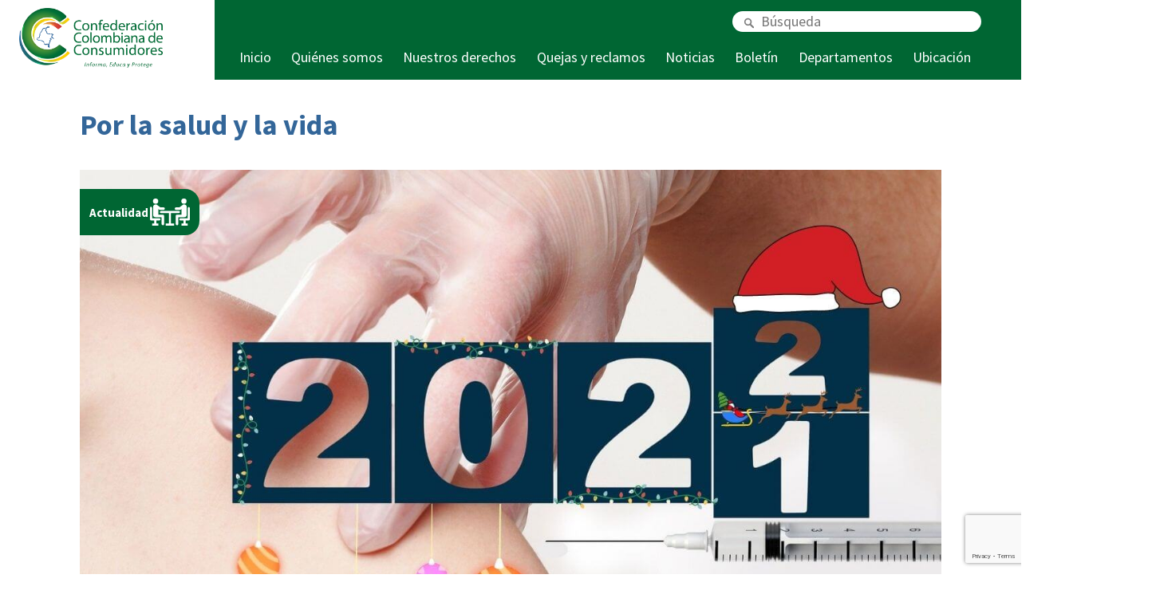

--- FILE ---
content_type: text/html; charset=UTF-8
request_url: https://ccconsumidores.org.co/por-la-salud-y-la-vida/
body_size: 13858
content:
<!doctype html>
<html lang="es">
<head>
	<meta charset="UTF-8">
	<meta name="viewport" content="width=device-width, initial-scale=1">
	<link rel="profile" href="https://gmpg.org/xfn/11">
	<link rel="preconnect" href="https://fonts.gstatic.com">
  <link href="https://fonts.googleapis.com/css2?family=Source+Sans+Pro:wght@400;700&family=Work+Sans:wght@400;700&display=swap" rel="stylesheet"> 
	<meta name='robots' content='index, follow, max-image-preview:large, max-snippet:-1, max-video-preview:-1' />

	<!-- This site is optimized with the Yoast SEO plugin v26.7 - https://yoast.com/wordpress/plugins/seo/ -->
	<title>Por la salud y la vida - Confederación Colombiana de Consumidores</title>
	<link rel="canonical" href="https://ccconsumidores.org.co/por-la-salud-y-la-vida/" />
	<meta property="og:locale" content="es_ES" />
	<meta property="og:type" content="article" />
	<meta property="og:title" content="Por la salud y la vida - Confederación Colombiana de Consumidores" />
	<meta property="og:description" content="En esta navidad, el mejor regalo es la vacunación." />
	<meta property="og:url" content="https://ccconsumidores.org.co/por-la-salud-y-la-vida/" />
	<meta property="og:site_name" content="Confederación Colombiana de Consumidores" />
	<meta property="article:published_time" content="2021-12-16T21:04:22+00:00" />
	<meta property="article:modified_time" content="2021-12-16T21:04:24+00:00" />
	<meta property="og:image" content="https://ccconsumidores.org.co/wp-content/uploads/2021/12/ima-13-1.jpg" />
	<meta property="og:image:width" content="1280" />
	<meta property="og:image:height" content="720" />
	<meta property="og:image:type" content="image/jpeg" />
	<meta name="author" content="Yessika Muñoz" />
	<meta name="twitter:card" content="summary_large_image" />
	<meta name="twitter:label1" content="Escrito por" />
	<meta name="twitter:data1" content="Yessika Muñoz" />
	<meta name="twitter:label2" content="Tiempo de lectura" />
	<meta name="twitter:data2" content="3 minutos" />
	<script type="application/ld+json" class="yoast-schema-graph">{"@context":"https://schema.org","@graph":[{"@type":"Article","@id":"https://ccconsumidores.org.co/por-la-salud-y-la-vida/#article","isPartOf":{"@id":"https://ccconsumidores.org.co/por-la-salud-y-la-vida/"},"author":{"name":"Yessika Muñoz","@id":"https://ccconsumidores.org.co/#/schema/person/f2a60a76c4ffd938aec37a40f277ebe8"},"headline":"Por la salud y la vida","datePublished":"2021-12-16T21:04:22+00:00","dateModified":"2021-12-16T21:04:24+00:00","mainEntityOfPage":{"@id":"https://ccconsumidores.org.co/por-la-salud-y-la-vida/"},"wordCount":584,"publisher":{"@id":"https://ccconsumidores.org.co/#organization"},"image":{"@id":"https://ccconsumidores.org.co/por-la-salud-y-la-vida/#primaryimage"},"thumbnailUrl":"https://ccconsumidores.org.co/wp-content/uploads/2021/12/ima-13-1.jpg","articleSection":["Actualidad"],"inLanguage":"es"},{"@type":"WebPage","@id":"https://ccconsumidores.org.co/por-la-salud-y-la-vida/","url":"https://ccconsumidores.org.co/por-la-salud-y-la-vida/","name":"Por la salud y la vida - Confederación Colombiana de Consumidores","isPartOf":{"@id":"https://ccconsumidores.org.co/#website"},"primaryImageOfPage":{"@id":"https://ccconsumidores.org.co/por-la-salud-y-la-vida/#primaryimage"},"image":{"@id":"https://ccconsumidores.org.co/por-la-salud-y-la-vida/#primaryimage"},"thumbnailUrl":"https://ccconsumidores.org.co/wp-content/uploads/2021/12/ima-13-1.jpg","datePublished":"2021-12-16T21:04:22+00:00","dateModified":"2021-12-16T21:04:24+00:00","breadcrumb":{"@id":"https://ccconsumidores.org.co/por-la-salud-y-la-vida/#breadcrumb"},"inLanguage":"es","potentialAction":[{"@type":"ReadAction","target":["https://ccconsumidores.org.co/por-la-salud-y-la-vida/"]}]},{"@type":"ImageObject","inLanguage":"es","@id":"https://ccconsumidores.org.co/por-la-salud-y-la-vida/#primaryimage","url":"https://ccconsumidores.org.co/wp-content/uploads/2021/12/ima-13-1.jpg","contentUrl":"https://ccconsumidores.org.co/wp-content/uploads/2021/12/ima-13-1.jpg","width":1280,"height":720},{"@type":"BreadcrumbList","@id":"https://ccconsumidores.org.co/por-la-salud-y-la-vida/#breadcrumb","itemListElement":[{"@type":"ListItem","position":1,"name":"Portada","item":"https://ccconsumidores.org.co/"},{"@type":"ListItem","position":2,"name":"Por la salud y la vida"}]},{"@type":"WebSite","@id":"https://ccconsumidores.org.co/#website","url":"https://ccconsumidores.org.co/","name":"Confederación Colombiana de Consumidores","description":"Más de 50 años trabajando en la defensa de los intereses de los consumidores colombianos","publisher":{"@id":"https://ccconsumidores.org.co/#organization"},"potentialAction":[{"@type":"SearchAction","target":{"@type":"EntryPoint","urlTemplate":"https://ccconsumidores.org.co/?s={search_term_string}"},"query-input":{"@type":"PropertyValueSpecification","valueRequired":true,"valueName":"search_term_string"}}],"inLanguage":"es"},{"@type":"Organization","@id":"https://ccconsumidores.org.co/#organization","name":"Confederación Colombiana de Consumidores","url":"https://ccconsumidores.org.co/","logo":{"@type":"ImageObject","inLanguage":"es","@id":"https://ccconsumidores.org.co/#/schema/logo/image/","url":"https://ccconsumidores.org.co/wp-content/uploads/2022/12/01-Logotipo_Slogan-from-photoshop-to-illustrator_texturas.svg","contentUrl":"https://ccconsumidores.org.co/wp-content/uploads/2022/12/01-Logotipo_Slogan-from-photoshop-to-illustrator_texturas.svg","caption":"Confederación Colombiana de Consumidores"},"image":{"@id":"https://ccconsumidores.org.co/#/schema/logo/image/"}},{"@type":"Person","@id":"https://ccconsumidores.org.co/#/schema/person/f2a60a76c4ffd938aec37a40f277ebe8","name":"Yessika Muñoz","image":{"@type":"ImageObject","inLanguage":"es","@id":"https://ccconsumidores.org.co/#/schema/person/image/","url":"https://secure.gravatar.com/avatar/ecaa57aee0877904637d7e91bfc1c24b96f2fba26545659b7cb09a2e21682bbe?s=96&d=mm&r=g","contentUrl":"https://secure.gravatar.com/avatar/ecaa57aee0877904637d7e91bfc1c24b96f2fba26545659b7cb09a2e21682bbe?s=96&d=mm&r=g","caption":"Yessika Muñoz"},"url":"https://ccconsumidores.org.co/author/yessika_ccc/"}]}</script>
	<!-- / Yoast SEO plugin. -->


<link rel="alternate" type="application/rss+xml" title="Confederación Colombiana de Consumidores &raquo; Feed" href="https://ccconsumidores.org.co/feed/" />
<link rel="alternate" type="application/rss+xml" title="Confederación Colombiana de Consumidores &raquo; Feed de los comentarios" href="https://ccconsumidores.org.co/comments/feed/" />
<link rel="alternate" title="oEmbed (JSON)" type="application/json+oembed" href="https://ccconsumidores.org.co/wp-json/oembed/1.0/embed?url=https%3A%2F%2Fccconsumidores.org.co%2Fpor-la-salud-y-la-vida%2F" />
<link rel="alternate" title="oEmbed (XML)" type="text/xml+oembed" href="https://ccconsumidores.org.co/wp-json/oembed/1.0/embed?url=https%3A%2F%2Fccconsumidores.org.co%2Fpor-la-salud-y-la-vida%2F&#038;format=xml" />
<style id='wp-img-auto-sizes-contain-inline-css'>
img:is([sizes=auto i],[sizes^="auto," i]){contain-intrinsic-size:3000px 1500px}
/*# sourceURL=wp-img-auto-sizes-contain-inline-css */
</style>

<style id='wp-emoji-styles-inline-css'>

	img.wp-smiley, img.emoji {
		display: inline !important;
		border: none !important;
		box-shadow: none !important;
		height: 1em !important;
		width: 1em !important;
		margin: 0 0.07em !important;
		vertical-align: -0.1em !important;
		background: none !important;
		padding: 0 !important;
	}
/*# sourceURL=wp-emoji-styles-inline-css */
</style>
<link rel='stylesheet' id='wp-block-library-css' href='https://ccconsumidores.org.co/wp-includes/css/dist/block-library/style.min.css?ver=6.9' media='all' />
<style id='wp-block-paragraph-inline-css'>
.is-small-text{font-size:.875em}.is-regular-text{font-size:1em}.is-large-text{font-size:2.25em}.is-larger-text{font-size:3em}.has-drop-cap:not(:focus):first-letter{float:left;font-size:8.4em;font-style:normal;font-weight:100;line-height:.68;margin:.05em .1em 0 0;text-transform:uppercase}body.rtl .has-drop-cap:not(:focus):first-letter{float:none;margin-left:.1em}p.has-drop-cap.has-background{overflow:hidden}:root :where(p.has-background){padding:1.25em 2.375em}:where(p.has-text-color:not(.has-link-color)) a{color:inherit}p.has-text-align-left[style*="writing-mode:vertical-lr"],p.has-text-align-right[style*="writing-mode:vertical-rl"]{rotate:180deg}
/*# sourceURL=https://ccconsumidores.org.co/wp-includes/blocks/paragraph/style.min.css */
</style>
<style id='global-styles-inline-css'>
:root{--wp--preset--aspect-ratio--square: 1;--wp--preset--aspect-ratio--4-3: 4/3;--wp--preset--aspect-ratio--3-4: 3/4;--wp--preset--aspect-ratio--3-2: 3/2;--wp--preset--aspect-ratio--2-3: 2/3;--wp--preset--aspect-ratio--16-9: 16/9;--wp--preset--aspect-ratio--9-16: 9/16;--wp--preset--color--black: #000000;--wp--preset--color--cyan-bluish-gray: #abb8c3;--wp--preset--color--white: #ffffff;--wp--preset--color--pale-pink: #f78da7;--wp--preset--color--vivid-red: #cf2e2e;--wp--preset--color--luminous-vivid-orange: #ff6900;--wp--preset--color--luminous-vivid-amber: #fcb900;--wp--preset--color--light-green-cyan: #7bdcb5;--wp--preset--color--vivid-green-cyan: #00d084;--wp--preset--color--pale-cyan-blue: #8ed1fc;--wp--preset--color--vivid-cyan-blue: #0693e3;--wp--preset--color--vivid-purple: #9b51e0;--wp--preset--gradient--vivid-cyan-blue-to-vivid-purple: linear-gradient(135deg,rgb(6,147,227) 0%,rgb(155,81,224) 100%);--wp--preset--gradient--light-green-cyan-to-vivid-green-cyan: linear-gradient(135deg,rgb(122,220,180) 0%,rgb(0,208,130) 100%);--wp--preset--gradient--luminous-vivid-amber-to-luminous-vivid-orange: linear-gradient(135deg,rgb(252,185,0) 0%,rgb(255,105,0) 100%);--wp--preset--gradient--luminous-vivid-orange-to-vivid-red: linear-gradient(135deg,rgb(255,105,0) 0%,rgb(207,46,46) 100%);--wp--preset--gradient--very-light-gray-to-cyan-bluish-gray: linear-gradient(135deg,rgb(238,238,238) 0%,rgb(169,184,195) 100%);--wp--preset--gradient--cool-to-warm-spectrum: linear-gradient(135deg,rgb(74,234,220) 0%,rgb(151,120,209) 20%,rgb(207,42,186) 40%,rgb(238,44,130) 60%,rgb(251,105,98) 80%,rgb(254,248,76) 100%);--wp--preset--gradient--blush-light-purple: linear-gradient(135deg,rgb(255,206,236) 0%,rgb(152,150,240) 100%);--wp--preset--gradient--blush-bordeaux: linear-gradient(135deg,rgb(254,205,165) 0%,rgb(254,45,45) 50%,rgb(107,0,62) 100%);--wp--preset--gradient--luminous-dusk: linear-gradient(135deg,rgb(255,203,112) 0%,rgb(199,81,192) 50%,rgb(65,88,208) 100%);--wp--preset--gradient--pale-ocean: linear-gradient(135deg,rgb(255,245,203) 0%,rgb(182,227,212) 50%,rgb(51,167,181) 100%);--wp--preset--gradient--electric-grass: linear-gradient(135deg,rgb(202,248,128) 0%,rgb(113,206,126) 100%);--wp--preset--gradient--midnight: linear-gradient(135deg,rgb(2,3,129) 0%,rgb(40,116,252) 100%);--wp--preset--font-size--small: 13px;--wp--preset--font-size--medium: 20px;--wp--preset--font-size--large: 36px;--wp--preset--font-size--x-large: 42px;--wp--preset--spacing--20: 0.44rem;--wp--preset--spacing--30: 0.67rem;--wp--preset--spacing--40: 1rem;--wp--preset--spacing--50: 1.5rem;--wp--preset--spacing--60: 2.25rem;--wp--preset--spacing--70: 3.38rem;--wp--preset--spacing--80: 5.06rem;--wp--preset--shadow--natural: 6px 6px 9px rgba(0, 0, 0, 0.2);--wp--preset--shadow--deep: 12px 12px 50px rgba(0, 0, 0, 0.4);--wp--preset--shadow--sharp: 6px 6px 0px rgba(0, 0, 0, 0.2);--wp--preset--shadow--outlined: 6px 6px 0px -3px rgb(255, 255, 255), 6px 6px rgb(0, 0, 0);--wp--preset--shadow--crisp: 6px 6px 0px rgb(0, 0, 0);}:where(.is-layout-flex){gap: 0.5em;}:where(.is-layout-grid){gap: 0.5em;}body .is-layout-flex{display: flex;}.is-layout-flex{flex-wrap: wrap;align-items: center;}.is-layout-flex > :is(*, div){margin: 0;}body .is-layout-grid{display: grid;}.is-layout-grid > :is(*, div){margin: 0;}:where(.wp-block-columns.is-layout-flex){gap: 2em;}:where(.wp-block-columns.is-layout-grid){gap: 2em;}:where(.wp-block-post-template.is-layout-flex){gap: 1.25em;}:where(.wp-block-post-template.is-layout-grid){gap: 1.25em;}.has-black-color{color: var(--wp--preset--color--black) !important;}.has-cyan-bluish-gray-color{color: var(--wp--preset--color--cyan-bluish-gray) !important;}.has-white-color{color: var(--wp--preset--color--white) !important;}.has-pale-pink-color{color: var(--wp--preset--color--pale-pink) !important;}.has-vivid-red-color{color: var(--wp--preset--color--vivid-red) !important;}.has-luminous-vivid-orange-color{color: var(--wp--preset--color--luminous-vivid-orange) !important;}.has-luminous-vivid-amber-color{color: var(--wp--preset--color--luminous-vivid-amber) !important;}.has-light-green-cyan-color{color: var(--wp--preset--color--light-green-cyan) !important;}.has-vivid-green-cyan-color{color: var(--wp--preset--color--vivid-green-cyan) !important;}.has-pale-cyan-blue-color{color: var(--wp--preset--color--pale-cyan-blue) !important;}.has-vivid-cyan-blue-color{color: var(--wp--preset--color--vivid-cyan-blue) !important;}.has-vivid-purple-color{color: var(--wp--preset--color--vivid-purple) !important;}.has-black-background-color{background-color: var(--wp--preset--color--black) !important;}.has-cyan-bluish-gray-background-color{background-color: var(--wp--preset--color--cyan-bluish-gray) !important;}.has-white-background-color{background-color: var(--wp--preset--color--white) !important;}.has-pale-pink-background-color{background-color: var(--wp--preset--color--pale-pink) !important;}.has-vivid-red-background-color{background-color: var(--wp--preset--color--vivid-red) !important;}.has-luminous-vivid-orange-background-color{background-color: var(--wp--preset--color--luminous-vivid-orange) !important;}.has-luminous-vivid-amber-background-color{background-color: var(--wp--preset--color--luminous-vivid-amber) !important;}.has-light-green-cyan-background-color{background-color: var(--wp--preset--color--light-green-cyan) !important;}.has-vivid-green-cyan-background-color{background-color: var(--wp--preset--color--vivid-green-cyan) !important;}.has-pale-cyan-blue-background-color{background-color: var(--wp--preset--color--pale-cyan-blue) !important;}.has-vivid-cyan-blue-background-color{background-color: var(--wp--preset--color--vivid-cyan-blue) !important;}.has-vivid-purple-background-color{background-color: var(--wp--preset--color--vivid-purple) !important;}.has-black-border-color{border-color: var(--wp--preset--color--black) !important;}.has-cyan-bluish-gray-border-color{border-color: var(--wp--preset--color--cyan-bluish-gray) !important;}.has-white-border-color{border-color: var(--wp--preset--color--white) !important;}.has-pale-pink-border-color{border-color: var(--wp--preset--color--pale-pink) !important;}.has-vivid-red-border-color{border-color: var(--wp--preset--color--vivid-red) !important;}.has-luminous-vivid-orange-border-color{border-color: var(--wp--preset--color--luminous-vivid-orange) !important;}.has-luminous-vivid-amber-border-color{border-color: var(--wp--preset--color--luminous-vivid-amber) !important;}.has-light-green-cyan-border-color{border-color: var(--wp--preset--color--light-green-cyan) !important;}.has-vivid-green-cyan-border-color{border-color: var(--wp--preset--color--vivid-green-cyan) !important;}.has-pale-cyan-blue-border-color{border-color: var(--wp--preset--color--pale-cyan-blue) !important;}.has-vivid-cyan-blue-border-color{border-color: var(--wp--preset--color--vivid-cyan-blue) !important;}.has-vivid-purple-border-color{border-color: var(--wp--preset--color--vivid-purple) !important;}.has-vivid-cyan-blue-to-vivid-purple-gradient-background{background: var(--wp--preset--gradient--vivid-cyan-blue-to-vivid-purple) !important;}.has-light-green-cyan-to-vivid-green-cyan-gradient-background{background: var(--wp--preset--gradient--light-green-cyan-to-vivid-green-cyan) !important;}.has-luminous-vivid-amber-to-luminous-vivid-orange-gradient-background{background: var(--wp--preset--gradient--luminous-vivid-amber-to-luminous-vivid-orange) !important;}.has-luminous-vivid-orange-to-vivid-red-gradient-background{background: var(--wp--preset--gradient--luminous-vivid-orange-to-vivid-red) !important;}.has-very-light-gray-to-cyan-bluish-gray-gradient-background{background: var(--wp--preset--gradient--very-light-gray-to-cyan-bluish-gray) !important;}.has-cool-to-warm-spectrum-gradient-background{background: var(--wp--preset--gradient--cool-to-warm-spectrum) !important;}.has-blush-light-purple-gradient-background{background: var(--wp--preset--gradient--blush-light-purple) !important;}.has-blush-bordeaux-gradient-background{background: var(--wp--preset--gradient--blush-bordeaux) !important;}.has-luminous-dusk-gradient-background{background: var(--wp--preset--gradient--luminous-dusk) !important;}.has-pale-ocean-gradient-background{background: var(--wp--preset--gradient--pale-ocean) !important;}.has-electric-grass-gradient-background{background: var(--wp--preset--gradient--electric-grass) !important;}.has-midnight-gradient-background{background: var(--wp--preset--gradient--midnight) !important;}.has-small-font-size{font-size: var(--wp--preset--font-size--small) !important;}.has-medium-font-size{font-size: var(--wp--preset--font-size--medium) !important;}.has-large-font-size{font-size: var(--wp--preset--font-size--large) !important;}.has-x-large-font-size{font-size: var(--wp--preset--font-size--x-large) !important;}
/*# sourceURL=global-styles-inline-css */
</style>

<style id='classic-theme-styles-inline-css'>
/*! This file is auto-generated */
.wp-block-button__link{color:#fff;background-color:#32373c;border-radius:9999px;box-shadow:none;text-decoration:none;padding:calc(.667em + 2px) calc(1.333em + 2px);font-size:1.125em}.wp-block-file__button{background:#32373c;color:#fff;text-decoration:none}
/*# sourceURL=/wp-includes/css/classic-themes.min.css */
</style>
<link rel='stylesheet' id='wp-components-css' href='https://ccconsumidores.org.co/wp-includes/css/dist/components/style.min.css?ver=6.9' media='all' />
<link rel='stylesheet' id='wp-preferences-css' href='https://ccconsumidores.org.co/wp-includes/css/dist/preferences/style.min.css?ver=6.9' media='all' />
<link rel='stylesheet' id='wp-block-editor-css' href='https://ccconsumidores.org.co/wp-includes/css/dist/block-editor/style.min.css?ver=6.9' media='all' />
<link rel='stylesheet' id='popup-maker-block-library-style-css' href='https://ccconsumidores.org.co/wp-content/plugins/popup-maker/dist/packages/block-library-style.css?ver=dbea705cfafe089d65f1' media='all' />
<link rel='stylesheet' id='contact-form-7-css' href='https://ccconsumidores.org.co/wp-content/plugins/contact-form-7/includes/css/styles.css?ver=6.1.3' media='all' />
<link rel='stylesheet' id='ccc-style-css' href='https://ccconsumidores.org.co/wp-content/themes/ccc/style.css?ver=1.0.0' media='all' />
<script src="https://ccconsumidores.org.co/wp-includes/js/jquery/jquery.min.js?ver=3.7.1" id="jquery-core-js"></script>
<script src="https://ccconsumidores.org.co/wp-includes/js/jquery/jquery-migrate.min.js?ver=3.4.1" id="jquery-migrate-js"></script>
<script id="3d-flip-book-client-locale-loader-js-extra">
var FB3D_CLIENT_LOCALE = {"ajaxurl":"https://ccconsumidores.org.co/wp-admin/admin-ajax.php","dictionary":{"Table of contents":"Table of contents","Close":"Close","Bookmarks":"Bookmarks","Thumbnails":"Thumbnails","Search":"Search","Share":"Share","Facebook":"Facebook","Twitter":"Twitter","Email":"Email","Play":"Play","Previous page":"Previous page","Next page":"Next page","Zoom in":"Zoom in","Zoom out":"Zoom out","Fit view":"Fit view","Auto play":"Auto play","Full screen":"Full screen","More":"More","Smart pan":"Smart pan","Single page":"Single page","Sounds":"Sounds","Stats":"Stats","Print":"Print","Download":"Download","Goto first page":"Goto first page","Goto last page":"Goto last page"},"images":"https://ccconsumidores.org.co/wp-content/plugins/interactive-3d-flipbook-powered-physics-engine/assets/images/","jsData":{"urls":[],"posts":{"ids_mis":[],"ids":[]},"pages":[],"firstPages":[],"bookCtrlProps":[],"bookTemplates":[]},"key":"3d-flip-book","pdfJS":{"pdfJsLib":"https://ccconsumidores.org.co/wp-content/plugins/interactive-3d-flipbook-powered-physics-engine/assets/js/pdf.min.js?ver=4.3.136","pdfJsWorker":"https://ccconsumidores.org.co/wp-content/plugins/interactive-3d-flipbook-powered-physics-engine/assets/js/pdf.worker.js?ver=4.3.136","stablePdfJsLib":"https://ccconsumidores.org.co/wp-content/plugins/interactive-3d-flipbook-powered-physics-engine/assets/js/stable/pdf.min.js?ver=2.5.207","stablePdfJsWorker":"https://ccconsumidores.org.co/wp-content/plugins/interactive-3d-flipbook-powered-physics-engine/assets/js/stable/pdf.worker.js?ver=2.5.207","pdfJsCMapUrl":"https://ccconsumidores.org.co/wp-content/plugins/interactive-3d-flipbook-powered-physics-engine/assets/cmaps/"},"cacheurl":"https://ccconsumidores.org.co/wp-content/uploads/3d-flip-book/cache/","pluginsurl":"https://ccconsumidores.org.co/wp-content/plugins/","pluginurl":"https://ccconsumidores.org.co/wp-content/plugins/interactive-3d-flipbook-powered-physics-engine/","thumbnailSize":{"width":"150","height":"150"},"version":"1.16.17"};
//# sourceURL=3d-flip-book-client-locale-loader-js-extra
</script>
<script src="https://ccconsumidores.org.co/wp-content/plugins/interactive-3d-flipbook-powered-physics-engine/assets/js/client-locale-loader.js?ver=1.16.17" id="3d-flip-book-client-locale-loader-js" async data-wp-strategy="async"></script>
<link rel="https://api.w.org/" href="https://ccconsumidores.org.co/wp-json/" /><link rel="alternate" title="JSON" type="application/json" href="https://ccconsumidores.org.co/wp-json/wp/v2/posts/947" /><link rel="EditURI" type="application/rsd+xml" title="RSD" href="https://ccconsumidores.org.co/xmlrpc.php?rsd" />
<meta name="generator" content="WordPress 6.9" />
<link rel='shortlink' href='https://ccconsumidores.org.co/?p=947' />
<!-- que este código es añadido por Analytify (7.1.3) https://analytify.io/ !-->
			<script async src="https://www.googletagmanager.com/gtag/js?id=G-CWEBK8D0G8"></script>
			<script>
			window.dataLayer = window.dataLayer || [];
			function gtag(){dataLayer.push(arguments);}
			gtag('js', new Date());

			const configuration = {"anonymize_ip":"false","forceSSL":"false","allow_display_features":"false","debug_mode":true};
			const gaID = 'G-CWEBK8D0G8';

			
			gtag('config', gaID, configuration);

			
			</script>

			<!-- que este código es añadido por Analytify (7.1.3) !--><style>.recentcomments a{display:inline !important;padding:0 !important;margin:0 !important;}</style>		<style type="text/css">
					.site-title,
			.site-description {
				position: absolute;
				clip: rect(1px, 1px, 1px, 1px);
				}
					</style>
		<link rel="icon" href="https://ccconsumidores.org.co/wp-content/uploads/2021/07/ccc_favicon.png" sizes="32x32" />
<link rel="icon" href="https://ccconsumidores.org.co/wp-content/uploads/2021/07/ccc_favicon.png" sizes="192x192" />
<link rel="apple-touch-icon" href="https://ccconsumidores.org.co/wp-content/uploads/2021/07/ccc_favicon.png" />
<meta name="msapplication-TileImage" content="https://ccconsumidores.org.co/wp-content/uploads/2021/07/ccc_favicon.png" />
		<style id="wp-custom-css">
			.Quejas-element-title-amarillo {
    color: #363636;
    background-color: #ffcc00;
}		</style>
			<!-- Global site tag (gtag.js) - Google Analytics -->
	<script async src="https://www.googletagmanager.com/gtag/js?id=G-3FSB7T5GM1"></script>
	<script>
		window.dataLayer = window.dataLayer || [];
		function gtag(){dataLayer.push(arguments);}
		gtag('js', new Date());

		gtag('config', 'G-3FSB7T5GM1');
	</script>
<link rel='stylesheet' id='so-css-ccc-css' href='https://ccconsumidores.org.co/wp-content/uploads/so-css/so-css-ccc.css?ver=1753812607' media='all' />
</head>

<body class="wp-singular post-template-default single single-post postid-947 single-format-standard wp-custom-logo wp-theme-ccc" id="page">
		<a class="skip-link screen-reader-text" href="#primary">Skip to content</a>
	 <section class="Header">
		 <a href="https://ccconsumidores.org.co" class="Header-logo"  >
		 <img src="https://ccconsumidores.org.co/wp-content/uploads/2022/12/01-Logotipo_Slogan-from-photoshop-to-illustrator_texturas.svg" alt="Confederación Colombiana de Consumidores">
    </a>
    <nav class="Header-navigation">
      <form action="/" id="search" method="get" class="Header-navigation-search">
    <input type="text" name="s" id="search" class="Header-navigation-search-input" placeholder="Búsqueda" value="" />
</form>      <button class="Header-navigation-button Header-navigation-button-search" onclick="gpOpen('search');"></button>
      <button class="Header-navigation-button Header-navigation-button-menu" onclick="gpOpen('menu');"></button>
			<div class="menu-menu-1-container"><ul id="menu" class="Header-navigation-menu"><li id="menu-item-19" class="Header-navigation-menu-element menu-item menu-item-type-post_type menu-item-object-page menu-item-home menu-item-19"><a href="https://ccconsumidores.org.co/">Inicio</a></li>
<li id="menu-item-20" class="Header-navigation-menu-element menu-item menu-item-type-post_type menu-item-object-page menu-item-20"><a href="https://ccconsumidores.org.co/quienes-somos/">Quiénes somos</a></li>
<li id="menu-item-62" class="Header-navigation-menu-element menu-item menu-item-type-post_type menu-item-object-page menu-item-62"><a href="https://ccconsumidores.org.co/nuestros-derechos/">Nuestros derechos</a></li>
<li id="menu-item-74" class="Header-navigation-menu-element menu-item menu-item-type-post_type menu-item-object-page menu-item-has-children menu-item-74"><a href="https://ccconsumidores.org.co/quejas-y-reclamos/">Quejas y reclamos</a>
<ul/ class="Header-navigation-submenu" />
	<li id="menu-item-396" class="Header-navigation-submenu-element menu-item menu-item-type-post_type menu-item-object-page menu-item-396"><a href="https://ccconsumidores.org.co/calidad-y-garantia/">Calidad y garantía</a></li>
	<li id="menu-item-397" class="Header-navigation-submenu-element menu-item menu-item-type-post_type menu-item-object-page menu-item-397"><a href="https://ccconsumidores.org.co/servicios-publicos/">Servicios Públicos</a></li>
</ul>
</li>
<li id="menu-item-57" class="Header-navigation-menu-element menu-item menu-item-type-post_type menu-item-object-page menu-item-has-children menu-item-57"><a href="https://ccconsumidores.org.co/noticias/">Noticias</a>
<ul/ class="Header-navigation-submenu" />
	<li id="menu-item-393" class="Header-navigation-submenu-button servicios menu-item menu-item-type-taxonomy menu-item-object-category menu-item-393"><a href="https://ccconsumidores.org.co/category/servicios-publicos/">Servicios públicos</a></li>
	<li id="menu-item-391" class="Header-navigation-submenu-button actualidad menu-item menu-item-type-taxonomy menu-item-object-category current-post-ancestor current-menu-parent current-post-parent menu-item-391"><a href="https://ccconsumidores.org.co/category/actualidad/">Actualidad</a></li>
	<li id="menu-item-392" class="Header-navigation-submenu-button garantia menu-item menu-item-type-taxonomy menu-item-object-category menu-item-392"><a href="https://ccconsumidores.org.co/category/calidad-garantia/">Calidad y garantía</a></li>
	<li id="menu-item-394" class="Header-navigation-submenu-button tips menu-item menu-item-type-taxonomy menu-item-object-category menu-item-394"><a href="https://ccconsumidores.org.co/category/tips-al-consumidor/">Tips al consumidor</a></li>
</ul>
</li>
<li id="menu-item-61" class="Header-navigation-menu-element menu-item menu-item-type-post_type menu-item-object-page menu-item-61"><a href="https://ccconsumidores.org.co/boletin/">Boletín</a></li>
<li id="menu-item-63" class="Header-navigation-menu-element menu-item menu-item-type-custom menu-item-object-custom menu-item-has-children menu-item-63"><a href="#">Departamentos</a>
<ul/ class="Header-navigation-submenu" />
	<li id="menu-item-70" class="Header-navigation-submenu-element calidad menu-item menu-item-type-post_type menu-item-object-page menu-item-70"><a href="https://ccconsumidores.org.co/calidad-y-garantia/">Calidad y garantía</a></li>
	<li id="menu-item-60" class="Header-navigation-submenu-element congarantia menu-item menu-item-type-post_type menu-item-object-page menu-item-60"><a href="https://ccconsumidores.org.co/congarantia/">Congarantía</a></li>
	<li id="menu-item-71" class="Header-navigation-submenu-element servicios menu-item menu-item-type-post_type menu-item-object-page menu-item-71"><a href="https://ccconsumidores.org.co/servicios-publicos/">Servicios Públicos</a></li>
	<li id="menu-item-59" class="Header-navigation-submenu-element desarrollo menu-item menu-item-type-post_type menu-item-object-page menu-item-59"><a href="https://ccconsumidores.org.co/desarrollo-comunitario/">Desarrollo comunitario</a></li>
	<li id="menu-item-58" class="Header-navigation-submenu-element estadistica menu-item menu-item-type-post_type menu-item-object-page menu-item-58"><a href="https://ccconsumidores.org.co/estadistica-e-investigacion/">Estadística e investigación</a></li>
</ul>
</li>
<li id="menu-item-64" class="Header-navigation-menu-element menu-item menu-item-type-custom menu-item-object-custom menu-item-64"><a href="#footer">Ubicación</a></li>
</ul></div>    </nav>
  </section>

	<main id="primary" class="site-main">

		
<section class="Note">
  <h1 class="Note-title Note-title-azul">Por la salud y la vida</h1>
    <div class="Note-thumb" >
       <div class="Note-thumb-flag" style="background-color: #006633;">
        <p class="Note-thumb-flag-text">Actualidad</p>
        <img src="https://ccconsumidores.org.co/wp-content/uploads/2021/09/actualidad_white.svg" alt="" class="Note-thumb-flag-icon" />
      </div>
      <img src="https://ccconsumidores.org.co/wp-content/uploads/2021/12/ima-13-1.jpg" alt="" class="Note-thumb-image" />
      <p class="Note-date">16 de diciembre, 2021</p>
    </div>

      <h3 class="Note-summary"><p>En esta navidad, el mejor regalo es la vacunación.</p>
</h3>
      <div class="Text">
        
<p></p>



<p></p>



<p>Se avecinan las fiestas de Navidad, Año Nuevo y Reyes, durante las cuales hay lugar al encuentro entre familias, amigos y compañeros. Una época de paz, amor y reconciliación. Un tiempo propicio para estrechar los vínculos entre las personas, para el merecido descanso y para el sano esparcimiento.&nbsp;</p>



<p>Ocurre, sin embargo, que este año -como en 2020- esas festividades, tanto en Colombia como en el mundo, se deben celebrar de manera muy distinta a la acostumbrada. A ello nos obliga la expansión del virus COVID 19, cuyas nuevas variantes han puesto en alerta a los gobiernos de todo el planeta.&nbsp;&nbsp;</p>



<p>La Organización Mundial de la Salud acaba de advertir que la más reciente cepa de coronavirus, proveniente del sur de África y conocida como “ómicron”, presenta “un riesgo muy elevado” para la humanidad, y existen muchas incógnitas sobre sus características.&nbsp;</p>



<p>Se trata -dice la OMS- de una “variante muy divergente con un alto número de mutaciones, algunas de las cuales son preocupantes y pueden estar asociadas con un potencial de escape inmunológico y una mayor transmisibilidad”. Luego el asunto no es de poca monta.&nbsp;</p>



<p>Como lo hemos expresado, si bien no se trata de generar pánico, debemos reconocer que el fenómeno es suficientemente grave como para tomar conciencia del peligro que representan los previsibles eventos de contagio y transmisión de la enfermedad, con sus delicadas consecuencias.&nbsp;</p>



<p>Por eso, a la vez que los gobiernos y las autoridades sanitarias están en la obligación de adoptar medidas, restricciones y previsiones, ante una pandemia de mortales efectos, todos y cada uno de los habitantes tenemos que asumir nuestras propias responsabilidades para preservar precauciones y cuidados proporcionados a la amenaza, que no ha desaparecido. El COVID 19 está presente y cerca. Nos acecha.&nbsp;&nbsp;</p>



<p>Los científicos han logrado, en tiempo récord, elaborar las vacunas. Ellas, aunque no garantizan protección absoluta, constituyen el medio más eficaz hasta ahora conocido para disminuir los riesgos, y es evidente que han conseguido salvar muchas vidas. Preguntémonos cuál sería el panorama actual, en el mundo, si no se tuvieran las vacunas.&nbsp;&nbsp;</p>



<p>Lo lamentable ha sido la concentración de esas vacunas en determinados países y la discriminación en contra de los demás, así como la prevalencia de las patentes y los intereses económicos sobre la solidaridad, el bien común y las razones humanitarias.&nbsp;&nbsp;</p>



<p>Ahora bien, nuestra Carta Política establece reglas que parecen escritas para esta coyuntura, pero que provienen de 1991:&nbsp;</p>



<p>&nbsp;-“Toda persona tiene el deber de procurar el cuidado integral de su salud y de su comunidad” (Art. 49).&nbsp;</p>



<p>-“Son deberes de la persona y del ciudadano (…) respetar los derechos ajenos y no abusar de los propios; (…) obrar conforme al principio de solidaridad social, respondiendo con acciones humanitarias ante situaciones que pongan en peligro la vida o la salud de las personas” (Art. 95).&nbsp;</p>



<p>Vacunémonos e invitemos a otros a vacunarse. No nos descuidemos. Apliquemos medidas de bioseguridad. Evitemos las aglomeraciones. Usemos tapabocas. Lavémonos las manos. Sigamos con el distanciamiento. Hagámoslo, por nosotros y por los demás, para que no pasemos de las fiestas decembrinas a los cuidados intensivos o a las exequias.</p>



<p>José Gregorio Hernández Galindo</p>



<p>Presidente del Consejo Académico &nbsp;</p>



<p>Confederación Colombiana de Consumidores&nbsp;</p>
      </div>
    <a href="/noticias" class="Note-back">&#10094;  Volver a noticias</a>
      
  </section>
  <!-- <a href="quejas.html">
    <section class="Smallbanner" style="background-image: url('https://images.pexels.com/photos/6335/man-coffee-cup-pen.jpg?auto=compress&cs=tinysrgb&dpr=2&h=650&w=940');background-size: cover;">
      <p class="Smallbanner-text">Si te sientes inconforme con algún producto o servicio y quieres presentar una queja formal</p>
      <button class="Button Button-small Smallbanner-button">Click acá</button>
    </section>
  </a> -->
 
  <section class="Related">
    <div class="Related-container">
      <h2 class="Simpletitle Simpletitle-azul">Artículos de interés</h2>
    </div>
    <div class="Related-slider">
      <div class="Related-slider-container">
 
 <a href="https://ccconsumidores.org.co/convocatoria-judicantes-estudiantes-de-derecho-2/">
    <div class="Related-slider-element">
      <!-- <img src="/assets/flag.svg" alt="" class="Related-slider-element-flag" />-->
      <img src="https://ccconsumidores.org.co/wp-content/uploads/2023/08/0029_tiny-Encabezado-Convocatoria-Judicantes.png" alt="CONVOCATORIA JUDICANTES ESTUDIANTES DE DERECHO" />
      <h4 class="Related-slider-element-title">CONVOCATORIA JUDICANTES ESTUDIANTES DE DERECHO</h4>
      <p class="Related-slider-element-date">26 de junio, 2025</p>
      <p class="Related-slider-element-summary">Le invitamos a enviar su postulación al correo electrónico: serviciospublicos@ccconsumidores.org.co o a la dirección: Carrera 6 # 27-20 piso 5 Edificio Antares, más información en los teléfonos: 601- 742 3446 - 322 - 519 4083</p>
    </div>
  </a>
 <a href="https://ccconsumidores.org.co/clonan-voces-con-ia-para-estafar-que-esta-pasando-y-como-protegerse/">
    <div class="Related-slider-element">
      <!-- <img src="/assets/flag.svg" alt="" class="Related-slider-element-flag" />-->
      <img src="https://ccconsumidores.org.co/wp-content/uploads/2025/11/Encabezado.png" alt="Clonan voces con IA para estafar: qué está pasando y cómo protegerse" />
      <h4 class="Related-slider-element-title">Clonan voces con IA para estafar: qué está pasando y cómo protegerse</h4>
      <p class="Related-slider-element-date">19 de noviembre, 2025</p>
      <p class="Related-slider-element-summary">En las últimas semanas ha surgido un nuevo tipo de fraude que utiliza inteligencia artificial para suplantar la voz de familiares, amigos o incluso empleados de entidades financieras. Aunque el fenómeno se ha reportado en varios países, recientemente las autoridades colombianas han alertado sobre un incremento de este método en el país.</p>
    </div>
  </a>
 <a href="https://ccconsumidores.org.co/los-principios-de-la-funcion-administrativa-al-servicio-del-consumidor/">
    <div class="Related-slider-element">
      <!-- <img src="/assets/flag.svg" alt="" class="Related-slider-element-flag" />-->
      <img src="https://ccconsumidores.org.co/wp-content/uploads/2025/08/Noticias-2.png" alt="LOS PRINCIPIOS DE LA FUNCIÓN ADMINISTRATIVA AL SERVICIO DEL CONSUMIDOR" />
      <h4 class="Related-slider-element-title">LOS PRINCIPIOS DE LA FUNCIÓN ADMINISTRATIVA AL SERVICIO DEL CONSUMIDOR</h4>
      <p class="Related-slider-element-date">27 de agosto, 2025</p>
      <p class="Related-slider-element-summary">Con ocasión del paro adelantado hace algunos días por los productores de arroz en Colombia, muchos manifestantes salieron a las calles y bloquearon importantes vías, la mayoría de ellas en el centro y norte del país. </p>
    </div>
  </a>
 <a href="https://ccconsumidores.org.co/la-ley-2466-de-2025/">
    <div class="Related-slider-element">
      <!-- <img src="/assets/flag.svg" alt="" class="Related-slider-element-flag" />-->
      <img src="https://ccconsumidores.org.co/wp-content/uploads/2025/07/Noticias-2-ley-2466-de-2025.png" alt="la Ley 2466 de 2025" />
      <h4 class="Related-slider-element-title">la Ley 2466 de 2025</h4>
      <p class="Related-slider-element-date">15 de julio, 2025</p>
      <p class="Related-slider-element-summary">Recientemente el Congreso de la República expidió la Ley 2466 de 2025, publicada en el Diario Oficial No. 53160 del 25 de junio de 2025, por medio de la cual se modifican parcialmente normas laborales y se adopta una Reforma laboral para el trabajo decente y digno en Colombia.</p>
    </div>
  </a>      </div>
    </div>
    <div class="Related-container">
      <a href="/noticias">
        <button class="Button Button-big Related-button">Ver todos</button>
      </a>
    </div>
  </section>
    <a href="https://ccconsumidores.org.co/quejas-y-reclamos/">
    <section class="Smallbanner" style="background-image: url('https://ccconsumidores.org.co/wp-content/uploads/2021/09/queja_digital2.jpg');background-size: cover;">
      <p class="Smallbanner-text">Si se siente inconforme con algún producto o servicio y quiere presentar una queja formal </p>
      <button class="Button Button-small Smallbanner-button">Click acá</button>
    </section>
  </a>


<section class="Slider">
    <div class="Slider-container">

      <a href="https://ccconsumidores.org.co/boletin/">
        <div class="Slider-element" >
          <img src="https://ccconsumidores.org.co/wp-content/uploads/2025/06/Banner-Slider-CCC-tiny.png" alt="" class="Slider-element-image Slider-element-image-desktop">
          <img src="https://ccconsumidores.org.co/wp-content/uploads/2025/06/Banner-Slider-CCC-tiny.png" alt="" class="Slider-element-image Slider-element-image-mobile">
          <div class="Slider-element-container">
                      </div>
        </div>
      </a>

      <a href="https://ccconsumidores.org.co/garantias-en-colombia/">
        <div class="Slider-element" >
          <img src="https://ccconsumidores.org.co/wp-content/uploads/2025/01/Banner-Slider-CCC-1-tiny.jpg" alt="" class="Slider-element-image Slider-element-image-desktop">
          <img src="https://ccconsumidores.org.co/wp-content/uploads/2025/01/Banner-Slider-CCC-1-tiny.jpg" alt="" class="Slider-element-image Slider-element-image-mobile">
          <div class="Slider-element-container">
                      </div>
        </div>
      </a>

      <a href="https://ccconsumidores.org.co/evita-estafas-en-internet/">
        <div class="Slider-element" >
          <img src="https://ccconsumidores.org.co/wp-content/uploads/2023/09/002-Evita-estafas-Electronicas.-Banner-Slider-CCC-tiny.png" alt="" class="Slider-element-image Slider-element-image-desktop">
          <img src="https://ccconsumidores.org.co/wp-content/uploads/2023/09/002-Evita-estafas-Electronicas.-Banner-Slider-CCC-tiny.png" alt="" class="Slider-element-image Slider-element-image-mobile">
          <div class="Slider-element-container">
                      </div>
        </div>
      </a>

      <a href="https://ccconsumidores.org.co/minsalud-expide-resolucion-2492-2022-sobre-etiquetado-nutricional-y-frontal/">
        <div class="Slider-element" >
          <img src="https://ccconsumidores.org.co/wp-content/uploads/2022/12/Banner-Slider-CCC-tiny.png" alt="" class="Slider-element-image Slider-element-image-desktop">
          <img src="https://ccconsumidores.org.co/wp-content/uploads/2022/12/Banner-Slider-CCC-tiny.png" alt="" class="Slider-element-image Slider-element-image-mobile">
          <div class="Slider-element-container">
                      </div>
        </div>
      </a>

      <a href="">
        <div class="Slider-element" >
          <img src="https://ccconsumidores.org.co/wp-content/uploads/2022/08/C.jpg" alt="" class="Slider-element-image Slider-element-image-desktop">
          <img src="https://ccconsumidores.org.co/wp-content/uploads/2022/08/C.jpg" alt="" class="Slider-element-image Slider-element-image-mobile">
          <div class="Slider-element-container">
                      </div>
        </div>
      </a>

      <a href="https://ccconsumidores.org.co/category/tips-al-consumidor/">
        <div class="Slider-element" >
          <img src="https://ccconsumidores.org.co/wp-content/uploads/2021/09/TipsAlconsumidor1.png" alt="" class="Slider-element-image Slider-element-image-desktop">
          <img src="https://ccconsumidores.org.co/wp-content/uploads/2021/09/TipsAlconsumidor1.png" alt="" class="Slider-element-image Slider-element-image-mobile">
          <div class="Slider-element-container">
                      </div>
        </div>
      </a>

      <a href="https://ccconsumidores.org.co/impuesto-a-las-bebidas-azucaradas-y-alimentos-ultraprocesados/">
        <div class="Slider-element" >
          <img src="https://ccconsumidores.org.co/wp-content/uploads/2022/08/¡ATENCION4-1.jpg" alt="" class="Slider-element-image Slider-element-image-desktop">
          <img src="https://ccconsumidores.org.co/wp-content/uploads/2022/08/¡ATENCION4-1.jpg" alt="" class="Slider-element-image Slider-element-image-mobile">
          <div class="Slider-element-container">
                      </div>
        </div>
      </a>

      <a href="https://www.instagram.com/p/CeO0X_nrKV2/?utm_source=ig_web_copy_link">
        <div class="Slider-element" >
          <img src="https://ccconsumidores.org.co/wp-content/uploads/2022/05/Banner-Alimentos-min.jpg" alt="" class="Slider-element-image Slider-element-image-desktop">
          <img src="https://ccconsumidores.org.co/wp-content/uploads/2022/05/Banner-Alimentos-min.jpg" alt="" class="Slider-element-image Slider-element-image-mobile">
          <div class="Slider-element-container">
                      </div>
        </div>
      </a>

      <a href="https://ccconsumidores.org.co/catedra-de-la-paz">
        <div class="Slider-element" >
          <img src="https://ccconsumidores.org.co/wp-content/uploads/2021/06/Catedra-Paz-1080x300-1.jpg" alt="" class="Slider-element-image Slider-element-image-desktop">
          <img src="https://ccconsumidores.org.co/wp-content/uploads/2021/06/Catedra-Paz-1080-1.jpg" alt="" class="Slider-element-image Slider-element-image-mobile">
          <div class="Slider-element-container">
                      </div>
        </div>
      </a>
    </div>

  <div class="Slider-dots">
    <span class="Slider-dots-dot" onclick="currentSlide(1)"></span> 
    <span class="Slider-dots-dot" onclick="currentSlide(2)"></span> 
    <span class="Slider-dots-dot" onclick="currentSlide(3)"></span> 
    <span class="Slider-dots-dot" onclick="currentSlide(4)"></span> 
    <span class="Slider-dots-dot" onclick="currentSlide(5)"></span> 
    <span class="Slider-dots-dot" onclick="currentSlide(6)"></span> 
    <span class="Slider-dots-dot" onclick="currentSlide(7)"></span> 
    <span class="Slider-dots-dot" onclick="currentSlide(8)"></span> 
    <span class="Slider-dots-dot" onclick="currentSlide(9)"></span> 
  </div>

  </section>


	</main><!-- #main -->

  <a href="#page" class="Up">Subir <img src="https://ccconsumidores.org.co/wp-content/themes/ccc/assets/up-arrow.svg"></a>
	<footer class="Footer" id="footer">
    <div class="Footer-info">
      <h4 class="Footer-info-title">Confederación Colombiana de Consumidores</h4>
       <div class="Footer-info-caption">
        <p>Visítenos en nuestras redes sociales:</p>
      </div>
      <div class="Footer-info-menu"><ul id="social_menu" class=""><li id="menu-item-555" class="facebook Footer-info-menu-element menu-item menu-item-type-custom menu-item-object-custom menu-item-555"><a href="https://www.facebook.com/Confederaci%C3%B3n-Colombiana-de-Consumidores-110905141255615">Facebook</a></li>
<li id="menu-item-556" class="instagram Footer-info-menu-element menu-item menu-item-type-custom menu-item-object-custom menu-item-556"><a href="https://www.instagram.com/consumidoresccc/">Instagram</a></li>
<li id="menu-item-557" class="twitter Footer-info-menu-element menu-item menu-item-type-custom menu-item-object-custom menu-item-557"><a href="https://twitter.com/Consumidoresccc">Twitter</a></li>
<li id="menu-item-558" class="youtube Footer-info-menu-element menu-item menu-item-type-custom menu-item-object-custom menu-item-558"><a href="https://www.youtube.com/channel/UCYArI2CmtmZmdbHp7cuiO_A">YouTube</a></li>
</ul></div>      <div class="Footer-info-text" >			<div class="textwidget"><p>Lunes a viernes de 8:30am &#8211; 12:00m</p>
<p>Llámenos en el horario de atención a nuestras líneas:</p>
<p>📱 Celular: 322 519 40 83</p>
<p>☎️ Teléfono fijo: 601 742 3446</p>
<p>E-mail: serviciospublicos@ccconsumidores.org.co</p>
<p>Carrera 6 # 27-20 piso 5 Edificio Antares Bogotá, Colombia</p>
</div>
		</div>    </div>
    <div class="textwidget custom-html-widget"><iframe class="Footer-map" src="https://www.google.com/maps/embed?pb=!1m18!1m12!1m3!1d3976.887492997927!2d-74.07080048529563!3d4.614148743686882!2m3!1f0!2f0!3f0!3m2!1i1024!2i768!4f13.1!3m3!1m2!1s0x8e3f999baee67003%3A0xa743328e10e12f0d!2sConfederacion%20Colombiana%20de%20Consumidores!5e0!3m2!1ses!2sco!4v1613952549541!5m2!1ses!2sco" style="border:0;" allowfullscreen="" loading="lazy"></iframe></div>    <p class="Footer-copyright"><a href="/preguntas-frecuentes">Preguntas frecuentes</a> | <a href="/politica-de-privacidad">Políticas de datos</a></p>
  </footer>

<script type="speculationrules">
{"prefetch":[{"source":"document","where":{"and":[{"href_matches":"/*"},{"not":{"href_matches":["/wp-*.php","/wp-admin/*","/wp-content/uploads/*","/wp-content/*","/wp-content/plugins/*","/wp-content/themes/ccc/*","/*\\?(.+)"]}},{"not":{"selector_matches":"a[rel~=\"nofollow\"]"}},{"not":{"selector_matches":".no-prefetch, .no-prefetch a"}}]},"eagerness":"conservative"}]}
</script>
<script>
document.addEventListener( 'wpcf7mailsent', function( event ) {
    location = 'https://ccconsumidores.org.co/success/';
}, false );
</script>
<script src="https://ccconsumidores.org.co/wp-includes/js/dist/hooks.min.js?ver=dd5603f07f9220ed27f1" id="wp-hooks-js"></script>
<script src="https://ccconsumidores.org.co/wp-includes/js/dist/i18n.min.js?ver=c26c3dc7bed366793375" id="wp-i18n-js"></script>
<script id="wp-i18n-js-after">
wp.i18n.setLocaleData( { 'text direction\u0004ltr': [ 'ltr' ] } );
//# sourceURL=wp-i18n-js-after
</script>
<script src="https://ccconsumidores.org.co/wp-content/plugins/contact-form-7/includes/swv/js/index.js?ver=6.1.3" id="swv-js"></script>
<script id="contact-form-7-js-translations">
( function( domain, translations ) {
	var localeData = translations.locale_data[ domain ] || translations.locale_data.messages;
	localeData[""].domain = domain;
	wp.i18n.setLocaleData( localeData, domain );
} )( "contact-form-7", {"translation-revision-date":"2025-10-29 16:00:55+0000","generator":"GlotPress\/4.0.3","domain":"messages","locale_data":{"messages":{"":{"domain":"messages","plural-forms":"nplurals=2; plural=n != 1;","lang":"es"},"This contact form is placed in the wrong place.":["Este formulario de contacto est\u00e1 situado en el lugar incorrecto."],"Error:":["Error:"]}},"comment":{"reference":"includes\/js\/index.js"}} );
//# sourceURL=contact-form-7-js-translations
</script>
<script id="contact-form-7-js-before">
var wpcf7 = {
    "api": {
        "root": "https:\/\/ccconsumidores.org.co\/wp-json\/",
        "namespace": "contact-form-7\/v1"
    },
    "cached": 1
};
//# sourceURL=contact-form-7-js-before
</script>
<script src="https://ccconsumidores.org.co/wp-content/plugins/contact-form-7/includes/js/index.js?ver=6.1.3" id="contact-form-7-js"></script>
<script id="analytify_track_miscellaneous-js-extra">
var miscellaneous_tracking_options = {"ga_mode":"ga4","tracking_mode":"gtag","track_404_page":{"should_track":"","is_404":false,"current_url":"https://ccconsumidores.org.co/por-la-salud-y-la-vida/"},"track_js_error":"","track_ajax_error":""};
//# sourceURL=analytify_track_miscellaneous-js-extra
</script>
<script src="https://ccconsumidores.org.co/wp-content/plugins/wp-analytify/assets/js/miscellaneous-tracking.js?ver=7.1.3" id="analytify_track_miscellaneous-js"></script>
<script src="https://ccconsumidores.org.co/wp-content/themes/ccc/js/navigation.js?ver=1.0.0" id="ccc-navigation-js"></script>
<script src="https://www.google.com/recaptcha/api.js?render=6Ld0OrsdAAAAAAxu-gVpM0zMjmXr7-PFDnhwqKg1&amp;ver=3.0" id="google-recaptcha-js"></script>
<script src="https://ccconsumidores.org.co/wp-includes/js/dist/vendor/wp-polyfill.min.js?ver=3.15.0" id="wp-polyfill-js"></script>
<script id="wpcf7-recaptcha-js-before">
var wpcf7_recaptcha = {
    "sitekey": "6Ld0OrsdAAAAAAxu-gVpM0zMjmXr7-PFDnhwqKg1",
    "actions": {
        "homepage": "homepage",
        "contactform": "contactform"
    }
};
//# sourceURL=wpcf7-recaptcha-js-before
</script>
<script src="https://ccconsumidores.org.co/wp-content/plugins/contact-form-7/modules/recaptcha/index.js?ver=6.1.3" id="wpcf7-recaptcha-js"></script>
<script id="wp-emoji-settings" type="application/json">
{"baseUrl":"https://s.w.org/images/core/emoji/17.0.2/72x72/","ext":".png","svgUrl":"https://s.w.org/images/core/emoji/17.0.2/svg/","svgExt":".svg","source":{"concatemoji":"https://ccconsumidores.org.co/wp-includes/js/wp-emoji-release.min.js?ver=6.9"}}
</script>
<script type="module">
/*! This file is auto-generated */
const a=JSON.parse(document.getElementById("wp-emoji-settings").textContent),o=(window._wpemojiSettings=a,"wpEmojiSettingsSupports"),s=["flag","emoji"];function i(e){try{var t={supportTests:e,timestamp:(new Date).valueOf()};sessionStorage.setItem(o,JSON.stringify(t))}catch(e){}}function c(e,t,n){e.clearRect(0,0,e.canvas.width,e.canvas.height),e.fillText(t,0,0);t=new Uint32Array(e.getImageData(0,0,e.canvas.width,e.canvas.height).data);e.clearRect(0,0,e.canvas.width,e.canvas.height),e.fillText(n,0,0);const a=new Uint32Array(e.getImageData(0,0,e.canvas.width,e.canvas.height).data);return t.every((e,t)=>e===a[t])}function p(e,t){e.clearRect(0,0,e.canvas.width,e.canvas.height),e.fillText(t,0,0);var n=e.getImageData(16,16,1,1);for(let e=0;e<n.data.length;e++)if(0!==n.data[e])return!1;return!0}function u(e,t,n,a){switch(t){case"flag":return n(e,"\ud83c\udff3\ufe0f\u200d\u26a7\ufe0f","\ud83c\udff3\ufe0f\u200b\u26a7\ufe0f")?!1:!n(e,"\ud83c\udde8\ud83c\uddf6","\ud83c\udde8\u200b\ud83c\uddf6")&&!n(e,"\ud83c\udff4\udb40\udc67\udb40\udc62\udb40\udc65\udb40\udc6e\udb40\udc67\udb40\udc7f","\ud83c\udff4\u200b\udb40\udc67\u200b\udb40\udc62\u200b\udb40\udc65\u200b\udb40\udc6e\u200b\udb40\udc67\u200b\udb40\udc7f");case"emoji":return!a(e,"\ud83e\u1fac8")}return!1}function f(e,t,n,a){let r;const o=(r="undefined"!=typeof WorkerGlobalScope&&self instanceof WorkerGlobalScope?new OffscreenCanvas(300,150):document.createElement("canvas")).getContext("2d",{willReadFrequently:!0}),s=(o.textBaseline="top",o.font="600 32px Arial",{});return e.forEach(e=>{s[e]=t(o,e,n,a)}),s}function r(e){var t=document.createElement("script");t.src=e,t.defer=!0,document.head.appendChild(t)}a.supports={everything:!0,everythingExceptFlag:!0},new Promise(t=>{let n=function(){try{var e=JSON.parse(sessionStorage.getItem(o));if("object"==typeof e&&"number"==typeof e.timestamp&&(new Date).valueOf()<e.timestamp+604800&&"object"==typeof e.supportTests)return e.supportTests}catch(e){}return null}();if(!n){if("undefined"!=typeof Worker&&"undefined"!=typeof OffscreenCanvas&&"undefined"!=typeof URL&&URL.createObjectURL&&"undefined"!=typeof Blob)try{var e="postMessage("+f.toString()+"("+[JSON.stringify(s),u.toString(),c.toString(),p.toString()].join(",")+"));",a=new Blob([e],{type:"text/javascript"});const r=new Worker(URL.createObjectURL(a),{name:"wpTestEmojiSupports"});return void(r.onmessage=e=>{i(n=e.data),r.terminate(),t(n)})}catch(e){}i(n=f(s,u,c,p))}t(n)}).then(e=>{for(const n in e)a.supports[n]=e[n],a.supports.everything=a.supports.everything&&a.supports[n],"flag"!==n&&(a.supports.everythingExceptFlag=a.supports.everythingExceptFlag&&a.supports[n]);var t;a.supports.everythingExceptFlag=a.supports.everythingExceptFlag&&!a.supports.flag,a.supports.everything||((t=a.source||{}).concatemoji?r(t.concatemoji):t.wpemoji&&t.twemoji&&(r(t.twemoji),r(t.wpemoji)))});
//# sourceURL=https://ccconsumidores.org.co/wp-includes/js/wp-emoji-loader.min.js
</script>
<script type="text/javascript" src="https://ccconsumidores.org.co/wp-content/themes/ccc/ccc.js"></script>
</body>
</html>


<!-- Page cached by LiteSpeed Cache 7.6.2 on 2026-01-13 00:04:29 -->

--- FILE ---
content_type: text/html; charset=utf-8
request_url: https://www.google.com/recaptcha/api2/anchor?ar=1&k=6Ld0OrsdAAAAAAxu-gVpM0zMjmXr7-PFDnhwqKg1&co=aHR0cHM6Ly9jY2NvbnN1bWlkb3Jlcy5vcmcuY286NDQz&hl=en&v=PoyoqOPhxBO7pBk68S4YbpHZ&size=invisible&anchor-ms=20000&execute-ms=30000&cb=xlpg7xnhgw49
body_size: 48824
content:
<!DOCTYPE HTML><html dir="ltr" lang="en"><head><meta http-equiv="Content-Type" content="text/html; charset=UTF-8">
<meta http-equiv="X-UA-Compatible" content="IE=edge">
<title>reCAPTCHA</title>
<style type="text/css">
/* cyrillic-ext */
@font-face {
  font-family: 'Roboto';
  font-style: normal;
  font-weight: 400;
  font-stretch: 100%;
  src: url(//fonts.gstatic.com/s/roboto/v48/KFO7CnqEu92Fr1ME7kSn66aGLdTylUAMa3GUBHMdazTgWw.woff2) format('woff2');
  unicode-range: U+0460-052F, U+1C80-1C8A, U+20B4, U+2DE0-2DFF, U+A640-A69F, U+FE2E-FE2F;
}
/* cyrillic */
@font-face {
  font-family: 'Roboto';
  font-style: normal;
  font-weight: 400;
  font-stretch: 100%;
  src: url(//fonts.gstatic.com/s/roboto/v48/KFO7CnqEu92Fr1ME7kSn66aGLdTylUAMa3iUBHMdazTgWw.woff2) format('woff2');
  unicode-range: U+0301, U+0400-045F, U+0490-0491, U+04B0-04B1, U+2116;
}
/* greek-ext */
@font-face {
  font-family: 'Roboto';
  font-style: normal;
  font-weight: 400;
  font-stretch: 100%;
  src: url(//fonts.gstatic.com/s/roboto/v48/KFO7CnqEu92Fr1ME7kSn66aGLdTylUAMa3CUBHMdazTgWw.woff2) format('woff2');
  unicode-range: U+1F00-1FFF;
}
/* greek */
@font-face {
  font-family: 'Roboto';
  font-style: normal;
  font-weight: 400;
  font-stretch: 100%;
  src: url(//fonts.gstatic.com/s/roboto/v48/KFO7CnqEu92Fr1ME7kSn66aGLdTylUAMa3-UBHMdazTgWw.woff2) format('woff2');
  unicode-range: U+0370-0377, U+037A-037F, U+0384-038A, U+038C, U+038E-03A1, U+03A3-03FF;
}
/* math */
@font-face {
  font-family: 'Roboto';
  font-style: normal;
  font-weight: 400;
  font-stretch: 100%;
  src: url(//fonts.gstatic.com/s/roboto/v48/KFO7CnqEu92Fr1ME7kSn66aGLdTylUAMawCUBHMdazTgWw.woff2) format('woff2');
  unicode-range: U+0302-0303, U+0305, U+0307-0308, U+0310, U+0312, U+0315, U+031A, U+0326-0327, U+032C, U+032F-0330, U+0332-0333, U+0338, U+033A, U+0346, U+034D, U+0391-03A1, U+03A3-03A9, U+03B1-03C9, U+03D1, U+03D5-03D6, U+03F0-03F1, U+03F4-03F5, U+2016-2017, U+2034-2038, U+203C, U+2040, U+2043, U+2047, U+2050, U+2057, U+205F, U+2070-2071, U+2074-208E, U+2090-209C, U+20D0-20DC, U+20E1, U+20E5-20EF, U+2100-2112, U+2114-2115, U+2117-2121, U+2123-214F, U+2190, U+2192, U+2194-21AE, U+21B0-21E5, U+21F1-21F2, U+21F4-2211, U+2213-2214, U+2216-22FF, U+2308-230B, U+2310, U+2319, U+231C-2321, U+2336-237A, U+237C, U+2395, U+239B-23B7, U+23D0, U+23DC-23E1, U+2474-2475, U+25AF, U+25B3, U+25B7, U+25BD, U+25C1, U+25CA, U+25CC, U+25FB, U+266D-266F, U+27C0-27FF, U+2900-2AFF, U+2B0E-2B11, U+2B30-2B4C, U+2BFE, U+3030, U+FF5B, U+FF5D, U+1D400-1D7FF, U+1EE00-1EEFF;
}
/* symbols */
@font-face {
  font-family: 'Roboto';
  font-style: normal;
  font-weight: 400;
  font-stretch: 100%;
  src: url(//fonts.gstatic.com/s/roboto/v48/KFO7CnqEu92Fr1ME7kSn66aGLdTylUAMaxKUBHMdazTgWw.woff2) format('woff2');
  unicode-range: U+0001-000C, U+000E-001F, U+007F-009F, U+20DD-20E0, U+20E2-20E4, U+2150-218F, U+2190, U+2192, U+2194-2199, U+21AF, U+21E6-21F0, U+21F3, U+2218-2219, U+2299, U+22C4-22C6, U+2300-243F, U+2440-244A, U+2460-24FF, U+25A0-27BF, U+2800-28FF, U+2921-2922, U+2981, U+29BF, U+29EB, U+2B00-2BFF, U+4DC0-4DFF, U+FFF9-FFFB, U+10140-1018E, U+10190-1019C, U+101A0, U+101D0-101FD, U+102E0-102FB, U+10E60-10E7E, U+1D2C0-1D2D3, U+1D2E0-1D37F, U+1F000-1F0FF, U+1F100-1F1AD, U+1F1E6-1F1FF, U+1F30D-1F30F, U+1F315, U+1F31C, U+1F31E, U+1F320-1F32C, U+1F336, U+1F378, U+1F37D, U+1F382, U+1F393-1F39F, U+1F3A7-1F3A8, U+1F3AC-1F3AF, U+1F3C2, U+1F3C4-1F3C6, U+1F3CA-1F3CE, U+1F3D4-1F3E0, U+1F3ED, U+1F3F1-1F3F3, U+1F3F5-1F3F7, U+1F408, U+1F415, U+1F41F, U+1F426, U+1F43F, U+1F441-1F442, U+1F444, U+1F446-1F449, U+1F44C-1F44E, U+1F453, U+1F46A, U+1F47D, U+1F4A3, U+1F4B0, U+1F4B3, U+1F4B9, U+1F4BB, U+1F4BF, U+1F4C8-1F4CB, U+1F4D6, U+1F4DA, U+1F4DF, U+1F4E3-1F4E6, U+1F4EA-1F4ED, U+1F4F7, U+1F4F9-1F4FB, U+1F4FD-1F4FE, U+1F503, U+1F507-1F50B, U+1F50D, U+1F512-1F513, U+1F53E-1F54A, U+1F54F-1F5FA, U+1F610, U+1F650-1F67F, U+1F687, U+1F68D, U+1F691, U+1F694, U+1F698, U+1F6AD, U+1F6B2, U+1F6B9-1F6BA, U+1F6BC, U+1F6C6-1F6CF, U+1F6D3-1F6D7, U+1F6E0-1F6EA, U+1F6F0-1F6F3, U+1F6F7-1F6FC, U+1F700-1F7FF, U+1F800-1F80B, U+1F810-1F847, U+1F850-1F859, U+1F860-1F887, U+1F890-1F8AD, U+1F8B0-1F8BB, U+1F8C0-1F8C1, U+1F900-1F90B, U+1F93B, U+1F946, U+1F984, U+1F996, U+1F9E9, U+1FA00-1FA6F, U+1FA70-1FA7C, U+1FA80-1FA89, U+1FA8F-1FAC6, U+1FACE-1FADC, U+1FADF-1FAE9, U+1FAF0-1FAF8, U+1FB00-1FBFF;
}
/* vietnamese */
@font-face {
  font-family: 'Roboto';
  font-style: normal;
  font-weight: 400;
  font-stretch: 100%;
  src: url(//fonts.gstatic.com/s/roboto/v48/KFO7CnqEu92Fr1ME7kSn66aGLdTylUAMa3OUBHMdazTgWw.woff2) format('woff2');
  unicode-range: U+0102-0103, U+0110-0111, U+0128-0129, U+0168-0169, U+01A0-01A1, U+01AF-01B0, U+0300-0301, U+0303-0304, U+0308-0309, U+0323, U+0329, U+1EA0-1EF9, U+20AB;
}
/* latin-ext */
@font-face {
  font-family: 'Roboto';
  font-style: normal;
  font-weight: 400;
  font-stretch: 100%;
  src: url(//fonts.gstatic.com/s/roboto/v48/KFO7CnqEu92Fr1ME7kSn66aGLdTylUAMa3KUBHMdazTgWw.woff2) format('woff2');
  unicode-range: U+0100-02BA, U+02BD-02C5, U+02C7-02CC, U+02CE-02D7, U+02DD-02FF, U+0304, U+0308, U+0329, U+1D00-1DBF, U+1E00-1E9F, U+1EF2-1EFF, U+2020, U+20A0-20AB, U+20AD-20C0, U+2113, U+2C60-2C7F, U+A720-A7FF;
}
/* latin */
@font-face {
  font-family: 'Roboto';
  font-style: normal;
  font-weight: 400;
  font-stretch: 100%;
  src: url(//fonts.gstatic.com/s/roboto/v48/KFO7CnqEu92Fr1ME7kSn66aGLdTylUAMa3yUBHMdazQ.woff2) format('woff2');
  unicode-range: U+0000-00FF, U+0131, U+0152-0153, U+02BB-02BC, U+02C6, U+02DA, U+02DC, U+0304, U+0308, U+0329, U+2000-206F, U+20AC, U+2122, U+2191, U+2193, U+2212, U+2215, U+FEFF, U+FFFD;
}
/* cyrillic-ext */
@font-face {
  font-family: 'Roboto';
  font-style: normal;
  font-weight: 500;
  font-stretch: 100%;
  src: url(//fonts.gstatic.com/s/roboto/v48/KFO7CnqEu92Fr1ME7kSn66aGLdTylUAMa3GUBHMdazTgWw.woff2) format('woff2');
  unicode-range: U+0460-052F, U+1C80-1C8A, U+20B4, U+2DE0-2DFF, U+A640-A69F, U+FE2E-FE2F;
}
/* cyrillic */
@font-face {
  font-family: 'Roboto';
  font-style: normal;
  font-weight: 500;
  font-stretch: 100%;
  src: url(//fonts.gstatic.com/s/roboto/v48/KFO7CnqEu92Fr1ME7kSn66aGLdTylUAMa3iUBHMdazTgWw.woff2) format('woff2');
  unicode-range: U+0301, U+0400-045F, U+0490-0491, U+04B0-04B1, U+2116;
}
/* greek-ext */
@font-face {
  font-family: 'Roboto';
  font-style: normal;
  font-weight: 500;
  font-stretch: 100%;
  src: url(//fonts.gstatic.com/s/roboto/v48/KFO7CnqEu92Fr1ME7kSn66aGLdTylUAMa3CUBHMdazTgWw.woff2) format('woff2');
  unicode-range: U+1F00-1FFF;
}
/* greek */
@font-face {
  font-family: 'Roboto';
  font-style: normal;
  font-weight: 500;
  font-stretch: 100%;
  src: url(//fonts.gstatic.com/s/roboto/v48/KFO7CnqEu92Fr1ME7kSn66aGLdTylUAMa3-UBHMdazTgWw.woff2) format('woff2');
  unicode-range: U+0370-0377, U+037A-037F, U+0384-038A, U+038C, U+038E-03A1, U+03A3-03FF;
}
/* math */
@font-face {
  font-family: 'Roboto';
  font-style: normal;
  font-weight: 500;
  font-stretch: 100%;
  src: url(//fonts.gstatic.com/s/roboto/v48/KFO7CnqEu92Fr1ME7kSn66aGLdTylUAMawCUBHMdazTgWw.woff2) format('woff2');
  unicode-range: U+0302-0303, U+0305, U+0307-0308, U+0310, U+0312, U+0315, U+031A, U+0326-0327, U+032C, U+032F-0330, U+0332-0333, U+0338, U+033A, U+0346, U+034D, U+0391-03A1, U+03A3-03A9, U+03B1-03C9, U+03D1, U+03D5-03D6, U+03F0-03F1, U+03F4-03F5, U+2016-2017, U+2034-2038, U+203C, U+2040, U+2043, U+2047, U+2050, U+2057, U+205F, U+2070-2071, U+2074-208E, U+2090-209C, U+20D0-20DC, U+20E1, U+20E5-20EF, U+2100-2112, U+2114-2115, U+2117-2121, U+2123-214F, U+2190, U+2192, U+2194-21AE, U+21B0-21E5, U+21F1-21F2, U+21F4-2211, U+2213-2214, U+2216-22FF, U+2308-230B, U+2310, U+2319, U+231C-2321, U+2336-237A, U+237C, U+2395, U+239B-23B7, U+23D0, U+23DC-23E1, U+2474-2475, U+25AF, U+25B3, U+25B7, U+25BD, U+25C1, U+25CA, U+25CC, U+25FB, U+266D-266F, U+27C0-27FF, U+2900-2AFF, U+2B0E-2B11, U+2B30-2B4C, U+2BFE, U+3030, U+FF5B, U+FF5D, U+1D400-1D7FF, U+1EE00-1EEFF;
}
/* symbols */
@font-face {
  font-family: 'Roboto';
  font-style: normal;
  font-weight: 500;
  font-stretch: 100%;
  src: url(//fonts.gstatic.com/s/roboto/v48/KFO7CnqEu92Fr1ME7kSn66aGLdTylUAMaxKUBHMdazTgWw.woff2) format('woff2');
  unicode-range: U+0001-000C, U+000E-001F, U+007F-009F, U+20DD-20E0, U+20E2-20E4, U+2150-218F, U+2190, U+2192, U+2194-2199, U+21AF, U+21E6-21F0, U+21F3, U+2218-2219, U+2299, U+22C4-22C6, U+2300-243F, U+2440-244A, U+2460-24FF, U+25A0-27BF, U+2800-28FF, U+2921-2922, U+2981, U+29BF, U+29EB, U+2B00-2BFF, U+4DC0-4DFF, U+FFF9-FFFB, U+10140-1018E, U+10190-1019C, U+101A0, U+101D0-101FD, U+102E0-102FB, U+10E60-10E7E, U+1D2C0-1D2D3, U+1D2E0-1D37F, U+1F000-1F0FF, U+1F100-1F1AD, U+1F1E6-1F1FF, U+1F30D-1F30F, U+1F315, U+1F31C, U+1F31E, U+1F320-1F32C, U+1F336, U+1F378, U+1F37D, U+1F382, U+1F393-1F39F, U+1F3A7-1F3A8, U+1F3AC-1F3AF, U+1F3C2, U+1F3C4-1F3C6, U+1F3CA-1F3CE, U+1F3D4-1F3E0, U+1F3ED, U+1F3F1-1F3F3, U+1F3F5-1F3F7, U+1F408, U+1F415, U+1F41F, U+1F426, U+1F43F, U+1F441-1F442, U+1F444, U+1F446-1F449, U+1F44C-1F44E, U+1F453, U+1F46A, U+1F47D, U+1F4A3, U+1F4B0, U+1F4B3, U+1F4B9, U+1F4BB, U+1F4BF, U+1F4C8-1F4CB, U+1F4D6, U+1F4DA, U+1F4DF, U+1F4E3-1F4E6, U+1F4EA-1F4ED, U+1F4F7, U+1F4F9-1F4FB, U+1F4FD-1F4FE, U+1F503, U+1F507-1F50B, U+1F50D, U+1F512-1F513, U+1F53E-1F54A, U+1F54F-1F5FA, U+1F610, U+1F650-1F67F, U+1F687, U+1F68D, U+1F691, U+1F694, U+1F698, U+1F6AD, U+1F6B2, U+1F6B9-1F6BA, U+1F6BC, U+1F6C6-1F6CF, U+1F6D3-1F6D7, U+1F6E0-1F6EA, U+1F6F0-1F6F3, U+1F6F7-1F6FC, U+1F700-1F7FF, U+1F800-1F80B, U+1F810-1F847, U+1F850-1F859, U+1F860-1F887, U+1F890-1F8AD, U+1F8B0-1F8BB, U+1F8C0-1F8C1, U+1F900-1F90B, U+1F93B, U+1F946, U+1F984, U+1F996, U+1F9E9, U+1FA00-1FA6F, U+1FA70-1FA7C, U+1FA80-1FA89, U+1FA8F-1FAC6, U+1FACE-1FADC, U+1FADF-1FAE9, U+1FAF0-1FAF8, U+1FB00-1FBFF;
}
/* vietnamese */
@font-face {
  font-family: 'Roboto';
  font-style: normal;
  font-weight: 500;
  font-stretch: 100%;
  src: url(//fonts.gstatic.com/s/roboto/v48/KFO7CnqEu92Fr1ME7kSn66aGLdTylUAMa3OUBHMdazTgWw.woff2) format('woff2');
  unicode-range: U+0102-0103, U+0110-0111, U+0128-0129, U+0168-0169, U+01A0-01A1, U+01AF-01B0, U+0300-0301, U+0303-0304, U+0308-0309, U+0323, U+0329, U+1EA0-1EF9, U+20AB;
}
/* latin-ext */
@font-face {
  font-family: 'Roboto';
  font-style: normal;
  font-weight: 500;
  font-stretch: 100%;
  src: url(//fonts.gstatic.com/s/roboto/v48/KFO7CnqEu92Fr1ME7kSn66aGLdTylUAMa3KUBHMdazTgWw.woff2) format('woff2');
  unicode-range: U+0100-02BA, U+02BD-02C5, U+02C7-02CC, U+02CE-02D7, U+02DD-02FF, U+0304, U+0308, U+0329, U+1D00-1DBF, U+1E00-1E9F, U+1EF2-1EFF, U+2020, U+20A0-20AB, U+20AD-20C0, U+2113, U+2C60-2C7F, U+A720-A7FF;
}
/* latin */
@font-face {
  font-family: 'Roboto';
  font-style: normal;
  font-weight: 500;
  font-stretch: 100%;
  src: url(//fonts.gstatic.com/s/roboto/v48/KFO7CnqEu92Fr1ME7kSn66aGLdTylUAMa3yUBHMdazQ.woff2) format('woff2');
  unicode-range: U+0000-00FF, U+0131, U+0152-0153, U+02BB-02BC, U+02C6, U+02DA, U+02DC, U+0304, U+0308, U+0329, U+2000-206F, U+20AC, U+2122, U+2191, U+2193, U+2212, U+2215, U+FEFF, U+FFFD;
}
/* cyrillic-ext */
@font-face {
  font-family: 'Roboto';
  font-style: normal;
  font-weight: 900;
  font-stretch: 100%;
  src: url(//fonts.gstatic.com/s/roboto/v48/KFO7CnqEu92Fr1ME7kSn66aGLdTylUAMa3GUBHMdazTgWw.woff2) format('woff2');
  unicode-range: U+0460-052F, U+1C80-1C8A, U+20B4, U+2DE0-2DFF, U+A640-A69F, U+FE2E-FE2F;
}
/* cyrillic */
@font-face {
  font-family: 'Roboto';
  font-style: normal;
  font-weight: 900;
  font-stretch: 100%;
  src: url(//fonts.gstatic.com/s/roboto/v48/KFO7CnqEu92Fr1ME7kSn66aGLdTylUAMa3iUBHMdazTgWw.woff2) format('woff2');
  unicode-range: U+0301, U+0400-045F, U+0490-0491, U+04B0-04B1, U+2116;
}
/* greek-ext */
@font-face {
  font-family: 'Roboto';
  font-style: normal;
  font-weight: 900;
  font-stretch: 100%;
  src: url(//fonts.gstatic.com/s/roboto/v48/KFO7CnqEu92Fr1ME7kSn66aGLdTylUAMa3CUBHMdazTgWw.woff2) format('woff2');
  unicode-range: U+1F00-1FFF;
}
/* greek */
@font-face {
  font-family: 'Roboto';
  font-style: normal;
  font-weight: 900;
  font-stretch: 100%;
  src: url(//fonts.gstatic.com/s/roboto/v48/KFO7CnqEu92Fr1ME7kSn66aGLdTylUAMa3-UBHMdazTgWw.woff2) format('woff2');
  unicode-range: U+0370-0377, U+037A-037F, U+0384-038A, U+038C, U+038E-03A1, U+03A3-03FF;
}
/* math */
@font-face {
  font-family: 'Roboto';
  font-style: normal;
  font-weight: 900;
  font-stretch: 100%;
  src: url(//fonts.gstatic.com/s/roboto/v48/KFO7CnqEu92Fr1ME7kSn66aGLdTylUAMawCUBHMdazTgWw.woff2) format('woff2');
  unicode-range: U+0302-0303, U+0305, U+0307-0308, U+0310, U+0312, U+0315, U+031A, U+0326-0327, U+032C, U+032F-0330, U+0332-0333, U+0338, U+033A, U+0346, U+034D, U+0391-03A1, U+03A3-03A9, U+03B1-03C9, U+03D1, U+03D5-03D6, U+03F0-03F1, U+03F4-03F5, U+2016-2017, U+2034-2038, U+203C, U+2040, U+2043, U+2047, U+2050, U+2057, U+205F, U+2070-2071, U+2074-208E, U+2090-209C, U+20D0-20DC, U+20E1, U+20E5-20EF, U+2100-2112, U+2114-2115, U+2117-2121, U+2123-214F, U+2190, U+2192, U+2194-21AE, U+21B0-21E5, U+21F1-21F2, U+21F4-2211, U+2213-2214, U+2216-22FF, U+2308-230B, U+2310, U+2319, U+231C-2321, U+2336-237A, U+237C, U+2395, U+239B-23B7, U+23D0, U+23DC-23E1, U+2474-2475, U+25AF, U+25B3, U+25B7, U+25BD, U+25C1, U+25CA, U+25CC, U+25FB, U+266D-266F, U+27C0-27FF, U+2900-2AFF, U+2B0E-2B11, U+2B30-2B4C, U+2BFE, U+3030, U+FF5B, U+FF5D, U+1D400-1D7FF, U+1EE00-1EEFF;
}
/* symbols */
@font-face {
  font-family: 'Roboto';
  font-style: normal;
  font-weight: 900;
  font-stretch: 100%;
  src: url(//fonts.gstatic.com/s/roboto/v48/KFO7CnqEu92Fr1ME7kSn66aGLdTylUAMaxKUBHMdazTgWw.woff2) format('woff2');
  unicode-range: U+0001-000C, U+000E-001F, U+007F-009F, U+20DD-20E0, U+20E2-20E4, U+2150-218F, U+2190, U+2192, U+2194-2199, U+21AF, U+21E6-21F0, U+21F3, U+2218-2219, U+2299, U+22C4-22C6, U+2300-243F, U+2440-244A, U+2460-24FF, U+25A0-27BF, U+2800-28FF, U+2921-2922, U+2981, U+29BF, U+29EB, U+2B00-2BFF, U+4DC0-4DFF, U+FFF9-FFFB, U+10140-1018E, U+10190-1019C, U+101A0, U+101D0-101FD, U+102E0-102FB, U+10E60-10E7E, U+1D2C0-1D2D3, U+1D2E0-1D37F, U+1F000-1F0FF, U+1F100-1F1AD, U+1F1E6-1F1FF, U+1F30D-1F30F, U+1F315, U+1F31C, U+1F31E, U+1F320-1F32C, U+1F336, U+1F378, U+1F37D, U+1F382, U+1F393-1F39F, U+1F3A7-1F3A8, U+1F3AC-1F3AF, U+1F3C2, U+1F3C4-1F3C6, U+1F3CA-1F3CE, U+1F3D4-1F3E0, U+1F3ED, U+1F3F1-1F3F3, U+1F3F5-1F3F7, U+1F408, U+1F415, U+1F41F, U+1F426, U+1F43F, U+1F441-1F442, U+1F444, U+1F446-1F449, U+1F44C-1F44E, U+1F453, U+1F46A, U+1F47D, U+1F4A3, U+1F4B0, U+1F4B3, U+1F4B9, U+1F4BB, U+1F4BF, U+1F4C8-1F4CB, U+1F4D6, U+1F4DA, U+1F4DF, U+1F4E3-1F4E6, U+1F4EA-1F4ED, U+1F4F7, U+1F4F9-1F4FB, U+1F4FD-1F4FE, U+1F503, U+1F507-1F50B, U+1F50D, U+1F512-1F513, U+1F53E-1F54A, U+1F54F-1F5FA, U+1F610, U+1F650-1F67F, U+1F687, U+1F68D, U+1F691, U+1F694, U+1F698, U+1F6AD, U+1F6B2, U+1F6B9-1F6BA, U+1F6BC, U+1F6C6-1F6CF, U+1F6D3-1F6D7, U+1F6E0-1F6EA, U+1F6F0-1F6F3, U+1F6F7-1F6FC, U+1F700-1F7FF, U+1F800-1F80B, U+1F810-1F847, U+1F850-1F859, U+1F860-1F887, U+1F890-1F8AD, U+1F8B0-1F8BB, U+1F8C0-1F8C1, U+1F900-1F90B, U+1F93B, U+1F946, U+1F984, U+1F996, U+1F9E9, U+1FA00-1FA6F, U+1FA70-1FA7C, U+1FA80-1FA89, U+1FA8F-1FAC6, U+1FACE-1FADC, U+1FADF-1FAE9, U+1FAF0-1FAF8, U+1FB00-1FBFF;
}
/* vietnamese */
@font-face {
  font-family: 'Roboto';
  font-style: normal;
  font-weight: 900;
  font-stretch: 100%;
  src: url(//fonts.gstatic.com/s/roboto/v48/KFO7CnqEu92Fr1ME7kSn66aGLdTylUAMa3OUBHMdazTgWw.woff2) format('woff2');
  unicode-range: U+0102-0103, U+0110-0111, U+0128-0129, U+0168-0169, U+01A0-01A1, U+01AF-01B0, U+0300-0301, U+0303-0304, U+0308-0309, U+0323, U+0329, U+1EA0-1EF9, U+20AB;
}
/* latin-ext */
@font-face {
  font-family: 'Roboto';
  font-style: normal;
  font-weight: 900;
  font-stretch: 100%;
  src: url(//fonts.gstatic.com/s/roboto/v48/KFO7CnqEu92Fr1ME7kSn66aGLdTylUAMa3KUBHMdazTgWw.woff2) format('woff2');
  unicode-range: U+0100-02BA, U+02BD-02C5, U+02C7-02CC, U+02CE-02D7, U+02DD-02FF, U+0304, U+0308, U+0329, U+1D00-1DBF, U+1E00-1E9F, U+1EF2-1EFF, U+2020, U+20A0-20AB, U+20AD-20C0, U+2113, U+2C60-2C7F, U+A720-A7FF;
}
/* latin */
@font-face {
  font-family: 'Roboto';
  font-style: normal;
  font-weight: 900;
  font-stretch: 100%;
  src: url(//fonts.gstatic.com/s/roboto/v48/KFO7CnqEu92Fr1ME7kSn66aGLdTylUAMa3yUBHMdazQ.woff2) format('woff2');
  unicode-range: U+0000-00FF, U+0131, U+0152-0153, U+02BB-02BC, U+02C6, U+02DA, U+02DC, U+0304, U+0308, U+0329, U+2000-206F, U+20AC, U+2122, U+2191, U+2193, U+2212, U+2215, U+FEFF, U+FFFD;
}

</style>
<link rel="stylesheet" type="text/css" href="https://www.gstatic.com/recaptcha/releases/PoyoqOPhxBO7pBk68S4YbpHZ/styles__ltr.css">
<script nonce="Eih47o_167NcSdgatd4bUA" type="text/javascript">window['__recaptcha_api'] = 'https://www.google.com/recaptcha/api2/';</script>
<script type="text/javascript" src="https://www.gstatic.com/recaptcha/releases/PoyoqOPhxBO7pBk68S4YbpHZ/recaptcha__en.js" nonce="Eih47o_167NcSdgatd4bUA">
      
    </script></head>
<body><div id="rc-anchor-alert" class="rc-anchor-alert"></div>
<input type="hidden" id="recaptcha-token" value="[base64]">
<script type="text/javascript" nonce="Eih47o_167NcSdgatd4bUA">
      recaptcha.anchor.Main.init("[\x22ainput\x22,[\x22bgdata\x22,\x22\x22,\[base64]/[base64]/[base64]/[base64]/[base64]/[base64]/[base64]/[base64]/[base64]/[base64]\\u003d\x22,\[base64]\\u003d\x22,\x22w6vCvcOvwqwewr8hWxLCuMO+JHEWwofDo8KATDQlfsKEEHzCgVoWwrshMsOBw7gvwpV3NVhvExYcw5AXI8Ktw4zDty8iRCbCkMKHXlrCtsOWw71QNR9vAl7DvHzCtsKZw7jDmcKUAsOGw6gWw6jCs8KVPcOdVsOWHU1Uw7VOIsO/wppxw4vCt1XCpMKLBMKVwrvCk1nDunzCrsKwSGRFwoYmbSrCi2rDhxDCq8KcECRIwqfDvEPCj8OZw6fDlcKqPTsBVsO9worCjynDv8KVIVhyw6AMwo7DoUPDvjdLFMOpw5bCgsO/[base64]/wpxbwpVMdhw5UyhgfHvCsxERf8ORw7jCtSc/FTXDtjIuS8Krw7LDjMK0QcOUw65Yw6Y8wpXCsRx9w4RYDQxmaDdIP8OkCsOMwqBewp3DtcK/wplBEcKuwoJ7F8O+wp4rPy4mwpx+w7HCmMO7MsOOwrrDjcOnw67Cq8OXZ08RLT7CgTF6LMOdwqXDiCvDhwDDkgTCu8OXwrU0LxPDsG3DuMKjTMOaw5MDw4MSw7TCk8O/[base64]/Dv8OQw6LDh2MYw7vDq8K7wrnDgnzCmsK7w73DjMOoTcKMMwAvBMOLZnJFPmwbw55xw7HDnAPCk0fDssOLGznDtwrCnsOMIsK9wpzCt8Odw7ECw6HDnEjCpFobVmkmw5XDlBDDqsOzw4nCvsKATMOuw7ccABhCwqMCAkt/[base64]/CgBAINCfCjnInG8ORISfDiMOnw4pxOFjCqlTClxbCpsOZNsK9EsK3w6vDiMOewogFKE9hwq3CjsOhBMOTFjQfw4g1w6XDnyEHw6XCh8OLw73CksOWw4Q4IXVFO8OvfcKcw5jCk8K7VA/[base64]/XsONw5HCiRDDnDvCjsO8KMObwpfDlEHDpsKPfMKPwp8PFBd5e8OZw6QPICvDmcK/LsKaw4TCo1o/Y3jCqDorwrlCw6HDrA3DmgsawqfDl8Kfw4gEwpXCtGYBF8OQV0VdwrEnA8KeUH/[base64]/DmwnCqjzDn8O7wpHCscOPesOswq5bGcOFwpETwqd7XcOMTwPCjwopwrHCvcKGwqnCqTjCiA3CoEpwCsOCO8K/GVTCksOFw7Fuwr8tYx7DjX3CocKEw6vCqMK6wqzDisKlwpzCuSnDohwIAznCngdNw7HDpMOcIkUcPyJ7w6DCtsOvw6AfaMOeeMOCDUsxwonDgMOywojCvcKwaQ7CqsKQw4RNw7/CpTEgLcKxw4JUKzLDn8OMK8OfElnCoWUvd29hT8OjScKAwoktDcO9wrfCkSJww67CmMO3w4bCgMKOwofCvcKjfMK5dMOdw55edMKHw69QFcOUw4fCgMKBR8O/[base64]/[base64]/[base64]/[base64]/[base64]/YGfDl8KCJcK2ZCbCqzXCvRzCq8Onw7LCggvDsMKYw7nCiMOKCMOXEcOBGmzDtEATb8Kyw47Ds8KgwrXCgsKYwrtdwottw7jDqcOlR8KIwr/[base64]/CkQnDjWnCusOtX8OyTcKLVcOxw5coFMOnw7zCosOyXXTCpC8nw7TCo185w5BBw5DDpMODwrIoIcOjwrrDmk3Dg2fDmcKVcnx8d8OSw73Du8KBSkZJw43CrcKywph/b8Oaw4LDlW14w7LDsiIywrzDtzU/wr1KG8KrwrIgwphaV8OkVnnCpipYRMK/[base64]/wovCm8KlBSzDqHjDnS9WeRrCtMOBwrIjDB1Ow5DCmHd6wrbDicKJK8OBw6w/woxzwpp2wp1IwpfDtkrCuU/[base64]/CjRDCpgPCj8OLw4LCqsOQwpQcwrV5CRVfM1R8w7zDoX3DpQrCrxXCusKRHhh6UH42wpwpwod/fsKnw7RaTnTDksK/w6TCisK+XsOGZcKqw5XCjMKcwrXDty3Dl8O/w67Di8K+KUMawr3CjMO7woHDjApnw6bDv8K2w5HCkz8gw6IBZsKLeiHCvsKfw54/ScOLJlbDhF9HPV5dO8KWw5ZoNgnDlUbCmyRyEAlgGyTCm8OGwrrCk0nCrzYqYSF+wrkhFFdtwoHCk8OLwoV9w61Zw5LDnsKjwrcIwpgcwobDrxfCtSLCpsKlwrHDuBXDgWrDgsO5w5k1wo9rwrR1E8OAwr/[base64]/IMK2w6NEwovCt0s/L8OjwoIcUAvDlsKbw4/DnMK5wpp+w4/Cn1loTsK5w4p2UDLDqcKnS8K6wqfDvsOJOMOHY8K7wqJWUU4swpXDiBAKE8K+woHCsDgDZcKwwqo1woUBBQEKwppaBxI2wo1qwr45fABHw4jDv8OUwrEYwqJnICfDosORHDvDmsKvBsOGwprDkhgKXMKYwoFqwq0wwpNOwr8LME/DuTrDqcKpIcKCw6wpa8KmwoTCuMOfwr4HwosgYmMcwrTDksOYIGAfVgnDmsOuw6QNwpc6Vypaw5fCjsOBw5HDmX7DucOBwqoEC8O1bWN8BRlfw4LDgH/CoMOOX8O2wqIIw5g6w4NHUmPCqEVoLk5WcUnCuxrDpcOawqA5w57CqsOdQMKIw4Ubw5HDlAXDkA3DlnQsQXNuDsO/KndvwqrCqmFrM8OWw7VvQEfDu3hEw5Qew4h0LmDDhyUqw4DDqsK/wpJrM8KXw5xOXDXDjAx3I18YwoLCh8KkDl88w5HDqsKQwqrCosK8KcOQw6XDg8Oow5Rlwr3Ci8Ovwpo/woTCpcKywqDDtC8aw6nCjBPDlMK9KUXCvgnDqDzClTNoD8K0MXfDvhJiw6Nuw5xhwqnDnnkfwqxAwq3DosKrw6lawp/[base64]/cxdXw5jDn8KeNG7DoAzChl0FScO1woVqSMOlA14zw6vCnwtoSMOoTMOKwr/[base64]/[base64]/Ch3fDv8KBwrfCm8OcwoZ9Z8OWwoHDkFcENDbCnBYlw7Ezw48IwqnClnfCj8Oqwp7Dj3lTwrTChMO4IyfCjMOHw7lywo/[base64]/[base64]/[base64]/CsQp/[base64]/[base64]/DqBw/w67CvcOuRyM0ATjDixRjEWvCmsObY2HCqnrDqDPCgCkww6JjL23Cu8OpGsKwwo/Dr8O2w5DCnUUJEsKEfzPDrsK9w73CsS7ChwDClcO3RMOETMOdw6lYwrjDqhBhA1Nyw61gwp5IAmp0eUYkwpEcwrgJw5vDhXMgPl3CscKCw45Iw5w/w6fCi8KzwrrDocKRSMOKbwp0w7p8wrI+w6IDw5YEwoLDhxnCvEzCnsOlw6tgPV9+wqbDtMOgccOnQkY6wrEUOAAPVcOOYQEGG8OaOcK/w5HDlsKKRDzCisKrWDBDUUhPw5zCgCrDoWrDo1Z6RcOzBw/Cgx18R8KIS8KUG8KuwrzDgcOZPDMJw4rDnsKXw48PZkxKYnLDlic8w7bDn8KHQWPDlUhRC0nDoELDtsKQHwhJH23DvGtaw4kCwqDCpMONwoTDuX7Cv8KpD8O4wqfCjhkmw63CnnXDoVYIeX/DhCJFwoUjGMOww4Muw6V/[base64]/wrcLw5ghWsK3ZMKMwo8DwoPChxLDmcKCwogxE8KCwqsLPWfCmVEdZcOvBsOyMMOyZ8K0QVfDpwrDgXTDsz7DjmvChcK2wqp3wrJHw5bCqsKGw73Crytlw5M1XMKWwp7DjMKfwqLCrSkRV8KoY8Ktw5cUJFvDgMOawqgSG8KJYcOUNVTDgsO/w6R7Umh7WxXCqGfDu8KMFhbDuERYwp3CiiTDvw3DksKRLkjDomzCg8KaSm06wqAiw5MzScOQJnMLw7jCn1/Cv8KbEX/[base64]/CuH/Dhxoxwr4MI8OnwpfDvMOrw6XCqMOUJFLDgHs/w4bCt8OPB8Olw5E1w5zDmGXDpRLDgXvComxCTMO8ZgPCgwNKw4/DnFR4wq9+w69pMVnDvMO7DsK7fcOZUsOdbsK1McOUcHQPA8OEY8K2SWBPw7jCtCXCo1/CvRXCg2bDpGVCw5gkJ8ORTWcawpHDuBtAN0rCtkUNwoDDrEfDtMKxw77CiU4jw7HCgTFIwojCpcO0w5/CtMKCcDbCh8KsNWEcwqkIw7JMwqzClRnCqS7DhnhpfMKlw4koS8KmwoAVeVXDrsO3NCRYJMKNw5zDvjPCsyoIL01ew6LCjcO8YMOow7luwr54wpkKw4BlfMKMw5jDqMOrCgHDqsO9wq3Dg8OiLnPClMKOwq3CmBPDikPDgcOhSTwHY8KQw5Vqw7/DgH/Do8OnI8KtaR7DlGzDosO4OcOeBH8Bw6ozSMOPwrcRVsOqAC8NwpzCn8Olw6BfwrYWQEzDgl0FworDncKFwoTDmMKewq13Qx/DsMKNdEA1wrjCk8KrXGpLJ8OkwrLDnR/DjcOlB3MewpnDocKXM8OpEH3CjsOdwrzDmMKnw53CuGhlw7slbQRPwphSVhdpQnXDt8K2eWfClhTDmXPDgsKYDWPDi8O9OwzChizCikF4f8KQwrPDpTPDoBQCQh/DgD/CqMKxwpdmWU4MQsKSRsKjw5XDpcOSNwHCmQLDmcO1asO8wqrDuMOEZ2rDuSPDigl+w7/Cm8OUQcKtTQpaID/ChcKGZ8OHM8KjUCvCr8KJdcOuGhDCqirCtsORQ8OjwrB9w5DDicO5wq7CsQsyFyrDgy1pw67Cv8KCVcOkwoHCqRXDpsKLwpbDjcO6eGbCv8KVf1snwoo8GnzDoMKVw4HDp8KIL1lHwr8Aw7nDkgJyw6lsKV/Cixw6w5jDllnCgT3DscK1HTnDmcKGw7/[base64]/CpDfCoQPDocKDw7IOwrTCp3nCi8KKw5TCmyDDhcKOSMO1w49UfnLCsMKgUhMvwqBNw4XDn8Ksw4PDvMKuSsOmwpFFaDfDhMOhZMK/YsOyK8OYwq/[base64]/CjMOwYTfCrcKcwr8Hc0LDvcOWw6xSwqcIA8O6LcKSNAzCqV9Ma8Kcw7fDrDtmdsONE8O6w7IXZ8OpwqIuEm1LwpMbAWrClcOSw4JNQwzDmldgBRbDgRI+DMOAwq/[base64]/CuBPDpcOtw5IqHcKNUsKhd8K1csKyw716w4dOwrtSFcO8w77ClsKhw78Nw7fDq8Ojw49pwr8kwqEfw7DDjXJiw6AmwrnDnsKrwpfDpwDDsEXDvAjDsxfCr8O6wp/DmMOWwqduK3MjLXVGdFjCvRnDm8Ktw6XDlMKUYcKgw6JOBjXClhYrRz/Dp2lISMOaIMKuOxfCnXTDqlTCr3XDgjrChcOREnNMw7PDtsOqf2/CrcKuR8O4wrtEwpDDo8OkwqjCrcO2w6XDocOrGMKOUGDDsMKGfXUSw6PDoxfCicK+OMKYwoFzwrXChsOgw5IZwqnCuE4WN8OGw5oyNF8kY3YQREAfW8OQw4d+dQXCvmzCsgkcGmvCg8OnwppjYk5AwrUZWm9zAxtdw5klwokEwogVw6fCjQbDjH/CkBDCpTbDuU9kGQIaZGDCgD9UJ8ObwrLDg1nCg8KCUMO7JsOUw5/Cr8KkFcKLw4ZMw5jDrA/Cl8OIfAYgIBMfwqIfLgEaw5o9wrdFIsKAD8OnwqwlHUDCjE3DqH3CnsKYw5B+IEhgw5fDlcOGLcK8eMOKwpTCssKiF1N8HnHCjHrCjcOiHMKfXMOyL0rCsMO4U8OTfsOaK8Otw6fCkD7CulZQNcKGw7DDkSrDihwBwonDm8Okw6/ClsOkK1zCkcKTwqAiw5TCpMOQw4XDhnDDnsKGwrTDnxDCsMK7w5XDll7DoMOqRz3Cq8Kkwo/DhV3DvlDDsUIDwrRiNMO2WMKwwqLCvArDkMOvw5leHsK8wrzCm8OPRXYUwqzDrF/CjsK7wrh1wrk7FcK7KMO/[base64]/CqMO4woE4w7/CnMOkIcOECsKjw6HCkcOeSx8xFnHCscO7DcOUwqcFCcKVIGvDmMOxFcKiITPDvFbCmMO8w7HCmW/CrsOwDMO5wqfCkxc/MhzCugUTwpfDqMKnZcObSMKUQMKGw6PDvWPCpMOfwqTCk8OtP3Fsw6rCgMONwrLCkRssdcO1w6/CujRUwqLDuMKjw7jDpsOpwpjDncOCFcOdwrLCjH3DoX7DnQI+w5BTwpfChxouwoTDjsOUw4bDgS5gER1BBsOka8K6fcOBVsOUdwZPwqxMw6A/woJFKE7Dszg1IsOLBcK4w48uwo/DjMKpembCplMEw7NDwpzDnHdywpxtwpszKWHDvFN6AGB4w47Cn8OnOcKsLXnDtcOAw5xBw6/[base64]/DhcKTw7fDosKRHsO/[base64]/w57Dh1EKwqzCtUxMwqMPw6cvw7HDnsKQwr7DrADCvBHDiMO2ChLDkAXCpMODcHgjw4tMw4PDn8Oow4dGMBLChcO/[base64]/I8Kaw5vClcOCRcOpw6/DrMOPwrTCp8KoWzRCwonDnxTDlMOnw4RaR8Oxw5RscMKtGcKZRXHChMOSNcKvLMO9wq4DH8ORwrLDt1FVw5Y6NzcCKsOxcBrCuFEoFcOEZMOMw7PDpzXCukDDvHsww5/Cq3sYwqPCry5YEzXDg8KBw4wKw41PORnCg05awpPCrF48CW7Du8OZw7rCnB9HfMKYw7VIw5zDn8K5wqrDvcKWEcKuwr1cCsOMT8KaSMOuOVIKwpXCncKBHsKMeCFtJ8OcI2bDpsOPw5EBWAHDq3XCrTPCtcOLw53CqiLCtCHDsMO7w7pywq9swpE5w6/Cn8Krw7XDpjRbwqkAUHfDpcO2wrB7eCMcQFY9b2LDu8KEDi0dAFl3Y8ObbcORDcKtKDTCrcOhBhXDiMKPPMKSw4HDoQN0DjMEwqUnQMOxwqHCiSxEOsKla3PDhMOhwotgw5kXAMOYCTTDmRbCmy4zwr9/w5TDp8Kiw5DClWYXM1RvRcKRMcOJHsOBw4rDsCZIwp/CpsOwSjQlWMKkQ8OHwqjDrMO5KynDhsK0w4Aiw7gFXzrDhMKFZifChkhWw47CqMKFX8KHwqDCv28fwo3Dj8K5CMOhDcOIwoIDLnjCgTEVaGBgwrDCrgw7AcKdw4DCognDkcOVwoo7Eh/[base64]/CtsOIw7zDjsOpMDDDucO0w5HDrcK2CDkAwofCgWPCmmo+w6EgXMKnw6oPwoQIR8KZwrbCoxHDiyIkwp3DqcKtMDHCj8ONw7IrOMKHOyDCjWrDoMO7wp/DtirCncKMdFPDgSTDqzhAUsOZw4klw60ww7AawolbwrYmJ1BHHUBvJcKgw67DssK4Z0jClGXCi8Okw7F0wrjChcKPGBnCoVJ6UcOkKcOgKC3DggkNJsOJAUnCu03Dkg9awoJUI0/DgSl4wqppSj7Dlk/Dq8KUfDXDg1HDoEzCncObFXQPHnYVwqtWw4oXwpJ6Zy8Aw6LCsMKZwq3DgBgzwpEkwonCgcKowrcPwpnDlMKMIEUbw4VRLiwBwprCmnQ5QcOewqnDvUpfZBLCtnQrw4/[base64]/w5ZswpBRWTUlw6DDksKRw5JvwpPDqsKPWcOJwrZMHcO/w4s0J2LCnVN4w5Fmw5Enw7Iawp/Cu8ORBnDCtHvDjArCq3nDq8K2woLCs8O8TsOQZ8OuQlQnw6BRw5/DmFnDjMKaDMOAw40Nw4bDjhoyFTrDgWjCtA9aw7PDihMyXD/DmcKwDU1xw6QKFMODPijCqCZ0dMOyw5lbwpXCpsK/[base64]/DqcKBw74iw4x/[base64]/CtcOMw79iWcKvwqw+w79fw7XDsMKFcXdRwr7DqXUcccO3IcKmYMKuw4fCp2RZPMKSwrHDr8OoGHYhw6/Dr8OMw4Z1U8OAwpLCqzcaMifDhznCtcOcw4syw4zDocK6wqjDnwPDg0bCu1LDlcOIwrNjw4hHdsK3woBiZC0pcMKUKktxOsKMwqYTw6vCvi/DjnPDjF/DpsKHwrHChErDn8Kowr7DkkzDo8OWw63ChwUQw5Quw4VTw5kIUFogNsKqw5UPwpTDicOMwrHDisOqTxHCjMKpTBE4Q8KRe8OHdsKQwodDDMKuwq4KKT3DosKRwrbDgmQPwq/DsDbCmQrCsxwGP0lswqjChmvCqcKsZsOPwpErD8KiLMOzwp3DhEtjUDQxHMOgw7gLwr9lwrNVw4fDkjjCu8O0w54rw5PCm00Bw5QULMOLOkHCusKow57DnBXDh8KgwqfDpTB7wodhwosTwropw7UHMcOuWEbDvRnCksOEO1zCl8KYwo/Cm8OcEydTw77DlDhNWCjDmX7DnngmwqFPwozDlMK0LSxEwoMtfsOVEjPCsStZa8KVw7LCkg/DtMKpwrU4WArCoHxcM07Cm0QWw4HCn1VUw5XCrsKrXErDgcOtw7jCqjR5CXo2w4ZPFXrCkXFpwpnDl8Knwq3Dtj/[base64]/DtMO3HsOlDEA7FWVtwqPCkBs8w6/DoEXCnHU7wqPCk8OTw63DtirDiMObKhMVUcKBwrjDmXl5w7rDvcOWwqvDlMKDGB/CpGFiBR1AeCLDnG3Cm0vDlEUewokxw6HDhcOdX1R7w4rDj8OJw58aVErCh8KXfMO2D8ORH8K8w5VZBVgdw7Jrw6/DimvCpsKDeMKmw43DmMK3w5vDsSBzN0Rcw692DMKdw6kNCz/CvzHCqsOuw5XDncKnw53Ct8KVHFfDisKywp/CvFzCpcOCJHrCl8O1wrfDgnDCmw8TwrkFw5HDicOmbWVlAFzCkcOAwpXCk8KpT8OYZMO/e8K2X8OYD8Kab1vCiydjYsKtwrjDicOXwpPCg35CAMKXwr/CjMOIZXoMwrTDr8KHImbCnX4rQgzCu3wtY8OHeG/Dvw03SmLCgMKaBjTCtUsLwq50HsOGXcK0w7vDhMO8w51ewrLCkwXCn8KzwqPCtmcyw7HCvsKbwrUcwrBiBcOtw4sGGcO4SH4pwovCssKzw7ljw59Dwp3ClsKSYcOhIsOoH8KvXsKew5wRag/[base64]/CpylBw53DscORaMKxw73DtVVIw7dOf8KXwpAOGAhAXBzDoVDDhkhlQMK+wrVmHcKpwrA2UnvCm1czwpPCucKQLsOdCcKqJcOyw4XCmcKIw411wrNiSMOwcEHDpUx1w77DoRHDmg0Kw7IcHcOywqJfwonDpsOHwoVcWSsTwr/CpMOzdnzClMKsQsKHw7Qfw60UEMOCI8OQCsKVw48HUcOpCAjCrnwgRU8jw53DpGAzwonDhsK+KcKtcMOqwqfDmMOILW/Du8OJBVEbw7TCnsOMD8KtDXHCn8KReiHCj8OGwoNuwog0w7bDscKFQCRVBMO/JQLCgHMiG8K1VE3DsMK2wo0/RzvCkFTChybCpBXCqhUuw49/w5DCrHvDvhdgbsKaUy0+w7/ChMOqL17CsjfCuMOcw5Iowok1w4QibAjCujrCrsKlw45DwoIoRXAow6g6PsO6a8OZOMOyw6pAw6rDmiMcw5jDjsKzZAfCqsKkw5xHwqfCnMKdJcOXeH/[base64]/X8OCYwE/wqcAw4BOdMKpw691ehhpw7Z+YFAENsObw5LCsMOkWsOtwpfCqCDDnBjCmA7CuTVocMKEw4R/wrQSw6EIwoBzwqnCmwbDp0N9Hz5BahzDrMOKS8OEQADCv8O2w5IxECVqVcO2wrMVUlg1w6JzZ8KhwoFEIVLDvDTCgMK9w7lkc8KpCsOfwoLCisKKwo0DN8KwCMO2fcOCwqQqUMO4RlokTcOuORnDh8O6w7BWEsO+HHjDncKKwp/[base64]/[base64]/DicKSdMONwqE7woHDmsKKw77CtsKHQcKFZUFdTsKfKwXDshLDsMO4KsO+wqXCicO5ZCBowrHCi8Oxw7cbw7HChDHDrcOZw7XCqMOEw7rCocOTw7oUGHh3LArCrGkgwqA/wphYBEVGNFzDhMKHw6bCuXrCksOtMAzCuUbCo8K5JcKbAX/[base64]/[base64]/Cn8KrLg/ClkbDtMOJIsOADgM/w7Igw6RQF23CoiJIw50JwrYsOygQdMKzXsOAbMKzTMO2wqZzwovCoMKgFyHDkAlbwqA3JcKZwpLDhG5ten/[base64]/DgG3CqCZYdcOGw64cw7XCgEvDsVbCmwbDlUbCvAnDqcKbdcK8YWQ8w6IYFRBEw5Q3w45fFMKDGgszKXkwGz8vw6/DjmHClQvDgsO5w6cjw7g+w7rDo8KXwphhSsOOwqHDmMOFGgLCrlXDvcKSwr4Ow7M9w7AiVXzClT8Iw6xUcjHCisObJMKrVkfCvEwIHsOtw4QwMFtfFsORwpXDhD4hw5fCjMOaw6/[base64]/DsnrDowPDmj4cDcKJNMOhUTzDmcKjAFIWw4LCoGDCm2YUwo7DocKSw5Q5w63CtsO6T8K4EcK0E8O1wqcAOibCpVFHWQDCuMO3QiYEGcK/wqERw40VFcOlw5Zrw4xVwrRvAMOlN8KAw4JpcwpCw5FxwrHCuMOwRcOHSUDCv8KRw6kgw7fDj8K+ccOvw6HDncK/wpB9w7jCjsOFOlDCt2ppw7fClMOcaUNHVcOgL0nCocKcwpchw6PDlsOuw41LwrbDtSxww5FMw6cMwq1NMTjCvWbDrEXCpEjDhMO6enbDq0RHQMOZWmbCuMKBw4wQIQVJU1x1BcOyw5TCncO7FHbDozI3HGtYUF/Csz9zeTMZaRIKFcKoLEbCs8OLf8K7wqnDucOzfiEGaTzCgsOkSsKgw6nDikfDpWXDmcOVwpfCkQtNBcOdwpvClDrChk/[base64]/wr1DY1PDhgbCmWJUw7fDiBF/wp3DllFqwpTCpUZkw6jChSUcwo4sw5kGwoUSw5Ntw6cDBMKSwonDjBDClcO7O8KIQ8KYwofCjhAmbi8pacK8w4TCmcO2J8KIwqFRwoEfJQlXwofCnQENw4jCiEJgw4/[base64]/CmhTDpA8NPcOXcHUTw77ClmPCtcO9OWfCp0Z6w5JCwojDpcK8wo/[base64]/DusKewowEwpbDrEoSw5xRBw0rTU3Du3HCnl4gw6E3BcO9Eip3w5XCvcOvw5DDux8BLMOhw511TmUNwq7CmsKwwonDisKdw4DCj8O5woLDmcOAWDBkwqfCnWhiPg/Cv8OIRMKnwoTCisOkw4IRw4LCrcKzwr3CmMKAAWfChRh/w4jDtFXCrV/DgMOaw5Q8cMKlaMKwO1DDgSkSw7LClcO9wrhyw6XDksKLw4DDsEo1dcOAwqPCjsOsw5N9U8ODXXHDl8OBLTrDpsKDX8K7fQJSByJww7Fje0ZwEcO4RsK/wqXCtsKhw5JWRMKFVcOjTzBvd8OQw7jDpgbDiATCiCrCjF5oMMKyVMOow5txw5kvwpl7HgTDhMK7TTrCnsKsK8KAwp5Uwrk7L8K2w7PCiMOUwqTDsAfDoMKcw6zCgMOrLiXCkCsHSsO+w4rDqMOqwpwoORYzfBfCqxY9w5DCiUF8wo/CnsK/w5TChMOqwpXDnWHDlMOww5LDjk/CkwPChsOSU1F1wr04Ek/DucKkwpPCk2TDhF/DssOHFSZ4wokWw7EiRCItcVEqamJWBcK0KsOACsKhwq/[base64]/[base64]/w7nDhATDgDLCv27CvMKzw7wSw4QYwqDCpnrCpMORc8KFw6FNYF1ywrwww7pXDGd/[base64]/CtllDOw7DsMOKwqHCoMOlXzDChcOIwpYRwqADw4YPJcOkRy1AAsOmScK2GMKFMUnCq0kMwpDDr3AFw6ZVwpo8w6bCpEAuO8OpwrnDlwtmwpvDkxvDjcKNFXTChMOCN1ldXFkNX8KEwrnDrF/CnsOpw4/DpXTDuMOpbiHDpFNpwrN+wq03woLCk8OPwqNRJMOWXy3CnWzClzTCskPCmxlkwpzDtcKMNnELw4c3c8Kuwq8kYMOXQmV6VcOzLcOAXsO/wp/CnULCsV0pTcOaHxPCqMKiwp/Dpkx6wpE+CMOwP8Kcw5rChTovw4fDiHIFw53CksK+w7PCv8O+wrzDnknDqAMEw5nDiCzDoMKsFnpCw6TDpsKPfVrDrMKFwoYQBRXDiELCksKHwrfCvTUpwofCpDzCh8Kyw4ggw4REw7rDsiNdE8Klw5bDuV4PLcOaQ8K1Lz/DlMKMd2/Cl8KZw6Ztwo8VPB3Cn8OMwpQhDcODwoQ6acOrY8O3FcK3f3Vaw5kKwrd8w7fDsX7Dj0DCtMOiwpXCj8K9acKsw4HCokrDnMOkZcKEdxQXSAcgasOCw5/Ckj1aw7nCmlXDswLCpA0swrLDs8KBwrR1CEZ+w77CmE/Cj8KUNhptwrRqP8K3w4EawpRkw5bDnkfDlFJww5snwpEyw6bDgMOCw7DCk8Odw6EjDsORw53Ci3nCncKTbl3Co3TCssOpG0TCtcKgYT3CrMO5wo8rJHgbw6vDim4qF8OPXMOGwpvCnW3Ci8O8e8OnwozCmidYBxXCty3DoMKjwplCwrnChsOEw6XDrn7DusKIw5/[base64]/Cg0LDvlMYw5bDjSIjAnDDjVtmwrbCoGbDp3bDrMKBXWpSw5bCoV3Dvy/DqsO3w7/CssK8w4dVwrV3NxnDiUJNw7jCisKtK8KSwoXCqMK4w70sXsOBAsKKwrJZw5kLTB0lYDHDj8Ogw7XCpx/[base64]/FcKGw7VGEMKhaMOQICYlw7HCicKnwoPDjEHDgCzDjjRxw5BXwr5jwqXCljZQwprCgw0bFMKVwptEwp/CqcKBw6QMwo8uDcKHXg7Dqn1TI8KqFycCwqzCrMOlb8O8Lnszw51IesK0CMKVw6hNw5TDtsOBTwlHw7V8woXCrQzCv8OYUcO/BxPCtMOiwohyw50Ew6PDtDjDhld8w7JEGw7Dt2QsEsOfw6/[base64]/w5PDkMOZw6hWNsKiw5Fdw5/DusOKwpsow4VPwobCo8OLaTvDnEPCrMOgb29owrNxNFLDlsK8A8Kdw6lKw4Vgw4TDkMKcw55nwqjCosKdw7rCskl2TgjCgMK0wpTDq0pAw5t5wqXCj296wq/CmmzDj8KRw5VXwoLDmcO/wrsDXsOFW8O7wo3DhMOpwqhtXm01w5dow4TCqCHCgSU7TSYoCG3CrsKnZMK1woFdBcORScK4YChWVcOfMQUpwrdOw74ATsKZVsOSwqbCgD/CkzYbPMKSwrHDijsgI8KmKsOUbXkmw5vDgcOdCGPDnMKCw6gUQCjDicKQw4ZFdcKEQxTChXx6wpRVwpnDgsKFRsKuw7TDucO4wqPDrC8sw4bDgcOrSnLDqcKQw5FGCsK1LhkmPcKcesO/w6/Dj0oKK8O7X8O4w4XCnD7CjsOOTMOsIhjDiMKuC8Kzw7cycA4JbcKjGcOYw4XCtcKjwpRDesO2f8Oiw4Nbw4PDosKmBmrDrQ08wq5FE3V9w47DuS7Cl8OjSnBMwoEtOlfDqcOwwo/DgcOXwoTCmcK/wojDsSg0wpLCiH3CmsKKwrQaTSnDvsOAwrXCicKOwpBhwovDhjwqfGbDv1HCjk0ucFzDkTkNwq/Cuw0WO8OBBFplKcKewpvDosKEw7fDpGNgQ8KgIcOuM8O8w7MPKsK4IsKiwqTCkWLCqMOWwpZywoDCrDMzEmLClcO7w5d/[base64]/DgsKZwoHDqMObwoXDk8Odw7xafMOkwpjCq8OFw7RiVQfCnCUtGFxmw4dpw6MawrfCu07CplUbO1PDssOhdQrCh2nDgMOtNQfCkcOBw5vCu8KnfWVSCCFpHsOFwpEELkbDniNYw4fDnhp3w4c0w4fDk8O7OsOiw4DDpcKlG2zChcO/JMOKwpx9wqTDucOTEWvDq1Aew5rDrXMCUcKFZhplwozCiMKrwo/DsMKQXynDuRF4DsK4CsOpc8KHw4Y/WR3Do8KPw5/[base64]/CrcO5LcK2YRFcYQ/[base64]/w7zDicKGK2zDuMOJw4gSF8OTNMOkwobCkMOWXcO7TxgKwpIqL8KQdcK0w7TCglp9wq1FIBVFwojDvMKfLMOZwpwrw5rDssKtwrDChiAAKsKuRsOmJx7Du0DCs8OPwrvDpcK8wr/Dj8OAJHJEwqhXEzAqZsOXZWLCvcO0SMKyasKrw7rCgkDDrCoUwqRDw6pDwprDt0tePsOYwrbDh3daw7sdPMKrwq7CqMOYw4pINsKSDB8qwo/CvMKadcKNWcKoHcKmwqIbw7vDpVMGw4VSJUcAw7fDqsKqw5rDnDMIecOew5fCrsK2aMOQQMOGQThkw6cUw6DDk8KhwpPChMKrHsO+wpgYwqwwQ8Kmwr/Cg3McesOCDcK1wqNgWivDsAzDiArDhU7DlMOmw61Ewq3CsMOkw6t2TzzCrQbCogJHw4xaVEvCmwvCmMKnw6InJkMuw5bCuMKuw4nCqMOcGyQDw6QYwq9GRR0Sf8KiVjDCrsOgwqrCpcOfwqzDlMKfw6/DphjCk8OoNxrCozhJG0hJw77DkMOaJ8KkDcKuKXjDpcK3w5ATYMKnInhXS8Orf8K9Xl3CjDXCnMKewqnCmMKiQMOqwr3Ds8Kww5XCh2wqw5ohw5kWIVYxfFV5wrfClnjDmmbDmT/Dpj3CsnzCtjrCrsKNw6IvcnvCj0w+JMOaw4dEwpfDs8Kxw6Enw6kqesOZP8KCw6deX8ODw6fDpcKZw4k8woIww40twr1qGcOzwpRJETvCnXgww5PDjxzCr8OZwrAZD3PCsz5+woVlwoAROsKTT8OiwrZ5w7VQw6kKwodNYm7CsCvCgDnDuVtnw5TDisKZQMOww7/DtsK9wprDssKswqzDqcKaw77DiMKCMXVUMW50wqHCnRxZXMKlFMOWIsK7wrFIwrrDvwx1wqwow5hIw41mXUp2w48EZyttOMKzeMOiNEpww6nDrsO5wq3DihABL8O+WBfDs8OcOcKYA0rDu8Odw5kiYcOPEMKew6w5MMKPX8Kxw5MWw79FwrDDj8OMw4TClg/Dm8KCw79UIsKOEMKCT8KTYHvDtcObVxEVTVQBw483w6rDucOgwoxBw7DCt0MCw4zCk8Omw5fDl8OGwrbCtcK+H8K5T8KvQmI4WcOuNMKBLsO8w7szwqZYTD4OasKZw5ADU8ODw4jDhMO/w6ErLSzChcOrC8OIwqLDtH/DpzUNw48Hwrttwq08KMOcSMOiw7Q4HETDimjCg1bCscO4BR9cFBQBw5jCsls7PMOewrtGwptEwpfDgHvDpsOUA8KGWsOPB8ORwo8FwqgWaHk6GkpcwpcrwqMsw582N0LDqcOxLMOUw5Jnw5bCpMO/w4DDqWl0wrvDnsKmOsKzw5LDvMKPMijCjGTDvMO9wqbDjsKYPsOMNQHDqMKGwq7DvyrCo8OdC07ClsKfemI4w48owrTDgkTCpzXDicKyw7xDH1jDkQzDtcKdccKDTcOJdMKAegTDnCFOw4djPMKeEh4idAVEwovCrMKpE2rDscO/w6TDiMOTflk/BRHDosOwTsO6VTpYLGpowqLCqwZew7vDosOQJQktw4/CqsKNwqVtw5Aiw7jChUVyw5EAESxpw63DocKewq7CiGDDlz9NdsO/CMOqwoDDpMODw6ctN1dUSCdOasOtScKsMcOyLHjCk8KSe8KaKMKDwr7DvzHCghwfflp6w77DtsOHMyjChsKnam7CvMK8QB/CgVXDhHHDrF3CmcO7w5B9w6LDl2JPSE3DtcKTVMKFwrlvTmHCgMOnJyEaw5w/N2FHH1dgworCtMK9w5UgwoDCg8OfQsO1BsK6dQ/Dt8KSf8OFJ8O9wo1OBx/Cg8OdNsOvc8Kew71HHB1YwovCr1wtF8KPwrXDvMOcw4lTw6/CmWxCXT9JNMKpLMKAwrsawr9xJsKQZk98wqvCuUXDkV3CgcKQw6nCp8KAwr8lw7hrDsO0woDCicO4aVnChmttwrXDmgxuw51qDcOtcsKvdTQvwoYqdMOGwo/[base64]/DvB7CvyTCi8OEVcK8HsK9IsKbWcO6WcOZaBpMHz/CmsKDTMKCwoMIbTkMXsO/woZvI8O2HsOrEMK5wp3DmcOTwpAIS8KQETjCjx3DoQvCimDCulVhwoEUA1QlVcOgworDhmXDlAoFw5XCpmXDo8OtacK/wopqw4XDhcK5wqs1wobCnMK/w450w5Bsw4zDtMKHw4HCuxrDqhbCosO0KWfCisKbTsKzwqnCvHrCksKdw5xALMO+w40cUMOeecKtw5UzacK1wrDCiMO8C2vDqzXCoAUQwpUKCAhGG0fDknHCo8KrWTlBwpIiwrlvwqjCucK6wo9ZWcKkw6wqwrEnw6nDojPDuU/Dr8K9w6vDvgzCmMKAwp/DuB7ChMOHFMKgGz/Dhi/CpWnCt8OKDEQYwp7DkcKvwrVEEjUdw5LDm1PCg8KMRTfDp8OTwrHCiMOHwobCiMKvw6hLwrnCuBjCvQHDvgPDlsO7FEnDl8KzW8KpfcObFlFgw63CnFnDuCs/w5rCgMOewrBLL8KIey41KMKEw5gWwpfCuMOTAMKjYg1cwofDvT7Dtm4WdxzClsOKw414w7h6w6zCmm/Cp8K6eMOQwrB7LcObJMO3w7XCpHxgCsOzZR/Cvx/CtGwWbMOuwrXDqjoUK8Ktwr1kdcOFTg7Cr8KGI8KnVsK5NCbCucOyBsOhGVhQZW7Dr8K/IcKbwohkDG41w4AAWcO5w7LDpcOwL8KiwqlHNUrDrFXDhlZTK8KUdcOdw5PDjRjDq8KJMcO/BnvCtsKDB1xKRz3CiiTCscOuw6nCtxHDmUxpw4l1ZjgkAlhbSsK2wq/[base64]/CiWMTbQPDjMK3dcOYwqrCjMOzw4jCvcOaw6rDjC4EwqRQHMOqQcKewoHDm2gTwpB+fMK6CsKew7TDhcOawoV/OsKIwo4eDsKuaipZw4DCssK9wrnDmhEJf1RzbsKFwoPDuWdlw70YSMK2wqVqYcKKw7fDu0VtwocHw7FAwo44w43CsUHCjMKKGwXCoWHDhMOfGGHCn8KxYD7CicOvdx8Dw5LCsSTDrMOeT8OAZB/CpsKSw6rDs8KVwqfDl1QHUSZ7QsKKOHhNwp1NQsOEwrtLbWl4w6PCjUItKxstw5fDg8OxAMOMw5JGw4F+w5w+wrrCgW9mPgR4JTdWA2jCpsOlfCYVZ3zDrnbDijXCmMORMXcKJ0ILQsKbw4XDoFZTNTAIwpHDosK/YMKqw40WNMK4JlRPZHTCusKiV2nCgyA6UsK2w6TDgMK1MsKFGcKScQLDq8KGwpbDmzjDlVlcS8OnwofDksOXw7Ntw4xdw77Cvk/[base64]/Dv8Oww7N4wpTCvVfDgA4nQ8KrwqYRIHsMMsKmdsOpw5jDtcKpw63DosKzw4RNwp/DtsKlA8KcSsKYahDCqw\\u003d\\u003d\x22],null,[\x22conf\x22,null,\x226Ld0OrsdAAAAAAxu-gVpM0zMjmXr7-PFDnhwqKg1\x22,0,null,null,null,1,[21,125,63,73,95,87,41,43,42,83,102,105,109,121],[1017145,130],0,null,null,null,null,0,null,0,null,700,1,null,0,\x22CvoBEg8I8ajhFRgAOgZUOU5CNWISDwjmjuIVGAA6BlFCb29IYxIPCPeI5jcYADoGb2lsZURkEg8I8M3jFRgBOgZmSVZJaGISDwjiyqA3GAE6BmdMTkNIYxIPCN6/tzcYAToGZWF6dTZkEg8I2NKBMhgAOgZBcTc3dmYSDgi45ZQyGAE6BVFCT0QwEg8I0tuVNxgAOgZmZmFXQWUSDwiV2JQyGAA6BlBxNjBuZBIPCMXziDcYADoGYVhvaWFjEg8IjcqGMhgBOgZPd040dGYSDgiK/Yg3GAA6BU1mSUk0Gh0IAxIZHRDwl+M3Dv++pQYZxJ0JGZzijAIZzPMRGQ\\u003d\\u003d\x22,0,1,null,null,1,null,0,0,null,null,null,0],\x22https://ccconsumidores.org.co:443\x22,null,[3,1,1],null,null,null,1,3600,[\x22https://www.google.com/intl/en/policies/privacy/\x22,\x22https://www.google.com/intl/en/policies/terms/\x22],\x22/VV/C6jTtEETKXeguiHnkA9UJVq4SCnKA0lWxZPwsVg\\u003d\x22,1,0,null,1,1768284273182,0,0,[178],null,[3,187,252],\x22RC-_v8NFrgS76ytuQ\x22,null,null,null,null,null,\x220dAFcWeA7YyWoDRmEwhDJ7qrda01m26jYmAIlkp0Q74XvLHzxagDygyrKQrBBfmLNRVLqx5S3fTVYSR6eqZmZ9_Hb15WXyLrW3YA\x22,1768367073293]");
    </script></body></html>

--- FILE ---
content_type: text/css
request_url: https://ccconsumidores.org.co/wp-content/themes/ccc/style.css?ver=1.0.0
body_size: 15538
content:
/*!
Theme Name: CCC
Theme URI: https://ccconsumidores.org.co
Author: Dos Más Uno
Author URI: https://dosmasuno.co
Description: Sitio web de la Confederación Colombiana de Consumidores
Version: 1.0.0
Tested up to: 5.4
Requires PHP: 5.6
License: GNU General Public License v2 or later
License URI: LICENSE
Text Domain: ccc
Tags: custom-background, custom-logo, custom-menu, featured-images, threaded-comments, translation-ready

This theme, like WordPress, is licensed under the GPL.
Use it to make something cool, have fun, and share what you've learned.

CCC is based on Underscores https://underscores.me/, (C) 2012-2020 Automattic, Inc.
Underscores is distributed under the terms of the GNU GPL v2 or later.

Normalizing styles have been helped along thanks to the fine work of
Nicolas Gallagher and Jonathan Neal https://necolas.github.io/normalize.css/
*/

/*--------------------------------------------------------------
>>> TABLE OF CONTENTS:
----------------------------------------------------------------
# Generic
	- Normalize
	- Box sizing
# Base
	- Typography
	- Elements
	- Links
	- Forms
## Layouts
# Components
	- Navigation
	- Posts and pages
	- Comments
	- Widgets
	- Media
	- Captions
	- Galleries
# plugins
	- Jetpack infinite scroll
# Utilities
	- Accessibility
	- Alignments

--------------------------------------------------------------*/

/*--------------------------------------------------------------
# Generic
--------------------------------------------------------------*/

/* Normalize
--------------------------------------------- */

/*! normalize.css v8.0.1 | MIT License | github.com/necolas/normalize.css */

/* Document
	 ========================================================================== */

/**
 * 1. Correct the line height in all browsers.
 * 2. Prevent adjustments of font size after orientation changes in iOS.
 */
html {
	line-height: 1.15;
	-webkit-text-size-adjust: 100%;
}

/* Sections
	 ========================================================================== */

/**
 * Remove the margin in all browsers.
 */
body {
	margin: 0;
}

/**
 * Render the `main` element consistently in IE.
 */
main {
	display: block;
}

/**
 * Correct the font size and margin on `h1` elements within `section` and
 * `article` contexts in Chrome, Firefox, and Safari.
 */
h1 {
	font-size: 2em;
	margin: 0.67em 0;
}

/* Grouping content
	 ========================================================================== */

/**
 * 1. Add the correct box sizing in Firefox.
 * 2. Show the overflow in Edge and IE.
 */
hr {
	box-sizing: content-box;
	height: 0;
	overflow: visible;
}

/**
 * 1. Correct the inheritance and scaling of font size in all browsers.
 * 2. Correct the odd `em` font sizing in all browsers.
 */
pre {
	font-family: monospace, monospace;
	font-size: 1em;
}

/* Text-level semantics
	 ========================================================================== */

/**
 * Remove the gray background on active links in IE 10.
 */
a {
	background-color: transparent;
}

/**
 * 1. Remove the bottom border in Chrome 57-
 * 2. Add the correct text decoration in Chrome, Edge, IE, Opera, and Safari.
 */
abbr[title] {
	border-bottom: none;
	text-decoration: underline;
	text-decoration: underline dotted;
}

/**
 * Add the correct font weight in Chrome, Edge, and Safari.
 */
b,
strong {
	font-weight: bolder;
}

/**
 * 1. Correct the inheritance and scaling of font size in all browsers.
 * 2. Correct the odd `em` font sizing in all browsers.
 */
code,
kbd,
samp {
	font-family: monospace, monospace;
	font-size: 1em;
}

/**
 * Add the correct font size in all browsers.
 */
small {
	font-size: 80%;
}

/**
 * Prevent `sub` and `sup` elements from affecting the line height in
 * all browsers.
 */
sub,
sup {
	font-size: 75%;
	line-height: 0;
	position: relative;
	vertical-align: baseline;
}

sub {
	bottom: -0.25em;
}

sup {
	top: -0.5em;
}

/* Embedded content
	 ========================================================================== */

/**
 * Remove the border on images inside links in IE 10.
 */
img {
	border-style: none;
}

/* Forms
	 ========================================================================== */

/**
 * 1. Change the font styles in all browsers.
 * 2. Remove the margin in Firefox and Safari.
 */
button,
input,
optgroup,
select,
textarea {
	font-family: inherit;
	font-size: 100%;
	line-height: 1.15;
	margin: 0;
}

/**
 * Show the overflow in IE.
 * 1. Show the overflow in Edge.
 */
button,
input {
	overflow: visible;
}

/**
 * Remove the inheritance of text transform in Edge, Firefox, and IE.
 * 1. Remove the inheritance of text transform in Firefox.
 */
button,
select {
	text-transform: none;
}

/**
 * Correct the inability to style clickable types in iOS and Safari.
 */
button,
[type="button"],
[type="reset"],
[type="submit"] {
	-webkit-appearance: button;
}

/**
 * Remove the inner border and padding in Firefox.
 */
button::-moz-focus-inner,
[type="button"]::-moz-focus-inner,
[type="reset"]::-moz-focus-inner,
[type="submit"]::-moz-focus-inner {
	border-style: none;
	padding: 0;
}

/**
 * Restore the focus styles unset by the previous rule.
 */
button:-moz-focusring,
[type="button"]:-moz-focusring,
[type="reset"]:-moz-focusring,
[type="submit"]:-moz-focusring {
	outline: 1px dotted ButtonText;
}

/**
 * Correct the padding in Firefox.
 */
fieldset {
	padding: 0.35em 0.75em 0.625em;
}

/**
 * 1. Correct the text wrapping in Edge and IE.
 * 2. Correct the color inheritance from `fieldset` elements in IE.
 * 3. Remove the padding so developers are not caught out when they zero out
 *		`fieldset` elements in all browsers.
 */
legend {
	box-sizing: border-box;
	color: inherit;
	display: table;
	max-width: 100%;
	padding: 0;
	white-space: normal;
}

/**
 * Add the correct vertical alignment in Chrome, Firefox, and Opera.
 */
progress {
	vertical-align: baseline;
}

/**
 * Remove the default vertical scrollbar in IE 10+.
 */
textarea {
	overflow: auto;
}

/**
 * 1. Add the correct box sizing in IE 10.
 * 2. Remove the padding in IE 10.
 */
[type="checkbox"],
[type="radio"] {
	box-sizing: border-box;
	padding: 0;
}

/**
 * Correct the cursor style of increment and decrement buttons in Chrome.
 */
[type="number"]::-webkit-inner-spin-button,
[type="number"]::-webkit-outer-spin-button {
	height: auto;
}

/**
 * 1. Correct the odd appearance in Chrome and Safari.
 * 2. Correct the outline style in Safari.
 */
[type="search"] {
	-webkit-appearance: textfield;
	outline-offset: -2px;
}

/**
 * Remove the inner padding in Chrome and Safari on macOS.
 */
[type="search"]::-webkit-search-decoration {
	-webkit-appearance: none;
}

/**
 * 1. Correct the inability to style clickable types in iOS and Safari.
 * 2. Change font properties to `inherit` in Safari.
 */
::-webkit-file-upload-button {
	-webkit-appearance: button;
	font: inherit;
}

/* Interactive
	 ========================================================================== */

/*
 * Add the correct display in Edge, IE 10+, and Firefox.
 */
details {
	display: block;
}

/*
 * Add the correct display in all browsers.
 */
summary {
	display: list-item;
}

/* Misc
	 ========================================================================== */

/**
 * Add the correct display in IE 10+.
 */
template {
	display: none;
}

/**
 * Add the correct display in IE 10.
 */
[hidden] {
	display: none;
}

/* Box sizing
--------------------------------------------- */

/* Inherit box-sizing to more easily change it's value on a component level.
@link http://css-tricks.com/inheriting-box-sizing-probably-slightly-better-best-practice/ */
*,
*::before,
*::after {
	box-sizing: inherit;
}

html {
	box-sizing: border-box;
}

/*--------------------------------------------------------------
# Base
--------------------------------------------------------------*/

/* Typography
--------------------------------------------- */
body,
button,
input,
select,
optgroup,
textarea {
	color: #404040;
	font-family: -apple-system, BlinkMacSystemFont, "Segoe UI", Roboto, Oxygen-Sans, Ubuntu, Cantarell, "Helvetica Neue", sans-serif;
	font-size: 1rem;
}

h1,
h2,
h3,
h4,
h5,
h6 {
	clear: both;
}

dfn,
cite,
em,
i {
	font-style: italic;
}

blockquote {
	margin: 0 1.5em;
}

address {
	margin: 0 0 1.5em;
}

pre {
	background: #eee;
	font-family: "Courier 10 Pitch", courier, monospace;
	line-height: 1.6;
	margin-bottom: 1.6em;
	max-width: 100%;
	overflow: auto;
	padding: 1.6em;
}

code,
kbd,
tt,
var {
	font-family: monaco, consolas, "Andale Mono", "DejaVu Sans Mono", monospace;
}

abbr,
acronym {
	border-bottom: 1px dotted #666;
	cursor: help;
}

mark,
ins {
	background: #fff9c0;
	text-decoration: none;
}

big {
	font-size: 125%;
}

/* Elements
--------------------------------------------- */
body {
	background: #fff;
}

hr {
	background-color: #ccc;
	border: 0;
	height: 1px;
	margin-bottom: 1.5em;
}

ul {
	list-style: disc;
}

ol {
	list-style: decimal;
}

li > ul,
li > ol {
	margin-bottom: 0;
	margin-left: 1.5em;
}

dt {
	font-weight: 700;
}

dd {
	margin: 0 1.5em 1.5em;
}

/* Make sure embeds and iframes fit their containers. */
embed,
iframe,
object {
	max-width: 100%;
}

img {
	height: auto;
	max-width: 100%;
}

figure {
	margin: 1em 0;
}

table {
	margin: 0 0 1.5em;
	width: 100%;
}

/* Links
--------------------------------------------- */
a {
	color: #4169e1;
}

a:visited {
	color: #800080;
}

a:hover,
a:focus,
a:active {
	color: #191970;
}

a:focus {
	outline: thin dotted;
}

a:hover,
a:active {
	outline: 0;
}

/* Navigation
--------------------------------------------- */
.main-navigation {
	display: block;
	width: 100%;
}

.main-navigation ul {
	display: none;
	list-style: none;
	margin: 0;
	padding-left: 0;
}

.main-navigation ul ul {
	box-shadow: 0 3px 3px rgba(0, 0, 0, 0.2);
	float: left;
	position: absolute;
	top: 100%;
	left: -999em;
	z-index: 99999;
}

.main-navigation ul ul ul {
	left: -999em;
	top: 0;
}

.main-navigation ul ul li:hover > ul,
.main-navigation ul ul li.focus > ul {
	display: block;
	left: auto;
}

.main-navigation ul ul a {
	width: 200px;
}

.main-navigation ul li:hover > ul,
.main-navigation ul li.focus > ul {
	left: auto;
}

.main-navigation li {
	position: relative;
}

.main-navigation a {
	display: block;
	text-decoration: none;
}

/* Small menu. */
.menu-toggle,
.main-navigation.toggled ul {
	display: block;
}

@media screen and (min-width: 37.5em) {

	.menu-toggle {
		display: none;
	}

	.main-navigation ul {
		display: flex;
	}
}

.site-main .comment-navigation,
.site-main
.posts-navigation,
.site-main
.post-navigation {
	margin: 0 0 1.5em;
}

.comment-navigation .nav-links,
.posts-navigation .nav-links,
.post-navigation .nav-links {
	display: flex;
}

.comment-navigation .nav-previous,
.posts-navigation .nav-previous,
.post-navigation .nav-previous {
	flex: 1 0 50%;
}

.comment-navigation .nav-next,
.posts-navigation .nav-next,
.post-navigation .nav-next {
	text-align: end;
	flex: 1 0 50%;
}

/* Posts and pages
--------------------------------------------- */
.sticky {
	display: block;
}

.updated:not(.published) {
	display: none;
}

.page-content,
.entry-content,
.entry-summary {
	margin: 1.5em 0 0;
}

.page-links {
	clear: both;
	margin: 0 0 1.5em;
}

/* Comments
--------------------------------------------- */
.comment-content a {
	word-wrap: break-word;
}

.bypostauthor {
	display: block;
}

/* Widgets
--------------------------------------------- */
.widget {
	margin: 0 0 1.5em;
}

.widget select {
	max-width: 100%;
}

/* Media
--------------------------------------------- */
.page-content .wp-smiley,
.entry-content .wp-smiley,
.comment-content .wp-smiley {
	border: none;
	margin-bottom: 0;
	margin-top: 0;
	padding: 0;
}

/* Make sure logo link wraps around logo image. */
.custom-logo-link {
	display: inline-block;
}

/* Captions
--------------------------------------------- */
.wp-caption {
	margin-bottom: 1.5em;
	max-width: 100%;
}

.wp-caption img[class*="wp-image-"] {
	display: block;
	margin-left: auto;
	margin-right: auto;
}

.wp-caption .wp-caption-text {
	margin: 0.8075em 0;
}

.wp-caption-text {
	text-align: center;
}

/* Galleries
--------------------------------------------- */
.gallery {
	margin-bottom: 1.5em;
	display: grid;
	grid-gap: 1.5em;
}

.gallery-item {
	display: inline-block;
	text-align: center;
	width: 100%;
}

.gallery-columns-2 {
	grid-template-columns: repeat(2, 1fr);
}

.gallery-columns-3 {
	grid-template-columns: repeat(3, 1fr);
}

.gallery-columns-4 {
	grid-template-columns: repeat(4, 1fr);
}

.gallery-columns-5 {
	grid-template-columns: repeat(5, 1fr);
}

.gallery-columns-6 {
	grid-template-columns: repeat(6, 1fr);
}

.gallery-columns-7 {
	grid-template-columns: repeat(7, 1fr);
}

.gallery-columns-8 {
	grid-template-columns: repeat(8, 1fr);
}

.gallery-columns-9 {
	grid-template-columns: repeat(9, 1fr);
}

.gallery-caption {
	display: block;
}

/*--------------------------------------------------------------
# Plugins
--------------------------------------------------------------*/

/* Jetpack infinite scroll
--------------------------------------------- */

/* Hide the Posts Navigation and the Footer when Infinite Scroll is in use. */
.infinite-scroll .posts-navigation,
.infinite-scroll.neverending .site-footer {
	display: none;
}

/* Re-display the Theme Footer when Infinite Scroll has reached its end. */
.infinity-end.neverending .site-footer {
	display: block;
}

/*--------------------------------------------------------------
# Utilities
--------------------------------------------------------------*/

/* Accessibility
--------------------------------------------- */

/* Text meant only for screen readers. */
.screen-reader-text {
	border: 0;
	clip: rect(1px, 1px, 1px, 1px);
	clip-path: inset(50%);
	height: 1px;
	margin: -1px;
	overflow: hidden;
	padding: 0;
	position: absolute !important;
	width: 1px;
	word-wrap: normal !important;
}

.screen-reader-text:focus {
	background-color: #f1f1f1;
	border-radius: 3px;
	box-shadow: 0 0 2px 2px rgba(0, 0, 0, 0.6);
	clip: auto !important;
	clip-path: none;
	color: #21759b;
	display: block;
	font-size: 0.875rem;
	font-weight: 700;
	height: auto;
	left: 5px;
	line-height: normal;
	padding: 15px 23px 14px;
	text-decoration: none;
	top: 5px;
	width: auto;
	z-index: 100000;
}

/* Do not show the outline on the skip link target. */
#primary[tabindex="-1"]:focus {
	outline: 0;
}

.wp-block-media-text .wp-block-media-text__content{
	padding: 0 !important;
}

.wp-block-media-text__media img{
	padding: 0 5%;
}

@media(max-width: 600px){
	.wp-block-media-text__media img{
		padding: 0;
	}	
}


/* Estilos CCC */
.Header{display:-webkit-box;display:-ms-flexbox;display:flex;-webkit-box-orient:horizontal;-webkit-box-direction:normal;-ms-flex-direction:row;flex-direction:row;-webkit-box-pack:justify;-ms-flex-pack:justify;justify-content:space-between;-webkit-box-align:center;-ms-flex-align:center;align-items:center;width:100vw;position:fixed;top:-1px;left:0;z-index:10;background-color:#fff}.Header-logo{width:27vw;padding:2vw 4vw;-webkit-transition-duration:.5s;transition-duration:.5s;will-change:opacity;-webkit-box-sizing:content-box;box-sizing:content-box}.Header-logo img{width:100%}.Header-navigation{width:59vw;background-color:#063;position:relative;display:-webkit-box;display:-ms-flexbox;display:flex;-webkit-box-pack:end;-ms-flex-pack:end;justify-content:flex-end;-webkit-box-align:center;-ms-flex-align:center;align-items:center;padding:3vw}.Header-navigation-search{display:none;position:relative;width:100%;height:-webkit-max-content;height:-moz-max-content;height:max-content}.Header-navigation-search.opened{display:block}.Header-navigation-search:before{display:none;content:"";position:absolute;top:0;background:transparent url([data-uri]) 50% no-repeat;background-size:contain;z-index:10}.Header-navigation-search-input{font-family:Source Sans Pro,sans-serif;font-weight:400;border-radius:50vw;border:none;width:100%;font-size:3.5vw;padding:.3vw 3vw;-webkit-box-sizing:border-box;box-sizing:border-box}.Header-navigation-search::-webkit-input-placeholder{opacity:.5}.Header-navigation-search::-moz-placeholder{opacity:.5}.Header-navigation-search::-ms-input-placeholder{opacity:.5}.Header-navigation-search::placeholder{opacity:.5}.Header-navigation-button{border:none;width:10vw;height:10vw;margin-left:2vw}.Header-navigation-button:focus{outline:none}.Header-navigation-button-menu{background:transparent url([data-uri]) 50% no-repeat;background-size:cover}.Header-navigation-button-search{background:transparent url([data-uri]) 50% no-repeat;background-size:cover}.Header-navigation-menu{top:100%;right:0;position:absolute;display:-webkit-box;display:-ms-flexbox;display:flex;-webkit-box-orient:vertical;-webkit-box-direction:normal;-ms-flex-direction:column;flex-direction:column;background-color:#fff;-webkit-box-align:center;-ms-flex-align:center;align-items:center;-webkit-box-pack:center;-ms-flex-pack:center;justify-content:center;width:100vw;height:calc(100vh - 16vw);-webkit-transition:1s;transition:1s;max-height:0;overflow:hidden}.Header-navigation-menu.opened{max-height:100vh!important}.Header-navigation-menu-element{text-align:center;-webkit-box-pack:center;-ms-flex-pack:center;justify-content:center;padding:.5vh 0;position:relative}.Header-navigation-menu-element:hover .Header-navigation-submenu{max-height:-webkit-max-content;max-height:-moz-max-content;max-height:max-content}.Header-navigation-menu-element.current_page_item{text-decoration:underline}.Header-navigation-menu-element a{font-size:7.5vw;color:#063;font-family:Source Sans Pro,sans-serif;font-weight:400}.Header-navigation-submenu{-webkit-transition-duration:1s;transition-duration:1s;display:-webkit-box;display:-ms-flexbox;display:flex;-webkit-box-orient:horizontal;-webkit-box-direction:normal;-ms-flex-direction:row;flex-direction:row;-webkit-box-pack:justify;-ms-flex-pack:justify;justify-content:space-between;-ms-flex-wrap:wrap;flex-wrap:wrap;overflow:hidden;width:80vw;margin:0 auto;padding:2vw 0 0}.Header-navigation-submenu-element{margin:1vw auto;width:25vw}.Header-navigation-submenu-element a:before{width:6vw;height:6vw;display:block;margin:0 auto}.Header-navigation-submenu-element.servicios a:before{content:"";background:url(https://ccconsumidores.org.co/wp-content/uploads/2021/06/ico_servicios.svg) 50% no-repeat;background-size:contain}.Header-navigation-submenu-element.desarrollo a:before{content:"";background:url(https://ccconsumidores.org.co/wp-content/uploads/2021/06/ico_desarrollo.svg) 50% no-repeat;background-size:contain}.Header-navigation-submenu-element.calidad a:before{content:"";background:url(https://ccconsumidores.org.co/wp-content/uploads/2021/06/ico_calidadgarantia.svg) 50% no-repeat;background-size:contain}.Header-navigation-submenu-element.congarantia a:before{content:"";background:url(https://ccconsumidores.org.co/wp-content/uploads/2021/06/ico_congarantia.svg) 50% no-repeat;background-size:contain}.Header-navigation-submenu-element.estadistica a:before{content:"";background:url(https://ccconsumidores.org.co/wp-content/uploads/2021/06/ico_estadistica.svg) 50% no-repeat;background-size:contain}.Header-navigation-submenu-element a{color:#363636!important;font-family:Source Sans Pro,sans-serif;font-size:4vw;margin:.5vw 0}.Header-navigation-submenu-button{width:36vw;padding:1vw 2vw;border-radius:2vw;margin:.5vw 1vw;text-align:center}.Header-navigation-submenu-button a{font-family:Source Sans Pro,sans-serif;font-weight:700;display:inline-block;color:#fff;vertical-align:middle;font-size:3vw;line-height:3vw}.Header-navigation-submenu-button a:after{content:"";background:transparent 50% no-repeat;vertical-align:middle;display:inline-block;width:6vw;height:4vw;margin-left:1vw}.Header-navigation-submenu-button.actualidad{background-color:#063}.Header-navigation-submenu-button.actualidad a:after{background-image:url(https://ccconsumidores.org.co/wp-content/uploads/2021/09/actualidad_white.svg);background-size:contain}.Header-navigation-submenu-button.servicios{background-color:#369}.Header-navigation-submenu-button.servicios a:after{background-image:url(https://ccconsumidores.org.co/wp-content/uploads/2021/09/servicios_white.svg);background-size:contain}.Header-navigation-submenu-button.garantia{background-color:#c93}.Header-navigation-submenu-button.garantia a:after{background-image:url(https://ccconsumidores.org.co/wp-content/uploads/2021/09/calidad_white.svg);background-size:contain}.Header-navigation-submenu-button.tips{background-color:#c33}.Header-navigation-submenu-button.tips a:after{background-image:url(https://ccconsumidores.org.co/wp-content/uploads/2021/09/tips_white.svg);background-size:contain}.Hero{background:transparent 50% no-repeat;padding:7.5vw;-webkit-box-sizing:border-box;box-sizing:border-box;width:100vw}.Hero-container{width:70vw;background-color:hsla(0,0%,100%,.7);padding:7.5vw;-webkit-box-sizing:content-box;box-sizing:content-box}.Hero-container-logo{width:100%;padding-bottom:5vw}.Hero-container-text{color:#363636;font-family:Source Sans Pro,sans-serif;font-weight:700;font-size:5.6vw;line-height:6vw}.Text{width:85vw;margin:6vw auto}.Text p{font-weight:400;color:#363636;font-size:3.7vw;padding-bottom:3vw;overflow:hidden}.Text h4,.Text p{font-family:Source Sans Pro,sans-serif}.Text h4{font-weight:700;font-size:5.5vw}.Text h4.verde{color:#063}.Text h4.azul{color:#369}.Text h5{background-color:#063;color:#fff;border-radius:5vw;padding:6vw 7vw;margin:4vw auto;width:100%;-webkit-box-sizing:border-box;box-sizing:border-box}.Text h5,.Text li{font-family:Source Sans Pro,sans-serif;font-weight:400;font-size:3.7vw}.Text li{list-style:inside;color:#363636;padding-bottom:3vw}.Text li::marker{width:1vw}.Text-three{width:30%;display:inline-block;vertical-align:middle;margin:0 1% 2%}.Text h3{font-family:Source Sans Pro,sans-serif;font-weight:700;text-transform:uppercase;color:#fff;background-color:#369;text-align:center;-webkit-box-sizing:border-box;box-sizing:border-box;padding:1.5vw 3vw;font-size:6vw;border-radius:3vw;width:100%;margin:2vw 0}.Text td,.Text th{border:1px solid #000}.Text .container{display:-webkit-box;display:-ms-flexbox;display:flex;-webkit-box-orient:horizontal;-webkit-box-direction:normal;-ms-flex-direction:row;flex-direction:row;-webkit-box-pack:start;-ms-flex-pack:start;justify-content:flex-start;-ms-flex-wrap:wrap;flex-wrap:wrap;width:100%;padding:1vw 0}.Text .container-iconos{-webkit-box-pack:justify;-ms-flex-pack:justify;justify-content:space-between}.Text .Icon{width:13vw;margin:0 2vw 1vw 0}.Text .Icon img{width:100%;height:12vw;-o-object-fit:contain;object-fit:contain}.Text .Icon p{text-align:center;font-size:2.7vw;padding:1vw 0;overflow:visible}.Text .desplegable{position:relative;border:.6vw solid #063;border-radius:5vw;padding:2vw 1.5vw;margin:2vw 0}.Text .desplegable img{position:absolute;top:3vw;right:2%;width:8vw;-webkit-transition-duration:1s;transition-duration:1s}.Text .desplegable a{color:#c33;text-decoration:underline;font-family:Source Sans Pro,sans-serif;font-weight:700;font-size:3.8vw;padding-bottom:2vw}.Text .desplegable-content{max-height:0;overflow-y:hidden;-webkit-transition-duration:1s;transition-duration:1s}.Text .desplegable h6{font-family:Source Sans Pro,sans-serif;font-weight:700;color:#063;font-size:4.5vw;line-height:5vw;padding:0 9vw 0 2vw;min-height:10vw}.Text .desplegable.opened{padding-bottom:5vw}.Text .desplegable.opened .desplegable-content{padding-top:4vw;max-height:1000vh!important}.Text .desplegable.opened img{-webkit-transform:rotate(180deg);transform:rotate(180deg)}.Homebanner{background:transparent 50% no-repeat;padding:15vw 10vw 5vw;display:-webkit-box;display:-ms-flexbox;display:flex;-webkit-box-orient:vertical;-webkit-box-direction:normal;-ms-flex-direction:column;flex-direction:column;width:100vw;-webkit-box-sizing:border-box;box-sizing:border-box}.Homebanner-title{font-weight:700;font-size:5.6vw;text-transform:uppercase}.Homebanner-text,.Homebanner-title{color:#fff;font-family:Source Sans Pro,sans-serif}.Homebanner-text{font-size:3.7vw;font-weight:400;padding-top:2vw}.Homebanner-button{-ms-flex-item-align:end;align-self:flex-end}.Title{font-family:Source Sans Pro,sans-serif;font-weight:700;-webkit-box-sizing:border-box;box-sizing:border-box;position:relative;text-align:center;width:85vw;padding:1vw 20%;font-size:6.5vw;margin:7vw auto}.Testimonios{width:100vw;overflow-x:scroll;margin-left:-7.5vw;padding-top:2vw}.Testimonios-container{display:-webkit-box;display:-ms-flexbox;display:flex;-webkit-box-orient:horizontal;-webkit-box-direction:normal;-ms-flex-direction:row;flex-direction:row;-webkit-box-pack:justify;-ms-flex-pack:justify;justify-content:space-between;width:115vw;padding:0 7.5vw;-webkit-box-sizing:content-box;box-sizing:content-box}.Testimonios-info{width:100vw;padding:0 7.5vw;-webkit-box-sizing:border-box;box-sizing:border-box}.Testimonios-info-text{display:block}.Testimonios-info-image{width:100%;overflow:hidden;border-radius:50%;filter:url('data:image/svg+xml;charset=utf-8,<svg xmlns="http://www.w3.org/2000/svg"><filter id="filter"><feColorMatrix type="matrix" color-interpolation-filters="sRGB" values="0.2126 0.7152 0.0722 0 0 0.2126 0.7152 0.0722 0 0 0.2126 0.7152 0.0722 0 0 0 0 0 1 0" /></filter></svg>#filter');-webkit-filter:grayscale(100%);filter:grayscale(100%);display:block}.Testimonios-info-button{background-color:#369;border:none;color:#fff;font-family:Source Sans Pro,sans-serif;font-weight:400;border-radius:1.5vw;padding:.5vw 2vw;font-size:3vw;margin-bottom:2vw}.Testimonios-info-button a{color:#fff}.Testimonios-info-container{-webkit-transition:all 1s ease-in-out 0s;transition:all 1s ease-in-out 0s;overflow-y:hidden;max-height:0}.Testimonios-info-container.opened{max-height:1000vw}.Testimonios-element{width:35vw;padding:3vw 1vw;text-align:center}.Testimonios-element-image{width:90%;border-radius:50%;overflow:hidden}.Testimonios-element-title{font-family:Source Sans Pro,sans-serif;font-size:4vw;font-weight:700;padding:1.5vw 0;line-height:4.2vw;min-height:8.5vw}.Testimonios-element-button{background-color:#369;border:none;color:#fff;font-family:Source Sans Pro,sans-serif;font-weight:400;border-radius:1.5vw;padding:.5vw 2vw;font-size:3vw}.Testimonios-element-button a{color:#fff}.Testimonios-element-button.opened{display:none}.Banner{background:transparent 50% no-repeat;display:-webkit-box;display:-ms-flexbox;display:flex;-webkit-box-orient:vertical;-webkit-box-direction:normal;-ms-flex-direction:column;flex-direction:column;-webkit-box-sizing:border-box;box-sizing:border-box;width:100vw;padding:5vw 7.5vw;-webkit-box-shadow:#dedede 4vw 1vw 6px 7px;box-shadow:4vw 1vw 6px 7px #dedede;margin:4vw 0}.Banner-text{font-size:3.7vw;padding-bottom:3vw}.Banner-text,.Banner-title{font-family:Source Sans Pro,sans-serif;font-weight:400;color:#fff}.Banner-title{font-size:5.6vw;padding-bottom:4vw}.Banner-button{-ms-flex-item-align:end;align-self:flex-end}.Smallbanner{background:transparent 50% no-repeat;display:-webkit-box;display:-ms-flexbox;display:flex;-webkit-box-orient:vertical;-webkit-box-direction:normal;-ms-flex-direction:column;flex-direction:column;-webkit-box-sizing:border-box;box-sizing:border-box;width:100vw;padding:3vw 7.5vw;margin:4vw auto}.Smallbanner-text{font-family:Source Sans Pro,sans-serif;font-weight:400;color:#fff;font-size:3.7vw;width:71vw}.Smallbanner-button{-ms-flex-item-align:end;align-self:flex-end}.News{width:85vw;margin:5vw auto}.News-container{width:100%}.News-principal{width:85vw;position:relative;padding-top:5vw}.News-principal-flag{position:absolute;width:12vw;top:9vw;left:0;z-index:5;padding:2vw;border-radius:0 2vw 2vw 0}.News-principal-flag-icon{width:80%;margin:0 auto;display:block}.News-principal-thumb{width:100%;display:block}.News-principal-title{font-family:Source Sans Pro,sans-serif;font-weight:700;color:#363636;font-size:4.5vw;padding:2vw 0}.News-principal-date{font-style:italic;font-size:2.8vw;padding-bottom:1vw}.News-principal-date,.News-principal-summary{font-family:Source Sans Pro,sans-serif;font-weight:400;color:#363636}.News-principal-summary{font-size:3.8vw;padding-bottom:3vw}.News-element{width:85vw;position:relative;padding-top:5vw}.News-element-flag{position:absolute;width:12vw;top:9vw;left:0;z-index:5;padding:2vw;border-radius:0 2vw 2vw 0}.News-element-flag-icon{width:80%;margin:0 auto;display:block}.News-element-thumb{width:100%;display:block}.News-element-title{font-family:Source Sans Pro,sans-serif;font-weight:700;color:#363636;font-size:4.5vw;padding:2vw 0}.News-element-date{font-style:italic;font-size:2.8vw;padding:1vw 0}.News-element-date,.News-element-summary{font-family:Source Sans Pro,sans-serif;font-weight:400;color:#363636}.News-element-summary{font-size:3.8vw;padding-bottom:3vw}.News-button{margin-right:0;margin-left:auto;display:block}.Buttons{width:85vw;margin:0 auto;display:-webkit-box;display:-ms-flexbox;display:flex;-webkit-box-orient:horizontal;-webkit-box-direction:normal;-ms-flex-direction:row;flex-direction:row;-ms-flex-pack:distribute;justify-content:space-around;-webkit-box-align:center;-ms-flex-align:center;align-items:center;-ms-flex-wrap:wrap;flex-wrap:wrap}.Buttons-element{width:-webkit-max-content;width:-moz-max-content;width:max-content;padding:1vw 2vw;border-radius:2vw;margin:1vw 0}.Buttons-element-text{font-family:Source Sans Pro,sans-serif;font-weight:700;display:inline-block;color:#fff;vertical-align:middle;font-size:3vw;line-height:3vw}.Buttons-element-icon{vertical-align:middle;display:inline-block;height:4vw;margin-left:1vw}.Tips{display:-webkit-box;display:-ms-flexbox;display:flex;-ms-flex-wrap:wrap;flex-wrap:wrap;-webkit-box-align:start;-ms-flex-align:start;align-items:flex-start;-ms-flex-pack:distribute;justify-content:space-around}.Tips-element{width:40vw;margin:2vw 0}.Videoprincipal{width:85vw;padding-bottom:3vw}.Videoprincipal-thumb{width:100%}.Videoprincipal-title{font-weight:700;font-size:4.8vw;padding-top:1vw}.Videoprincipal-date,.Videoprincipal-title{font-family:Source Sans Pro,sans-serif;color:#363636}.Videoprincipal-date{font-style:italic;font-weight:400;font-size:3.2vw;padding-bottom:3vw}.Video{width:40vw;padding-bottom:3vw}.Video-thumb{width:100%}.Video-title{font-weight:700;font-size:4vw;padding-top:1vw;min-height:12vw}.Video-date,.Video-title{font-family:Source Sans Pro,sans-serif;color:#363636}.Video-date{font-style:italic;font-weight:400;font-size:2.4vw;padding:1vw 0}.Boletin{width:100vw;margin:0 auto}.Boletin-container{margin:0 auto;-ms-flex-wrap:wrap;flex-wrap:wrap;width:85vw;padding:0 0 4vw}.Boletin-carrousel,.Boletin-container{display:-webkit-box;display:-ms-flexbox;display:flex;-webkit-box-orient:horizontal;-webkit-box-direction:normal;-ms-flex-direction:row;flex-direction:row;-webkit-box-pack:justify;-ms-flex-pack:justify;justify-content:space-between}.Boletin-carrousel{-webkit-box-align:start;-ms-flex-align:start;align-items:flex-start}.Boletin-carrousel-character{padding:0 1vw 0 7.5vw;width:20vw;-webkit-box-sizing:content-box;box-sizing:content-box}.Boletin-carrousel-slider{width:72.5vw;overflow-x:scroll}.Boletin-carrousel-slider-container{-webkit-box-pack:justify;-ms-flex-pack:justify;justify-content:space-between;display:-webkit-box;display:-ms-flexbox;display:flex;width:130vw;padding:0 5vw 0 1vw}.Boletin-buttons{width:85vw;margin:0 auto;padding:3vw 0;display:-webkit-box;display:-ms-flexbox;display:flex;-webkit-box-pack:end;-ms-flex-pack:end;justify-content:flex-end}.Boletin-buttons-element{margin-left:4vw}.Departamentos{-webkit-box-sizing:border-box;box-sizing:border-box;display:-webkit-box;display:-ms-flexbox;display:flex;-webkit-box-orient:horizontal;-webkit-box-direction:normal;-ms-flex-direction:row;flex-direction:row;-webkit-box-pack:justify;-ms-flex-pack:justify;justify-content:space-between;-ms-flex-wrap:wrap;flex-wrap:wrap;width:100vw;padding:2vw 7.5vw}.Departamentos-element{width:40vw;padding:3vw 0}.Departamentos-element-icon{display:block;margin:0 auto;width:20vw;max-height:13vw;padding-bottom:3vw}.Departamentos-element-title{font-weight:700;text-align:center;padding-bottom:5vw}.Departamentos-element-text,.Departamentos-element-title{font-family:Source Sans Pro,sans-serif;color:#363636;font-size:3.8vw}.Departamentos-element-text{font-weight:400;line-height:3.8vw;padding-bottom:2vw}.Departamentos-title{position:relative;background-position:50%;margin:7vw auto 0;width:85vw;height:70vw}.Departamentos-title-text{position:absolute;font-family:Source Sans Pro,sans-serif;font-weight:700;left:0;bottom:12%;font-size:5.2vw;padding:1.5vw 7vw}.Queja{margin:5vw 0}.Queja-title-flag{font-weight:400;display:block;width:-webkit-max-content;width:-moz-max-content;width:max-content;color:#363636;border:.2vw solid #363636;margin-left:auto;margin-right:3vw;margin-bottom:-.5vw;padding:1.5vw 3vw;font-size:3.5vw;border-top-left-radius:3vw;border-top-right-radius:3vw}.Queja-title-flag,.Queja-title-text{font-family:Source Sans Pro,sans-serif}.Queja-title-text{background-color:#369;font-weight:700;color:#fff;-webkit-box-sizing:border-box;box-sizing:border-box;position:relative;width:85vw;border-radius:3vw;padding:3vw 9vw 3vw 7vw;font-size:5vw}.Queja-title-text:after{content:"";position:absolute;background:url([data-uri]) 50% no-repeat;background-size:contain;top:3.5vw;right:3vw;width:5vw;height:5vw}.Queja-info,.Queja-title-text:after{-webkit-transition-duration:.5s;transition-duration:.5s}.Queja-info{-webkit-box-sizing:border-box;box-sizing:border-box;max-height:0;overflow:hidden;padding:0 5vw;width:85vw}.Queja-info.opened{border:.1vw solid #363636;border-top:none;margin-top:-3vw;padding:8vw 5vw 5vw;max-height:1000vh}.Queja-info-featured{font-family:Source Sans Pro,sans-serif;font-weight:700;color:#369;font-size:5.5vw;line-height:5.5vw;padding:1.5vw 0}.Queja-info-number{padding:1.5vw 0}.Queja-info-number-number{font-weight:700;color:#369;width:12vw;font-size:12vw;line-height:10vw}.Queja-info-number-number,.Queja-info-number-text{font-family:Source Sans Pro,sans-serif;display:inline-block;vertical-align:top}.Queja-info-number-text{font-weight:400;color:#363636;width:60vw}.Queja-info-line{background-color:#369;width:100%;height:1vw;margin:2vw 0}.Queja-info-text{font-family:Source Sans Pro,sans-serif;font-weight:400;color:#363636;padding-bottom:3vw}.Queja-info-text-small{font-size:3.2vw!important}.Queja-info-text-big{font-size:3.7vw}.Queja-info-button{display:block;background-color:#c33;color:#fff;font-family:Source Sans Pro,sans-serif;font-weight:700;border:none;border-radius:50vw;margin-left:auto;font-size:3.7vw;padding:1.5vw 5vw}.Queja.opened .Queja-title-text:after{-webkit-transform:rotate(180deg);transform:rotate(180deg)}.Queja-form{-webkit-box-sizing:border-box;box-sizing:border-box;-webkit-transition-duration:.5s;transition-duration:.5s;border-top:none;max-height:0;overflow:hidden;padding:0 5vw;width:85vw}.Queja-form-number{width:85vw;margin:5vw -5vw}.Queja-form-number-number{font-weight:700;color:#369;text-align:right;width:14vw;font-size:25vw;line-height:19vw}.Queja-form-number-number,.Queja-form-number-text{font-family:Source Sans Pro,sans-serif;display:inline-block;vertical-align:bottom}.Queja-form-number-text{font-weight:400;color:#363636;width:69vw;border-bottom:1vw solid #369}.Queja-form-title{font-family:Source Sans Pro,sans-serif;font-weight:700;color:#369;text-align:center;font-size:5.5vw;line-height:5.5vw;padding:1.5vw 0 3vw}.Queja-form-input{color:#363636;display:block;position:relative;-webkit-box-sizing:border-box;box-sizing:border-box;border:.5vw solid #363636;width:70vw;margin:2vw auto;padding:1vw 2vw;border-radius:2vw;line-height:3vw}.Queja-form-input,.Queja-form-input:required:after{font-family:Source Sans Pro,sans-serif;font-weight:400;font-size:3.2vw}.Queja-form-input:required:after{content:" *";color:#c33;position:absolute;right:1vw;top:1vw}.Queja-form-label{font-family:Source Sans Pro,sans-serif;font-weight:400;color:#363636;font-size:3.2vw;line-height:3vw;padding:2vw 0}.Queja-form-label a{text-decoration:underline}.Queja-form-label-blue{font-weight:700;color:#369}.Queja-form-checkbox{display:inline-block;vertical-align:middle;width:5vw;height:5vw;margin:0 2vw}.Queja-form-button{display:block;background-color:#c33;color:#fff;font-family:Source Sans Pro,sans-serif;font-weight:700;border:none;border-radius:50vw;margin:0 auto;font-size:3.7vw;padding:1.5vw 5vw}.Queja-form.opened{border:.1vw solid #363636;margin-top:-3vw;padding:8vw 5vw 5vw;max-height:1000vh}.Success{width:85vw;margin:6vw auto}.Success-title{font-family:Source Sans Pro,sans-serif;color:#369;font-weight:700;text-align:center;font-size:5.5vw}.Success-text{color:#363636;padding-bottom:3vw;overflow:hidden}.Success-flag,.Success-text{font-family:Source Sans Pro,sans-serif;font-weight:400;font-size:3.7vw}.Success-flag{background-color:#369;text-align:center;color:#fff;border-radius:5vw;padding:6vw 7vw;margin:4vw auto;width:100%;-webkit-box-sizing:border-box;box-sizing:border-box}.Success-small{font-weight:400;color:#363636;padding-bottom:3vw;font-size:3.2vw}.Success-button,.Success-small{font-family:Source Sans Pro,sans-serif}.Success-button{display:block;background-color:#c33;color:#fff;font-weight:700;border:none;width:-webkit-max-content;width:-moz-max-content;width:max-content;border-radius:50vw;margin:0 auto;font-size:3.7vw;padding:1.5vw 5vw}.Success-button:visited{color:#fff}.Slider{padding:5vw 0;margin:0 auto;width:85vw}.Slider-container{max-width:100%;position:relative;margin:0 auto}.Slider-element{-webkit-animation-name:fade;-webkit-animation-duration:1.5s;animation-name:fade;animation-duration:1.5s;background:50% no-repeat;display:-webkit-box;display:-ms-flexbox;display:flex;-webkit-box-orient:vertical;-webkit-box-direction:normal;-ms-flex-direction:column;flex-direction:column;border-radius:5vw;position:relative;overflow:hidden}.Slider-element,.Slider-element-container{-webkit-box-sizing:border-box;box-sizing:border-box;width:85vw}.Slider-element-container{position:absolute;height:55vw;padding:4vw 5vw}.Slider-element-image{width:100%}.Slider-element-image-desktop{display:none}.Slider-element-title{font-family:Source Sans Pro,sans-serif;font-weight:700;color:#fff;font-size:3.8vw}.Slider-element-text{font-size:3.2vw}.Slider-element-button,.Slider-element-text{font-family:Source Sans Pro,sans-serif;font-weight:400;color:#fff}.Slider-element-button{background-color:#c93;border:none;border-radius:1.5vw;padding:1.5vw 5vw;font-size:4.5vw;display:block;position:absolute;margin:0 0 0 auto;bottom:4vw;right:5vw}.Slider-dots{text-align:center;padding:5vw 0 0}.Slider-dots-dot{cursor:pointer;background-color:#c33;opacity:.5;border-radius:50%;display:inline-block;-webkit-transition:opacity .6s ease;transition:opacity .6s ease;margin:0 1vw;width:4.5vw;height:4.5vw}.Slider-dots-dot.active,.Slider-dots-dot:hover{opacity:1}.blog-slider__text{color:#f2f2f2;font-size:15px;padding:8px 12px;position:absolute;bottom:8px;width:100%;text-align:center}@-webkit-keyframes fade{0%{opacity:.4}to{opacity:1}}@keyframes fade{0%{opacity:.4}to{opacity:1}}.Note{margin:0 auto;width:85vw;padding:0 0 3vw}.Note-thumb{width:85vw;position:relative;background:50% no-repeat}.Note-thumb-image{width:100%;-o-object-fit:cover;object-fit:cover}.Note-thumb-flag{position:absolute;width:25vw;top:3vw;left:0;z-index:5;border-radius:0 2vw 2vw 0;padding:1.5vw 1vw;display:-webkit-box;display:-ms-flexbox;display:flex;-webkit-box-orient:horizontal;-webkit-box-direction:normal;-ms-flex-direction:row;flex-direction:row;-webkit-box-pack:justify;-ms-flex-pack:justify;justify-content:space-between;-webkit-box-align:center;-ms-flex-align:center;align-items:center}.Note-thumb-flag-text{font-family:Source Sans Pro,sans-serif;font-weight:700;color:#fff;font-size:2.8vw;width:15vw}.Note-thumb-flag-icon{margin-left:auto;display:block;width:8vw}.Note-video{display:block;width:85vw;height:48vw;margin:2vw auto 4vw}.Note-title{font-family:Source Sans Pro,sans-serif;font-weight:700;color:#363636;font-size:6vw;padding:2vw 0}.Note-title-azul{color:#369}.Note-date{font-size:2.8vw;padding:3vw 0}.Note-date,.Note-summary{font-style:italic;font-family:Source Sans Pro,sans-serif;font-weight:400;color:#363636}.Note-summary{font-size:3.7vw}.Note-back{font-family:Source Sans Pro,sans-serif;font-weight:700;color:#c33;font-size:4vw;padding:0 0 3vw;text-align:right;display:block}.Note-back:visited{color:#c33}.Related{width:100vw}.Related-container{width:85vw;padding:2vw 0;margin:0 auto}.Related-slider{width:100%;-webkit-box-sizing:border-box;box-sizing:border-box;padding-left:7.5vw;overflow-x:scroll}.Related-slider-container{width:135vw;padding-right:7.5vw;display:-webkit-box;display:-ms-flexbox;display:flex;-webkit-box-orient:horizontal;-webkit-box-direction:normal;-ms-flex-direction:row;flex-direction:row;-webkit-box-pack:justify;-ms-flex-pack:justify;justify-content:space-between}.Related-slider-element{width:40vw;position:relative}.Related-slider-element-flag{position:absolute;width:12vw;top:1vw;left:0;z-index:5}.Related-slider-element-thumb{width:100%;display:block}.Related-slider-element-title{font-family:Source Sans Pro,sans-serif;font-weight:700;color:#363636;font-size:3.5vw;padding:2vw 0}.Related-slider-element-date{font-style:italic;font-size:2.5vw;padding-bottom:1vw}.Related-slider-element-date,.Related-slider-element-summary{font-family:Source Sans Pro,sans-serif;font-weight:400;color:#363636}.Related-slider-element-summary{font-size:2.8vw;padding-bottom:3vw}.Related-button{display:block;margin-left:auto}.Footer{background-color:#063;width:100vw;-webkit-box-sizing:border-box;box-sizing:border-box;padding:7.5vw}.Footer-info{display:-webkit-box;display:-ms-flexbox;display:flex;-webkit-box-orient:vertical;-webkit-box-direction:normal;-ms-flex-direction:column;flex-direction:column}.Footer-info-title{font-family:Source Sans Pro,sans-serif;font-weight:700;color:#fff;font-size:5.5vw;padding:0 0 4vw}.Footer-info-menu{padding-bottom:3vw}.Footer-info-menu-element{list-style:none;display:inline-block;vertical-align:middle;position:relative;background:50% no-repeat;margin-right:2vw;width:6.5vw;height:6.5vw}.Footer-info-menu-element a{bottom:0;left:0;opacity:0;position:absolute;right:0;top:0}.Footer-info-menu-element.facebook{background-image:url([data-uri]);background-size:contain}.Footer-info-menu-element.instagram{background-image:url([data-uri]);background-size:contain}.Footer-info-menu-element.twitter{background-image:url([data-uri]);background-size:contain}.Footer-info-menu-element.youtube{background-image:url([data-uri]);background-size:contain}.Footer-info-text{padding-bottom:5vw}.Footer-info-caption p,.Footer-info-text p{font-family:Source Sans Pro,sans-serif;font-weight:400;color:#fff;font-size:3.7vw;padding-bottom:3vw}.Footer-map{width:85vw;height:60vw}.Footer-copyright{font-family:Source Sans Pro,sans-serif;font-weight:400;color:#fff;font-size:3vw;padding:2vw;text-align:center}.Footer-copyright a{color:#fff}*{margin:0;padding:0;text-transform:none;text-decoration:none;color:#000;list-style:none}html{scroll-behavior:smooth}body{width:100vw;overflow-x:hidden;margin:0;padding-top:15vw}a{color:inherit}#logo{opacity:0}.Simpletitle{font-family:Source Sans Pro,sans-serif;font-weight:700;-webkit-box-sizing:border-box;box-sizing:border-box;position:relative;text-align:center;width:100%;padding:0 10%;font-size:6vw;margin:2.5vw auto}.Simpletitle:before{top:calc(60% - .5vw);left:0}.Simpletitle:after,.Simpletitle:before{content:"";width:10%;height:.8vw;position:absolute}.Simpletitle:after{top:calc(60% - .4vw);right:0}.Simpletitle-verde{color:#063}.Simpletitle-verde:after,.Simpletitle-verde:before{background-color:#063}.Simpletitle-azul{color:#369}.Simpletitle-azul:after,.Simpletitle-azul:before{background-color:#369}.Simpletitle-rojo{color:#c33}.Button,.Simpletitle-rojo:after,.Simpletitle-rojo:before{background-color:#c33}.Button{border:none;font-family:Source Sans Pro,sans-serif;font-weight:400;border-radius:1.5vw}.Button,.Button:visited,.Button a,.Button a:hover,.Button a:visited{color:#fff}.Button-small{padding:.5vw 2vw;font-size:3vw}.Button-big{padding:.7vw 3vw;font-size:3.5vw}.Up{margin:0 auto;display:block;text-align:right;color:#369;font-family:Source Sans Pro,sans-serif;font-weight:400;width:85vw;font-size:3.8vw;padding-bottom:3vw}.Up img{width:4vw;vertical-align:top;padding-top:.3vw;padding-left:.7vw}.Quejas{width:85vw;margin:0 auto;padding:2vw 0;display:-webkit-box;display:-ms-flexbox;display:flex;-webkit-box-orient:vertical;-webkit-box-direction:normal;-ms-flex-direction:column;flex-direction:column}.Quejas-element{width:85vw;height:40vw;background:50% no-repeat;margin-bottom:3vw;position:relative}.Quejas-element-title{position:absolute;font-family:Source Sans Pro,sans-serif;font-weight:700;top:25vw;left:0;padding:1.5vw 7vw;font-size:4.5vw}.Quejas-element-title-azul{color:#fff;background-color:#369}.Quejas-element-title-amarillo{color:#363636;background-color:#c93}.Quejas-container{-webkit-box-align:center;-ms-flex-align:center;align-items:center;display:-webkit-box;display:-ms-flexbox;display:flex;-webkit-box-orient:vertical;-webkit-box-direction:normal;-ms-flex-direction:column;flex-direction:column;padding-bottom:2vw}.Quejas-button{margin:0 auto;background-color:#063!important}.Pager .nav-links{display:-webkit-box;display:-ms-flexbox;display:flex;-webkit-box-orient:horizontal;-webkit-box-direction:normal;-ms-flex-direction:row;flex-direction:row;-webkit-box-pack:center;-ms-flex-pack:center;justify-content:center;padding:5vw 0 0}.Pager a{font-family:Source Sans Pro,sans-serif;font-weight:700;color:#c33;text-transform:uppercase;font-size:4vw;padding:0 3vw}@media(min-width:700px){.Header-logo{width:19vw;padding:1vw 2vw}.Header-logo,.Header-navigation{-webkit-box-sizing:border-box;box-sizing:border-box}.Header-navigation{width:79vw;padding:2vw 2.5vw .5vw 1.5vw;-webkit-box-orient:vertical;-webkit-box-direction:normal;-ms-flex-direction:column;flex-direction:column;-webkit-box-align:normal;-ms-flex-align:normal;align-items:normal}.Header-navigation-search{display:block;-ms-flex-item-align:end;align-self:flex-end;width:auto;height:auto}.Header-navigation-search:before{display:block;height:2.5vw;width:2.5vw;left:.5vw}.Header-navigation-search-input{-webkit-box-sizing:content-box;box-sizing:content-box;width:20vw;font-size:1.5vw;padding:.3vw 3vw}.Header-navigation-button{display:none}.Header-navigation-menu{position:static;max-height:100vh;-webkit-box-orient:horizontal;-webkit-box-direction:normal;-ms-flex-direction:row;flex-direction:row;background-color:transparent;height:auto;-ms-flex-pack:distribute;justify-content:space-around;width:100%;overflow:visible;padding-top:1vw}.Header-navigation-menu,.Header-navigation-menu-element{-webkit-box-align:center;-ms-flex-align:center;align-items:center}.Header-navigation-menu-element{-webkit-box-pack:justify;-ms-flex-pack:justify;justify-content:space-between}.Header-navigation-menu-element a{color:#fff;font-size:1.5vw}.Header-navigation-submenu{width:-webkit-max-content;width:-moz-max-content;width:max-content;padding:0 1vw;-webkit-box-orient:vertical;-webkit-box-direction:normal;-ms-flex-direction:column;flex-direction:column;max-height:0;position:absolute;top:100%;left:0}.Header-navigation-submenu-element{width:100%;background-color:#fff;margin:0 auto;padding:12px}.Header-navigation-submenu-element a:before{width:4vw;height:4vw}.Header-navigation-submenu-element a{font-size:1.2vw;margin:.5vw 0}.Header-navigation-submenu-button{padding:.5vw 1vw;border-radius:1.5vw;margin:.5vw 0 0;width:20vw}.Header-navigation-submenu-button a{font-size:1.8vw;line-height:2vw}.Header-navigation-submenu-button a:after{width:4.5vw;height:3vw;margin-left:.5vw}.Hero{padding:4vw 10vw}.Hero-container{width:80vw;-webkit-box-sizing:border-box;box-sizing:border-box;display:-webkit-box;display:-ms-flexbox;display:flex;-webkit-box-orient:horizontal;-webkit-box-direction:normal;-ms-flex-direction:row;flex-direction:row;-webkit-box-pack:justify;-ms-flex-pack:justify;justify-content:space-between;-webkit-box-align:end;-ms-flex-align:end;align-items:flex-end;padding:1.5vw 3vw}.Hero-container-logo{width:30vw;padding-bottom:0}.Hero-container-text{width:38vw;font-size:2.1vw;line-height:2.5vw;padding-bottom:2vw}.Text{margin:3vw auto;width:90vw}.Text p{font-size:2vw;padding-bottom:1.8vw}.Text h4{font-size:3vw}.Text h5{border-radius:3vw;font-size:2vw;margin:2vw auto;padding:3vw 5vw}.Text li{font-size:2vw;padding-bottom:1.8vw}.Text h3{text-align:left;padding:1vw 2vw;font-size:2.8vw;border-radius:1.5vw;width:-webkit-max-content;width:-moz-max-content;width:max-content;margin:1.5vw 0}.Text .container{-webkit-box-pack:justify;-ms-flex-pack:justify;justify-content:space-between;padding:3vw 0}.Text .container-iconos{-webkit-box-pack:start;-ms-flex-pack:start;justify-content:flex-start}.Text .Icon{width:8vw;margin:0 1vw 1vw .5vw}.Text .Icon img{height:8vw}.Text .Icon p{font-size:1.3vw;padding:.5vw 0}.Text .desplegable{border-width:.2vw;border-radius:2vw;padding:1vw .7vw;margin:1vw 0}.Text .desplegable img{width:4vw;right:1vw;top:2vw}.Text .desplegable a{font-size:2.2vw;padding-bottom:1vw}.Text .desplegable-content{padding:0 1vw}.Text .desplegable h6{line-height:3vw;font-size:2.7vw;min-height:6vw;padding:0 5vw 0 2vw}.Text .desplegable.opened{padding-bottom:3vw}.Text .desplegable.opened .desplegable-content{padding:2vw 1vw 0}.Homebanner{width:90vw;margin:2vw auto;padding:7vw 7vw 4vw}.Homebanner-title{font-size:2.8vw}.Homebanner-text{font-size:2vw;padding-top:1.2vw}.Title{font-size:3.3vw;padding:.5vw 15%;margin:4vw auto;width:90vw}.Testimonios{width:100%;overflow-x:visible}.Testimonios-container{width:100%}.Testimonios-info{width:100%;margin-left:7.5vw;padding:0}.Testimonios-info-text{display:inline-block;width:60%;margin-left:4%;vertical-align:top}.Testimonios-info-image{display:inline-block;width:35%}.Testimonios-info-button{display:block;border-radius:.8vw;padding:.5vw 1.5vw;font-size:1.7vw;margin-top:.5vw;margin-left:auto;margin-bottom:0}.Testimonios-element-title{font-size:1.9vw;line-height:2.1vw;padding:1.5vw 0}.Testimonios-element-button{border-radius:.8vw;padding:.5vw 1.5vw;font-size:1.7vw}.Banner{padding:4vw 5vw;margin:2vw 0;-webkit-box-shadow:3vw .5vw 7px 8px #dedede;box-shadow:3vw .5vw 7px 8px #dedede}.Banner-text{font-size:2vw;padding-bottom:1vw}.Banner-title{font-size:2.8vw;padding-bottom:1vw}.Smallbanner{-webkit-box-orient:horizontal;-webkit-box-direction:normal;-ms-flex-direction:row;flex-direction:row;-webkit-box-pack:justify;-ms-flex-pack:justify;justify-content:space-between;-webkit-box-align:center;-ms-flex-align:center;align-items:center;width:90vw;padding:2vw 3vw;margin:2vw auto;border-radius:1vw}.Smallbanner-text{font-size:1.7vw;width:69vw}.News{width:90vw;margin:2.5vw auto}.News-container{-ms-flex-wrap:wrap;flex-wrap:wrap;padding-top:2vw}.News-container,.News-principal{display:-webkit-box;display:-ms-flexbox;display:flex;-webkit-box-orient:horizontal;-webkit-box-direction:normal;-ms-flex-direction:row;flex-direction:row;-webkit-box-pack:justify;-ms-flex-pack:justify;justify-content:space-between}.News-principal{width:90vw;-webkit-box-align:start;-ms-flex-align:start;align-items:flex-start;padding-top:0;padding-bottom:3vw}.News-principal-flag{top:1.5vw;width:6vw;padding:1vw;border-radius:0 1vw 1vw 0}.News-principal-thumb{width:55vw}.News-principal-info{width:32vw}.News-principal-title{font-size:2.5vw;padding:0 0 1vw}.News-principal-date{font-size:1.7vw;padding-bottom:.7vw}.News-principal-summary{font-size:1.7vw;padding-bottom:1.5vw}.News-element{width:28vw;padding-top:0;padding-bottom:3vw}.News-element-flag{top:1.5vw;width:5vw;padding:.8vw;border-radius:0 1vw 1vw 0}.News-element-title{font-size:2.5vw;padding:1vw 0}.News-element-date{font-size:1.7vw;padding:.7vw 0}.News-element-summary{font-size:1.7vw;padding-bottom:1.5vw}.Buttons{width:90vw}.Buttons-element{padding:1vw 1.5vw;border-radius:1.5vw;margin:.5vw 0}.Buttons-element-text{font-size:1.8vw;line-height:2vw}.Buttons-element-icon{height:3vw;margin-left:.5vw}.Tips{-webkit-box-pack:justify;-ms-flex-pack:justify;justify-content:space-between}.Tips-element{margin:0 0 2vw;width:16vw}.Videoprincipal{width:26vw;padding-bottom:1vw}.Videoprincipal-title{font-size:2vw;padding-top:.7vw}.Videoprincipal-date{font-size:1.5vw;padding-bottom:.7vw}.Video{width:26vw;padding-bottom:1vw}.Video-title{font-size:2vw;padding-top:.7vw}.Video-date{font-size:1.5vw;padding:.7vw 0}.Boletin{width:90vw}.Boletin-container{width:90vw;padding:0 0 2vw}.Boletin-carrousel-character{padding:0 1vw 0 0;width:10vw}.Boletin-carrousel-slider{width:80vw;overflow-x:visible}.Boletin-carrousel-slider-container{width:80vw;padding:0}.Boletin-buttons{width:90vw;padding:3vw 0}.Boletin-buttons-element{margin-left:2vw}.Departamentos{width:90vw;margin:0 auto;padding:1vw 0;-ms-flex-pack:distribute;justify-content:space-around}.Departamentos-element{width:16vw;padding:1.5vw 0}.Departamentos-element-icon{width:7vw;max-height:4.55vw;padding-bottom:1.5vw}.Departamentos-element-title{font-size:1.8vw;padding-bottom:.9vw;min-height:5.5vw}.Departamentos-element-text{font-size:1.6vw;line-height:1.8vw;padding-bottom:2vw}.Departamentos-title{width:100vw;height:26vw;margin:1vw auto 0}.Departamentos-title-text{bottom:10%;font-size:2.8vw;padding:1.5vw 5vw}.Queja{margin:2vw 0}.Queja-title-flag{border-width:.1vw;margin-right:2vw;margin-bottom:-.2vw;padding:1vw 1.7vw;font-size:1.5vw;border-top-left-radius:2vw;border-top-right-radius:2vw}.Queja-title-text{width:90vw;border-radius:2vw;padding:2vw 5vw 2vw 3vw;font-size:3vw}.Queja-title-text:after{top:2.5vw;right:2vw;width:3vw;height:3vw}.Queja-info{padding:0 5vw;width:90vw}.Queja-info.opened{margin-top:-2vw;padding:6vw 5vw 5vw}.Queja-info-featured{font-size:3vw;line-height:3vw;padding:1vw 0}.Queja-info-number{padding:1vw 0}.Queja-info-number-number{width:10vw;font-size:10vw;line-height:8vw}.Queja-info-number-text{width:68vw}.Queja-info-line{height:.5vw;margin:1vw 0}.Queja-info-text{padding-bottom:1.8vw}.Queja-info-text-small{font-size:1.7vw!important}.Queja-info-text-big{font-size:2vw}.Queja-info-button{font-size:2vw;padding:1vw 2.5vw}.Queja-form{padding:0 5vw;width:90vw}.Queja-form p{display:inline-block;width:-webkit-max-content;width:-moz-max-content;width:max-content;vertical-align:middle}.Queja-form-number{width:90vw;margin:2vw -5vw}.Queja-form-number-number{width:15vw;font-size:10vw;line-height:8vw}.Queja-form-number-text{width:74vw!important;border-width:.9vw}.Queja-form-title{text-align:left;font-size:3vw;line-height:3vw;padding:1vw 0 2vw}.Queja-form-input{display:inline-block;vertical-align:middle;border-width:.1vw;width:36vw;margin:1vw;padding:.5vw 1vw;border-radius:1.5vw;font-size:2vw;line-height:2vw}.Queja-form-input-textarea{display:block;width:78vw}.Queja-form-label{display:inline-block;font-size:2vw;line-height:2vw;padding:1vw 0;max-width:80vw}.Queja-form-checkbox{width:2.5vw;height:2.5vw;margin:0 1vw}.Queja-form-button{font-size:2vw;padding:1vw 2.5vw;margin:0 35.5vw}.Queja-form.opened{margin-top:-2vw;padding:6vw 5vw 5vw}.Success{margin:3vw auto;width:90vw}.Success-title{font-size:3vw}.Success-text{font-size:2vw;padding-bottom:1.8vw}.Success-flag{border-radius:3vw;font-size:2vw;margin:2vw auto;padding:3vw 5vw}.Success-small{padding-bottom:1.8vw;font-size:1.7vw}.Success-button{font-size:2vw;padding:1vw 2.5vw;margin:0 0 0 35.5vw}.Slider{width:90vw;padding:2.5vw 0}.Slider-element{width:90vw;border-radius:3vw}.Slider-element-container{width:90vw;height:25vw;padding:5vw 5vw 3vw}.Slider-element-image-mobile{display:none}.Slider-element-image-desktop{display:block}.Slider-element-title{font-size:2.5vw}.Slider-element-text{font-size:2vw}.Slider-element-button{border-radius:1vw;padding:.7vw 3vw;font-size:2.2vw;bottom:3vw;right:5vw}.Slider-dots{padding-top:2vw}.Slider-dots-dot{margin:0 1vw;width:2vw;height:2vw}.Note{padding:0 0 1.5vw}.Note,.Note-thumb{width:90vw}.Note-thumb-flag{top:2vw;width:13.5vw;border-radius:0 1.5vw 1.5vw 0;padding:1vw}.Note-thumb-flag-text{font-size:1.3vw;width:6.5vw}.Note-thumb-flag-icon{width:4.5vw}.Note-title{font-size:3.5vw;padding:1vw 0}.Note-date{padding:2vw 0}.Note-date,.Note-summary{font-size:2vw}.Note-back{font-size:2.2vw;padding:0 0 1vw}.Related-container{width:90vw;padding:1vw 0}.Related-slider{width:90vw;margin:0 auto;padding:0;overflow-x:visible}.Related-slider-container{width:100%;padding:0}.Related-slider-element{width:28vw;padding-top:0;padding-bottom:3vw}.Related-slider-element-flag{top:1.5vw;width:7vw}.Related-slider-element-title{font-size:2.5vw;padding:1vw 0}.Related-slider-element-date{font-size:1.7vw;padding-bottom:.7vw}.Related-slider-element-summary{font-size:1.7vw;padding-bottom:1.5vw}.Footer{padding:5vw 5vw 2vw;display:-webkit-box;display:-ms-flexbox;display:flex;-webkit-box-orient:horizontal;-webkit-box-direction:normal;-ms-flex-direction:row;flex-direction:row;-webkit-box-pack:justify;-ms-flex-pack:justify;justify-content:space-between;-ms-flex-wrap:wrap;flex-wrap:wrap}.Footer-info{width:44vw}.Footer-info-title{font-size:2.5vw;padding:0 0 2vw;-webkit-box-ordinal-group:1;-ms-flex-order:0;order:0}.Footer-info-menu{-webkit-box-ordinal-group:4;-ms-flex-order:3;order:3;padding-bottom:1vw}.Footer-info-menu-element{margin-right:1.5vw;width:4vw;height:4vw}.Footer-info-text{-webkit-box-ordinal-group:2;-ms-flex-order:1;order:1;padding-bottom:1.5vw}.Footer-info-text p{font-size:1.8vw;padding-bottom:1vw}.Footer-info-caption{-webkit-box-ordinal-group:3;-ms-flex-order:2;order:2}.Footer-info-caption p{font-size:1.8vw;padding-bottom:1vw}.Footer-map{width:45vw;height:25vw}.Footer-copyright{width:90vw;font-size:1.5vw;padding:1.5vw}body{padding-top:7vw}.Simpletitle{width:85%;font-size:3.3vw;padding:0 15%;margin:2vw auto}.Simpletitle:after,.Simpletitle:before{width:20%;height:.4vw;top:calc(60% - .2vw)}.Button{border-radius:.8vw}.Button-big,.Button-small{padding:.5vw 1.5vw;font-size:1.7vw}.Up{width:90vw;font-size:2.5vw;padding-bottom:1.5vw}.Up img{width:2vw;padding-top:.6vw;padding-left:.3vw}.Quejas{width:90vw;padding:0 0 1vw;-webkit-box-orient:horizontal;-webkit-box-direction:normal;-ms-flex-direction:row;flex-direction:row;-webkit-box-pack:justify;-ms-flex-pack:justify;justify-content:space-between;-ms-flex-wrap:wrap;flex-wrap:wrap}.Quejas-element{width:43vw;height:22vw;margin-bottom:1.5vw}.Quejas-element-title{top:1vw;padding:.8vw 3vw;font-size:2.2vw;border-radius:0 1vw 1vw 0}.Quejas-container{padding-bottom:0}.Pager .nav-links{padding:2vw 0 0}.Pager a{font-size:1.5vw;padding:0 2vw}}@media(min-width:1200px){.Header-logo{width:228px;padding:6px 24px}.Header-logo img{width:200px}.Header-navigation{padding:15px 50px 6px 18px}.Header-navigation-search:before{height:30px;width:30px;left:6px}.Header-navigation-search-input{width:240px;font-size:18px;padding:3px 36px}.Header-navigation-menu{padding-top:10px}.Header-navigation-menu-element{padding:12px 0}.Header-navigation-menu-element a{font-size:18px}.Header-navigation-submenu{padding:0 12px}.Header-navigation-submenu-element a:before{width:50px;height:50px}.Header-navigation-submenu-element a{font-size:14px;margin:6px 0}.Header-navigation-submenu-button{padding:8px 18px;border-radius:10px;margin:8px 0 0;-webkit-transition-duration:.5s;transition-duration:.5s;will-change:transform;width:250px}.Header-navigation-submenu-button:hover{-webkit-transform:scale(1.02);transform:scale(1.02)}.Header-navigation-submenu-button a{font-size:18px;line-height:20px}.Header-navigation-submenu-button a:after{width:36px;height:24px;margin-left:6px}.Hero{padding:60px 120px}.Hero-container{width:920px;padding:18px 36px;margin:0 auto}.Hero-container-logo{width:360px}.Hero-container-text{width:450px;font-size:23px;line-height:25px;padding-bottom:24px}.Text{margin:36px auto;width:1080px}.Text p{font-size:20px;padding-bottom:20px}.Text h4{font-size:36px}.Text h5{font-size:22px;border-radius:30px;padding:36px 60px;margin:24px auto}.Text li{font-size:20px;padding-bottom:20px}.Text h3{padding:12px 24px;font-size:32px;border-radius:18px;margin:18px 0}.Text .container{padding:24px 0}.Text .Icon{width:100px;margin:0 12px 12px 6px}.Text .Icon img{height:95px}.Text .Icon p{font-size:15px;padding:6px 0}.Text .desplegable{border-width:2px;border-radius:24px;padding:12px 7px;margin:12px 0}.Text .desplegable img{width:48px;right:12px;top:20px;cursor:pointer}.Text .desplegable a{font-size:22px;padding-bottom:12px}.Text .desplegable-content{padding:0 12px}.Text .desplegable h6{line-height:30px;font-size:27px;min-height:60px;padding:0 60px 0 24px}.Text .desplegable.opened{padding-bottom:36px}.Text .desplegable.opened .desplegable-content{padding:24px 12px 0}.Homebanner{width:1080px;margin:24px auto;padding:60px 70px 35px}.Homebanner:hover button{-webkit-transform:scale(1.1);transform:scale(1.1)}.Homebanner-title{font-size:35px}.Homebanner-text{font-size:20px;padding-top:14px;width:800px}.Title{font-size:39px;margin:48px auto;padding:6px 15%;width:1080px}.Testimonios-info-button{-webkit-transition-duration:1s;transition-duration:1s;cursor:pointer;will-change:transform;border-radius:6px;font-size:19px;margin-top:6px;padding:5px 16px}.Testimonios-element{width:264px}.Testimonios-element-title{font-size:23px;line-height:26px;min-height:55px;padding:18px 0}.Testimonios-element-button{-webkit-transition-duration:1s;transition-duration:1s;cursor:pointer;will-change:transform;border-radius:6px;font-size:19px;padding:5px 16px}.Testimonios-element-button:hover{-webkit-transform:scale(1.05);transform:scale(1.05)}.Banner{margin:24px 0;padding:48px calc(50vw - 540px);-webkit-box-shadow:36px 6px 8px 7px #dedede;box-shadow:36px 6px 8px 7px #dedede}.Banner:hover button{-webkit-transform:scale(1.1);transform:scale(1.1)}.Banner-text{font-size:20px;padding-top:14px;width:800px}.Banner-title{font-size:35px}.Smallbanner{width:1080px;padding:24px 36px;margin:24px auto;border-radius:12px}.Smallbanner:hover button{-webkit-transform:scale(1.1);transform:scale(1.1)}.Smallbanner-text{font-size:19px;width:828px}.News{width:1080px;margin:30px auto}.News-principal{width:1080px;padding-bottom:0;-webkit-transition-duration:1s;transition-duration:1s;will-change:transform}.News-principal:hover{-webkit-transform:scale(1.02);transform:scale(1.02)}.News-principal:hover .News-element-thumb{filter:url('data:image/svg+xml;charset=utf-8,<svg xmlns="http://www.w3.org/2000/svg"><filter id="filter"><feColorMatrix type="matrix" color-interpolation-filters="sRGB" values="0.6065 0.3575 0.036 0 0 0.1065 0.8624999999999999 0.036 0 0 0.1065 0.3575 0.536 0 0 0 0 0 1 0" /></filter></svg>#filter');-webkit-filter:saturate(.5);filter:saturate(.5)}.News-principal-flag{top:18px;width:72px;padding:12px;border-radius:0 12px 12px 0}.News-principal-thumb{-webkit-transition-duration:1s;transition-duration:1s;will-change:filter;width:660px}.News-principal-info{width:384px}.News-principal-title{font-size:26px;padding:10px 0}.News-principal-date{font-size:15px;padding-bottom:7px}.News-principal-summary{font-size:16px;padding-bottom:18px}.News-element{width:336px;padding-bottom:24px;-webkit-transition-duration:1s;transition-duration:1s;will-change:transform}.News-element:hover{-webkit-transform:scale(1.02);transform:scale(1.02)}.News-element:hover .News-element-thumb{filter:url('data:image/svg+xml;charset=utf-8,<svg xmlns="http://www.w3.org/2000/svg"><filter id="filter"><feColorMatrix type="matrix" color-interpolation-filters="sRGB" values="0.6065 0.3575 0.036 0 0 0.1065 0.8624999999999999 0.036 0 0 0.1065 0.3575 0.536 0 0 0 0 0 1 0" /></filter></svg>#filter');-webkit-filter:saturate(.5);filter:saturate(.5)}.News-element-flag{top:18px;width:60px;padding:9px;border-radius:0 12px 12px 0}.News-element-thumb{-webkit-transition-duration:1s;transition-duration:1s;will-change:filter}.News-element-title{font-size:26px;padding:10px 0;min-height:80px}.News-element-date{font-size:15px;padding:7px 0}.News-element-summary{font-size:16px;padding-bottom:18px}.News-button:hover{-webkit-transform:scale(1.05);transform:scale(1.05)}.Buttons{width:1080px}.Buttons-element{padding:8px 18px;border-radius:10px;margin:6px 0;-webkit-transition-duration:.5s;transition-duration:.5s;will-change:transform}.Buttons-element:hover{-webkit-transform:scale(1.02);transform:scale(1.02)}.Buttons-element-text{font-size:18px;line-height:20px}.Buttons-element-icon{height:24px;margin-left:6px}.Tips-element{margin:0 0 20px;width:160px;-webkit-transition-duration:.5s;transition-duration:.5s;will-change:transform}.Tips-element:hover{-webkit-transform:scale(1.05);transform:scale(1.05)}.Videoprincipal{width:312px;-webkit-transition:1s;transition:1s;will-change:transform;padding-bottom:12px}.Videoprincipal:hover{-webkit-transform:scale(1.02);transform:scale(1.02)}.Videoprincipal-title{font-size:24px;padding-top:8px}.Videoprincipal-date{font-size:17px;padding-bottom:7px}.Video{width:312px;-webkit-transition:1s;transition:1s;will-change:transform;padding-bottom:12px}.Video:hover{-webkit-transform:scale(1.02);transform:scale(1.02)}.Video-title{font-size:24px;padding-top:8px;min-height:65px}.Video-date{font-size:17px;padding:7px 0}.Boletin{width:1080px}.Boletin-container{width:1080px;padding:0 0 24px}.Boletin-carrousel-character{padding-right:12px;width:120px}.Boletin-carrousel-slider,.Boletin-carrousel-slider-container{width:960px}.Boletin-buttons{width:1080px;padding:24px 0}.Boletin-buttons-element{margin-left:24px;-webkit-transition:1s;transition:1s;will-change:transform}.Boletin-buttons-element:hover{-webkit-transform:scale(1.05);transform:scale(1.05)}.Departamentos{width:1080px;padding:12px 0}.Departamentos-element{width:192px;padding:18px 0}.Departamentos-element:hover img{filter:url('data:image/svg+xml;charset=utf-8,<svg xmlns="http://www.w3.org/2000/svg"><filter id="filter"><feComponentTransfer color-interpolation-filters="sRGB"><feFuncA type="table" tableValues="0 0.7" /></feComponentTransfer></filter></svg>#filter');-webkit-filter:opacity(.7);filter:opacity(.7)}.Departamentos-element-icon{width:84px;max-height:54.6px;padding-bottom:18px;-webkit-transition-duration:.5s;transition-duration:.5s;will-change:filter}.Departamentos-element-title{font-size:21px;padding-bottom:10px;min-height:65px}.Departamentos-element-text{font-size:19px;line-height:20px;padding-bottom:24px}.Departamentos-title{height:300px;margin:12px auto 0}.Departamentos-title-text{font-size:32px;padding:18px calc(50vw - 540px)}.Queja{margin:24px 0}.Queja-title-flag{border-width:1px;margin-right:24px;margin-bottom:-2px;padding:12px 20px;font-size:18px;border-top-left-radius:24px;border-top-right-radius:24px}.Queja-title-text{width:1080px;border-radius:24px;padding:24px 60px 24px 36px;font-size:36px;cursor:pointer}.Queja-title-text:after{top:30px;right:24px;width:36px;height:36px}.Queja-info{width:1080px;padding:0 60px}.Queja-info.opened{margin-top:-24px;padding:72px 60px 60px}.Queja-info-featured{font-size:36px;line-height:36px;padding:12px 0}.Queja-info-number{padding:12px 0}.Queja-info-number-number{width:120px;font-size:120px;line-height:96px}.Queja-info-number-text{width:816px}.Queja-info-line{height:6px;margin:12px 0}.Queja-info-text{padding-bottom:20px}.Queja-info-text-small{font-size:19px!important}.Queja-info-text-big{font-size:24px}.Queja-info-button{font-size:24px;padding:12px 30px;cursor:pointer}.Queja-form{width:1080px;padding:0 60px}.Queja-form-number{width:1080px;margin:24px -60px}.Queja-form-number-number{width:178px;font-size:120px;line-height:96px}.Queja-form-number-text{width:896px!important;border-width:8px}.Queja-form-title{font-size:36px;line-height:36px;padding:12px 0 24px}.Queja-form-input{border-width:1px;width:440px;margin:12px;padding:6px 12px;border-radius:18px;font-size:24px;line-height:24px}.Queja-form-input-textarea{width:960px}.Queja-form-label{font-size:24px;line-height:24px;padding:12px 0;max-width:960px}.Queja-form-checkbox{width:30px;height:30px;margin:0 12px}.Queja-form-button{font-size:24px;padding:12px 30px;cursor:pointer;margin:0 415px}.Queja-form-button:hover{background-color:#369}.Queja-form.opened{margin-top:-24px;padding:72px 60px 60px}.Success{margin:36px auto;width:1080px}.Success-title{font-size:36px}.Success-text{font-size:20px;padding-bottom:20px}.Success-flag{font-size:22px;border-radius:30px;padding:36px 60px;margin:24px auto}.Success-small{padding-bottom:20px;font-size:19px}.Success-button{font-size:24px;padding:12px 30px;cursor:pointer;margin:0 0 0 415px}.Success-button:hover{background-color:#369}.Slider{width:1080px;padding:30px 0}.Slider-element{width:1080px;border-radius:36px}.Slider-element-container{width:1080px;height:300px;padding:60px 60px 36px}.Slider-element-title{font-size:30px}.Slider-element-text{font-size:22px}.Slider-element-button{-webkit-transition-duration:1s;transition-duration:1s;cursor:pointer;will-change:transform;border-radius:12px;padding:7px 36px;font-size:26px;bottom:36px;right:60px}.Slider-element-button:hover{-webkit-transform:scale(1.05);transform:scale(1.05)}.Slider-dots{padding-top:24px}.Slider-dots-dot{margin:0 12px;width:18px;height:18px}.Note{padding:0 0 18px}.Note,.Note-thumb{width:1080px}.Note-thumb-flag{top:24px;width:150px;padding:12px;border-radius:0 18px 18px 0}.Note-thumb-flag-text{font-size:15px;width:80px}.Note-thumb-flag-icon{width:50px}.Note-video{width:800px;height:450px;margin:12px auto 30px}.Note-title{font-size:36px;padding:12px 0}.Note-date{padding:24px 0}.Note-date,.Note-summary{font-size:20px}.Note-back{font-size:24px;padding:10px 0}.Related-container{width:1080px;padding:12px 0}.Related-slider{width:1080px}.Related-slider-element{width:336px;padding-bottom:24px;-webkit-transition-duration:1s;transition-duration:1s;will-change:transform}.Related-slider-element:hover{-webkit-transform:scale(1.02);transform:scale(1.02)}.Related-slider-element:hover .News-element-thumb{filter:url('data:image/svg+xml;charset=utf-8,<svg xmlns="http://www.w3.org/2000/svg"><filter id="filter"><feColorMatrix type="matrix" color-interpolation-filters="sRGB" values="0.6065 0.3575 0.036 0 0 0.1065 0.8624999999999999 0.036 0 0 0.1065 0.3575 0.536 0 0 0 0 0 1 0" /></filter></svg>#filter');-webkit-filter:saturate(.5);filter:saturate(.5)}.Related-slider-element-flag{top:18px;width:84px}.Related-slider-element-thumb{-webkit-transition-duration:1s;transition-duration:1s;will-change:filter}.Related-slider-element-title{font-size:26px;padding:10px 0}.Related-slider-element-date{font-size:15px;padding-bottom:7px}.Related-slider-element-summary{font-size:16px;padding-bottom:18px}.Related-button{-webkit-transition-duration:1s;transition-duration:1s;will-change:transform}.Related-button:hover{-webkit-transform:scale(1.05);transform:scale(1.05)}.Footer{padding:60px calc(50vw - 540px) 24px}.Footer-info{width:528px}.Footer-info-title{font-size:26px;padding:0 0 24px}.Footer-info-menu{padding-bottom:12px}.Footer-info-menu-element{width:48px;height:48px;margin-right:18px}.Footer-info-text{padding-bottom:18px}.Footer-info-caption p,.Footer-info-text p{font-size:20px;padding-bottom:12px}.Footer-map{width:540px;height:300px}.Footer-copyright{font-size:16px;padding:18px}.Footer-copyright a:hover{text-decoration:underline}body{padding-top:100px}.Simpletitle{font-size:39px;margin:24px auto}.Simpletitle:after,.Simpletitle:before{height:4px;top:calc(60% - 2px)}.Button{-webkit-transition-duration:1s;transition-duration:1s;cursor:pointer;will-change:transform;border-radius:6px}.Button-small{padding:5px 16px;font-size:19px;-webkit-transition-duration:.5s;transition-duration:.5s}.Button-small:hover{-webkit-transform:scale(1.05);transform:scale(1.05)}.Button-big{padding:5px 19px;font-size:22px}.Up{width:1080px;font-size:30px;padding-bottom:18px}.Up:hover{color:#369}.Up img{width:24px;padding-top:8px;padding-left:3px}.Quejas{width:1080px;padding:0 0 12px}.Quejas-element{width:516px;height:264px;margin-bottom:18px;-webkit-transition-duration:1s;transition-duration:1s;will-change:transform}.Quejas-element:hover{-webkit-transform:scale(1.05);transform:scale(1.05)}.Quejas-element-title{top:12px;padding:8px 36px;font-size:26px;border-radius:0 12px 12px 0}.Pager .nav-links{padding:24px 0 0}.Pager a{font-size:18px;padding:0 24px;-webkit-transition-duration:1s;transition-duration:1s}.Pager a:hover{color:#369}}@media(max-width:700px){.Tips a:last-child{display:none}}

--- FILE ---
content_type: text/css
request_url: https://ccconsumidores.org.co/wp-content/uploads/so-css/so-css-ccc.css?ver=1753812607
body_size: 48
content:
#menu-item-392.Header-navigation-submenu-button.garantia.menu-item.menu-item-type-taxonomy.menu-item-object-category.menu-item-392 {
  background-color: #e6b800;
}

--- FILE ---
content_type: image/svg+xml
request_url: https://ccconsumidores.org.co/wp-content/uploads/2022/12/01-Logotipo_Slogan-from-photoshop-to-illustrator_texturas.svg
body_size: 395944
content:
<?xml version="1.0" encoding="UTF-8"?> <svg xmlns="http://www.w3.org/2000/svg" xmlns:xlink="http://www.w3.org/1999/xlink" id="Layer_1" viewBox="0 0 2425 1022"><g id="_01.1_Logotipo_3.5_Original_.psd"><image id="_01.1_Logotipo_3.5_Original_" width="2425" height="1022" xlink:href="[data-uri]"></image></g></svg> 

--- FILE ---
content_type: image/svg+xml
request_url: https://ccconsumidores.org.co/wp-content/uploads/2021/06/ico_calidadgarantia.svg
body_size: 1497
content:
<?xml version="1.0" encoding="UTF-8"?> <svg xmlns="http://www.w3.org/2000/svg" id="Capa_1" data-name="Capa 1" viewBox="0 0 110.36 77.25"><defs><style>.cls-1,.cls-4{fill:#f8fbf7;stroke-miterlimit:10;}.cls-1{stroke:#369;}.cls-2,.cls-6{fill:#369;}.cls-3{fill:#fff;}.cls-4{stroke:#fff;}.cls-5{fill:none;}.cls-6{isolation:isolate;font-size:21.82px;font-family:ColonnaMT, Colonna MT;}.cls-7{letter-spacing:-0.02em;}.cls-8{letter-spacing:0em;}</style></defs><path class="cls-1" d="M98.13,6.8,96.81,5.34h0L95.46,6.8,94.15,5.34h0L92.81,6.8,91.5,5.34h0L90.15,6.8,88.83,5.34h0L87.48,6.8,86.17,5.34h0L84.82,6.8,83.5,5.34h0L82.15,6.8,80.83,5.34h0L79.49,6.8,78.17,5.34h0L76.82,6.8,75.5,5.34h0L74.15,6.8,72.84,5.34h0L71.49,6.8,70.17,5.34h0L68.82,6.8,67.51,5.34h0L66.16,6.8,64.84,5.34h.1L63.62,6.8,62.3,5.34h0L61,6.8,59.64,5.34h0L58.29,6.8,57,5.34h0L55.62,6.8,54.3,5.34h0L53,6.8,51.67,5.34h0L50.32,6.8,49,5.34h0L47.66,6.8,46.34,5.34h0L45,6.8,43.67,5.34h0L42.33,6.8,41,5.34h0L39.66,6.8,38.34,5.34h0L37,6.8,35.68,5.34h0L34.33,6.8,33,5.34h0L31.66,6.8,30.35,5.34h0L29,6.8,27.68,5.34h0L26.33,6.8,25,5.34,24.93,12V67.17c0,6-4.5,6.59-4.5,6.59,3,0,4.87,0,4.87,0H92.7a6.59,6.59,0,0,0,6.59-6.58V5.4Z"></path><path class="cls-2" d="M9.89,73.79c0,.51,20.15.9,45,.9s45-.39,45-.9-20.15-.9-45-.9S9.89,73.28,9.89,73.79Z"></path><path class="cls-2" d="M23.14,73h3.68V10.83H14.53l.58,1.67c.84,2.39,1.27,11.64,1.27,14.29V63.67C16.34,68.52,18.27,73,23.14,73Z"></path><rect class="cls-2" x="38.33" y="59.02" width="23.78" height="1.97"></rect><rect class="cls-2" x="38.33" y="51.45" width="23.78" height="1.97"></rect><rect class="cls-2" x="38.33" y="43.9" width="23.78" height="1.97"></rect><rect class="cls-2" x="67.73" y="42.36" width="21.42" height="20.55"></rect><rect class="cls-2" x="39.04" y="32.14" width="51.28" height="1.05"></rect><path class="cls-3" d="M91.2-12.73a3.67,3.67,0,0,1-.08.65c0,.22-.08.44-.15.73s-.14.58-.25.95a12,12,0,0,1-.84,2.22c-.37.79-.87,1.57-1.32,2.4s-.87,1.63-1.27,2.39-.79,1.46-1.16,2.08C85.44-.1,85,.69,85,.69L84.86.61s.29-.87.8-2.19c.25-.65.51-1.41.84-2.22s.65-1.67,1-2.54.62-1.74,1-2.54A16.43,16.43,0,0,1,89.59-11c.18-.28.37-.54.54-.79s.34-.44.48-.59a3.83,3.83,0,0,1,.44-.5Z"></path><path class="cls-3" d="M114.68,9.42a9.3,9.3,0,0,1-1.21.95,9.49,9.49,0,0,1-1.31.76c-.51.22-1,.4-1.61.65-1.09.45-2.19.91-3,1.21s-1.38.51-1.38.51l0-.08s.5-.29,1.27-.77,1.82-1,2.84-1.6c.5-.28,1-.62,1.52-.84a10.28,10.28,0,0,1,2.9-.87Z"></path><path class="cls-3" d="M4.91,5.82a7.25,7.25,0,0,1,1.35.73,12.5,12.5,0,0,1,1.21.9c.39.36.79.84,1.23,1.24.84.84,1.67,1.66,2.29,2.33s1,1.05,1,1.05l-.08.08s-.47-.37-1.2-.88S9.08,10,8.13,9.27c-.47-.36-1-.69-1.38-1a13.08,13.08,0,0,1-1-1.1,8.42,8.42,0,0,1-.87-1.24Z"></path><rect class="cls-1" x="25.13" y="4.07" width="74.27" height="3.94"></rect><rect class="cls-4" x="25.82" y="6.77" width="73" height="2.51"></rect><rect class="cls-5" x="34" y="13.27" width="60.14" height="18.39"></rect><text class="cls-6" transform="translate(44.36 26.28)">C. <tspan class="cls-7" x="22.15" y="0">G</tspan><tspan class="cls-8" x="34.57" y="0">.</tspan></text><path class="cls-1" d="M75.87,44.93a1.61,1.61,0,0,1,2.3-.45,1.15,1.15,0,0,0,.6,0,1.61,1.61,0,0,1,2.32.56s.27.51,1.41.52a1.65,1.65,0,0,1,1,1.72s.15.41,1,1.06a1.61,1.61,0,0,1-.13,1.78,1.79,1.79,0,0,0,.34,1.31,1.59,1.59,0,0,1-.46,1.34,1.65,1.65,0,0,0-.91,1.63,1.41,1.41,0,0,1-1.41,1s-.67-.12-1.4,1.07c0,0-.65.64-1.92-.06a1.66,1.66,0,0,0-1.23.33,1.7,1.7,0,0,1-1.68-.93s-.31-.41-1.53-.53c0,0-.76-.25-.9-1.79a2.42,2.42,0,0,0-1-.84,2.25,2.25,0,0,1-.1-1.59s.48-.52,0-1.5c0,0-.35-1.19.57-1.65,0,0,.67-.08.7-1.45,0,0,.15-1,1.65-1.08A.76.76,0,0,0,75.87,44.93Z"></path><ellipse class="cls-2" cx="78.44" cy="50.5" rx="4.41" ry="4.57"></ellipse><path class="cls-1" d="M75.53,50.86s-.41-1.43,1-1.14l1.19,1.06,2.43-2.38a.86.86,0,0,1,1.18.18s.23.47,0,.77l-3.07,3.19A1.06,1.06,0,0,1,77,52.32Z"></path><path class="cls-1" d="M74.79,56.08l.35.1a2.42,2.42,0,0,0,2.65,1.12,2.09,2.09,0,0,1,.65-.25l.33.08-1.19,3.63s-.22,1-.6.21l-1-1.86a1.12,1.12,0,0,0-.35.1,12.55,12.55,0,0,1-2,.9s-.11,0-.13-.35Z"></path><path class="cls-1" d="M82.82,56.08l-.35.1a2.42,2.42,0,0,1-2.65,1.12,2.09,2.09,0,0,0-.65-.25l-.33.08L80,60.76s.22,1,.6.21l1-1.86a1.12,1.12,0,0,1,.35.1,12.55,12.55,0,0,0,2,.9s.11,0,.12-.35Z"></path></svg> 

--- FILE ---
content_type: image/svg+xml
request_url: https://ccconsumidores.org.co/wp-content/uploads/2021/09/actualidad_white.svg
body_size: 645
content:
<?xml version="1.0" encoding="UTF-8"?> <svg xmlns="http://www.w3.org/2000/svg" xmlns:xlink="http://www.w3.org/1999/xlink" viewBox="0 0 64.92 44.25"><defs><style>.cls-1{fill:none;}.cls-2{clip-path:url(#clip-path);}.cls-3{fill:#fff;}</style><clipPath id="clip-path" transform="translate(-8.54 -18.95)"><rect class="cls-1" width="82" height="82"></rect></clipPath></defs><g id="Capa_2" data-name="Capa 2"><g id="Layer_1" data-name="Layer 1"><g class="cls-2"><path class="cls-3" d="M17.68,27.5a4.28,4.28,0,1,0-4.27-4.28A4.28,4.28,0,0,0,17.68,27.5Z" transform="translate(-8.54 -18.95)"></path><path class="cls-3" d="M23.51,37.17a2.11,2.11,0,0,0,1.26.41h5.62A2.19,2.19,0,0,0,32.56,36a2.14,2.14,0,0,0-2.07-2.67H25.41l-4.06-3a4.24,4.24,0,0,0-3.87-1.71A4.36,4.36,0,0,0,13.67,33V45.27a4.27,4.27,0,0,0,4.27,4.27h9.39V60.3a2.22,2.22,0,0,0,1.61,2.18,2.13,2.13,0,0,0,2.66-2.07v-13a2.13,2.13,0,0,0-2.13-2.14H22.21V36.2Z" transform="translate(-8.54 -18.95)"></path><path class="cls-3" d="M63.8,27.5a4.28,4.28,0,1,0-4.27-4.28A4.28,4.28,0,0,0,63.8,27.5Z" transform="translate(-8.54 -18.95)"></path><path class="cls-3" d="M64.5,28.58a4.27,4.27,0,0,0-3.89,1.71l-4.09,3H51.09a2.2,2.2,0,0,0-2.17,1.61A2.13,2.13,0,0,0,51,37.58h6.24a2.11,2.11,0,0,0,1.26-.41l1.3-1v9.06H52.53a2.13,2.13,0,0,0-2.13,2.14V60.3A2.21,2.21,0,0,0,52,62.48a2.14,2.14,0,0,0,2.67-2.07V49.54h9.39a4.27,4.27,0,0,0,4.27-4.27V33A4.37,4.37,0,0,0,64.5,28.58Z" transform="translate(-8.54 -18.95)"></path><path class="cls-3" d="M55.52,39.29h-29a1.74,1.74,0,0,0-1.69,1.15,1.72,1.72,0,0,0,1.62,2.27H39.29V59.79H34.17v3.42H47.83V59.79H42.71V42.71H55.45a1.74,1.74,0,0,0,1.69-1.15A1.72,1.72,0,0,0,55.52,39.29Z" transform="translate(-8.54 -18.95)"></path><path class="cls-3" d="M23.92,51.25H12v-17a1.74,1.74,0,0,0-1.15-1.69,1.71,1.71,0,0,0-2.27,1.62V53a1.72,1.72,0,0,0,1.71,1.71h5.13v5.12H12v3.42H22.21V59.79H18.79V54.67h5.05a1.76,1.76,0,0,0,1.7-1.15A1.72,1.72,0,0,0,23.92,51.25Z" transform="translate(-8.54 -18.95)"></path><path class="cls-3" d="M72.31,33A1.72,1.72,0,0,0,70,34.59V51.25H58.16a1.76,1.76,0,0,0-1.7,1.15,1.72,1.72,0,0,0,1.62,2.27h5.13v5.12H59.79v3.42H70V59.79H66.62V54.67h5.13A1.72,1.72,0,0,0,73.46,53V34.67A1.76,1.76,0,0,0,72.31,33Z" transform="translate(-8.54 -18.95)"></path></g></g></g></svg> 

--- FILE ---
content_type: image/svg+xml
request_url: https://ccconsumidores.org.co/wp-content/uploads/2021/09/tips_white.svg
body_size: 780
content:
<?xml version="1.0" encoding="UTF-8"?> <svg xmlns="http://www.w3.org/2000/svg" xmlns:xlink="http://www.w3.org/1999/xlink" viewBox="0 0 39.44 47.06"><defs><style>.cls-1{fill:none;}.cls-2{clip-path:url(#clip-path);}.cls-3{fill:#fff;}</style><clipPath id="clip-path" transform="translate(-8.31 -3.69)"><rect class="cls-1" width="56" height="56"></rect></clipPath></defs><g id="Capa_2" data-name="Capa 2"><g id="Layer_1" data-name="Layer 1"><g class="cls-2"><path class="cls-3" d="M47.17,29.17l-4-7v-.29A17.43,17.43,0,1,0,8.33,20.6c0,.42,0,.85,0,1.28A17.77,17.77,0,0,0,15.17,36V50.75H33.83v-7h2.5a6.86,6.86,0,0,0,6.84-6.88V33.25h2.55C47.22,33.08,48.56,31.33,47.17,29.17ZM31.1,11.23l1.48-1.48a.76.76,0,0,1,1.05,0,.74.74,0,0,1,0,1.05l-1.47,1.48a.75.75,0,0,1-1,.05.73.73,0,0,1-.05-1.05l.05,0ZM23.92,6.74A1.4,1.4,0,0,1,25,6a.71.71,0,0,1,.72.74v2.1a.71.71,0,0,1-.72.74,1.4,1.4,0,0,1-1-.74Zm-7.65,2.9a.74.74,0,0,1,1.05,0l1.48,1.47a.73.73,0,0,1-.06,1.05.73.73,0,0,1-1,0l-1.48-1.47a.74.74,0,0,1,0-1Zm-2.7,9a.7.7,0,0,1-.74-.72,1.4,1.4,0,0,1,.74-1h2.1a1.4,1.4,0,0,1,.74,1,.7.7,0,0,1-.74.72ZM18.8,24.5,17.33,26a.74.74,0,0,1-1-1.05l1.48-1.48a.76.76,0,0,1,1,0,.74.74,0,0,1,0,1.05Zm6.09,7.56A1.88,1.88,0,0,1,23,30.33h3.74A1.88,1.88,0,0,1,24.89,32.06Zm2.61-2.89H22.28a.88.88,0,1,1,0-1.75H27.5a.88.88,0,1,1,0,1.75ZM29,25.93a.58.58,0,0,1-.52.32H21.65a.58.58,0,0,1-.53-.32,14.19,14.19,0,0,0-1.77-2.84A6.87,6.87,0,0,1,18,21a7.92,7.92,0,0,1-.53-2.59v-.25a7.57,7.57,0,0,1,7.58-7.38h0a7.58,7.58,0,0,1,7.59,7.38v.25A7.92,7.92,0,0,1,32.14,21a6.87,6.87,0,0,1-1.32,2.12A14.71,14.71,0,0,0,29,25.93Zm4.59.21a.76.76,0,0,1-1.05,0l-1.47-1.48a.74.74,0,0,1,0-1.05.76.76,0,0,1,1,0l1.48,1.48a.76.76,0,0,1,0,1.05Zm2.58-7.47H34.12a.73.73,0,0,1-.74-.74,1.33,1.33,0,0,1,.74-1h2.09a1.35,1.35,0,0,1,.75,1A.74.74,0,0,1,36.21,18.67Z" transform="translate(-8.31 -3.69)"></path><path class="cls-3" d="M25.08,12.44h0a5.83,5.83,0,0,0-5.83,5.67v.22a6.6,6.6,0,0,0,.41,2,5.53,5.53,0,0,0,1,1.58,13.43,13.43,0,0,1,1.71,2.58h5.45a12.94,12.94,0,0,1,1.7-2.58,5.32,5.32,0,0,0,1-1.58,6.33,6.33,0,0,0,.42-2v-.22A5.83,5.83,0,0,0,25.08,12.44Z" transform="translate(-8.31 -3.69)"></path></g></g></g></svg> 

--- FILE ---
content_type: image/svg+xml
request_url: https://ccconsumidores.org.co/wp-content/uploads/2021/06/ico_servicios.svg
body_size: 2608
content:
<?xml version="1.0" encoding="UTF-8"?> <svg xmlns="http://www.w3.org/2000/svg" id="Capa_1" data-name="Capa 1" viewBox="0 0 110.36 77.25"><defs><style>.cls-1{fill:#369;}</style></defs><g id="layer1"><path class="cls-1" d="M67.41,69.5h0l6.28-8.36A1.45,1.45,0,1,1,76,62.87h0l-6.28,8.36a1.45,1.45,0,0,1-2.32-1.73Z"></path><path class="cls-1" d="M38.93,59.1h0l-5.55-4.48a1.43,1.43,0,0,1-.21-2,1.44,1.44,0,0,1,2-.21h0l5.56,4.49a1.43,1.43,0,0,1,.2,2A1.41,1.41,0,0,1,38.93,59.1Z"></path></g><g id="layer1-2" data-name="layer1"><path class="cls-1" d="M50.6,16.55Zm-8.18-.08Zm8.35-.6ZM42.27,25a2.11,2.11,0,0,0,.47,0h0A1.57,1.57,0,0,0,44,23.87a2.66,2.66,0,0,0-.16-1.51h0a1.09,1.09,0,0,0,0-.14,4.89,4.89,0,0,0,1.94.46h0A2,2,0,0,0,47.41,22h0a3,3,0,0,0,.53-1l.05-.18a0,0,0,0,0,0,0l-.19-.17h0a2.2,2.2,0,0,1-.61-1.07h0a2.39,2.39,0,0,1,0-.45h0v-.3s0,0,0,0l-.1-.08h0a4.91,4.91,0,0,1-.69-.68,2.56,2.56,0,0,1,.58-3.62,2.91,2.91,0,0,1,.55-.31,4.38,4.38,0,0,1,.84-.23h0c.13,0,.19,0,.23-.13h0A3,3,0,0,1,49,12.48a3.36,3.36,0,0,1,1.22-1h0l.15-.06a5.34,5.34,0,0,1,.24.66h0l-.12.07h0a2.12,2.12,0,0,0-1.2,2.47h0a2,2,0,0,0,1.34,1.24h0l.12,0h0c0,.14-.14.58-.17.7h0a3.31,3.31,0,0,1-.8-.31h0a2.71,2.71,0,0,1-1.21-1.56h0l0-.19a.07.07,0,0,0-.05,0h0l-.13,0h0a3.09,3.09,0,0,0-.77.24h0a1.53,1.53,0,0,0-.5.36h0a1.55,1.55,0,0,0-.5,1.29h0a2.46,2.46,0,0,0,1.31,1.86l.12.07,0,.18h0a2.79,2.79,0,0,0,0,1,1.14,1.14,0,0,0,.48.69h0a1,1,0,0,0,.62.16,2,2,0,0,0,1.29-.51c.17-.12.21-.14.23-.14h0a3.22,3.22,0,0,0,.71.39h0a1.2,1.2,0,0,0,.53.07h.1a1.6,1.6,0,0,0,.61-.07h0a2.35,2.35,0,0,0,1.14-.93h0a3.67,3.67,0,0,0-.45-4.42h0l-.14-.18h0s.09-.12.18-.21h0a5.22,5.22,0,0,0,.84-1.46h0a3.11,3.11,0,0,0-1.6-4.12h0l-.1,0h0a2.8,2.8,0,0,0-.7-.07,2.56,2.56,0,0,0-.61.06h0a3.9,3.9,0,0,0-1.49.85l-.21.19-.13,0h0a3.1,3.1,0,0,0-1.15-.23h0l-.27,0a1.79,1.79,0,0,0-.42,0h0a2,2,0,0,0-1.39,1.16h0a2.78,2.78,0,0,0-.25,1.41,3.22,3.22,0,0,1,0,.54h0a3.33,3.33,0,0,0-1-.11,2.65,2.65,0,0,0-.62.06,2.38,2.38,0,0,0-1.66,1.46h0a3.73,3.73,0,0,0-.12,2.21h0a1.37,1.37,0,0,1,0,.19h0l-.19.07h0a4.31,4.31,0,0,0-2.39,2.17c-1,2-.58,4.92.9,5.9h0a2.66,2.66,0,0,0,.78.36h0A2.79,2.79,0,0,0,42.27,25Z"></path><path class="cls-1" d="M50.65,39.38a2.58,2.58,0,0,0,.59-.07h0a3,3,0,0,0,1.93-1.74h0a4.77,4.77,0,0,0-.47-4.73h0a3,3,0,0,0-.17-.26h0a1.42,1.42,0,0,1,.16-.19h0a4.52,4.52,0,0,0,.94-1.93h0a4.06,4.06,0,0,0-1.32-3.82h0l-.2-.2.27-.27h0A4.71,4.71,0,0,0,53.62,24a3.71,3.71,0,0,0,.13-1.27h0A3.79,3.79,0,0,0,53.3,21h0c-.09-.17-.13-.26-.2-.28H53l-.33.08h0a3.1,3.1,0,0,1-.87.12,2.64,2.64,0,0,1-1-.18h0l-.19-.07h0l-.22.12h0a2.57,2.57,0,0,1-.87.3h0l-.33,0-.39,0h0s0,0,0,0,0,0-.07,0h0a.38.38,0,0,0-.08.19h0a3,3,0,0,1-2.93,2.19h0a5.94,5.94,0,0,1-.78-.08h0l-.14,0h0s0,0,0,0a.08.08,0,0,0,0,0v.15a2.88,2.88,0,0,1-.25,1h0l-.07.14s0,0,0,0,0,0,0,0l.14,0h0a3.45,3.45,0,0,1,1.69.75h0l.13.12s0,0,0,0l0,0,.18-.18h0a2.29,2.29,0,0,1,1.65-.7,2.06,2.06,0,0,1,.42,0h0a2.17,2.17,0,0,1,.73.27h0a.64.64,0,0,0,.16.07h0a0,0,0,0,0,0,0h0s.07-.11.13-.2h0a2.81,2.81,0,0,1,1.09-1h0l.15-.07h0s.08.21.15.38h0c.05.13.09.24.11.28h0a.36.36,0,0,1-.13.08h0a2.29,2.29,0,0,0-.41.34h0a1.84,1.84,0,0,0-.37.52h0a2.06,2.06,0,0,0-.23,1,2,2,0,0,0,.61,1.46l.24.23-.2.3h0a2.59,2.59,0,0,1-.22.29h0a3,3,0,0,1-.5-.47h0a2.85,2.85,0,0,1-.66-1.87V26s0,0,0,0l-.1-.07h0a2.22,2.22,0,0,0-.66-.31h0a2.22,2.22,0,0,0-.37,0,1.64,1.64,0,0,0-1.14.5h0c-.13.13-.21.22-.22.28h0v0h0l.11.3a2.15,2.15,0,0,1,.08,1.27h0c0,.07,0,.13.08.17h0a2.52,2.52,0,0,1,.61.61h0A2.63,2.63,0,0,1,48,31.09h0l-.08.18s0,0,0,.05l0,0h.12a3.68,3.68,0,0,1,.82.14h0a2.55,2.55,0,0,1,1.83,2.09h0a2.94,2.94,0,0,1,0,.37c0,.13,0,.14.22.21h0a2.38,2.38,0,0,1,1.24,1.2,1.59,1.59,0,0,1,.13.39h0l-.66.16h0s0,0,0-.1h0a1.6,1.6,0,0,0-.75-.92h0a1.64,1.64,0,0,0-.79-.18,2.16,2.16,0,0,0-1.46.61h0l-.11.1-.21-.17h0A2.48,2.48,0,0,1,48,35h0l0,0,.18-.17h0a3.07,3.07,0,0,1,.8-.55h0a2.92,2.92,0,0,1,.89-.26A.3.3,0,0,0,50,34h0l0,0h0a.19.19,0,0,0,0-.07h0a1.43,1.43,0,0,0-.06-.31,1.79,1.79,0,0,0-1-1.26h0a1.78,1.78,0,0,0-.95-.2H48a2.67,2.67,0,0,0-.71.08h0a3.78,3.78,0,0,0-2.47,1.91h0a1.87,1.87,0,0,0-.21.93,2.11,2.11,0,0,0,.24,1h0a1.37,1.37,0,0,0,.38.51h0a1.84,1.84,0,0,0,1.27.58h.15a2,2,0,0,0,.7-.14h0s0,0,.05.06h0a8,8,0,0,0,1.56,1.73h0a3.25,3.25,0,0,0,1.1.55h0A2.84,2.84,0,0,0,50.65,39.38Z"></path><path class="cls-1" d="M45.92,28.41Zm-2,5.74a.08.08,0,0,0,0,0h0s.09-.19.17-.34h0A4.4,4.4,0,0,1,45,32.61h0a4.81,4.81,0,0,1,1.68-1h0A.84.84,0,0,0,47,31.3h0A1.77,1.77,0,0,0,47.49,30h0a1.72,1.72,0,0,0-.44-1.08h0a1.5,1.5,0,0,0-1-.47h0a.68.68,0,0,0,0-.07h0a2.13,2.13,0,0,0,.37-.7h0a1.41,1.41,0,0,0-.16-1.11,2.39,2.39,0,0,0-1.16-.87h0a2.77,2.77,0,0,0-1-.2,4.32,4.32,0,0,0-1,.13h0a4.19,4.19,0,0,1-1,.14l-.39,0h0a3.79,3.79,0,0,1-1-.3h0l-.29-.13,0,0s0,0,0,0l-.07.08h0a2.74,2.74,0,0,0-.41.78h0A2.88,2.88,0,0,0,40.67,29h0a2.85,2.85,0,0,0,1.87.91h0l.18,0h0s0,.05-.07.09h0A3.24,3.24,0,0,0,42,31.39a3,3,0,0,0,0,1.24h0a2,2,0,0,0,1.68,1.49h0l.19,0Z"></path><path class="cls-1" d="M63.26,62.21l-16,0v2.63l16,0V62.21"></path><path class="cls-1" d="M63.27,67.53l-16,0v2.67l16,0V67.53"></path><path class="cls-1" d="M60.62,72.87,50,72.9v2.67l10.65,0Z"></path><path class="cls-1" d="M55,1l-1.54.05c-4.59.53-8,1.56-10.3,3A25.84,25.84,0,0,0,36,10.24a22.73,22.73,0,0,0-4.16,8.18,21.24,21.24,0,0,0-.34,9.86,23.86,23.86,0,0,0,2.55,7l6,8.67A19,19,0,0,1,42.29,48a27.23,27.23,0,0,1,2.19,11.58l21.39-.07a27,27,0,0,1,2-11.66,11.78,11.78,0,0,1,1.31-2.67l6.4-9a23.2,23.2,0,0,0,2.54-5.65,24.5,24.5,0,0,0,1-6.13,23,23,0,0,0-.46-4.62c-.17-1.57-1.12-3.94-2.82-7.1a25.12,25.12,0,0,0-6.38-6.87A24.19,24.19,0,0,0,55,1m.06,2.57,1.31,0q7.78.12,15.14,7.74l1.56,2a19.33,19.33,0,0,1,3,14.08,20.28,20.28,0,0,1-1.46,4.74l-1.2,2.23q-6.94,9.38-8.27,12.88a25.32,25.32,0,0,0-2,9.56H60.53l0-18.65.14-.31L57.9,38l-.09.18.06,18.65-5.32,0-.06-18.6-2.68.14.06,18.48H47.19a24.36,24.36,0,0,0-2.48-10.55,41.43,41.43,0,0,0-2.41-4.31l-5.53-7.54a19.26,19.26,0,0,1-2.61-14.25c1-4.9,3.79-9.07,8.35-12.5A21,21,0,0,1,55.08,3.57"></path></g><path class="cls-1" d="M66.36,34.35c0-1,1.8-4.24,1.81-4.23C68.66,31,70,33.33,70,34.35a1.84,1.84,0,1,1-3.68,0Z"></path><rect class="cls-1" x="58.87" y="13.9" width="1.32" height="3.36"></rect><rect class="cls-1" x="58.47" y="13.9" width="2.12" height="1.92"></rect><polygon class="cls-1" points="57.51 15.36 57.51 14.35 58.47 14.68 58.47 15.03 57.51 15.36"></polygon><polygon class="cls-1" points="55.05 14.19 57.51 14.35 57.51 15.36 55.05 15.53 55.05 14.19"></polygon><path class="cls-1" d="M55.09,14.19c-.36,0-.39.3-.39.68s0,.67.39.67Z"></path><polygon class="cls-1" points="61.55 15.36 61.55 14.35 60.59 14.68 60.59 15.03 61.55 15.36"></polygon><polygon class="cls-1" points="64 14.19 61.55 14.35 61.55 15.36 64 15.53 64 14.19"></polygon><path class="cls-1" d="M64,14.19c.35,0,.39.3.39.68s0,.67-.39.67Z"></path><rect class="cls-1" x="51.85" y="21.29" width="13.25" height="4.29"></rect><path class="cls-1" d="M65,21.29v0l-.54,4.26a2,2,0,0,1,1.76,2.14H70V25.5c0-2.41-2.82-4.21-4.93-4.21Z"></path><path class="cls-1" d="M57.22,18.16a1.46,1.46,0,0,1,1.46-1.45h1.71a1.47,1.47,0,0,1,1.46,1.45v5.25a1.46,1.46,0,0,1-1.46,1.46H58.68a1.47,1.47,0,0,1-1.46-1.46Z"></path><rect class="cls-1" x="56.18" y="19.27" width="6.69" height="0.98"></rect><path class="cls-1" d="M62.24,21.29a.39.39,0,0,1-.39-.39h0v.39Z"></path><path class="cls-1" d="M56.83,21.29a.39.39,0,0,0,.39-.39h0v.39Z"></path><rect class="cls-1" x="66.26" y="27.72" width="3.71" height="0.5"></rect><path class="cls-1" d="M55,25.56c2.34,0,2.34.87,4.68.87s2.34-.87,4.68-.87"></path><path class="cls-1" d="M55,25.56c2.34,0,2.34.87,4.68.87s2.34-.87,4.68-.87"></path></svg> 

--- FILE ---
content_type: image/svg+xml
request_url: https://ccconsumidores.org.co/wp-content/uploads/2021/06/ico_estadistica.svg
body_size: 256
content:
<?xml version="1.0" encoding="UTF-8"?> <svg xmlns="http://www.w3.org/2000/svg" id="Capa_1" data-name="Capa 1" viewBox="0 0 110.36 77.25"><defs><style>.cls-1{fill:#369;}</style></defs><rect class="cls-1" x="33.15" y="38.74" width="8.67" height="37.25"></rect><rect class="cls-1" x="47.32" y="30.18" width="8.67" height="45.8"></rect><rect class="cls-1" x="61.49" y="21.75" width="8.67" height="54.23"></rect><rect class="cls-1" x="75.55" y="14.61" width="8.67" height="61.38"></rect><rect class="cls-1" x="29.12" y="12.83" width="51.46" height="3.74" transform="translate(-0.84 25.82) rotate(-26.29)"></rect><polygon class="cls-1" points="70.72 0 80.23 1.73 75.85 10.89 70.72 0"></polygon><polygon class="cls-1" points="92.42 77.25 17.95 77.25 17.95 7.11 20.35 7.11 20.35 74.84 92.42 74.84 92.42 77.25"></polygon><rect class="cls-1" x="19.21" y="16.62" width="6.56" height="2.41"></rect><rect class="cls-1" x="19.21" y="27.52" width="6.56" height="2.41"></rect><rect class="cls-1" x="19.21" y="38.41" width="6.56" height="2.41"></rect><rect class="cls-1" x="19.21" y="49.42" width="6.56" height="2.41"></rect><rect class="cls-1" x="19.21" y="60.31" width="6.56" height="2.41"></rect></svg> 

--- FILE ---
content_type: image/svg+xml
request_url: https://ccconsumidores.org.co/wp-content/uploads/2021/09/servicios_white.svg
body_size: 469
content:
<?xml version="1.0" encoding="UTF-8"?> <svg xmlns="http://www.w3.org/2000/svg" xmlns:xlink="http://www.w3.org/1999/xlink" viewBox="0 0 69.73 56.77"><defs><style>.cls-1{fill:none;}.cls-2{clip-path:url(#clip-path);}.cls-3{fill:#fff;}</style><clipPath id="clip-path" transform="translate(-1.75 -8.36)"><rect class="cls-1" width="73" height="73"></rect></clipPath></defs><g id="Capa_2" data-name="Capa 2"><g id="Layer_1" data-name="Layer 1"><g class="cls-2"><path class="cls-3" d="M26.3,59.31H39.15a2.62,2.62,0,0,0,1.55-.51L59,45.39a2.65,2.65,0,0,0-3.06-4.31l-11.37,6.5a5.29,5.29,0,0,1,0,2.24A5.45,5.45,0,0,1,39.18,54H27.38V51.71h12a2.66,2.66,0,1,0,0-5.32H23.07a5.75,5.75,0,0,0-3.05.87L1.75,56.08l9,9C15,61,20.4,59.31,26.3,59.31Z" transform="translate(-1.75 -8.36)"></path><path class="cls-3" d="M35,21.43v2.9h8.36v-3a4.67,4.67,0,0,1,4.71-4.61H71.48V8.36H48A13.09,13.09,0,0,0,35,21.43Z" transform="translate(-1.75 -8.36)"></path><path class="cls-3" d="M33.52,30.65a1.9,1.9,0,1,1-1.9-1.9A1.9,1.9,0,0,1,33.52,30.65Z" transform="translate(-1.75 -8.36)"></path><path class="cls-3" d="M30.48,37.88A2.28,2.28,0,1,1,28.2,35.6,2.28,2.28,0,0,1,30.48,37.88Z" transform="translate(-1.75 -8.36)"></path><path class="cls-3" d="M52.15,36a1.9,1.9,0,1,1-1.9-1.91A1.9,1.9,0,0,1,52.15,36Z" transform="translate(-1.75 -8.36)"></path><path class="cls-3" d="M44.14,35.91c0-2.69-4.2-8.68-4.2-8.68s-4.2,6-4.2,8.68c0,.17,0,.35,0,.55a4.08,4.08,0,0,0,2.66,3.43A4.22,4.22,0,0,0,44.14,35.91Z" transform="translate(-1.75 -8.36)"></path></g></g></g></svg> 

--- FILE ---
content_type: image/svg+xml
request_url: https://ccconsumidores.org.co/wp-content/themes/ccc/assets/up-arrow.svg
body_size: 140
content:
<svg xmlns="http://www.w3.org/2000/svg" width="34.875" height="34.875" viewBox="0 0 34.875 34.875"><defs><style>.a{fill:#369;}</style></defs><path class="a" d="M.563,18A17.438,17.438,0,1,1,18,35.438,17.434,17.434,0,0,1,.563,18Zm20.531,8.156V18h4.985a.844.844,0,0,0,.6-1.441L18.6,8.522a.836.836,0,0,0-1.188,0L9.323,16.559A.844.844,0,0,0,9.921,18h4.985v8.156A.846.846,0,0,0,15.75,27h4.5A.846.846,0,0,0,21.094,26.156Z" transform="translate(-0.563 -0.563)"/></svg>

--- FILE ---
content_type: application/x-javascript
request_url: https://ccconsumidores.org.co/wp-content/themes/ccc/ccc.js
body_size: 694
content:
//Función para abrir elementos (menú)
    const gpOpen = (el, cl, cl2) => {
      let element = document.getElementById(el);
      if(cl){
        let sameClass = document.getElementsByClassName(cl);
        for(i = 0; i < sameClass.length; i++){
          if(sameClass[i] != element){
            sameClass[i].classList.remove('opened');
            if(cl2){
              let sameClassChilds = sameClass[i].querySelectorAll(`.${cl2}`);
              for(i = 0; i < sameClassChilds.length; i++){
                sameClassChilds[i].classList.remove('opened');
              }
            }
          }
        }
      }
      if(cl2){
        let childClass = document.querySelectorAll(`#${el} .${cl2}`)
        for(i = 0; i < childClass.length; i++){
          childClass[i].classList.toggle('opened');
        }
      }
      element.classList.toggle('opened');
    }

    // Slider

    let slideIndex = 1;
    showSlides(slideIndex);

    function plusSlides(n) {
      showSlides(slideIndex += n);
    }

    function currentSlide(n) {
      clearInterval(intervalId) 
      showSlides(slideIndex = n);
    }

    function showSlides(n) {
      let i;
      let slides = document.getElementsByClassName("Slider-element");
      let dots = document.getElementsByClassName("Slider-dots-dot");
      if (slides.length > 0) {
        if (n > slides.length) {
          slideIndex = 1
        }
        if (n < 1) {
          slideIndex = slides.length
        }
        for (i = 0; i < slides.length; i++) {
          slides[i].style.display = "none";
        }
        for (i = 0; i < dots.length; i++) {
          dots[i].className = dots[i].className.replace(" active", "");
        }
        slides[slideIndex - 1].style.display = "";
        dots[slideIndex - 1].className += " active";
      }
    }
    //Cambia el slide cada 4 seg
    let intervalId = window.setInterval(function(){
      plusSlides(1);
    }, 4000);
    
    
    let cccLogo = document.getElementById('logo');
    let cccLogoOffset = cccLogo.offsetTop;

    //Pone la clase fixed al menú si la página está más abajo de él, o se la quita si está más arriba
    const cccValidatePosition = () => {
      if (window.pageYOffset > cccLogoOffset){
        cccLogo.style.opacity = '1';
      } else {
        cccLogo.style.opacity = '0.5';
      }
    }
    if(cccLogo){
      cccLogo.style.opacity = '0.5';
      window.onscroll = () => cccValidatePosition();
    }

    // Pone el onclick para que todos los botones del menú lo cierren en móvil
    let botones  = document.getElementsByClassName('Header-navigation-menu-element');

    for (i = 0; i < botones.length; i++) {
      botones[i].onclick = function() {gpOpen('menu');};
    }

--- FILE ---
content_type: image/svg+xml
request_url: https://ccconsumidores.org.co/wp-content/uploads/2021/09/calidad_white.svg
body_size: 735
content:
<?xml version="1.0" encoding="UTF-8"?> <svg xmlns="http://www.w3.org/2000/svg" xmlns:xlink="http://www.w3.org/1999/xlink" viewBox="0 0 70.43 60.69"><defs><style>.cls-1{fill:none;}.cls-2{clip-path:url(#clip-path);}.cls-3{fill:#fff;}</style><clipPath id="clip-path" transform="translate(-3.2 -8.14)"><rect class="cls-1" width="76.83" height="76.83"></rect></clipPath></defs><g id="Capa_2" data-name="Capa 2"><g id="Layer_1" data-name="Layer 1"><g class="cls-2"><path class="cls-3" d="M21.55,57.06a5.2,5.2,0,1,0-5.86,4.45h0A5.21,5.21,0,0,0,21.55,57.06Z" transform="translate(-3.2 -8.14)"></path><path class="cls-3" d="M64.83,65.63V24h.73l.2,0a1.11,1.11,0,0,0,.31-.09l.16-.1a1.12,1.12,0,0,0,.47-.58.64.64,0,0,0,.06-.18V23l2.06-10.36v0a1.94,1.94,0,0,0,0-.24c0-.62-.3-1.74-2.27-2.37a10.45,10.45,0,0,0-1.93-.37,1.54,1.54,0,0,0-1.51-1.47A1.52,1.52,0,0,0,61.63,9.6h0c-2.64.26-4.18,1.25-4.18,2.74,0,0,0,.09,0,.13a.51.51,0,0,0,0,.13.43.43,0,0,0,0,.11l2,10.19,0,.14s0,0,0,0a1.18,1.18,0,0,0,.07.2l0,.07.09.15.05.06a.43.43,0,0,0,.11.12s0,.05.07.08l.17.11.19.1.2,0,.2,0h.9V48.94l-1.76,1.82L58,47.13l-2.2,3.78-2-3.13-1.75,1S50.57,47,50.17,46.44L42.91,37a5.79,5.79,0,0,0-3.54-2.45l-4.32-.59L19.84,31.83a5.92,5.92,0,0,0-4.07,1.41L6.36,40.45a2.72,2.72,0,0,0-1.07,1.82l-.6,4.46L4.36,49.1v0A5.4,5.4,0,0,0,9,55.21l.65.09A7.38,7.38,0,0,1,17.92,49h0a7.55,7.55,0,0,1,6.31,8.52l8.07,1.1,9.27,1.27A7.53,7.53,0,0,1,50,53.34a7.38,7.38,0,0,1,6.33,8.33h0l3.33.46a2.64,2.64,0,0,0,2-.52v4H51.16a5.2,5.2,0,1,0-4.28,0H3.2v3.2H73.63v-3.2ZM26.11,44.05,8.89,41.7l8.19-6.26A3.09,3.09,0,0,1,19.26,35l7.93,1.09Zm2.38.32,1.08-7.93,9.08,1.24a2.39,2.39,0,0,1,1.77,1l6.22,8.22ZM61.86,20.81,60.24,13a6.5,6.5,0,0,1,1.17-.2h2.8a6.31,6.31,0,0,1,1.3.22l-1.63,7.78Z" transform="translate(-3.2 -8.14)"></path></g></g></g></svg> 

--- FILE ---
content_type: image/svg+xml
request_url: https://ccconsumidores.org.co/wp-content/uploads/2021/06/ico_desarrollo.svg
body_size: 2111
content:
<?xml version="1.0" encoding="UTF-8"?> <svg xmlns="http://www.w3.org/2000/svg" id="Capa_1" data-name="Capa 1" viewBox="0 0 110.36 77.25"><defs><style>.cls-1,.cls-3{fill:#369;}.cls-1,.cls-2{fill-rule:evenodd;}.cls-2{fill:#fff;}</style></defs><g id="layer1"><g id="g2435"><g id="g2381"><path id="path2326" class="cls-1" d="M90.13,55.13a2.33,2.33,0,0,0,2.2-2.43V4.24a2.32,2.32,0,0,0-2.2-2.43h-66a2.33,2.33,0,0,0-2.2,2.43h0V52.7a2.32,2.32,0,0,0,2.2,2.43h0"></path><path id="path2328" class="cls-2" d="M24.39,52V4.9H89.86V52"></path><path id="path2342" class="cls-1" d="M49.36,52.37,41.78,75.92H45.6l7.22-22.45Zm12.19,1.11,7.23,22.45h3.81L65,52.38Zm7.09,22.45h3.82"></path><g id="g2373"><path id="path2369" class="cls-1" d="M80.74,14.61a1.26,1.26,0,0,0-1.07.52L68.11,30.54l-3.34-6.68a1.28,1.28,0,0,0-2-.33L49.92,36.32a1.28,1.28,0,0,0,1.78,1.85l0,0L63.28,26.59l3.47,6.94a1.28,1.28,0,0,0,1.72.57,1.24,1.24,0,0,0,.45-.37l12.8-17.06a1.27,1.27,0,0,0-1-2.06Z"></path><path id="path2371" class="cls-3" d="M83.23,11.14h-.09a1,1,0,0,0-.34.09l-2.65,1.28L77.5,13.79A.91.91,0,0,0,77.08,15a.84.84,0,0,0,.3.35L79.82,17l2.43,1.65a.9.9,0,0,0,1.26-.24.86.86,0,0,0,.15-.44l.22-2.93.22-2.93a.92.92,0,0,0-.84-1Z"></path></g></g></g></g><g id="_12" data-name="12"><path class="cls-3" d="M42.78,22.36l-1-.95a4.59,4.59,0,0,0,.48-1.14h1.33V17.59H42.31a4.76,4.76,0,0,0-.48-1.14l1-.94-1.89-1.89-1,.94a5,5,0,0,0-1.14-.47V12.76H36.13v1.33a5,5,0,0,0-1.14.47l-1-.94-1.89,1.89,1,.94a4.76,4.76,0,0,0-.48,1.14H31.29v2.68h1.33a4.59,4.59,0,0,0,.48,1.14l-1,.95L34,24.25l1-.95a4.57,4.57,0,0,0,1.14.47v1.34H38.8V23.77a4.57,4.57,0,0,0,1.14-.47l1,.95Zm-5.31-1.13a2.29,2.29,0,1,1,2.29-2.29A2.3,2.3,0,0,1,37.47,21.23Z"></path><path class="cls-3" d="M51.59,23.26l.23-1.89-1-.1a3.34,3.34,0,0,0-.24-.85l.74-.58-1.18-1.5-.73.59a4.51,4.51,0,0,0-.77-.44l.11-.94-1.89-.24-.11,1a3.59,3.59,0,0,0-.85.24l-.58-.74-1.49,1.18.58.74a4,4,0,0,0-.43.76l-1-.11-.23,1.89.95.11a3.17,3.17,0,0,0,.24.85l-.74.58,1.17,1.49.74-.58a4.16,4.16,0,0,0,.77.44l-.11.94,1.89.23.11-.94a3.19,3.19,0,0,0,.85-.25l.58.74,1.49-1.17-.58-.74a4.37,4.37,0,0,0,.43-.76ZM49,22a1.63,1.63,0,1,1-1.43-1.8A1.61,1.61,0,0,1,49,22Z"></path><path class="cls-3" d="M46.61,27.94l-.29-1.17-.58.14a2.89,2.89,0,0,0-.33-.45l.31-.52-1-.63-.31.52a2.16,2.16,0,0,0-.56-.08l-.15-.58-1.17.29.14.58a2.73,2.73,0,0,0-.45.33l-.52-.32-.63,1,.52.32a2.52,2.52,0,0,0-.08.56l-.58.14.29,1.18.58-.15a2.48,2.48,0,0,0,.33.45l-.32.52,1,.63.32-.52a2,2,0,0,0,.56.08l.14.59L45,30.6,44.86,30a2,2,0,0,0,.45-.32l.52.31.63-1-.52-.32a2,2,0,0,0,.09-.55Zm-2,.62a1,1,0,1,1-.35-1.43A1.05,1.05,0,0,1,44.63,28.56Z"></path></g><path class="cls-3" d="M84.68,46.75h.58a24.54,24.54,0,0,0,1.3,4.2c.41,0,.82,0,1.22,0v-.33a21.55,21.55,0,0,0-.92-3.2c-.37-2-1.14-3-2.3-3h-.22q-.27,0-.81,2h-.11a13.83,13.83,0,0,0-.24-1.5c.08,0,.12,0,.12-.11s-.09-.34-.24-.34H83l-.25.11L83,45c-.14,0-.22.46-.25,1.38h-.1q-.6-2-.93-2h-.33a1.36,1.36,0,0,0-.7.22q-.81,0-2.41,6a2.23,2.23,0,0,0,0,.27h1.37A21.15,21.15,0,0,1,81,46.76h.36l-1.22,6c1.94,0,3.87,0,5.81,0C85.32,50.63,84.9,47.35,84.68,46.75Z"></path><path class="cls-3" d="M78.84,51.45a1,1,0,0,0,.81-.46.32.32,0,0,1,0-.09H78.31A.71.71,0,0,0,78.84,51.45Z"></path><path class="cls-3" d="M82.86,44.12h.22a1.41,1.41,0,0,0,1.6-1.6c-.12-1.08-.57-1.61-1.37-1.61H82.5a1.57,1.57,0,0,0-1,1.49v.35C81.48,43.45,81.94,43.91,82.86,44.12Z"></path><path class="cls-3" d="M63.57,50.9H59.34"></path><path class="cls-3" d="M61.51,44.12h.11c.82,0,1.32-.53,1.5-1.6v-.24c0-.69-.49-1.19-1.5-1.49q-1.71.27-1.71,1.38v.57C59.91,43.54,60.45,44,61.51,44.12Z"></path><path class="cls-3" d="M64.17,51.22c0,.69.19,1,.56,1,.54,0,.79-.35.79-1v-.3H64.15v.3Z"></path><path class="cls-3" d="M87,51.45a.8.8,0,0,0,.81-.46v0l-1.22,0C86.72,51.28,86.86,51.45,87,51.45Z"></path><path class="cls-3" d="M32.44,46.75H33a25.51,25.51,0,0,0,1.3,4.2c.41,0,.82,0,1.22,0v-.33a21.55,21.55,0,0,0-.92-3.2c-.37-2-1.14-3-2.3-3H32.1q-.27,0-.81,2h-.11a11.56,11.56,0,0,0-.24-1.5c.08,0,.12,0,.12-.11s-.08-.34-.24-.34h-.11l-.24.11.24.46c-.13,0-.22.46-.24,1.38h-.11c-.4-1.3-.7-2-.92-2H29.1a1.3,1.3,0,0,0-.69.22q-.82,0-2.41,6a2.28,2.28,0,0,0,0,.27h1.37a21.48,21.48,0,0,1,1.36-4.16h.35l-1.21,6c1.94,0,3.86,0,5.8,0C33.08,50.63,32.65,47.35,32.44,46.75Z"></path><path class="cls-3" d="M26.59,51.45A1,1,0,0,0,27.4,51a.32.32,0,0,1,0-.09H26.06A.71.71,0,0,0,26.59,51.45Z"></path><path class="cls-3" d="M30.61,44.12h.22a1.41,1.41,0,0,0,1.6-1.6c-.12-1.08-.57-1.61-1.37-1.61h-.81a1.57,1.57,0,0,0-1,1.49v.35C29.23,43.45,29.69,43.91,30.61,44.12Z"></path><path class="cls-3" d="M34.73,51.45a.8.8,0,0,0,.81-.46v0l-1.22,0C34.48,51.28,34.61,51.45,34.73,51.45Z"></path><path class="cls-3" d="M57.51,51.8c.18.3.34.46.46.46a.81.81,0,0,0,.82-.46v-.92H57.51Z"></path><path class="cls-3" d="M63.81,44.46h-1c-.23,0-.49.69-.81,2.06h-.11c0-1-.15-1.49-.35-1.49l.24-.35v-.22a.89.89,0,0,1-.35-.12l-.22.12a1.44,1.44,0,0,0,.22.57c-.13,0-.22.46-.22,1.38h-.24a7.07,7.07,0,0,0-.68-2.07H60c-1.45,0-2.3.61-2.52,1.84v4.69h1.27v-4c0-.12.08-.2.22-.22h.35v6.12h4.23V46.86c0-.12.07-.2.24-.22h.36V50.9h1.36v-4C65.35,45.26,64.78,44.46,63.81,44.46Z"></path><path class="cls-3" d="M55.32,47.44c-.38-2-1.14-3-2.3-3H52.8q-.27,0-.81,1.95h-.11c-.23.3-.7,0-.7,0h-.11c-.4-1.3-.71-1.95-.92-1.95h-.34a1.3,1.3,0,0,0-.69.22c-.55,0-1.35,2-2.42,6a2.06,2.06,0,0,0,0,.26H48.1c.79-2.77,1.23-4.15,1.36-4.15h.35l-1.22,6c1.94,0,3.87,0,5.81,0-.64-2.18-1.07-5.45-1.29-6.06h.59A24.81,24.81,0,0,0,55,51l1.23,0v-.33A17.15,17.15,0,0,0,55.32,47.44Z"></path><path class="cls-3" d="M47.3,51.45a1,1,0,0,0,.81-.46s0-.06,0-.09H46.77A.69.69,0,0,0,47.3,51.45Z"></path><path class="cls-3" d="M51.32,44.12h.22a1.41,1.41,0,0,0,1.6-1.6c-.12-1.08-.57-1.61-1.37-1.61H51a1.57,1.57,0,0,0-1,1.49v.35C49.94,43.45,50.4,43.91,51.32,44.12Z"></path><path class="cls-3" d="M42.94,50.9H38.71"></path><path class="cls-3" d="M40.88,44.12H41c.82,0,1.32-.53,1.5-1.6v-.24c0-.69-.5-1.19-1.5-1.49q-1.71.27-1.71,1.38v.57C39.28,43.54,39.81,44,40.88,44.12Z"></path><path class="cls-3" d="M43.52,51.22c0,.69.19,1,.57,1s.78-.35.78-1v-.3H43.51v.3Z"></path><path class="cls-3" d="M55.44,51.45a.8.8,0,0,0,.81-.46v0l-1.22,0C55.17,51.28,55.32,51.45,55.44,51.45Z"></path><path class="cls-3" d="M36.87,51.8c.18.3.33.46.46.46a.8.8,0,0,0,.81-.46v-.92H36.87Z"></path><path class="cls-3" d="M43.18,44.34H39.4c-1.46,0-2.3.61-2.52,1.84v4.69h1.27v-4c0-.12.07-.2.22-.22h.35v6.12H43V46.86c0-.12.07-.2.24-.22h.35V50.9h1.37v-4C44.72,45.26,44.15,44.34,43.18,44.34Z"></path><path class="cls-3" d="M74,50.9H69.76"></path><path class="cls-3" d="M71.93,44.12H72c.83,0,1.32-.53,1.5-1.6v-.24c0-.69-.49-1.19-1.5-1.49q-1.71.27-1.71,1.38v.57C70.33,43.54,70.87,44,71.93,44.12Z"></path><path class="cls-3" d="M74.57,51.22c0,.69.2,1,.57,1,.54,0,.79-.35.79-1v-.3H74.56v.3Z"></path><path class="cls-3" d="M67.92,51.8c.18.3.34.46.46.46a.8.8,0,0,0,.81-.46v-.92H67.92Z"></path><path class="cls-3" d="M74.22,44.34H70.44c-1.45,0-2.3.61-2.52,1.84v4.69h1.27v-4c0-.12.08-.2.22-.22h.35v6.12H74V46.86c0-.12.08-.2.24-.22h.36V50.9H76v-4C75.77,45.26,75.2,44.34,74.22,44.34Z"></path></svg> 

--- FILE ---
content_type: image/svg+xml
request_url: https://ccconsumidores.org.co/wp-content/uploads/2021/06/ico_congarantia.svg
body_size: 171229
content:
<?xml version="1.0" encoding="UTF-8"?> <svg xmlns="http://www.w3.org/2000/svg" id="Capa_1" data-name="Capa 1" viewBox="0 0 110.36 77.25"><defs><style>.cls-1{fill:#fbcfcf;}.cls-2{fill:#fbf2f2;}.cls-3{fill:#feaeae;}.cls-4{fill:#ebb0b0;}.cls-5{fill:#f9e5e5;}.cls-6{fill:#ffcece;}.cls-7{fill:#ffe6e6;}.cls-8{fill:#f9e9e9;}.cls-9{fill:#f1c8c8;}.cls-10{fill:#f2cdcd;}.cls-11{fill:#f6dbdb;}.cls-12{fill:#de3838;}.cls-13{fill:#386fa7;}.cls-14{fill:#c33;}.cls-15{fill:#fc0;}.cls-16{fill:#ffd500;}.cls-17{fill:#d63636;}.cls-18{fill:#ffcc01;}.cls-19{fill:#cc3434;}.cls-20{fill:#ff4242;}.cls-21{fill:#d43636;}.cls-22{fill:#ffec9c;}.cls-23{fill:#eec0c0;}.cls-24{fill:#ffda45;}.cls-25{fill:#ffffc2;}.cls-26{fill:#de3b3b;}.cls-27{fill:#c7dcea;}.cls-28{fill:#ffe066;}.cls-29{fill:#d56060;}.cls-30{fill:#83abc7;}.cls-31{fill:#fff3c2;}.cls-32{fill:#6598c0;}.cls-33{fill:#ffe062;}.cls-34{fill:#f3cfcf;}.cls-35{fill:#f5cfcf;}.cls-36{fill:#ffd7d7;}.cls-37{fill:#fff6d1;}.cls-38{fill:#fff749;}.cls-39{fill:#6683ad;}.cls-40{fill:#efc5c5;}.cls-41{fill:#699ac1;}.cls-42{fill:#ea7373;}.cls-43{fill:#e86767;}.cls-44{fill:#d2ddea;}.cls-45{fill:#ecaeae;}.cls-46{fill:#f9ebeb;}.cls-47{fill:#fffdd4;}.cls-48{fill:#ffef7a;}.cls-49{fill:#e08585;}.cls-50{fill:#ffd83b;}.cls-51{fill:#6e8eba;}.cls-52{fill:#6898bf;}.cls-53{fill:#c2d3e4;}.cls-54{fill:#ffff75;}.cls-55{fill:#ffd83d;}.cls-56{fill:#f0c9c9;}.cls-57{fill:#fff2be;}.cls-58{fill:#fff6d3;}.cls-59{fill:#ffff8b;}.cls-60{fill:#6a91bc;}.cls-61{fill:#fff1b6;}.cls-62{fill:#b6c8dd;}.cls-63{fill:#fdf0f0;}.cls-64{fill:#c8d0e2;}.cls-65{fill:#fffa97;}.cls-66{fill:#ffd634;}.cls-67{fill:#fcebeb;}.cls-68{fill:#ffd93f;}.cls-69{fill:#6294be;}.cls-70{fill:#6295be;}.cls-71{fill:#a4c4db;}.cls-72{fill:#ffefaa;}.cls-73{fill:#fff1b7;}.cls-74{fill:#dc7676;}.cls-75{fill:#ffda48;}.cls-76{fill:#e8a0a0;}.cls-77{fill:#ffd007;}.cls-78{fill:#ffda44;}.cls-79{fill:#748db3;}.cls-80{fill:#e48484;}.cls-81{fill:#fff7bd;}.cls-82{fill:#d4d9e8;}.cls-83{fill:#dee1ed;}.cls-84{fill:#c9dfec;}.cls-85{fill:#7fa0c5;}.cls-86{fill:#b4c3da;}.cls-87{fill:#f9eaea;}.cls-88{fill:#ffdc50;}.cls-89{fill:#ffff27;}.cls-90{fill:#6e90b5;}.cls-91{fill:#d7e0ed;}.cls-92{fill:#e2eef4;}.cls-93{fill:#fff3c3;}.cls-94{fill:#fffbe9;}.cls-95{fill:#ffc7c7;}.cls-96{fill:#cfdeeb;}.cls-97{fill:#ffff4e;}.cls-98{fill:#f0b8b8;}.cls-99{fill:#cad4e2;}.cls-100{fill:#a8bfd8;}.cls-101{fill:#ccdae8;}.cls-102{fill:#da6060;}.cls-103{fill:#e87d7d;}.cls-104{fill:#ffd735;}.cls-105{fill:#ff7878;}.cls-106{fill:#bac4db;}.cls-107{fill:#e66969;}.cls-108{fill:#e99b9b;}.cls-109{fill:#ffd323;}.cls-110{fill:#ffea95;}.cls-111{fill:#d2dcea;}.cls-112{fill:#71a1c5;}.cls-113{fill:#fff9df;}.cls-114{fill:#d1e5ef;}.cls-115{fill:#fff7d5;}.cls-116{fill:#ffd940;}.cls-117{fill:#6997bf;}.cls-118{fill:#d75f5f;}.cls-119{fill:#e5e6f0;}.cls-120{fill:#efc7c7;}.cls-121{fill:#fff2bc;}.cls-122{fill:#fff5b7;}.cls-123{fill:#f0a7a7;}.cls-124{fill:#edbdbd;}.cls-125{fill:#f5d0d0;}.cls-126{fill:#de7f7f;}.cls-127{fill:#6191b6;}.cls-128{fill:#7eb8e8;}.cls-129{fill:#d3e2ed;}.cls-130{fill:#fff0b5;}.cls-131{fill:#d96b6b;}.cls-132{fill:#fff7c1;}.cls-133{fill:#97b5d2;}.cls-134{fill:#ffec43;}.cls-135{fill:#e49e9e;}.cls-136{fill:#e68d8d;}.cls-137{fill:#83a3c7;}.cls-138{fill:#efc9c9;}.cls-139{fill:#fff5cf;}.cls-140{fill:#ecafaf;}.cls-141{fill:#ffdd56;}.cls-142{fill:#75a1c5;}.cls-143{fill:#5e88b6;}.cls-144{fill:#dd8181;}.cls-145{fill:#dc6060;}.cls-146{fill:#7694bd;}.cls-147{fill:#7ebaf8;}.cls-148{fill:#cee0f4;}.cls-149{fill:#97b6d2;}.cls-150{fill:#6b9abe;}.cls-151{fill:#6195be;}.cls-152{fill:#ffe84f;}.cls-153{fill:#6c90bb;}.cls-154{fill:#de7777;}.cls-155{fill:#e66e6e;}.cls-156{fill:#ffeb98;}.cls-157{fill:#f3c3c3;}.cls-158{fill:#ffeda6;}.cls-159{fill:#799dc3;}.cls-160{fill:#cbe1ed;}.cls-161{fill:#ffd941;}.cls-162{fill:#fff1b8;}.cls-163{fill:#f45454;}.cls-164{fill:#f3d2d2;}.cls-165{fill:#ffe57e;}.cls-166{fill:#cdd8e5;}.cls-167{fill:#ffe061;}.cls-168{fill:#e14e4e;}.cls-169{fill:#ffe065;}.cls-170{fill:#f3c0c0;}.cls-171{fill:#f6dcdc;}.cls-172{fill:#ffefaf;}.cls-173{fill:#f2b7b7;}.cls-174{fill:#ffff84;}.cls-175{fill:#edbcbc;}.cls-176{fill:#5e86b5;}.cls-177{fill:#fff4ca;}.cls-178{fill:#93a8c5;}.cls-179{fill:#9fd7ff;}.cls-180{fill:#e38383;}.cls-181{fill:#ffdb4b;}.cls-182{fill:#e1ecf3;}.cls-183{fill:#eb9393;}.cls-184{fill:#e06565;}.cls-185{fill:#fff8d9;}.cls-186{fill:#fffae5;}.cls-187{fill:#ebadad;}.cls-188{fill:#f2c0c0;}.cls-189{fill:#f6c8c8;}.cls-190{fill:#e6a5a5;}.cls-191{fill:#b0c9de;}.cls-192{fill:#b3ccdd;}.cls-193{fill:#becee1;}.cls-194{fill:#8ea7c8;}.cls-195{fill:#ffe600;}.cls-196{fill:#ffff26;}.cls-197{fill:#fff1b9;}.cls-198{fill:#e69393;}.cls-199{fill:#fff7d8;}.cls-200{fill:#e7aaaa;}.cls-201{fill:#f7d5d5;}.cls-202{fill:#f6cfcf;}.cls-203{fill:#ffeb34;}.cls-204{fill:#e56b6b;}.cls-205{fill:#f5cccc;}.cls-206{fill:#ffdf5c;}.cls-207{fill:#ffe990;}.cls-208{fill:#c9d5e6;}.cls-209{fill:#de8080;}.cls-210{fill:#9fb5d2;}.cls-211{fill:#bccce0;}.cls-212{fill:#d86d6d;}.cls-213{fill:#7a9abf;}.cls-214{fill:#f6e2e2;}.cls-215{fill:#fff2bd;}.cls-216{fill:#d5dfeb;}.cls-217{fill:#ffe666;}.cls-218{fill:#fbd4d4;}.cls-219{fill:#f3d1d1;}.cls-220{fill:#ffe476;}.cls-221{fill:#f3c8c8;}.cls-222{fill:#dd7272;}.cls-223{fill:#ffec87;}.cls-224{fill:#ffde5a;}.cls-225{fill:#e07d7d;}.cls-226{fill:#7ca2c6;}.cls-227{fill:#f7d3d3;}.cls-228{fill:#efb9b9;}.cls-229{fill:#c4ddea;}.cls-230{fill:#d1e1ec;}.cls-231{fill:#b1c0d8;}.cls-232{fill:#fff0b4;}.cls-233{fill:#ffffab;}.cls-234{fill:#e4eff5;}.cls-235{fill:#ffff39;}.cls-236{fill:#ffd52c;}.cls-237{fill:#d0dae7;}.cls-238{fill:#eeb1b1;}.cls-239{fill:#88accd;}.cls-240{fill:#c3cbdd;}.cls-241{fill:#e17979;}.cls-242{fill:#f3d5d5;}.cls-243{fill:#db7676;}.cls-244{fill:#ffee64;}.cls-245{fill:#fffe49;}.cls-246{fill:#b4cdde;}.cls-247{fill:#ffe88d;}.cls-248{fill:#d7dde8;}.cls-249{fill:#7ea8ca;}.cls-250{fill:#d86969;}.cls-251{fill:#fff0b7;}.cls-252{fill:#db6c6c;}.cls-253{fill:#99adcd;}.cls-254{fill:#b0d3fc;}.cls-255{fill:#6b8bb8;}.cls-256{fill:#efc4c4;}.cls-257{fill:#ffe1e1;}.cls-258{fill:#7796bf;}.cls-259{fill:#7d9ac1;}.cls-260{fill:#e48e8e;}.cls-261{fill:#91b4d2;}.cls-262{fill:#dc6e6e;}.cls-263{fill:#678fbb;}.cls-264{fill:#ffde4d;}.cls-265{fill:#ffe169;}.cls-266{fill:#f1bcbc;}.cls-267{fill:#eab1b1;}.cls-268{fill:#ffefad;}.cls-269{fill:#ffdc4d;}.cls-270{fill:#e35d5d;}.cls-271{fill:#ffe991;}.cls-272{fill:#ccd3e2;}.cls-273{fill:#ffd631;}.cls-274{fill:#5f8db9;}.cls-275{fill:#f3bebe;}.cls-276{fill:#648eba;}.cls-277{fill:#fff1bb;}.cls-278{fill:#ffe270;}.cls-279{fill:#d55e5e;}.cls-280{fill:#ffeb9a;}.cls-281{fill:#f3bdbd;}.cls-282{fill:#efb8b8;}.cls-283{fill:#ff8d8d;}.cls-284{fill:#f3d4d4;}.cls-285{fill:#ffb6b6;}.cls-286{fill:#c1cfe1;}.cls-287{fill:#df7878;}.cls-288{fill:#ecc0c0;}.cls-289{fill:#ff8585;}.cls-290{fill:#fff4c5;}.cls-291{fill:#f2c1c1;}.cls-292{fill:#e0ecf4;}.cls-293{fill:#d85d5d;}.cls-294{fill:#e07e7e;}.cls-295{fill:#d76767;}.cls-296{fill:#d6dbe6;}.cls-297{fill:#d45d5d;}.cls-298{fill:#f4d1d1;}.cls-299{fill:#ff5;}.cls-300{fill:#ffdc4f;}.cls-301{fill:#f0bdbd;}.cls-302{fill:#ffd83f;}.cls-303{fill:#aebdd7;}.cls-304{fill:#bacfdf;}.cls-305{fill:#f8e1e1;}.cls-306{fill:#c7d0e2;}.cls-307{fill:#f4cccc;}.cls-308{fill:#e7eaf1;}.cls-309{fill:#f3d8d8;}.cls-310{fill:#bfd3e2;}.cls-311{fill:#fff3c5;}.cls-312{fill:#94afce;}.cls-313{fill:#ffff40;}.cls-314{fill:#fae9e9;}.cls-315{fill:#ffed50;}.cls-316{fill:#d6e2ec;}.cls-317{fill:#e48b8b;}.cls-318{fill:#cbd1e3;}.cls-319{fill:#bfe4ff;}.cls-320{fill:#dae1ed;}.cls-321{fill:#f88;}.cls-322{fill:#c7d3e4;}.cls-323{fill:#dd7c7c;}.cls-324{fill:#7ea0c5;}.cls-325{fill:#ffe98e;}.cls-326{fill:#ecadad;}.cls-327{fill:#809bc2;}.cls-328{fill:#f8dcdc;}.cls-329{fill:#ffeeab;}.cls-330{fill:#efcbcb;}.cls-331{fill:#8aa2c6;}.cls-332{fill:#7897c0;}.cls-333{fill:#e67070;}.cls-334{fill:#c3cfe0;}.cls-335{fill:#d76464;}.cls-336{fill:#a9b5ce;}.cls-337{fill:#cfd7e6;}.cls-338{fill:#b9c7dc;}.cls-339{fill:#88adcd;}.cls-340{fill:#ffd52e;}.cls-341{fill:#a3c3da;}.cls-342{fill:#5d92c4;}.cls-343{fill:#ffdb4c;}.cls-344{fill:#bdc8dd;}.cls-345{fill:#739abc;}.cls-346{fill:#6590b5;}.cls-347{fill:#fff28d;}.cls-348{fill:#ffda47;}.cls-349{fill:#d3e6ef;}.cls-350{fill:#d8dfea;}.cls-351{fill:#e46464;}.cls-352{fill:#fff4c9;}.cls-353{fill:#ffe063;}.cls-354{fill:#dd7f7f;}.cls-355{fill:#fff7d4;}.cls-356{fill:#ffeda4;}.cls-357{fill:#fffcb3;}.cls-358{fill:#bdc7dc;}.cls-359{fill:#ffe992;}.cls-360{fill:#ffeca2;}.cls-361{fill:#efcaca;}.cls-362{fill:#f3caca;}.cls-363{fill:#6a8db3;}.cls-364{fill:#7294be;}.cls-365{fill:#eaa4a4;}.cls-366{fill:#db7575;}.cls-367{fill:#db6767;}.cls-368{fill:#dc7878;}.cls-369{fill:#da7171;}.cls-370{fill:#d6e2ed;}.cls-371{fill:#ffda43;}.cls-372{fill:#f5d3d3;}.cls-373{fill:#ffe166;}.cls-374{fill:#f8dede;}.cls-375{fill:#d3dfeb;}.cls-376{fill:#94a9cb;}.cls-377{fill:#e8ecf3;}.cls-378{fill:#ffffa1;}.cls-379{fill:#a2cff4;}.cls-380{fill:#e9afaf;}.cls-381{fill:#e3edf4;}.cls-382{fill:#ffeea6;}.cls-383{fill:#ffe67f;}.cls-384{fill:#678cb8;}.cls-385{fill:#ffeb99;}.cls-386{fill:#ffe479;}.cls-387{fill:#ecabab;}.cls-388{fill:#c9d3e4;}.cls-389{fill:#6a99c1;}.cls-390{fill:#fff1ba;}.cls-391{fill:#f2b8b8;}.cls-392{fill:#e49292;}.cls-393{fill:#c4d1e0;}.cls-394{fill:#718db3;}.cls-395{fill:#ffe26f;}.cls-396{fill:#f6e1e1;}.cls-397{fill:#f6d4d4;}.cls-398{fill:#f4c6c6;}.cls-399{fill:#fff3bb;}.cls-400{fill:#eeb0b0;}.cls-401{fill:#ffe477;}.cls-402{fill:#eca6a6;}.cls-403{fill:#ffec9f;}.cls-404{fill:#efb5b5;}.cls-405{fill:#b6cadc;}.cls-406{fill:#c1cfe2;}.cls-407{fill:#eba7a7;}.cls-408{fill:#ffde59;}.cls-409{fill:#b6c5dc;}.cls-410{fill:#e8adad;}.cls-411{fill:#e46363;}.cls-412{fill:#f4cece;}.cls-413{fill:#ffdd54;}.cls-414{fill:#d1d9e8;}.cls-415{fill:#d96e6e;}.cls-416{fill:#f8d9d9;}.cls-417{fill:#edbbbb;}.cls-418{fill:#b5ccdd;}.cls-419{fill:#e5f1f6;}.cls-420{fill:#d35151;}.cls-421{fill:#ffde5b;}.cls-422{fill:#efa4a4;}.cls-423{fill:#6290bb;}.cls-424{fill:#f1bfbf;}.cls-425{fill:#ffe787;}.cls-426{fill:#f5dede;}.cls-427{fill:#db6969;}.cls-428{fill:#aacadd;}.cls-429{fill:#e69090;}.cls-430{fill:#ffefb0;}.cls-431{fill:#fffcaa;}.cls-432{fill:#6b8ab1;}.cls-433{fill:#376da3;}.cls-434{fill:#d65e5e;}.cls-435{fill:#ffde58;}.cls-436{fill:#98afc9;}.cls-437{fill:#fff4c8;}.cls-438{fill:#de8888;}.cls-439{fill:#ebf1f6;}.cls-440{fill:#fff9bd;}.cls-441{fill:#ebb2b2;}.cls-442{fill:#fff2b1;}.cls-443{fill:#6e8db3;}.cls-444{fill:#ebaaaa;}.cls-445{fill:#fff59c;}.cls-446{fill:#7092bd;}.cls-447{fill:#ced6e6;}.cls-448{fill:#edbebe;}.cls-449{fill:#6d8eba;}.cls-450{fill:#fff3c4;}.cls-451{fill:#adc8db;}.cls-452{fill:#dd6c6c;}.cls-453{fill:#f4f7fa;}.cls-454{fill:#e86868;}.cls-455{fill:#ffe889;}.cls-456{fill:#ffd93e;}.cls-457{fill:#f0cece;}.cls-458{fill:#dc6d6d;}.cls-459{fill:#ffffa9;}.cls-460{fill:#e18d8d;}.cls-461{fill:#eec1c1;}.cls-462{fill:#cdd1e0;}.cls-463{fill:#d96a6a;}.cls-464{fill:#769ec4;}.cls-465{fill:#ffe884;}.cls-466{fill:#829abc;}.cls-467{fill:#f2b9b9;}.cls-468{fill:#89b2d0;}.cls-469{fill:#dc6b6b;}.cls-470{fill:#fff7b6;}.cls-471{fill:#749cc3;}.cls-472{fill:#f7dbdb;}.cls-473{fill:#fff5cb;}.cls-474{fill:#f5cbcb;}.cls-475{fill:#da6e6e;}.cls-476{fill:#8da7c9;}.cls-477{fill:#8aa8ca;}.cls-478{fill:#7995be;}.cls-479{fill:#ffe373;}.cls-480{fill:#7ca1c0;}.cls-481{fill:#8ea6c9;}.cls-482{fill:#ebb3b3;}.cls-483{fill:#fff3c6;}.cls-484{fill:#e9aeae;}.cls-485{fill:#ffe98d;}.cls-486{fill:#df8383;}.cls-487{fill:#bec9db;}.cls-488{fill:#ffdc52;}.cls-489{fill:#db6161;}.cls-490{fill:#c1cde1;}.cls-491{fill:#f7d2d2;}.cls-492{fill:#e77777;}.cls-493{fill:#d86e6e;}.cls-494{fill:#c8dae8;}.cls-495{fill:#ffd734;}.cls-496{fill:#ffb4b4;}.cls-497{fill:#da7070;}.cls-498{fill:#c8dbe7;}.cls-499{fill:#e29090;}.cls-500{fill:#7496bf;}.cls-501{fill:#f4cfcf;}.cls-502{fill:#df7a7a;}.cls-503{fill:#fea;}.cls-504{fill:#d75757;}.cls-505{fill:#f0caca;}.cls-506{fill:#7b94b7;}.cls-507{fill:#ffbdbd;}.cls-508{fill:#ffdf5b;}.cls-509{fill:#ffe064;}.cls-510{fill:#d8e1ed;}.cls-511{fill:#6c8cb2;}.cls-512{fill:#e29393;}.cls-513{fill:#f7e5e5;}.cls-514{fill:#ffff5b;}.cls-515{fill:#fff4c1;}.cls-516{fill:#d5e8f1;}.cls-517{fill:#a9c5db;}.cls-518{fill:#ecb6b6;}.cls-519{fill:#819bbc;}.cls-520{fill:#d96969;}.cls-521{fill:#d65757;}.cls-522{fill:#d66161;}.cls-523{fill:#e2e9f2;}.cls-524{fill:#618db3;}.cls-525{fill:#ffda46;}.cls-526{fill:#e56969;}.cls-527{fill:#c6dae8;}.cls-528{fill:#b5d0e2;}.cls-529{fill:#f1bebe;}.cls-530{fill:#ffeea7;}.cls-531{fill:#ffefae;}.cls-532{fill:#eaf2f7;}.cls-533{fill:#e56f6f;}.cls-534{fill:#ffec9a;}.cls-535{fill:#da7373;}.cls-536{fill:#e66f6f;}.cls-537{fill:#ffdb47;}.cls-538{fill:#ffeda2;}.cls-539{fill:#de8484;}.cls-540{fill:#c2cfe2;}.cls-541{fill:#ffe88b;}.cls-542{fill:#b1cadc;}.cls-543{fill:#759cbd;}.cls-544{fill:#fff3c1;}.cls-545{fill:#ffeb43;}.cls-546{fill:#c1d9e7;}.cls-547{fill:#ffdf5f;}.cls-548{fill:#ffe98f;}.cls-549{fill:#fffae6;}.cls-550{fill:#edb9b9;}.cls-551{fill:#fff0b3;}.cls-552{fill:#d8e9f2;}.cls-553{fill:#e27f7f;}.cls-554{fill:#e08c8c;}.cls-555{fill:#cad6e3;}.cls-556{fill:#7a9dc3;}.cls-557{fill:#e57979;}.cls-558{fill:#f0cccc;}.cls-559{fill:#7099c1;}.cls-560{fill:#85a1c6;}.cls-561{fill:#ffd83e;}.cls-562{fill:#f5c8c8;}.cls-563{fill:#de7272;}.cls-564{fill:#f2cfcf;}.cls-565{fill:#ffdf61;}.cls-566{fill:#fff0b6;}.cls-567{fill:#c4dce8;}.cls-568{fill:#e87b7b;}.cls-569{fill:#fff2bf;}.cls-570{fill:#8db5d2;}.cls-571{fill:#f5c6c6;}.cls-572{fill:#6f8db3;}.cls-573{fill:#d97171;}.cls-574{fill:#95abc7;}.cls-575{fill:#fff4c7;}.cls-576{fill:#ffe26e;}.cls-577{fill:#d2d7e4;}.cls-578{fill:#ffe26b;}.cls-579{fill:#f1c1c1;}.cls-580{fill:#cfd8e7;}.cls-581{fill:#f2c5c5;}.cls-582{fill:#ffeea9;}.cls-583{fill:#e07b7b;}.cls-584{fill:#bed0e6;}.cls-585{fill:#eb8d8d;}.cls-586{fill:#f4c7c7;}.cls-587{fill:#d85959;}.cls-588{fill:#ffeb9e;}.cls-589{fill:#f0cbcb;}.cls-590{fill:#c6d3e4;}.cls-591{fill:#ec9595;}.cls-592{fill:#e98383;}.cls-593{fill:#d4dbe9;}.cls-594{fill:#d7dfec;}.cls-595{fill:#7592b8;}.cls-596{fill:#ffdd52;}.cls-597{fill:#edb1b1;}.cls-598{fill:#f2b6b6;}.cls-599{fill:#95a8c5;}.cls-600{fill:#ebb8b8;}.cls-601{fill:#f3d0d0;}.cls-602{fill:#d5dae8;}.cls-603{fill:#f2d3d3;}.cls-604{fill:#ffdd51;}.cls-605{fill:#fff0b2;}.cls-606{fill:#ebb7b7;}.cls-607{fill:#f0baba;}.cls-608{fill:#bcc8de;}.cls-609{fill:#f5dfdf;}.cls-610{fill:#eebebe;}.cls-611{fill:#7d9bc2;}.cls-612{fill:#769fc5;}.cls-613{fill:#bcd4e5;}.cls-614{fill:#ffe32c;}.cls-615{fill:#aabdd7;}.cls-616{fill:#fff8dd;}.cls-617{fill:#749fc4;}.cls-618{fill:#eba9a9;}.cls-619{fill:#eec4c4;}.cls-620{fill:#f2c9c9;}.cls-621{fill:#97b0ce;}.cls-622{fill:#fff256;}.cls-623{fill:#fff0b1;}.cls-624{fill:#c3d0e2;}.cls-625{fill:#ffff85;}.cls-626{fill:#8ba4c2;}.cls-627{fill:#afbfd8;}.cls-628{fill:#ffe890;}.cls-629{fill:#e18181;}.cls-630{fill:#b6c5d8;}.cls-631{fill:#88cdff;}.cls-632{fill:#f2bebe;}.cls-633{fill:#dc6969;}.cls-634{fill:#fff6cf;}.cls-635{fill:#ffff8a;}.cls-636{fill:#93abce;}.cls-637{fill:#6e9dd0;}.cls-638{fill:#de8383;}.cls-639{fill:#ff7272;}.cls-640{fill:#e6a6a6;}.cls-641{fill:#5d81b2;}.cls-642{fill:#f3b9b9;}.cls-643{fill:#c2d8e7;}.cls-644{fill:#fbefef;}.cls-645{fill:#ffff98;}.cls-646{fill:#ffd945;}.cls-647{fill:#fadfdf;}.cls-648{fill:#c1cbdf;}.cls-649{fill:#f1b2b2;}.cls-650{fill:#bcd5e5;}.cls-651{fill:#b5c7dd;}.cls-652{fill:#f3cece;}.cls-653{fill:#c8dcea;}.cls-654{fill:#bac6d9;}.cls-655{fill:#dc6f6f;}.cls-656{fill:#e9b7b7;}.cls-657{fill:#fae2e2;}.cls-658{fill:#f0bcbc;}.cls-659{fill:#dc7c7c;}.cls-660{fill:#5689b7;}.cls-661{fill:#f0abab;}.cls-662{fill:#ffeda1;}.cls-663{fill:#fffcbb;}.cls-664{fill:#fbf0f0;}.cls-665{fill:#7899c1;}.cls-666{fill:#f7dddd;}.cls-667{fill:#d2dbe8;}.cls-668{fill:#ffe167;}.cls-669{fill:#d96d6d;}.cls-670{fill:#f3bfbf;}.cls-671{fill:#b1bfd5;}.cls-672{fill:#6e9ac1;}.cls-673{fill:#eeb7b7;}.cls-674{fill:#a7b8d4;}.cls-675{fill:#b5cce0;}.cls-676{fill:#ffe579;}.cls-677{fill:#eec3c3;}.cls-678{fill:#ffdb48;}.cls-679{fill:#ffe57c;}.cls-680{fill:#9fc2d9;}.cls-681{fill:#fbe6e6;}.cls-682{fill:#b2c3da;}.cls-683{fill:#f1cece;}.cls-684{fill:#a4c1da;}.cls-685{fill:#fff5cd;}.cls-686{fill:#e46a6a;}.cls-687{fill:#ebeef5;}.cls-688{fill:#f3c1c1;}.cls-689{fill:#ecb5b5;}.cls-690{fill:#fffba6;}.cls-691{fill:#f2c6c6;}.cls-692{fill:#ffdf5e;}.cls-693{fill:#ffe371;}.cls-694{fill:#728eb3;}.cls-695{fill:#acc6dc;}.cls-696{fill:#ff7676;}.cls-697{fill:#ffb8b8;}.cls-698{fill:#f4b3b3;}.cls-699{fill:#fff7b8;}.cls-700{fill:#719dc3;}.cls-701{fill:#e87c7c;}.cls-702{fill:#849fc4;}.cls-703{fill:#e86a6a;}.cls-704{fill:#fbe3e3;}.cls-705{fill:#ffe88f;}.cls-706{fill:#ffe474;}.cls-707{fill:#ec9494;}.cls-708{fill:#ffe682;}.cls-709{fill:#7797b9;}.cls-710{fill:#b7c2da;}.cls-711{fill:#ec9898;}.cls-712{fill:#ffde5c;}.cls-713{fill:#fff7ca;}.cls-714{fill:#87a6c9;}.cls-715{fill:#e46565;}.cls-716{fill:#e65959;}.cls-717{fill:#cdddea;}.cls-718{fill:#fffb64;}.cls-719{fill:#ffe57b;}.cls-720{fill:#b2c0d9;}.cls-721{fill:#eab4b4;}.cls-722{fill:#fffac5;}.cls-723{fill:#fff6d0;}.cls-724{fill:#ffd321;}.cls-725{fill:#efb6b6;}.cls-726{fill:#709ec3;}.cls-727{fill:#fff8dc;}.cls-728{fill:#c4d2e4;}.cls-729{fill:#bbc8de;}.cls-730{fill:#ffdd53;}.cls-731{fill:#809bbc;}.cls-732{fill:#e3e9f2;}.cls-733{fill:#ffed9a;}.cls-734{fill:#f6d9d9;}.cls-735{fill:#ffff8f;}.cls-736{fill:#fadddd;}.cls-737{fill:#e9acac;}.cls-738{fill:#f0b7b7;}.cls-739{fill:#fff3c0;}.cls-740{fill:#ccd6e6;}.cls-741{fill:#ffe681;}.cls-742{fill:#f5a9a9;}.cls-743{fill:#e89d9d;}.cls-744{fill:#ffd942;}.cls-745{fill:#ffe786;}.cls-746{fill:#fbdede;}.cls-747{fill:#8bb2d0;}.cls-748{fill:#99bad5;}.cls-749{fill:#ccd7e6;}.cls-750{fill:#a3bad5;}.cls-751{fill:#ffff38;}.cls-752{fill:#fccccc;}.cls-753{fill:#ecbebe;}.cls-754{fill:#a8c1d6;}.cls-755{fill:#ffff89;}.cls-756{fill:#f19d9d;}.cls-757{fill:#ffec78;}.cls-758{fill:#ccedff;}.cls-759{fill:#e67676;}.cls-760{fill:#9eb7d4;}.cls-761{fill:#e65858;}.cls-762{fill:#8dc6fc;}.cls-763{fill:#ffff25;}.cls-764{fill:#fae1e1;}.cls-765{fill:#fff560;}.cls-766{fill:#ee8989;}.cls-767{fill:#fff5ca;}.cls-768{fill:#ffb;}.cls-769{fill:#eec8c8;}.cls-770{fill:#e45050;}.cls-771{fill:#fff5ce;}.cls-772{fill:#e65d5d;}.cls-773{fill:#e9adad;}.cls-774{fill:#ffd52f;}.cls-775{fill:#ffe16a;}.cls-776{fill:#fff4c6;}.cls-777{fill:#eef3f7;}.cls-778{fill:#b2c9e4;}.cls-779{fill:#94bcd6;}.cls-780{fill:#6089b7;}.cls-781{fill:#fff8d8;}.cls-782{fill:#ec9696;}.cls-783{fill:#fff6d4;}.cls-784{fill:#7d99bb;}.cls-785{fill:#c6d0e2;}.cls-786{fill:#fff1b5;}.cls-787{fill:#ffd630;}.cls-788{fill:#f1a0a0;}.cls-789{fill:#e56767;}.cls-790{fill:#ffb5b5;}.cls-791{fill:#7e9fc4;}.cls-792{fill:#ced6e4;}.cls-793{fill:#eebfbf;}.cls-794{fill:#5f82ac;}.cls-795{fill:#fff2ba;}.cls-796{fill:#f5d5d5;}.cls-797{fill:#fff9be;}.cls-798{fill:#eb9292;}.cls-799{fill:#dee4ef;}.cls-800{fill:#f3bbbb;}.cls-801{fill:#cad3e4;}.cls-802{fill:#e69b9b;}.cls-803{fill:#edb4b4;}.cls-804{fill:#cedae8;}.cls-805{fill:#81a2c6;}.cls-806{fill:#88a7c9;}.cls-807{fill:#a4c3da;}.cls-808{fill:#dd6b6b;}.cls-809{fill:#ffeca0;}.cls-810{fill:#f9e2e2;}.cls-811{fill:#ffefb1;}.cls-812{fill:#ffd4d4;}.cls-813{fill:#ffe16b;}.cls-814{fill:#ffd427;}.cls-815{fill:#ffefac;}.cls-816{fill:#dc7a7a;}.cls-817{fill:#6c8eb4;}.cls-818{fill:#ea8585;}.cls-819{fill:#f1c0c0;}.cls-820{fill:#f7d9d9;}.cls-821{fill:#de7878;}.cls-822{fill:#e89f9f;}.cls-823{fill:#fff1bc;}.cls-824{fill:#6591b6;}.cls-825{fill:#fbe5e5;}.cls-826{fill:#ffff47;}.cls-827{fill:#fff8da;}.cls-828{fill:#dde3ed;}.cls-829{fill:#fff2c1;}.cls-830{fill:#b1bdd3;}.cls-831{fill:#ffe2e2;}.cls-832{fill:#9eb3d0;}.cls-833{fill:#ffdb4d;}.cls-834{fill:#f2c4c4;}.cls-835{fill:#e8a9a9;}.cls-836{fill:#ffdf5d;}.cls-837{fill:#d75151;}.cls-838{fill:#dde4ef;}.cls-839{fill:#ffd737;}.cls-840{fill:#ffea92;}.cls-841{fill:#bac9de;}.cls-842{fill:#f2baba;}.cls-843{fill:#ffd736;}.cls-844{fill:#bac8dd;}.cls-845{fill:#ffff8d;}.cls-846{fill:#fff7d6;}.cls-847{fill:#ffea83;}.cls-848{fill:#e18b8b;}.cls-849{fill:#ffd428;}.cls-850{fill:#e1e5ef;}.cls-851{fill:#ffff72;}.cls-852{fill:#f3bcbc;}.cls-853{fill:#ecb9b9;}.cls-854{fill:#96b8d3;}.cls-855{fill:#ebaeae;}.cls-856{fill:#e47c7c;}.cls-857{fill:#bfd3e4;}.cls-858{fill:#d44a4a;}.cls-859{fill:#de7171;}.cls-860{fill:#eda8a8;}.cls-861{fill:#ecacac;}.cls-862{fill:#ffeeac;}.cls-863{fill:#94b8d3;}.cls-864{fill:#f6d3d3;}.cls-865{fill:#fff9e0;}.cls-866{fill:#a8dcff;}.cls-867{fill:#ffef86;}.cls-868{fill:#ffe57a;}.cls-869{fill:#ffff82;}.cls-870{fill:#ffeca1;}.cls-871{fill:#ffff8c;}.cls-872{fill:#f8d5d5;}.cls-873{fill:#ffff7f;}.cls-874{fill:#ffdb4a;}.cls-875{fill:#b8e1ff;}.cls-876{fill:#fff093;}.cls-877{fill:#91cdff;}.cls-878{fill:#ffe972;}.cls-879{fill:#f8d1d1;}.cls-880{fill:#ff7e7e;}.cls-881{fill:#de6c6c;}.cls-882{fill:#f5d6d6;}.cls-883{fill:#ffffad;}.cls-884{fill:#bfdefc;}.cls-885{fill:#f2d2d2;}.cls-886{fill:#e7a4a4;}.cls-887{fill:#ffff7e;}.cls-888{fill:#ffe680;}.cls-889{fill:#f5cdcd;}.cls-890{fill:#aec5d9;}.cls-891{fill:#fff5c9;}.cls-892{fill:#ffe994;}.cls-893{fill:#fff6d2;}.cls-894{fill:#f8e0e0;}.cls-895{fill:#cbd2e4;}.cls-896{fill:#de7474;}.cls-897{fill:#f9dbdb;}.cls-898{fill:#ffdb49;}.cls-899{fill:#ebb1b1;}.cls-900{fill:#f6c6c6;}.cls-901{fill:#fbe7e7;}.cls-902{fill:#a1b5d2;}.cls-903{fill:#f3c7c7;}.cls-904{fill:#d6e0ec;}.cls-905{fill:#efc0c0;}.cls-906{fill:#f3cbcb;}.cls-907{fill:#d7e7f1;}.cls-908{fill:#96afce;}.cls-909{fill:#dc6c6c;}.cls-910{fill:#d76666;}.cls-911{fill:#a7b7d3;}.cls-912{fill:#e38d8d;}.cls-913{fill:#ffdd57;}.cls-914{fill:#d6deeb;}.cls-915{fill:#d2dbe7;}.cls-916{fill:#bac8dc;}.cls-917{fill:#adc8de;}.cls-918{fill:#c1c9db;}.cls-919{fill:#e39797;}.cls-920{fill:#9dbed7;}.cls-921{fill:#ffe475;}.cls-922{fill:#c9d2e4;}.cls-923{fill:#ea8d8d;}.cls-924{fill:#dae6f0;}.cls-925{fill:#efa8a8;}.cls-926{fill:#90b5d2;}.cls-927{fill:#ffe785;}.cls-928{fill:#ed9898;}.cls-929{fill:#c7deeb;}.cls-930{fill:#6f9cc2;}.cls-931{fill:#a7c6dc;}.cls-932{fill:#8eb2ce;}.cls-933{fill:#7f9bbd;}.cls-934{fill:#ccd7e4;}.cls-935{fill:#a5c3e5;}.cls-936{fill:#87aece;}.cls-937{fill:#ffe788;}.cls-938{fill:#e87777;}.cls-939{fill:#ffdd50;}.cls-940{fill:#ebacac;}.cls-941{fill:#ffea94;}.cls-942{fill:#efbcbc;}.cls-943{fill:#ffff9c;}.cls-944{fill:#ed9b9b;}.cls-945{fill:#ffd83c;}.cls-946{fill:#b5c7dc;}.cls-947{fill:#e6a2a2;}.cls-948{fill:#f9e3e3;}.cls-949{fill:#f7dcdc;}.cls-950{fill:#fff57b;}.cls-951{fill:#f5d8d8;}.cls-952{fill:#ffe993;}.cls-953{fill:#7b9fbf;}.cls-954{fill:#f3c2c2;}.cls-955{fill:#f5d2d2;}.cls-956{fill:#a0b8d4;}.cls-957{fill:#e89797;}.cls-958{fill:#fff8c5;}.cls-959{fill:#ffd52a;}.cls-960{fill:#e7ecf3;}.cls-961{fill:#b7e3ff;}.cls-962{fill:#7590b5;}.cls-963{fill:#f1d7d7;}.cls-964{fill:#ddebf3;}.cls-965{fill:#c2d6e6;}.cls-966{fill:#ffea91;}.cls-967{fill:#a2c0d9;}.cls-968{fill:#90a6c8;}.cls-969{fill:#ffe57f;}.cls-970{fill:#94aacb;}.cls-971{fill:#ffe683;}.cls-972{fill:#f6d2d2;}.cls-973{fill:#ffff9b;}.cls-974{fill:#ffeda3;}.cls-975{fill:#ffffa5;}.cls-976{fill:#dd7d7d;}.cls-977{fill:#b0cee1;}.cls-978{fill:#8bb3d1;}.cls-979{fill:#acc9de;}.cls-980{fill:#ccdfeb;}.cls-981{fill:#d6deea;}.cls-982{fill:#85a0c0;}.cls-983{fill:#ffff86;}.cls-984{fill:#e27e7e;}.cls-985{fill:#eeb5b5;}.cls-986{fill:#e58e8e;}.cls-987{fill:#cdd9e8;}.cls-988{fill:#ff7b7b;}.cls-989{fill:#ff5d5d;}.cls-990{fill:#e6a3a3;}.cls-991{fill:#ffeb7a;}.cls-992{fill:#f77575;}.cls-993{fill:#ffd632;}.cls-994{fill:#eca9a9;}.cls-995{fill:#fff091;}.cls-996{fill:#e17b7b;}.cls-997{fill:#bdd8e7;}.cls-998{fill:#fff399;}.cls-999{fill:#ffff49;}.cls-1000{fill:#fff0b0;}.cls-1001{fill:#ffff92;}.cls-1002{fill:#ffdf55;}.cls-1003{fill:#ffe873;}.cls-1004{fill:#ffff6b;}.cls-1005{fill:#b2cfe0;}.cls-1006{fill:#739ec1;}.cls-1007{fill:#ffe684;}.cls-1008{fill:#ffde57;}.cls-1009{fill:#739ec4;}.cls-1010{fill:#ffe26d;}.cls-1011{fill:#ffdc00;}.cls-1012{fill:#fff770;}.cls-1013{fill:#c5d8e7;}.cls-1014{fill:#efa2a2;}.cls-1015{fill:#ffeda5;}.cls-1016{fill:#fffaa2;}.cls-1017{fill:#eeb2b2;}.cls-1018{fill:#e98080;}.cls-1019{fill:#eec2c2;}.cls-1020{fill:#ffff94;}.cls-1021{fill:#ffe888;}.cls-1022{fill:#e08e8e;}.cls-1023{fill:#d7deeb;}.cls-1024{fill:#f6d0d0;}.cls-1025{fill:#8fb5d2;}.cls-1026{fill:#ffe569;}.cls-1027{fill:#f1c4c4;}.cls-1028{fill:#e59999;}.cls-1029{fill:#869ebe;}.cls-1030{fill:#d2dae9;}.cls-1031{fill:#fff5b1;}.cls-1032{fill:#ffeb5e;}.cls-1033{fill:#bad2e3;}.cls-1034{fill:#f1cfcf;}.cls-1035{fill:#ffd739;}.cls-1036{fill:#edbaba;}.cls-1037{fill:#ff9f9f;}.cls-1038{fill:#ff9595;}.cls-1039{fill:#ffd6d6;}.cls-1040{fill:#f5d4d4;}.cls-1041{fill:#fffbbf;}.cls-1042{fill:#b6c7db;}.cls-1043{fill:#dae3ed;}.cls-1044{fill:#a9c1d6;}.cls-1045{fill:#ffffa4;}.cls-1046{fill:#ffff91;}.cls-1047{fill:#fff4b9;}.cls-1048{fill:#ffe550;}.cls-1049{fill:#dae0ec;}.cls-1050{fill:#e7eaf3;}.cls-1051{fill:#df7c7c;}.cls-1052{fill:#7d9dc3;}.cls-1053{fill:#deebf2;}.cls-1054{fill:#658eb4;}.cls-1055{fill:#c8dce7;}.cls-1056{fill:#9bbbd6;}.cls-1057{fill:#fff1b0;}.cls-1058{fill:#e59c9c;}.cls-1059{fill:#f2d0d0;}.cls-1060{fill:#e18383;}.cls-1061{fill:#e28181;}.cls-1062{fill:#df7676;}.cls-1063{fill:#f5c9c9;}.cls-1064{fill:#eeb6b6;}.cls-1065{fill:#f4c4c4;}.cls-1066{fill:#e48888;}.cls-1067{fill:#ffeda7;}.cls-1068{fill:#9db1d0;}.cls-1069{fill:#e28383;}.cls-1070{fill:#dff0fa;}.cls-1071{fill:#d97070;}.cls-1072{fill:#fff7c9;}.cls-1073{fill:#a3b3d1;}.cls-1074{fill:#f8dbdb;}.cls-1075{fill:#ccdce8;}.cls-1076{fill:#fae8e8;}.cls-1077{fill:#f9e0e0;}.cls-1078{fill:#df8787;}.cls-1079{fill:#dbe3ee;}.cls-1080{fill:#ffffd4;}.cls-1081{fill:#fff6c5;}.cls-1082{fill:#ffffb4;}.cls-1083{fill:#f8e4e4;}.cls-1084{fill:#ffe76e;}.cls-1085{fill:#fae4e4;}.cls-1086{fill:#df7474;}.cls-1087{fill:#89a4c7;}.cls-1088{fill:#b8c4db;}.cls-1089{fill:#ffff43;}.cls-1090{fill:#ffff6d;}.cls-1091{fill:#f0bfbf;}.cls-1092{fill:#a3b0cb;}.cls-1093{fill:#f4d0d0;}.cls-1094{fill:#ffec9e;}.cls-1095{fill:#8db2d0;}.cls-1096{fill:#e39292;}.cls-1097{fill:#fff7d7;}.cls-1098{fill:#e8ebf2;}.cls-1099{fill:#ebabab;}.cls-1100{fill:#f6e5e5;}.cls-1101{fill:#fff8db;}.cls-1102{fill:#b4c0d5;}.cls-1103{fill:#ddf3ff;}.cls-1104{fill:#d5deeb;}.cls-1105{fill:#fff3bf;}.cls-1106{fill:#dd8484;}.cls-1107{fill:#cedfe9;}.cls-1108{fill:#fff6d5;}.cls-1109{fill:#ed9797;}.cls-1110{fill:#fff5cc;}.cls-1111{fill:#f6c5c5;}.cls-1112{fill:#fff101;}.cls-1113{fill:#f5e2e2;}.cls-1114{fill:#f6d6d6;}.cls-1115{fill:#fffcbe;}.cls-1116{fill:#ffffbd;}.cls-1117{fill:#f5c0c0;}.cls-1118{fill:#cdd7e7;}.cls-1119{fill:#829cc2;}.cls-1120{fill:#c3d7e7;}.cls-1121{fill:#f6bfbf;}.cls-1122{fill:#f2d5d5;}.cls-1123{fill:#c1cce0;}.cls-1124{fill:#a5bbd6;}.cls-1125{fill:#e6e9f2;}.cls-1126{fill:#dbe2ed;}.cls-1127{fill:#c7d1e3;}.cls-1128{fill:#f7e3e3;}.cls-1129{fill:#ecc1c1;}.cls-1130{fill:#fec2c2;}.cls-1131{fill:#e5eff5;}.cls-1132{fill:#f7e2e2;}.cls-1133{fill:#c5d2e3;}.cls-1134{fill:#e83a3a;}.cls-1135{fill:#ff5050;}.cls-1136{fill:#d85858;}.cls-1137{fill:#d63535;}.cls-1138{fill:#d83636;}.cls-1139{fill:#e63a3a;}.cls-1140{fill:#e66b6b;}.cls-1141{fill:#e15656;}.cls-1142{fill:#e25656;}.cls-1143{fill:#e98181;}.cls-1144{fill:#e98585;}.cls-1145{fill:#d93636;}.cls-1146{fill:#d53636;}.cls-1147{fill:#e56262;}.cls-1148{fill:#e45a5a;}.cls-1149{fill:#e97171;}.cls-1150{fill:#d95b5b;}.cls-1151{fill:#e16262;}.cls-1152{fill:#e76262;}.cls-1153{fill:#df6363;}.cls-1154{fill:#e25757;}.cls-1155{fill:#e76f6f;}.cls-1156{fill:#369;}.cls-1157{fill:#356ba0;}.cls-1158{fill:#6899c1;}.cls-1159{fill:#6596bf;}.cls-1160{fill:#618bb8;}.cls-1161{fill:#6390bb;}.cls-1162{fill:#5486b5;}.cls-1163{fill:#5b87b5;}.cls-1164{fill:#5882b2;}.cls-1165{fill:#6292bd;}.cls-1166{fill:#7396bf;}.cls-1167{fill:#587fac;}.cls-1168{fill:#4f82b2;}.cls-1169{fill:#6389b6;}.cls-1170{fill:#7493bd;}.cls-1171{fill:#6694be;}.cls-1172{fill:#598bb8;}.cls-1173{fill:#7fa9ca;}.cls-1174{fill:#7192bc;}.cls-1175{fill:#366ca2;}.cls-1176{fill:#356aa0;}.cls-1177{fill:#386fa6;}.cls-1178{fill:#6087b6;}.cls-1179{fill:#608bb8;}.cls-1180{fill:#6489b7;}.cls-1181{fill:#5e86b6;}.cls-1182{fill:#7a9cc2;}.cls-1183{fill:#5285b4;}.cls-1184{fill:#7794be;}.cls-1185{fill:#7e9bc2;}.cls-1186{fill:#5e8eb9;}.cls-1187{fill:#6696bf;}.cls-1188{fill:#5a84b4;}.cls-1189{fill:#366ba1;}.cls-1190{fill:#35699e;}.cls-1191{fill:#3972aa;}.cls-1192{fill:#3d7ab7;}.cls-1193{fill:#5480b1;}.cls-1194{fill:#658ab7;}.cls-1195{fill:#407ebc;}.cls-1196{fill:#5a87b6;}.cls-1197{fill:#6087b5;}.cls-1198{fill:#9cb0cd;}.cls-1199{fill:#5f89b7;}.cls-1200{fill:#679ac1;}.cls-1201{fill:#6194be;}.cls-1202{fill:#76a2c6;}.cls-1203{fill:#5e87b5;}.cls-1204{fill:#3a73ac;}.cls-1205{fill:#98b2d0;}.cls-1206{fill:#4284c5;}.cls-1207{fill:#e15151;}.cls-1208{fill:#e95b5b;}.cls-1209{fill:#e87a7a;}.cls-1210{fill:#da6464;}.cls-1211{fill:#d44d4d;}.cls-1212{fill:#d34c4c;}.cls-1213{fill:#dd6d6d;}.cls-1214{fill:#d24c4c;}.cls-1215{fill:#d44c4c;}.cls-1216{fill:#e08282;}.cls-1217{fill:#d55656;}.cls-1218{fill:#dc6767;}.cls-1219{fill:#d95e5e;}.cls-1220{fill:#dc7070;}.cls-1221{fill:#d43535;}.cls-1222{fill:#e87979;}.cls-1223{fill:#d53535;}.cls-1224{fill:#ea8989;}.cls-1225{fill:#e46f6f;}.cls-1226{fill:#ffd600;}.cls-1227{fill:#ffd21e;}.cls-1228{fill:#ffd839;}.cls-1229{fill:#ffd42a;}.cls-1230{fill:#ffd738;}.cls-1231{fill:#ffd429;}.cls-1232{fill:#ffd62f;}.cls-1233{fill:#ffd530;}.cls-1234{fill:#ffd900;}.cls-1235{fill:#ffd21f;}.cls-1236{fill:#ffd320;}.cls-1237{fill:#ffd400;}.cls-1238{fill:#ffd83a;}.cls-1239{fill:#ffe060;}.cls-1240{fill:#d86767;}.cls-1241{fill:#d04949;}.cls-1242{fill:#d45858;}.cls-1243{fill:#d76262;}.cls-1244{fill:#d55f5f;}.cls-1245{fill:#d45c5c;}.cls-1246{fill:#d45757;}.cls-1247{fill:#d55b5b;}.cls-1248{fill:#e08f8f;}.cls-1249{fill:#d35555;}.cls-1250{fill:#d45959;}.cls-1251{fill:#d55858;}.cls-1252{fill:#dd3737;}.cls-1253{fill:#ffd324;}.cls-1254{fill:#ffd426;}.cls-1255{fill:#ffde00;}.cls-1256{fill:#ffe000;}.cls-1257{fill:#ffe304;}.cls-1258{fill:#d55151;}.cls-1259{fill:#d45151;}.cls-1260{fill:#d76565;}.cls-1261{fill:#d55050;}.cls-1262{fill:#d75959;}.cls-1263{fill:#d65151;}.cls-1264{fill:#d65f5f;}.cls-1265{fill:#d86868;}.cls-1266{fill:#d13636;}.cls-1267{fill:#d76969;}.cls-1268{fill:#d14a4a;}.cls-1269{fill:#d13535;}.cls-1270{fill:#d33535;}.cls-1271{fill:#ffd800;}.cls-1272{fill:#ffd322;}.cls-1273{fill:#ffda00;}.cls-1274{fill:#ffe400;}.cls-1275{fill:#ffd52d;}.cls-1276{fill:#fd0;}.cls-1277{fill:#ffdb1e;}.cls-1278{fill:#ffde4b;}.cls-1279{fill:#ffd802;}.cls-1280{fill:#dd3838;}.cls-1281{fill:#fe4444;}.cls-1282{fill:#ff4848;}.cls-1283{fill:#f83e3e;}.cls-1284{fill:#f03d3d;}.cls-1285{fill:#ef3d3d;}.cls-1286{fill:#ffcf0a;}.cls-1287{fill:#fff300;}.cls-1288{fill:#ee3e3e;}.cls-1289{fill:#ffff01;}.cls-1290{fill:#fff000;}.cls-1291{fill:#4a7aa7;}.cls-1292{fill:#d24646;}.cls-1293{fill:#ff4b4b;}.cls-1294{fill:#e23a3a;}.cls-1295{fill:#ff5353;}.cls-1296{fill:#ff6e6e;}.cls-1297{fill:#ff0;}.cls-1298{fill:#fff100;}.cls-1299{fill:#ffef00;}.cls-1300{fill:#ffe800;}.cls-1301{fill:#ffff02;}.cls-1302{fill:#ffea00;}.cls-1303{fill:#fff400;}.cls-1304{fill:#ffff2b;}.cls-1305{fill:#fff203;}.cls-1306{fill:#ffe500;}.cls-1307{fill:#fff60a;}.cls-1308{fill:#cd3535;}.cls-1309{fill:#ffe84b;}.cls-1310{fill:#d85e5e;}.cls-1311{fill:#ffdc31;}.cls-1312{fill:#5181aa;}.cls-1313{fill:#ff5c5c;}.cls-1314{fill:#ff7373;}.cls-1315{fill:#ffe100;}.cls-1316{fill:#658eb7;}.cls-1317{fill:#7093bd;}.cls-1318{fill:#ffe130;}.cls-1319{fill:#76a3c7;}.cls-1320{fill:#6895be;}.cls-1321{fill:#6394be;}.cls-1322{fill:#ffe020;}.cls-1323{fill:#4488cb;}.cls-1324{fill:#4181c1;}.cls-1325{fill:#4f9eec;}.cls-1326{fill:#488ed5;}.cls-1327{fill:#4c98e4;}.cls-1328{fill:#4993dd;}.cls-1329{fill:#759ec4;}.cls-1330{fill:#ffe32f;}.cls-1331{fill:#5c8ab8;}.cls-1332{fill:#ffed00;}.cls-1333{fill:#df8686;}.cls-1334{fill:#6892b7;}.cls-1335{fill:#5cb6ff;}.cls-1336{fill:#54a9fc;}.cls-1337{fill:#4991d9;}.cls-1338{fill:#4e9ce9;}.cls-1339{fill:#4b95e0;}.cls-1340{fill:#51a2f1;}.cls-1341{fill:#468bd0;}.cls-1342{fill:#6fa2d8;}.cls-1343{fill:#5082b0;}.cls-1344{fill:#ffe200;}.cls-1345{fill:#e43939;}.cls-1346{fill:#ea3b3b;}.cls-1347{fill:#4a76a4;}.cls-1348{fill:#ffff42;}.cls-1349{fill:#57aefe;}.cls-1350{fill:#5cb8ff;}.cls-1351{fill:#da4d4d;}.cls-1352{fill:#db5c5c;}.cls-1353{fill:#648db9;}.cls-1354{fill:#376ea5;}.cls-1355{fill:#5881af;}.cls-1356{fill:#ffed59;}.cls-1357{fill:#f94040;}.cls-1358{fill:#f44;}.cls-1359{fill:#f98181;}.cls-1360{fill:#708fb4;}.cls-1361{fill:#8aa4c4;}.cls-1362{fill:#3d79b5;}.cls-1363{fill:#ffed01;}.cls-1364{fill:#fff402;}.cls-1365{fill:#8dc0fb;}.cls-1366{fill:#df7575;}.cls-1367{fill:#ff5b5b;}.cls-1368{fill:#ff8282;}.cls-1369{fill:#ff7474;}.cls-1370{fill:#849bbc;}.cls-1371{fill:#ffff2d;}.cls-1372{fill:#4b7ca7;}.cls-1373{fill:#7ca0c0;}.cls-1374{fill:#497aa6;}.cls-1375{fill:#9bd6ff;}.cls-1376{fill:#5d8ab8;}.cls-1377{fill:#8babcc;}.cls-1378{fill:#7f9cbd;}.cls-1379{fill:#fff701;}.cls-1380{fill:#5884b4;}.cls-1381{fill:#db6f6f;}.cls-1382{fill:#93b4d1;}.cls-1383{fill:#6b8fb4;}.cls-1384{fill:#ffdd37;}.cls-1385{fill:#749bbd;}.cls-1386{fill:#e8a7a7;}.cls-1387{fill:#6594bd;}.cls-1388{fill:#5989b5;}.cls-1389{fill:#ffff41;}.cls-1390{fill:#ffe846;}.cls-1391{fill:#ffe554;}.cls-1392{fill:#fff705;}.cls-1393{fill:#7a9fbf;}.cls-1394{fill:#7da2c1;}.cls-1395{fill:#5786af;}.cls-1396{fill:#fff502;}.cls-1397{fill:#ffe338;}.cls-1398{fill:#7492b6;}.cls-1399{fill:#729cc2;}.cls-1400{fill:#6391bc;}.cls-1401{fill:#5687b5;}.cls-1402{fill:#5885b4;}.cls-1403{fill:#799ac1;}.cls-1404{fill:#dd5656;}.cls-1405{fill:#dd3939;}.cls-1406{fill:#fffc31;}.cls-1407{fill:#5f85ae;}.cls-1408{fill:#5586b5;}.cls-1409{fill:#6494be;}.cls-1410{fill:#4791d9;}.cls-1411{fill:#6086b5;}.cls-1412{fill:#ffe503;}.cls-1413{fill:#ffee4b;}.cls-1414{fill:#7494b7;}.cls-1415{fill:#fff301;}.cls-1416{fill:#5184b4;}.cls-1417{fill:#ff8080;}.cls-1418{fill:#f56d6d;}.cls-1419{fill:#8dcfff;}.cls-1420{fill:#ffa5a5;}.cls-1421{fill:#d85656;}.cls-1422{fill:#d23535;}.cls-1423{fill:#d45050;}.cls-1424{fill:#97d2ff;}.cls-1425{fill:#ffe43a;}.cls-1426{fill:#ffff34;}.cls-1427{fill:#ffe460;}.cls-1428{fill:#f53e3e;}.cls-1429{fill:#f83f3f;}.cls-1430{fill:#f63e3e;}.cls-1431{fill:#ff4646;}.cls-1432{fill:#ff4141;}.cls-1433{fill:#e03838;}.cls-1434{fill:#ffe700;}.cls-1435{fill:#fff103;}.cls-1436{fill:#ffe401;}.cls-1437{fill:#e93b3b;}.cls-1438{fill:#eb3b3b;}.cls-1439{fill:#f43f3f;}.cls-1440{fill:#fff200;}.cls-1441{fill:#53a6f7;}</style></defs><path class="cls-1" d="M17.42,44.61c-.09,0-.09-.14-.09-.23a1.1,1.1,0,0,0-.09-.59.46.46,0,0,1,0-.17,1.27,1.27,0,0,0-.08-.61.17.17,0,0,1,0-.07c0-.59-.16-1.17-.11-1.76a1.08,1.08,0,0,0-.05-.36s0-.08-.09-.1V39.4c.11,0,.1.1.12.18s0,.44.08.65a6,6,0,0,0,.1.94,11.7,11.7,0,0,0,.12,1.56,6.37,6.37,0,0,0,.16,1.15,1.71,1.71,0,0,1,0,.39C17.48,44.38,17.53,44.51,17.42,44.61Z"></path><path class="cls-2" d="M57,76.77a.09.09,0,0,1-.11.09c-.07,0-.14,0-.18,0H53.67a.17.17,0,0,0-.15,0,.3.3,0,0,1-.24-.09.37.37,0,0,1,.3-.07h3.15C56.84,76.7,57,76.68,57,76.77Z"></path><path class="cls-3" d="M17,40.23c-.08-.07,0-.17-.05-.25a1.91,1.91,0,0,0-.1-.58V38a7.34,7.34,0,0,0,.05-.81c0-.06,0-.19.12-.14a.38.38,0,0,1,.05.21V40C17.1,40.07,17.11,40.16,17,40.23Z"></path><path class="cls-4" d="M53.87.33h2.77c.07,0,.15,0,.23,0s.1,0,0,.1a.23.23,0,0,1-.14,0c-1,0-2.06,0-3.1,0l-.07,0c0-.06,0-.08,0-.09S53.8.38,53.87.33Z"></path><path class="cls-5" d="M93.42,36.58h0v3.16a.05.05,0,0,1-.08,0,2.9,2.9,0,0,1,0-.72V36.87A.38.38,0,0,1,93.42,36.58Z"></path><path class="cls-6" d="M17,37.07c-.05,0-.05.08-.05.13,0,.24-.07.48,0,.73a.12.12,0,0,1-.05.11V36.77A.76.76,0,0,0,17,36.5s0-.16.11-.1a1,1,0,0,1,0,.46A.26.26,0,0,1,17,37.07Z"></path><path class="cls-7" d="M17,36.38c-.05,0,0,.1,0,.16a.26.26,0,0,1-.1.23v-.53a.16.16,0,0,0,.1-.15C17,36,17,36,17,36A.32.32,0,0,1,17,36.38Z"></path><path class="cls-8" d="M93.43,39.74h0v1s0,.09,0,.14,0,.11,0,.15c-.1-.12-.06-.26-.05-.39a2.26,2.26,0,0,0,0-.58C93.36,39.94,93.33,39.82,93.43,39.74Z"></path><path class="cls-9" d="M53.87.33c-.08.1-.21,0-.29.09s-.3.08-.46,0,0-.1.07-.14Z"></path><path class="cls-10" d="M56.93.43s-.09,0-.14,0-.11,0-.15,0h.68s.17,0,.07.14A.53.53,0,0,1,56.93.43Z"></path><path class="cls-8" d="M57.42.43l-.1-.1h.49l0,.09c-.09.11-.21.07-.33.07A.17.17,0,0,1,57.42.43Z"></path><path class="cls-11" d="M53.19.33l-.1.09a.35.35,0,0,1-.44,0l.05-.1Z"></path><path class="cls-12" d="M40.53,6.32a1.37,1.37,0,0,0-.29.38,1.36,1.36,0,0,0-.26.41,2.7,2.7,0,0,0-.35.53,2.43,2.43,0,0,0-.29.49c-.11.12-.13.3-.27.41a3.07,3.07,0,0,0-.39.68.14.14,0,0,1,0,.06,5,5,0,0,0-.41.91.14.14,0,0,1,0,.06.45.45,0,0,0-.08.17l0,.05a.84.84,0,0,0-.08.2.12.12,0,0,1,0,.09c-.07.05-.06.13-.06.21s-.12.23-.12.36a1.45,1.45,0,0,0-.18.53.44.44,0,0,1-.1.22,3,3,0,0,0-.24.83.14.14,0,0,1,0,.06l0,.09a.14.14,0,0,1,0,.06.47.47,0,0,0,0,.17.24.24,0,0,1,0,.09.3.3,0,0,0-.06.2.66.66,0,0,1,0,.14.34.34,0,0,1,0,.14.16.16,0,0,1-.13.07.75.75,0,0,0-.49.23c-.6.49-1.21.94-1.8,1.44-.91.78-1.72,1.65-2.55,2.5-.33.33-.6.72-.91,1.07s-.71.92-1.08,1.37-.8,1.2-1.2,1.79a20.73,20.73,0,0,0-1.23,2.21c-.37.73-.71,1.48-1,2.24a28.63,28.63,0,0,0-1,2.95,16.71,16.71,0,0,0-.5,2c-.07.4-.18.8-.24,1.21a9,9,0,0,0-.14.93,5.21,5.21,0,0,1-.15.95.4.4,0,0,0,0,.32c0,.09,0,.13-.09.17a3.31,3.31,0,0,0-.33.32s-.09.06-.11.11L24,35.8h0a1.39,1.39,0,0,1-.21.21l-.12.11a5.54,5.54,0,0,0-.69.68l0,.05a2.83,2.83,0,0,0-.25.24l0,0-.06.11a3.45,3.45,0,0,0-.42.51,3.06,3.06,0,0,0-.21.29l-.3.47a3.36,3.36,0,0,1-.31.43.35.35,0,0,0-.18.28c0,.14-.18.25-.21.41a1.27,1.27,0,0,1-.2.31c-.07.06-.1.16-.17.23a.72.72,0,0,0-.11.19l0,.06a2,2,0,0,0-.21.41.14.14,0,0,1,0,.06,3.54,3.54,0,0,0-.35.8c0,.12-.12.2-.12.32a.8.8,0,0,0-.11.25,1.19,1.19,0,0,0-.17.38.28.28,0,0,1,0,.09l0,.07c-.08.14-.1.3-.18.44a11.57,11.57,0,0,0-.5,1.81,3.21,3.21,0,0,0-.11.52.17.17,0,0,1-.13.16,2.73,2.73,0,0,1-.37-1.07,9.81,9.81,0,0,0-.39-1.41l-.09-.18c-.08-.13-.16-.21-.29,0a.09.09,0,0,1-.09,0,8.19,8.19,0,0,1-.11-1.56c0-.27.19-.33.4-.17s.18.25.31.19.05-.24.05-.37c0-1,0-2,0-3,.05-.72,0-1.44.1-2.15s.11-1.29.2-1.92.14-1.17.25-1.75.15-1,.27-1.49a17.17,17.17,0,0,1,.37-1.76c0-.09,0-.2,0-.29a5.06,5.06,0,0,0,.17-.67c.09-.27.1-.56.21-.83,0-.07.05-.13.14-.14s.08.15.06.24c-.1.33-.16.68-.23,1s-.18.75-.24,1.19a.57.57,0,0,0,.15-.27c.2-.84.48-1.66.76-2.48s.5-1.38.75-2.07a.5.5,0,0,0,0-.12,32.31,32.31,0,0,1,1.56-3.32c.38-.75.81-1.47,1.25-2.19.63-1,1.35-2,2.07-3,.53-.72,1.11-1.4,1.69-2.09.35-.41.71-.83,1.1-1.22,1.08-1.06,2.13-2.13,3.2-3.19A13.43,13.43,0,0,1,34.35,7.8c.4-.24.77-.51,1.17-.73s.76-.45,1.15-.64c.63-.3,1.23-.65,1.86-.94s1.13-.52,1.71-.76S41.41,4.26,42,4c.14,0,.28-.13.44,0s0,.18-.1.23c-.27.26-.52.53-.79.8a.4.4,0,0,0-.14.19.6.6,0,0,1-.09.13.94.94,0,0,0-.17.18,3,3,0,0,1-.2.29L40.76,6a.26.26,0,0,0-.09.15C40.62,6.2,40.58,6.27,40.53,6.32Z"></path><path class="cls-12" d="M41,67h.1c.11-.08.27,0,.39-.09l.06,0c.09,0,.2,0,.28-.09l.06,0c.11,0,.24,0,.33-.08a.57.57,0,0,1,.35-.12.24.24,0,0,1,.11.06.47.47,0,0,0,.26.2A29.53,29.53,0,0,0,46.22,68c.74.21,1.48.42,2.23.57s1.36.25,2,.35,1.33.11,2,.25a.82.82,0,0,0,.27,0c.74,0,1.49,0,2.23.08a6.56,6.56,0,0,0,1,0,3.87,3.87,0,0,1,.68,0,9.85,9.85,0,0,0,1.88-.13c.58,0,1.17-.15,1.75-.24s1.39-.24,2.08-.42c.85-.23,1.71-.43,2.54-.74s1.44-.52,2.14-.83c.11,0,.2-.12.3-.16s0-.06,0-.09l-.06,0a.14.14,0,0,1,0-.11c.13-.08.22,0,.33,0s.18.08.28.1a.36.36,0,0,1,.3.11c.08.09.19.06.29.07s.28.09.42.13a.7.7,0,0,0,.37.09c.11.09.25.06.37.09l.07,0a1.09,1.09,0,0,0,.4.07l.11,0a.78.78,0,0,0,.3.07l.19,0a3,3,0,0,1,.32.06,18,18,0,0,0,3.67.13H75a.94.94,0,0,0,.41,0h.12a2.65,2.65,0,0,0,.38-.05h.12A8.76,8.76,0,0,0,77,67.2a1.89,1.89,0,0,0,.41-.1c.13,0,.28.05.39-.09A.42.42,0,0,1,78,67a.46.46,0,0,0,.32-.09c.17,0,.33-.18.52-.07s0,.13-.12.17a2.28,2.28,0,0,0-.69.43c-.34.23-.62.54-1,.78-.89.61-1.74,1.29-2.65,1.87-.66.43-1.34.83-2,1.25a14,14,0,0,1-1.69,1,19.64,19.64,0,0,1-3.15,1.11c-.67.18-1.33.37-2,.57a11.86,11.86,0,0,1-1.75.46c-.47.07-.93.22-1.4.31-.77.14-1.54.25-2.31.36a6.33,6.33,0,0,0-1.51.22,9.5,9.5,0,0,1-1.3.11,5.33,5.33,0,0,0-1.13,0,22.43,22.43,0,0,1-2.72,0c-.64-.06-1.27-.11-1.91-.19s-1.22-.14-1.83-.24l-1.43-.24c-.8-.14-1.57-.36-2.36-.54s-1.62-.5-2.43-.77a33.87,33.87,0,0,1-4.64-2,20.81,20.81,0,0,1-1.87-1c-.38-.25-.77-.51-1.17-.73-.63-.35-1.19-.81-1.8-1.2a9.9,9.9,0,0,1-1.45-1.13c-.12-.11-.33-.14-.35-.34s.11-.06.17-.06h.07c.09.09.21.07.33.09l.06,0c.22.08.47.07.69.16l.1,0c.12,0,.24,0,.36,0l.07,0a1.23,1.23,0,0,0,.57.06l.15,0a2,2,0,0,0,.26,0l.07,0c.3,0,.59,0,.88,0h1.46a4.53,4.53,0,0,0,1.22-.07c.43,0,.83-.13,1.25-.17a.76.76,0,0,0,.16-.06c.18,0,.37,0,.53-.1S40.87,67.13,41,67Z"></path><path class="cls-12" d="M68.22,4.37l-.3-.29A.08.08,0,0,1,68,4s.05,0,.07,0a2.13,2.13,0,0,0,.75.38A34.31,34.31,0,0,1,72.23,6c.44.24.89.46,1.32.72s1.14.69,1.68,1.07l1.21.82a7.61,7.61,0,0,1,1.12.84,5.7,5.7,0,0,0,.67.52c.46.37.89.78,1.34,1.16a29.92,29.92,0,0,1,2.49,2.42A27.3,27.3,0,0,1,84.14,16c.23.31.49.6.72.92.41.59.84,1.16,1.24,1.77.5.77,1,1.57,1.41,2.37s.86,1.62,1.24,2.45.73,1.71,1.06,2.58c.14.37.29.74.41,1.12s.3,1,.44,1.46.34,1.28.5,1.92.24,1.12.35,1.68.12,1,.25,1.47a.3.3,0,0,1,0,.1,10.76,10.76,0,0,0,.17,1.7c.09.62,0,1.23.08,1.84a11.91,11.91,0,0,1,.09,1.19c0,.91-.07,1.83-.12,2.74a14.42,14.42,0,0,1-.18,1.58,9.45,9.45,0,0,0-.19,1.51.32.32,0,0,1,0,.23c-.11,0-.09-.08-.11-.14a1.13,1.13,0,0,0-.08-.24c-.1-.23-.14-.48-.22-.71a.29.29,0,0,0-.07-.22,1.73,1.73,0,0,1-.21-.53.82.82,0,0,0-.17-.48c-.09-.16-.15-.35-.25-.5a3.07,3.07,0,0,0-.29-.64,4.69,4.69,0,0,0-.21-.46.77.77,0,0,0-.17-.39c-.12-.14-.16-.32-.29-.45a3.58,3.58,0,0,0-.36-.59c-.13-.29-.37-.52-.49-.82a3.45,3.45,0,0,0-.56-.81,2.33,2.33,0,0,0-.43-.51c-.16-.06-.22-.22-.34-.32a1.49,1.49,0,0,1-.23-.27c-.17-.17-.33-.35-.51-.51a2.28,2.28,0,0,0-.22-.22c-.41-.35-.8-.72-1.21-1.06-.14-.11-.32-.18-.41-.34l0,0c.2,0,.24-.09.22-.27,0-.5,0-1,0-1.5a13.5,13.5,0,0,0-.34-2.54,32.68,32.68,0,0,0-1.14-3.64,26.51,26.51,0,0,0-1.45-3.1,18.83,18.83,0,0,0-1.38-2.23c-.46-.63-.89-1.27-1.38-1.88A34,34,0,0,0,76,15.66a11.85,11.85,0,0,0-2-1.64,2.74,2.74,0,0,1-.36-.32c-.09-.07-.16-.13-.26,0a0,0,0,0,1-.06,0c-.17-.51-.27-1-.42-1.55a.48.48,0,0,0-.07-.23.29.29,0,0,1,0-.1.41.41,0,0,0-.09-.28,1,1,0,0,1-.17-.39c-.11-.31-.23-.61-.36-.91a1,1,0,0,0-.18-.4.64.64,0,0,0-.1-.18c-.11-.28-.28-.54-.4-.82a.4.4,0,0,0-.09-.21.39.39,0,0,1-.11-.17,2.89,2.89,0,0,0-.36-.67,2.6,2.6,0,0,0-.31-.5.1.1,0,0,1,0,0c0-.05,0-.11-.1-.14a.18.18,0,0,1-.07,0h0a2.9,2.9,0,0,0-.19-.29,9.65,9.65,0,0,0-.76-1c-.21-.26-.44-.52-.66-.78S68.41,4.54,68.22,4.37Z"></path><path class="cls-13" d="M50.94,24.91h-.08a.76.76,0,0,1-.23-.17c-.06-.09-.17-.12-.26-.18l0,0a6.89,6.89,0,0,0-.71-.49,2.37,2.37,0,0,1-.38-.33c-.07-.09-.18-.15-.23-.27-.24-.27-.45-.56-.7-.81-.12-.09-.17-.23-.27-.34h0a14.45,14.45,0,0,1-.77-1.39,2.34,2.34,0,0,0-.19-.46.38.38,0,0,1,0-.15,9.37,9.37,0,0,0-.3-.94,5.27,5.27,0,0,1-.21-1.3c0-.56,0-1.12,0-1.67,0-.11.06-.23.1-.34s.08-.11.07-.18a2.45,2.45,0,0,1,0-.27.14.14,0,0,1,0-.06.26.26,0,0,0,.06-.21.5.5,0,0,1,0-.13.57.57,0,0,0,.08-.26c0-.15.13-.25.1-.41a.18.18,0,0,1,0-.1,1.42,1.42,0,0,0,.17-.4.3.3,0,0,1,0-.1,8.51,8.51,0,0,1,.84-1.43c.08,0,.12-.18.25-.12a3.16,3.16,0,0,0,1-.16l1.26-.26c.62-.13,1.26-.17,1.89-.25A7,7,0,0,1,54,11.6c.36,0,.72-.08,1.08-.07a1.35,1.35,0,0,1,.45,0,1.17,1.17,0,0,0,.32,0,14.93,14.93,0,0,1,2,.13c.55.06,1.11.13,1.65.23a18.27,18.27,0,0,1,1.92.42c.17,0,.35,0,.52.1s.06-.06,0-.11l-.09-.12a.31.31,0,0,1,0-.1.17.17,0,0,1,0-.07.07.07,0,0,1,.06,0,.09.09,0,0,1,.08,0,7.81,7.81,0,0,1,1.25,2.26c.11.35.24.69.32,1A7.11,7.11,0,0,1,63.75,17a7.66,7.66,0,0,0,0,.83,5,5,0,0,1-.1,1A3.74,3.74,0,0,1,63.41,20a2.45,2.45,0,0,1-.2.51,1.3,1.3,0,0,0-.1.25l0,.06A.48.48,0,0,0,63,21c-.06.15-.14.3-.2.45s-.07.09-.11.13a2.08,2.08,0,0,0-.28.48,6.43,6.43,0,0,1-.77,1.05A8,8,0,0,1,60,24.57a1.61,1.61,0,0,0-.33.23.2.2,0,0,1-.12.06.18.18,0,0,0-.16.09,2,2,0,0,1-.56.3,2.75,2.75,0,0,0-.57.2,6.42,6.42,0,0,1-1.72.45,1.82,1.82,0,0,0-.25.07c-.69,0-1.38,0-2.06,0a3.22,3.22,0,0,1-.69-.12A9.25,9.25,0,0,1,50.94,24.91Z"></path><path class="cls-13" d="M78.38,41.89c0,.1.19.07.2.18.2.2.46.32.65.53a9.06,9.06,0,0,1,1.4,1.5l.12.11c.08.09.13.21.2.3a2.77,2.77,0,0,1,.31.59.22.22,0,0,1,0,.14c-.11.31-.19.62-.28.93a11.35,11.35,0,0,1-.38,1.12c-.22.59-.45,1.18-.71,1.75-.08.19-.15.37-.24.56-.32.66-.63,1.33-1,2s-.71,1.17-1.09,1.75-.68,1-1.06,1.5-.64.86-1,1.25a17,17,0,0,1-1.28,1.41c.16.06.34-.09.43.11a1.67,1.67,0,0,1-.59.11,9.84,9.84,0,0,1-1.8-.12,3.75,3.75,0,0,1-.82-.18h-.08a1.09,1.09,0,0,0-.31-.08.59.59,0,0,1-.14,0,3.2,3.2,0,0,0-.39-.16c-.23-.07-.44-.19-.67-.28a.91.91,0,0,1-.13-.1.33.33,0,0,0-.17-.07,7.61,7.61,0,0,1-1.64-1.13c-.21-.19-.41-.39-.61-.59a.69.69,0,0,1-.11-.13,2.41,2.41,0,0,0-.21-.24l0,0s-.08-.08-.11-.13a1.4,1.4,0,0,0-.27-.33,6.58,6.58,0,0,1-.42-.73,3.67,3.67,0,0,0-.31-.67c-.09-.24-.2-.48-.3-.73,0-.06,0-.13-.06-.2s-.06-.33-.13-.47a.43.43,0,0,1,0-.11.58.58,0,0,0-.09-.26c0-.08,0-.15,0-.22a1.61,1.61,0,0,0-.09-.29,2.16,2.16,0,0,1,0-.44,1.82,1.82,0,0,0-.08-.52,3.3,3.3,0,0,1,.06-1.13c.05-.2,0-.42,0-.62a.19.19,0,0,1,0-.08c.09-.37.18-.73.26-1.1a.41.41,0,0,1,.11-.3c.12-.26.2-.53.33-.78l0-.06a.8.8,0,0,0,.08-.16l0,0a.8.8,0,0,0,.08-.16s0,0,0,0a.34.34,0,0,0,0-.19,3.77,3.77,0,0,1,.38-.57s.09-.05.11-.1,0,0,0-.05l.09-.12a5.65,5.65,0,0,1,.63-.76,8.46,8.46,0,0,1,1-.9h0a.86.86,0,0,0,.14-.13,2.82,2.82,0,0,1,.39-.29c.07,0,.11-.11.2-.11.41-.2.81-.41,1.21-.62.11,0,.19-.12.31-.11h.11a3.72,3.72,0,0,1,1.13-.31A4.22,4.22,0,0,1,73,40.51c.52,0,1,0,1.55,0a1.79,1.79,0,0,1,.69.12.78.78,0,0,0,.4.09l.1,0a.52.52,0,0,0,.27.07c.15,0,.25.12.4.11h.07a.43.43,0,0,0,.25.1l.21.1a6.88,6.88,0,0,0,.92.42A4,4,0,0,1,78.38,41.89Z"></path><path class="cls-13" d="M43.12,54.92a2.28,2.28,0,0,1-.49.49,13,13,0,0,1-1.1.86,1.32,1.32,0,0,0-.44.3,2.69,2.69,0,0,1-.81.41,2.93,2.93,0,0,0-.57.19c-.49.18-1,.28-1.5.42a13.74,13.74,0,0,1-2,.11.5.5,0,0,1-.31-.1c0-.05,0-.07,0-.09s.3.08.48,0a19.39,19.39,0,0,1-1.57-1.71,1.2,1.2,0,0,0-.13-.21c-.41-.46-.79-.95-1.16-1.45-.51-.71-1-1.43-1.43-2.18s-.86-1.49-1.23-2.26c-.27-.57-.52-1.15-.76-1.74s-.51-1.34-.73-2c-.05-.15,0-.34-.17-.49-.22.31-.16.74-.48,1a.08.08,0,0,1-.07,0,.17.17,0,0,1,0-.17c0-.08.1-.13.09-.22a.31.31,0,0,1,0-.1.62.62,0,0,0,.1-.22,2.63,2.63,0,0,0,.29-.61l.26-.49a5.86,5.86,0,0,1,.37-.5.55.55,0,0,0,.19-.21l0,0c.14-.2.32-.36.44-.56a2.69,2.69,0,0,1,.36-.39l.13-.1a2.06,2.06,0,0,1,.37-.29,7.52,7.52,0,0,1,.64-.51L32,42a.34.34,0,0,0,.12-.09l.11-.11.28-.16.06,0c.34-.21.72-.32,1.07-.52a.16.16,0,0,1,.1,0,.46.46,0,0,0,.25-.08.4.4,0,0,0,.24-.1c.1,0,.22,0,.3-.1h.1a.81.81,0,0,0,.4-.09l.16,0a15,15,0,0,1,2.51-.1h.08c.18.12.39.07.59.1l.07,0a.57.57,0,0,0,.34.07c.17,0,.31.1.48.11a.52.52,0,0,0,.27.1l.06,0a.6.6,0,0,0,.13.09,3.55,3.55,0,0,1,.54.21l0,0,.05,0,0,0,.07,0,0,0,.07,0,0,0,0,0,0,0,.07,0,0,0,0,0,0,0,.14.06c.41.22.77.52,1.16.78a6,6,0,0,1,.95.93,8.79,8.79,0,0,1,1,1.3.1.1,0,0,1,0,.05,1.39,1.39,0,0,0,.18.31l0,.09,0,0,0,0a.59.59,0,0,1,0,.08,3.59,3.59,0,0,0,.17.34c0,.07,0,.15.1.2l0,.07c.14.41.28.81.39,1.24a2.66,2.66,0,0,0,0,.28.64.64,0,0,1,0,.07c0,.15.06.31.09.47v.16a7.29,7.29,0,0,1,0,2,1.58,1.58,0,0,1,0,.38c-.11.3-.11.62-.21.91a.46.46,0,0,0-.11.32l0,.06s-.08.09-.08.16a.22.22,0,0,1,0,.08.14.14,0,0,1,0,.06s-.06.07-.07.12v0a.32.32,0,0,1,0,.09.48.48,0,0,0-.07.2c-.06.14-.13.28-.2.42a.14.14,0,0,1,0,.06.22.22,0,0,0-.08.15l0,.06a3,3,0,0,1-.33.51,1,1,0,0,1-.16.29h0A10.92,10.92,0,0,1,43.12,54.92Z"></path><path class="cls-13" d="M60.09,61.59c.06.07.1.16.2.19a17.77,17.77,0,0,0,2.35,2.07,1,1,0,0,0,.36.24.38.38,0,0,1,.12.1.27.27,0,0,0,.12.09s.12.07.14.15a.1.1,0,0,1,0,.09.11.11,0,0,1-.08,0,.79.79,0,0,0-.64,0c-.63.17-1.27.33-1.91.45s-1.31.29-2,.34l-1.81.18a21.6,21.6,0,0,1-2.67,0c-.8,0-1.61-.15-2.41-.22a6.64,6.64,0,0,1-.91-.14c-.78-.19-1.57-.34-2.34-.54a5.81,5.81,0,0,0-.91-.24c-.11,0-.21,0-.3.1a6.68,6.68,0,0,0,.83.27c.56.15,1.12.31,1.69.45.1,0,.21,0,.24.17s-.22,0-.34,0a3.76,3.76,0,0,0-.87-.19c-.31,0-.57-.2-.87-.22a1.89,1.89,0,0,0-.36-.11.65.65,0,0,0-.31-.08c-.08,0-.15-.07-.24-.09s-.18-.1-.12-.23.1-.07.13-.12h0a14.89,14.89,0,0,0,1.2-.89.4.4,0,0,0,.18-.16c.34-.3.68-.61,1-.9a6.24,6.24,0,0,0,.89-.89s0,0,0,0a1.15,1.15,0,0,0,.14-.17,5,5,0,0,0,.84-1.1,3,3,0,0,1,.31-.39.46.46,0,0,0,.18-.21,5,5,0,0,0,.39-.62c.18-.29.33-.61.52-.9a.41.41,0,0,0,.12-.17l0,0a.52.52,0,0,0,.06-.13.14.14,0,0,1,0-.06.48.48,0,0,0,.08-.16l0-.05a2.29,2.29,0,0,0,.16-.31.14.14,0,0,1,0-.06.52.52,0,0,0,.07-.21c0-.12.13-.19.1-.32s.11-.18.12-.29A10.72,10.72,0,0,0,54.18,55a1.22,1.22,0,0,0,.13-.46c.11-.15.06-.35.19-.49s.08-.07.08-.13,0-.15,0-.23l0-.06c.08-.11,0-.24.08-.36a.09.09,0,0,1,0-.06,8.28,8.28,0,0,0,.25-1.3.49.49,0,0,1,0-.12,4.81,4.81,0,0,0,.12-.76c0-.08,0-.19.12-.2a4.79,4.79,0,0,1,.18,1.07.91.91,0,0,1,0,.33c0,.18,0,.37.08.54a11.1,11.1,0,0,1,.27,1.14s0,.08.07.13a9,9,0,0,0,.31,1c0,.12.08.2.1.3s.13.24.12.38A13.55,13.55,0,0,0,57.49,58c.08.14.18.28.27.42l0,0a.33.33,0,0,0,.07.13l0,0a1.09,1.09,0,0,0,.08.15.1.1,0,0,1,0,0,1.17,1.17,0,0,0,.17.26,3.71,3.71,0,0,0,.53.72c.21.3.44.59.67.88S59.85,61.31,60.09,61.59Z"></path><path class="cls-13" d="M33.32,20a1.41,1.41,0,0,1,.29-.4l.75-.81c.36-.4.77-.76,1.14-1.16s.69-.64,1-.94c.07-.06.14-.14.24-.09s.06.14.06.22v1.63A14.21,14.21,0,0,0,37,20a16.91,16.91,0,0,0,.38,1.88,7.75,7.75,0,0,0,.35,1.16.2.2,0,0,1,0,.11.68.68,0,0,0,.08.31.81.81,0,0,0,.11.33s0,.06,0,.1a.21.21,0,0,0,.08.19.33.33,0,0,1,.1.25.37.37,0,0,0,.08.24.4.4,0,0,1,.12.21,5.81,5.81,0,0,0,.48,1.12,4.8,4.8,0,0,0,.51.88c.21.25.32.56.54.8a2.34,2.34,0,0,0,.29.41,4.11,4.11,0,0,0,.48.62,13.55,13.55,0,0,0,1.46,1.66.23.23,0,0,1,.08.12c.15.26.42.41.61.63.05.05.11.09.16.15l.08.05.05.05,0,0,.05,0c.24.17.46.36.69.55,0,0,.15.05.13.13s-.12.07-.19.06,0,0-.06,0a.38.38,0,0,0-.21-.07l-.05,0a.27.27,0,0,0-.21,0,.22.22,0,0,1-.15-.06h0a.36.36,0,0,0-.17-.07.49.49,0,0,0-.22-.1.56.56,0,0,0-.21-.09c-.22-.09-.45-.12-.66-.21l-.06,0a.27.27,0,0,0-.12,0l-.1,0-.18,0a10.65,10.65,0,0,0-1.46-.34c-.34-.05-.69-.08-1-.14-.68-.12-1.35-.05-2-.12a.25.25,0,0,0-.12,0h-.09c-.47,0-.93,0-1.4,0a.71.71,0,0,0-.32.07c-.44.09-.89.12-1.33.21a14.45,14.45,0,0,0-1.84.43,3.49,3.49,0,0,0-.93.26.58.58,0,0,1-.14,0,1.1,1.1,0,0,0-.5.17.74.74,0,0,0-.29.12c-.14,0-.22.12-.36.11a.35.35,0,0,0-.2,0l-.06,0-.05,0-.11,0H29.1A.07.07,0,0,1,29,32.2a2.32,2.32,0,0,1,.15-.73,23.42,23.42,0,0,1,1-2.81,31.39,31.39,0,0,1,1.37-2.87c.4-.72.82-1.43,1.28-2.12S33.62,22.55,34,22s1.1-1.34,1.67-2l.7-.74a.74.74,0,0,0,.23-.64c0-.11,0-.22,0-.34-.06-.44,0-.89,0-1.36-.13,0-.19.09-.27.16-.56.5-1.08,1.06-1.62,1.59a1.8,1.8,0,0,1-.29.26s0,0,0,0l0,0,0,0,0,.05-.3.31a.2.2,0,0,0-.07.06l-.06.05,0,.06,0,0-.05.05,0,0,0,.05,0,0,0,0a.12.12,0,0,1-.05.05.08.08,0,0,1,0,0l0,.05s0,0,0,0h-.05A.1.1,0,0,1,33.32,20Z"></path><path class="cls-12" d="M48,2.66V2.57a.15.15,0,0,1,0-.21,4,4,0,0,1,1.08-.24C49.73,2,50.36,2,51,1.83H51c.53,0,1-.1,1.57-.12.73,0,1.47,0,2.2-.12a4.69,4.69,0,0,1,1,0c.44,0,.87,0,1.31.05a4.3,4.3,0,0,0,.62,0c.54,0,1.08.11,1.61.17.32,0,.63.11,1,.13a12.81,12.81,0,0,1,1.38.23c.21,0,.42,0,.62.08s.06.2,0,.29c-.12.28-.28.54-.41.81a.75.75,0,0,0-.09.25c0,.18-.17.31-.21.48s-.14.26-.2.4a.36.36,0,0,1-.1.14,5.18,5.18,0,0,0-.48.9c-.23.33-.35.72-.57,1.06l0,.06a.61.61,0,0,0,0,.13c-.17.3-.3.62-.48.92a1.16,1.16,0,0,0-.14.24c-.05.07-.1.15-.2.11-.57,0-1.13-.15-1.7-.13a5.61,5.61,0,0,1-1-.13,1.73,1.73,0,0,0-.6,0,1.88,1.88,0,0,1-.34,0c-1,0-1.89,0-2.84.07a5.51,5.51,0,0,0-1.27.15,1.08,1.08,0,0,1-.31,0,.3.3,0,0,0-.27.09c-.14.12-.15-.09-.24-.1a.19.19,0,0,1-.1-.14,3.56,3.56,0,0,0-.37-.82,5.21,5.21,0,0,0-.24-.47l0-.07a8.48,8.48,0,0,0-.46-.9c-.24-.52-.5-1-.78-1.54a9.56,9.56,0,0,0-.53-1C48.2,3,48.13,2.82,48,2.66Z"></path><path class="cls-14" d="M68,4h0a.82.82,0,0,0-.28-.14,1.44,1.44,0,0,1-.43-.34c-.22-.19-.43-.37-.66-.54a2.82,2.82,0,0,0-.39-.29L66,2.49a4.39,4.39,0,0,0-.56-.4c-.07,0-.16-.08-.16-.19s.15-.09.24-.07a6.48,6.48,0,0,1,.83.24l.25.07a2.61,2.61,0,0,0,.6.19s0,0,.07,0a.33.33,0,0,0,.22.06c.13,0,.23.11.37.13a3.9,3.9,0,0,0,.57.21h0c.06.08.15.05.22.06s.23.12.37.11c.37.2.78.3,1.16.49a1.23,1.23,0,0,1,.25.14.3.3,0,0,0,.22.08,4.74,4.74,0,0,1,.51.24c.1,0,.17.13.28.11a.91.91,0,0,1,.13.08.44.44,0,0,0,.15.08.34.34,0,0,0,.15.09l.06,0a1,1,0,0,0,.23.11l.06,0,.27.17a3.1,3.1,0,0,0,.58.28l.05,0a.33.33,0,0,0,.21.07,2.22,2.22,0,0,0,.41.2c.09.09.24.08.32.2a8.72,8.72,0,0,0,1,.6c.17.1.33.22.51.31l.06,0,.14.11a4.38,4.38,0,0,1,.58.37l.09,0,.07.07a12.25,12.25,0,0,0,1.16.84h.08a.13.13,0,0,1,.06.07c0,.07.11.08.17.12a3.12,3.12,0,0,0,.81.59,3.15,3.15,0,0,1,.48.41.81.81,0,0,0,.14.12h0c.42.37.87.71,1.27,1.1,0,.06.1.07.14.12a.13.13,0,0,1,.1.09,6.36,6.36,0,0,1,.66.61c.46.45.9.92,1.36,1.37.28.22.47.53.73.77a1.1,1.1,0,0,0,.39.44c.15.14.27.31.41.47s.11.1.1.18a.82.82,0,0,0,.19.22l0,.05a1.15,1.15,0,0,0,.38.44,2.88,2.88,0,0,1,.3.39A3.11,3.11,0,0,0,86,16c.2.22.35.49.54.73a5.25,5.25,0,0,0,.38.58,3.07,3.07,0,0,1,.26.43,2.51,2.51,0,0,0,.32.48c.19.34.44.65.61,1a13,13,0,0,0,.63,1.16c.08.16.16.32.25.47a.14.14,0,0,1,0,.06.34.34,0,0,0,.1.16.54.54,0,0,1,.1.16c0,.08.08.14.1.22a.21.21,0,0,0,.06.1l0,.06c.18.34.32.71.53,1a.49.49,0,0,1,.1.15c0,.13.1.23.11.36s0,.18.08.24a.51.51,0,0,1,.12.2.3.3,0,0,0,.08.21.91.91,0,0,1,.11.3,9.88,9.88,0,0,0,.52,1.37,1.1,1.1,0,0,0,.09.14,2.54,2.54,0,0,0,.2.52,1.06,1.06,0,0,0,.1.3c0,.12.11.19.11.31a1,1,0,0,0,.11.42c.17.51.31,1,.45,1.55,0,.05.05.1.07.16.09.35.16.7.26,1.05a4,4,0,0,0,.11.47,7,7,0,0,1,.13.8c0,.17,0,.36.09.51a3.43,3.43,0,0,1,.18.89c.06.43.12.85.17,1.27a11.91,11.91,0,0,0,.14,1.2,2.38,2.38,0,0,1,0,.46c0,.88.11,1.75.08,2.64,0,1.13,0,2.26-.12,3.39-.06.76-.12,1.52-.25,2.28a4.22,4.22,0,0,0-.13,1,1.63,1.63,0,0,1-.12.54,4.29,4.29,0,0,0-.18,1,1.52,1.52,0,0,1-.12.56,4.12,4.12,0,0,0-.18.69c0,.16-.11.3-.12.47a.1.1,0,0,1-.1.09S92,48.14,92,48.1s0-.2,0-.29a8.87,8.87,0,0,0-.18-1.55c0-.1,0-.21,0-.31a.31.31,0,0,1,0-.1c0-.06,0-.13,0-.19a.14.14,0,0,1,0-.06c0-.06,0-.14,0-.2a.29.29,0,0,1,0-.09.25.25,0,0,0,0-.12.14.14,0,0,1,0-.06,1.11,1.11,0,0,1,0-.17,10.33,10.33,0,0,1,.16-1.47c.06-.44.11-.89.16-1.34s0-1,.1-1.55a26.17,26.17,0,0,0,.07-2.66s0-.08,0-.12a22.15,22.15,0,0,0-.12-2.3,3.83,3.83,0,0,0-.15-1.21.25.25,0,0,1,0-.12,12.22,12.22,0,0,0-.28-1.91c-.08-.41-.13-.82-.23-1.22s-.2-.89-.31-1.34-.29-1.11-.46-1.66c-.29-.85-.57-1.71-.89-2.56-.25-.66-.56-1.3-.84-1.95A38.18,38.18,0,0,0,87,20.12c-.33-.59-.71-1.16-1.09-1.73s-1-1.42-1.5-2.1c-.32-.43-.67-.84-1-1.25-.64-.8-1.39-1.49-2-2.29-.18-.22-.44-.35-.64-.56A13.64,13.64,0,0,0,79.55,11c-.45-.37-.87-.78-1.36-1.13S77.48,9.3,77.11,9s-.62-.43-.93-.66a22.23,22.23,0,0,0-1.9-1.25c-.54-.33-1.09-.66-1.65-1S71.54,5.57,71,5.29s-1-.47-1.52-.69S68.5,4.2,68,4Z"></path><path class="cls-12" d="M80.73,59.34c0-.08-.09-.11-.1-.19s-.14-.25-.24-.37-.23-.35-.33-.53-.17-.28-.27-.4h0c-.09-.14-.18-.28-.26-.42s-.09-.1,0-.17a.92.92,0,0,0,.44-.43c.15-.21.31-.41.46-.63.34-.5.71-1,1-1.52s.52-.86.74-1.31c.16-.3.36-.58.5-.89.34-.75.71-1.49,1-2.26,0-.08,0-.18.15-.2h1.71a.46.46,0,0,1,.28,0c.42,0,.84,0,1.26,0h.61c.09.07.2,0,.3,0a12.49,12.49,0,0,1,1.5,0,12.1,12.1,0,0,0,1.7.08c.15,0,.32,0,.37.23a.1.1,0,0,1-.1,0l-.24,0a6.44,6.44,0,0,0-.76,0h-.11c-.22,0-.28.1-.34.26-.11.32-.22.64-.34,1s-.32.76-.47,1.14A37.84,37.84,0,0,1,87.5,56.2c-.44.82-.93,1.6-1.43,2.39s-.94,1.37-1.42,2-.94,1.2-1.41,1.79a.28.28,0,0,0-.06.37.12.12,0,0,1,0,.1c-.08.05-.12,0-.15-.06-.21-.37-.47-.7-.68-1.06,0-.08-.1-.11-.1-.19s-.16-.23-.24-.35,0-.09-.07-.13,0,0,0-.06c-.11-.2-.24-.38-.36-.57a6.25,6.25,0,0,0-.62-.9A.84.84,0,0,1,80.73,59.34Z"></path><path class="cls-12" d="M23.12,50.06h.29a.32.32,0,0,1,.23-.05,5.81,5.81,0,0,1,.59,0c.69.06,1.38-.12,2.07-.1h.29s.1,0,.09.07c-.17.27,0,.49.1.7a31.59,31.59,0,0,0,1.57,3.2,15.07,15.07,0,0,0,.91,1.48l.7,1.07a4.29,4.29,0,0,0,.8,1,.12.12,0,0,1,0,.1.89.89,0,0,1-.19.31.4.4,0,0,0-.09.17l0,.05a.78.78,0,0,0-.16.24.21.21,0,0,1,0,.06.78.78,0,0,0-.16.24l0,.06A9.19,9.19,0,0,0,29.2,60a7.16,7.16,0,0,1-.6.91,1.5,1.5,0,0,0-.11.13,4.39,4.39,0,0,0-.34.5l-.07.08,0,0,0,.07,0,0a.25.25,0,0,1,0,.07l0,0a.58.58,0,0,0-.12.25c0,.09-.1.13-.12.21l-.09.09,0,0,0,0,0,0s-.08.09-.14,0a1.07,1.07,0,0,0-.29-.49c-.39-.42-.73-.88-1.09-1.32s-.52-.74-.81-1.09a8.14,8.14,0,0,1-.66-1c-.47-.75-1-1.49-1.4-2.27a24,24,0,0,1-1.42-2.76c-.13-.31-.35-.58-.47-.9-.22-.56-.45-1.11-.67-1.67-.32-.79-.22-.74-1.1-.77a.66.66,0,0,0-.24,0c-.12,0-.08.12-.07.21s.08.21-.09.22l0,0c-.22-.49-.14-.64.39-.61,1.19,0,2.37-.17,3.56-.11A.23.23,0,0,0,23.12,50.06Z"></path><path class="cls-15" d="M50.8,38.14c.18.26.37.51.54.77a4.12,4.12,0,0,1,.39.63,4.53,4.53,0,0,0,.41.66c0,.07.08.11.11.17s.11.15.11.25c.19.42.41.82.61,1.24a.84.84,0,0,0,.11.21l.18.42a1.81,1.81,0,0,0,.18.49.71.71,0,0,1,0,.2c0,.14.11.23.11.36a.32.32,0,0,0,.06.15.15.15,0,0,1,0,.09.6.6,0,0,0,.09.22c.09.22.11.46.2.69A.66.66,0,0,0,54,45a.16.16,0,0,1,0,.09,1.05,1.05,0,0,0,.08.36s0,.05,0,.07,0,.17.05.25a.25.25,0,0,1,0,.08,13.9,13.9,0,0,1,.3,3.15,18.39,18.39,0,0,1-.21,2.87A13.75,13.75,0,0,1,53.81,54a2.48,2.48,0,0,0,0,.27,2.39,2.39,0,0,1-.19.57.6.6,0,0,0-.09.13.8.8,0,0,0,0,.15s0,0,0,.06a.68.68,0,0,0-.07.2.29.29,0,0,1,0,.16,1.19,1.19,0,0,0-.17.44.62.62,0,0,0-.12.29c-.22.41-.41.83-.61,1.25l0,.06a1.38,1.38,0,0,0-.2.38,3,3,0,0,1-.26.42.9.9,0,0,0-.2.28l0,0,0,0,0,0,0,0,0,0,0,0v0a.41.41,0,0,0,0,.09.48.48,0,0,0-.08.16l0,.05a.76.76,0,0,0-.15.28,2.79,2.79,0,0,1-.31.39c-.18.18-.33.4-.5.6,0,.05,0,.1-.1.1a3.4,3.4,0,0,0-.23.3c-.05.06-.12.11-.17.18a.38.38,0,0,0-.11.11l-.05,0a1.86,1.86,0,0,0-.27.29A2.53,2.53,0,0,1,49,62c-.28.24-.54.5-.82.73-.09.1-.24.15-.3.28a.66.66,0,0,1-.22.15.77.77,0,0,0-.37.25l0,0a9.55,9.55,0,0,0-.9.62,6,6,0,0,0-.6.36h0a3.5,3.5,0,0,0-.49.29l0,0-.35.17-.06,0c-.28.16-.58.27-.86.43l-.14,0c-.1,0-.22.09-.29,0s0-.2.1-.28a7.51,7.51,0,0,1,1-.93c.59-.48,1.19-.95,1.79-1.42A19.33,19.33,0,0,0,49.19,60a15.32,15.32,0,0,0,1.47-2c.37-.64.75-1.27,1.06-1.94a20.27,20.27,0,0,0,.86-2.24c.21-.65.35-1.31.52-2A14.09,14.09,0,0,0,53.35,48a6.6,6.6,0,0,0-.24-1.52c-.12-.46-.19-.94-.33-1.39a22,22,0,0,0-1-2.7c-.24-.52-.52-1-.79-1.52a.69.69,0,0,0-.07-.15l0-.05a.27.27,0,0,0-.06-.1l0,0-.1-.12,0-.06a15.68,15.68,0,0,0-1.56-2.08c-.33-.36-.65-.74-1-1.08a20.17,20.17,0,0,0-2-1.65A18.56,18.56,0,0,0,43,33.8a12.67,12.67,0,0,0-2.49-.87c-.27-.06-.53-.14-.79-.21-.42-.12-.86-.13-1.27-.22s-.92,0-1.37-.1a10.33,10.33,0,0,0-1.76,0,5.83,5.83,0,0,0-1,.13c-.45.08-.88.19-1.32.27a11.69,11.69,0,0,0-1.2.3c-.72.2-1.42.44-2.12.71s-1.47.59-2.18.94c-.48.24-1,.42-1.47.65-.12.05-.25.05-.37.09s-.09,0-.11-.08.12-.17.19-.23a8.87,8.87,0,0,1,.71-.54h0a3,3,0,0,0,.29-.2c.05,0,.11-.06.14-.13a1.72,1.72,0,0,1,.48-.31,5.3,5.3,0,0,0,.73-.42c.26-.17.53-.29.8-.44.1,0,.16-.14.28-.11s.16,0,.23-.1l.05,0a.8.8,0,0,0,.16-.08l.06,0a1,1,0,0,0,.17-.1,8.54,8.54,0,0,1,1.46-.54.69.69,0,0,0,.15-.07c.09,0,.2,0,.26-.1l.08,0c.19,0,.35-.16.55-.1s.23,0,.31-.08c.25,0,.47-.15.71-.13a.33.33,0,0,0,.21-.07l.07,0a1,1,0,0,0,.49-.09,10.7,10.7,0,0,1,1.77-.22,14.17,14.17,0,0,1,2.35,0,4.36,4.36,0,0,1,1.24.17c.14.14.33.07.5.1a5.23,5.23,0,0,1,1,.21.53.53,0,0,0,.3.09.74.74,0,0,1,.41.11.27.27,0,0,0,.19.08l.1,0,.06,0a10.81,10.81,0,0,0,1,.39,1.32,1.32,0,0,0,.31.12l.16.08c.12,0,.19.12.32.11s.34.17.51.23.2.14.33.11l.13.07a.52.52,0,0,0,.11.1,1.24,1.24,0,0,0,.27.17l.06,0,.12.05c.23.13.47.25.69.39a3.94,3.94,0,0,1,.48.31,12.7,12.7,0,0,1,1.68,1.23,12.13,12.13,0,0,1,1.29,1.19l0,0a5.72,5.72,0,0,1,.45.53l0,0,0,0,0,0,0,0,0,0,0,0,0,.07,0,0s0,0,0,0l0,0,0,0,0,0,.06.06a.73.73,0,0,0,.09.08A3.61,3.61,0,0,1,50.8,38.14Z"></path><path class="cls-15" d="M61.07,6.61V6.52A4.32,4.32,0,0,0,61.33,6a.41.41,0,0,0,.1-.13.24.24,0,0,0,.08-.19c0-.09.08-.14.12-.21.27-.48.52-1,.75-1.48h0c.07,0,0-.14.1-.19h0s.05-.09.08-.13a3.36,3.36,0,0,0,.16-.33l0-.05a1.88,1.88,0,0,0,.12-.18l0-.05a.23.23,0,0,0,0-.11.2.2,0,0,1,0-.08h0c.17-.25.26-.54.41-.79s.17-.36.68,0l.1.07,0,0,.07.05,0,0,.12.06a.5.5,0,0,1,.14.1.35.35,0,0,0,.16.08l.08,0a1.15,1.15,0,0,1,.29.2c.23.2.5.34.75.53a.1.1,0,0,1,0,0,2.62,2.62,0,0,0,.34.24,6.22,6.22,0,0,1,.68.57,1.16,1.16,0,0,0,.26.28l0,0a6.87,6.87,0,0,0,.63.58,1.18,1.18,0,0,1,.25.25l.1.1a5.41,5.41,0,0,0,.55.62c.2.22.37.47.56.7l.75,1.07c.07.11.12.22.19.33s.17.33.29.48a.85.85,0,0,0,.14.19,14.65,14.65,0,0,1,.71,1.36.91.91,0,0,0,.1.29.42.42,0,0,0,.08.21s0,.15.08.2h0c.08.2.18.4.25.61v.11c0,.08.07.15.09.24a16.35,16.35,0,0,1,.53,1.85c.13.49.17,1,.29,1.48a2,2,0,0,1,0,.49c0,.33,0,.66.11,1,0,.53,0,1.07,0,1.6a2.05,2.05,0,0,0-.07.6c0,.4-.09.8-.12,1.2a.51.51,0,0,1,0,.13,9.54,9.54,0,0,0-.22,1.3c0,.31-.19.6-.21.92a3.65,3.65,0,0,1-.2.64.51.51,0,0,0-.1.24.14.14,0,0,1,0,.06.31.31,0,0,0-.07.2.32.32,0,0,1,0,.09.41.41,0,0,0-.08.19l-.06.1c0,.06,0,.12,0,.18l0,.06a2,2,0,0,0-.16.36.14.14,0,0,1,0,.06.35.35,0,0,0-.07.2c0,.09-.06.15-.1.21a4.35,4.35,0,0,0-.43.83l0,.06a.26.26,0,0,0-.08.13.1.1,0,0,1,0,.05c-.06.11-.15.19-.15.32a2.18,2.18,0,0,1-.29.49,4.83,4.83,0,0,0-.43.58l0,.05-.06.11a1.36,1.36,0,0,0-.21.37c-.08.16-.23.27-.31.43a1.75,1.75,0,0,1-.29.32.59.59,0,0,0-.23.24l0,.05a1.42,1.42,0,0,0-.22.28c-.25.28-.48.56-.75.81a.46.46,0,0,1-.2.19,1.57,1.57,0,0,0-.32.31c-.26.25-.52.48-.8.71-.11.05-.16.17-.29.2s-.3.16-.39.32a2.57,2.57,0,0,1-.52.4c-.22,0-.36.2-.54.32s-.31.17-.45.27,0,.05,0,.09a6.45,6.45,0,0,1-.58.31,2.19,2.19,0,0,1-.49.23.36.36,0,0,0-.2.06l-.06,0-.16.08-.06,0c-.12,0-.23.09-.35.12s-.15.09-.21,0a.17.17,0,0,1,0-.22c.24-.23.44-.5.7-.71.42-.33.84-.66,1.24-1s.78-.61,1.15-.93a23.09,23.09,0,0,0,2.54-2.6,2.07,2.07,0,0,0,.17-.24,1.2,1.2,0,0,0,.3-.4,2.68,2.68,0,0,0,.53-.72,6,6,0,0,0,.39-.59,2.18,2.18,0,0,0,.29-.49,9.19,9.19,0,0,0,.82-1.55,2.47,2.47,0,0,0,.29-.69A14,14,0,0,0,71.34,21a2.85,2.85,0,0,1,.12-.58l.15-.73c.1-.43,0-.87.17-1.29a1.27,1.27,0,0,0,0-.34c0-.32,0-.65,0-1a11.08,11.08,0,0,0-.13-1.63,8.86,8.86,0,0,0-.23-1.25A15.69,15.69,0,0,0,71,12.72a6.2,6.2,0,0,0-.39-1,7,7,0,0,0-.59-1.34,6.81,6.81,0,0,0-.73-1.32,9.55,9.55,0,0,0-1-1.52,5.77,5.77,0,0,0-.67-.81,5.73,5.73,0,0,0-.81-.9,17.16,17.16,0,0,0-1.48-1.35,2.58,2.58,0,0,0-.54-.37,1.56,1.56,0,0,0-.53-.38c-.23-.21-.28-.21-.45,0a.32.32,0,0,0-.08.2.19.19,0,0,1,0,.09,1.1,1.1,0,0,0-.09.14c-.29.48-.52,1-.77,1.49s-.38.73-.55,1.1a13.56,13.56,0,0,0-1,2c-.07.19-.15.22-.32.1a1.37,1.37,0,0,1-.16-.18.62.62,0,0,0-.42-.3.15.15,0,0,1-.13-.15.17.17,0,0,1,0-.07.36.36,0,0,1,0-.09l0-.05a.36.36,0,0,1,0-.09.14.14,0,0,1,0-.06C60.67,7.45,60.87,7,61.07,6.61Z"></path><path class="cls-15" d="M45.22,2.68c.08,0,.11-.1.18-.11a1.42,1.42,0,0,0,.29-.21,1.32,1.32,0,0,0,.2-.12c.24-.13.47-.24.7-.38a.33.33,0,0,1,.32,0A.51.51,0,0,1,47,2a4.37,4.37,0,0,0,.33.69c.21.44.46.86.66,1.31,0,.09.08.12.1.2s.13.29.23.42A13.59,13.59,0,0,0,49,6c.17.33.34.67.52,1a.53.53,0,0,0,.11.24c.07.1.09.22.18.31l.1.21c0,.09.09.17.12.26a.3.3,0,0,0,.1.2,6.65,6.65,0,0,1,.34.65.25.25,0,0,0,.06.15.28.28,0,0,1-.08.45,6,6,0,0,1-.54.33,3.14,3.14,0,0,0-.93.68c-.17.16-.34.32-.49.49s-.22.24-.35.34-.08.06-.1.1l0,0,0,.05,0,0,0,0,0,0a.75.75,0,0,0-.07.12l-.12.18h0a1.13,1.13,0,0,0-.13.2,3.74,3.74,0,0,1-.27.42.69.69,0,0,0-.1.19l0,.05A1.53,1.53,0,0,0,47,13a4.77,4.77,0,0,0-.54,1.32,9.38,9.38,0,0,0-.42,1.72,10.4,10.4,0,0,0-.11,1.76,2,2,0,0,0,.07.69,10.27,10.27,0,0,0,.18,1.11,7.23,7.23,0,0,0,.45,1.31.45.45,0,0,1,0,.11,4.17,4.17,0,0,0,.54,1.1,2,2,0,0,1,.18.23h0a12,12,0,0,0,.74,1,2.28,2.28,0,0,0,.39.44,9.91,9.91,0,0,0,1.13,1,1.38,1.38,0,0,0,.27.14c.36.27.76.45,1.13.69a.31.31,0,0,0,.15.1,1.06,1.06,0,0,0,.25.09l0,0,.17.08,0,0a.54.54,0,0,0,.28.05c.13,0,.24.13.38.11s.06.07.1.09a.5.5,0,0,0,.31.1h.06a.48.48,0,0,0,.16.08l.09,0,.2,0h.06a.8.8,0,0,0,.15,0h.11c.12,0,.26,0,.38.06a13.4,13.4,0,0,0,1.9,0,1.4,1.4,0,0,0,.61-.1c.17,0,.35,0,.5-.09a1.17,1.17,0,0,0,.41-.1,2.4,2.4,0,0,0,.53-.12.51.51,0,0,0,.15-.07l.06,0c.09,0,.2,0,.27-.07s.15,0,.2-.08h0l.35-.14c.22-.09.41-.22.63-.31l.07-.05.06,0,.07,0,.06-.05.07,0,.05,0,0,0,.05,0s.11,0,.15-.1h0c.09-.07.19-.12.29-.19h0a.86.86,0,0,0,.13-.14.56.56,0,0,1,.33-.19c.18.06.14.2.09.32a2.77,2.77,0,0,1-1,1.26,5.87,5.87,0,0,1-1.62.91,8.06,8.06,0,0,1-1.19.33,12.61,12.61,0,0,1-3.3.19,6.49,6.49,0,0,1-1.15-.16c-.44-.09-.88-.18-1.32-.3a7.56,7.56,0,0,1-1.66-.69,8.57,8.57,0,0,1-1.49-1A10.36,10.36,0,0,1,47,24.14a9.38,9.38,0,0,1-1.18-1.81A10.09,10.09,0,0,1,45,19.68a7.53,7.53,0,0,1-.13-1.35c0-.36,0-.72,0-1.09a10.88,10.88,0,0,1,.57-3.62,8.31,8.31,0,0,1,1.13-2.17A8.58,8.58,0,0,1,48.31,9.6a3.76,3.76,0,0,1,.46-.32A.38.38,0,0,0,49,8.77a3.43,3.43,0,0,0-.19-.44c-.56-1-1.05-2-1.57-3-.29-.55-.55-1.1-.82-1.66a2.34,2.34,0,0,0-.15-.27.39.39,0,0,0-.56-.17c-.4.16-.78.36-1.19.49a.39.39,0,0,1-.39,0,.11.11,0,0,1,0-.16l.07-.06a.18.18,0,0,1,.07,0l.07,0,0,0a.6.6,0,0,0,.08-.08A3.89,3.89,0,0,1,44.86,3h0L45,2.84C45.08,2.79,45.13,2.71,45.22,2.68Z"></path><path class="cls-15" d="M79.89,59.16v.08c.34.54.7,1.06,1,1.59a2,2,0,0,0,.2.31c.18.27.33.56.53.82a5.69,5.69,0,0,0,.5.71c.24.34.47.68.68,1l0,.06c.14.34.15.34-.14.55a.69.69,0,0,0-.13.11,1.09,1.09,0,0,1-.38.21,4.44,4.44,0,0,0-.77.35l-.11,0,0,0-.07,0,0,0-.07,0,0,0-.08,0,0,0a2.06,2.06,0,0,1-.26.12c-.12,0-.27.14-.36,0s.07-.22.14-.33a1,1,0,0,1,.26-.28l.32-.26c.39-.36.39-.47.1-.91L80.1,62a2.43,2.43,0,0,0-.24-.3A23.8,23.8,0,0,0,78.5,59.6c-.14-.2-.24-.42-.37-.62-.26-.4-.43-.47-.85-.27a7.63,7.63,0,0,1-1.54.48,5.5,5.5,0,0,1-1.57.13,1.16,1.16,0,0,0-.55.07.5.5,0,0,1-.38,0,1.4,1.4,0,0,0-.57-.07A7.43,7.43,0,0,1,70.52,59,9.07,9.07,0,0,1,67.88,58l-.09-.07a10.16,10.16,0,0,1-1.4-1,8.35,8.35,0,0,1-.83-.85,11,11,0,0,1-1.34-2,.14.14,0,0,1,0-.06.56.56,0,0,0-.07-.18.05.05,0,0,1,0,0,.44.44,0,0,0-.08-.2l0-.06c-.07-.24-.18-.45-.25-.69l0,0c0-.09,0-.19-.08-.27l0-.06c0-.12,0-.25-.09-.36s0-.05,0-.08a5.46,5.46,0,0,0-.18-1.06.93.93,0,0,1,0-.29c0-1,0-1.94,0-2.91a4.28,4.28,0,0,1,.17-1c0-.11,0-.22,0-.34a.17.17,0,0,1,0-.07.59.59,0,0,0,.1-.34l0-.07c.08-.26.2-.51.26-.79,0,0,0,0,0-.06a.51.51,0,0,0,.09-.16l0-.06c0-.05,0-.13.07-.2l0-.06a9.92,9.92,0,0,1,1.2-1.87.54.54,0,0,0,.07-.13.09.09,0,0,1,0,0l.09-.1,0,0A1.64,1.64,0,0,0,66,42,11.68,11.68,0,0,1,67,41l.07,0c.37-.13.67-.38,1-.51a4.14,4.14,0,0,1,1.63-.3.32.32,0,0,1,.31.18s0,.07,0,.09l-.09.06c-.21.1-.41.22-.62.31a.28.28,0,0,0-.17.15c-.1.16-.29.18-.44.28a15.78,15.78,0,0,0-1.32,1h0c-.22.18-.38.41-.6.58s-.25.29-.4.4a6.41,6.41,0,0,0-1,1.57c0,.17-.16.3-.21.47a.51.51,0,0,0-.1.25l-.1.17a1.31,1.31,0,0,0-.19.51.19.19,0,0,1,0,.07,7.54,7.54,0,0,0-.39,2,4.87,4.87,0,0,1,0,.54,1.25,1.25,0,0,0,0,.51,8,8,0,0,0,.13,1.47,7.15,7.15,0,0,0,.4,1.44s0,0,0,.07l0,.06a.36.36,0,0,1,0,.09.14.14,0,0,1,0,.06.73.73,0,0,0,.09.26.14.14,0,0,1,0,.07,2.61,2.61,0,0,0,.26.53l.1.12a1.27,1.27,0,0,1,.1.12,1.75,1.75,0,0,0,.2.35s.06.08.09.13l0,.09a4.11,4.11,0,0,0,.68.93c.11,0,.12.14.2.21s.1.14.18.18a9,9,0,0,0,1,.92.44.44,0,0,1,.2.18,5.23,5.23,0,0,0,.57.39l0,0,0,0,.05,0,.07,0a.18.18,0,0,1,.07,0,.15.15,0,0,0,.07,0l0,0,0,0,0,0a.29.29,0,0,0,.1,0,.2.2,0,0,1,.09,0,.14.14,0,0,0,.08,0l.05,0,0,0,0,0,.08,0c.09,0,.13.11.22.1l.06,0a.77.77,0,0,0,.16.07h.09a.15.15,0,0,1,.09,0,.31.31,0,0,0,.18.09l.06,0a.49.49,0,0,0,.29,0,.24.24,0,0,1,.2,0h0c.07.06.16,0,.24.07a5.27,5.27,0,0,0,.68.19,8.58,8.58,0,0,0,2.48.12c.52,0,1-.16,1.54-.24.11,0,.2-.11.32-.1a.28.28,0,0,0,.16,0l.06,0a.34.34,0,0,0,.19-.09l.1,0a1.05,1.05,0,0,0,.41-.17c.12,0,.19-.11.3-.12a.21.21,0,0,0,.17-.06l.06,0a.35.35,0,0,0,.16-.08.46.46,0,0,0,.18-.13c.17-.1.34-.23.51,0s.16.23.23.36.24.37.33.57a2.4,2.4,0,0,0,.37.53,1,1,0,0,1,.18.23h0C79.77,59,79.81,59.07,79.89,59.16Z"></path><path class="cls-15" d="M69.2,31.87h.23c.13-.11.31,0,.43-.12s.31,0,.44-.1a.8.8,0,0,1,.15,0c.15,0,.31,0,.44-.07l.08,0c.23,0,.47,0,.69-.08,0,0,0,0,0,0,.76,0,1.52-.2,2.27-.1a12.9,12.9,0,0,0,1.52.08,2.4,2.4,0,0,1,.75.12c.16.12.35.06.53.09l.12,0c.14.1.31.06.47.1s.24.07.37.08l.06,0a.48.48,0,0,0,.31.08l.06,0a.39.39,0,0,0,.23.07h.16l.07,0c.21.1.44.13.65.23l.06,0s.11,0,.16,0a6.78,6.78,0,0,1,.85.33.73.73,0,0,0,.28.1,1.3,1.3,0,0,0,.25.1.57.57,0,0,0,.25.08c.09,0,.13.09.2.12s.11.07.15.12c.71.4,1.43.79,2.1,1.26h.07a.8.8,0,0,1,.32.19,1.32,1.32,0,0,0,.28.25l.05,0,.06,0,0,0,0,.05c.23.13.39.37.65.45a4.44,4.44,0,0,1,.56.5c.3.32.63.61.93.93,0,.06.13.1.15.19a6.51,6.51,0,0,0,.69.79l.08.06c.19.26.39.51.57.77a6.81,6.81,0,0,1,.56.84c.33.59.7,1.17,1,1.8,0,0,0,0,.06.07s.1.16.12.26a1.05,1.05,0,0,0,.17.39c0,.11.1.18.12.28s.09.15.1.24a.27.27,0,0,0,.08.18c0,.12.08.21.11.32a.31.31,0,0,1,0,.1.42.42,0,0,0,.08.21c.09.17.12.37.2.56a2.09,2.09,0,0,0,.13.49s0,0,0,.07a.83.83,0,0,0,0,.15s0,0,0,.07a.94.94,0,0,0,0,.16.19.19,0,0,1,0,.07c.11.46.18.93.28,1.38s.06.88.19,1.31a2.68,2.68,0,0,1,0,.8,8.49,8.49,0,0,1,0,1s0,0,0,0a1.91,1.91,0,0,1-1.11,0,.19.19,0,0,1-.11-.2.41.41,0,0,0-.12-.38c-.12-.12-.11-.22,0-.35a.68.68,0,0,0,.2-.71,6.83,6.83,0,0,1-.15-1c-.12-.66-.27-1.3-.45-1.95a15.5,15.5,0,0,0-.56-1.62,18.31,18.31,0,0,0-1.48-2.89,18,18,0,0,0-2-2.58,14.38,14.38,0,0,0-2.26-2,9.67,9.67,0,0,0-1.65-1.1.75.75,0,0,0-.34-.21l-.13-.1c-.07-.06-.15,0-.23-.07a15,15,0,0,0-1.87-.86,20.29,20.29,0,0,0-2.56-.74,13,13,0,0,0-2.71-.34c-.57,0-1.13,0-1.69,0a11.85,11.85,0,0,0-1.77.28l-1.81.44c-.35.09-.67.24-1,.35a25.36,25.36,0,0,0-2.65,1.08,15.92,15.92,0,0,0-1.46.66,4.8,4.8,0,0,1-.83.29c-.12,0-.24,0-.16-.17l.05,0,.11-.1a3.59,3.59,0,0,1,.61-.48.81.81,0,0,0,.19-.18.47.47,0,0,1,.06-.09c.6-.38,1.21-.77,1.85-1.1l.11,0a.51.51,0,0,0,.39-.15s0,0,0,0,.13,0,.17-.07h0c.06-.06.18,0,.23-.11s.15,0,.2-.09l.09,0c.07,0,.09,0,.14-.08.33-.09.63-.26,1-.38l.22-.07c.37-.12.74-.22,1.1-.35C69,31.89,69.14,31.93,69.2,31.87Z"></path><path class="cls-14" d="M32.32,20a2.88,2.88,0,0,1-.3.39c-.22.26-.4.55-.61.82l-.1.2c0,.05-.09.07-.11.12s-.17.27-.28.39-.28.39-.42.59a.79.79,0,0,0-.18.29l0,.05a.61.61,0,0,0-.09.18.73.73,0,0,1-.19.29l-.11.15a2.05,2.05,0,0,0-.35.67,1.9,1.9,0,0,1-.21.4,11.15,11.15,0,0,0-.63,1.18c0,.06-.07.09-.1.13a.26.26,0,0,0-.09.16l0,.06a.48.48,0,0,0-.06.24,2.86,2.86,0,0,1-.22.47,4.65,4.65,0,0,0-.41,1,7.14,7.14,0,0,1-.31.81.85.85,0,0,0-.1.28.26.26,0,0,0-.09.19.05.05,0,0,1,0,.05.38.38,0,0,0-.05.21A5.16,5.16,0,0,0,27,30s0,0,0,.06a.41.41,0,0,0-.09.26v.1c0,.12-.1.19-.11.3a2.61,2.61,0,0,0-.23.87.25.25,0,0,1,0,.07,7,7,0,0,0-.18.69.37.37,0,0,0-.07.23.83.83,0,0,1,0,.27c-.1.17-.05.37-.08.56a.88.88,0,0,1,0,.16s-.06.08-.05.13a.77.77,0,0,1-.45.71l-.12.09h0l-.13.12a.33.33,0,0,1-.15.11c-.15,0-.22.17-.32.26l-.06,0a.21.21,0,0,1-.11,0c-.22-.17-.12-.41-.08-.6.09-.36.08-.72.16-1.08s.2-1,.3-1.52.3-1.25.46-1.87c.11-.46.27-.9.42-1.34a30.21,30.21,0,0,1,1.19-3c.29-.68.67-1.34,1-2s.73-1.25,1.12-1.86a12.39,12.39,0,0,1,.79-1.11c.4-.5.74-1,1.17-1.51.55-.62,1.08-1.25,1.66-1.84.34-.33.66-.69,1-1a22.94,22.94,0,0,1,2-1.67c.2-.14.38-.32.59-.46s.21-.2.37-.12a.3.3,0,0,1,0,.23,1,1,0,0,1,0,.24.69.69,0,0,0-.08.32c0,.24,0,.49-.13.7,0,0-.06.06-.09.1l0,0a.24.24,0,0,0-.09.08s0,0,0,0l-.11.1a2.28,2.28,0,0,1-.46.36,3.78,3.78,0,0,0-.58.55.22.22,0,0,1-.09.1.46.46,0,0,0-.2.14s0,0,0,0l-.09.07,0,0-.06.06,0,0-.06.06,0,0-.08.08a.1.1,0,0,1,0,0,17.2,17.2,0,0,0-1.49,1.59c0,.05,0,.11-.1.14a1.84,1.84,0,0,0-.45.51l0,.05-.09.08,0,.05Z"></path><path class="cls-14" d="M83.15,62.9v-.1c-.08-.13,0-.23.08-.32a7.62,7.62,0,0,0,.76-.94c.18-.22.36-.43.53-.66.44-.61.88-1.22,1.3-1.84s1-1.57,1.46-2.38A27.85,27.85,0,0,0,88.69,54c.32-.75.67-1.49,1-2.26.14-.37.29-.73.41-1.11,0-.14.11-.23.26-.23h.1c.27.07.55,0,.82,0,.07,0,.15,0,.2.05s0,.26-.06.38a.58.58,0,0,0-.09.26.36.36,0,0,1,0,.14,4.93,4.93,0,0,1-.19.62c-.1.09-.08.23-.17.32a.89.89,0,0,0-.15.31s0,0,0,.05a.46.46,0,0,0-.08.19l0,.06,0,.1,0,.11a.16.16,0,0,1,0,.09.34.34,0,0,0-.06.12.3.3,0,0,1,0,.08.31.31,0,0,0-.06.13.25.25,0,0,1,0,.12.14.14,0,0,1,0,.06s0,.11-.07.17,0,0,0,.05a.37.37,0,0,0-.07.14c-.06.11-.09.23-.14.34h0c-.06,0,0,.11-.06.16l0,.06a.46.46,0,0,0-.09.15c-.09.15-.15.31-.24.46l-.36.76a1.08,1.08,0,0,0-.11.18l0,0a.6.6,0,0,0-.08.16.09.09,0,0,1,0,.06c-.06.13-.13.26-.2.4s-.17.3-.24.46l0,.06a4.83,4.83,0,0,0-.45.8.58.58,0,0,1-.08.18,2.09,2.09,0,0,1-.29.42,6.49,6.49,0,0,0-.41.61v.08c-.27.38-.5.79-.79,1.16-.22.13-.3.38-.47.55a.14.14,0,0,1,0,.06l-.06.08a3.45,3.45,0,0,0-.56.81.16.16,0,0,1-.11.13,3.48,3.48,0,0,0-.57.64c-.1.1-.17.23-.27.33a7,7,0,0,1-.48.6c-.1.15-.22.22-.34,0a1.13,1.13,0,0,0-.1-.13l0-.09a.47.47,0,0,0-.14-.27l0,0a1.1,1.1,0,0,0-.15-.25Z"></path><path class="cls-15" d="M28.66,44.61c0,.08-.09.11-.09.19s0,.14-.08.2-.07.08-.09.13a4.89,4.89,0,0,0-.42,1.1,3.26,3.26,0,0,0-.19.82c0,.14-.09.28-.12.43a8.34,8.34,0,0,0-.15,1.32c0,.37,0,.39-.38.46a.78.78,0,0,1-.22,0c-1,0-2,.09-3,.11-.84,0-1.68.1-2.52.11-.46,0-.92.06-1.38.08a.37.37,0,0,1-.18,0,1,1,0,0,1,.19-1,.51.51,0,0,1,.29-.08c.83-.09,1.67,0,2.49-.13s1.73,0,2.58-.15a2.08,2.08,0,0,1,.61,0,.35.35,0,0,0,.38-.29,1.51,1.51,0,0,0,.06-.36A10.34,10.34,0,0,1,27,45.15c0-.08.09-.15.12-.24a1,1,0,0,0,.1-.21c.07-.07.06-.18.09-.27a.48.48,0,0,0,.08-.16l0-.06a1.4,1.4,0,0,1,.1-.16s.06-.12.1-.18a1.24,1.24,0,0,0,.1-.2c.17-.33.45-.59.63-.92a10.28,10.28,0,0,1,2-1.82,1.46,1.46,0,0,0,.31-.14,5.75,5.75,0,0,1,1.61-.58,1.47,1.47,0,0,1,.66,0c.1,0,.19.06.19.18a.09.09,0,0,1,0,.07.12.12,0,0,1,0,0,1.4,1.4,0,0,1-.26.16,3,3,0,0,0-.5.26.12.12,0,0,0-.1.09c-.32.2-.65.4-1,.63a.43.43,0,0,0-.21.11l-.05,0c-.07.07-.17.1-.23.17a1.2,1.2,0,0,0-.26.29,1,1,0,0,1-.21.2,2.29,2.29,0,0,0-.45.43l0,0-.08.08a.1.1,0,0,1,0,.05c-.05.06-.13.09-.15.18l0,0-.11.15,0,.05a.91.91,0,0,0-.16.24.21.21,0,0,1,0,.06C29,44.08,28.81,44.34,28.66,44.61Z"></path><path class="cls-14" d="M80.19,23c0-.08-.1-.11-.1-.19s-.23-.36-.33-.54a.71.71,0,0,0-.18-.27c-.11-.12-.17-.26-.27-.38s-.12-.15-.17-.23l0-.06,0,0c-.11-.12-.18-.26-.3-.37l0-.05c-.06-.08-.1-.19-.2-.23l-.08-.06a26.25,26.25,0,0,0-2.95-3.28c-.26-.26-.52-.49-.78-.74s-.3-.23-.42-.37a2.19,2.19,0,0,0-.5-.46l-.06-.07,0,0-.1-.11a.14.14,0,0,1,0-.06.78.78,0,0,0,0-.14s0-.07,0-.1v-.14a1.49,1.49,0,0,1,0-.21.21.21,0,0,1,0-.06c.25,0,.37.17.54.27a11.07,11.07,0,0,1,1,.7c.32.25.63.49.93.75a11.24,11.24,0,0,1,1.19,1.1c.51.58,1.08,1.09,1.56,1.7.28.36.58.71.86,1.07s.68.94,1,1.41.77,1.22,1.14,1.84a14.14,14.14,0,0,1,.87,1.63c.39.87.78,1.74,1.1,2.64.24.7.44,1.42.64,2.14s.29,1.25.41,1.88a15.46,15.46,0,0,1,.07,2c0,.22-.06.25-.29.23a.43.43,0,0,1-.21-.36A10.43,10.43,0,0,0,84,32.27a3.18,3.18,0,0,0-.19-.75,2.74,2.74,0,0,0-.2-.73c0-.26-.17-.5-.2-.76,0-.1,0-.22-.09-.3a3,3,0,0,1-.22-.63.91.91,0,0,0-.11-.49,5.15,5.15,0,0,0-.29-.68l-.1-.15c0-.07,0-.16-.09-.2a.14.14,0,0,1,0-.07,5.33,5.33,0,0,0-.37-.85c-.07-.17-.15-.34-.21-.52a3.19,3.19,0,0,0-.38-.84l0-.05a.19.19,0,0,1,0-.1.56.56,0,0,0,0-.12A5.37,5.37,0,0,0,81,24.3c-.18-.24-.29-.51-.46-.75Z"></path><path class="cls-15" d="M41.9,56.82c.1-.12.25-.16.34-.29a.17.17,0,0,1,.12-.06.39.39,0,0,0,.18-.06h.07a.33.33,0,0,1,0,.43,3.74,3.74,0,0,1-1.28,1.37,7.14,7.14,0,0,1-3.49,1.11H35.54a7.17,7.17,0,0,1-1.79-.26,9.65,9.65,0,0,1-1.19-.37c-.25-.08-.31,0-.45.18-.38.61-.77,1.22-1.17,1.81l-.72,1.1c-.31.49-.67.95-.95,1.46a1,1,0,0,0-.16.4.17.17,0,0,1-.25.17c-.33-.12-.65-.25-1-.4-.07-.15,0-.25.12-.35a1.28,1.28,0,0,0,.15-.25,5.86,5.86,0,0,0,.65-1c.39-.65.81-1.27,1.24-1.89a7,7,0,0,0,.5-.71l.07-.09s0,0,0,0l.05-.07,0-.05a.3.3,0,0,0,0-.1l0-.05a.76.76,0,0,0,.08-.11.48.48,0,0,1,.09-.11.2.2,0,0,0,.09-.09l0-.05s.07-.08.07-.13.11-.16.1-.26a1,1,0,0,1,.21-.31,1.89,1.89,0,0,0,.34-.46c.1-.16.21-.21.38-.1a9.76,9.76,0,0,0,.91.47.31.31,0,0,0,.24.08l.09,0a.44.44,0,0,0,.18.09l.06,0c.07.07.17.05.26.08l.06,0a3.34,3.34,0,0,0,.77.19,7.88,7.88,0,0,0,2.51.24,9.27,9.27,0,0,0,2-.34s.12,0,.17-.09h0c.07-.08.17,0,.26,0a.32.32,0,0,0,.26-.07.29.29,0,0,1,.1,0,.21.21,0,0,0,.2-.07c.1,0,.17-.09.27-.12a.54.54,0,0,0,.13-.07.75.75,0,0,0,.2-.1c.18-.07.33-.2.51-.26A3.61,3.61,0,0,0,41.9,56.82Z"></path><path class="cls-16" d="M44.09,3.64a.23.23,0,0,0,.27,0,3.38,3.38,0,0,0,.34-.11c.32-.16.65-.28,1-.43a.42.42,0,0,1,.62.2c.22.43.45.84.63,1.28.06.13.14.24.2.36.29.61.6,1.21.91,1.81s.57,1.07.84,1.61a1.19,1.19,0,0,1,.19.61.3.3,0,0,1-.17.29,4.31,4.31,0,0,0-.75.51,7.85,7.85,0,0,0-1.06,1,9.12,9.12,0,0,0-.79,1.06c-.28.37-.42.82-.67,1.22,0,.26-.24.44-.22.71a.94.94,0,0,0-.16.45,1.69,1.69,0,0,0-.13.59v0a3.89,3.89,0,0,0-.13.68,1.67,1.67,0,0,0-.06.5c0,.52-.09,1-.05,1.55s.06.93.05,1.4a.23.23,0,0,0,0,.16.34.34,0,0,1,0,.11,2.66,2.66,0,0,0,.11.84,5.73,5.73,0,0,0,.14.56,1,1,0,0,1,.14.48c0,.09.07.14.1.21.08.22.19.42.25.64a10.45,10.45,0,0,0,.69,1.33l.05.06a8.48,8.48,0,0,1,.73,1l.1.11c.31.23.55.52.84.78a8.11,8.11,0,0,0,.72.56c.25.19.55.32.81.5A6.94,6.94,0,0,0,51.2,27a2.56,2.56,0,0,0,.78.2c.15.16.39,0,.56.17s.12,0,.19,0,.21,0,.3.07.12,0,.18,0,.41-.05.59.09.09,0,.14,0h2.14c.05,0,.11,0,.14,0a.93.93,0,0,1,.56-.09c.1,0,.2,0,.28-.07l0,0c.22,0,.42-.11.63-.1s.29-.15.46-.11c.35-.2.75-.29,1.09-.49a4.22,4.22,0,0,0,.62-.42,4,4,0,0,0,.47-.37,3,3,0,0,0,.67-1c0-.09.08-.19-.07-.23s.05-.16.11-.2a4.85,4.85,0,0,0,.71-.65c.06-.05.1-.14.21-.08s0,.32,0,.48,0,.2.08.26a.29.29,0,0,0,.32-.06,6,6,0,0,0,.72-.61,7.14,7.14,0,0,0,1.34-2.14,1.15,1.15,0,0,0,.17-.63c-.17,0-.23.18-.32.27a.57.57,0,0,1-.63.25c-.06,0-.13,0-.19,0a.08.08,0,0,1-.07-.07.17.17,0,0,1,0-.07l.09-.13a.69.69,0,0,1,.13-.11h.06c.3.09.41.05.58-.2A9.51,9.51,0,0,0,65,19.82c.07-.09.08-.21.16-.3s.12-.12.21-.07a.17.17,0,0,1,.07.19A8.79,8.79,0,0,1,64.21,23a9.06,9.06,0,0,1-1.45,1.76,4,4,0,0,1-.67.47.41.41,0,0,1-.28.07c-.47-.05-.7.27-1,.56a4.44,4.44,0,0,1-1,.86,7.66,7.66,0,0,1-2.31.9A9.34,9.34,0,0,1,56,27.8a6.92,6.92,0,0,1-1.2.08c-.57,0-1.14-.09-1.71-.16-.37-.06-.74-.12-1.11-.21a9.77,9.77,0,0,1-2-.71,9.05,9.05,0,0,1-3-2.34,8.8,8.8,0,0,1-1.21-1.79,9.25,9.25,0,0,1-1-2.88A8.75,8.75,0,0,1,44.7,18c0-.57,0-1.15,0-1.72a9.11,9.11,0,0,1,.58-2.87,9.84,9.84,0,0,1,1.38-2.5,10.65,10.65,0,0,1,1.63-1.59,1.28,1.28,0,0,1,.25-.15c.25-.17.28-.29.16-.58-.24-.6-.59-1.15-.88-1.73-.39-.77-.77-1.54-1.16-2.3-.17-.33-.36-.65-.53-1s-.18-.25-.4-.13a3,3,0,0,0-.81.53.61.61,0,0,0-.13.15,7.78,7.78,0,0,1-1.42,1.76c-.53.61-1,1.24-1.49,1.89a20.42,20.42,0,0,0-1.5,2.5A13.72,13.72,0,0,0,39.67,12c-.24.65-.43,1.31-.62,2a.3.3,0,0,1,0,.1c0,.06,0,.15-.14.14a.16.16,0,0,1-.14-.18,6.25,6.25,0,0,1,.08-.87c.07-.24.09-.5.14-.75a1.92,1.92,0,0,0,.11-.71c0-.26.1-.5.15-.75a.9.9,0,0,0-.1-.81.38.38,0,0,1,0-.18l0-.07c.08-.08.06-.25.23-.25a.5.5,0,0,1,.24.43,3.69,3.69,0,0,1-.14,1.1,2,2,0,0,0,0,.55c.25-.49.45-1,.69-1.45s.56-1.07.88-1.59.84-1.29,1.28-1.91l1-1.31c.07-.09.19-.19.12-.29s-.22,0-.34,0-.38.19-.6.08,0-.16.06-.22.14-.13.2-.2c.27-.24.52-.5.8-.72l.1-.1a1.42,1.42,0,0,0,.13-.12.23.23,0,0,1,.11-.11C43.89,3.72,44,3.6,44.09,3.64Z"></path><path class="cls-14" d="M34.37,6.52a2,2,0,0,0,.48-.27l.09,0c.26-.14.49-.33.76-.45l.11,0,0,0,.06,0,0,0,0,0,0,0,0,0,0,0,0,0,0,0,.07,0,0,0,.09-.07.06,0a.57.57,0,0,0,.13-.08,1.31,1.31,0,0,0,.12-.11c.21-.16.46-.24.68-.39a11.78,11.78,0,0,0,1.24-.6.33.33,0,0,1,.14,0A.76.76,0,0,0,39.11,4a.69.69,0,0,1,.13-.11c.23-.11.46-.22.7-.31a1.4,1.4,0,0,0,.35-.1.25.25,0,0,0,.14-.06l.08,0,.12,0,.06,0c.36-.16.74-.3,1.11-.45l.1-.07h0c.06-.07.18,0,.23-.12a.19.19,0,0,1,.1,0,.24.24,0,0,0,.21-.07s.08,0,.13,0,.19,0,.27,0a.09.09,0,0,1,.06,0c.09,0,.19,0,.26-.11s.33-.11.49-.19a6,6,0,0,0,.7-.18,1.46,1.46,0,0,1,.2-.05l.07,0c.16,0,.3-.1.46-.13s.17,0,.23.05a0,0,0,0,1,0,.06,6,6,0,0,0-1,.72.82.82,0,0,1-.2.17h0c-.12.07-.22.18-.35.25s-.22.13-.31.22l0,0-.09.08s0,0,0,0l-.14.11,0,0-.08,0a.31.31,0,0,0-.13.06l-.07.06-.08,0a.75.75,0,0,0-.2.1,19.37,19.37,0,0,0-2.34.88c-1,.44-2,.9-3,1.42C36,6.71,34.87,7.33,33.79,8l-1.67,1a8.61,8.61,0,0,1-1.48.76c-.1,0-.23.15-.28-.07,0,0,0,0,0-.06l.09-.09,0,0,.06-.06s0,0,0,0l.06,0,0,0,.06,0,0,0,.06-.06.05,0c.1-.13.27-.18.36-.31l0,0a.35.35,0,0,0,.08-.13,1.6,1.6,0,0,1,.35-.28A1.2,1.2,0,0,0,32,8.29l0,0,.08-.05,0,0A1.13,1.13,0,0,1,32.32,8c.11-.13.28-.2.39-.33s.07-.06.08-.1a1,1,0,0,0,.26-.19c.15,0,.23-.18.37-.23a2.23,2.23,0,0,0,.88-.6A.16.16,0,0,1,34.37,6.52Z"></path><path class="cls-14" d="M19.08,50.88a.68.68,0,0,0,0-.28c-.08-.18-.07-.18.14-.2a1.87,1.87,0,0,1,.53,0,.21.21,0,0,1,.21.16c.35,1.06.81,2.08,1.25,3.11s1.07,2.23,1.67,3.31a37.07,37.07,0,0,0,2.38,3.71A17.09,17.09,0,0,0,26.9,62.8a.5.5,0,0,1,.15.32s0,.05,0,.07a.75.75,0,0,0-.1.2l-.1.2a.64.64,0,0,0-.1.13c-.09.13-.18.09-.27,0s-.4-.5-.63-.72h0c-.36-.42-.69-.87-1-1.3-.12-.19-.26-.36-.39-.54a11.62,11.62,0,0,1-.72-1,.69.69,0,0,1-.13-.11c-.45-.66-.88-1.32-1.27-2v-.09c-.11-.15-.18-.33-.3-.48a1.37,1.37,0,0,0-.13-.2,7.18,7.18,0,0,1-.39-.72,3.18,3.18,0,0,0-.42-.82,1.68,1.68,0,0,1-.21-.37c0-.07,0-.15-.06-.21a.05.05,0,0,1,0,0,.39.39,0,0,0-.11-.22A10.67,10.67,0,0,1,20,53.49a.25.25,0,0,0-.08-.12,2.78,2.78,0,0,0-.21-.57.29.29,0,0,0-.09-.22c0-.22-.2-.38-.21-.6a.38.38,0,0,0-.07-.21.19.19,0,0,1,0-.1.27.27,0,0,0-.08-.2.33.33,0,0,1-.11-.27.92.92,0,0,0-.05-.28Z"></path><path class="cls-14" d="M76.15,70.49a1,1,0,0,1-.29.2,1.27,1.27,0,0,0-.31.2l-.06,0c-.39.24-.8.44-1.16.71-.08.08-.2.11-.27.19s-.24.11-.34.19-.17.1-.27.13a.73.73,0,0,0-.24.07l0,0L73,72.3l0,0a.38.38,0,0,0-.13.06l0,0-.09.07c-.27.16-.55.27-.81.43,0,0-.12,0-.15.11s-.12,0-.17.07h0l-.74.34c-.31,0-.56.25-.86.29l-.15,0,0,0,0,0-.06,0a.84.84,0,0,0-.2.08l-.06,0c-.21-.06-.25-.13-.1-.29a4.39,4.39,0,0,1,.75-.6c.46-.3.94-.58,1.41-.89a3.41,3.41,0,0,1,.63-.41c.74-.43,1.47-.9,2.19-1.37.5-.33,1-.67,1.46-1s1.17-.85,1.75-1.29l.11-.1,0,0,.19-.18a.1.1,0,0,1,0,0,7.87,7.87,0,0,0,1.21-1,.27.27,0,0,1,.22-.11A9.34,9.34,0,0,0,80.87,66a3.22,3.22,0,0,0,.46-.21s.12-.06.16-.11.12,0,.16-.08h0a.19.19,0,0,1,.14,0c.08,0,.17,0,.21.07s0,.11-.08.15a6.24,6.24,0,0,1-.68.68l-.74.67-.25.24a1.59,1.59,0,0,0-.13.13.08.08,0,0,1,0,0l-.14.11,0,0a.39.39,0,0,0-.11.06,4.83,4.83,0,0,1-.49.41,1.62,1.62,0,0,0-.19.18s0,0,0,.05c-.39.29-.8.57-1.17.9a.75.75,0,0,1-.29.21c-.24.11-.42.31-.66.43l0,0-.1.06-.05,0-.09.08c-.06.06-.15.08-.21.14h0C76.36,70.38,76.24,70.42,76.15,70.49Z"></path><path class="cls-14" d="M30.9,55.22a1.87,1.87,0,0,0,.2.29,5.86,5.86,0,0,0,.37.5.41.41,0,0,1,.05.52,2.09,2.09,0,0,1-.29.42c-.14.07-.18.23-.3.32s-.28.11-.43-.1c-.67-1-1.32-1.93-1.91-2.93-.43-.72-.8-1.47-1.18-2.22-.27-.54-.5-1.1-.72-1.67-.11-.28-.08-.32.22-.44a4.24,4.24,0,0,0,.62,0,2.23,2.23,0,0,1,.37,0c.22.09.22.33.32.5s0,.1.06.13h0c.1.24.21.47.33.7a1.5,1.5,0,0,0,.18.41.58.58,0,0,0,.1.21c.17.26.29.55.45.82a5.73,5.73,0,0,0,.52,1,.69.69,0,0,0,.13.2.69.69,0,0,1,.11.13c0,.07.12.11.12.2a3.16,3.16,0,0,0,.5.8C30.78,55.07,30.85,55.14,30.9,55.22Z"></path><path class="cls-17" d="M30.42,9.67c0,.16,0,.16.11.12a2.58,2.58,0,0,1,.31-.13c.23-.06.4-.22.62-.3s.27-.19.43-.26a4,4,0,0,0,.62-.39c.16-.11.35-.18.52-.29a5,5,0,0,1,.47-.33,8.51,8.51,0,0,1,.92-.54A4.83,4.83,0,0,0,35,7.18L35.37,7A4.79,4.79,0,0,0,36,6.66c.11-.07.25-.1.36-.17.5-.3,1-.55,1.56-.81L39,5.12c.25-.12.53-.2.79-.31s.65-.26,1-.41.54-.19.79-.33a4.11,4.11,0,0,1,.56-.19.73.73,0,0,1,.41-.09l0,0a.13.13,0,0,1,0,.06l0,0a.18.18,0,0,1-.07.05h0a.77.77,0,0,0-.44.1c-.26.14-.56.2-.83.33s-.34.13-.5.21-.65.26-1,.41-.66.32-1,.45-.37.21-.57.3c-.52.21-1,.53-1.5.75a3.88,3.88,0,0,0-.63.35s0,0,0,0c-.27.09-.47.3-.74.4a2.05,2.05,0,0,0-.36.24c-.45.31-.94.56-1.39.88a2.65,2.65,0,0,0-.26.21.61.61,0,0,1-.28.19l-.06,0c-.19.23-.47.36-.68.57l-3.42,3.43a6.64,6.64,0,0,0-.74.84.7.7,0,0,1-.14.16,1.24,1.24,0,0,0-.36.36c-.16.22-.36.43-.53.65s-.56.7-.86,1c-.09.11-.09.28-.25.34-.25.44-.57.84-.86,1.25l-.54.77a1.13,1.13,0,0,0-.16.26A2.46,2.46,0,0,1,24,19c-.23.38-.46.76-.68,1.14a2.19,2.19,0,0,0-.3.59,7.09,7.09,0,0,0-.74,1.35c-.2.35-.38.72-.55,1.09s-.34.77-.51,1.16a.88.88,0,0,1-.13.3.09.09,0,0,1-.11,0c-.12-.24,0-.42.13-.61.26-.56.55-1.11.81-1.67a.4.4,0,0,0,0-.15,10.11,10.11,0,0,1,.76-1.46c.34-.59.66-1.18,1-1.77.17-.28.41-.51.56-.81a14.83,14.83,0,0,1,1-1.54c.33-.47.68-.91,1-1.37a2.76,2.76,0,0,1,.43-.47c.31-.33.59-.7.89-1.05.59-.68,1.18-1.35,1.78-2a.27.27,0,0,0,.11-.2c-.13,0-.22.07-.31.13-.46.31-.9.63-1.38.9a1.38,1.38,0,0,1-.68.23c-.06-.14.07-.2.14-.28.24-.31.55-.54.78-.86.4-.4.81-.81,1.24-1.2h.08c.26-.21.51-.44.76-.67C30.22,9.72,30.28,9.61,30.42,9.67Z"></path><path class="cls-16" d="M25.55,35.42s0,.1.07.06a.29.29,0,0,1,.23-.07.25.25,0,0,0,.12,0c.68-.34,1.41-.59,2.09-1a7,7,0,0,1,.8-.32l.78-.31c.34-.14.7-.28,1.05-.39a2.53,2.53,0,0,1,.81-.24.53.53,0,0,0,.28-.1c.17-.13.4,0,.54-.17.22,0,.4-.13.62-.11a.17.17,0,0,0,.15,0,.11.11,0,0,1,.11-.05,1.28,1.28,0,0,0,.61-.12.77.77,0,0,1,.26,0,.56.56,0,0,0,.31-.06.57.57,0,0,1,.26,0,.77.77,0,0,0,.49-.08s.13,0,.19,0h.83a.62.62,0,0,0,.37-.07.2.2,0,0,1,.25,0,.54.54,0,0,0,.35.07h.78a.79.79,0,0,1,.37.07,1.84,1.84,0,0,0,.53.06,12.26,12.26,0,0,1,1.34.28,3.16,3.16,0,0,0,.55.14,1.12,1.12,0,0,1,.45.14,2.06,2.06,0,0,0,.35.12c.25.07.48.19.73.27s.37.15.55.21a3.51,3.51,0,0,1,.48.22c.53.26,1.07.5,1.58.79.23.13.45.28.67.42s.52.34.77.53a6.13,6.13,0,0,1,.6.44c.22.19.46.37.68.57a8.09,8.09,0,0,1,1,.9,2.65,2.65,0,0,1,.41.41c.18.29.49.49.67.77s.46.56.64.88.3.44.45.67a.33.33,0,0,1,0,.13.12.12,0,0,1-.11,0,.49.49,0,0,1-.24-.23A15.1,15.1,0,0,0,48,37.31a14.92,14.92,0,0,0-2.09-1.7c-.67-.45-1.37-.83-2.06-1.23-.46-.26-1-.43-1.44-.65a15.5,15.5,0,0,0-2.66-.84,10.06,10.06,0,0,0-2.39-.34l-1.94,0a1.63,1.63,0,0,0-.31,0c-.51.11-1,.14-1.55.26s-.74.16-1.1.26-.89.23-1.33.37c-.61.2-1.21.47-1.81.7a19.37,19.37,0,0,0-2.5,1.24,1.36,1.36,0,0,0-.59.66,2.55,2.55,0,0,1-.64.78A26.11,26.11,0,0,0,23.78,39a19.83,19.83,0,0,0-2.15,3.74,20.65,20.65,0,0,0-1,2.77c0,.14-.07.37-.23.34s-.08-.24-.1-.38a6.1,6.1,0,0,1,.14-1.27,2.61,2.61,0,0,0,.13-.63c.09-.36.15-.73.24-1.09a1,1,0,0,0-.11-.87.37.37,0,0,1,0-.11.28.28,0,0,1,0-.13l0,0a.61.61,0,0,0,0-.13c.1-.1,0-.31.25-.32a1.63,1.63,0,0,0,.13.75c.08.27-.08.55-.12.83a8,8,0,0,0-.17,1,.84.84,0,0,0,.16-.27,20.59,20.59,0,0,1,1.56-3.07,19.19,19.19,0,0,1,1.25-1.84c.26-.33.52-.64.76-1a1.18,1.18,0,0,0,.11-.19c0-.06.09-.13,0-.2s-.14,0-.21,0a2.44,2.44,0,0,0-.46.14.31.31,0,0,1-.28,0c-.09-.11,0-.15.08-.21.31-.33.64-.63,1-.93a.37.37,0,0,1,.2-.19C25.28,35.63,25.34,35.41,25.55,35.42Z"></path><path class="cls-15" d="M40.73,27.73a1,1,0,0,1-.19-.29c-.16-.2-.26-.43-.43-.61a5.78,5.78,0,0,1-.47-.8,2,2,0,0,0-.16-.33,1.41,1.41,0,0,0-.19-.34c0-.08-.11-.15-.11-.25a.42.42,0,0,0-.08-.21.37.37,0,0,0-.09-.19.44.44,0,0,0-.1-.19.32.32,0,0,1,0-.09c0-.09,0-.17-.09-.23a.38.38,0,0,1-.09-.15c-.1-.39-.27-.75-.4-1.13a6,6,0,0,0-.22-.72.61.61,0,0,1,0-.11,1,1,0,0,0-.09-.33,7,7,0,0,1-.3-1.51,2.54,2.54,0,0,1,0-.39c0-.06,0-.14.07-.16a.15.15,0,0,1,.16.09,2.41,2.41,0,0,1,.34.75c.21.69.44,1.36.67,2A21.62,21.62,0,0,0,40,25.19c.14.28.3.54.46.81s.46.79.72,1.17c.41.58.83,1.16,1.29,1.69.63.72,1.28,1.4,2,2.05a3.25,3.25,0,0,1,.41.42c.08.11.22.25,0,.37h-.07c-.05-.06-.14-.07-.2-.12h0a.43.43,0,0,0-.1-.09h0c0-.08-.14,0-.18-.11h0l-.09-.09h-.1a1.3,1.3,0,0,1-.22-.19,16.84,16.84,0,0,1-1.4-1.28,6.25,6.25,0,0,0-.45-.44c-.14-.11-.22-.27-.36-.38a1,1,0,0,1-.08-.11l0-.06c-.14-.23-.36-.4-.49-.64A2.81,2.81,0,0,1,40.73,27.73Z"></path><path class="cls-15" d="M62.72,63.1c-.13,0-.17-.17-.29-.2s-.43-.35-.65-.52c-.37-.35-.75-.7-1.12-1.07-.21-.26-.45-.49-.66-.75,0-.12-.15-.18-.2-.29A9.69,9.69,0,0,1,59,59.16a2.36,2.36,0,0,1-.28-.42.69.69,0,0,0-.27-.38.33.33,0,0,1-.11-.13c-.28-.6-.62-1.18-.9-1.78a.16.16,0,0,1,0-.09.33.33,0,0,0-.07-.21.14.14,0,0,1,0-.06.28.28,0,0,1,0-.09s-.07-.08-.08-.13-.12-.31-.19-.45a.44.44,0,0,1,0-.1.29.29,0,0,0-.08-.23c-.28-.81-.52-1.63-.73-2.47,0,0,0,0,0-.07a4.81,4.81,0,0,1-.11-.92c0-.05,0-.1,0-.15a.11.11,0,0,1,0-.08c.17-.15.25,0,.31.11a5.52,5.52,0,0,1,.29.77c.29.95.6,1.88,1,2.8a18.43,18.43,0,0,0,1.45,3,7.87,7.87,0,0,0,.73,1.08c.34.5.7,1,1.09,1.45.71.86,1.53,1.62,2.32,2.41.06.07.14.13.2.21s.11.2,0,.31h-.06c-.05,0-.09-.06-.14-.07a.24.24,0,0,1-.11-.06.12.12,0,0,0-.07-.05Z"></path><path class="cls-15" d="M42.37,5.19c.26.06.47-.09.7-.15a.58.58,0,0,1,.26,0c.1,0,.15.09.1.17a3.1,3.1,0,0,1-.41.61,2.65,2.65,0,0,0-.33.42,1,1,0,0,1-.14.22,15.18,15.18,0,0,0-.95,1.32c-.13.19-.25.37-.39.55l-.09.17a.34.34,0,0,1-.08.17,4.47,4.47,0,0,0-.49.85c-.12.18-.22.37-.33.57a3.12,3.12,0,0,0-.23.49c-.08.23-.2.44-.3.66a2.54,2.54,0,0,0-.18.41.45.45,0,0,1-.16.2,1.25,1.25,0,0,1,0-.64s0-.06,0-.09A6.2,6.2,0,0,0,39.52,10c0-.15-.13-.22-.2-.32s0-.1,0-.15a.36.36,0,0,0,0-.09l0-.09c.22-.49.54-.92.8-1.39a1.51,1.51,0,0,1,.29-.49c.14-.15.25-.33.38-.48l0-.06L41,6.77a.87.87,0,0,1,.11-.18,2.93,2.93,0,0,1,.45-.54,1,1,0,0,0,.19-.21l0,0c.09-.11.22-.18.29-.3s.11-.1.11-.18S42.26,5.15,42.37,5.19Z"></path><path class="cls-15" d="M23.85,37c.18,0,.33-.07.48-.12a2.1,2.1,0,0,1,.42-.09c.15,0,.22,0,.15.17a1.41,1.41,0,0,1-.22.4c-.19.19-.34.42-.51.62a5.22,5.22,0,0,0-.38.54.62.62,0,0,1-.14.18,5.58,5.58,0,0,0-.44.64c-.14.2-.25.41-.4.6a2.75,2.75,0,0,0-.17.29c-.28.47-.55,1-.79,1.44-.13.28-.3.55-.43.83s-.22.53-.33.8c0,.08-.1.14-.13.23s-.08,0-.15,0a.51.51,0,0,0,.07-.36.35.35,0,0,1,.07-.28s0-.1,0-.16,0-.24.08-.34,0-.13,0-.19a.48.48,0,0,1,.06-.28.51.51,0,0,0-.13-.6c-.09-.08,0-.17,0-.23a.55.55,0,0,0,.07-.25c-.08-.1,0-.15.05-.22a7.58,7.58,0,0,0,.53-.92c0-.14.18-.23.21-.38l.11-.12a1.14,1.14,0,0,0,.26-.36c.09-.11.17-.22.25-.34a1.26,1.26,0,0,1,.33-.4c.22-.21.36-.49.59-.7,0,0,0,0,.06-.07l.06-.06,0-.06.06-.05,0,0s0,0,.05,0,0,0,0,0l.06,0Z"></path><path class="cls-15" d="M61.65,10.75a.27.27,0,0,1-.2-.19,3.68,3.68,0,0,0-.8-.61c-.27-.16-.52-.37-.8-.52h0c-.1-.07-.19-.15-.11-.29l.06-.05A1.29,1.29,0,0,0,60,9a.44.44,0,0,1,.52.06s.09.07.11.12c.19.49.66.64,1,.89a1.37,1.37,0,0,1,.2.13A8.24,8.24,0,0,1,64,12.89a5.68,5.68,0,0,1,.69,2.65,1.16,1.16,0,0,1-.08.45c0,.11-.11.19-.24.11-.08-.25-.11-.51-.17-.76s-.11-.42-.18-.62a.22.22,0,0,1,0-.11c0-.14-.11-.23-.12-.37s-.07-.15-.09-.24,0,0,0-.06l0,0,0-.05a.32.32,0,0,1-.1-.2.28.28,0,0,0-.09-.19c-.13-.14-.15-.34-.27-.49a.36.36,0,0,1,0-.09,2.3,2.3,0,0,0-.5-.8,2.88,2.88,0,0,1-.27-.34v-.09A6.06,6.06,0,0,0,61.65,10.75Z"></path><path class="cls-15" d="M63.51,21.59a.31.31,0,0,1,.31,0,.3.3,0,0,0,.35-.08,3.85,3.85,0,0,0,.27-.3s0-.08.07-.1.12-.14.21-.08,0,.14,0,.22a6,6,0,0,1-.41,1.06c-.17.35-.41.66-.59,1l0,.06c-.23.21-.38.5-.62.7a7.91,7.91,0,0,1-.66.52.3.3,0,0,1-.18.06c-.2,0-.24,0-.25-.23v-.63l.07-.08,0,0a.35.35,0,0,0,.12-.25c0-.09.09-.12.13-.19s.17-.23.28-.32a1.77,1.77,0,0,0,.31-.41c0-.15.16-.23.2-.38a2.93,2.93,0,0,0,.21-.39A.21.21,0,0,1,63.51,21.59Z"></path><path class="cls-18" d="M81,43.57v-.08a6.66,6.66,0,0,0-1.28-1.37c-.17-.16-.37-.27-.53-.43a.6.6,0,0,0-.12-.11l0,0a.18.18,0,0,1,0-.14c.12-.18.29-.13.44-.06a4.69,4.69,0,0,1,1.2.81A7.67,7.67,0,0,1,82,43.7c.15.38.42.71.59,1.08a6.36,6.36,0,0,1,.55,1.75,2.29,2.29,0,0,1,0,1c0,.13,0,.31-.25.29a1.73,1.73,0,0,1-.13-.63c-.08-.41-.23-.8-.34-1.2a1.25,1.25,0,0,1-.08-.12,2.53,2.53,0,0,0-.19-.45l0-.06a.5.5,0,0,0-.1-.19c-.28-.45-.49-1-.81-1.37A2.07,2.07,0,0,1,81,43.57Z"></path><path class="cls-15" d="M44.33,43.77a1.12,1.12,0,0,0-.19-.29,8.44,8.44,0,0,0-1-1.19,4.87,4.87,0,0,0-.68-.6l0,0,0,0a.21.21,0,0,1,0-.06.64.64,0,0,1,0-.07c0-.14.07-.18.2-.13a2.19,2.19,0,0,1,.64.34.92.92,0,0,0,.27.16,3.47,3.47,0,0,0,.36.31c.22.21.44.44.67.65l0,0a.61.61,0,0,1,.07.1l0,0,.12.12A7.93,7.93,0,0,1,46.16,46a3.69,3.69,0,0,1,.12,1.55c0,.13,0,.29-.24.26a.58.58,0,0,1-.13-.3.24.24,0,0,1,0-.08,2.55,2.55,0,0,0-.18-.76.34.34,0,0,1,0-.1.28.28,0,0,0-.08-.21c0-.09,0-.19-.09-.27l0-.09a.37.37,0,0,0-.07-.2s0,0,0-.06a.25.25,0,0,0-.09-.19.4.4,0,0,1-.11-.2.29.29,0,0,0-.09-.2c-.23-.36-.38-.76-.64-1.11Z"></path><path class="cls-19" d="M29.59,66.93c-.1-.15-.27-.24-.39-.38s-.29-.28-.44-.42A1.37,1.37,0,0,1,28.6,66a.32.32,0,0,0-.1-.1.13.13,0,0,1-.07-.06l-.06-.07a.09.09,0,0,1,0-.1.15.15,0,0,1,.21,0h0a4.3,4.3,0,0,0,.62.27.3.3,0,0,1,.13,0c.13.09.29.12.41.22s.37.12.49.3c.4.43.85.81,1.29,1.21a10.1,10.1,0,0,1,.91.94c.08.08.18.17.08.29a.27.27,0,0,1-.38,0c-.35-.25-.7-.52-1-.8-.06,0-.1-.11-.19-.1a3.55,3.55,0,0,1-.75-.59Z"></path><path class="cls-20" d="M38.77,73h-.09l-.77-.35a.7.7,0,0,0-.21-.11,6.4,6.4,0,0,0-.82-.43c-.1-.09-.24-.11-.31-.24a.1.1,0,0,1,0-.1.12.12,0,0,1,.1,0c.18.08.34.19.52.27a.39.39,0,0,0,.47-.06.63.63,0,0,1,.77,0,5.74,5.74,0,0,0,1.06.43.41.41,0,0,1,.19,0c.66.33,1.36.57,2,.84s1.22.41,1.82.63c.09,0,.18,0,.17.17a.16.16,0,0,1-.1,0,1.14,1.14,0,0,1-.58-.12c-.58-.21-1.17-.37-1.75-.57a8.13,8.13,0,0,0-1.27-.4,1.05,1.05,0,0,0-.53.06.83.83,0,0,1-.56,0A.6.6,0,0,1,38.77,73Z"></path><path class="cls-21" d="M30.9,68c.19,0,.27.18.41.27.29.19.55.41.83.61,0,0,.08.1.14.08s.16,0,.2-.09,0-.14-.07-.19a11.89,11.89,0,0,0-.93-1c-.44-.38-.86-.78-1.28-1.17,0,0,0,0,0-.07a.18.18,0,0,1,.17,0l.07,0c.39.29.68.68,1.05,1,.7.58,1.33,1.23,2,1.79a1.06,1.06,0,0,1,.16.21c.07.08.15.17.07.28a.29.29,0,0,1-.34.08,1.31,1.31,0,0,1-.4-.22s-.08,0-.13-.06l-.06,0c-.11-.06-.18-.17-.3-.22-.34-.21-.63-.47-.95-.71s-.43-.34-.65-.51A.07.07,0,0,1,30.9,68Z"></path><path class="cls-22" d="M91.32,49.52a10.13,10.13,0,0,0-.07-2.13.31.31,0,0,1,0-.1,2.2,2.2,0,0,0-.09-.76.82.82,0,0,1,0-.22c0-.13-.08-.26,0-.39a.31.31,0,0,1,.09.26,1.25,1.25,0,0,0,.07.47.27.27,0,0,1,0,.12,3,3,0,0,0,.1.9,1.25,1.25,0,0,1,0,.43c0,.36,0,.73,0,1.09,0,.55-.09.62-.63.48h-.09c-.47,0-.94,0-1.4-.07a.33.33,0,0,1-.17,0H88.7c-.47,0-1,0-1.42-.07-.06,0-.13,0-.19,0H86.8c-.38-.06-.77,0-1.15,0s-.47,0-.7,0h-.29a.44.44,0,0,0-.23,0c-.46,0-.91-.06-1.37-.05,0,0-.1,0-.11-.06s.2-.07.3-.08H84c.76.07,1.53.07,2.29.13.42,0,.84,0,1.26.05.79,0,1.59,0,2.37.12.4,0,.8.08,1.2.09A.31.31,0,0,0,91.32,49.52Z"></path><path class="cls-23" d="M59.66,8a.23.23,0,0,1,0,.16l-.55,1.07c-.12.22-.18.25-.44.2a2.37,2.37,0,0,0-.53,0,2,2,0,0,1-.48-.05,3.41,3.41,0,0,0-.78,0c-.49,0-1,0-1.47,0-.75,0-1.51,0-2.25.06a9.06,9.06,0,0,0-1.47.16c-.1,0-.16,0-.24-.08s-.09-.12-.08-.2.13.06.2.07a8.77,8.77,0,0,0,1.15-.08,3.19,3.19,0,0,1,.53-.06h1.34A.61.61,0,0,0,54.89,9a1.12,1.12,0,0,1,.63,0,.61.61,0,0,0,.35.06c.53,0,1.07,0,1.6,0a7,7,0,0,0,1.37.14A.26.26,0,0,0,59,9.05L59,9c.21-.35.37-.73.6-1.07C59.64,7.91,59.65,7.92,59.66,8Z"></path><path class="cls-24" d="M53.72,54.29a1.11,1.11,0,0,1,.13-.65c.06-.18.1-.37.15-.55a13.59,13.59,0,0,0,.33-1.78A8.58,8.58,0,0,0,54.45,50c0-.64,0-1.29,0-1.94a3.53,3.53,0,0,0-.08-.72v0a7.64,7.64,0,0,0-.15-1.17,1.27,1.27,0,0,1-.05-.34c.13,0,0,.13.1.15a.85.85,0,0,1,.09.41,4.76,4.76,0,0,0,.1.52c.11.21,0,.45.07.67,0,0,0,.08,0,.11,0,.86,0,1.71,0,2.57a11.75,11.75,0,0,1-.16,1.44c0,.1,0,.21,0,.31a16.27,16.27,0,0,1-.51,2.17C53.82,54.19,53.84,54.29,53.72,54.29Z"></path><path class="cls-25" d="M37.71,20.24a1.52,1.52,0,0,0,.07.52c.06.19.07.39.12.59a2.18,2.18,0,0,1,.11.44A.19.19,0,0,1,38,22s0,0-.06,0h0s0-.07-.05-.09a3.36,3.36,0,0,0-.13-.63c-.05-.29-.11-.57-.17-.85s-.09-.7-.16-1.05a3.5,3.5,0,0,1-.08-.65q0-1,0-2.07c0-.45.1-.89.13-1.34a8.46,8.46,0,0,0,.12-.86.26.26,0,0,1,.1-.24c.08.09.05.2.06.3-.06.41-.08.82-.15,1.22a8.93,8.93,0,0,0-.08,1c0,.42,0,.84,0,1.26a3.88,3.88,0,0,0,0,.59.25.25,0,0,1,0,.12,2.82,2.82,0,0,0,.08.82A2.65,2.65,0,0,0,37.71,20.24Z"></path><path class="cls-26" d="M85.8,50.05H83.72c-.36-.15-.54.06-.69.34a.67.67,0,0,1-.22.25c-.1.06-.22.11-.29,0s-.19-.13-.32-.14a.2.2,0,0,1,0-.18c0-.11.07-.23.12-.34a.23.23,0,0,1,.23-.14,10.64,10.64,0,0,1,1.26.07,4.35,4.35,0,0,0,.51,0l1.24,0C85.66,50,85.76,50,85.8,50.05Z"></path><path class="cls-27" d="M31.78,31.37a18.81,18.81,0,0,1,3.16-.63,1,1,0,0,1,.38,0c.48,0,1,0,1.42,0h0a10.28,10.28,0,0,0,1.11,0,11.2,11.2,0,0,1,1.41.13,12.22,12.22,0,0,1,1.58.3s0,0,0,.06-.07.05-.12,0a2.75,2.75,0,0,1-.75-.13,11.94,11.94,0,0,0-1.22-.18c-.36,0-.73-.08-1.1-.13h-.12a13.5,13.5,0,0,0-2,.05c-.47.06-.94.09-1.41.16l-.81.14c-.22,0-.44.08-.65.14a2.32,2.32,0,0,1-.58.13c-.14,0-.24.15-.39.1S31.75,31.4,31.78,31.37Z"></path><path class="cls-28" d="M19.86,49.52c.57,0,1.13-.05,1.69-.09h.15c.56,0,1.12,0,1.67-.07l1.12,0c.3,0,.61,0,.91-.08h.54a9.08,9.08,0,0,0,1.28,0c.21,0,.25,0,.23-.26,0-.44.11-.86.1-1.3a.22.22,0,0,1,.1-.19.59.59,0,0,1,0,.47,9.06,9.06,0,0,0-.09,1.16c0,.16-.08.26-.25.26-.73,0-1.47,0-2.2.1-.29,0-.58,0-.88,0h-.08c-.94,0-1.86.1-2.79.12h-.58a6.77,6.77,0,0,1-.9,0A.06.06,0,0,1,19.86,49.52Z"></path><path class="cls-29" d="M57,76.77H53.19s-.17,0,0-.13a4.78,4.78,0,0,1,.66,0h2.76a5.81,5.81,0,0,0,.59,0h.09c.66-.13,1.35-.11,2-.19.48-.06,1-.12,1.44-.2a.86.86,0,0,1,.55,0c0,.14-.08.11-.14.12-.36,0-.71.09-1.06.15s-.76.06-1.13.12-.79.05-1.18.09S57.27,76.77,57,76.77Z"></path><path class="cls-30" d="M59.12,67.13a2.69,2.69,0,0,0-.8.08.71.71,0,0,1-.21,0,4.91,4.91,0,0,0-.94.09h-.1c-.82,0-1.64.1-2.47,0a14.71,14.71,0,0,1-1.88-.11,2.36,2.36,0,0,0-.46,0,.73.73,0,0,1-.35-.09c.07-.08.16-.07.25-.07h.38a.75.75,0,0,1,.21,0,1.06,1.06,0,0,0,.56.07c.16,0,.32,0,.48,0,.91,0,1.83,0,2.74,0,.51,0,1-.16,1.52-.1a.82.82,0,0,0,.49-.06A1.19,1.19,0,0,1,59,67a.51.51,0,0,1,.24,0C59.28,67.12,59.15,67.09,59.12,67.13Z"></path><path class="cls-31" d="M33.57,31.66h0a.21.21,0,0,1-.11,0c-.08,0-.17,0-.23-.05s.06-.09.11-.08c.26,0,.5-.14.76-.12a1.2,1.2,0,0,0,.45-.09c.28-.07.58,0,.86-.09a3.41,3.41,0,0,1,.9-.05h1.31a3.53,3.53,0,0,1,.86.08c.22.05.46,0,.68.06a6.71,6.71,0,0,1,.89.19.13.13,0,0,1-.12.05c-.14,0-.29.05-.42-.05a1.86,1.86,0,0,0-.48-.09c-.52,0-1-.11-1.57-.13a10.59,10.59,0,0,0-1.26,0,.71.71,0,0,1-.14,0c-.51,0-1,.1-1.5.12a3.58,3.58,0,0,0-.45.09C33.92,31.67,33.72,31.56,33.57,31.66Z"></path><path class="cls-32" d="M79.17,31.57c-.34-.1-.67-.2-1-.28S77.4,31.11,77,31a18.73,18.73,0,0,0-3-.32c-.63,0-1.25.05-1.87,0h-.24c0-.15.14-.11.22-.16.32,0,.65,0,1,0s.5,0,.76,0h.48a11.52,11.52,0,0,1,2,.18,17.5,17.5,0,0,1,2.15.46,3.71,3.71,0,0,1,.87.29.06.06,0,0,1,0,.08A.21.21,0,0,1,79.17,31.57Z"></path><path class="cls-33" d="M72.89,18.14V16.49a7.93,7.93,0,0,0-.1-1,3.51,3.51,0,0,0-.07-.72c0-.22-.06-.44-.11-.66-.11-.46-.2-.92-.32-1.37-.08-.27-.18-.54-.24-.82,0-.09-.1-.16-.09-.27s0-.14-.09-.2v-.09c.06,0,.07,0,.1,0A13.47,13.47,0,0,1,72.46,13a8.59,8.59,0,0,1,.21.84c0,.26.11.5.13.76s.08.65.12,1,.06.48.07.72a10.93,10.93,0,0,1,0,2.14v.19s0,.09,0,.14,0,.1-.1,0A4.79,4.79,0,0,1,72.89,18.14Z"></path><path class="cls-34" d="M92.65,31.22a1.77,1.77,0,0,0-.08-.46,1.1,1.1,0,0,1,0-.36,0,0,0,0,1,.06,0h0s0,.07,0,.1v.19a1,1,0,0,0,.09.29c0,.33.12.64.16,1s.13.79.2,1.18a5.42,5.42,0,0,0,.16,1.07,1.76,1.76,0,0,1,0,.46.8.8,0,0,0,.07.43.49.49,0,0,1,0,.21c0,.3,0,.6,0,.9.05.12,0,.26,0,.39h0v1.61s0,0,0,0c0-.55,0-1.1-.05-1.65-.06-.85-.12-1.71-.22-2.56,0-.44-.12-.88-.18-1.32a4.54,4.54,0,0,0-.18-.95C92.63,31.57,92.74,31.37,92.65,31.22Z"></path><path class="cls-35" d="M49,67.33a1,1,0,0,1,.45.06.53.53,0,0,0,.22,0,.71.71,0,0,1,.35.07c.12.06.25,0,.38.05a8.91,8.91,0,0,0,1.7.23h.07a3.45,3.45,0,0,0,1.15.09c.1,0,.2,0,.28.07s.12,0,.19,0h2.94c.05,0,.09,0,.12,0s-.15.14-.25.15c-.3,0-.6,0-.9,0s-.81,0-1.21,0c-.69,0-1.37-.13-2.05-.12-.28,0-.58-.08-.87-.1a1.83,1.83,0,0,0-.7-.1l-.42-.11c-.38-.1-.78-.14-1.16-.23C49.19,67.46,49,67.48,49,67.33Z"></path><path class="cls-36" d="M53.08,76.67l.11.09a5.36,5.36,0,0,1-1.06,0c-.35-.07-.69,0-1-.1s-.55,0-.81-.09-.53,0-.75-.1-.55,0-.79-.17a.54.54,0,0,0-.22,0,.66.66,0,0,1-.28,0,.28.28,0,0,0-.12,0,11.08,11.08,0,0,1-1.6-.33c-.09,0-.22,0-.27-.1s0,0,0-.06a.54.54,0,0,1,.31,0,.86.86,0,0,0,.41.08,28.62,28.62,0,0,0,2.91.53,14,14,0,0,0,1.83.18,9,9,0,0,0,1.27.14Z"></path><path class="cls-37" d="M77.32,40.66c-.07,0-.12,0-.17-.06-.32-.11-.63-.25-1-.34a3,3,0,0,1-.51-.14,3,3,0,0,0-.52-.08,7.72,7.72,0,0,0-1.52-.11,8,8,0,0,0-1.83.17,2,2,0,0,0-.62.16,1.32,1.32,0,0,1-.3.07,1.6,1.6,0,0,1-.57.15l0,0c.06-.13.18-.15.3-.19a11,11,0,0,1,1.28-.35l.07,0c.21,0,.42,0,.62-.1h2.17c.5.12,1,.17,1.51.32a6.11,6.11,0,0,1,1,.4A.14.14,0,0,1,77.32,40.66Z"></path><path class="cls-38" d="M52.07,34.92c-.36-.07-.71-.13-1.06-.23a11.58,11.58,0,0,1-1.31-.38c-.09,0-.22,0-.28-.11l.06-.05a2.34,2.34,0,0,1,.87.19,16.85,16.85,0,0,0,2.54.53,3,3,0,0,0,.52.08h.5a2.71,2.71,0,0,0,.85.09h.72c.18,0,.37-.06.54.08a.92.92,0,0,1-.4.08c-.41,0-.82,0-1.22,0s-.88-.07-1.33-.1a2.61,2.61,0,0,0-.42-.08C52.46,35,52.25,35,52.07,34.92Z"></path><path class="cls-39" d="M54.11,9.87h.18a9.09,9.09,0,0,1,1.73,0,9.23,9.23,0,0,1,1.74.09.17.17,0,0,0,.1,0,8.45,8.45,0,0,1,1.32.14,2,2,0,0,1,1.1.36.15.15,0,0,1,.07.09.12.12,0,0,1-.07.05c-.23,0-.4-.21-.63-.24l-1.44-.2c-1-.16-2.07-.1-3.1-.16-.34,0-.67.08-1,0a.61.61,0,0,1-.3,0c0-.06,0-.08,0-.09S54,9.93,54.11,9.87Z"></path><path class="cls-40" d="M19.18,51.18c0,.11.07.19.09.29s.05.12.05.18a.14.14,0,0,1,0,.11c-.11-.09-.11-.23-.15-.35-.13-.35-.26-.69-.36-1,0-.08,0-.11.07-.13a1.86,1.86,0,0,1,.47-.09h1.48c.11,0,.23,0,.32-.07a.18.18,0,0,1,.1,0c.64,0,1.28,0,1.91,0,0,.12-.12.08-.2.08-.38,0-.78,0-1.16,0-.83.07-1.65.06-2.47.1-.46,0-.43,0-.29.44,0,.06,0,.13.08.17h0C19.15,51,19.12,51.09,19.18,51.18Z"></path><path class="cls-41" d="M50.94,24.91a.25.25,0,0,1,.19,0,8.16,8.16,0,0,0,1.43.6c.41.13.83.21,1.24.3a9.22,9.22,0,0,0,1.74.08h.75a.12.12,0,0,1,.1,0c0,.11-.06.07-.1.11-.34,0-.68.05-1,0a7.86,7.86,0,0,1-1.45-.1c-.32-.07-.64-.13-1-.21a8.4,8.4,0,0,1-1.54-.58L51,25A.13.13,0,0,1,50.94,24.91Z"></path><path class="cls-42" d="M76.05,67.43H76c-.13,0-.27,0-.39,0h-.1c-.12.06-.27,0-.39,0a19.65,19.65,0,0,1-2,0,15.83,15.83,0,0,1-1.68-.13,1,1,0,0,1-.38-.06c-.09-.07-.2,0-.29,0h-.19s-.15,0-.09-.12a.14.14,0,0,1,.14,0l1.34.16.14,0c.74,0,1.49.09,2.23.06.57,0,1.14-.07,1.71-.14h.27C76.24,67.47,76.1,67.35,76.05,67.43Z"></path><path class="cls-43" d="M37.47,67.57H36a3.64,3.64,0,0,0-.66,0c-.09,0-.18,0-.26,0h0c-.07-.06-.17,0-.25,0h-.14c-.21-.06-.43,0-.63-.09h0v0a.1.1,0,0,1,.07,0,3.53,3.53,0,0,1,.86.08,19.08,19.08,0,0,0,2.39.07c.52,0,1,0,1.56-.11a2.47,2.47,0,0,0,.77-.1.65.65,0,0,1,.39,0,.1.1,0,0,1,.06,0,.24.24,0,0,1-.17.09,2.1,2.1,0,0,0-.61.09,2.78,2.78,0,0,1-.64.06,3.85,3.85,0,0,1-1,.07C37.65,67.55,37.55,67.52,37.47,67.57Z"></path><path class="cls-44" d="M37,20a.78.78,0,0,1-.09-.37,20.45,20.45,0,0,1-.1-2.93s0-.08,0-.13-.15.05-.21.1c-.34.29-.67.58-1,.88,0,0,0,.06-.09.07a0,0,0,0,1-.07,0c.06-.16.21-.22.32-.33a9,9,0,0,1,.93-.81s.09-.09.17-.06,0,.11,0,.17c0,.62,0,1.24,0,1.85A9.12,9.12,0,0,0,37,19.63L37,20A0,0,0,0,1,37,20Z"></path><path class="cls-45" d="M27.54,50h-.67a.18.18,0,0,1-.2,0,8.14,8.14,0,0,0-1,0,20.23,20.23,0,0,1-2.2.09h-.07c0-.13.12-.09.19-.1h1.12a3.27,3.27,0,0,0,.88-.07.81.81,0,0,1,.22,0c.41,0,.83,0,1.24,0a3.81,3.81,0,0,0,.67-.07.29.29,0,0,1,.36.2,1.17,1.17,0,0,1,.19.55c-.14-.06-.13-.21-.2-.32a.84.84,0,0,0-.15-.26A.45.45,0,0,0,27.54,50Z"></path><path class="cls-46" d="M19.17,43.87a.6.6,0,0,1-.06.39,1.24,1.24,0,0,0-.1.39,1.68,1.68,0,0,0-.12.63.34.34,0,0,1,0,.1c-.1.13-.05.3-.1.43s-.05.53-.13.78a1.28,1.28,0,0,0-.06.43,4.39,4.39,0,0,1-.07.72.78.78,0,0,0,0,.22c0,.36-.05.72-.05,1.08,0,0,0,.05-.06.07a2.58,2.58,0,0,1-.23-.81.13.13,0,0,1,.12,0c.12-.05.1-.16.1-.24a11.09,11.09,0,0,1,.19-2,2.71,2.71,0,0,0,0-.29,12.68,12.68,0,0,0,.31-1.25c.05-.19.1-.39.16-.58S19.09,43.87,19.17,43.87Z"></path><path class="cls-47" d="M56.15,52.59a.28.28,0,0,1-.09-.19,4.34,4.34,0,0,0-.09-.52c0-.52-.14-1-.17-1.56s0-1.22,0-1.83A7.25,7.25,0,0,1,55.91,47c0-.1,0-.22.05-.32.13.19,0,.41.07.61a1.64,1.64,0,0,1,0,.23,4.65,4.65,0,0,0-.08.74c0,.44,0,.88,0,1.31a16.51,16.51,0,0,0,.16,2,6.61,6.61,0,0,1,.11.88A.13.13,0,0,1,56.15,52.59Z"></path><path class="cls-48" d="M19.85,49.56h.94a.18.18,0,0,1-.09,0c-.51,0-1,.07-1.53.06-.15,0-.21-.07-.22-.23a2.35,2.35,0,0,1,0-.53,3.55,3.55,0,0,0,0-.46,4.54,4.54,0,0,1,.08-1c0-.1,0-.21,0-.31a1.15,1.15,0,0,1,.07-.48,1.17,1.17,0,0,0,0-.38c0-.08,0-.17.09-.2a.2.2,0,0,1,.07.19,1,1,0,0,1,0,.34.79.79,0,0,0-.07.43c0,.48-.15,1-.1,1.44v.74c0,.09,0,.18.08.24s.34,0,.51,0A.22.22,0,0,1,19.85,49.56Z"></path><path class="cls-49" d="M93.37,38.19h0V39c0,.4,0,.8,0,1.2a1.88,1.88,0,0,1,0,.41v.43a7.72,7.72,0,0,0-.05,1v.16a1.86,1.86,0,0,0-.09.74.49.49,0,0,1,0,.12.24.24,0,0,1,0,.08c-.06.38-.13.77-.16,1.16a2.51,2.51,0,0,0-.08.45c0,.07,0,.17-.12.18a1.15,1.15,0,0,1,.07-.55.06.06,0,0,0,0,0,6.14,6.14,0,0,1,.12-1c0-.4.09-.8.12-1.2s.11-.83.11-1.25c0-.62.06-1.23.07-1.84A8.33,8.33,0,0,1,93.37,38.19Z"></path><path class="cls-50" d="M64.09,14.68c.13.12.1.29.14.43a4.83,4.83,0,0,1,.2,1,.39.39,0,0,1,.1.25.47.47,0,0,0,0,.17s0,.05,0,.07a2.46,2.46,0,0,1,0,.26v.57a8.16,8.16,0,0,1-.25,2.15.23.23,0,0,1-.14.19.08.08,0,0,1,0-.12c.09-.46.17-.92.22-1.38a9.64,9.64,0,0,0,0-1.52,8.12,8.12,0,0,0-.13-1,3.05,3.05,0,0,0-.15-.65.78.78,0,0,1,0-.21A.15.15,0,0,1,64.09,14.68Z"></path><path class="cls-51" d="M56.71,35.68h0a.45.45,0,0,1,.39,0,.11.11,0,0,1,0,.08,1,1,0,0,1-.56.13c-.48,0-1,0-1.43,0a16.41,16.41,0,0,1-2.1-.1c-.54-.09-1.09-.12-1.63-.26-.1,0-.23,0-.25-.18a.26.26,0,0,1,.3,0c.18,0,.34.13.53.1a3.77,3.77,0,0,0,.75.11,20.81,20.81,0,0,0,3.7.11A1.47,1.47,0,0,0,56.71,35.68Z"></path><path class="cls-52" d="M35.86,57.55a.52.52,0,0,0,.34.09h1.23a2.8,2.8,0,0,1,.81-.09h.07c0,.13-.12.05-.16.1h0c-.23.11-.48,0-.71.08,0,0-.08,0-.12,0h-.46a4.51,4.51,0,0,1-1.16-.08,2.11,2.11,0,0,0-.36,0c-.16-.08-.34,0-.49-.09h0c-.12-.08-.28,0-.39-.1h0c-.11-.07-.24,0-.34-.1h0a6.54,6.54,0,0,1-.87-.34c-.08,0-.18-.06-.22-.17s0-.05.08-.06h.06a1.22,1.22,0,0,0,.17.07l.09,0,.13.07.08,0a.68.68,0,0,0,.2.07l.09,0,.2.08.07,0a3.45,3.45,0,0,0,.63.17l.08,0C35.22,57.45,35.55,57.44,35.86,57.55Z"></path><path class="cls-53" d="M55,50.88v-.55a.33.33,0,0,1,0-.1,2.76,2.76,0,0,0,.09-1.07c0-.24,0-.47,0-.7a1.72,1.72,0,0,0,0-.39,2.63,2.63,0,0,1-.05-.84c.13,0,.1.15.14.22,0,.26,0,.51,0,.72,0-.1,0-.24,0-.39s0-.29.14-.35a10.39,10.39,0,0,1-.09,1.37,3.11,3.11,0,0,0,0,.61,10.18,10.18,0,0,1,.09,1.23c-.19-.1-.13-.29-.14-.44a2.16,2.16,0,0,1,0-.28c0,.2,0,.45,0,.7C55.13,50.7,55.18,50.85,55,50.88Z"></path><path class="cls-54" d="M56,47.33V46.7a3.39,3.39,0,0,0,.17-.84c0-.22.11-.45.14-.68a3.06,3.06,0,0,1,.14-.56c.07-.25.15-.5.22-.76s.25-.76.4-1.13c0-.09,0-.23.13-.27a.05.05,0,0,1,.05,0,.28.28,0,0,1,0,.09.29.29,0,0,1,0,.09.46.46,0,0,0-.07.16s0,.06,0,.08a.59.59,0,0,0-.07.2.29.29,0,0,1,0,.09.93.93,0,0,0-.07.2s0,.06,0,.09a1.21,1.21,0,0,0-.09.2.19.19,0,0,0,0,.07,6.74,6.74,0,0,0-.24.88c-.15.57-.26,1.14-.36,1.72a6.89,6.89,0,0,0-.1.76C56.11,47.22,56.09,47.32,56,47.33Z"></path><path class="cls-55" d="M39.27,58a.07.07,0,0,1-.07.08,3.48,3.48,0,0,0-.44.1,9.46,9.46,0,0,1-2.37.2,5.38,5.38,0,0,1-1.27-.15c-.14,0-.29,0-.42-.09s0,0,0-.07a.33.33,0,0,1,.32,0,6,6,0,0,0,1.26.17A6.17,6.17,0,0,0,38,58.23c.2-.11.43,0,.63-.1h0c.12-.1.28,0,.39-.09H39A.18.18,0,0,1,39.27,58Z"></path><path class="cls-56" d="M75.52,17.26a1.19,1.19,0,0,1,.38.33A30.48,30.48,0,0,1,78,19.88c.16.19.31.4.47.6,0,0,0,.06,0,.09s0,0-.06,0h0l0-.05c-.26-.27-.47-.58-.72-.86-.37-.44-.75-.85-1.13-1.28a.28.28,0,0,0-.1-.09l-.92-.93S75.49,17.29,75.52,17.26Z"></path><path class="cls-57" d="M76.25,31.56a2.25,2.25,0,0,0-.73-.09.39.39,0,0,0-.24,0,20.5,20.5,0,0,0-2.22-.09,4.83,4.83,0,0,1-1.2,0,.07.07,0,0,1,0-.07h.1c.09-.05.2,0,.29,0h0c.29-.07.59,0,.87-.05H74a1,1,0,0,0,.38,0,3.92,3.92,0,0,1,.84.07,4.79,4.79,0,0,1,.84.09c.34.07.68.11,1,.16.08,0,.14,0,.18.09a.29.29,0,0,1-.34,0h-.09C76.62,31.57,76.41,31.68,76.25,31.56Z"></path><path class="cls-58" d="M24.19,49.42h0c.29-.06.58,0,.87,0,.55-.06,1.1,0,1.65-.09.17,0,.35,0,.53,0s.26-.06.25-.24a10.72,10.72,0,0,1,.11-1.4v-.2a1.3,1.3,0,0,1,.09-.39.49.49,0,0,0,.05-.24c0-.06,0-.11.1-.1a1.29,1.29,0,0,1-.08.47,4,4,0,0,0-.12.69,5.26,5.26,0,0,0-.05.89,2,2,0,0,1-.06.43c0,.14-.11.19-.29.19q-.57,0-1.14,0a4.07,4.07,0,0,0-.61.06,10.15,10.15,0,0,1-1.35,0s0,0,0,0Z"></path><path class="cls-59" d="M72.45,66.84c-.24,0-.48,0-.72,0s-.3-.12-.47-.1a.77.77,0,0,1-.47-.07l-.1,0a2.59,2.59,0,0,1-.78-.12,7,7,0,0,1-1-.25l-.53-.16a.44.44,0,0,1-.22-.1.17.17,0,0,1,.11-.06.55.55,0,0,1,.31,0,8.91,8.91,0,0,0,.92.27,15,15,0,0,0,1.89.34,6.87,6.87,0,0,0,.78.08l.12,0C72.36,66.73,72.45,66.73,72.45,66.84Z"></path><path class="cls-60" d="M63.6,18.92a.63.63,0,0,1,.06-.38.37.37,0,0,0,0-.21V16.41c-.12-.5-.19-1-.35-1.5a1.38,1.38,0,0,0-.15-.43.3.3,0,0,1,0-.19c.23.14.21.4.29.6a2.47,2.47,0,0,0,.18.52c0,.13,0,.27.06.4a1.28,1.28,0,0,0,.06.43.66.66,0,0,1,0,.24c0,.62,0,1.24,0,1.87,0,.16-.08.31-.09.47S63.69,19,63.6,18.92Z"></path><path class="cls-61" d="M64.86,46.21c0,.21-.09.38-.13.58a5.67,5.67,0,0,0-.15.69c-.07.41-.11.82-.14,1.23a3,3,0,0,0,0,.84s0,0,0,.05a6.57,6.57,0,0,0,.1,1.08,3.36,3.36,0,0,0,.14.61.92.92,0,0,1,.05.37c-.1,0-.1-.09-.12-.15a9.19,9.19,0,0,1-.29-1.88c0-.56,0-1.13,0-1.69a13.08,13.08,0,0,1,.39-1.73h0S64.83,46.18,64.86,46.21Z"></path><path class="cls-62" d="M63.59,15.42a1.75,1.75,0,0,1-.18-.53,1.86,1.86,0,0,0-.25-.6A8.26,8.26,0,0,0,62,12.12a.12.12,0,0,0-.1-.06l0,0a4.31,4.31,0,0,1-.39-.46.15.15,0,0,1,0-.11h.06l0,0a7.66,7.66,0,0,1,1.13,1.53,9.41,9.41,0,0,1,.69,1.43,4,4,0,0,1,.23.84A.07.07,0,0,1,63.59,15.42Z"></path><path class="cls-63" d="M91.23,50.25c-.59,0-1.17,0-1.75-.07s-1.07,0-1.6,0c-.08,0-.17,0-.21-.08h2s.07,0,.09,0,.35.08.53.08h1.17c.24,0,.27.05.17.29C91.54,50.28,91.38,50.28,91.23,50.25Z"></path><path class="cls-64" d="M56.71,35.68c-.05.08-.13.06-.2.07a17.89,17.89,0,0,1-1.94,0,13.68,13.68,0,0,1-2.12-.18l-.24,0a.27.27,0,0,1-.24-.09,1.31,1.31,0,0,1,.68.08h.05c.43,0,.85.11,1.27.11h2.12a1.56,1.56,0,0,0,.48,0A.24.24,0,0,1,56.71,35.68Z"></path><path class="cls-65" d="M45.73,51.45c0-.16,0-.32.09-.47s0-.07,0-.11a1,1,0,0,1,.08-.47.6.6,0,0,0,0-.27V48.34a1.7,1.7,0,0,0-.07-.55,1.45,1.45,0,0,1,0-.51c.13,0,0,.12.1.15h0a5.73,5.73,0,0,1,.19,1.7c0,.36,0,.73,0,1.09s-.12.78-.21,1.16a.14.14,0,0,1-.09.11A.08.08,0,0,1,45.73,51.45Z"></path><path class="cls-66" d="M56,35.13l-.55,0c0-.11.13-.1.21-.11.39-.09.79,0,1.19-.09a19.44,19.44,0,0,0,2.62-.47.65.65,0,0,1,.24,0,.19.19,0,0,1,.11,0,.08.08,0,0,1-.07.11c-.27.06-.54.14-.82.19s-.55.09-.82.16-.42,0-.62.08-.67.13-1,.1A3.69,3.69,0,0,0,56,35.13Z"></path><path class="cls-67" d="M38.89,67.33a.61.61,0,0,1-.32.08,21.66,21.66,0,0,1-2.79,0c-.52,0-1-.09-1.56-.14H34c-.05,0-.11,0-.11-.09h.56s.05,0,.07,0a2.43,2.43,0,0,0,1,.1c.12,0,.24,0,.34.07s.11,0,.17,0h1.33a.48.48,0,0,0,.12,0A4.35,4.35,0,0,1,38.89,67.33Z"></path><path class="cls-68" d="M76.39,58a1.46,1.46,0,0,0-.54.12,7.64,7.64,0,0,1-1.06.21,8.3,8.3,0,0,1-1.93,0,6.13,6.13,0,0,1-.86-.11l-.08-.05a.39.39,0,0,1,.39,0h0a2.42,2.42,0,0,0,.66.05c.61,0,1.22,0,1.82,0a.29.29,0,0,0,.1,0l.58-.1c.11-.09.27,0,.39-.09s.24-.12.39-.1a.11.11,0,0,1,.14,0A.08.08,0,0,1,76.39,58Z"></path><path class="cls-69" d="M71.33,57.35a5.55,5.55,0,0,1,.73.14l.17,0a14.37,14.37,0,0,0,2,.1,1.12,1.12,0,0,0,.44-.09.17.17,0,0,1,.11-.06,2.41,2.41,0,0,1,.38,0,.17.17,0,0,1,.15.06.37.37,0,0,1-.22.08A8.44,8.44,0,0,1,72,57.57a3.49,3.49,0,0,1-.54-.12S71.31,57.45,71.33,57.35Z"></path><path class="cls-70" d="M72.11,30.65c0,.07-.16,0-.19.1a1.14,1.14,0,0,1-.4.08l-.69.09a17,17,0,0,0-1.75.36,2.29,2.29,0,0,0-.28.09c0,.06-.12.05-.19.05a.18.18,0,0,1-.16-.05c0-.13.15-.14.25-.17.67-.18,1.34-.33,2-.45a6.27,6.27,0,0,0,1.07-.16A.29.29,0,0,1,72.11,30.65Z"></path><path class="cls-71" d="M69.83,56.81a3.19,3.19,0,0,1,.68.3s0,0,0,0-.21-.06-.31-.1a7.92,7.92,0,0,1-1.92-1.14,6.42,6.42,0,0,1-1-.9.08.08,0,0,1,0-.1,2.73,2.73,0,0,1,.5.46,8.73,8.73,0,0,0,1.67,1.22.45.45,0,0,0,.11,0l.12.08A.61.61,0,0,0,69.83,56.81Z"></path><path class="cls-72" d="M46,18.54a.9.9,0,0,1-.08-.4,11.69,11.69,0,0,1,0-1.45,8.62,8.62,0,0,1,.15-1c.08-.36.16-.72.27-1.07a3,3,0,0,1,.11-.32s0-.13.09-.1,0,.23-.07.32,0,.11,0,.16a1.21,1.21,0,0,1-.09.2V15a1.61,1.61,0,0,1-.09.29v.05c-.06.09,0,.2,0,.29h0s0,.07,0,.1v.09c-.06.13,0,.27-.05.39h0a5.41,5.41,0,0,0-.09,1v1.06A.47.47,0,0,1,46,18.54Z"></path><path class="cls-73" d="M83,49.22c.06.1.16.05.24.06.45,0,.9.07,1.35,0a.12.12,0,0,1,.1,0c-.3,0-.61,0-.92,0s-.48,0-.72,0a.18.18,0,0,1-.2-.21c0-.45-.1-.88-.1-1.32a.46.46,0,0,0,0-.21.37.37,0,0,1,0-.17,2.45,2.45,0,0,0-.18-.8.93.93,0,0,1,0-.29l0,0a1.56,1.56,0,0,1,.27.78,13.8,13.8,0,0,1,.27,2A.13.13,0,0,1,83,49.22Z"></path><path class="cls-74" d="M91.86,46.21a1.91,1.91,0,0,1,.1.67A.28.28,0,0,0,92,47a4.71,4.71,0,0,1,.1,1.18.05.05,0,0,0,.06,0c.05-.35.2-.67.22-1a.17.17,0,0,1,.1-.13.34.34,0,0,1,0,.34,5.9,5.9,0,0,0-.2.83c-.07.1,0,.23-.07.33s-.15.15-.2,0a.49.49,0,0,1,0-.21c0-.46-.09-.91-.1-1.37,0-.18-.11-.35-.07-.54a.19.19,0,0,1,0-.08A.05.05,0,0,1,91.86,46.21Z"></path><path class="cls-75" d="M42.2,66c-.13.14-.32.13-.49.18-.42.12-.85.23-1.28.32a3.19,3.19,0,0,1-.81.13,2.25,2.25,0,0,0-.35.09c-.19.11-.41,0-.61.05a.32.32,0,0,1-.21,0c0-.19.22-.15.34-.16.5,0,1-.15,1.48-.21.22,0,.42-.13.64-.14a.51.51,0,0,0,.21-.06l.17,0h.11a.58.58,0,0,0,.21-.07.5.5,0,0,1,.13,0,1,1,0,0,0,.18-.07.37.37,0,0,1,.18,0A.15.15,0,0,1,42.2,66Z"></path><path class="cls-76" d="M17.42,44.61v-.35c.13,0,.1.14.14.22a6.91,6.91,0,0,0,.15.91c.14.74.29,1.49.48,2.22a.53.53,0,0,1,0,.22.2.2,0,0,1-.07.19.28.28,0,0,1-.08-.15c-.14-.62-.28-1.24-.4-1.86a8.52,8.52,0,0,1-.16-.88A4.34,4.34,0,0,1,17.42,44.61Z"></path><path class="cls-77" d="M27.79,64.41c-.11,0-.14-.11-.24-.1a.94.94,0,0,1-.1-.1.2.2,0,0,1,0-.27l.07,0,.07,0a.82.82,0,0,1,.27,0c.43,0,.56.26.35.64a.2.2,0,0,1-.18,0l-.06,0C27.92,64.48,27.84,64.46,27.79,64.41Z"></path><path class="cls-78" d="M56.55,26.61a2.61,2.61,0,0,1-.88.13,4.92,4.92,0,0,1-.94,0,2.84,2.84,0,0,1-.77-.08c-.12-.07-.26,0-.39-.05h-.09c0-.05-.11,0-.15-.05h0a.06.06,0,0,1,0-.08.36.36,0,0,1,.32,0,10.68,10.68,0,0,0,2.33.1h.29C56.38,26.59,56.47,26.54,56.55,26.61Z"></path><path class="cls-79" d="M54.11,9.87c0,.06-.11.05-.17.05s-.12,0-.17,0a.15.15,0,0,1-.13.07c-1,0-2,.22-3,.3-.08,0-.16,0-.21-.07a.22.22,0,0,1,.15-.08c.26,0,.5-.1.76-.12.41,0,.82-.07,1.22-.12A11.05,11.05,0,0,1,54.11,9.87Z"></path><path class="cls-80" d="M50.51.63c.33,0,.64-.13,1-.1a1.58,1.58,0,0,1,.65,0,.08.08,0,0,1,0,.07.63.63,0,0,1-.45.13C50.86.76,50,.87,49.17,1a2.67,2.67,0,0,1-.93.11.17.17,0,0,1-.12-.05c0-.1.07-.1.13-.11.47-.06.94-.16,1.41-.22C49.94.7,50.23.68,50.51.63Z"></path><path class="cls-81" d="M38.06,39.93h-2a5.61,5.61,0,0,0-1.23.17,3.52,3.52,0,0,0-.58.15c-.07,0-.16,0-.24,0,0-.15.17-.12.26-.18a.9.9,0,0,0,.28-.08l.06,0h.1a1.35,1.35,0,0,0,.4-.08h.07c.17,0,.35,0,.5-.09a.51.51,0,0,1,.17,0h2C37.92,39.83,38,39.81,38.06,39.93Z"></path><path class="cls-82" d="M35.14,40.67H35a.2.2,0,0,1-.25,0,.32.32,0,0,1,.17-.09,11.92,11.92,0,0,1,1.2-.15c.21,0,.43-.05.64-.05a9.27,9.27,0,0,1,1.66.18c.13,0,.27,0,.38.11s-.06.05-.11.05-.2,0-.28-.05h0c-.2-.08-.43,0-.63-.09h0a7.55,7.55,0,0,0-1.9,0A2.27,2.27,0,0,0,35.14,40.67Z"></path><path class="cls-83" d="M42.15,30.44a1.34,1.34,0,0,0-.32-.35,15.33,15.33,0,0,1-1.18-1.36s0-.05,0-.07a.09.09,0,0,1,0-.11,23.56,23.56,0,0,0,1.84,2l.34.31c.07.05.16.09.15.2s-.12,0-.17,0C42.58,30.84,42.35,30.66,42.15,30.44Z"></path><path class="cls-84" d="M51.72,38.44a.7.7,0,0,1-.14-.16,19.28,19.28,0,0,0-1.9-2.23s-.07,0-.09-.06v0a0,0,0,0,1,0-.06c.12,0,.18,0,.25.1a16.67,16.67,0,0,1,1.89,2.22.28.28,0,0,1,0,.13A.14.14,0,0,1,51.72,38.44Z"></path><path class="cls-85" d="M45.26,48.06v-.14a2,2,0,0,0-.09-.49h0c-.06-.09,0-.2,0-.29a7.07,7.07,0,0,0-.36-1.1.83.83,0,0,1,0-.22c.14,0,.09.14.15.2h0a3.35,3.35,0,0,1,.19.53,1.24,1.24,0,0,0,.09.33,10,10,0,0,1,.28,1.64c0,.31,0,.63,0,.95,0,.07,0,.16,0,.23s0,.1-.09,0v-1A4.27,4.27,0,0,0,45.26,48.06Z"></path><path class="cls-86" d="M63,64.13a.37.37,0,0,1-.22-.1,17.63,17.63,0,0,1-2.36-2c-.06-.06-.15-.1-.14-.21a1.05,1.05,0,0,1,.36.3c.36.37.74.7,1.13,1A10.3,10.3,0,0,0,63,64s0,0,0,0h0A0,0,0,0,1,63,64.13Z"></path><path class="cls-87" d="M91.81,46.22a11.31,11.31,0,0,0,.12,1.17c0,.22,0,.44,0,.65a1.09,1.09,0,0,0,.09.47c.07,0,.07-.07.09-.11s0-.08.1,0a5,5,0,0,1-.26.74c-.09-.07-.08-.16-.08-.25v-.9a.52.52,0,0,0,0-.28.41.41,0,0,1,0-.24c0-.17,0-.34,0-.51s0-.1,0-.14a1.41,1.41,0,0,1-.09-.76C91.85,46,91.8,46.14,91.81,46.22Z"></path><path class="cls-88" d="M64.42,47.92a12.79,12.79,0,0,0,0,1.64,9.2,9.2,0,0,0,.3,2,.2.2,0,0,0,.08.14l.2.63a.08.08,0,0,1,0,.1,0,0,0,0,1-.06,0h0s0,0,0,0c0-.19-.13-.34-.17-.52s-.12-.47-.18-.69a6.74,6.74,0,0,0-.16-.78.81.81,0,0,1,0-.31c0-.24,0-.47,0-.7a1.46,1.46,0,0,1,0-.51v-.58c0-.08,0-.16,0-.25S64.35,47.91,64.42,47.92Z"></path><path class="cls-89" d="M77.27,40.56a8.43,8.43,0,0,0-1.22-.44c-.39-.1-.79-.16-1.19-.23a.2.2,0,0,1-.13,0,.54.54,0,0,1,.49-.07,8.91,8.91,0,0,1,2.69.91l.29.15c.06.06.15.11.09.22a2.27,2.27,0,0,1-.52-.25l-.11-.05c-.06,0-.15,0-.2-.09h0C77.42,40.6,77.32,40.63,77.27,40.56Z"></path><path class="cls-90" d="M81.74,46.12,82,47c.09.12,0,.27.09.4v.09A2.34,2.34,0,0,1,82,49h0c-.06.06,0,.23-.16.19a.36.36,0,0,1,0-.11.6.6,0,0,1,.06-.23,1.72,1.72,0,0,0,.12-1,11.94,11.94,0,0,0-.56-2.05c0-.07,0-.14-.07-.21a.14.14,0,0,1,0-.07.11.11,0,0,1,0-.09c.14,0,.09.14.15.2h0A2.62,2.62,0,0,1,81.74,46.12Z"></path><path class="cls-91" d="M65.06,50.44a.35.35,0,0,1-.1-.24,10.16,10.16,0,0,1,0-1.56c0-.32,0-.64.11-1s.18-.73.23-1.11c0,0,0-.06.08-.07a.12.12,0,0,1,0,.07c0,.16-.06.29-.1.43a6.21,6.21,0,0,1-.14.62h0a6.1,6.1,0,0,0-.05,2.13.53.53,0,0,0,0,.13A1.51,1.51,0,0,1,65.06,50.44Z"></path><path class="cls-92" d="M33.05,56.82c.09.14.24.17.38.23a3.33,3.33,0,0,0,.6.22.14.14,0,0,1,.09.08c-.18.07-.33-.06-.48-.11a2.62,2.62,0,0,1-.45-.21,1.77,1.77,0,0,1-.55-.47c-.3-.35-.57-.73-.84-1.11a.17.17,0,0,1-.06-.15.11.11,0,0,1,.1,0,9.65,9.65,0,0,1,.75.94C32.75,56.42,32.9,56.62,33.05,56.82Z"></path><path class="cls-93" d="M53.72,54.29a.24.24,0,0,0,.09-.17c.16-.65.36-1.28.46-1.95a.35.35,0,0,1,.08-.22,2.76,2.76,0,0,1-.06.57,3.67,3.67,0,0,0-.13.66,1.59,1.59,0,0,1-.12.41c-.07.26-.13.52-.22.78s-.2.58-.29.87a.11.11,0,0,1-.09.07l0,0a.2.2,0,0,1,0-.17h0c0-.06,0-.14.06-.21s0-.06,0-.08A2.32,2.32,0,0,0,53.72,54.29Z"></path><path class="cls-94" d="M38.35,66.84c0,.12-.11.1-.19.1H35.45c-.09,0-.19,0-.22-.1.12-.1.27,0,.41-.07.86,0,1.72,0,2.58,0A.2.2,0,0,1,38.35,66.84Z"></path><path class="cls-95" d="M17.43,32.64a2.67,2.67,0,0,1,.08-.74c.06-.29.11-.58.16-.87.09-.45.19-.89.29-1.34a.28.28,0,0,1,.1-.21c.08.08.06.18.06.27q-.09.46-.21.93a3.63,3.63,0,0,0-.1.45,4.42,4.42,0,0,1-.1.5c0,.26-.12.51-.13.77C17.57,32.5,17.57,32.62,17.43,32.64Z"></path><path class="cls-96" d="M46.63,16.29c0,.63-.05,1.25,0,1.88a5.37,5.37,0,0,0,.19,1.19.23.23,0,0,1,0,.29,1.48,1.48,0,0,1-.19-.65.81.81,0,0,1,0-.22c0-.06,0-.14,0-.2v0c0-.05,0-.14,0-.2v-.09a10.82,10.82,0,0,1,0-1.61v-.14c.06-.06,0-.14,0-.2h.06Z"></path><path class="cls-97" d="M35.62,66.83h-.39c-.42-.06-.85-.09-1.26-.18l-.15,0c-.15-.06-.33,0-.48-.09l-.49-.1a2.61,2.61,0,0,0-.27-.06s-.11,0-.06-.11c.3-.12.55.07.83.1s.79.19,1.19.2a2,2,0,0,1,.49.07c.13,0,.28,0,.42,0S35.61,66.73,35.62,66.83Z"></path><path class="cls-98" d="M59.86.62h.28a2.24,2.24,0,0,1,.45.09,12.55,12.55,0,0,1,1.48.21,3.78,3.78,0,0,0,.76.14.25.25,0,0,1,.19.09.29.29,0,0,1-.2.07A11.25,11.25,0,0,1,61.55,1C61,.87,60.37.84,59.78.74c-.09,0-.21,0-.22-.12S59.76.6,59.86.62Z"></path><path class="cls-99" d="M80.28,24.42c.14.09.17.25.24.38.35.61.64,1.26,1,1.89a.64.64,0,0,1,.13.4c-.17,0-.15-.16-.23-.24-.34-.68-.65-1.37-1-2a.93.93,0,0,1-.12-.27A.19.19,0,0,1,80.28,24.42Z"></path><path class="cls-100" d="M55.13,50.64a3.83,3.83,0,0,1,.1-.82v.29a1.39,1.39,0,0,0,.1.53c0,.54.13,1.07.21,1.6,0,.22.12.42.13.64a.14.14,0,0,1,0,.15c-.13,0-.11-.11-.12-.18a.81.81,0,0,0-.08-.25c0-.13,0-.27,0-.41l-.2-1.4c-.09-.08,0-.19,0-.27s0,.1,0,.13Z"></path><path class="cls-101" d="M73.38,20v-.56a.25.25,0,0,1,0-.12,1.4,1.4,0,0,0,.08-.73c0-.51.07-1,.06-1.5a2.94,2.94,0,0,1,0-.51c0-.05,0-.12.08-.13s.14,0,.16.09a.54.54,0,0,0-.08.33v1.37a12.13,12.13,0,0,1-.11,1.48C73.48,19.8,73.53,20,73.38,20Z"></path><path class="cls-102" d="M62.29,67.14a3.45,3.45,0,0,0,.63-.17l.14,0a.2.2,0,0,1,.24,0c0,.12-.07.15-.15.17-.6.16-1.2.33-1.81.45a6.36,6.36,0,0,0-.73.16.63.63,0,0,1-.45,0c0-.14.09-.1.14-.14C61,67.44,61.63,67.3,62.29,67.14Z"></path><path class="cls-103" d="M48.32,3.11c.1,0,.11.13.15.21.33.63.65,1.27,1,1.91a1.24,1.24,0,0,1,.21.45l0,0s-.06,0-.08-.06c-.34-.7-.72-1.37-1-2.07,0,0-.06-.08-.08-.12S48.23,3.26,48.32,3.11Z"></path><path class="cls-104" d="M56.25,52.59a.19.19,0,0,1,.09.14,8.37,8.37,0,0,0,.26,1.1c.06.25.18.49.24.75a2,2,0,0,1,.14.53.09.09,0,0,1,0,.12,4.27,4.27,0,0,1-.34-.9.54.54,0,0,0-.09-.24,5.31,5.31,0,0,1-.2-.68,1.13,1.13,0,0,0-.1-.44A.37.37,0,0,1,56.25,52.59Z"></path><path class="cls-105" d="M17.43,32.64a.38.38,0,0,0,.09-.24c0-.25.1-.48.11-.73,0,0,0,0,0-.05l0,0a.27.27,0,0,1,0,.12,4.26,4.26,0,0,1-.09.8c-.08.41-.13.83-.2,1.24,0,.17,0,.34-.05.51s0,.28-.17.32a.66.66,0,0,1,0-.48c0-.38.11-.75.15-1.13A2.32,2.32,0,0,0,17.43,32.64Z"></path><path class="cls-106" d="M49.58,62.41c-.23.14-.38.37-.6.52a4.71,4.71,0,0,0-.42.36.06.06,0,0,1-.1,0c0-.07.07-.11.11-.14a20.75,20.75,0,0,0,1.91-1.84.32.32,0,0,1,.13-.1.08.08,0,0,1,0,.09.88.88,0,0,1-.12.15h0C50.23,61.79,49.88,62.08,49.58,62.41Z"></path><path class="cls-107" d="M19.17,43.87a1.12,1.12,0,0,0-.18.53c-.13.47-.23,1-.34,1.42,0,0,0,.16-.12.09a.13.13,0,0,1,0-.18.17.17,0,0,0,.07-.12c0-.24.11-.45.12-.68a2.92,2.92,0,0,1,.12-.49c.09-.37.22-.74.33-1.1a.28.28,0,0,1,.08-.15.13.13,0,0,1,.05.11.22.22,0,0,1-.05.19A.72.72,0,0,0,19.17,43.87Z"></path><path class="cls-108" d="M29.69,66.16a.94.94,0,0,0-.32-.15.11.11,0,0,1-.08-.09.09.09,0,0,1,.11,0,3.37,3.37,0,0,1,.59.25c.48.18,1,.35,1.43.5.16,0,.34,0,.46.17a.14.14,0,0,1-.1.07.62.62,0,0,1-.27,0,.51.51,0,0,0-.27-.09l-.07,0a7.85,7.85,0,0,1-.8-.32h0C30.14,66.35,29.91,66.28,29.69,66.16Z"></path><path class="cls-109" d="M83.64,34.49a.3.3,0,0,1-.15-.05,18.57,18.57,0,0,0-2-1.17.11.11,0,0,1-.07-.09s0,0,.06,0a4.52,4.52,0,0,1,.7.34c.49.27,1,.6,1.43.88C83.67,34.42,83.67,34.45,83.64,34.49Z"></path><path class="cls-110" d="M49.53,7c-.11-.07-.12-.2-.17-.31-.34-.63-.67-1.28-1-1.92a.28.28,0,0,1,0-.15c.06,0,.07,0,.1,0a5,5,0,0,1,.26.52l.6,1.14.34.66s0,.08,0,.12S49.58,7,49.53,7Z"></path><path class="cls-111" d="M37,20H37s0,.07,0,.09v.05a.08.08,0,0,0,0,0,0,0,0,0,0,0,0s0,0,0,.05,0,.23.05.34v.05s0,.07,0,.1h0c.06.09,0,.2,0,.29l.05.15a.37.37,0,0,0,0,.14v0a0,0,0,0,0,0,0s0,0,0,0v.14l0,.05h0c0,.07,0,.14.05.2V22s0,.07.08.1v.05s0,0,0,0,0,0,0,0a2.55,2.55,0,0,0,.15.54,2.33,2.33,0,0,1,0,.28s0,.08,0,.11a.83.83,0,0,1-.17-.46c-.15-.5-.28-1-.39-1.52A4.43,4.43,0,0,1,37,20Z"></path><path class="cls-112" d="M62,34.79c-.31.27-.63.54-.94.83a11.91,11.91,0,0,0-1,1,.08.08,0,0,1-.1,0c0-.07,0-.12,0-.17a12.4,12.4,0,0,1,1.72-1.6l.1-.07.07-.06,0,0h0l.06,0A.07.07,0,0,1,62,34.79Z"></path><path class="cls-113" d="M67.39,42.27c0-.15.19-.23.31-.32a8.52,8.52,0,0,1,.91-.67,1.66,1.66,0,0,1,.41-.23s.06,0,.08-.09a.14.14,0,0,1,.15,0,.12.12,0,0,1,0,0,.13.13,0,0,1-.08.08,10.37,10.37,0,0,0-1.32.87c-.13.09-.24.22-.37.32A.24.24,0,0,1,67.39,42.27Z"></path><path class="cls-114" d="M60,36.63h.1a1.12,1.12,0,0,1-.32.45,15,15,0,0,0-1.05,1.33c0,.05-.06.12-.14.12a.13.13,0,0,1,0-.1,6.31,6.31,0,0,1,.81-1.11A2.63,2.63,0,0,1,60,36.63Z"></path><path class="cls-115" d="M65.45,33.37a10.67,10.67,0,0,0-1.2.65l-.69.45a.32.32,0,0,1-.09,0s0,0-.07,0,.11-.11.17-.15c.55-.36,1.12-.7,1.7-1a.31.31,0,0,1,.19,0A.08.08,0,0,1,65.45,33.37Z"></path><path class="cls-116" d="M76.68,66.64c-.28,0-.54.13-.82.1a1,1,0,0,1-.57,0,.08.08,0,0,1,0-.08.5.5,0,0,1,.29-.09,14.33,14.33,0,0,0,2.08-.35h.15a.71.71,0,0,0,.25-.06.22.22,0,0,1,.11,0,.17.17,0,0,1,.12,0,.06.06,0,0,1,0,.06,2.65,2.65,0,0,1-.87.26C77.19,66.56,76.93,66.6,76.68,66.64Z"></path><path class="cls-117" d="M53.33,41.15c-.29-.58-.59-1.16-.93-1.72a.84.84,0,0,0-.18-.28.67.67,0,0,1-.14-.28s0,0,0-.06.16.09.21.17c.17.26.3.53.46.79a.53.53,0,0,1,0,.12s0,0,0,0l.08.08a.31.31,0,0,1,.09.17s0,0,0,.05l0,0,.06.08c.11.19.2.4.31.59s.08.14,0,.22A.08.08,0,0,1,53.33,41.15Z"></path><path class="cls-118" d="M84,32.24a.9.9,0,0,1,.09.32c0,.27.14.53.16.8s.09.39.09.59a.22.22,0,0,0,.18.2c.07.08.25.07.22.24h0a.6.6,0,0,1-.47-.48c-.07-.29-.1-.59-.16-.88a1.9,1.9,0,0,1-.09-.58C84,32.38,84,32.31,84,32.24Z"></path><path class="cls-119" d="M71.53,40.67a.52.52,0,0,1,.37-.14q.48-.08,1-.12a10.59,10.59,0,0,1,1.13,0c.26,0,.52.06.79,0,0,0,0,0,.06,0a1.68,1.68,0,0,1-.63.05h-.08a4.77,4.77,0,0,0-1,0,9.64,9.64,0,0,0-1.31.2C71.72,40.7,71.62,40.74,71.53,40.67Z"></path><path class="cls-120" d="M22.3,58c.07,0,.08.06.11.1.38.65.79,1.27,1.2,1.89,0,0,0,.08,0,.11a.44.44,0,0,1-.17-.19c-.35-.57-.74-1.11-1.07-1.69A.26.26,0,0,1,22.3,58Z"></path><path class="cls-31" d="M45.25,45.29c0,.08.07.13.1.19s0,.18.1.25h0a.29.29,0,0,1,0,.18.19.19,0,0,1,0,.11c-.11-.08-.09-.22-.14-.33a12.65,12.65,0,0,0-.63-1.28,2.8,2.8,0,0,0-.3-.46.23.23,0,0,1-.05-.18c.1,0,.14.09.18.15.23.39.46.77.65,1.17C45.22,45.14,45.2,45.23,45.25,45.29Z"></path><path class="cls-3" d="M17.23,34.15v.49a.65.65,0,0,1,0,.51,2.36,2.36,0,0,0-.07.79c0,.26-.06.51-.06.77,0,.07,0,.15-.11.17V36c0-.54.14-1.06.11-1.59A.24.24,0,0,1,17.23,34.15Z"></path><path class="cls-121" d="M30.08,59.89l-1.21,1.84a.11.11,0,0,0,0,.05.06.06,0,0,1-.09,0,1.68,1.68,0,0,1,.33-.6c.3-.44.59-.9.88-1.34,0,0,.05-.06.1-.06A.08.08,0,0,1,30.08,59.89Z"></path><path class="cls-122" d="M76.68,66.64a.36.36,0,0,1,.24-.09,10.28,10.28,0,0,0,1.25-.27.33.33,0,0,0,.13-.07c.17-.13.4-.12.58-.22L79,66a.63.63,0,0,0,.22-.07l.06,0h.1s.07,0,.08,0-.24.14-.37.18c-.34.12-.7.23-1.05.32a3.53,3.53,0,0,1-.63.13s-.09,0-.12,0S76.87,66.64,76.68,66.64Z"></path><path class="cls-123" d="M72.88,12.06c.06.2.11.39.16.58l.24,1c.09.14.07.31.14.45a.88.88,0,0,1,0,.28.17.17,0,0,1-.06.11c-.1,0-.08-.11-.09-.18a4.08,4.08,0,0,0-.18-.91c0-.15,0-.31-.09-.47s-.13-.51-.21-.76c0,0,0-.08,0-.12l0,0S72.86,12,72.88,12.06Z"></path><path class="cls-124" d="M83.15,29.09a2.72,2.72,0,0,0,.2.63c.08.08,0,.21.1.29a2.46,2.46,0,0,0,.14.55,1,1,0,0,1,0,.23c0,.07.06.14,0,.2a.19.19,0,0,1-.09-.11,10.72,10.72,0,0,0-.42-1.47,3.75,3.75,0,0,0-.17-.47.64.64,0,0,1,0-.24.12.12,0,0,1,0-.1c.16,0,.1.15.16.22S83.11,29,83.15,29.09Z"></path><path class="cls-125" d="M50.51.63a1.22,1.22,0,0,1-.42.09,15.08,15.08,0,0,0-1.5.23c-.16,0-.33,0-.47.11a1.41,1.41,0,0,1-.67.16.24.24,0,0,1-.11-.06.22.22,0,0,1,.19-.1A1.42,1.42,0,0,0,48,1a.8.8,0,0,1,.38-.06.54.54,0,0,0,.21-.05A.46.46,0,0,1,48.8.82a.91.91,0,0,0,.43-.07.89.89,0,0,1,.28,0,.53.53,0,0,0,.33-.06.39.39,0,0,1,.24,0C50.22.62,50.37.63,50.51.63Z"></path><path class="cls-116" d="M72.45,66.84c0-.06-.11,0-.15-.09a.15.15,0,0,1,.07,0,2.58,2.58,0,0,1,.48,0,2.9,2.9,0,0,1,.51,0,1,1,0,0,0,.53,0,6,6,0,0,1,1.2,0c0,.09,0,.09-.11.14h-.24a11,11,0,0,1-2.15,0Z"></path><path class="cls-126" d="M37,14.49v-.24c0-.13,0-.27.09-.39v-.15a.18.18,0,0,0,0-.1.13.13,0,0,1,0-.06s0-.07,0-.11a.13.13,0,0,1,0-.07v-.09c0-.06,0-.14,0-.2h0s0-.07,0-.1h0a0,0,0,0,1,.06,0,6.32,6.32,0,0,1-.17.95A11.94,11.94,0,0,0,37,15.16a.71.71,0,0,1-.2.45h-.05s0-.07,0-.09a.67.67,0,0,0,.14-.47v-.26C37,14.69,36.91,14.58,37,14.49Z"></path><path class="cls-127" d="M75.28,57.55h-.16a.06.06,0,0,1,0-.07c.11-.1.26-.06.38-.11a8.42,8.42,0,0,0,1.76-.64.17.17,0,0,1,.14,0s0,.07,0,.11a3.18,3.18,0,0,1-1,.48,5.35,5.35,0,0,1-.87.24Z"></path><path class="cls-128" d="M51.05,67a1.73,1.73,0,0,1-.6-.06,3.64,3.64,0,0,0-.66-.11,4.19,4.19,0,0,0-.69-.13c-.08,0-.15-.09-.24-.08s-.18,0-.14-.12a.27.27,0,0,1,.18,0,2.16,2.16,0,0,0,.44.1h.07a8,8,0,0,0,.82.17c.22,0,.4.14.62.1a.32.32,0,0,1,.19,0S51.08,67,51.05,67Z"></path><path class="cls-129" d="M54.65,44.9s-.08,0-.09-.08a7,7,0,0,0-.2-.79,3.67,3.67,0,0,0-.17-.5c-.09-.28-.19-.56-.28-.85,0-.07-.1-.12-.09-.21a.14.14,0,0,1,.14,0,2.55,2.55,0,0,1,.27.66,1.35,1.35,0,0,0,.16.42c.1.2.13.43.21.64a1.17,1.17,0,0,0,.08.37A.27.27,0,0,1,54.65,44.9Z"></path><path class="cls-130" d="M57.51,35a.55.55,0,0,1,.3-.09,13.23,13.23,0,0,0,1.4-.25,4.48,4.48,0,0,1,.5-.11.2.2,0,0,0,.14-.08l0,0a.17.17,0,0,1,.17,0,.06.06,0,0,1,0,.06c-.23.08-.46.13-.68.2a5.4,5.4,0,0,0-.72.15l-.12,0a2.26,2.26,0,0,0-.44.08A2.22,2.22,0,0,1,57.51,35Z"></path><path class="cls-131" d="M33.09,19.06a.21.21,0,0,1,.07-.15l1.4-1.47s.06,0,.09,0,0,.1,0,.15l-1.14,1.16a2.59,2.59,0,0,1-.31.35S33.11,19.08,33.09,19.06Z"></path><path class="cls-132" d="M60.39,37.12c0-.07,0-.1.08-.14.37-.36.73-.72,1.09-1.09a.67.67,0,0,1,.32-.2.07.07,0,0,1,0,.06c0,.1-.09.16-.17.22-.42.36-.8.77-1.19,1.15a.09.09,0,0,1-.07,0A.13.13,0,0,1,60.39,37.12Z"></path><path class="cls-133" d="M55.33,47.43a.17.17,0,0,0,0,.15c0,.06,0,.14-.05.19l0,0c0-.07,0-.14,0-.21a.61.61,0,0,1,0-.14s0,0,0-.07a4.36,4.36,0,0,0,.07-.62s0-.07,0-.11a4.51,4.51,0,0,0,.09-.53s0,0,0-.06.06-.29.08-.43a.64.64,0,0,1,0-.07c0-.13,0-.26.08-.39a.64.64,0,0,1,0-.07c0-.12,0-.3.18-.34a2.28,2.28,0,0,1-.14.77q-.12.62-.21,1.23A5.9,5.9,0,0,0,55.33,47.43Z"></path><path class="cls-134" d="M63.16,63.34a.1.1,0,0,0,.1,0l.09.09h0a8.5,8.5,0,0,1,.75.47l.39.24a.09.09,0,0,1,0,.13.11.11,0,0,1-.14,0A11.69,11.69,0,0,1,63,63.37c-.11-.08-.28-.11-.31-.27.12,0,.18.08.27.12s.07.07.12.07Z"></path><path class="cls-135" d="M60.05,76.48a.84.84,0,0,1,.41-.11,3.12,3.12,0,0,0,.8-.14.22.22,0,0,1,.15-.08A9.38,9.38,0,0,1,62.47,76a.29.29,0,0,1,.2,0c0,.11-.06.09-.11.11s-.25,0-.37.05h0a2.45,2.45,0,0,1-.54.1c-.33.08-.67.08-1,.17A2,2,0,0,1,60.05,76.48Z"></path><path class="cls-136" d="M49,67.33a.59.59,0,0,0,.32.09,7.38,7.38,0,0,0,.92.16.31.31,0,0,1,.22.09.48.48,0,0,1-.42,0c-.57-.12-1.15-.21-1.71-.38-.11-.08-.3,0-.35-.21a4.29,4.29,0,0,1,.81.15Z"></path><path class="cls-137" d="M43,31.28,43,31.23s0-.05,0-.06a1.85,1.85,0,0,1,.46.33c.34.28.67.55,1,.8,0,.09-.06.09-.11.07l-.25-.07c-.11-.09-.33,0-.37-.24H44l-.85-.69a.12.12,0,0,1,0-.05h0Z"></path><path class="cls-138" d="M83.54,63.49v.09s0,0,0,.06a.08.08,0,0,1-.1,0,3.47,3.47,0,0,0-.38-.61c-.23-.37-.48-.72-.72-1.08a.22.22,0,0,1,0-.16c.06,0,.08,0,.11.08.2.33.41.65.62,1a.1.1,0,0,0,.09.06h0c.09.08.11.21.2.3h0C83.44,63.28,83.46,63.4,83.54,63.49Z"></path><path class="cls-139" d="M81,43.57c.1,0,.12.08.16.13A9.6,9.6,0,0,1,82,45.19a.17.17,0,0,1,0,.18l0,0-.52-1c-.14-.24-.3-.47-.45-.7A.17.17,0,0,1,81,43.57Z"></path><path class="cls-140" d="M92.16,28.89a1.17,1.17,0,0,1-.19-.54c-.09-.34-.21-.68-.3-1a1.66,1.66,0,0,1-.15-.58c.1,0,.06.08.11.1h0s0,.1,0,.15h0s0,.1,0,.14a4,4,0,0,0,.17.52c.11.28.12.59.26.87a.42.42,0,0,1,0,.16C92.2,28.76,92.22,28.83,92.16,28.89Z"></path><path class="cls-141" d="M89.62,41.45a.24.24,0,0,1-.09-.11c-.22-.5-.52-1-.78-1.45-.06-.11-.19-.19-.14-.34a.07.07,0,0,1,.08,0c.32.57.67,1.12.94,1.73v0A.08.08,0,0,1,89.62,41.45Z"></path><path class="cls-142" d="M82.62,33.08a10.1,10.1,0,0,0-.92-.49c-.06-.05-.15,0-.2-.1-.22-.12-.47-.19-.68-.33,0,0-.13,0-.09-.11s.22,0,.33.05l.06,0,.17.08a1,1,0,0,0,.24.11,6.91,6.91,0,0,1,1.15.65.09.09,0,0,1,0,.1S82.64,33.1,82.62,33.08Z"></path><path class="cls-143" d="M40.87,41.59h0l0-.05h0s-.07,0-.1,0h0s-.07,0-.1,0h0s-.07,0-.09-.05h0s-.07,0-.1,0h0l-.05-.05h0a0,0,0,0,1,0-.06.58.58,0,0,1,.31.11,8.52,8.52,0,0,1,1.58,1,.05.05,0,0,1,0,.05l0,0c-.31-.19-.59-.43-.9-.62a1.37,1.37,0,0,0-.32-.16A.19.19,0,0,0,40.87,41.59Z"></path><path class="cls-144" d="M26.81,63.57a.44.44,0,0,1,.1-.19c.05-.06,0-.14.1-.19h0s0-.13.12-.12,0,0,0,0a.24.24,0,0,1-.05.16c-.14.17-.25.37-.38.55s-.13.13-.22,0c-.24-.25-.45-.52-.67-.79a.17.17,0,0,1,0-.07.92.92,0,0,1,.37.36c.1.13.22.24.33.36s.13,0,.18,0A.87.87,0,0,1,26.81,63.57Z"></path><path class="cls-145" d="M30.42,9.67a.49.49,0,0,0-.28.19c-.16.18-.37.32-.55.49s-.11.12-.2.1.19-.22.3-.32c.36-.33.72-.66,1.1-1a.17.17,0,0,1,.11,0,.08.08,0,0,1,0,.11h0a.2.2,0,0,0-.09.09h0s-.07,0-.1.05v0s-.07,0-.1.05h0l-.1.1h0l-.09.09Z"></path><path class="cls-146" d="M80.62,44.13c-.11,0-.15-.14-.22-.22a8.9,8.9,0,0,0-.8-.93c-.12-.13-.29-.2-.39-.36s0,0,0-.07.14.08.2.13a7.22,7.22,0,0,1,1.21,1.38A0,0,0,0,1,80.62,44.13Z"></path><path class="cls-59" d="M72.59,66.85h2.15c0,.12-.14.08-.22.08H72.69A.11.11,0,0,1,72.59,66.85Z"></path><path class="cls-147" d="M27.06,32.54c0-.17.12-.31.1-.48.13-.54.24-1.07.41-1.59,0-.07,0-.17.13-.17a.25.25,0,0,1,0,.22,1.47,1.47,0,0,0-.1.4,1.6,1.6,0,0,0-.1.31c0,.13-.07.26-.1.39s-.06.27-.1.4-.08.41-.13.61,0,.22-.17.19A.28.28,0,0,1,27.06,32.54Z"></path><path class="cls-148" d="M27.69,30.3c-.1.08-.09.2-.12.31a10.56,10.56,0,0,0-.32,1.26.28.28,0,0,1-.09.19,2.36,2.36,0,0,1,.13-.75c0-.2.1-.4.16-.6l.27-.89a.23.23,0,0,1,.07-.1.16.16,0,0,1,.05.09,1.21,1.21,0,0,1,0,.19.38.38,0,0,1,0,.1A.53.53,0,0,1,27.69,30.3Z"></path><path class="cls-149" d="M63.6,18.92l.1-.1v.34c-.07.08,0,.21-.09.3a1.32,1.32,0,0,1-.1.39A6.63,6.63,0,0,1,63.07,21,.06.06,0,0,1,63,21a.28.28,0,0,1,.05-.2c0-.08,0-.18.1-.25a8.27,8.27,0,0,0,.4-1.31A2.89,2.89,0,0,0,63.6,18.92Z"></path><path class="cls-150" d="M60.82,66.84h0a.42.42,0,0,1-.33,0c-.05-.06,0-.1,0-.14.7-.13,1.38-.33,2.08-.47a.17.17,0,0,1,.11,0c0,.08,0,.1-.08.11a.5.5,0,0,0-.21,0c-.11,0-.19.08-.29.1-.27.08-.55.13-.83.19h0C61.13,66.83,61,66.75,60.82,66.84Z"></path><path class="cls-151" d="M38.31,57.55h-.07a.47.47,0,0,1,.22-.09,6.4,6.4,0,0,0,1.12-.3,2,2,0,0,1,.72-.23c-.08.21-.31.19-.46.28a1.84,1.84,0,0,1-.47.15,5.27,5.27,0,0,0-.68.19A.35.35,0,0,1,38.31,57.55Z"></path><path class="cls-152" d="M23.52,37.36l-.06.06a0,0,0,0,1-.05,0,.1.1,0,0,1,0-.09,12.84,12.84,0,0,1,1.38-1.38.13.13,0,0,1,.1,0c0,.15-.15.22-.25.3a10.36,10.36,0,0,0-.75.73.21.21,0,0,0-.06.1h0s0,.07-.06.09h0s0,.07-.05.09h-.05l0,0-.05.06A.08.08,0,0,0,23.52,37.36Z"></path><path class="cls-153" d="M39.32,26.85c-.13,0-.14-.15-.18-.23-.27-.53-.57-1-.79-1.58a.48.48,0,0,1-.05-.23c.13,0,.12.11.15.18.12.28.26.55.39.83a9.33,9.33,0,0,0,.48.88.09.09,0,0,1,0,.06A.08.08,0,0,1,39.32,26.85Z"></path><path class="cls-154" d="M82.91,12.35a8.36,8.36,0,0,1-.61-.58l-.59-.6c-.06-.06-.13-.1-.16-.18a.07.07,0,0,1,.1,0,15,15,0,0,1,1.26,1.26S82.94,12.32,82.91,12.35Z"></path><path class="cls-155" d="M41.36,5.19a2.08,2.08,0,0,1,.43-.51c.18-.2.38-.39.57-.58A.14.14,0,0,0,42.43,4h0l.1-.09h0a.6.6,0,0,1,.08-.08s0,0,0,0l0,0,0,0,0,0,0,0h.05a.08.08,0,0,1,0,0,4.39,4.39,0,0,1-.57.57c-.3.3-.59.61-.87.92C41.42,5.23,41.39,5.22,41.36,5.19Z"></path><path class="cls-156" d="M42.48,29.77l.53.48a9.25,9.25,0,0,0,.81.72.18.18,0,0,1,.08.11s0,0-.06,0h0a.43.43,0,0,1-.1-.09,11,11,0,0,1-.89-.78,3.48,3.48,0,0,1-.42-.44A.06.06,0,0,1,42.48,29.77Z"></path><path class="cls-157" d="M79.31,66.64c-.07,0-.15,0-.19.1a.53.53,0,0,1-.3.09c-.19,0-.35.1-.53.11a.14.14,0,0,1-.2,0s0-.08,0-.08a3.54,3.54,0,0,0,.44-.11c.43-.11.85-.26,1.27-.41.16-.06.3-.17.48-.14,0,.16-.21.15-.32.2S79.54,66.56,79.31,66.64Z"></path><path class="cls-158" d="M74.89,58.23a.7.7,0,0,1-.37.09c-.53,0-1.06,0-1.58,0-.09-.07-.23.06-.29-.09Z"></path><path class="cls-104" d="M65.35,44.81c0-.21.14-.34.23-.5a9.62,9.62,0,0,1,.73-1.07l.06,0a.08.08,0,0,1,0,.1c-.19.27-.38.54-.55.81a5.13,5.13,0,0,0-.39.69A.06.06,0,0,1,65.35,44.81Z"></path><path class="cls-159" d="M73.38,20c.08-.06,0-.18.09-.25.11.11.06.25.07.38-.09.52-.17,1.05-.3,1.58,0,.08,0,.17-.14.2a.12.12,0,0,1,0-.07,2.9,2.9,0,0,1,.14-.77A7.73,7.73,0,0,0,73.38,20Z"></path><path class="cls-160" d="M39.37,57.35c.14-.12.33-.11.48-.2s.33-.1.45-.23a4.28,4.28,0,0,0,.77-.39.1.1,0,0,1,.15,0,.11.11,0,0,1-.06.09,10.45,10.45,0,0,1-1.4.65A.76.76,0,0,1,39.37,57.35Z"></path><path class="cls-10" d="M59.86.62h-.3a.49.49,0,0,1-.44,0c-.46-.13-.94,0-1.4-.12-.08,0-.18,0-.21-.11l.35,0h.61a1.28,1.28,0,0,1,.47.07,2,2,0,0,0,.6,0A.41.41,0,0,1,59.86.62Z"></path><path class="cls-24" d="M43.4,32.69c-.11,0-.19-.07-.29-.1l-.91-.31a.52.52,0,0,1-.21-.13.14.14,0,0,1,.2,0l1.46.55.15.08s.08,0,.05.1-.21-.14-.34-.1A.24.24,0,0,0,43.4,32.69Z"></path><path class="cls-161" d="M42.43,41.64l.52.43c.07.06.15.1.17.2a.07.07,0,0,1-.1,0,10.39,10.39,0,0,0-1.35-1,.1.1,0,0,1-.06-.09l0,0a.19.19,0,0,1,.18,0c.16.15.39.23.53.41h0l0,.05h0Z"></path><path class="cls-162" d="M24.19,49.42v0a6.52,6.52,0,0,0-1.25.09,4.09,4.09,0,0,1-.7,0h-.87a.15.15,0,0,1,.13,0l.72,0C22.88,49.47,23.53,49.39,24.19,49.42Z"></path><path class="cls-163" d="M36.39,71.81c-.17,0-.27-.17-.43-.2s-.15,0-.19-.1h0c-.35-.18-.67-.41-1-.6a.12.12,0,0,1-.05-.11.12.12,0,0,1,.05,0,.17.17,0,0,1,.1,0,.5.5,0,0,1,.14.08l.05,0a.61.61,0,0,0,.14.07l0,0,.15.11.09.05a.31.31,0,0,1,.1,0l.06,0,.05,0,.07,0,0,0,0,0,.06,0,.43.26c.06,0,.15.07.09.18Z"></path><path class="cls-110" d="M38.11,22.17a.28.28,0,0,1,.08.15,11.75,11.75,0,0,0,.5,1.52.64.64,0,0,1,.05.24c-.1,0-.06-.08-.1-.1-.14-.37-.3-.73-.41-1.11a1.41,1.41,0,0,1-.14-.58A.09.09,0,0,1,38.11,22.17Z"></path><path class="cls-164" d="M26.14,33.56v-.14c.06-.15,0-.32.07-.48s.11-.58.2-.86a.29.29,0,0,0,.07-.22l0-.06s0,0,.05,0a1.33,1.33,0,0,1-.05.4c-.06.22-.07.44-.14.66s0,.23-.07.35a1.85,1.85,0,0,0-.08.47.28.28,0,0,1-.09.26A.37.37,0,0,1,26.14,33.56Z"></path><path class="cls-165" d="M57.47,56.43a1,1,0,0,1,.19.33c.21.45.44.88.69,1.31a.23.23,0,0,1,0,.16c-.14,0-.12-.14-.19-.2a1.39,1.39,0,0,0-.11-.21,11.69,11.69,0,0,1-.63-1.28A.09.09,0,0,1,57.47,56.43Z"></path><path class="cls-166" d="M28.27,48.8c-.15-.14-.11-.33-.13-.5a1.92,1.92,0,0,1,.05-.67,3.34,3.34,0,0,1,.18-.69c.06.05.06.12.07.2a1.46,1.46,0,0,1,0,.29,3.57,3.57,0,0,0-.09,1.26C28.32,48.74,28.31,48.78,28.27,48.8Z"></path><path class="cls-167" d="M80.91,60.86,80,59.46a.29.29,0,0,1-.08-.22c.11,0,.13.12.18.18.27.42.53.84.83,1.25a.17.17,0,0,1,.06.18S80.94,60.87,80.91,60.86Z"></path><path class="cls-168" d="M87.67,37.12a.17.17,0,0,1,.18.08c.23.32.47.63.71.93a.56.56,0,0,1,.14.3s-.06,0-.09,0a12.94,12.94,0,0,0-.79-1C87.76,37.3,87.67,37.24,87.67,37.12Z"></path><path class="cls-169" d="M54.26,45.92c-.07,0,0-.12-.1-.15v0c-.06-.08,0-.17,0-.25h0a2.46,2.46,0,0,1-.09-.39V45c-.09-.08,0-.2-.09-.3a5.9,5.9,0,0,1-.2-.72.3.3,0,0,1-.06-.2s.05,0,.07,0a1,1,0,0,1,.16.47c.11.42.25.84.33,1.26A1.9,1.9,0,0,1,54.26,45.92Z"></path><path class="cls-170" d="M68.9,66.94c-.15,0-.27-.13-.43-.1s-.22,0-.3-.1a.59.59,0,0,0-.29-.1c-.09,0-.21,0-.29-.1a.7.7,0,0,0-.29-.09c-.1,0-.24,0-.24-.16a.12.12,0,0,1,.14,0h0s.07,0,.1,0l1.46.47.19,0A.08.08,0,0,1,69,67,.08.08,0,0,1,68.9,66.94Z"></path><path class="cls-171" d="M92.16,28.89v-.2s.08,0,.08.06c0,.21.11.39.12.59a2.15,2.15,0,0,0,.12.5,5.59,5.59,0,0,1,.12.56h-.06a1.4,1.4,0,0,1-.17-.57c-.07-.25-.11-.52-.19-.77A.47.47,0,0,1,92.16,28.89Z"></path><path class="cls-172" d="M82.82,63.73c-.22-.35-.44-.7-.68-1a.1.1,0,0,1,0-.14c.18.1.23.29.34.44.23.32.44.67.65,1,.07.13,0,.16-.11.2A.82.82,0,0,0,82.82,63.73Z"></path><path class="cls-173" d="M72.16,10.16a12.2,12.2,0,0,1,.46,1.19c0,.05,0,.08.07.13s0,.2.1.29v.09a.17.17,0,0,1,0,.19h0a4.29,4.29,0,0,1-.23-.63c-.07-.07-.06-.17-.1-.25v0s0-.08,0-.1h0s0-.11-.05-.15a5.8,5.8,0,0,1-.28-.73A.06.06,0,0,1,72.16,10.16Z"></path><path class="cls-174" d="M37.9,13.37a2.63,2.63,0,0,1,.18-.83,3.54,3.54,0,0,0,.11-.44,3.1,3.1,0,0,1,.21-.58.07.07,0,0,1,.07,0,.24.24,0,0,1,0,.15c-.2.51-.31,1-.46,1.57C38,13.32,38,13.4,37.9,13.37Z"></path><path class="cls-175" d="M20,53.36a1.15,1.15,0,0,1,.21.43c.16.32.29.65.44,1a.36.36,0,0,0,.07.1.08.08,0,0,1,0,.1c-.06,0-.08,0-.11,0-.23-.47-.45-1-.64-1.44,0-.07-.11-.12-.09-.21S19.91,53.35,20,53.36Z"></path><path class="cls-176" d="M44.14,44.7s-.07,0-.08,0a8,8,0,0,0-.94-1.28.07.07,0,0,1,.1,0,2.25,2.25,0,0,1,.52.59,2.41,2.41,0,0,1,.33.5s0,0,.06,0A.13.13,0,0,1,44.14,44.7Z"></path><path class="cls-177" d="M51.05,25.73c-.36-.21-.73-.39-1.07-.63,0,0-.06-.05-.06-.1s.24.09.34.15a7.7,7.7,0,0,0,1,.55,1.94,1.94,0,0,1,.4.22l0,0a.15.15,0,0,1-.17,0h0a1.78,1.78,0,0,0-.36-.14Z"></path><path class="cls-178" d="M76.25,19a5.23,5.23,0,0,1,.73.83.09.09,0,0,1-.06,0,.17.17,0,0,1-.16-.08c-.34-.43-.73-.79-1.09-1.2,0,0,0,0,0-.06a.11.11,0,0,1,0-.1c.2,0,.28.21.4.34h0l0,0h0s0,0,.05.05h0l0,.05h0S76.21,18.94,76.25,19Z"></path><path class="cls-179" d="M48.46,66.56a2.09,2.09,0,0,1-.65-.13c-.34-.08-.67-.2-1-.3a.49.49,0,0,1-.23-.11A.14.14,0,0,1,46.7,66l.1,0a1,1,0,0,0,.24.07.51.51,0,0,1,.17,0c.37.13.76.21,1.13.33a.2.2,0,0,1,.14.11Z"></path><path class="cls-180" d="M79.31,66.64c.11-.13.28-.13.43-.18a3.11,3.11,0,0,0,.59-.26h0c.06,0,.14,0,.2-.08l.59-.26a.53.53,0,0,1,.18,0,0,0,0,0,1,.06,0,1.38,1.38,0,0,1-.54.27c-.43.2-.87.37-1.32.53A.41.41,0,0,1,79.31,66.64Z"></path><path class="cls-181" d="M79.75,42.08a6.64,6.64,0,0,1,.9.86l.25.29c0,.08.12.15.11.26s-.09-.05-.12-.09a7.66,7.66,0,0,0-1.06-1.14l-.08-.09A.06.06,0,0,1,79.75,42.08Z"></path><path class="cls-182" d="M75.56,57.54c.14-.13.34-.12.52-.17a6.47,6.47,0,0,0,1.33-.56s0,0,.06,0a.85.85,0,0,1-.46.31,6.41,6.41,0,0,1-1,.34A1.2,1.2,0,0,1,75.56,57.54Z"></path><path class="cls-183" d="M28.09,11.68a1.69,1.69,0,0,1-.36.44,3.72,3.72,0,0,0-.58.67c-.07.11-.12.24-.29.2a.08.08,0,0,1,0-.1c.38-.41.75-.83,1.16-1.22C28.05,11.65,28.07,11.66,28.09,11.68Z"></path><path class="cls-184" d="M65.68,75.35a1,1,0,0,0-.38.1.14.14,0,0,1-.18,0c-.05-.06,0-.1,0-.14l.07,0,1.56-.48a.48.48,0,0,1,.26,0,.12.12,0,0,1,.1,0c0,.11-.08.1-.14.12-.33.13-.68.22-1,.32h0C65.9,75.33,65.77,75.28,65.68,75.35Z"></path><path class="cls-185" d="M73,18.43V16.29a1.07,1.07,0,0,1,.09.47c0,.35,0,.71,0,1.06A2,2,0,0,1,73,18.43Z"></path><path class="cls-186" d="M90.84,49.67h.37c.19,0,.22,0,.22-.23V47.67c.06.06,0,.13,0,.2,0,.22,0,.44,0,.66a2.48,2.48,0,0,0,0,.47,1.3,1.3,0,0,1,0,.62.17.17,0,0,1-.2.14C91.13,49.75,91,49.8,90.84,49.67Z"></path><path class="cls-187" d="M90.11,23.2c0-.14-.14-.24-.1-.38s.06.07.11.09h0s0,.07,0,.1h0s0,.07,0,.09.11.29.17.43l.46,1.08v.05s-.09,0-.13,0a2.18,2.18,0,0,1-.2-.5c0-.11-.1-.18-.11-.29s0-.14-.09-.19-.06-.13-.09-.2S90.19,23.26,90.11,23.2Z"></path><path class="cls-188" d="M62.29,67.14c-.14.13-.33.11-.5.16-.41.11-.83.18-1.25.26a1.94,1.94,0,0,1-.24,0l0,0,0,0,.54-.11.69-.14A1.69,1.69,0,0,1,62.29,67.14Z"></path><path class="cls-189" d="M28.09,11.68H28s0-.05,0-.07c.39-.37.74-.78,1.16-1.12a.15.15,0,0,1,.09,0c0,.09-.07.13-.11.17-.35.34-.71.67-1,1C28.14,11.67,28.11,11.67,28.09,11.68Z"></path><path class="cls-64" d="M57.13,35.71a1.58,1.58,0,0,1-.38,0c0-.08.08-.07.13-.07h.39a.53.53,0,0,0,.3-.07s0,0,.07,0a8.11,8.11,0,0,0,1-.12.08.08,0,0,1,.11,0c0,.12-.12.14-.22.15a2.75,2.75,0,0,0-.56.1,2.74,2.74,0,0,0-.64.08A.25.25,0,0,1,57.13,35.71Z"></path><path class="cls-190" d="M66.61,3c.13,0,.21.11.3.18l.69.59a.2.2,0,0,0,.12.06.52.52,0,0,1,.2.19v.1c-.08,0-.13,0-.18-.1l-1-.89S66.6,3,66.61,3Z"></path><path class="cls-191" d="M47.3,20.87a6,6,0,0,1,.3.56,7.58,7.58,0,0,0,.4.68.18.18,0,0,1,0,.16c-.07,0-.09,0-.12-.09A8.21,8.21,0,0,1,47.28,21c0-.05-.08-.08-.07-.15A.06.06,0,0,1,47.3,20.87Z"></path><path class="cls-188" d="M60.3,67.58l-.16.08a.62.62,0,0,1-.39.12,9.32,9.32,0,0,1-1.06.15,1.2,1.2,0,0,1-.42,0c-.09-.16.1-.06.12-.12h.15a3.17,3.17,0,0,0,.68-.09h.14c.31,0,.6-.18.92-.1Z"></path><path class="cls-192" d="M79.41,54.19c-.11.19-.23.37-.35.55s-.07.17-.18.19a.07.07,0,0,1,0-.08.14.14,0,0,1,0-.06s0-.11.08-.17c.32-.45.59-.93.9-1.39.05,0,.08-.09.15-.06a.09.09,0,0,1,0,.1.06.06,0,0,0,0,0l-.09.11a.06.06,0,0,1,0,0l-.09.15h0a.43.43,0,0,1-.09.1v0s-.06.1-.1.15h0s0,.07,0,.1h0l0,0a.06.06,0,0,1,0,0Z"></path><path class="cls-193" d="M72.15,24.5c0-.13.08-.22.11-.34.11-.34.24-.67.37-1a.33.33,0,0,1,.06-.1.2.2,0,0,1,.06.18.25.25,0,0,1,0,.07,1.6,1.6,0,0,0-.1.31c-.12.32-.22.65-.37,1,0,.09-.05.23-.21.23a.09.09,0,0,1,0-.11v-.09S72.13,24.54,72.15,24.5Z"></path><path class="cls-194" d="M48.46,63.28h.1s0,.06-.05.08c-.42.3-.8.65-1.25.91a.2.2,0,0,1-.11,0c0-.1.09-.14.15-.17a12.16,12.16,0,0,0,1.08-.81Z"></path><path class="cls-195" d="M78.29,41.06c0-.09-.11-.11-.1-.2a1,1,0,0,1,.9.07.08.08,0,0,1,0,.1c-.07.11-.18.09-.28.09a.62.62,0,0,0-.3.06.16.16,0,0,1-.16,0A.18.18,0,0,1,78.29,41.06Z"></path><path class="cls-196" d="M19.28,46.31v-.2a4.31,4.31,0,0,1,.18-1c0-.15,0-.32.11-.46s.08-.1.13,0a7.32,7.32,0,0,1-.19,1c0,.14-.05.28-.07.42S19.44,46.35,19.28,46.31Z"></path><path class="cls-197" d="M72.06,22.91l.2-.63c.08-.29.16-.57.22-.86a.15.15,0,0,1,0-.07c0-.05,0-.16.11-.15a1.89,1.89,0,0,1-.12.71c-.08.36-.21.72-.32,1.08a.4.4,0,0,1-.09.17.18.18,0,0,1,0-.07A.23.23,0,0,1,72.06,22.91Z"></path><path class="cls-198" d="M80.67,10.17l-.88-.75c-.1-.08-.2-.18-.31-.26A.14.14,0,0,1,79.41,9a.17.17,0,0,1,.12,0l1.18,1s0,0,0,.07A0,0,0,0,1,80.67,10.17Z"></path><path class="cls-199" d="M31.58,57.44a1.17,1.17,0,0,1,.28-.46.17.17,0,0,1,.24,0,5.67,5.67,0,0,0,.84.45.77.77,0,0,1,.25.14.09.09,0,0,1-.09.05,4.14,4.14,0,0,1-1-.45c-.17-.1-.24,0-.33.08s-.05.25-.22.25Z"></path><path class="cls-200" d="M30.9,68v.1c-.17,0-.24-.14-.35-.23-.31-.24-.59-.51-.89-.78a.14.14,0,0,1-.07-.12.6.6,0,0,1,.3.19c.29.29.62.54.92.81A.32.32,0,0,0,30.9,68Z"></path><path class="cls-201" d="M34.74,70.79s0,.07.09.09c.31.19.6.39.92.56a.24.24,0,0,1,0,.07c-.18,0-.28-.12-.41-.19-.32-.17-.62-.37-.92-.57-.06,0-.13-.07-.15-.15s0,0,0,0a.15.15,0,0,1,.13,0C34.55,70.65,34.69,70.67,34.74,70.79Z"></path><path class="cls-202" d="M90.51,41.78a2,2,0,0,1,.24.49,4.14,4.14,0,0,1,.19.49,4.14,4.14,0,0,0,.19.53.22.22,0,0,1,.05.19.13.13,0,0,1-.05.11c-.11-.09-.1-.24-.14-.35a8.93,8.93,0,0,1-.3-.87s0-.07,0-.1h0s0-.07-.05-.1,0-.07,0-.09,0-.07,0-.1v-.09S90.47,41.81,90.51,41.78Z"></path><path class="cls-203" d="M27.5,64c-.1.08,0,.16,0,.24a.1.1,0,0,1-.14,0h0a.2.2,0,0,1,0-.28h0c.11-.14.19-.3.29-.44l.42-.61a.35.35,0,0,1,.11-.13l0,0v0c0,.19-.19.28-.25.45a.29.29,0,0,0-.05.13.27.27,0,0,1,0,.12,2.59,2.59,0,0,1-.31.41h0Z"></path><path class="cls-204" d="M29.15,60a.31.31,0,0,1,.05-.18c.27-.39.52-.78.78-1.17a.12.12,0,0,1,.1-.06.1.1,0,0,1,0,.14c-.16.19-.27.4-.41.6l-.17.28C29.37,59.76,29.37,60,29.15,60Z"></path><path class="cls-205" d="M29.15,60a.39.39,0,0,0,.17-.19c.05-.08.08-.16.17-.2,0,.17-.12.27-.2.4-.21.33-.43.66-.65,1l-.06,0,0,0a.1.1,0,0,1,0-.09Z"></path><path class="cls-206" d="M25.55,35.42a.82.82,0,0,0-.27.22.18.18,0,0,1-.17.06c0-.14.17-.21.27-.29l.85-.67a.23.23,0,0,1,.19-.06c0,.08-.06.1-.11.13A8.82,8.82,0,0,0,25.55,35.42Z"></path><path class="cls-207" d="M31.45,32.16c-.07.11-.2.09-.31.13-.46.14-.9.32-1.35.5a.17.17,0,0,1-.1,0l-.06,0,0,0a5,5,0,0,1,.76-.3c.07,0,.17,0,.24-.09h0a1.25,1.25,0,0,1,.25-.09H31c.05-.06.14,0,.2-.09h.09A.11.11,0,0,1,31.45,32.16Z"></path><path class="cls-208" d="M56.45,55.55a.31.31,0,0,1,.09.14c.18.52.43,1,.63,1.52-.05,0-.09,0-.13,0a10.17,10.17,0,0,1-.64-1.48A.16.16,0,0,1,56.45,55.55Z"></path><path class="cls-209" d="M24.83,61.68a1.48,1.48,0,0,1,.3.36l.68.85a.11.11,0,0,1,0,.11c-.13,0-.19-.14-.26-.23-.23-.31-.47-.62-.73-.91a.38.38,0,0,1-.08-.17S24.81,61.66,24.83,61.68Z"></path><path class="cls-210" d="M52.94,58,52.4,59a.06.06,0,0,1-.09,0,2.73,2.73,0,0,1,.32-.61c.18-.31.34-.61.49-.92a.35.35,0,0,1,.11-.13.1.1,0,0,1,0,.15h0c0,.06,0,.14-.09.2h0c-.06.06,0,.15-.1.2h0S53,58,52.94,58Z"></path><path class="cls-211" d="M54.36,54.48a1.06,1.06,0,0,1-.09.4c-.13.43-.32.83-.46,1.25a.15.15,0,0,1-.08.11.07.07,0,0,1,0-.11,1.79,1.79,0,0,1,.16-.46.53.53,0,0,0,0-.16.72.72,0,0,0,.09-.2h0c.05-.07,0-.17.1-.24h0c.06-.06,0-.14,0-.2h0s0-.07.05-.1v0s0-.11,0-.15a.09.09,0,0,0,0,0S54.3,54.45,54.36,54.48Z"></path><path class="cls-212" d="M73.37,14.5l0-.1c.08,0,.09.06.12.11a.36.36,0,0,1,0,.1c0,.12-.07.23,0,.35a.18.18,0,0,1,0,.1s0,.11,0,.16v.1s0,.1.05.14v0l.11.1h0l0,.05a2.05,2.05,0,0,1,.53.49.08.08,0,0,1-.1,0h0c-.13-.08-.21-.21-.34-.29a2.75,2.75,0,0,1-.26-.22.42.42,0,0,1-.17-.28A8.43,8.43,0,0,1,73.37,14.5Z"></path><path class="cls-213" d="M63.84,64.69a3,3,0,0,1,.61.34l.66.37s.12,0,.11.1-.07.12-.16.13h0s-.07,0-.1,0,0-.23-.15-.27a.48.48,0,0,0-.16-.08.46.46,0,0,1-.18-.11l-.05,0h0l0,0,0,0s0,0,0,0h0l-.07,0,0,0-.07,0-.08,0,0,0,0,0,0,0v0A.14.14,0,0,1,63.84,64.69Z"></path><path class="cls-214" d="M50.76,7.92s0,.1.08.1c.07.18.22.33.24.52a.14.14,0,0,1,0,.07H51l0,0-.66-1.32a1.8,1.8,0,0,1-.17-.34.13.13,0,0,1,.13,0c.06.07.07.17.14.23C50.5,7.42,50.65,7.66,50.76,7.92Z"></path><path class="cls-215" d="M71.37,10.07l-.51-1-.21-.37a.12.12,0,0,1,0-.15c.07,0,.09.09.13.15a9.7,9.7,0,0,1,.51,1,1.19,1.19,0,0,0,.09.15v.05c0,.05.07.09,0,.15A.06.06,0,0,1,71.37,10.07Z"></path><path class="cls-216" d="M54.36,54.48l-.1.05c.14-.42.22-.86.37-1.28a.66.66,0,0,0,0-.2.19.19,0,0,1,.1-.17.3.3,0,0,1,0,.34h0c-.07.12,0,.27-.09.39h0a.6.6,0,0,0-.06.3.14.14,0,0,1-.05.09.46.46,0,0,0-.09.24A.42.42,0,0,1,54.36,54.48Z"></path><path class="cls-217" d="M44.52,54.18a.23.23,0,0,1,0-.12,11.24,11.24,0,0,0,.67-1.23l0,0,0,0a.29.29,0,0,1,0,.09.17.17,0,0,1,0,.1.82.82,0,0,1-.09.19l0,0-.07.14a7.22,7.22,0,0,1-.43.77.13.13,0,0,1-.11.08A.07.07,0,0,1,44.52,54.18Z"></path><path class="cls-218" d="M18.83,26.65v-.19a.43.43,0,0,0,.09-.1,2.61,2.61,0,0,1,.24-.73,1.61,1.61,0,0,1,.19-.49l0,0a.28.28,0,0,1,0,.18.36.36,0,0,1,0,.1c-.05.1-.07.2-.11.3-.11.27-.19.54-.28.81-.05.09-.05.21-.19.2A.09.09,0,0,1,18.83,26.65Z"></path><path class="cls-219" d="M92.45,47.28v-.34c0-.18.13-.34.1-.53a4.38,4.38,0,0,1,.15-.72c0-.06,0-.12.14-.11-.06.27-.09.55-.16.82a4.13,4.13,0,0,0-.13.63A.33.33,0,0,1,92.45,47.28Z"></path><path class="cls-220" d="M43,42.27h.1a9.89,9.89,0,0,1,.89.94c.06.08.15.15.13.27a.08.08,0,0,1-.08,0,5.94,5.94,0,0,0-1-1.05S43,42.34,43,42.27Z"></path><path class="cls-197" d="M60.68,61.29c.14.05.21.19.31.29s.44.4.66.6c.05,0,.13.09.15.18s0,0,0,.06a2.53,2.53,0,0,1-.53-.45c-.2-.18-.39-.39-.58-.58C60.65,61.35,60.65,61.32,60.68,61.29Z"></path><path class="cls-221" d="M70.46,3.59c-.45-.2-.89-.39-1.35-.56,0,0,0,0-.07-.06l0,0s.09,0,.14,0h.09l.1.09h.14s.11,0,.15.09h.09l.15.09h0a1.86,1.86,0,0,1,.2.1h0a1.24,1.24,0,0,1,.2.1h0s.11,0,.14,0l.11.09a.09.09,0,0,1-.06,0A.15.15,0,0,1,70.46,3.59Z"></path><path class="cls-121" d="M61.81,23.88a3.84,3.84,0,0,1-.61.6c-.08.07-.19.11-.23.23s-.2.12-.29.19a.11.11,0,0,1-.14,0,.07.07,0,0,1,0-.05,10.85,10.85,0,0,0,1.17-1h0S61.79,23.86,61.81,23.88Z"></path><path class="cls-222" d="M35.77,5.78l-.65.39a.25.25,0,0,1-.18,0c.06-.16.23-.19.35-.27.29-.19.59-.36.89-.54a.35.35,0,0,1,.11,0l0,0s0,.07-.06.09h0s-.08,0-.1,0h0l0,0h0s-.07,0-.1,0h0l0,0h0s-.07,0-.1.05h0S35.79,5.75,35.77,5.78Z"></path><path class="cls-181" d="M40.24,7.92c-.18.31-.34.62-.53.92a5,5,0,0,1-.29.5l0,0a.17.17,0,0,1,0-.1,2.94,2.94,0,0,1,.25-.46c.17-.2.26-.46.42-.67a1.4,1.4,0,0,0,.1-.16A.07.07,0,0,1,40.24,7.92Z"></path><path class="cls-223" d="M78.39,41.15h.14a0,0,0,0,1,.06,0l.1.07a.82.82,0,0,1,.25.2.4.4,0,0,0,.13.13h0s.1.06.14.1l.54.44v.09a.74.74,0,0,1-.31-.21,7.54,7.54,0,0,0-1-.71A.12.12,0,0,1,78.39,41.15Z"></path><path class="cls-224" d="M62.38,4c0,.12,0,.2-.08.29-.18.39-.39.75-.58,1.13a.28.28,0,0,1-.07.09.08.08,0,0,1,0-.1c.13-.34.32-.65.48-1,.06-.13.12-.25.17-.37A.13.13,0,0,1,62.38,4Z"></path><path class="cls-225" d="M81.21,52.34c.19-.39.39-.78.59-1.17a.58.58,0,0,1,.14-.24A.08.08,0,0,1,82,51a.13.13,0,0,1,0,.06.54.54,0,0,1,0,.11l0,.1,0,.1a.84.84,0,0,1,0,.17l0,.05c0,.07-.06.14-.09.2s-.18.38-.29.55-.06.18-.19.13A.14.14,0,0,1,81.21,52.34Z"></path><path class="cls-226" d="M44.91,51.76s0,0,0,0a2.19,2.19,0,0,1,.1-.34,2.77,2.77,0,0,0,.13-.57,1.19,1.19,0,0,1,.1-.32c0,.05,0,.11,0,.17a1.54,1.54,0,0,1-.11.64,3.07,3.07,0,0,1-.33.92s0,0,0-.05a.13.13,0,0,1,0-.06l0-.05v0a.08.08,0,0,0,0-.07l0,0s0-.05,0-.08Z"></path><path class="cls-227" d="M71.28,8.41l.1.15c.05,0,.05.14.1.19.11.23.22.46.34.68a.41.41,0,0,1,.05.18c0,.05,0,.08,0,.12a.24.24,0,0,1-.09-.11,6.93,6.93,0,0,0-.59-1.15.21.21,0,0,1,0-.11s.07,0,.1,0S71.27,8.4,71.28,8.41Z"></path><path class="cls-165" d="M86.66,37.11a2.38,2.38,0,0,0-.4-.44c-.16-.17-.34-.33-.51-.5a.4.4,0,0,1-.16-.18.09.09,0,0,1,.1,0h0l.1.1a6.44,6.44,0,0,1,.75.73c.08.08.21.14.22.29S86.7,37.14,86.66,37.11Z"></path><path class="cls-228" d="M81.21,52.34v.15c.06.07,0,.14,0,.19a8,8,0,0,1-.51.85c-.12.07-.1.28-.29.27a.24.24,0,0,1,0-.14,12.51,12.51,0,0,0,.74-1.28S81.19,52.36,81.21,52.34Z"></path><path class="cls-229" d="M59.52,24.81h.14a.1.1,0,0,1-.06.1,10.45,10.45,0,0,1-1.25.63h-.1a.09.09,0,0,1-.1,0,.06.06,0,0,1,0,0v0a6,6,0,0,1,.69-.3,2.35,2.35,0,0,0,.54-.29S59.47,24.85,59.52,24.81Z"></path><path class="cls-230" d="M66.17,53.37a2.82,2.82,0,0,0,.26.44c0,.09.13.16.14.27s0,.05,0,.07a5.08,5.08,0,0,1-.62-1,1,1,0,0,1-.21-.5l0,0A4.92,4.92,0,0,1,66.17,53.37Z"></path><path class="cls-231" d="M35.42,17.65h.07a1.08,1.08,0,0,1-.28.32c-.24.26-.5.5-.75.74a.11.11,0,0,1-.1.05c0-.16.16-.23.26-.33A6,6,0,0,1,35.42,17.65Z"></path><path class="cls-232" d="M48,4,48,4c-.18-.42-.41-.81-.6-1.21a.17.17,0,0,1,0-.07.08.08,0,0,1,0-.11,8.3,8.3,0,0,1,.57,1.06C48,3.73,48.08,3.84,48,4Z"></path><path class="cls-233" d="M32.51,66.3c.09.1.25,0,.34.15a1.91,1.91,0,0,1-.78-.16l-.48-.14a.63.63,0,0,1-.3-.13.11.11,0,0,1,.09,0,.2.2,0,0,1,.11,0,2.29,2.29,0,0,0,.36.07A2.2,2.2,0,0,1,32.51,66.3Z"></path><path class="cls-234" d="M56.29,26l.12-.09c.15-.11.33-.05.49-.09.33-.08.65-.2,1-.25a.18.18,0,0,1,.07.05s0,.07-.05.08a2.48,2.48,0,0,0-.39.1c-.19,0-.37.16-.57.11A1.07,1.07,0,0,1,56.29,26Z"></path><path class="cls-133" d="M55.12,47.44c-.06-.06,0-.16-.08-.21a9.15,9.15,0,0,0-.18-1.15,2.23,2.23,0,0,1,0-.45c.08,0,.1,0,.13.09a.43.43,0,0,1,0,.11,1,1,0,0,0,.08.46s0,.05,0,.07a3.57,3.57,0,0,0,.1.73.58.58,0,0,1,0,.29A.13.13,0,0,1,55.12,47.44Z"></path><path class="cls-235" d="M38.06,39.93c-.05-.07-.16,0-.2-.09a.47.47,0,0,1,.43-.06c.33.06.65.11,1,.2.07,0,.14,0,.12.14s-.07,0-.12,0a6,6,0,0,1-.84-.17Z"></path><path class="cls-236" d="M61.07,6.61a.42.42,0,0,1,0,.22c-.17.32-.31.65-.49,1,0,0,0,.11-.1.13a.13.13,0,0,1,0-.19l.53-1S61,6.61,61.07,6.61Z"></path><path class="cls-237" d="M28.56,27.57c0-.15.1-.26.15-.39.11-.29.25-.56.38-.84a.2.2,0,0,0,0-.07s.06-.09.12,0a.17.17,0,0,1,0,.14,1.28,1.28,0,0,1-.21.4,1.27,1.27,0,0,0-.18.43,1.45,1.45,0,0,1-.11.29c-.05.07-.06.2-.19.19A.11.11,0,0,1,28.56,27.57Z"></path><path class="cls-238" d="M43.49,66.2c.15-.13.35-.14.51-.23a.53.53,0,0,1,.44,0,1.6,1.6,0,0,1,.52.22.2.2,0,0,1-.18.06l-.19,0a.68.68,0,0,0-.69,0,.57.57,0,0,1-.31.07A.15.15,0,0,1,43.49,66.2Z"></path><path class="cls-239" d="M56.79,41.79c-.09.23-.18.46-.28.69a.78.78,0,0,0-.07.23s0,.09-.11,0a.23.23,0,0,1,0-.23c.17-.39.31-.79.5-1.17,0-.07.06-.16.17-.14a.14.14,0,0,1,0,.15h0c0,.07,0,.16-.1.24h0C56.83,41.65,56.83,41.73,56.79,41.79Z"></path><path class="cls-240" d="M48.13,12.5a7.79,7.79,0,0,0-.76,1.35s0,.05-.06.07l0,0a.08.08,0,0,1,0-.05.36.36,0,0,1,0-.09v0l.05-.07a.25.25,0,0,0,0-.07h0a.72.72,0,0,1,.09-.2h0s0-.07,0-.1h0s0-.07.05-.09h0s0-.07,0-.1h0l0-.05h0s0-.07.05-.1h0l0,0c.11-.16.16-.37.34-.48A.07.07,0,0,1,48.13,12.5Z"></path><path class="cls-241" d="M38.78,4.17s-.1,0-.14,0c-.33.2-.7.35-1,.54a.41.41,0,0,1-.23.07c0-.15.17-.14.26-.2a2.34,2.34,0,0,1,.27-.15l.69-.35a.31.31,0,0,1,.19,0A.06.06,0,0,1,38.78,4.17Z"></path><path class="cls-242" d="M68.76,74.34a.11.11,0,0,1-.08.09,8.15,8.15,0,0,0-.83.29,3,3,0,0,1-.51.15.14.14,0,0,1,0-.07c.1-.14.28-.13.41-.21s.33-.12.5-.18.14,0,.19-.08l.06,0h.09a.26.26,0,0,1,.15,0A.08.08,0,0,1,68.76,74.34Z"></path><path class="cls-243" d="M71.86,72.91c.08-.13.24-.13.36-.21s.33-.14.48-.26.07,0,.09,0h0c.06-.06.14-.06.2-.1h0l.15-.09h0a.09.09,0,0,1,.1,0c0,.06,0,.09,0,.12l-.45.23-.72.36-.14,0S71.88,72.94,71.86,72.91Z"></path><path class="cls-244" d="M44.77,31.66h0c.37.23.73.46,1.08.71a.09.09,0,0,1,0,.07l0,.06a.35.35,0,0,1-.11,0l-1.06-.73a.09.09,0,0,1,0-.08A.08.08,0,0,1,44.77,31.66Z"></path><path class="cls-245" d="M29.58,65.34a7.22,7.22,0,0,1-.8-.36.82.82,0,0,0-.24-.1,1.29,1.29,0,0,0-.16-.09h0a.08.08,0,0,1,0-.11.21.21,0,0,1,.19,0,9.94,9.94,0,0,0,.92.47c.09,0,.22.06.21.2A.11.11,0,0,1,29.58,65.34Z"></path><path class="cls-246" d="M77.47,56.82h-.06v-.08s0-.07,0-.09c.3-.29.48-.68.8-1a.1.1,0,0,1,.1,0c0,.15-.15.24-.23.36A6.6,6.6,0,0,1,77.47,56.82Z"></path><path class="cls-247" d="M68,56.43c-.12,0-.18-.08-.25-.13a6.49,6.49,0,0,1-.72-.67.16.16,0,0,1-.06-.12c.17.05.25.19.37.29l.5.43C67.88,56.29,68,56.32,68,56.43Z"></path><path class="cls-248" d="M76.05,18.73c-.15-.09-.23-.26-.39-.34h0l0,0-.07-.06,0,0,0-.05,0,0-.06-.06,0,0L75.21,18l0,0c-.11-.09-.21-.19-.32-.27l0-.06s0-.07,0-.09a.2.2,0,0,1,.15.06c.34.31.65.63,1,.95C76,18.61,76.06,18.65,76.05,18.73Z"></path><path class="cls-249" d="M41.51,56.23c.3-.22.6-.43.88-.68.07-.06.13-.15.24-.14-.06.17-.22.25-.34.35s-.47.37-.71.55a.23.23,0,0,1-.12,0S41.49,56.26,41.51,56.23Z"></path><path class="cls-250" d="M77.85,69.27s0,0,0-.06c.38-.26.72-.57,1.1-.84l.09,0c0,.05,0,.08,0,.12a5.7,5.7,0,0,1-.55.42l-.54.39A.08.08,0,0,1,77.85,69.27Z"></path><path class="cls-251" d="M31.2,41.64c.27-.16.52-.36.8-.52a.33.33,0,0,1,.21-.07s0,.06,0,.07a12.29,12.29,0,0,0-1.13.75H31a.06.06,0,0,1,0-.09h0A1.49,1.49,0,0,0,31.2,41.64Z"></path><path class="cls-252" d="M22.38,19.05a.67.67,0,0,1,.17-.36c.15-.25.31-.5.47-.75,0,0,.06-.08.12,0a.16.16,0,0,1,0,.16c-.19.32-.41.63-.6,1a.1.1,0,0,1-.1.06A.07.07,0,0,1,22.38,19.05Z"></path><path class="cls-110" d="M52.41,57.55a.32.32,0,0,1,0-.14A10.09,10.09,0,0,0,53,56.26s0,0,.06,0,0,.08,0,.11c-.11.25-.21.51-.34.75a2.75,2.75,0,0,1-.14.3C52.52,57.45,52.52,57.55,52.41,57.55Z"></path><path class="cls-253" d="M68.36,42.27a.11.11,0,0,1,0,.1c-.24.21-.48.42-.73.62-.07.06-.09.17-.19.21a.08.08,0,0,1-.1,0,7.74,7.74,0,0,1,.92-.89A.16.16,0,0,1,68.36,42.27Z"></path><path class="cls-254" d="M45.45,65.33c0-.13.16-.14.24-.18.27-.14.52-.31.78-.47.06,0,.11-.09.19-.08l0,0v0a.09.09,0,0,1,0,.06s0,0,0,0l0,0-.06,0,0,0,0,0a.1.1,0,0,1-.05,0,6.3,6.3,0,0,1-.84.48.19.19,0,0,1-.1,0Z"></path><path class="cls-255" d="M58,35.61a2.3,2.3,0,0,1,.57-.11.3.3,0,0,0,.22-.08c.11-.11.27,0,.39-.1h.09a.35.35,0,0,1,.33,0c0,.11,0,.14-.11.15-.44.1-.87.19-1.31.26a.23.23,0,0,1-.16,0A.05.05,0,0,1,58,35.61Z"></path><path class="cls-256" d="M86.46,60.47c.23-.31.45-.63.65-.95,0-.08.07-.17.18-.18s0,.12-.06.17-.12.14-.13.23-.06.1-.1.14l-.44.63a.15.15,0,0,1-.09.06A.07.07,0,0,1,86.46,60.47Z"></path><path class="cls-257" d="M18.83,26.65v.11c.08.09,0,.18,0,.27-.08.28-.16.56-.26.83,0,.05-.05.12-.14.11a2.37,2.37,0,0,1,.15-.7,2.19,2.19,0,0,0,.14-.5A.11.11,0,0,1,18.83,26.65Z"></path><path class="cls-258" d="M50.61,61.29V61.2a6,6,0,0,0,.68-.83c.1,0,.07-.24.24-.2,0,.22-.22.35-.34.51a4.45,4.45,0,0,1-.53.62S50.62,61.31,50.61,61.29Z"></path><path class="cls-169" d="M72.6,21.2c-.06,0,0,.12-.1.15a.39.39,0,0,1,0-.28,6.24,6.24,0,0,0,.2-1v-.1c0-.18,0-.18.12-.17a.48.48,0,0,1,0,.37C72.72,20.49,72.69,20.85,72.6,21.2Z"></path><path class="cls-259" d="M43.22,43.39h-.1c0-.12-.14-.18-.21-.25a9.07,9.07,0,0,0-.72-.67v0c.06,0,.11,0,.15,0a8,8,0,0,1,.84.81A.14.14,0,0,1,43.22,43.39Z"></path><path class="cls-260" d="M88.07,19.26a1.08,1.08,0,0,0-.19-.35c-.14-.22-.27-.45-.4-.67a.07.07,0,0,1,0-.1c.13.07.17.22.25.33s.27.47.42.7a.56.56,0,0,1,.07.18l0,0C88.13,19.36,88.1,19.31,88.07,19.26Z"></path><path class="cls-261" d="M61.65,23.11c0-.12.09-.17.14-.24a5.31,5.31,0,0,0,.59-.84s0-.08.11,0c0,.19-.15.3-.23.43a6,6,0,0,1-.5.63A.13.13,0,0,1,61.65,23.11Z"></path><path class="cls-262" d="M30,53.9s-.06,0-.08,0c-.17-.34-.36-.67-.56-1a.31.31,0,0,1-.05-.18c.1,0,.06.08.11.09l.58,1A.12.12,0,0,1,30,53.9Z"></path><path class="cls-185" d="M72.8,20.14v-.39c-.06-.09,0-.17,0-.25a4.92,4.92,0,0,1,.1-.67c.07,0,0-.16.09-.21v.6a2.1,2.1,0,0,0-.1.82A.1.1,0,0,1,72.8,20.14Z"></path><path class="cls-219" d="M92.93,44.75a7.86,7.86,0,0,1,.11-.83c0-.26.09-.52.1-.79,0,0,0-.05,0-.08s0,.13,0,.2a1.5,1.5,0,0,1-.09.69.57.57,0,0,0,0,.19,1,1,0,0,1-.07.47c-.06.13,0,.28-.08.4A.31.31,0,0,1,92.93,44.75Z"></path><path class="cls-263" d="M65.06,50.44v-.58c.09,0,0,.08.09.1v.48a1.84,1.84,0,0,0,.09.25v.24c0,.07,0,.17.09.24v.1a.08.08,0,0,1,0,.1c-.1,0-.07-.07-.11-.1C65.16,51,65.15,50.72,65.06,50.44Z"></path><path class="cls-264" d="M34.31,40.14c-.08.08-.21,0-.29.14h0c-.09.07-.21,0-.3.09a2.22,2.22,0,0,0-.48.2c-.06.08-.17,0-.24.1h0a.16.16,0,0,1-.16,0l-.05,0,.26-.14,0-.05h0a2.18,2.18,0,0,1,.74-.3,1,1,0,0,0,.23-.07l.13,0a.17.17,0,0,1,.1,0Z"></path><path class="cls-265" d="M46.52,14.2l-.09.1a.36.36,0,0,1,0-.23,8.54,8.54,0,0,1,.46-1L47,13a.08.08,0,0,1,0,.11l-.4.91c0,.06,0,.15-.09.2Z"></path><path class="cls-266" d="M73.77,5.2c-.18,0-.28-.17-.45-.19s-.14,0-.19-.1h0c-.19-.07-.35-.19-.54-.27s-.16-.06-.15-.17a0,0,0,0,1,.07,0,1.32,1.32,0,0,1,.49.24c.26.12.5.28.77.39A.08.08,0,0,1,73.77,5.2Z"></path><path class="cls-267" d="M28.66,25.73c0-.13.08-.22.12-.31.14-.3.3-.58.46-.86,0,0,0,0,.06,0s0,.09,0,.14a.09.09,0,0,1,0,.05.67.67,0,0,1-.09.14h0c0,.07,0,.15-.1.2a5.41,5.41,0,0,0-.33.63.34.34,0,0,1-.1.16S28.64,25.77,28.66,25.73Z"></path><path class="cls-79" d="M56,9.86H54.29c.1-.07.21,0,.31,0a5.47,5.47,0,0,1,1.34,0S56,9.85,56,9.86Z"></path><path class="cls-268" d="M46,18.54v-.31a.52.52,0,0,1,.06.3c0,.38.15.74.18,1.12,0,0,0,0,0,0A3.51,3.51,0,0,1,46,18.54Z"></path><path class="cls-269" d="M52.94,41.89a2.09,2.09,0,0,1-.31-.59l-.31-.59s0-.06,0-.09.07,0,.11,0l.32.59a2.87,2.87,0,0,1,.24.54A.13.13,0,0,1,52.94,41.89Z"></path><path class="cls-270" d="M60.19,6.71c.07-.23.22-.42.31-.64a1.57,1.57,0,0,1,.27-.49s0,.07,0,.11a5.5,5.5,0,0,1-.39.81c0,.07,0,.19-.14.21A0,0,0,0,1,60.19,6.71Z"></path><path class="cls-271" d="M67.74,30c.06-.19.24-.28.35-.43s.25-.27.37-.41.17-.19.25-.28h0a0,0,0,0,1,.06,0,.08.08,0,0,1,0,.09c-.28.32-.55.63-.85.92C67.86,29.91,67.83,30,67.74,30Z"></path><path class="cls-272" d="M32.32,21.11c0-.09.06-.15.1-.21l.57-.71c0-.05.08-.12.16-.1s0,.15,0,.22-.22.27-.32.42-.21.3-.36.4A.09.09,0,0,1,32.32,21.11Z"></path><path class="cls-273" d="M28.19,62.81v-.06a8.07,8.07,0,0,1,.55-.88.2.2,0,0,0,0-.08h.09a.29.29,0,0,1,0,.16c-.16.26-.35.48-.49.75A.21.21,0,0,1,28.19,62.81Z"></path><path class="cls-274" d="M54.94,45.73l-.1-.1c-.09-.24-.1-.5-.19-.73a.61.61,0,0,0-.06-.35.76.76,0,0,1-.05-.33c.09,0,.13,0,.15.09a2,2,0,0,1,.12.54.39.39,0,0,0,.06.24.44.44,0,0,1,0,.2.38.38,0,0,0,0,.15.14.14,0,0,1,0,.06.25.25,0,0,1,0,.11S55,45.7,54.94,45.73Z"></path><path class="cls-275" d="M61.55,4.17A.42.42,0,0,1,61.63,4a.51.51,0,0,0,.12-.27c.12-.29.28-.56.42-.84,0,0,0-.11.12-.09a.11.11,0,0,1,0,.11c-.17.38-.38.74-.56,1.11a.6.6,0,0,0-.08.2.08.08,0,0,1-.08,0Z"></path><path class="cls-188" d="M67.2,66.3h-.15c-.1.07-.18,0-.27,0-.25-.07-.46-.25-.73-.21a.33.33,0,0,1-.15,0c-.06-.06,0-.09,0-.12a1.45,1.45,0,0,1,.93.24C67,66.21,67.13,66.16,67.2,66.3Z"></path><path class="cls-276" d="M54.74,53.22v-.34a7.33,7.33,0,0,0,.2-.93s0-.12.09-.1a2.22,2.22,0,0,1-.05.45,6.1,6.1,0,0,0-.14.72A.19.19,0,0,1,54.74,53.22Z"></path><path class="cls-277" d="M49.93,9.73l.53-.31a.08.08,0,0,1,.1,0,.24.24,0,0,1-.06.08,8.89,8.89,0,0,0-1,.7.21.21,0,0,1-.13,0c-.05-.07,0-.1,0-.14S49.74,9.84,49.93,9.73Z"></path><path class="cls-278" d="M59,59.15l.75,1a.15.15,0,0,1,0,.13s-.08,0-.11-.07c-.25-.31-.48-.62-.7-1a.24.24,0,0,1,0-.09S59,59.14,59,59.15Z"></path><path class="cls-279" d="M51.05,8.6c0-.14-.1-.23-.15-.35A.77.77,0,0,1,50.84,8c.07,0,.1,0,.11.1a.09.09,0,0,0,0,.09h0l0,0a.3.3,0,0,1,0,.1l0,0,0,0,0,.05.06.11.21.4c0,.08.1.15,0,.24s-.08-.08-.14-.1l-.1-.2c-.05,0-.06-.13-.12-.17A.51.51,0,0,1,51.05,8.6Z"></path><path class="cls-280" d="M50.46,8.85c-.12-.21-.2-.44-.34-.64A.66.66,0,0,1,50,8c0-.1-.14-.17-.11-.29a0,0,0,0,1,.06,0l.57,1.07a.31.31,0,0,1,0,.1C50.5,8.93,50.49,8.87,50.46,8.85Z"></path><path class="cls-281" d="M21,39.64c0-.08,0-.14.08-.21s.11-.13.12-.22a1,1,0,0,1,.19-.29l.23-.32s0-.08.11-.08c0,.21-.17.32-.26.48a4.15,4.15,0,0,0-.38.64A.06.06,0,0,1,21,39.64Z"></path><path class="cls-282" d="M37.91,4.47c-.06.11-.18.12-.27.18s-.2.07-.26.17c-.21.15-.47.24-.68.38a.08.08,0,0,1-.11,0c0-.1.1-.09.16-.12l1-.58A.34.34,0,0,1,37.91,4.47Z"></path><path class="cls-283" d="M44.77,75.36c-.15,0-.26-.1-.41-.12a3.5,3.5,0,0,1-.52-.17c-.05,0-.13,0-.2-.06s-.11,0-.08-.11a.22.22,0,0,1,.22,0c.34.12.7.19,1,.34a.13.13,0,0,1,.07.14A.11.11,0,0,1,44.77,75.36Z"></path><path class="cls-284" d="M81.79,26a1.15,1.15,0,0,1-.23-.42c-.16-.29-.3-.6-.45-.9,0,0,.09,0,.12,0a1.11,1.11,0,0,1,.17.27l.06.1s0,0,0,.06,0,0,0,.07h0a3,3,0,0,1,.34.69A.19.19,0,0,1,81.79,26Z"></path><path class="cls-285" d="M43.56,74.92c.07.09.22,0,.28.15a1.09,1.09,0,0,1-.39-.08c-.24-.1-.5-.17-.75-.25-.07,0-.14,0-.17-.11a.17.17,0,0,1,.1-.06h.07A2.69,2.69,0,0,1,43.56,74.92Z"></path><path class="cls-286" d="M38.84,25.82a2.72,2.72,0,0,1-.35-.65,1.13,1.13,0,0,0-.19-.36c0-.08-.09-.12-.1-.2a.14.14,0,0,1,0-.16.08.08,0,0,1,0,0,4.78,4.78,0,0,1,.32.64c.1.18.16.37.25.54A.49.49,0,0,1,38.84,25.82Z"></path><path class="cls-287" d="M80.38,53.8c.08,0,.1-.09.13-.15s0-.12.12-.14a.16.16,0,0,1,0,.2c-.18.31-.38.61-.58.91a.12.12,0,0,1-.16.07,0,0,0,0,1,0-.07,6.81,6.81,0,0,1,.45-.73A.36.36,0,0,0,80.38,53.8Z"></path><path class="cls-288" d="M70.8,73.41l.53-.24a.35.35,0,0,1,.24-.06s0,.06,0,.07c-.4.16-.77.39-1.19.52a.08.08,0,0,1-.1,0c0-.16.19-.13.28-.19S70.72,73.45,70.8,73.41Z"></path><path class="cls-289" d="M18.45,28l.09-.1a.22.22,0,0,1,0,.27c-.08.2-.09.42-.18.62a1,1,0,0,0-.08.25,1.13,1.13,0,0,1,0,.18s-.06.12-.14.09a2,2,0,0,1,.14-.72,1.45,1.45,0,0,0,.06-.3c.06-.09,0-.21.1-.29Z"></path><path class="cls-290" d="M41.56,6.07a2.79,2.79,0,0,0-.35.42s-.05.12-.13.12a0,0,0,0,1-.06,0c.06-.23.26-.36.39-.54s.19-.22.26-.34.09-.14.19-.13-.06.16-.11.23h0Z"></path><path class="cls-291" d="M40,3.59a5.45,5.45,0,0,0-.55.25.55.55,0,0,1-.18.06l0,0a.08.08,0,0,1,0-.08h.05l.15-.09h0a.66.66,0,0,0,.19-.09,5.7,5.7,0,0,0,.72-.29.47.47,0,0,1,.2-.06l0,0a.14.14,0,0,1,0,.06C40.34,3.44,40.14,3.51,40,3.59Z"></path><path class="cls-292" d="M40.77,31.19h.11c.2-.09.37.07.55.07a2.42,2.42,0,0,0,.36.1c.12.11.33,0,.41.19l0,0a2.53,2.53,0,0,1-.66-.15,2.26,2.26,0,0,0-.57-.14C40.87,31.28,40.8,31.28,40.77,31.19Z"></path><path class="cls-293" d="M77.67,7.72s-.08,0-.1,0c-.36-.26-.74-.48-1.08-.77,0,0,0,0,0-.06s.13,0,.19,0c.23.18.49.33.73.51,0,.1.17.11.25.19S77.67,7.68,77.67,7.72Z"></path><path class="cls-294" d="M28.37,65.67l.05,0s0,0,0,0l.05,0a.47.47,0,0,1,.1.1c.05.06.13.1.15.19s-.08,0-.11,0c-.25-.18-.44-.43-.67-.63,0-.09,0-.12.07-.14a.62.62,0,0,1,.37.2C28.46,65.56,28.31,65.58,28.37,65.67Z"></path><path class="cls-295" d="M74.3,71.61s0-.06,0-.07c.37-.2.73-.42,1.08-.65h.12c0,.1-.06.13-.12.16s-.3.2-.47.28l-.48.29A.11.11,0,0,1,74.3,71.61Z"></path><path class="cls-172" d="M48.13,23.4c-.1,0-.14-.09-.18-.15-.18-.22-.34-.46-.51-.69a.25.25,0,0,1,0-.18.09.09,0,0,1,.1.05,7,7,0,0,0,.6.83A.18.18,0,0,1,48.13,23.4Z"></path><path class="cls-296" d="M78.68,21.88a3.7,3.7,0,0,1,.44.6c.09.14.23.25.24.43a.09.09,0,0,1-.1,0,6.06,6.06,0,0,1-.62-.88.2.2,0,0,1,0-.11A.21.21,0,0,1,78.68,21.88Z"></path><path class="cls-297" d="M84.42,63.09a12.1,12.1,0,0,1,.77-1h.06c0,.14-.08.21-.14.3a2.72,2.72,0,0,1-.25.32c-.14.08-.18.24-.29.34s0,.05-.09.06A0,0,0,0,1,84.42,63.09Z"></path><path class="cls-103" d="M60.19,6.71h.06c0,.19-.13.32-.2.48a5.45,5.45,0,0,1-.39.76v0a.12.12,0,0,1,0-.17c.13-.24.26-.47.37-.72,0-.07.11-.12.11-.21s0-.07,0-.09Z"></path><path class="cls-298" d="M32.8,69.47s0,0,0,0c.24.15.45.33.7.46a.41.41,0,0,1,.12.17.08.08,0,0,1,0,.09l-.89-.61s-.05-.08-.08-.11A.1.1,0,0,1,32.8,69.47Z"></path><path class="cls-299" d="M39.26,40.14h.11a.14.14,0,0,1,.12,0,.19.19,0,0,1,.08,0l.06,0,.09,0h.06a1.75,1.75,0,0,1,.73.34.09.09,0,0,1,0,.07.94.94,0,0,1-.4-.13,4.52,4.52,0,0,0-.71-.23A.21.21,0,0,1,39.26,40.14Z"></path><path class="cls-300" d="M81.4,65c.22-.15.48-.23.69-.38,0,0,.1,0,.14,0s0,.07,0,.1a3.1,3.1,0,0,0-.58.28l-.49.24a.58.58,0,0,1-.14,0,.08.08,0,0,1,0,0v0h0s.08,0,.1,0h0s.07,0,.1,0h0s.07,0,.1,0h0S81.38,65,81.4,65Z"></path><path class="cls-301" d="M24.83,15.33c0-.17.19-.26.28-.39a3,3,0,0,1,.54-.64.08.08,0,0,1,0,.08l0,0c0,.05,0,.11-.08.17a4.16,4.16,0,0,1-.64.75A.12.12,0,0,1,24.83,15.33Z"></path><path class="cls-302" d="M61.65,10.75a.15.15,0,0,1,.14.06,9.06,9.06,0,0,1,.66.73.21.21,0,0,1,0,.13c-.1,0-.13-.07-.16-.12a8.29,8.29,0,0,0-.63-.7A.13.13,0,0,1,61.65,10.75Z"></path><path class="cls-303" d="M67.24,31.28a7.65,7.65,0,0,1,.88-.83l0,0a.14.14,0,0,1,0,.11,3,3,0,0,1-.81.73A.17.17,0,0,1,67.24,31.28Z"></path><path class="cls-304" d="M28.91,50.35a2.7,2.7,0,0,1-.31-.64c-.09-.19-.15-.39-.22-.58.05,0,.09,0,.13,0a2.86,2.86,0,0,1,.35.75.44.44,0,0,0,.07.21s0,0,0,.06A.16.16,0,0,1,28.91,50.35Z"></path><path class="cls-256" d="M27.45,28.6l.3-.82c.05-.07,0-.2.14-.2a.83.83,0,0,1-.12.44c-.08.23-.17.45-.25.68a.86.86,0,0,0-.07.1A.14.14,0,0,1,27.45,28.6Z"></path><path class="cls-305" d="M74.55,5.58c.14,0,.23.08.32.13.28.17.53.35.82.5a.12.12,0,0,1,.07.11.1.1,0,0,1-.14,0h0c-.21-.1-.39-.27-.6-.36s-.39-.15-.49-.35Z"></path><path class="cls-306" d="M61.17,34.73h0a.16.16,0,0,1,.15,0c0,.09,0,.11-.1.15a6.69,6.69,0,0,1-.86.29.29.29,0,0,1-.24,0c-.06-.06,0-.09,0-.13a2.07,2.07,0,0,0,.54-.15,1,1,0,0,1,.23,0s.08,0,.11,0h0S61.14,34.76,61.17,34.73Z"></path><path class="cls-307" d="M67.34,74.82v.05c-.3.11-.61.22-.92.3a1.12,1.12,0,0,1-.44.09.2.2,0,0,1,.18-.1c.31-.07.61-.19.92-.28l.07-.06,0,0A.12.12,0,0,1,67.34,74.82Z"></path><path class="cls-308" d="M29.2,26.22l-.1.05c.16-.38.36-.74.55-1.11a.27.27,0,0,1,.14-.16.14.14,0,0,1,0,.14c-.15.32-.32.63-.48.95A.23.23,0,0,1,29.2,26.22Z"></path><path class="cls-88" d="M91.14,45.92v.39s0-.05,0-.08c0-.3-.14-.59-.16-.89s-.11-.28-.09-.44.1.05.13.09,0,.21.07.3S91.15,45.7,91.14,45.92Z"></path><path class="cls-309" d="M62.19,76.18c.15-.09.34,0,.49-.14a1.47,1.47,0,0,1,.54-.16.6.6,0,0,0,.23-.06l.08,0a.75.75,0,0,1,.26,0,.16.16,0,0,1,.1,0,.59.59,0,0,1-.29.1c-.27,0-.53.11-.8.16A2.49,2.49,0,0,1,62.19,76.18Z"></path><path class="cls-310" d="M29.59,51.76s-.06,0-.07,0L29,50.64a.34.34,0,0,1,0-.1.08.08,0,0,1,.1,0,.92.92,0,0,1,.13.21,5.93,5.93,0,0,0,.31.68.7.7,0,0,1,.09.24A.19.19,0,0,1,29.59,51.76Z"></path><path class="cls-311" d="M47.64,63.1c.1,0,.13-.14.24-.11s-.07.14-.13.19l-.77.56a.33.33,0,0,1-.22.08c0-.17.19-.21.3-.29l.19-.14h0C47.37,63.27,47.52,63.2,47.64,63.1Z"></path><path class="cls-312" d="M56.16,55c-.1-.29-.2-.58-.29-.87a.76.76,0,0,1,0-.15s0-.08,0-.11.06,0,.06,0A10.27,10.27,0,0,0,56.25,55s0,0,0,.07S56.18,55.05,56.16,55Z"></path><path class="cls-313" d="M37.9,13.37l.1-.1c.09.21,0,.41,0,.61s-.06.29-.08.45,0,.21-.15.16V14.2A4.73,4.73,0,0,1,37.9,13.37Z"></path><path class="cls-314" d="M65.29,1.65c.2,0,.36.09.54.13a5.12,5.12,0,0,1,.56.15c.07,0,.14,0,.18.1a.17.17,0,0,1-.15.06c-.37-.1-.75-.2-1.12-.33A.09.09,0,0,1,65.29,1.65Z"></path><path class="cls-315" d="M20.25,42.47l.34-.73s.05-.09.11,0-.05.25-.08.38a3.52,3.52,0,0,0-.27.63s-.06.1-.12.11-.06,0-.06-.1,0,0,0-.06a.53.53,0,0,0,0-.12A.1.1,0,0,1,20.25,42.47Z"></path><path class="cls-316" d="M81.89,49.23c.08,0,.07-.15.14-.2,0,.14,0,.25-.09.37a6.75,6.75,0,0,1-.43,1l0,0a.18.18,0,0,1,0-.16.76.76,0,0,0,.08-.21.13.13,0,0,1,0-.06s0,0,0-.06a1.73,1.73,0,0,0,.16-.37.14.14,0,0,1,0-.06C81.8,49.35,81.82,49.27,81.89,49.23Z"></path><path class="cls-317" d="M44.77,66.16H45c.3.1.59.23.89.31,0,0,.06,0,.09.07a.19.19,0,0,1-.14.07,4.24,4.24,0,0,1-1-.35A.08.08,0,0,1,44.77,66.16Z"></path><path class="cls-318" d="M78.38,41.89a.24.24,0,0,1-.19-.07,1.9,1.9,0,0,0-.39-.23c-.15-.09-.31-.15-.46-.24s-.1,0-.07-.1a.45.45,0,0,1,.27.08,6.37,6.37,0,0,1,.8.46A.09.09,0,0,1,78.38,41.89Z"></path><path class="cls-316" d="M82,49a2.39,2.39,0,0,1,.13-.51,1.4,1.4,0,0,0,0-.54,2.26,2.26,0,0,1,0-.45c.09,0,.09.12.09.2v.85c0,.16-.11.28-.13.43S82.06,49,82,49Z"></path><path class="cls-319" d="M27.06,32.54v.29a.1.1,0,0,1,0,.1c0,.15-.11.29,0,.45l.11,0a0,0,0,0,1,0,0v0c-.08,0-.14.17-.24.12s-.05-.17-.05-.26a.39.39,0,0,1,.06-.3.46.46,0,0,0,0-.26C27,32.68,27,32.59,27.06,32.54Z"></path><path class="cls-320" d="M44.14,44.7v-.19s.07,0,.08,0c.19.34.37.69.55,1a.34.34,0,0,1,0,.1h-.06c-.05,0-.07-.08-.12-.12a2.59,2.59,0,0,0-.17-.38c-.05-.06,0-.14-.11-.19s-.11-.2-.17-.3Z"></path><path class="cls-321" d="M40.44,73.84a5.58,5.58,0,0,1-.93-.43.16.16,0,0,1,.09,0,4,4,0,0,1,1,.39.21.21,0,0,1,0,.06.05.05,0,0,1,0,.06A.14.14,0,0,1,40.44,73.84Z"></path><path class="cls-322" d="M29.78,44.12a2.08,2.08,0,0,0-.24.34c0,.06-.05.14-.13.15s-.05,0-.07,0a5.88,5.88,0,0,1,.52-.78c.07-.09.08-.22.21-.25s0,0,0,.06-.08.16-.14.23h0Z"></path><path class="cls-323" d="M23.71,60.12c.1.05.12.17.18.25.19.25.37.51.55.77a.06.06,0,0,1,0,.07,2.68,2.68,0,0,1-.49-.62,1.18,1.18,0,0,1-.25-.4A.05.05,0,0,1,23.71,60.12Z"></path><path class="cls-188" d="M43.65,2.19a4.84,4.84,0,0,0-.49.18c-.08.09-.21,0-.29.1h0a.21.21,0,0,1-.2,0,.06.06,0,0,1-.05,0,1.28,1.28,0,0,1,.5-.2A3.33,3.33,0,0,1,43.94,2C43.9,2.2,43.73,2.1,43.65,2.19Z"></path><path class="cls-33" d="M67.88,32.35c-.35.14-.72.25-1.06.42a.32.32,0,0,1-.14,0s-.05,0-.08,0a4,4,0,0,1,.59-.28l.15,0c.07-.07.17-.06.25-.1h0a.47.47,0,0,1,.28-.07A0,0,0,0,1,67.88,32.35Z"></path><path class="cls-324" d="M55.87,53.89V54a.23.23,0,0,1-.07-.1c-.07-.34-.17-.66-.26-1a.91.91,0,0,1,0-.17s0-.1,0-.14c.09.13,0,.31.14.44s.05.2.1.29S55.9,53.69,55.87,53.89Z"></path><path class="cls-197" d="M45.35,64.7a.26.26,0,0,1-.15.14l-.91.46a.22.22,0,0,1-.16,0c0-.18.13-.15.2-.18l.49-.25h0c.13-.07.27-.12.39-.2h0A.1.1,0,0,1,45.35,64.7Z"></path><path class="cls-325" d="M68.12,5.2c-.05,0-.07,0-.11-.06S67.92,5,67.84,5a7.6,7.6,0,0,0-.64-.63h0a.07.07,0,0,1,0-.1.22.22,0,0,1,.15.06c.25.25.5.49.74.76A.13.13,0,0,1,68.12,5.2Z"></path><path class="cls-326" d="M82.91,12.35v-.1a3.25,3.25,0,0,1,.61.62c.08.1.21.16.23.3s-.08,0-.11,0Z"></path><path class="cls-327" d="M71.53,40.67h.29a.06.06,0,0,1,0,.09,2.35,2.35,0,0,0-.74.17l-.38.12a.06.06,0,0,1,0-.09c.15-.11.34-.1.49-.19s.24,0,.34-.1Z"></path><path class="cls-328" d="M56.85,68l-.12,0c0-.07.08-.09.15-.09h1a.08.08,0,0,1,0,.12A2.15,2.15,0,0,1,56.85,68Z"></path><path class="cls-329" d="M39.89,31.58l.12,0c.13,0,.25,0,.37.06a4,4,0,0,0,.69.14.08.08,0,0,1,0,.1,0,0,0,0,1-.06,0c-.22,0-.43-.1-.64-.15a2,2,0,0,0-.42-.06S39.89,31.63,39.89,31.58Z"></path><path class="cls-33" d="M64.09,2.08l-.33-.18c-.18-.09-.19-.09-.29.09a.86.86,0,0,0-.07.1s0,.08-.1,0a1,1,0,0,1,.12-.28.18.18,0,0,1,.26-.1,2.37,2.37,0,0,1,.61.37l0,0a.1.1,0,0,1-.09,0h0S64.11,2.12,64.09,2.08Z"></path><path class="cls-330" d="M43.7,3c.09,0,.13-.09.19-.14a.24.24,0,0,1,.19-.07.15.15,0,0,1,0,.09l-.92.73-.07,0s0-.07,0-.1h0l.19-.15h0l.1-.09h0A3,3,0,0,1,43.7,3Z"></path><path class="cls-331" d="M70.31,41.16c-.25.17-.54.28-.81.43a1.16,1.16,0,0,1-.4.2s0-.07,0-.1h0s.07,0,.09,0h0s.08,0,.1,0h0s.07,0,.1-.05h0a3.72,3.72,0,0,1,.34-.19l.43-.2.07,0A.07.07,0,0,1,70.31,41.16Z"></path><path class="cls-332" d="M69.24,29.23c.11-.17.29-.3.39-.48a.08.08,0,0,1,.1,0c0,.06,0,.12,0,.17-.19.24-.37.48-.58.7,0,.06-.1.11-.18.07s.14-.22.2-.35h0Z"></path><path class="cls-333" d="M60.78,5.69V5.58a8,8,0,0,1,.44-.88l0,0c.05,0,0,.09,0,.14-.14.26-.27.52-.4.78C60.85,5.63,60.83,5.68,60.78,5.69Z"></path><path class="cls-334" d="M81.55,45.63c-.08,0-.07-.15-.14-.2s-.13-.23-.2-.33a2.77,2.77,0,0,0-.26-.48.36.36,0,0,1,0-.11s.07,0,.1,0c.19.28.32.6.49.89A.39.39,0,0,1,81.55,45.63Z"></path><path class="cls-335" d="M86,61.09s0,0,0,0,.06,0,.1,0a3.67,3.67,0,0,1-.45.64l0,.09-.14.19h0a.06.06,0,0,1-.09,0,.33.33,0,0,1,.11-.26c.18-.17.29-.4.47-.57A.13.13,0,0,0,86,61.09Z"></path><path class="cls-336" d="M73.57,18.24V16.7c0-.11,0-.18.15-.17l.19.15s0,.05,0,.07-.2,0-.2.19c0,.35,0,.69,0,1C73.68,18.08,73.72,18.2,73.57,18.24Z"></path><path class="cls-337" d="M59.36,60.76a5,5,0,0,1-.47-.56c-.08-.1-.14-.21-.21-.31a.08.08,0,0,1,0-.1c.13.07.18.2.26.31s.29.38.45.57l0,.08S59.38,60.78,59.36,60.76Z"></path><path class="cls-338" d="M59.36,60.76h.06a7.44,7.44,0,0,1,.59.67c.05,0,.1.09.08.17a.14.14,0,0,1-.1-.05A4.31,4.31,0,0,1,59.36,60.76Z"></path><path class="cls-339" d="M43.12,54.92a.11.11,0,0,1,0-.11,9.48,9.48,0,0,0,.63-.79s0,0,.07,0a.21.21,0,0,1-.06.17,8.38,8.38,0,0,1-.59.72A.08.08,0,0,1,43.12,54.92Z"></path><path class="cls-340" d="M86.66,37.11h.1a5.88,5.88,0,0,1,.53.59c0,.08.16.12.1.24s-.06,0-.07,0a6.41,6.41,0,0,0-.64-.74S86.67,37.13,86.66,37.11Z"></path><path class="cls-341" d="M31.78,31.37l-.05.1a5.35,5.35,0,0,0-.86.27.38.38,0,0,1-.21,0c0-.05,0-.07.05-.09a4.26,4.26,0,0,1,.47-.15C31.39,31.48,31.56,31.34,31.78,31.37Z"></path><path class="cls-342" d="M51.05,67v-.09a.23.23,0,0,1,.2-.06,1.3,1.3,0,0,0,.55.09A1,1,0,0,1,52,67c.08,0,.17,0,.14.14l-.26,0A3.56,3.56,0,0,1,51.05,67Z"></path><path class="cls-343" d="M67.88,32.35V32.3s0,0,0,0l0,0h0c.08-.08.21,0,.29-.1h0c.07-.07.18,0,.25-.09s.3-.13.47-.11.08,0,.11,0S69,32,69,32C68.6,32.09,68.26,32.28,67.88,32.35Z"></path><path class="cls-344" d="M74.15,40.47h.69a3.1,3.1,0,0,0,.53.1.36.36,0,0,1,.21.09l0,0a.36.36,0,0,1-.32,0,2.29,2.29,0,0,0-.68-.1c-.09,0-.19,0-.28,0S74.15,40.57,74.15,40.47Z"></path><path class="cls-345" d="M31.83,55.31h-.09a4.45,4.45,0,0,0-.38-.58,1,1,0,0,1-.18-.33.09.09,0,0,1,.07,0,3,3,0,0,1,.61.85A.1.1,0,0,1,31.83,55.31Z"></path><path class="cls-346" d="M31.25,54.38h-.07A1.55,1.55,0,0,1,30.9,54a.22.22,0,0,0-.09-.1c-.06-.17-.26-.27-.21-.48.08,0,.12,0,.16.06.19.25.33.53.5.79A.09.09,0,0,1,31.25,54.38Z"></path><path class="cls-252" d="M89.92,22.71s-.06,0-.06,0l-.48-1s0,0,0,0a0,0,0,0,1,.06,0c.1.07.09.21.19.29s.2.42.31.62A.15.15,0,0,1,89.92,22.71Z"></path><path class="cls-347" d="M43.45,4.08c0,.08-.06.11-.1.15a7.55,7.55,0,0,0-.59.54.2.2,0,0,1-.08,0s0-.06,0-.1c.2-.2.4-.4.62-.58A.21.21,0,0,1,43.45,4.08Z"></path><path class="cls-348" d="M66.57,55.12c-.07,0-.1,0-.14-.09a3.27,3.27,0,0,1-.59-.84.06.06,0,0,1,.09,0h0s0,.07,0,.1l.29.39s.06.1.11.14S66.56,55,66.57,55.12Z"></path><path class="cls-349" d="M48.86,35.31c-.28-.22-.54-.47-.83-.67-.06,0-.12-.08-.15-.15a.11.11,0,0,1,.09,0,.57.57,0,0,1,.13.08l0,0,.16.1.47.37c.08.08.21.14.17.29S48.89,35.34,48.86,35.31Z"></path><path class="cls-350" d="M81.94,27.87c.07,0,.08.05.1.11a9.8,9.8,0,0,0,.36.95.39.39,0,0,1,0,.26c-.21,0-.16-.25-.24-.38a1.58,1.58,0,0,0-.09-.31C82,28.29,81.88,28.11,81.94,27.87Z"></path><path class="cls-351" d="M80.92,59.54h0a5.45,5.45,0,0,1,.59.91l-.06,0c-.12,0-.11-.16-.19-.22a3.88,3.88,0,0,0-.3-.48C81,59.71,80.84,59.66,80.92,59.54Z"></path><path class="cls-352" d="M60.68,61.29v.1a6.07,6.07,0,0,1-.59-.65c0-.05-.11-.1-.09-.18s.06,0,.07,0A6.91,6.91,0,0,1,60.68,61.29Z"></path><path class="cls-353" d="M30.08,59.89v-.1l.42-.66a.68.68,0,0,1,.15-.18,0,0,0,0,1,0,0,.11.11,0,0,1,0,.08s0,.07-.05.09c-.12.19-.24.39-.37.58S30.18,59.88,30.08,59.89Z"></path><path class="cls-354" d="M26.14,33.56V34a.93.93,0,0,1-.59.54c0-.11.09-.15.17-.19a.51.51,0,0,0,.32-.53C26,33.68,26,33.6,26.14,33.56Z"></path><path class="cls-355" d="M41.67,28.94c.16.09.24.27.37.39s.24.16.21.33c0,0-.06,0-.07,0l-.64-.72s0-.06,0-.09a.07.07,0,0,1,.1,0h0S41.62,28.92,41.67,28.94Z"></path><path class="cls-356" d="M66.9,4.08l-.68-.58s-.1-.06-.1-.13v0a3.63,3.63,0,0,1,.87.74S66.94,4.11,66.9,4.08Z"></path><path class="cls-357" d="M65.54,65a.62.62,0,0,1-.34-.13,5.6,5.6,0,0,0-.59-.33s0,0,0-.07,0,0,.06,0,.2.06.3.1a3.39,3.39,0,0,1,.65.41A.09.09,0,0,1,65.54,65Z"></path><path class="cls-358" d="M33.64,41.06c-.08.12-.22.12-.34.18s-.45.2-.67.33a.35.35,0,0,1-.11,0s0,0,0,0,0,0,0,0a2,2,0,0,1,.58-.3l.15-.09h.09s.06-.06.1-.08h.1S33.6,41,33.64,41.06Z"></path><path class="cls-23" d="M90.21,53.8a.06.06,0,0,1,0,0c0-.06,0-.15.09-.2h0c0-.05,0-.12,0-.17l0-.06c.06,0,.06-.12.08-.19s.07-.07.06-.12a.13.13,0,0,1,0-.06l0-.08,0-.05c.05,0,0-.14.13-.16l0,0a.76.76,0,0,1,0,.15c-.17.37-.33.75-.5,1.12,0,0,0,0,0,0a.1.1,0,0,1,0-.09A.13.13,0,0,1,90.21,53.8Z"></path><path class="cls-314" d="M39,8.51a.83.83,0,0,0,.2-.32.13.13,0,0,1,.09-.07s.06,0,.1,0A7.44,7.44,0,0,0,39,8.9c0,.06,0,.14-.14.14s0-.12,0-.17S39,8.63,39,8.51Z"></path><path class="cls-359" d="M66.42,31.18c0-.08.06-.11.11-.15l.67-.58a.06.06,0,0,1,.09,0,5,5,0,0,1-.8.72Z"></path><path class="cls-360" d="M59.85,9.43a.25.25,0,0,1,.2.06c.2.15.42.29.63.43,0,0,.13.05.09.15a.45.45,0,0,1-.11,0,7.61,7.61,0,0,0-.75-.51A.11.11,0,0,1,59.85,9.43Z"></path><path class="cls-361" d="M75.52,17.26v.1c-.28-.23-.51-.52-.8-.73a.25.25,0,0,1,0-.09,0,0,0,0,1,.06,0A4.5,4.5,0,0,1,75.52,17.26Z"></path><path class="cls-116" d="M63.45,34.58A2.67,2.67,0,0,1,63,35l-.37.31s-.07,0-.09.06h0a.11.11,0,0,1-.1,0c.07-.25.31-.32.48-.46l.4-.28C63.35,34.54,63.4,34.55,63.45,34.58Z"></path><path class="cls-362" d="M23.9,16.63a.21.21,0,0,1,0-.16c.22-.23.38-.5.57-.74l.05,0a.14.14,0,0,1,0,.14,4.25,4.25,0,0,1-.5.7C24,16.58,24,16.66,23.9,16.63Z"></path><path class="cls-363" d="M82.53,29.62a.37.37,0,0,1,.09.2c.08.08,0,.2.1.29h0c.08.08,0,.21.09.29h0a.28.28,0,0,1,0,.28.08.08,0,0,1-.13-.05,4.51,4.51,0,0,1-.3-1.09C82.51,29.46,82.48,29.61,82.53,29.62Z"></path><path class="cls-364" d="M70.26,27.92c.19-.21.3-.47.49-.68,0,0,0,0,.06,0a.14.14,0,0,1,0,.11,7,7,0,0,1-.47.73c0,.06-.09.14-.19.09S70.22,28,70.26,27.92Z"></path><path class="cls-365" d="M31.48,56.52c.09-.26.09-.26-.09-.52l-.22-.3c-.05-.06-.09-.11-.07-.19s.17.18.25.28.07.06.08.11h0s.06.1.1.14a.37.37,0,0,1,0,.48S31.52,56.55,31.48,56.52Z"></path><path class="cls-366" d="M81.21,66.45c.23-.2.43-.45.68-.63a0,0,0,0,1,.07,0c0,.12-.14.18-.22.25a3,3,0,0,1-.53.47S81.18,66.49,81.21,66.45Z"></path><path class="cls-367" d="M23.9,16.63c.06,0,.07-.11.14-.1s0,.16,0,.22c-.15.21-.29.43-.44.65,0,.06-.09.12-.17.06a.11.11,0,0,1,0-.14h0s0-.11.09-.15S23.77,16.81,23.9,16.63Z"></path><path class="cls-368" d="M48,2.38v.19c-.14,0-.13-.2-.2-.3s-.14-.3-.23-.43-.06-.14-.1-.2h0a.06.06,0,0,1,0-.09l.07,0a1,1,0,0,1,.33.54.36.36,0,0,0,0,.11l0,0,0,0,.05.1Z"></path><path class="cls-369" d="M81.21,66.45v.1c0,.12-.14.17-.21.24l-.42.34s-.07,0-.1,0A9.46,9.46,0,0,1,81.21,66.45Z"></path><path class="cls-88" d="M59.9,25.44l0,0s-.07,0-.1,0h0a.12.12,0,0,0-.05.05l-.64.33a.09.09,0,0,1,0-.1l1-.53s0,0,0,0,0,0,0,0h0s0,0,0,.05h0S59.92,25.42,59.9,25.44Z"></path><path class="cls-73" d="M85,49.38c.58,0,1.16.08,1.75,0a.1.1,0,0,1,.1,0c-.37,0-.74,0-1.11,0A3.05,3.05,0,0,1,85,49.38Z"></path><path class="cls-370" d="M66.28,32.31a.11.11,0,0,1-.07.08,2.39,2.39,0,0,0-.44.18s-.11,0-.16,0a1.6,1.6,0,0,1,.46-.35l0,0c0,.05,0,.09-.08.09.09,0,.15-.07.24,0Z"></path><path class="cls-371" d="M69.92,57.65c-.12,0-.17-.13-.29-.11l0,0h0l0,0h0s-.07,0-.09-.05a.16.16,0,0,0-.1,0s-.07,0-.1,0h0a.12.12,0,0,0,0-.05h0s-.06,0-.09,0l0-.05s0,0-.06,0h0s0,0,0,0h0s0,0,0-.05a8.26,8.26,0,0,1,.79.39l.27.15S70,57.59,69.92,57.65Z"></path><path class="cls-372" d="M28.43,65.52a.75.75,0,0,0-.35-.19.14.14,0,0,0-.2,0c-.07,0-.09-.07-.14-.1a.47.47,0,0,1-.1-.1h0c0-.13,0-.13.2,0l.65.34a.11.11,0,0,1,.08.1C28.52,65.56,28.47,65.57,28.43,65.52Z"></path><path class="cls-373" d="M48.18,62.71c0-.07,0-.1.08-.14l.59-.54A.17.17,0,0,1,49,62v0a5,5,0,0,1-.78.68Z"></path><path class="cls-374" d="M89.92,22.71c0-.17-.1-.28-.15-.42a.81.81,0,0,1-.15-.4s.06,0,.07,0l.42.9s0,.06,0,.1L90,22.82Z"></path><path class="cls-375" d="M46.63,16.29h-.06c0-.34.11-.67.15-1a.19.19,0,0,1,.09-.11.17.17,0,0,1,0,.15c0,.07,0,.14,0,.19h0a.2.2,0,0,0,0,.08s0,.06,0,.09a1.77,1.77,0,0,1,0,.23s0,.06,0,.09A.7.7,0,0,1,46.63,16.29Z"></path><path class="cls-376" d="M67.29,43.2h.1a1.87,1.87,0,0,1-.29.34,2.79,2.79,0,0,0-.34.43.06.06,0,0,1-.08,0l0,0A3.13,3.13,0,0,1,67.29,43.2Z"></path><path class="cls-377" d="M73.19,21.06a1,1,0,0,1-.08.46.61.61,0,0,0,0,.3c0,.1,0,.19,0,.29s0,.18-.16.17c0-.23.11-.43.12-.66s.08-.26.08-.4A.2.2,0,0,1,73.19,21.06Z"></path><path class="cls-165" d="M58,40.66l.44-.82a.07.07,0,0,1,.1,0c.06.1,0,.17-.06.25a.84.84,0,0,0-.11.21c-.06.11-.11.23-.18.34s-.08.16-.2.12S57.93,40.7,58,40.66Z"></path><path class="cls-224" d="M60.39,37.12h.1a.08.08,0,0,1,0,.09,4.4,4.4,0,0,1-.57.72.09.09,0,0,1-.13,0c-.06-.12.05-.17.1-.25A5.37,5.37,0,0,0,60.39,37.12Z"></path><path class="cls-378" d="M20.2,42.66v.15a.09.09,0,0,1,0,.11,5,5,0,0,1-.32.81.11.11,0,0,1-.13.05c0-.07,0-.14,0-.19a.24.24,0,0,0,.05-.2s.05-.1.09-.15v-.09a1.21,1.21,0,0,1,.09-.2v-.09s0-.07,0-.1h0l0,0v-.05S20.19,42.64,20.2,42.66Z"></path><path class="cls-379" d="M29.3,32.3c-.08.12-.23.13-.34.19s-.39.2-.59.3a.12.12,0,0,1-.12,0l0,0a.14.14,0,0,1,.07-.11s.11,0,.15-.09l.08,0,0,0,.08,0,.06,0,.16-.08.15-.06h.07C29.15,32.32,29.23,32.23,29.3,32.3Z"></path><path class="cls-380" d="M28.66,25.73v.11c0,.13-.1.23-.15.34a.61.61,0,0,0-.05.18.52.52,0,0,0-.09.2h0c0,.06,0,.14-.09.19s0,0,0,.05,0,.08-.1,0a.08.08,0,0,1,0-.09l.2-.49c.06-.07,0-.17.1-.24h0c.05-.05,0-.14.1-.19A.18.18,0,0,1,28.66,25.73Z"></path><path class="cls-55" d="M47.25,63.39c0,.1-.1.12-.16.16a1.44,1.44,0,0,0-.33.27c-.11,0-.18.15-.29.2a.09.09,0,0,1-.11,0,.08.08,0,0,1,0,0A4.08,4.08,0,0,1,47.25,63.39Z"></path><path class="cls-381" d="M48.86,35.31H49c.17,0,.23.13.35.18s.29.19.28.4V36c-.23-.11-.37-.34-.57-.49S48.88,35.39,48.86,35.31Z"></path><path class="cls-382" d="M63.07,33.27c.14,0,.23-.1.35-.14a.39.39,0,0,1,.18-.06.06.06,0,0,1,0,0s0,0,0,0h0l-.05,0h0s-.07,0-.1,0h0s-.07,0-.09.05h0s-.08,0-.1,0h0s-.08,0-.1,0h0s-.07,0-.1.05h0a.66.66,0,0,1-.19.09c-.1,0-.17.13-.28.11a.11.11,0,0,1-.11,0c0-.14.13-.1.2-.15h0a.62.62,0,0,1,.2-.1h0C62.92,33.31,63,33.31,63.07,33.27Z"></path><path class="cls-383" d="M90.31,43.19V43.1c.06,0,.07,0,.1,0a6,6,0,0,1,.34,1.11l0,0c-.13-.07-.06-.21-.12-.3l-.2-.59C90.35,43.34,90.36,43.25,90.31,43.19Z"></path><path class="cls-66" d="M49.93,9.73c0,.08-.08.09-.12.13s-.37.21-.47.4c-.12,0-.16.17-.28.2s-.05,0-.06,0,.14-.17.22-.24l.47-.38A.33.33,0,0,1,49.93,9.73Z"></path><path class="cls-384" d="M43,31.17v.06a3,3,0,0,1-.6-.52c-.09-.08-.23-.11-.22-.27.1,0,.14.09.21.15l.5.45a.14.14,0,0,0,.1.05Z"></path><path class="cls-385" d="M72.31,58.23h-.39c-.21,0-.39-.12-.6-.12,0,0-.07,0-.09-.07a.14.14,0,0,1,.2,0,.59.59,0,0,1,.34.08c.06,0,.17,0,.26,0A.37.37,0,0,1,72.31,58.23Z"></path><path class="cls-386" d="M46.08,34a4.58,4.58,0,0,1-.54-.28,1.18,1.18,0,0,1-.19-.11s-.07,0-.1,0h0s-.08,0,0-.11.29.13.43.2a2.73,2.73,0,0,1,.54.34A.07.07,0,0,1,46.08,34Z"></path><path class="cls-387" d="M31.78,8.46a1.34,1.34,0,0,0-.34.29l-.1.09h0a.09.09,0,0,1-.14,0c0-.07.05-.09.09-.13.23-.2.48-.38.72-.56a.15.15,0,0,1,.11,0s0,.06,0,.09h0s-.07,0-.1,0h0Z"></path><path class="cls-388" d="M70.26,27.92c0,.1-.11.14-.09.24a1.07,1.07,0,0,1-.44.58h-.1A2.34,2.34,0,0,1,70,28.2C70.09,28.1,70.12,28,70.26,27.92Z"></path><path class="cls-389" d="M48.32,22.57a.14.14,0,0,1,.1.05,4.16,4.16,0,0,0,.61.71.17.17,0,0,1,0,.07c-.23,0-.29-.22-.42-.35l-.2-.24C48.35,22.74,48.27,22.69,48.32,22.57Z"></path><path class="cls-390" d="M21.17,40.66c0,.07-.11.12-.09.21a.81.81,0,0,0-.2.39s0,.06,0,.09h0l0,0s0,.09-.11,0a3.85,3.85,0,0,1,.36-.77c0-.05,0-.15.13-.15A.1.1,0,0,1,21.17,40.66Z"></path><path class="cls-391" d="M23.69,36.09A.19.19,0,0,1,23.8,36a.07.07,0,0,1,0,.1,1.34,1.34,0,0,1-.26.27,6.91,6.91,0,0,0-.51.57S23,37,22.92,37s0-.13.06-.18h0A7.11,7.11,0,0,1,23.69,36.09Z"></path><path class="cls-392" d="M65.3,1.94l.63.44a.19.19,0,0,1,.1.1.11.11,0,0,1-.11,0l-.43-.29s-.07,0-.09-.06h0s-.07,0-.09,0S65.08,2,65,1.85l0,0C65.14,1.79,65.22,1.86,65.3,1.94Z"></path><path class="cls-393" d="M83.16,31.62a6.25,6.25,0,0,1,.28,1.21c-.11,0-.09-.12-.15-.17-.09-.27-.13-.54-.21-.81a.37.37,0,0,1,0-.18.21.21,0,0,1,0-.06A0,0,0,0,1,83.16,31.62Z"></path><path class="cls-394" d="M50.46,10.26h.2s0,.07,0,.08a2,2,0,0,0-.7.42c-.05,0-.11.09-.19,0a0,0,0,0,1,0-.06A1.4,1.4,0,0,1,50.46,10.26Z"></path><path class="cls-110" d="M46.18,19.65h0s0,.07.05.1h0c0,.05,0,.13,0,.19a.09.09,0,0,1,0,0,1.7,1.7,0,0,1,.09.24v.09c0,.07.06.14.09.2v.09a.8.8,0,0,0,.08.16v.09a.08.08,0,0,1,0,.11,2.92,2.92,0,0,1-.32-.78A1.15,1.15,0,0,1,46.18,19.65Z"></path><path class="cls-395" d="M27.94,46.21a.58.58,0,0,1,.1-.36,3.6,3.6,0,0,1,.34-.75.12.12,0,0,1,0,.14v.09c-.05.06,0,.15-.09.2l-.2.49s0,.06,0,.09l0,.08s0,0,0,0S28,46.23,27.94,46.21Z"></path><path class="cls-396" d="M31.48,56.52h.1a7.77,7.77,0,0,1-.48.78.11.11,0,0,1-.1.05c-.07-.21.13-.29.2-.43S31.37,56.64,31.48,56.52Z"></path><path class="cls-397" d="M64.57,66.45a.26.26,0,0,1,.16-.09A5.41,5.41,0,0,0,65.6,66h.09a.11.11,0,0,1,0,.12,5.48,5.48,0,0,1-.79.33l-.06,0a.28.28,0,0,1-.18,0A.1.1,0,0,1,64.57,66.45Z"></path><path class="cls-73" d="M87.09,49.48c.51,0,1,.07,1.53.05,0,0,0,0,.08,0-.35,0-.7,0-1,0A1.58,1.58,0,0,1,87.09,49.48Z"></path><path class="cls-398" d="M88.61,38.42h.09c.1.22.26.39.37.6s.12.13.12.22-.06,0-.09,0-.25-.36-.37-.55A.45.45,0,0,1,88.61,38.42Z"></path><path class="cls-298" d="M21.56,20.37a6.53,6.53,0,0,1,.47-.91s0,0,.07-.05,0,.17,0,.26a.94.94,0,0,0-.1.23,1.24,1.24,0,0,1-.34.5A.07.07,0,0,1,21.56,20.37Z"></path><path class="cls-399" d="M62.91,34.87a1.87,1.87,0,0,1-.33.3c-.06,0-.13.07-.15.15a.24.24,0,0,1-.09.13c-.11,0-.18.16-.31.18a.05.05,0,0,1-.05,0c0-.1.12-.14.19-.2l.47-.38C62.72,34.94,62.79,34.86,62.91,34.87Z"></path><path class="cls-333" d="M49.65,5.68c.09,0,.09.1.12.16a5.89,5.89,0,0,1,.35.77s-.07,0-.09,0L49.74,6c-.06,0-.05-.13-.1-.19h0a.1.1,0,0,1,0-.14Z"></path><path class="cls-400" d="M43.49,66.2h.12c-.07.21-.3.17-.44.27s-.23.08-.35.12a.23.23,0,0,1-.18,0,0,0,0,0,1,0-.07A8.75,8.75,0,0,1,43.49,66.2Z"></path><path class="cls-401" d="M46.91,1.84a.61.61,0,0,0-.32.08,4.63,4.63,0,0,1-.7.36c0-.09,0-.1.1-.14h0s.07,0,.09-.05h0s.07,0,.09,0h0l.15-.1c.08,0,.12-.07.19-.1a.75.75,0,0,1,.15-.09h0a.15.15,0,0,1,.2,0h0S46.94,1.81,46.91,1.84Z"></path><path class="cls-402" d="M26,13.9a2.42,2.42,0,0,1,.59-.72,0,0,0,0,1,.06,0c.05.17-.12.23-.18.35s-.22.34-.42.4A.05.05,0,0,1,26,13.9Z"></path><path class="cls-403" d="M39.67,26l.48.78c0,.05,0,.1,0,.14-.17-.13-.22-.34-.35-.51a1.11,1.11,0,0,1-.19-.41S39.65,26,39.67,26Z"></path><path class="cls-404" d="M86.56,16.74c-.12,0-.16-.13-.21-.21A4.2,4.2,0,0,0,86,16s0-.06,0-.1a.08.08,0,0,1,.1,0l.35.49A.53.53,0,0,1,86.56,16.74Z"></path><path class="cls-73" d="M89.18,49.57c.5,0,1,.08,1.48,0,0,0,.06,0,.09,0-.35,0-.7,0-1,0A1.58,1.58,0,0,1,89.18,49.57Z"></path><path class="cls-405" d="M83.35,32.64c.08,0,0,.15.09.19,0,.2.14.38.11.59s.09.21-.1.19-.13-.09-.2-.14a0,0,0,0,1,0-.06.14.14,0,0,0,.14-.17c0-.12,0-.23-.07-.35A.25.25,0,0,1,83.35,32.64Z"></path><path class="cls-158" d="M70.45,31.66h-.14a.24.24,0,0,1-.29,0s0-.08.08-.08c.27,0,.52-.12.79-.11a.37.37,0,0,1,.23,0c0,.16-.14,0-.18.11h0C70.76,31.67,70.59,31.57,70.45,31.66Z"></path><path class="cls-406" d="M70.85,27a.23.23,0,0,1,0-.16c.18-.28.35-.57.53-.86a.06.06,0,0,1,.07,0c.05.18-.07.29-.15.41a2.2,2.2,0,0,0-.21.32l-.06.11L71,27a.18.18,0,0,1-.07.05S70.86,27.06,70.85,27Z"></path><path class="cls-269" d="M81.65,62a3.82,3.82,0,0,1-.54-.83s0,0,0,0,0,0,0,0c.2.06.23.27.34.4s.19.23.2.39A.08.08,0,0,1,81.65,62Z"></path><path class="cls-407" d="M81.65,11h-.1l-.47-.44c-.06-.06-.16-.09-.16-.2H81A2.86,2.86,0,0,1,81.65,11Z"></path><path class="cls-408" d="M21.17,40.66v-.14s0,0,0,0,0-.12.09-.15l.29-.49s0-.07.05-.1h0a.06.06,0,0,1,.09,0A4.68,4.68,0,0,1,21.17,40.66Z"></path><path class="cls-409" d="M39.32,26.85v-.1c.06,0,.07,0,.1.05l.44.73a.08.08,0,0,1,0,.1A8.23,8.23,0,0,1,39.32,26.85Z"></path><path class="cls-410" d="M34.6,17.56l0-.15h0a.32.32,0,0,1,.1-.1h0l.1-.09h0a.47.47,0,0,1,.1-.1h0A.38.38,0,0,1,35,17h0c.08-.08.16-.14.24-.21s0-.05.06-.08.08,0,.13,0a.11.11,0,0,1,0,.1l-.75.71Z"></path><path class="cls-411" d="M37.33,13h-.06a2.3,2.3,0,0,1,.25-.92.24.24,0,0,1,0,.29C37.43,12.55,37.43,12.78,37.33,13Z"></path><path class="cls-412" d="M85.45,15.31a2.18,2.18,0,0,0-.3-.38c-.05-.07-.12-.12-.12-.21s0,0,0,0,.17.17.24.26.34.33.4.56l0,0C85.55,15.51,85.52,15.39,85.45,15.31Z"></path><path class="cls-291" d="M66.42,2h.24c.06,0,.15,0,.2.09a2.75,2.75,0,0,1,.68.24.11.11,0,0,1-.1,0c-.07,0-.14,0-.19,0h0c-.2,0-.38-.13-.58-.17C66.62,2.1,66.44,2.19,66.42,2Z"></path><path class="cls-413" d="M85.05,35.51a.89.89,0,0,1-.37-.23L84.37,35s0,0-.05-.05h0a.12.12,0,0,0,0,0h0a0,0,0,0,1,0-.06c.14,0,.23.16.35.24a4.56,4.56,0,0,0,.42.31A.06.06,0,0,1,85.05,35.51Z"></path><path class="cls-414" d="M51.53,60.17c-.07,0-.09.06-.12.1s0,.1-.12.1,0-.12.08-.17a6.36,6.36,0,0,1,.56-.7.14.14,0,0,1,0,.09.56.56,0,0,1-.14.2Z"></path><path class="cls-415" d="M88,58a1.71,1.71,0,0,1,.29-.55c0-.09.07-.23.2-.28a.11.11,0,0,1,0,.14l-.29.49c0,.06,0,.15-.11.19h0S88.06,58.06,88,58Z"></path><path class="cls-215" d="M66.76,42.81c.16-.16.33-.31.48-.48a.2.2,0,0,1,.15-.07v0a2.33,2.33,0,0,1-.63.62S66.73,42.84,66.76,42.81Z"></path><path class="cls-269" d="M60.77,10.07l-.09-.15a2.77,2.77,0,0,1,.77.59v.05c-.16,0-.25-.15-.37-.24A2.6,2.6,0,0,0,60.77,10.07Z"></path><path class="cls-368" d="M28.17,26.75v.1a.09.09,0,0,1,0,.1c-.08.05-.06.14-.1.2s0,.18-.12.23-.09.12-.09.2-.07.15-.14.2c0-.21.12-.36.17-.54s.15-.28.18-.44S28.14,26.76,28.17,26.75Z"></path><path class="cls-416" d="M90,40.66c0,.18.2.29.19.48a.09.09,0,0,1,0,.12c-.11-.06-.1-.18-.15-.27s-.22-.44-.33-.67c0,0,.08,0,.12,0S90,40.56,90,40.66Z"></path><path class="cls-22" d="M71.3,25a.68.68,0,0,1-.1.27c-.11.2-.21.41-.32.62,0,.05,0,.12-.13.13a.11.11,0,0,1,0-.15h0c0-.05,0-.11.1-.15h0a5.22,5.22,0,0,1,.39-.74A.07.07,0,0,1,71.3,25Z"></path><path class="cls-417" d="M80.54,23.53a3.47,3.47,0,0,1,.38.61,1,1,0,0,0,.09.13.11.11,0,0,1,0,.14s0,0-.06,0h0s0-.08-.06-.1l-.33-.58s0-.08,0-.1h0a.1.1,0,0,1,0-.09Z"></path><path class="cls-418" d="M30.36,53.18c-.17-.24-.3-.5-.45-.74a.27.27,0,0,1,0-.15c.11,0,.13.07.18.13a1.63,1.63,0,0,0,.11.17c.11.18.3.33.26.59Z"></path><path class="cls-419" d="M60.44,66.84h.34a.2.2,0,0,1-.14.09c-.3,0-.58.15-.88.11v0a.19.19,0,0,1,.14-.12C60.07,66.91,60.24,66.74,60.44,66.84Z"></path><path class="cls-120" d="M20.59,54.92l.09,0c.09,0,.06.1.11.14h0c.06,0,0,.14.09.2l.2.39a.11.11,0,0,1,0,.11l-.05,0a5.84,5.84,0,0,1-.35-.65C20.66,55.11,20.63,55,20.59,54.92Z"></path><path class="cls-420" d="M69.68,73.8h0s0,0,0,0a.07.07,0,0,1,0,.06c0,.05-.07.06-.11.09h0c-.09.08-.23,0-.31.13a.7.7,0,0,0-.17.09s-.11,0-.16.07H69a.17.17,0,0,1-.19,0c-.07-.11,0-.14.09-.17a2.37,2.37,0,0,1,.59-.18h0C69.54,73.84,69.62,73.84,69.68,73.8Z"></path><path class="cls-421" d="M63.3,2.13l.1,0-.33.7a.1.1,0,0,1-.11.07A2,2,0,0,1,63.3,2.13Z"></path><path class="cls-388" d="M66.56,44.21a3.11,3.11,0,0,0-.38.59s-.05.09-.1.11a0,0,0,0,1,0,0,2.41,2.41,0,0,1,.53-.83.1.1,0,0,1,0,0A.1.1,0,0,1,66.56,44.21Z"></path><path class="cls-422" d="M91.13,43.59v-.11a.06.06,0,0,1,.09,0,2.84,2.84,0,0,0,.16.57.75.75,0,0,1,0,.16c0,.08.07.16,0,.24a.17.17,0,0,1-.1-.19c0-.1,0-.2-.1-.3S91.15,43.72,91.13,43.59Z"></path><path class="cls-423" d="M46.81,19.65v-.29s.08,0,.08,0a6.17,6.17,0,0,0,.21.82s0,0,0,.07a.06.06,0,0,1-.09,0,.72.72,0,0,0-.1-.29c-.08-.1,0-.24-.1-.34Z"></path><path class="cls-424" d="M77.37,7.44c-.18,0-.28-.18-.43-.26s-.29-.25-.49-.29V6.81a.18.18,0,0,1,.14,0l.77.54S77.36,7.41,77.37,7.44Z"></path><path class="cls-425" d="M69.33,6.62c-.11,0-.15-.12-.21-.19s-.25-.33-.37-.49a0,0,0,0,1,0-.07.17.17,0,0,1,.1.07c.14.19.29.38.44.56A.13.13,0,0,1,69.33,6.62Z"></path><path class="cls-426" d="M45.65,1.75c-.1.13-.26.17-.39.26a3.56,3.56,0,0,1-.58.37l0,0c0-.16.17-.19.27-.27l.26-.17s.1,0,.14-.07l0-.05a.39.39,0,0,1,.23-.09Z"></path><path class="cls-427" d="M91.43,44.46v-.24a.33.33,0,0,1,.1.23c0,.06,0,.12,0,.16s0,.27.1.39v.19s0,0,0,0l-.09-.2c-.11-.11,0-.27-.1-.39Z"></path><path class="cls-428" d="M62.38,66.45c.07-.11.21-.06.3-.14s.39-.12.58-.22l.07,0a.2.2,0,0,1,.17,0,0,0,0,0,1,0,.06h0c-.09,0-.2.06-.29.1l-.57.18A.75.75,0,0,1,62.38,66.45Z"></path><path class="cls-80" d="M52.65.43h.93v0c0,.13-.13.1-.21.1a1.72,1.72,0,0,0-.39,0,1.67,1.67,0,0,1-.8,0v0c.11-.15.27,0,.4-.08Z"></path><path class="cls-429" d="M43.65,2.19c.06-.12.21-.07.29-.16a2.62,2.62,0,0,1,.73-.19c0,.1-.07.06-.09.1h0c-.06.05-.14,0-.2.05A2.64,2.64,0,0,1,43.65,2.19Z"></path><path class="cls-229" d="M63.5,66.16v0c.09-.19.3-.12.44-.21l.06,0a.67.67,0,0,0,.24-.07l.06,0h.14a.16.16,0,0,1,.09,0s0,.05,0,.06A6.47,6.47,0,0,1,63.5,66.16Z"></path><path class="cls-430" d="M27.34,34.09a2.34,2.34,0,0,0-.47.3.08.08,0,0,1-.11,0s0,0,0,0a3.79,3.79,0,0,1,.76-.49s0,0,.06,0C27.6,34,27.42,34,27.34,34.09Z"></path><path class="cls-431" d="M38.45,11.52H38.4a.62.62,0,0,1,.11-.4,2.58,2.58,0,0,1,.33-.76c.1.13,0,.24,0,.36s-.08.19-.11.29-.06.17-.1.25l-.06.11-.06.14Z"></path><path class="cls-432" d="M32.32,21.11h.09a.09.09,0,0,1,0,.13,7.26,7.26,0,0,1-.46.63.09.09,0,0,1-.13,0,.07.07,0,0,1,0-.1l.29-.4a1.79,1.79,0,0,1,.2-.28Z"></path><path class="cls-433" d="M32.74,20.72a2.36,2.36,0,0,1,.35-.48s.07-.08.06-.15h0a.43.43,0,0,1,.09-.1h.15s0,0,0,.05a.05.05,0,0,1,0,.05v0l0,0-.07.09,0,0,0,0,0,0,0,.06a.1.1,0,0,0-.05.06l0,0,0,.08C32.92,20.65,32.89,20.79,32.74,20.72Z"></path><path class="cls-434" d="M35.47,16.73h-.13a1.92,1.92,0,0,1,.62-.55s0,0,0,.06a1.07,1.07,0,0,1-.3.3C35.6,16.6,35.54,16.67,35.47,16.73Z"></path><path class="cls-113" d="M39.62,8.75c0,.1-.07.16-.1.24s-.1.15-.1.25a.08.08,0,0,0,0,.08l0,.06c-.08.12-.11.26-.23.35a0,0,0,0,1-.06,0,7,7,0,0,1,.47-1Z"></path><path class="cls-435" d="M28.86,33.18s0,.07,0,.08c-.26.11-.49.27-.74.4a.06.06,0,0,1-.09,0c0-.06,0-.08.05-.1h0c0-.06.1-.06.15-.1s.32-.15.47-.24A.3.3,0,0,1,28.86,33.18Z"></path><path class="cls-436" d="M28.38,47.14v-.2l.2-.63s0-.11.08-.11l0,0v.19a2.14,2.14,0,0,1-.06.35c-.06.12-.05.26-.11.38A.09.09,0,0,1,28.38,47.14Z"></path><path class="cls-437" d="M61.81,23.88h-.07a8.93,8.93,0,0,1,.64-.74.06.06,0,0,1,0,.07c0,.09-.11.11-.1.2a1.09,1.09,0,0,1-.21.27h0a.43.43,0,0,1-.09.1h0C61.9,23.77,61.87,23.86,61.81,23.88Z"></path><path class="cls-438" d="M36,16.25v-.06l.48-.39a.87.87,0,0,1,.11-.09h0l.1-.1h0a.05.05,0,0,1,.08,0h.05A3.57,3.57,0,0,1,36,16.25Z"></path><path class="cls-439" d="M44.82,32.49c.36.2.36.2.45.37a1.09,1.09,0,0,1-.55-.27A.12.12,0,0,1,44.82,32.49Z"></path><path class="cls-440" d="M60.05,34.54v0a.44.44,0,0,1,.14-.13,1.47,1.47,0,0,0,.3-.08l.06,0a.5.5,0,0,0,.26-.08l.06,0a.29.29,0,0,1,.16,0,.1.1,0,0,1,0,.05c-.06.11-.2.1-.29.13A3.76,3.76,0,0,1,60.05,34.54Z"></path><path class="cls-441" d="M91.23,51.22v-.14c.05-.07,0-.17.09-.24a.65.65,0,0,0,.1-.39h.09s0,.07,0,.11a3.41,3.41,0,0,1-.29.83A.12.12,0,0,1,91.23,51.22Z"></path><path class="cls-442" d="M58,40.66v.11c.06.16-.07.26-.11.38a2.91,2.91,0,0,1-.17.3.09.09,0,0,1-.1,0l0,0a1.71,1.71,0,0,1,.25-.57C57.84,40.8,57.86,40.7,58,40.66Z"></path><path class="cls-443" d="M79.8,23.69a2.8,2.8,0,0,1,.39.67.08.08,0,0,1,0,.1s0,0-.07,0a1.82,1.82,0,0,1-.44-.82C79.75,23.59,79.77,23.65,79.8,23.69Z"></path><path class="cls-305" d="M73.77,5.2V5.1a7,7,0,0,1,.71.39.13.13,0,0,1,.07.09v0c-.21.05-.31-.16-.48-.21S73.84,5.3,73.77,5.2Z"></path><path class="cls-444" d="M29.4,52.78l-.11-.09a7.36,7.36,0,0,1-.43-.84s0-.07,0-.11.12.12.14.21,0,.08,0,.1h0s0,.07,0,.1h0s0,.07,0,.1h0s0,.08.05.1h0c.05,0,.06.1.1.15S29.43,52.66,29.4,52.78Z"></path><path class="cls-16" d="M23.41,37.4l.05,0L23,38a.16.16,0,0,1-.15.09,2.42,2.42,0,0,1,.4-.55C23.27,37.51,23.31,37.43,23.41,37.4Z"></path><path class="cls-445" d="M60.44,7.73v.19h0s0,.07-.06.09h0s0,.07,0,.1h0c-.06.05,0,.13-.07.2l-.05.08c0,.07-.06.18-.18.16a0,0,0,0,1,0-.07,1.83,1.83,0,0,1,.26-.57C60.33,7.86,60.31,7.73,60.44,7.73Z"></path><path class="cls-446" d="M32,42S32,42,32,42c-.23.14-.42.34-.66.47t0-.06c.06-.13.19-.19.3-.28l.24-.19A.1.1,0,0,1,32,42Z"></path><path class="cls-447" d="M40.63,28.55v.11a.18.18,0,0,1-.11-.08,2.57,2.57,0,0,1-.38-.55,0,0,0,0,1,0-.07A4.43,4.43,0,0,1,40.63,28.55Z"></path><path class="cls-448" d="M82.14,26.64s0,0,0,0a5.86,5.86,0,0,1,.35.87c-.06,0-.08,0-.1-.05h0s0-.07,0-.1h0s0-.07,0-.09l-.2-.53A.09.09,0,0,1,82.14,26.64Z"></path><path class="cls-449" d="M79.22,42.55v.07l-.51-.38s-.13-.08-.12-.17.18.07.25.12S79.14,42.38,79.22,42.55Z"></path><path class="cls-450" d="M68.76,28.94v-.09a.53.53,0,0,1,.19-.29c.13-.07.17-.22.29-.3s.06,0,.1,0c-.13.2-.32.36-.43.57A.19.19,0,0,1,68.76,28.94Z"></path><path class="cls-451" d="M80.93,51.52a4.5,4.5,0,0,1-.4.79c0,.07,0,.17-.14.18a.07.07,0,0,1,0-.05.28.28,0,0,1,0-.09.46.46,0,0,1,.11-.16.83.83,0,0,0,.08-.12l0,0a.91.91,0,0,0,.07-.14s0,0,0-.05a.3.3,0,0,0,0-.08l0-.08,0-.05c0-.06.07-.11.14-.12Z"></path><path class="cls-247" d="M78.58,57.21c-.18-.16-.33-.08-.49,0a.23.23,0,0,1-.16.08l-.08.05h-.06a.11.11,0,0,1-.08,0c.17-.15.4-.22.58-.35s.24,0,.32.13A.09.09,0,0,1,78.58,57.21Z"></path><path class="cls-452" d="M78.77,8.56s-.09,0-.11,0a5.21,5.21,0,0,1-.72-.6s0,0,0,0a.08.08,0,0,1,.08,0,1.16,1.16,0,0,0,.24.2l.5.38S78.79,8.54,78.77,8.56Z"></path><path class="cls-88" d="M65.89,3.25c-.11,0-.15-.09-.23-.13s-.27-.22-.43-.29a.16.16,0,0,1-.12-.16c.13,0,.19.1.29.14s.13.14.24.15a.38.38,0,0,1,.12.1C65.8,3.12,65.91,3.15,65.89,3.25Z"></path><path class="cls-453" d="M63.06,34c0-.12.12-.08.18-.13a4,4,0,0,1,.4-.17,1.36,1.36,0,0,1-.53.4A.14.14,0,0,1,63.06,34Z"></path><path class="cls-454" d="M76.05,67.43c0-.08.16,0,.2-.11a.58.58,0,0,1,.34-.09c.08-.07.19,0,.28,0s.09,0,.11.06-.07.09-.13.08a2.93,2.93,0,0,0-.66.1Z"></path><path class="cls-455" d="M41.61,28.85h-.1l-.43-.54a.22.22,0,0,1-.06-.13s0,0,.06,0,.29.37.46.53A.24.24,0,0,1,41.61,28.85Z"></path><path class="cls-456" d="M33.19,31.66h.24s0,.07,0,.09a.85.85,0,0,0-.46.09c-.08,0-.2,0-.3,0a.06.06,0,0,1-.08,0s0-.06.07-.06C32.81,31.78,33,31.69,33.19,31.66Z"></path><path class="cls-220" d="M80.33,32.69c-.28-.13-.59-.19-.87-.34,0-.05-.11,0-.15-.05h0a.06.06,0,0,1,0-.06c.15,0,.26.08.39.11l.54.19h0c.06.06.2,0,.19.16A.09.09,0,0,1,80.33,32.69Z"></path><path class="cls-457" d="M78.49,68.89c.08-.15.24-.2.35-.31s.2-.11.23-.23h0c.06,0,.11-.12.21-.12s0,0,0,0a5.28,5.28,0,0,1-.72.61S78.53,68.88,78.49,68.89Z"></path><path class="cls-458" d="M21.91,19.89a.62.62,0,0,1,.14-.31.28.28,0,0,0,.05-.17c.09-.08.12-.2.19-.29a.13.13,0,0,1,.09-.07l0,0a1.59,1.59,0,0,1-.43.83S21.93,19.91,21.91,19.89Z"></path><path class="cls-459" d="M47.83,33.61c-.13,0-.22-.09-.34-.14a.12.12,0,0,0-.05,0h0s-.07,0-.1,0h0s-.07,0-.09,0h0s-.07,0-.09,0h0s-.07,0-.09-.05h0s-.07,0-.1,0h0a.08.08,0,0,1,0-.1c.12-.06.2,0,.3.07a3.92,3.92,0,0,1,.56.33S47.86,33.54,47.83,33.61Z"></path><path class="cls-460" d="M31.38,21.2a.28.28,0,0,1,.06-.15c.13-.18.29-.34.41-.53s.07-.15.17-.14c0,.16-.17.23-.2.38s-.05.06-.07.09a.16.16,0,0,0-.07.09l-.05,0s-.06.09-.1.12h0a.43.43,0,0,1-.09.1h0A0,0,0,0,1,31.38,21.2Z"></path><path class="cls-461" d="M82.14,26.64v.12a3.45,3.45,0,0,1-.34-.73v-.1c.14,0,.08.14.15.19A2.07,2.07,0,0,1,82.14,26.64Z"></path><path class="cls-462" d="M61.51,11.47h-.07c-.2,0-.26-.19-.39-.28A1.18,1.18,0,0,0,60.8,11c-.07,0-.16-.1-.12-.21s.19.11.28.18A3.58,3.58,0,0,1,61.51,11.47Z"></path><path class="cls-463" d="M89.18,55.89a5.68,5.68,0,0,1,.39-.78s.05,0,.06,0c0,.19-.15.31-.2.48s-.06.31-.24.35a0,0,0,0,1,0,0Z"></path><path class="cls-464" d="M44.81,52.14v.07a1.88,1.88,0,0,1-.28.67c-.06,0,0,.13-.11.09a2,2,0,0,1,.19-.48,1.86,1.86,0,0,1,.1-.2V52.2l0-.06h.05Z"></path><path class="cls-465" d="M43.11,55.79c.19-.25.43-.45.64-.68l0,0a.18.18,0,0,1,0,.1.39.39,0,0,1-.12.19l-.14.13c-.15.08-.21.29-.42.3C43.1,55.83,43.09,55.81,43.11,55.79Z"></path><path class="cls-450" d="M85.05,35.51v-.09a1.75,1.75,0,0,1,.64.57h-.1Z"></path><path class="cls-466" d="M79.8,23.69l-.1-.05c-.18-.06-.19-.24-.29-.36a.34.34,0,0,0-.1-.16c-.06-.06-.12-.13,0-.21h.09c.13.21.25.42.39.63A.27.27,0,0,1,79.8,23.69Z"></path><path class="cls-467" d="M19.76,42c0-.12.12-.2.11-.33l.24-.51s0-.1.1-.08a.06.06,0,0,1,0,.06,4.71,4.71,0,0,1-.31.73.37.37,0,0,0,0,.14l-.05,0h0a0,0,0,0,1-.06,0A0,0,0,0,1,19.76,42Z"></path><path class="cls-468" d="M29.3,32.3c-.08,0-.16.06-.24.05l0,0v0s.08,0,.1,0h0l.05,0,.11-.05h0c0-.09.14,0,.2-.09s.24-.12.38-.1,0,.07-.05.09A6,6,0,0,1,29.3,32.3Z"></path><path class="cls-469" d="M30.7,55l-.06,0-.45-.69s0-.08,0-.12c.16,0,.18.18.25.29l.19.29c.05,0,.06.11.1.15h0A.06.06,0,0,1,30.7,55Z"></path><path class="cls-227" d="M48.32,3.11c0,.13.13.21.1.34-.18-.12-.2-.33-.3-.5S48,2.78,48,2.66s.08,0,.1.09Z"></path><path class="cls-470" d="M42.68,4.71v.1a.55.55,0,0,1-.17.2c-.06,0-.13.1-.14.18s-.11.14-.22.12.08-.16.13-.22A2.4,2.4,0,0,1,42.68,4.71Z"></path><path class="cls-471" d="M56.15,43.49a5.31,5.31,0,0,0-.21.71.42.42,0,0,1-.08.12l0-.06a.57.57,0,0,1,0-.13.3.3,0,0,1,0-.1,1,1,0,0,0,.08-.23.28.28,0,0,1,0-.09.31.31,0,0,1,0-.1.08.08,0,0,1,0,0l0-.12s0-.06,0-.07a.12.12,0,0,1,.1,0A.09.09,0,0,1,56.15,43.49Z"></path><path class="cls-472" d="M88.91,20.47s.07.05.09.09a5.29,5.29,0,0,0,.29.52.38.38,0,0,1,0,.23,0,0,0,0,1-.06,0c-.11-.16-.2-.34-.31-.51s-.14-.15-.1-.27A.08.08,0,0,1,88.91,20.47Z"></path><path class="cls-9" d="M52.56.44c-.12.09-.28,0-.4.08h-.68a.33.33,0,0,1,.24-.1Z"></path><path class="cls-473" d="M81.45,61.49c-.16-.09-.19-.29-.33-.4S81,61,81,61a.14.14,0,0,1,0-.06v0a.42.42,0,0,1-.06-.19s.07,0,.09,0a3.36,3.36,0,0,0,.42.64A.2.2,0,0,1,81.45,61.49Z"></path><path class="cls-474" d="M30.07,58.76v-.14h0a1.12,1.12,0,0,1,.19-.29h0a2.2,2.2,0,0,1,.19-.3h0s0-.11.09-.12l.06,0c0,.14-.11.24-.18.35A1.68,1.68,0,0,1,30.07,58.76Z"></path><path class="cls-475" d="M84,32.24v.22a.25.25,0,0,1-.08-.17,2,2,0,0,0-.11-.48c-.06,0,0-.12,0-.19a.13.13,0,0,1,.06-.11s0,0,.05.08C83.93,31.81,84,32,84,32.24Z"></path><path class="cls-476" d="M58.68,59.79v.1a.12.12,0,0,1-.11-.08c-.14-.22-.3-.42-.42-.65a0,0,0,0,1,0,0v0h.06s.06.11.09.15S58.52,59.63,58.68,59.79Z"></path><path class="cls-477" d="M46.82,15.32v-.15l.2-.67s.06,0,.09,0a.23.23,0,0,1,0,.21.37.37,0,0,0-.05.23c0,.08,0,.17-.1.25v.14A.06.06,0,0,1,46.82,15.32Z"></path><path class="cls-478" d="M77.27,41.25a1.22,1.22,0,0,0,.35.2c.07,0,.15.06.18.14a2.73,2.73,0,0,1-.61-.26.85.85,0,0,1-.31-.17.11.11,0,0,1,.15,0C77.13,41.13,77.18,41.24,77.27,41.25Z"></path><path class="cls-479" d="M28.66,44.61c0-.13.07-.21.12-.3a5.33,5.33,0,0,1,.31-.51h.07c.05.12-.06.19-.11.28h0l-.09.15h0c-.06.05-.06.13-.11.19a.27.27,0,0,0-.09.12C28.75,44.59,28.72,44.61,28.66,44.61Z"></path><path class="cls-480" d="M30,52.45c-.05-.05-.06-.13-.14-.16l-.29-.53v-.1a.08.08,0,0,1,.1,0,2.67,2.67,0,0,1,.36.74S30,52.43,30,52.45Z"></path><path class="cls-481" d="M67.24,31.28h.1c.07.11,0,.15-.1.2l-.2.16a3,3,0,0,0-.29.2l-.09,0a.07.07,0,0,1-.06,0,.06.06,0,0,1,0-.08A7.42,7.42,0,0,0,67.24,31.28Z"></path><path class="cls-482" d="M89.19,56a.36.36,0,0,0,.11-.16.25.25,0,0,1,.13-.19c0,.12-.06.19-.1.28a2.42,2.42,0,0,1-.29.55s0,0-.06,0a.09.09,0,0,1,0-.13h0c0-.06,0-.15.1-.2h0l0-.07,0,0Z"></path><path class="cls-483" d="M62.48,11.76c.16,0,.18.21.29.3s.21.23.23.39a.1.1,0,0,1,0,.05c-.14-.19-.28-.37-.42-.57A.24.24,0,0,1,62.48,11.76Z"></path><path class="cls-484" d="M19.46,52a2.14,2.14,0,0,0,.16.42.65.65,0,0,1,.05.2s0,.08,0,.11-.09-.19-.14-.28a1,1,0,0,1-.15-.45v0S19.45,51.93,19.46,52Z"></path><path class="cls-485" d="M53.43,43.19a1.14,1.14,0,0,0-.14-.44.71.71,0,0,1-.06-.28s0,0,.05,0a2.34,2.34,0,0,1,.25.73S53.46,43.23,53.43,43.19Z"></path><path class="cls-115" d="M81.3,33.08c-.08,0-.11-.1-.19-.1s-.13,0-.19-.08-.13,0-.2-.08-.09-.08-.15-.09a.1.1,0,0,1,0,0s0,0,0,0a1.74,1.74,0,0,1,.66.27c.08.05.24,0,.26.17A.12.12,0,0,1,81.3,33.08Z"></path><path class="cls-486" d="M27,30a2.31,2.31,0,0,1,.16-.57.75.75,0,0,0,0-.16s0-.14.11-.09a.12.12,0,0,1,0,.14,5.66,5.66,0,0,1-.2.58S27.06,30,27,30Z"></path><path class="cls-487" d="M77.86,20.81a2.52,2.52,0,0,1,.44.59.09.09,0,0,1-.06,0,1.09,1.09,0,0,1-.5-.65C77.8,20.73,77.82,20.79,77.86,20.81Z"></path><path class="cls-267" d="M21.51,56.53l.4.72a.08.08,0,0,1,0,0v0c-.06,0-.08,0-.11-.05h0s0-.07,0-.1h0l-.05,0h0s0-.07-.05-.1-.17-.23-.2-.38a.12.12,0,0,1,0-.1A0,0,0,0,1,21.51,56.53Z"></path><path class="cls-488" d="M81.65,62v-.1c.1,0,.09.16.19.2a4,4,0,0,0,.22.34s0,.1.07.14h0v.14c-.07,0-.09-.08-.13-.13C81.89,62.37,81.75,62.19,81.65,62Z"></path><path class="cls-489" d="M48,67.13c.09.11.25.06.34.15a.22.22,0,0,1-.22,0c-.2,0-.4-.11-.6-.17,0,0-.12,0-.09-.13a.23.23,0,0,1,.28,0C47.8,67,47.88,67.11,48,67.13Z"></path><path class="cls-490" d="M57.08,57.16l.09.05a8.86,8.86,0,0,1,.4.82.11.11,0,0,1-.11,0c-.11-.23-.24-.44-.34-.67C57.09,57.31,57,57.25,57.08,57.16Z"></path><path class="cls-375" d="M46.52,16.63v1.61a.17.17,0,0,1-.05-.15V16.78A.17.17,0,0,1,46.52,16.63Z"></path><path class="cls-491" d="M90.21,41.26v-.12c.12,0,.09.15.13.22a1.2,1.2,0,0,1,.17.42v.11A1.9,1.9,0,0,1,90.21,41.26Z"></path><path class="cls-161" d="M68.81,57v.05a3.38,3.38,0,0,1-.58-.34.12.12,0,0,1,0-.11h0A2.31,2.31,0,0,1,68.81,57Z"></path><path class="cls-50" d="M69.83,27.34a2.3,2.3,0,0,1,.44-.63.11.11,0,0,1,0,.14,5.36,5.36,0,0,1-.34.49A.08.08,0,0,1,69.83,27.34Z"></path><path class="cls-492" d="M28.08,61.59a4.11,4.11,0,0,1,.39-.54.1.1,0,0,1,0,.05.13.13,0,0,1,0,.1l-.39.58a0,0,0,0,1-.06,0,.12.12,0,0,1,0-.1h0S28.05,61.61,28.08,61.59Z"></path><path class="cls-493" d="M76.88,70a3.7,3.7,0,0,1,.69-.48.08.08,0,0,1,0,.1A3.27,3.27,0,0,1,77,70,.07.07,0,0,1,76.88,70Z"></path><path class="cls-494" d="M44.82,32.49a.17.17,0,0,1-.1.1h0s0,0,0,0h0l-.11-.09-.28-.11s-.08,0-.1,0h0l0,0,0,0a.17.17,0,0,1,.19,0,.08.08,0,0,0,.14,0c.09,0,.11.1.19.09s.1.07.15.1Z"></path><path class="cls-495" d="M34.7,58.13v0c-.25,0-.47-.14-.72-.15,0,0,0-.06-.06-.1a.24.24,0,0,1,.29,0,.58.58,0,0,0,.38.1S34.68,58.08,34.7,58.13Z"></path><path class="cls-207" d="M50,37.31c-.14-.17-.29-.33-.43-.49a.15.15,0,0,1,0-.09c.12,0,.16.12.24.19a1.34,1.34,0,0,1,.31.39l-.05,0Z"></path><path class="cls-496" d="M37.91,72.62l.75.34s0,0,0,.06a.42.42,0,0,1-.26-.06c-.15-.09-.32-.14-.46-.23s-.06,0-.06-.08Z"></path><path class="cls-497" d="M29.49,24.12s0-.05,0-.07a3,3,0,0,1,.38-.62.07.07,0,0,1,0,.11c-.07.21-.24.36-.29.58C29.56,24.15,29.53,24.15,29.49,24.12Z"></path><path class="cls-498" d="M30.36,53.18h.06c.15,0,.18.12.19.24s.07.19.12.28.09.12.08.21l-.06,0A5.38,5.38,0,0,1,30.36,53.18Z"></path><path class="cls-499" d="M83.85,31.51l0,.11c-.09,0,0-.08-.09-.1,0-.19-.12-.34-.1-.53v-.2s.06.05.06.07A4.72,4.72,0,0,1,83.85,31.51Z"></path><path class="cls-500" d="M51.92,59.59V59.5c.15-.16.23-.37.38-.54h.09c-.13.21-.26.42-.38.63C52,59.62,52,59.62,51.92,59.59Z"></path><path class="cls-501" d="M78.77,8.56V8.51s0,0,0,0l0,0a2.29,2.29,0,0,1,.58.49.08.08,0,0,1-.1,0Z"></path><path class="cls-74" d="M91.62,45.19h0s0,.07,0,.1v.09c0,.08,0,.17,0,.25h0s0,.14,0,.19v.1a.48.48,0,0,1,0,.29h0c-.06-.06,0-.15-.09-.21a1.22,1.22,0,0,0-.06-.42A.88.88,0,0,1,91.62,45.19Z"></path><path class="cls-502" d="M21,21.59a.81.81,0,0,1,.17-.39.65.65,0,0,0,0-.13.26.26,0,0,1,.09-.14s.08-.05.12,0a1.82,1.82,0,0,1-.29.67.09.09,0,0,1-.1,0Z"></path><path class="cls-503" d="M30.26,42.46l.2-.19a.08.08,0,0,1,.1,0,.07.07,0,0,1,0,0l-.66.64,0,0C29.91,42.71,30.13,42.62,30.26,42.46Z"></path><path class="cls-45" d="M28.57,51.27l-.29-.59a.17.17,0,0,1,0-.14.1.1,0,0,1,.09.06c.09.23.19.45.29.67A.06.06,0,0,1,28.57,51.27Z"></path><path class="cls-504" d="M57.9,68v-.08h0c.1,0,.2-.08.3,0h.43a.09.09,0,0,1-.07.14A1,1,0,0,1,57.9,68Z"></path><path class="cls-205" d="M89.1,39.25h.09a1.7,1.7,0,0,1,.34.58.08.08,0,0,1,0,.11Z"></path><path class="cls-505" d="M85.35,62h.09a.17.17,0,0,1-.07.15c-.14.18-.28.35-.41.53a.11.11,0,0,1-.1.05c0-.11.09-.16.14-.23a1.24,1.24,0,0,0,.25-.39A.12.12,0,0,0,85.35,62Z"></path><path class="cls-506" d="M60.68,10.74a.51.51,0,0,0,.2.21c.08.06.17.11.19.23a.08.08,0,0,1-.09,0c-.19-.14-.36-.31-.55-.45s-.14-.09-.11-.19l0,0a.21.21,0,0,1,.19.1s.1.06.14.11Z"></path><path class="cls-507" d="M36.89,72.1a3.45,3.45,0,0,1,.83.43s.07,0,0,.1a.09.09,0,0,1-.09,0l-.06,0h0s-.07,0-.1,0h0l0,0h-.05s-.07,0-.09,0h0l-.05,0h0s-.07,0-.1,0h-.05s0,0,0-.05h0s-.07,0-.1,0h0s0,0-.07,0A0,0,0,0,1,36.89,72.1Z"></path><path class="cls-508" d="M50.42,60.47c0-.12.09-.18.15-.25s.17-.3.33-.38a.09.09,0,0,1,0,.14l-.38.44A.09.09,0,0,1,50.42,60.47Z"></path><path class="cls-509" d="M68.76,5.87v.07a1.72,1.72,0,0,1-.53-.64s0,0,.06,0A6.3,6.3,0,0,1,68.76,5.87Z"></path><path class="cls-510" d="M63.06,34a.1.1,0,0,1,0,.1c-.08,0-.11.08-.17.11s-.13.1-.21.09-.06-.06-.06-.11A.51.51,0,0,1,63.06,34Z"></path><path class="cls-511" d="M48.6,11.85a1.36,1.36,0,0,1,.3-.38c.11-.09.16-.26.34-.25s0,.13-.07.18-.22.26-.34.37l-.09.09,0,0h-.06S48.61,11.87,48.6,11.85Z"></path><path class="cls-59" d="M75,66.84c0-.06.12,0,.15-.09a.1.1,0,0,1,.05,0,.12.12,0,0,1,.09,0h.59a.28.28,0,0,1-.24.1Z"></path><path class="cls-116" d="M45.94,47.43c-.06,0,0-.12-.1-.15s-.12-.31-.1-.48-.06-.14,0-.2A2,2,0,0,1,45.94,47.43Z"></path><path class="cls-512" d="M30.46,22.51a2.3,2.3,0,0,1,.44-.63.09.09,0,0,1,0,.11h0a.45.45,0,0,0-.1.14c-.13.15-.19.35-.34.48A.08.08,0,0,1,30.46,22.51Z"></path><path class="cls-513" d="M89,56.43H89a3.11,3.11,0,0,1-.43.83.14.14,0,0,1,0-.1c0-.16.17-.27.22-.43A.54.54,0,0,1,89,56.43Z"></path><path class="cls-514" d="M65.54,65v-.06a.13.13,0,0,1,.1,0,2.92,2.92,0,0,1,.54.25s.11.06.08.14a.08.08,0,0,1-.1,0A4.51,4.51,0,0,1,65.54,65Z"></path><path class="cls-252" d="M82,65.83h-.07c0-.07.08-.09.08-.16s-.12,0-.18,0,0-.06,0-.09h.13c.07,0,.16,0,.22-.11a.1.1,0,0,1,.1,0,.14.14,0,0,1,0,.11h0a.19.19,0,0,0-.1.1A.31.31,0,0,1,82,65.83Z"></path><path class="cls-515" d="M42.38,56.53h-.14a.06.06,0,0,1,0,0,2.3,2.3,0,0,1,.57-.46l0,0a.12.12,0,0,1,0,.1,1.14,1.14,0,0,1-.32.26h0C42.5,56.48,42.42,56.48,42.38,56.53Z"></path><path class="cls-516" d="M43.75,32.06c0,.08.1.08.17.11a2.53,2.53,0,0,1,.23.12h0s-.06,0-.09,0c-.29-.09-.55-.24-.83-.34a.16.16,0,0,1,.11-.05.24.24,0,0,1,.18.05h0c.07.07.18,0,.25.1Z"></path><path class="cls-517" d="M57,41.35V41.2a1,1,0,0,1,.26-.61s.08-.05.13,0l-.33.74Z"></path><path class="cls-297" d="M86.08,61.05H86c.1-.17.25-.3.34-.48s.06-.11.14-.1v.1A5.84,5.84,0,0,1,86.08,61.05Z"></path><path class="cls-518" d="M26.57,31.81h0a.15.15,0,0,1,0-.19h0a5.07,5.07,0,0,1,.13-.56s0-.12.11-.13,0,0,0,.06A4.7,4.7,0,0,1,26.57,31.81Z"></path><path class="cls-57" d="M58.2,58c.1,0,.09.17.19.2s0,.08.1.1a3,3,0,0,1,.23.35.13.13,0,0,1,0,.13c-.08,0-.11-.1-.14-.16A2.68,2.68,0,0,1,58.2,58Z"></path><path class="cls-130" d="M51.92,58.33l.2-.34a.1.1,0,0,1,.09-.06s0,.11,0,.14a5.42,5.42,0,0,1-.37.56l0,0C51.76,58.48,51.86,58.41,51.92,58.33Z"></path><path class="cls-519" d="M48.13,12.5v-.1h0c.05,0,.05-.11.1-.15a1.6,1.6,0,0,1,.38-.4l0,0c0,.22-.19.33-.31.48S48.23,12.5,48.13,12.5Z"></path><path class="cls-419" d="M61.26,66.74s.05,0,.08,0a3.82,3.82,0,0,1,.75-.14c0,.1-.08.1-.16.1a.5.5,0,0,0-.29.07A.81.81,0,0,1,61.26,66.74Z"></path><path class="cls-520" d="M31.2,56.92c0,.13-.1.19-.15.28a.38.38,0,0,0-.05.15c-.11,0-.07.19-.19.2a0,0,0,0,1-.06,0v-.1c0-.1.13-.14.15-.24s.11-.15.17-.22S31.14,56.92,31.2,56.92Z"></path><path class="cls-521" d="M29.23,65.93c-.19,0-.32-.1-.47-.17s-.2,0-.19-.14c.19,0,.32.1.47.17a.45.45,0,0,0,.11,0S29.23,65.87,29.23,65.93Z"></path><path class="cls-522" d="M79.26,68.15s0,0,0,0a3.56,3.56,0,0,1,.53-.41s0,0,0,.06-.28.24-.4.38a.16.16,0,0,1-.09,0A.13.13,0,0,1,79.26,68.15Z"></path><path class="cls-523" d="M47.45,34.19,47,33.86c0-.06.07,0,.11,0a.91.91,0,0,0,.4.18s.06.05.07.09S47.48,34.16,47.45,34.19Z"></path><path class="cls-524" d="M78.34,55.7h-.1a.67.67,0,0,1,.44-.59,0,0,0,0,1,0,.06c0,.18-.21.28-.29.44s0,.07,0,.09Z"></path><path class="cls-525" d="M52.11,40.23a1.67,1.67,0,0,1-.38-.69c.16.06.17.23.26.34a.66.66,0,0,1,.13.25A.07.07,0,0,1,52.11,40.23Z"></path><path class="cls-526" d="M39,8.51c0,.12-.06.21-.1.3s-.12.14-.09.23a.31.31,0,0,0-.11.19s-.06,0-.09,0A4.58,4.58,0,0,1,39,8.53S39,8.52,39,8.51Z"></path><path class="cls-413" d="M40.15,26.94V26.8a1.75,1.75,0,0,1,.39.64c-.11,0-.14-.1-.19-.17Z"></path><path class="cls-527" d="M58.1,39.27c0,.12-.08.2-.13.29s-.2.32-.3.48l0,0a.16.16,0,0,1,0-.1.87.87,0,0,1,.2-.38,2.09,2.09,0,0,1,.23-.29A0,0,0,0,1,58.1,39.27Z"></path><path class="cls-528" d="M48.62,23.05c.09.05.14.14.22.21s.1.14.2.14.19.15.22.28,0,0-.07,0a3.58,3.58,0,0,1-.52-.51A.17.17,0,0,1,48.62,23.05Z"></path><path class="cls-529" d="M20.15,23.24a2.68,2.68,0,0,1,.33-.73.11.11,0,0,1,.06.09.34.34,0,0,1,0,.1c0,.08-.07.15-.1.22s-.1.32-.23.43a.06.06,0,0,1-.06,0A.09.09,0,0,1,20.15,23.24Z"></path><path class="cls-361" d="M74.93,71.32c.07-.11.19-.14.29-.21s.23-.11.3-.23h0a.1.1,0,0,1,.14,0,.19.19,0,0,1-.09.11c-.15.12-.35.18-.5.31S75,71.31,74.93,71.32Z"></path><path class="cls-530" d="M63.41,21.7c-.06.14-.09.31-.25.38a.33.33,0,0,1,0-.14c.13-.19.19-.41.33-.59a.12.12,0,0,1,0,.15h0C63.46,21.56,63.45,21.64,63.41,21.7Z"></path><path class="cls-34" d="M93.28,42a3.58,3.58,0,0,1,.09-1v.88S93.37,42.06,93.28,42Z"></path><path class="cls-531" d="M47.35,2.57v.11A2,2,0,0,1,47,2c.06,0,.08,0,.11.05A3.18,3.18,0,0,1,47.35,2.57Z"></path><path class="cls-532" d="M45.36,49.77c.09-.08,0-.22.09-.3v.72c0,.07,0,.15-.1.16-.09-.15,0-.31,0-.46A.13.13,0,0,1,45.36,49.77Z"></path><path class="cls-533" d="M22.19,37.74a2.49,2.49,0,0,1,.43-.53.06.06,0,0,1,.05,0l0,0c0,.11-.11.17-.18.24a2.3,2.3,0,0,1-.32.38A.08.08,0,0,1,22.19,37.74Z"></path><path class="cls-534" d="M70.27,26.85v-.14a3,3,0,0,0,.29-.49.06.06,0,0,1,.09,0A1.39,1.39,0,0,1,70.27,26.85Z"></path><path class="cls-535" d="M87.29,59.26a1,1,0,0,1,.24-.46c0-.06,0-.18.15-.18a.1.1,0,0,1,0,.14,2.92,2.92,0,0,0-.21.32C87.44,59.16,87.4,59.25,87.29,59.26Z"></path><path class="cls-536" d="M81.51,60.47h0c.12,0,.09.17.16.24a.91.91,0,0,1,.22.35.07.07,0,0,1-.1,0l-.33-.49S81.47,60.5,81.51,60.47Z"></path><path class="cls-537" d="M79.11,58.13a2.63,2.63,0,0,0-.28-.4.2.2,0,0,1,0-.18c.09,0,.1.06.14.1s.15.26.24.38a.22.22,0,0,1,.06.15C79.16,58.21,79.15,58.16,79.11,58.13Z"></path><path class="cls-538" d="M61.79,62.42v-.06a1.93,1.93,0,0,1,.63.54c-.16,0-.22-.14-.34-.2a.43.43,0,0,0-.1-.09h0l-.05,0h0s0,0,0-.05h0s-.06-.06-.1-.09Z"></path><path class="cls-508" d="M44.86,3c0,.13-.14.16-.21.23s-.14.08-.17.16-.07,0-.1,0h0a.15.15,0,0,1-.09,0,.07.07,0,0,1,0-.06c0-.06.07-.07.11-.11l.3-.22A.21.21,0,0,1,44.86,3Z"></path><path class="cls-539" d="M84.42,63.09h.06a2.51,2.51,0,0,1-.45.58.06.06,0,0,1-.09,0A4.43,4.43,0,0,1,84.42,63.09Z"></path><path class="cls-24" d="M82.82,63.73c.14.13.29.26.19.48-.07,0-.11.11-.19.1a.08.08,0,0,1-.11,0c.06-.11.22-.11.23-.23s-.09-.2-.12-.31Z"></path><path class="cls-343" d="M44.82,64.9c-.09.13-.25.16-.38.23s-.25.07-.31.2h0a.11.11,0,0,1-.11,0s0,0,0,0,.21-.14.32-.18S44.61,64.91,44.82,64.9Z"></path><path class="cls-540" d="M71.48,26h-.06a6,6,0,0,1,.26-.58.08.08,0,0,1,.1,0,.2.2,0,0,1,0,.11C71.71,25.71,71.72,26,71.48,26Z"></path><path class="cls-541" d="M72,11.43l-.1,0-.15-.4a.39.39,0,0,1,0-.23c.14,0,.1.12.13.19A1.07,1.07,0,0,1,72,11.43Z"></path><path class="cls-542" d="M81.21,51a2.51,2.51,0,0,1-.28.54h0a.18.18,0,0,1,0-.14,1.19,1.19,0,0,1,.3-.55l.06,0A.12.12,0,0,1,81.21,51Z"></path><path class="cls-543" d="M80.38,52.44v.05l-.3.58a.06.06,0,0,1-.09,0c-.08-.21.1-.33.17-.49l.06-.07,0-.05A.09.09,0,0,1,80.38,52.44Z"></path><path class="cls-544" d="M43.75,55.11c0-.15.16-.23.24-.34s.13-.23.25-.28a.11.11,0,0,1,0,.09s0,.05,0,.07A.92.92,0,0,1,44,55c-.07,0-.12.15-.22.13Z"></path><path class="cls-545" d="M38.64,11a1.6,1.6,0,0,1,.14-.42.54.54,0,0,0,.06-.25l.09-.1s0-.08.11,0-.06.22-.07.33a3.78,3.78,0,0,0-.17.35l0,0,0,.07s0,0,0,0h0Z"></path><path class="cls-367" d="M79.51,57.26c0,.15.14.24.21.37s.1.12.08.21-.14-.12-.19-.2a2.51,2.51,0,0,0-.2-.29.11.11,0,0,1,0-.13C79.45,57.17,79.48,57.21,79.51,57.26Z"></path><path class="cls-546" d="M49.19,23.69h.07c.15.07.23.23.38.3s.17.1.21.2a.05.05,0,0,1,0,.05A2.32,2.32,0,0,1,49.19,23.69Z"></path><path class="cls-547" d="M49,10.45h.06a3,3,0,0,1-.54.53s0,0,0-.06A1.86,1.86,0,0,1,49,10.45Z"></path><path class="cls-185" d="M56.35,53.41s0,0,0,0c0,.22.17.41.15.64,0,0-.08,0-.08,0C56.44,53.84,56.29,53.64,56.35,53.41Z"></path><path class="cls-548" d="M27.94,46.21h0a.09.09,0,0,1,0,.1s0,0,0,0,0,.1,0,.16a.67.67,0,0,1-.07.18h0c-.09.09,0,.26-.15.34A2,2,0,0,1,27.94,46.21Z"></path><path class="cls-549" d="M54.54,47.63a1.88,1.88,0,0,1-.09-.78c.1,0,.1.08.1.16S54.55,47.42,54.54,47.63Z"></path><path class="cls-550" d="M92.93,44.75V45a2.46,2.46,0,0,0-.09.39v.19l-.1.1a.24.24,0,0,1,0-.29,2.84,2.84,0,0,0,.1-.49C92.9,44.87,92.88,44.78,92.93,44.75Z"></path><path class="cls-551" d="M63.31,13s.07,0,.09.09.13.27.2.4a.14.14,0,0,1,0,.15.1.1,0,0,1,0,.05,1.72,1.72,0,0,1-.24-.49s0-.07-.05-.1h0A.08.08,0,0,1,63.31,13Z"></path><path class="cls-277" d="M50.89,60v-.14l.29-.39c0-.05.06-.11.13-.11l0,0A2.33,2.33,0,0,1,50.89,60Z"></path><path class="cls-552" d="M37.32,57.74a2.34,2.34,0,0,1,.83-.1c0,.1-.11.1-.2.1Z"></path><path class="cls-553" d="M26,13.9h0a.55.55,0,0,1-.42.49v-.1C25.78,14.17,25.86,14,26,13.9Z"></path><path class="cls-554" d="M28.66,66.06l.11,0a1.29,1.29,0,0,1,.43.44s-.06,0-.07,0A2,2,0,0,1,28.66,66.06Z"></path><path class="cls-555" d="M82.82,30.69V30.4a.14.14,0,0,1,.08.12c0,.24.15.46.17.71H83a.72.72,0,0,1-.11-.15.14.14,0,0,1,0-.06,2.87,2.87,0,0,0-.05-.31Z"></path><path class="cls-556" d="M72.89,22.28c.09,0,.09-.12.1-.2a.43.43,0,0,1,.09-.26v.08a.68.68,0,0,1-.2.72.08.08,0,0,1,0-.11Z"></path><path class="cls-557" d="M82,51v-.11a5.42,5.42,0,0,1,.22-.56s0,0,.07,0v.2a1.44,1.44,0,0,1-.15.41L82,51S82,51.05,82,51Z"></path><path class="cls-558" d="M25.26,34.69l.15-.1a.1.1,0,0,1,.14,0,2.44,2.44,0,0,1-.63.49.07.07,0,0,1,0-.1h0C25,34.89,25.13,34.76,25.26,34.69Z"></path><path class="cls-94" d="M38.65,66.75h.62c0,.1-.08.1-.16.1h-.58C38.53,66.75,38.61,66.78,38.65,66.75Z"></path><path class="cls-199" d="M31.49,57.74a1.21,1.21,0,0,0-.2.3.06.06,0,0,1-.09,0,1.17,1.17,0,0,1,.38-.6v0C31.63,57.58,31.53,57.65,31.49,57.74Z"></path><path class="cls-559" d="M55.86,44.26v.06a.68.68,0,0,1-.09.39c-.13.09-.06.27-.15.38a.25.25,0,0,1,0-.27,1.69,1.69,0,0,1,.2-.57A.12.12,0,0,1,55.86,44.26Z"></path><path class="cls-560" d="M68.22,30.35a4,4,0,0,0,.44-.48.09.09,0,0,1,.1,0,.12.12,0,0,1,0,.16c-.16.16-.26.39-.52.44A.08.08,0,0,1,68.22,30.35Z"></path><path class="cls-561" d="M57.08,55.41l.06,0c0,.17.14.29.14.46a.43.43,0,0,1,.09.1v.1c-.06,0-.07,0-.1-.05a2.17,2.17,0,0,1-.19-.44A.15.15,0,0,1,57.08,55.41Z"></path><path class="cls-562" d="M38.2,10.26v0c.1-.17.12-.37.27-.51l.07,0a3.24,3.24,0,0,1-.34.73.11.11,0,0,1,0-.09A.13.13,0,0,1,38.2,10.26Z"></path><path class="cls-563" d="M44.58,1.94l.09-.1.2-.09c.09-.08.19,0,.29-.05s.24-.05.2.15h0s0,0-.07,0-.11,0-.17,0A3.53,3.53,0,0,1,44.58,1.94Z"></path><path class="cls-564" d="M62.29,2.87V2.76a.91.91,0,0,1,.28-.6.11.11,0,0,1,.11,0A4.64,4.64,0,0,1,62.29,2.87Z"></path><path class="cls-565" d="M41.9,56.82s0,0,0,0a2.14,2.14,0,0,1-.58.35s0,0,0-.05a.05.05,0,0,1,0,0l.4-.24A.2.2,0,0,1,41.9,56.82Z"></path><path class="cls-566" d="M65.2,32.05a2,2,0,0,0,.5-.37c0-.06.09-.05.14,0s-.13.13-.2.19l-.24.19s-.07,0-.1.05h0a.09.09,0,0,1-.1,0,.08.08,0,0,1,0,0A0,0,0,0,1,65.2,32.05Z"></path><path class="cls-567" d="M83.25,33.42v0a3.79,3.79,0,0,1-.62-.35s0,0,0,0h0a.17.17,0,0,1,.1,0,2,2,0,0,1,.31.19C83.14,33.29,83.23,33.32,83.25,33.42Z"></path><path class="cls-568" d="M71.28,8.41h0A2.9,2.9,0,0,1,71,8.12h0c-.08,0-.06-.13-.11-.18s-.1-.12-.09-.2a0,0,0,0,1,.06,0A1.65,1.65,0,0,1,71.28,8.41Z"></path><path class="cls-505" d="M62.67,2.18h-.09c0-.26.15-.43.26-.63a.12.12,0,0,1,.1,0l0,0C62.91,1.78,62.74,2,62.67,2.18Z"></path><path class="cls-569" d="M46.72,21.06s.06,0,.06,0a4.94,4.94,0,0,0,.33.7c-.06,0-.1,0-.14,0-.1-.22-.3-.4-.28-.67Z"></path><path class="cls-570" d="M80.72,32.05l.1.11a2.48,2.48,0,0,1-.74-.29l0,0a.21.21,0,0,1,.13,0,.56.56,0,0,1,.28.1,1.32,1.32,0,0,1,.2.12Z"></path><path class="cls-571" d="M42.63,66.5v0c0,.06-.06.07-.1.09s-.23.08-.34.1a.15.15,0,0,1-.19,0,.06.06,0,0,1,0-.07A5.17,5.17,0,0,1,42.63,66.5Z"></path><path class="cls-572" d="M77.28,20.18c.18.08.23.28.37.4a.09.09,0,0,1,0,.13.66.66,0,0,1-.46-.53S77.26,20.16,77.28,20.18Z"></path><path class="cls-573" d="M24.43,61.21v-.07a1.78,1.78,0,0,1,.39.54h-.06A1.36,1.36,0,0,1,24.43,61.21Z"></path><path class="cls-473" d="M41.7,32.06c-.13,0-.24-.12-.38-.1a.06.06,0,0,1,0-.09c.21-.06.37.1.56.12,0,0,0,0,0,.06a.11.11,0,0,1-.09.05A.21.21,0,0,1,41.7,32.06Z"></path><path class="cls-144" d="M79.79,22.23c.08.12.15.25.23.36a.26.26,0,0,1,.07.22c-.14-.07-.18-.22-.27-.33s-.13-.15-.12-.25A.06.06,0,0,1,79.79,22.23Z"></path><path class="cls-574" d="M29.78,25.14V25c.13-.16.18-.38.33-.54a.11.11,0,0,1,0,.09.17.17,0,0,1,0,.07.48.48,0,0,0-.07.18.75.75,0,0,1-.24.37A.09.09,0,0,1,29.78,25.14Z"></path><path class="cls-565" d="M43.85,32.88l-.05-.1a1.14,1.14,0,0,1,.58.29C44.17,33.12,44,32.94,43.85,32.88Z"></path><path class="cls-575" d="M63.6,33.13v-.06a1.23,1.23,0,0,1,.58-.29s0,.06,0,.06A2.29,2.29,0,0,1,63.6,33.13Z"></path><path class="cls-576" d="M79.31,32.24v.06a2.43,2.43,0,0,1-.73-.25.17.17,0,0,1,.2,0h.09c.07,0,.18,0,.25.09A.28.28,0,0,1,79.31,32.24Z"></path><path class="cls-215" d="M58.49,39.64c.09-.14.18-.29.26-.44s.06-.09.13-.09a.13.13,0,0,1,0,.13,1.26,1.26,0,0,1-.29.43h-.11Z"></path><path class="cls-525" d="M58.87,39.25v-.14h0s0-.11.1-.15h0s0-.1.09-.14a.19.19,0,0,1,.1-.1s.06-.15.16-.08A.83.83,0,0,1,58.87,39.25Z"></path><path class="cls-577" d="M74.26,17a1.83,1.83,0,0,1,.48.48.1.1,0,0,1-.09,0,1.08,1.08,0,0,1-.42-.4.17.17,0,0,1,0-.1Z"></path><path class="cls-578" d="M58,26.31c-.2,0-.37.14-.57.11l0,0a.06.06,0,0,1,0-.08c.18,0,.31-.1.47-.11a.11.11,0,0,1,.11,0A.08.08,0,0,1,58,26.31Z"></path><path class="cls-579" d="M23.42,17.32v.14a.69.69,0,0,1-.29.43l-.1.05A1.42,1.42,0,0,1,23.42,17.32Z"></path><path class="cls-580" d="M68.9,41.88a2.19,2.19,0,0,1-.39.29.1.1,0,0,1-.14,0,2.5,2.5,0,0,1,.53-.39A.06.06,0,0,1,68.9,41.88Z"></path><path class="cls-581" d="M84.47,14c-.1,0-.13-.09-.18-.14s-.17-.2-.26-.3,0-.07,0-.1A1.16,1.16,0,0,1,84.47,14Z"></path><path class="cls-582" d="M65.35,44.81h.09a1.57,1.57,0,0,1-.28.6s0-.07,0-.11.07-.16.1-.24S65.35,44.9,65.35,44.81Z"></path><path class="cls-583" d="M24.53,15.85v-.14a1.82,1.82,0,0,0,.29-.38h.09C24.92,15.56,24.71,15.84,24.53,15.85Z"></path><path class="cls-430" d="M38.64,24l.1.1.09.1c.07.06,0,.17.1.24v.09a.08.08,0,0,1,0,.11c-.12,0-.08-.14-.12-.22A.8.8,0,0,1,38.64,24Z"></path><path class="cls-473" d="M75.18,31.32A8.7,8.7,0,0,0,74,31.27s-.05,0-.08,0a5.16,5.16,0,0,1,1.11.05A.15.15,0,0,1,75.18,31.32Z"></path><path class="cls-175" d="M20,53.36l-.11-.09a2.26,2.26,0,0,1-.19-.49.06.06,0,0,1,.09,0A1.76,1.76,0,0,1,20,53.36Z"></path><path class="cls-584" d="M28.09,28.8a1.14,1.14,0,0,1,.15-.4.58.58,0,0,0,0-.19.06.06,0,0,1,.09,0,.1.1,0,0,1,0,.05.25.25,0,0,1,0,.17c-.08.13-.09.29-.22.39A.1.1,0,0,1,28.09,28.8Z"></path><path class="cls-585" d="M86.62,36a1.26,1.26,0,0,1,.48.54H87c-.14-.2-.37-.3-.46-.54A.08.08,0,0,1,86.62,36Z"></path><path class="cls-586" d="M40.53,6.32c0-.1.06-.14.1-.2s0-.11.1-.14.08-.17.19-.2,0,0,.06,0A1.44,1.44,0,0,1,40.53,6.32Z"></path><path class="cls-55" d="M45.74,64.41s0-.07,0-.08a2.26,2.26,0,0,1,.54-.32v0c0,.13-.14.12-.19.19S45.92,64.44,45.74,64.41Z"></path><path class="cls-587" d="M68.42,2.76c-.21.06-.37-.1-.56-.12,0,0,0,0,0-.06a.1.1,0,0,1,.06-.05.25.25,0,0,1,.14,0C68.16,2.64,68.32,2.64,68.42,2.76Z"></path><path class="cls-588" d="M40.24,7.92h-.1a1.73,1.73,0,0,1,.3-.53.08.08,0,0,1,.1,0s0,0,0,0v0A2.15,2.15,0,0,0,40.24,7.92Z"></path><path class="cls-17" d="M31.2,8.85h.14c0,.13-.12.14-.19.2l-.25.2V9.13c0-.1.12-.14.2-.18S31.18,8.9,31.2,8.85Z"></path><path class="cls-116" d="M65.2,32.05v.05c0,.06-.07.07-.1.1s-.19.14-.3.19a.09.09,0,0,1-.11,0l0,0A1.11,1.11,0,0,1,65.2,32.05Z"></path><path class="cls-589" d="M87.68,58.76v-.14c.11-.12.15-.29.28-.39s.05,0,.07,0A1.49,1.49,0,0,1,87.68,58.76Z"></path><path class="cls-590" d="M29.34,44.61h.07a2.82,2.82,0,0,1-.25.49s-.05.07-.1,0A1.29,1.29,0,0,1,29.34,44.61Z"></path><path class="cls-591" d="M81.84,61.05h.1s0,0,0,0,.06.07.08.11.1.14.15.21.07.11,0,.18-.08,0-.11-.08A2.35,2.35,0,0,1,81.84,61.05Z"></path><path class="cls-592" d="M68.22,4.37l.09,0a1.48,1.48,0,0,1,.44.52h-.09l-.1-.09h0a2.24,2.24,0,0,0-.34-.35Z"></path><path class="cls-593" d="M68.76,29.87h-.1a1.69,1.69,0,0,1,.49-.54c0,.07-.06.11-.1.16s-.11.09-.1.18A.31.31,0,0,1,68.76,29.87Z"></path><path class="cls-594" d="M51.44,35.41h-.3c-.13.09-.21,0-.3-.08a.09.09,0,0,1,0-.11,1.55,1.55,0,0,0,.52.1S51.43,35.37,51.44,35.41Z"></path><path class="cls-595" d="M63.84,64.69v.06a.12.12,0,0,1-.1,0,2.07,2.07,0,0,1-.38-.28v-.09a.07.07,0,0,1,.1,0A1.84,1.84,0,0,1,63.84,64.69Z"></path><path class="cls-343" d="M45.35,64.7h-.14c0-.11.11-.11.17-.14s.21-.18.36-.15,0,.08-.08.1Z"></path><path class="cls-596" d="M40.54,7.44V7.39a.08.08,0,0,1,0-.1l.29-.39a.06.06,0,0,1,.09,0A2.51,2.51,0,0,1,40.54,7.44Z"></path><path class="cls-597" d="M64.81,1.75a.83.83,0,0,1-.35-.29,1.16,1.16,0,0,0,.45.09.13.13,0,0,1,.06.07v0a.1.1,0,0,1,0,0A.39.39,0,0,0,64.81,1.75Z"></path><path class="cls-333" d="M70.91,7.72h-.06c-.09-.06-.1-.18-.19-.25a1.71,1.71,0,0,1-.13-.23.07.07,0,0,1,0-.06A1,1,0,0,1,70.91,7.72Z"></path><path class="cls-491" d="M86.56,36l.31.33c.06.06.13.1.14.2a3.53,3.53,0,0,1-.64-.64C86.48,35.85,86.52,35.92,86.56,36Z"></path><path class="cls-598" d="M33.63,70.19V70.1a.68.68,0,0,1,.56.34.09.09,0,0,1,0,.07C34,70.45,33.82,70.27,33.63,70.19Z"></path><path class="cls-224" d="M56.55,26.61h-.26a1.31,1.31,0,0,1,.59-.1s.11,0,.16,0C56.9,26.64,56.72,26.6,56.55,26.61Z"></path><path class="cls-599" d="M30.91,23.1a4.73,4.73,0,0,1,.28-.39,0,0,0,0,1,.07,0,.56.56,0,0,1-.37.53A.11.11,0,0,1,30.91,23.1Z"></path><path class="cls-201" d="M39.42,8.12h-.1a1.07,1.07,0,0,1,.28-.49s0,0,.06,0-.12.18-.14.29,0,.07-.05.1h0s0,.07,0,.1Z"></path><path class="cls-600" d="M74.74,16.53h-.06c-.15-.12-.34-.2-.43-.39h.1l.34.29A.13.13,0,0,1,74.74,16.53Z"></path><path class="cls-601" d="M26.78,31l0-.06a.21.21,0,0,1,0-.24l.1-.29s.05,0,.09,0a.4.4,0,0,1,0,.11.61.61,0,0,0-.1.37C26.86,30.93,26.81,31,26.78,31Z"></path><path class="cls-602" d="M61.36,34.73h-.15a2.09,2.09,0,0,1,.73-.24.05.05,0,0,1,0,0v0a.25.25,0,0,1-.12.08C61.68,34.67,61.54,34.83,61.36,34.73Z"></path><path class="cls-603" d="M80.52,67.23a1.62,1.62,0,0,1-.62.54s0-.07,0-.1h0l.19-.15h0a1.54,1.54,0,0,0,.19-.17C80.36,67.3,80.39,67.16,80.52,67.23Z"></path><path class="cls-604" d="M69.83,27.34h.1a1.62,1.62,0,0,1-.25.39s0,.07-.05.09h0s-.06,0-.1,0a1,1,0,0,1,.24-.39s0-.07.06-.09Z"></path><path class="cls-359" d="M41.31,57.16v.05a2.27,2.27,0,0,1-.52.25.09.09,0,0,1-.11,0,1.88,1.88,0,0,1,.44-.24C41.18,57.18,41.23,57.11,41.31,57.16Z"></path><path class="cls-605" d="M32.31,32A.72.72,0,0,0,32,32a.43.43,0,0,1-.23,0s0-.07,0-.1a.46.46,0,0,0,.27-.07c.09-.06.21,0,.32,0S32.34,31.93,32.31,32Z"></path><path class="cls-606" d="M79.21,57.11a2,2,0,0,1-.28-.49.09.09,0,0,1,.1,0,1.43,1.43,0,0,1,.31.41.14.14,0,0,1,0,.14,0,0,0,0,1-.07,0h0Z"></path><path class="cls-607" d="M70.6,3.6h.06a2.34,2.34,0,0,1,.51.23s0,0,0,.06c-.17,0-.27-.1-.4-.15l-.13,0S70.58,3.65,70.6,3.6Z"></path><path class="cls-608" d="M30.81,42.9l-.35.39s0,0-.07,0,0,0,0,0a1.83,1.83,0,0,1,.45-.47S30.84,42.87,30.81,42.9Z"></path><path class="cls-609" d="M29.49,24.12h.1s0,.05,0,.07a2.29,2.29,0,0,1-.29.47v-.14Z"></path><path class="cls-610" d="M80.19,23l.07,0a3.15,3.15,0,0,1,.28.51l0,0s0,0,0,0C80.38,23.36,80.19,23.23,80.19,23Z"></path><path class="cls-363" d="M82.23,28.79c.09.13.06.3.19.4v.13a.15.15,0,0,1,0,.16s0,0-.07,0a.92.92,0,0,1-.21-.67A.05.05,0,0,1,82.23,28.79Z"></path><path class="cls-611" d="M49.88,35c.15,0,.27.13.43.1s.08.08,0,.13-.39-.06-.57-.11-.06-.07,0-.12A.13.13,0,0,1,49.88,35Z"></path><path class="cls-612" d="M44,53.71a2.81,2.81,0,0,1,.34-.55.09.09,0,0,1,0,.11c-.09.16-.12.34-.29.44A0,0,0,0,1,44,53.71Z"></path><path class="cls-85" d="M45.36,49.86v.49a.55.55,0,0,1-.09.3v-.54C45.34,50,45.19,49.89,45.36,49.86Z"></path><path class="cls-613" d="M48.32,22.57c0,.1.09.15.1.24a.86.86,0,0,1-.39-.54c.11,0,.14.1.19.17A.32.32,0,0,0,48.32,22.57Z"></path><path class="cls-6" d="M39.42,73.41a1,1,0,0,1-.59-.29.14.14,0,0,1,.13,0c.09,0,.17.08.25.1l.17.11A.11.11,0,0,1,39.42,73.41Z"></path><path class="cls-614" d="M42.2,66h-.11c0-.19.14-.14.22-.18a.36.36,0,0,1,.35,0c.06.06,0,.09,0,.12S42.36,66,42.2,66Z"></path><path class="cls-615" d="M62.67,34.19s0,.06.06.11-.11.1-.19.1-.18.07-.26,0A1.09,1.09,0,0,1,62.67,34.19Z"></path><path class="cls-616" d="M82.23,64.7v-.1l.39-.19a.07.07,0,0,1,.1,0A.83.83,0,0,1,82.23,64.7Z"></path><path class="cls-116" d="M79.11,58.13l.11,0c.1,0,.12.17.19.24s.17.13.09.25-.1-.07-.13-.12Z"></path><path class="cls-370" d="M66.62,31.77v.09a.16.16,0,0,1-.08.12l-.1.07-.11.1c-.07.05-.14.13-.24.06v0A1.75,1.75,0,0,1,66.62,31.77Z"></path><path class="cls-615" d="M66,44.9h0a.08.08,0,0,1,0,.1h0c0,.06,0,.14-.1.19h0c0,.06,0,.14-.1.19h0c0,.06,0,.17-.14.16a0,0,0,0,1,0,0,0,0,0,0,0,0,0A2.89,2.89,0,0,1,66,44.9Z"></path><path class="cls-353" d="M50.46,8.85l.1.05c0,.06.1.11.1.19a.23.23,0,0,1,0,.25.09.09,0,0,1-.1.09h-.1c.16-.19.16-.19,0-.46Z"></path><path class="cls-172" d="M53.28,42.47h-.05c-.12-.11-.13-.26-.19-.4a.11.11,0,0,1,0-.15A1.34,1.34,0,0,1,53.28,42.47Z"></path><path class="cls-224" d="M66.76,42.81v.1a1.56,1.56,0,0,1-.38.39v-.1C66.52,43.09,66.59,42.89,66.76,42.81Z"></path><path class="cls-115" d="M53,41.78a2.44,2.44,0,0,1-.21-.53c.14,0,.11.13.15.2s.17.23.15.39S53,41.81,53,41.78Z"></path><path class="cls-578" d="M77.71,57.36h.1c0,.09-.08,0-.1.09h0s-.1.06-.15.1-.21.12-.33.1-.08,0-.11,0,.25-.11.37-.19A2,2,0,0,1,77.71,57.36Z"></path><path class="cls-383" d="M90.93,45l-.09-.1h0c0-.06,0-.14,0-.2h0c-.06-.05,0-.14-.06-.19h0a.33.33,0,0,1,0-.24h0a2.05,2.05,0,0,1,.19.64A.06.06,0,0,1,90.93,45Z"></path><path class="cls-100" d="M55,51.85l-.09.1V51.5a.38.38,0,0,1,.09-.24l0,0a1.07,1.07,0,0,1,0,.47Z"></path><path class="cls-617" d="M58.58,38.43v.1l-.1.14a1.69,1.69,0,0,1-.21.31.08.08,0,0,1-.09,0C58.21,38.71,58.39,38.45,58.58,38.43Z"></path><path class="cls-618" d="M91.32,26.17a1.25,1.25,0,0,1-.19-.53.08.08,0,0,1,0-.08s0,0,0,0a1.92,1.92,0,0,1,.19.49.2.2,0,0,1,0,.11A.08.08,0,0,1,91.32,26.17Z"></path><path class="cls-619" d="M30.91,22v-.11c.1-.12.14-.29.29-.38a0,0,0,0,1,.06,0A1.66,1.66,0,0,1,30.91,22Z"></path><path class="cls-620" d="M79.26,55.5A1.85,1.85,0,0,1,79.6,55a.12.12,0,0,1,.05.09.67.67,0,0,1-.33.47A.06.06,0,0,1,79.26,55.5Z"></path><path class="cls-264" d="M32.31,41c0-.05,0-.08.06-.1a2.3,2.3,0,0,1,.42-.2l0,0a.05.05,0,0,1,0,.08l-.31.16A.27.27,0,0,1,32.31,41Z"></path><path class="cls-621" d="M29.06,45.14l.1,0a2.27,2.27,0,0,1-.3.63.09.09,0,0,1,0-.11C28.88,45.44,29,45.31,29.06,45.14Z"></path><path class="cls-622" d="M45.88,32.51v-.06l0,0h0c.16.09.35.14.45.32a.09.09,0,0,1,0,.06.1.1,0,0,1-.09,0C46.15,32.69,46,32.65,45.88,32.51Z"></path><path class="cls-623" d="M69.53,27.82h.1c0,.18-.22.28-.29.44h-.1C69.28,28.08,69.46,28,69.53,27.82Z"></path><path class="cls-624" d="M40.15,28V28a1.06,1.06,0,0,1-.29-.4v-.1A1.8,1.8,0,0,1,40.15,28Z"></path><path class="cls-625" d="M19.66,44.65l-.1.05a.73.73,0,0,1,.11-.48s0-.19.11-.13S19.74,44.47,19.66,44.65Z"></path><path class="cls-626" d="M81.94,27.87l.19.63a.06.06,0,0,1-.07,0,.82.82,0,0,1-.22-.56.13.13,0,0,1,.06-.1Z"></path><path class="cls-408" d="M58.69,58.81v-.14c.06,0,.07,0,.1,0A.72.72,0,0,0,59,59a.19.19,0,0,1,.07.14H59C58.82,59.09,58.81,58.91,58.69,58.81Z"></path><path class="cls-627" d="M38.68,40.67h.11c.16,0,.28.1.43.11a.1.1,0,0,1,.07.07l0,0c-.18,0-.34-.13-.53-.11C38.71,40.74,38.67,40.73,38.68,40.67Z"></path><path class="cls-628" d="M61.37,6a1.08,1.08,0,0,1-.3.53.23.23,0,0,1,0-.18c.1-.13.12-.3.24-.42A.05.05,0,0,1,61.37,6Z"></path><path class="cls-629" d="M45.36,1.85c0-.14-.14-.09-.22-.11s0-.07,0-.09h.09a.26.26,0,0,1,.15,0c.09,0,.22,0,.18.14C45.5,1.74,45.45,1.85,45.36,1.85Z"></path><path class="cls-630" d="M31.25,22.72h-.06a1.26,1.26,0,0,1,.3-.48,0,0,0,0,1,.06,0C31.59,22.48,31.42,22.6,31.25,22.72Z"></path><path class="cls-210" d="M53.62,56.53c0,.13-.11.21-.1.34s0,.13-.09.19h0s0,.08-.1,0,.09-.27.14-.4a.39.39,0,0,0,.06-.18A.06.06,0,0,1,53.62,56.53Z"></path><path class="cls-365" d="M21.37,20.91l-.09.06s0-.07,0-.1l.19-.35c.05,0,.06-.1.1-.15h.05C21.67,20.62,21.52,20.77,21.37,20.91Z"></path><path class="cls-631" d="M46.72,66h-.15c-.15,0-.26-.08-.39-.1a.08.08,0,0,1,0-.11A.51.51,0,0,1,46.72,66Z"></path><path class="cls-632" d="M72.51,4.47h-.07c-.09,0-.16,0-.23-.06h0l-.29-.14h0a.06.06,0,0,1,0-.09A1.52,1.52,0,0,1,72.51,4.47Z"></path><path class="cls-633" d="M32.75,7.73c0,.07,0,.08-.1.11a3.88,3.88,0,0,0-.33.23s0,0,0-.06.21-.17.3-.28A.1.1,0,0,1,32.75,7.73Z"></path><path class="cls-634" d="M52.39,26.22c-.16,0-.28-.09-.42-.1s-.08,0-.1-.05a0,0,0,0,1,0-.05c.2,0,.36.12.55.13,0,0,0,0,0,.06S52.42,26.24,52.39,26.22Z"></path><path class="cls-635" d="M45.55,52.05a1.51,1.51,0,0,1,.18-.6l0,0c.12.19,0,.34-.07.51A.1.1,0,0,1,45.55,52.05Z"></path><path class="cls-57" d="M22,39.26a.2.2,0,0,1-.09.09.08.08,0,0,1-.1,0,2.32,2.32,0,0,1,.39-.54.12.12,0,0,1,0,.1A1.85,1.85,0,0,1,22,39.26Z"></path><path class="cls-636" d="M46.67,64.65V64.6c.17-.1.27-.29.49-.29,0,.07,0,.09-.09.11s-.1.16-.19.21a.25.25,0,0,1-.15.05A.05.05,0,0,1,46.67,64.65Z"></path><path class="cls-637" d="M27.89,29.53c0-.13.1-.22.1-.34a.08.08,0,0,1,.1,0c.09.18-.05.33-.08.49s-.07.08-.13,0A.17.17,0,0,1,27.89,29.53Z"></path><path class="cls-638" d="M79.32,21.59a2.19,2.19,0,0,1,.29.39.09.09,0,0,1,0,.11,1.66,1.66,0,0,1-.34-.49A0,0,0,0,1,79.32,21.59Z"></path><path class="cls-639" d="M18.15,29.28l.1-.1c.11.19-.06.35-.06.52s-.07.09-.13.07v-.29A.29.29,0,0,1,18.15,29.28Z"></path><path class="cls-640" d="M83.94,63.68H84l-.19.25a.13.13,0,0,1-.2-.06c0-.07-.06-.09-.09-.14s0,0,0,0,0,0,0,0a.08.08,0,0,1,.1,0C83.77,63.83,83.77,63.83,83.94,63.68Z"></path><path class="cls-177" d="M38.59,58.13a1.06,1.06,0,0,1-.63.1c0-.08.06-.1.13-.1Z"></path><path class="cls-641" d="M40.3,41.24v.06a4.32,4.32,0,0,1-.63-.24.11.11,0,0,1,.1-.05,3.09,3.09,0,0,1,.43.14C40.24,41.17,40.29,41.18,40.3,41.24Z"></path><path class="cls-642" d="M37.52,12.35v-.29c0-.07.09-.12.1-.2s0-.12.1-.09c0,.19-.12.36-.14.56Z"></path><path class="cls-408" d="M48.51,10.93V11a1.45,1.45,0,0,1-.38.4l0,0a.08.08,0,0,1,0-.08C48.26,11.17,48.35,11,48.51,10.93Z"></path><path class="cls-643" d="M51.72,38.44v-.1c.2,0,.22.22.32.34a.33.33,0,0,1,0,.14.12.12,0,0,1-.05,0A1.8,1.8,0,0,1,51.72,38.44Z"></path><path class="cls-469" d="M87.49,18.14v.1a.87.87,0,0,1-.28-.49c.09,0,.1.08.14.13A2.2,2.2,0,0,1,87.49,18.14Z"></path><path class="cls-634" d="M46,17.17a3,3,0,0,1,0-.9.59.59,0,0,0,0-.08c0,.31-.07.61-.06.92C46,17.13,46,17.15,46,17.17Z"></path><path class="cls-644" d="M27.84,65.09c-.07,0-.16-.07-.2,0h0c-.06-.06-.19-.1-.12-.2s.14,0,.21,0S27.81,65,27.84,65.09Z"></path><path class="cls-472" d="M88.5,19.75a1.53,1.53,0,0,1,.31.52l0,0c-.13,0-.13-.1-.17-.17a1.88,1.88,0,0,1-.14-.24A.14.14,0,0,1,88.5,19.75Z"></path><path class="cls-645" d="M63.89,20.48a1,1,0,0,1,.19-.55.17.17,0,0,1,.06.1.55.55,0,0,1-.12.39S64,20.5,63.89,20.48Z"></path><path class="cls-209" d="M22,57.44a1,1,0,0,1,.28.5.77.77,0,0,1-.3-.43S22,57.46,22,57.44Z"></path><path class="cls-646" d="M76.88,31.66h.34c.09,0,.19,0,.25.1a.09.09,0,0,1-.11,0h-.29A.17.17,0,0,1,76.88,31.66Z"></path><path class="cls-647" d="M33.3,67.12h.38c.07,0,.13,0,.14.1s-.24,0-.36,0a.3.3,0,0,1-.23-.13S33.27,67.11,33.3,67.12Z"></path><path class="cls-648" d="M49.1,34.73a1.65,1.65,0,0,1,.54.19.17.17,0,0,1-.14.07.44.44,0,0,1-.36-.12S49.07,34.79,49.1,34.73Z"></path><path class="cls-356" d="M48.42,4.66l-.1,0a.76.76,0,0,1-.19-.44s.08,0,.1.07S48.36,4.53,48.42,4.66Z"></path><path class="cls-66" d="M65.84,31.67H65.7a.61.61,0,0,1,.43-.3C66.09,31.53,65.92,31.56,65.84,31.67Z"></path><path class="cls-649" d="M89.53,39.94v-.11a.12.12,0,0,1,.1.09,4,4,0,0,0,.2.35.08.08,0,0,1,0,.1l-.09,0A2.75,2.75,0,0,0,89.53,39.94Z"></path><path class="cls-650" d="M50.66,24.71c.06.07.18.07.2.19a.17.17,0,0,1-.14,0c-.12-.1-.27-.13-.36-.26l0,0C50.5,24.55,50.57,24.65,50.66,24.71Z"></path><path class="cls-547" d="M70.55,8.52a1,1,0,0,1-.28-.5c.17.09.22.27.29.43S70.58,8.5,70.55,8.52Z"></path><path class="cls-181" d="M64.86,46.21h-.09a.93.93,0,0,1,.19-.54.11.11,0,0,1,0,.15C65,46,64.85,46.07,64.86,46.21Z"></path><path class="cls-33" d="M50.07,37.31h.06a3.25,3.25,0,0,1,.38.44s0,.06,0,.1a.11.11,0,0,1-.1-.1.12.12,0,0,0,0,0h0l0-.05h0l0,0h0l-.1-.1v0l-.05-.05h0a.12.12,0,0,0,0,0h0a0,0,0,0,1,0,0Z"></path><path class="cls-651" d="M65.36,46.56l0-.06a1,1,0,0,1,.19-.49.1.1,0,0,1,0,0,.23.23,0,0,1,0,.16c0,.1-.11.18-.1.29S65.41,46.57,65.36,46.56Z"></path><path class="cls-652" d="M91.63,26.85l-.11-.1c0-.09-.12-.17-.09-.29a.16.16,0,0,1,0-.2A1.53,1.53,0,0,1,91.63,26.85Z"></path><path class="cls-653" d="M66.56,54.15v-.07c.15.07.21.22.29.35a.1.1,0,0,1,0,.09l0,0A1.37,1.37,0,0,1,66.56,54.15Z"></path><path class="cls-654" d="M31.55,22.23h-.06c.1-.16.15-.35.34-.44v.13a1,1,0,0,1-.07.15C31.71,22.14,31.69,22.27,31.55,22.23Z"></path><path class="cls-655" d="M79,56.62h-.09s0-.07-.06-.09a.32.32,0,0,1-.09-.3.17.17,0,0,1,.08-.06.1.1,0,0,1,0,0C79,56.35,79.09,56.46,79,56.62Z"></path><path class="cls-605" d="M83.64,34.49v-.1a.78.78,0,0,1,.44.29.1.1,0,0,1-.14,0A.73.73,0,0,0,83.64,34.49Z"></path><path class="cls-656" d="M73.22,72.28l.06-.08c0-.09.1-.06.14-.11s.17-.13.29-.1,0,0,0,.06a2.34,2.34,0,0,1-.44.24S73.24,72.31,73.22,72.28Z"></path><path class="cls-657" d="M21,39.64h.09a1.3,1.3,0,0,1-.29.44s0-.09,0-.14A1.37,1.37,0,0,1,21,39.64Z"></path><path class="cls-141" d="M63,22.46a.67.67,0,0,1-.29.45.1.1,0,0,1,0-.14C62.8,22.69,62.8,22.5,63,22.46Z"></path><path class="cls-658" d="M20.59,22.28a1.48,1.48,0,0,1,.29-.59.19.19,0,0,1,.05.1,1.19,1.19,0,0,1-.21.44S20.65,22.3,20.59,22.28Z"></path><path class="cls-659" d="M76.88,70H77a1,1,0,0,1-.54.34c0-.14.15-.11.2-.2s.07,0,.09,0h0a.78.78,0,0,0,.15-.1Z"></path><path class="cls-660" d="M62.49,22l-.11,0a1.61,1.61,0,0,1,.3-.48.11.11,0,0,1,0,.14C62.61,21.79,62.59,21.92,62.49,22Z"></path><path class="cls-37" d="M70.32,40.48a.54.54,0,0,1-.39.19.08.08,0,0,1-.1,0,.06.06,0,0,1,0-.07c.15-.1.28-.23.48-.15Z"></path><path class="cls-661" d="M37.72,11.77l-.1.09a1,1,0,0,1,.19-.54s0,.07,0,.12A.58.58,0,0,1,37.72,11.77Z"></path><path class="cls-220" d="M46.08,34h.1a.71.71,0,0,1,.39.29A1.07,1.07,0,0,1,46.08,34Z"></path><path class="cls-328" d="M60.28,67.56a2,2,0,0,0-.54.08.81.81,0,0,1-.38,0,3.67,3.67,0,0,1,.93-.14S60.29,67.55,60.28,67.56Z"></path><path class="cls-662" d="M47.3,12.5a1.46,1.46,0,0,1,.29-.44,0,0,0,0,1,.06,0,.83.83,0,0,1-.2.34s0,.07-.05.1h0s0,.07-.11.05S47.28,12.51,47.3,12.5Z"></path><path class="cls-663" d="M41.52,41.15c-.15,0-.23-.09-.34-.14s-.07,0-.11,0a.08.08,0,0,1,0-.1.06.06,0,0,1,.06,0c.15,0,.23.12.36.18l.05,0A.11.11,0,0,1,41.52,41.15Z"></path><path class="cls-463" d="M89.63,55.12h-.06a1.49,1.49,0,0,1,.24-.49.13.13,0,0,1,0,.06.14.14,0,0,1,0,.14h0c0,.06,0,.15-.1.2S89.7,55.11,89.63,55.12Z"></path><path class="cls-664" d="M82.57,65.09c.05-.11.17-.11.25-.18s.09,0,.08.07a.26.26,0,0,1-.18.21C82.69,65.12,82.65,65.08,82.57,65.09Z"></path><path class="cls-665" d="M57.48,58h.09l.19.35a.1.1,0,0,1,0,.14c-.15-.11-.18-.3-.29-.44S57.45,58,57.48,58Z"></path><path class="cls-666" d="M46.9,66.75a.71.71,0,0,0,.4.09.1.1,0,0,1,.1.09l0,0a.46.46,0,0,1-.26,0,.33.33,0,0,1-.23-.14A.14.14,0,0,1,46.9,66.75Z"></path><path class="cls-61" d="M78.92,57.65l-.14-.1c-.06-.12-.17-.2-.2-.34v-.05s.06,0,.09.05h0s0,.07,0,.09A.67.67,0,0,1,78.92,57.65Z"></path><path class="cls-667" d="M60.19,35l0,.11c0,.12-.12.12-.21.15a.51.51,0,0,1-.27,0c-.07-.11.06-.08.08-.12S60,35.05,60.19,35Z"></path><path class="cls-668" d="M64.57,2.38c-.07,0-.09-.07-.15-.1s-.1,0-.14-.09h0s0,0,0,0v0l0,0a1.18,1.18,0,0,1,.53.35h-.1Z"></path><path class="cls-236" d="M70,31.66h.29a.09.09,0,0,1-.11.09h-.32a.09.09,0,0,1-.11,0C69.83,31.66,69.93,31.68,70,31.66Z"></path><path class="cls-669" d="M78.78,20.86a1,1,0,0,1,.34.44s0,0-.06,0-.11-.15-.18-.2S78.71,21,78.78,20.86Z"></path><path class="cls-670" d="M39.66,7.63H39.6a1.38,1.38,0,0,1,.34-.54l0,0a.08.08,0,0,1,0,.09h0a.67.67,0,0,0-.09.14h0s0,.07,0,.1h0a.12.12,0,0,0-.05,0,.06.06,0,0,1,0,0s0,.07-.09.1Z"></path><path class="cls-419" d="M59.12,67.13l.1-.09a.18.18,0,0,1,.07-.05.61.61,0,0,1,.46,0h0A1.18,1.18,0,0,1,59.12,67.13Z"></path><path class="cls-671" d="M78.24,21.4h.06c.15.09.19.26.29.39l0,0a.11.11,0,0,1-.1,0C78.36,21.68,78.2,21.6,78.24,21.4Z"></path><path class="cls-286" d="M38.11,24.36c0-.09-.06-.16-.1-.24A.13.13,0,0,1,38,24a.36.36,0,0,1,0-.1l0,0a1.11,1.11,0,0,1,.2.53h0S38.13,24.39,38.11,24.36Z"></path><path class="cls-672" d="M41.51,56.23l0,.1a1.11,1.11,0,0,1-.24.2h-.15c0-.06,0-.09.08-.1S41.37,56.26,41.51,56.23Z"></path><path class="cls-673" d="M45.59,1.74c0-.14-.13-.07-.19-.1s0-.06,0-.08l.28,0c.09,0,.14,0,.1.11s-.09.07-.14.1Z"></path><path class="cls-674" d="M76.39,41a.24.24,0,0,1-.2,0,.32.32,0,0,0-.23-.06.08.08,0,0,1,0-.1.08.08,0,0,1,.1,0c.13,0,.21.11.34.1A.06.06,0,0,1,76.39,41Z"></path><path class="cls-675" d="M65.25,51.27l.1.1a1.77,1.77,0,0,1,.12.37.14.14,0,0,1,0,.11c-.06,0-.08,0-.11,0a.3.3,0,0,0,0-.19A.49.49,0,0,1,65.25,51.27Z"></path><path class="cls-232" d="M62.68,22.77v.14c-.1.09-.13.25-.28.3v-.06C62.48,23,62.54,22.86,62.68,22.77Z"></path><path class="cls-281" d="M80.92,59.54c0,.1.12.15.09.25a.59.59,0,0,1-.28-.45C80.85,59.36,80.85,59.48,80.92,59.54Z"></path><path class="cls-74" d="M24.92,35v.1c-.14.08-.23.21-.38.26s0,0,0-.07.1-.06.1-.14.13-.09.19-.15Z"></path><path class="cls-676" d="M49.88,61.05a.3.3,0,0,1,.18-.2s0,0,.06,0a1.06,1.06,0,0,1-.34.39s0-.07,0-.1h0Z"></path><path class="cls-43" d="M33.43,67.23h.48l.11.09v0a.81.81,0,0,1-.38,0h-.1S33.4,67.33,33.43,67.23Z"></path><path class="cls-677" d="M33.09,19.06h.06c0,.07,0,.12-.08.17a1.57,1.57,0,0,1-.31.32l0,0c0-.18.18-.24.26-.38Z"></path><path class="cls-228" d="M30.42,54.48l-.25-.29c0-.07-.1-.11-.09-.19s0,0,.06,0A.87.87,0,0,1,30.42,54.48Z"></path><path class="cls-678" d="M51.63,58.76v0s0,0,0,0h0a0,0,0,0,1,.06,0,.06.06,0,0,1,0,.09c-.07.14-.2.24-.25.39a.06.06,0,0,1-.09,0,.25.25,0,0,1,.09-.2s0-.07.05-.1h0l0,0Z"></path><path class="cls-655" d="M78.87,56.08l.2-.28c.05,0,.06-.15.16-.09a.55.55,0,0,1-.35.48h0S78.85,56.12,78.87,56.08Z"></path><path class="cls-225" d="M84,13.47v.1a1.1,1.1,0,0,1-.39-.44l.11,0Z"></path><path class="cls-130" d="M79.5,58.67c0-.1-.11-.15-.09-.25a.61.61,0,0,1,.29.45C79.58,58.85,79.57,58.73,79.5,58.67Z"></path><path class="cls-373" d="M57,26.52l-.16,0c0-.09.16-.08.25-.09a.26.26,0,0,1,.28,0l0,0C57.32,26.55,57.17,26.5,57,26.52Z"></path><path class="cls-679" d="M42.25,29.66c0-.08-.07-.12-.12-.17S42,29.4,42,29.33a1.67,1.67,0,0,1,.44.44h-.09C42.33,29.74,42.32,29.67,42.25,29.66Z"></path><path class="cls-172" d="M62.47,33.61h.12a.12.12,0,0,1-.12.09.35.35,0,0,0-.18,0l0,0H62.1s0,0-.07,0A.44.44,0,0,1,62.47,33.61Z"></path><path class="cls-275" d="M37.82,11.44v-.12c0-.14.08-.25.1-.38a.06.06,0,0,1,.09,0A1.31,1.31,0,0,1,37.82,11.44Z"></path><path class="cls-565" d="M47.74,11.87a.24.24,0,0,1,.09-.2c.05,0,.06-.1.1-.14h0l0,0h0l.05-.06h0l0,0s0,0,.05,0S47.94,11.78,47.74,11.87Z"></path><path class="cls-680" d="M80,31.86a1.29,1.29,0,0,1-.49-.19.17.17,0,0,1,.1-.06.47.47,0,0,1,.35.12S80,31.8,80,31.86Z"></path><path class="cls-681" d="M33.3,67.12l-.07,0a.5.5,0,0,1-.43,0h0a.07.07,0,0,1,0-.07s0,0,0,0h.34A.14.14,0,0,1,33.3,67.12Z"></path><path class="cls-682" d="M57.76,58.52v-.14a2.08,2.08,0,0,1,.35.57l0,0c-.07,0-.09-.06-.12-.11h0c-.06,0-.06-.13-.11-.19h0s-.05-.1-.09-.15Z"></path><path class="cls-683" d="M30,23.3l.19-.3a0,0,0,0,1,0,0v0a.75.75,0,0,1-.26.42A.11.11,0,0,1,30,23.3Z"></path><path class="cls-684" d="M63,21h.06a4.1,4.1,0,0,1-.21.48.06.06,0,0,1-.09,0L63,21S63,20.94,63,21Z"></path><path class="cls-685" d="M29.05,44.07c0-.11.11-.18.11-.28h0c.08-.06.08-.19.19-.22a.09.09,0,0,1,.06,0A1.11,1.11,0,0,1,29.05,44.07Z"></path><path class="cls-686" d="M24.53,35.26v.07c-.05.13-.18.17-.26.27a.05.05,0,0,1-.07,0l0,0C24.24,35.42,24.42,35.38,24.53,35.26Z"></path><path class="cls-687" d="M59.13,35.32c-.1.13-.26.07-.39.1l-.11,0a.1.1,0,0,1,.12-.08Z"></path><path class="cls-230" d="M65.73,52.69a.66.66,0,0,1-.2-.48l0,0a.5.5,0,0,1,.19.49Z"></path><path class="cls-670" d="M39.94,7.09a.65.65,0,0,1,.3-.39c0,.16-.15.25-.19.39s-.06,0-.09,0Z"></path><path class="cls-164" d="M91,51.84a.42.42,0,0,1,.1-.28c.05,0,0-.12.1-.09A.9.9,0,0,1,91,52,.1.1,0,0,1,91,51.84Z"></path><path class="cls-403" d="M21.81,39.36h.1c0,.16-.15.25-.21.39h-.09C21.61,39.58,21.78,39.5,21.81,39.36Z"></path><path class="cls-503" d="M50.51,37.85v-.1a.58.58,0,0,1,.29.39C50.65,38.1,50.6,38,50.51,37.85Z"></path><path class="cls-688" d="M78.78,8.45v.06a1.69,1.69,0,0,1-.49-.39A1.37,1.37,0,0,1,78.78,8.45Z"></path><path class="cls-689" d="M82.53,65.34a.08.08,0,0,1-.11.08c0-.06-.15,0-.19-.09a.18.18,0,0,1,.1-.09,1.15,1.15,0,0,1,.23-.1c.09,0,.1,0,.06.09h0A.87.87,0,0,0,82.53,65.34Z"></path><path class="cls-690" d="M59.81,9.14h-.05a0,0,0,0,1-.06,0,1.22,1.22,0,0,1,.24-.45.12.12,0,0,1,.05.05.4.4,0,0,1-.09.3C59.88,9.09,59.84,9.11,59.81,9.14Z"></path><path class="cls-691" d="M91.53,50.55v-.11c0-.15-.2-.11-.29-.19h.21c.16,0,.16,0,.18.19Z"></path><path class="cls-692" d="M22.2,38.92v-.1c.09-.06.12-.16.19-.24s.05-.06.1,0a.28.28,0,0,1-.07.19c0,.07-.12.11-.13.19A.06.06,0,0,1,22.2,38.92Z"></path><path class="cls-693" d="M82.13,45.39a.78.78,0,0,1,.21.48h0s-.06,0-.08-.06a.56.56,0,0,0-.1-.24A.14.14,0,0,1,82.13,45.39Z"></path><path class="cls-357" d="M46.91,33.08v.09L46.54,33a.2.2,0,0,1-.08-.08.08.08,0,0,1,0,0A.4.4,0,0,1,46.91,33.08Z"></path><path class="cls-694" d="M49.73,10.74v.06a.42.42,0,0,1-.39.33s0-.06,0-.09A1.85,1.85,0,0,1,49.73,10.74Z"></path><path class="cls-111" d="M71.76,25.44h-.08A2.51,2.51,0,0,1,72,24.9.11.11,0,0,1,72,25a.21.21,0,0,1,0,.11C71.92,25.21,71.9,25.37,71.76,25.44Z"></path><path class="cls-695" d="M47.3,20.87h-.09c0-.11-.13-.2-.11-.33s0-.08,0-.11A1.06,1.06,0,0,1,47.3,20.87Z"></path><path class="cls-696" d="M42.63,74.62h-.1c-.12,0-.21-.11-.34-.11a.07.07,0,0,1,0-.1c.17-.09.3,0,.44.09A.09.09,0,0,1,42.63,74.62Z"></path><path class="cls-54" d="M67.88,65.92a1.24,1.24,0,0,1-.5-.19l0,0a.35.35,0,0,1,.39.07S67.9,65.84,67.88,65.92Z"></path><path class="cls-697" d="M42.19,74.43v.09a.56.56,0,0,1-.44-.17l0,0C41.94,74.23,42.06,74.34,42.19,74.43Z"></path><path class="cls-698" d="M70.56,67.23h-.15a.2.2,0,0,1-.2,0h-.09s-.14,0-.1-.11a.09.09,0,0,1,.1,0h.26A.21.21,0,0,1,70.56,67.23Z"></path><path class="cls-699" d="M57.36,41.88a.67.67,0,0,1,.2-.44h0a.22.22,0,0,1,0,.18.82.82,0,0,1-.12.25.09.09,0,0,1-.1,0Z"></path><path class="cls-700" d="M30.71,31.67l-.05.09c-.13,0-.23.13-.37.11a.06.06,0,0,1-.08,0A.83.83,0,0,1,30.71,31.67Z"></path><path class="cls-701" d="M79.79,57.85c.08,0,.1,0,.13.09s.11.19.17.29a.05.05,0,0,1,0,0v0c-.06,0-.08,0-.11-.06S79.77,58,79.79,57.85Z"></path><path class="cls-702" d="M31.29,42.45v.06a1.61,1.61,0,0,1-.38.31s0,0,0-.06A.92.92,0,0,1,31.29,42.45Z"></path><path class="cls-703" d="M40.64,67.14a.22.22,0,0,1-.2.09h-.33l0,0c0-.08.08,0,.11-.08h.09c.09-.07.19,0,.29,0A.1.1,0,0,1,40.64,67.14Z"></path><path class="cls-704" d="M40.2,67.14l-.11.08h-.43a.19.19,0,0,1,.19-.1Z"></path><path class="cls-705" d="M53.14,55.94a1,1,0,0,1,.18-.45s0,0,0,.07-.12.24-.11.38A.06.06,0,0,1,53.14,55.94Z"></path><path class="cls-706" d="M41.08,28.16H41a.48.48,0,0,0-.11-.09.27.27,0,0,1-.08-.07c0-.11-.14-.16-.1-.28h.07C40.87,27.9,41,28,41.08,28.16Z"></path><path class="cls-281" d="M80,58.23l.09.06a1.47,1.47,0,0,1,.28.42.07.07,0,0,1,0,.06A1.07,1.07,0,0,1,80,58.23Z"></path><path class="cls-707" d="M19.28,43.3v-.11c.08-.14.06-.32.2-.43a.11.11,0,0,1,0,.15.06.06,0,0,0,0,0c0,.08,0,.18-.09.25v.09S19.32,43.32,19.28,43.3Z"></path><path class="cls-708" d="M31,58.57a.17.17,0,0,0-.1.1.87.87,0,0,1-.09.11v0s0,.11-.1.15h0s0,0-.05,0v0a1.26,1.26,0,0,1,.35-.53.09.09,0,0,1,0,.06A.11.11,0,0,1,31,58.57Z"></path><path class="cls-709" d="M81.6,27.18a.76.76,0,0,1,.2.49l0,0h0l0,0-.08-.1a.36.36,0,0,1-.09-.3A.2.2,0,0,1,81.6,27.18Z"></path><path class="cls-710" d="M48.23,34.39a4,4,0,0,1,.48.2.07.07,0,0,1,0,.06.37.37,0,0,1-.32-.06.35.35,0,0,0-.14-.06l-.05,0s-.1-.06,0-.13A.1.1,0,0,1,48.23,34.39Z"></path><path class="cls-711" d="M80.33,58.77v-.06s.06,0,.09.06.21.21.2.38c0,0-.07,0-.09,0Z"></path><path class="cls-712" d="M44.24,54.58v-.09c.11-.09.13-.26.28-.31l0,0c.06.18-.07.26-.17.36S44.29,54.61,44.24,54.58Z"></path><path class="cls-713" d="M43.8,3.79l-.1.09a.09.09,0,0,1-.14,0A1,1,0,0,1,44,3.54l0,0C44,3.68,43.87,3.72,43.8,3.79Z"></path><path class="cls-714" d="M62.28,34.38c.08,0,.18-.1.26,0h0a.22.22,0,0,0-.09.1.11.11,0,0,1-.11.08s0,0-.06,0a.27.27,0,0,1-.15-.13c0-.09.13,0,.16-.09Z"></path><path class="cls-715" d="M20.25,40.86a.94.94,0,0,1,.24-.49.1.1,0,0,1,0,.15c0,.1-.09.15-.1.24S20.34,40.88,20.25,40.86Z"></path><path class="cls-716" d="M41.51,66.94a.09.09,0,0,1-.11.09h-.33c0-.09.09-.07.15-.09A.24.24,0,0,1,41.51,66.94Z"></path><path class="cls-717" d="M56.35,42.76l.09,0a1.31,1.31,0,0,1-.18.5l0,0a.22.22,0,0,1,0-.18A.3.3,0,0,1,56.35,42.76Z"></path><path class="cls-169" d="M67.29,30.45H67.2c.08-.13.16-.27.34-.29C67.51,30.3,67.37,30.35,67.29,30.45Z"></path><path class="cls-718" d="M63.89,20.48l.09-.05c.11.13,0,.24,0,.36s-.06.12-.15.09a.08.08,0,0,1,0-.11C63.77,20.65,63.88,20.58,63.89,20.48Z"></path><path class="cls-719" d="M43.8,65.33h.14v0a.05.05,0,0,1,0,.08c-.11,0-.17.12-.29.1a.12.12,0,0,1-.13,0,.05.05,0,0,1,0,0C43.54,65.35,43.73,65.44,43.8,65.33Z"></path><path class="cls-569" d="M28,33.57l-.06.09a.62.62,0,0,1-.38.2h-.06A.87.87,0,0,1,28,33.57Z"></path><path class="cls-720" d="M40.19,41.15c-.16,0-.27-.1-.43-.1s-.08,0,0-.1a.09.09,0,0,1,.1,0,1.58,1.58,0,0,0,.34.13S40.19,41.12,40.19,41.15Z"></path><path class="cls-370" d="M66.86,32.06a1.37,1.37,0,0,1-.58.25v0c0-.11.11-.11.17-.16l.06,0a.91.91,0,0,0,.17-.09h.07A.15.15,0,0,1,66.86,32.06Z"></path><path class="cls-721" d="M77.56,69.57v-.1a.9.9,0,0,0,.28-.2H78A.72.72,0,0,1,77.56,69.57Z"></path><path class="cls-361" d="M73.72,72.05V72a.58.58,0,0,1,.34-.19,0,0,0,0,1,.07,0C74,72,73.86,72,73.72,72.05Z"></path><path class="cls-722" d="M27.65,63.49a.67.67,0,0,1-.29.44A.78.78,0,0,1,27.65,63.49Z"></path><path class="cls-723" d="M56.25,52.59V53c-.06,0-.09,0-.09-.1a2.53,2.53,0,0,1,0-.28v-.11c.09,0,.05.08.09.11Z"></path><path class="cls-724" d="M69.77,31.76h.11a.12.12,0,0,1-.12.09h-.33C69.51,31.7,69.65,31.78,69.77,31.76Z"></path><path class="cls-725" d="M40.63,3.2c.13,0,.24-.15.38-.15a.11.11,0,0,1,.11,0,.54.54,0,0,1-.47.22A.06.06,0,0,1,40.63,3.2Z"></path><path class="cls-34" d="M93.18,43a3,3,0,0,1,.09-.78.11.11,0,0,1,0,.15v.34c0,.06,0,.13,0,.2a.34.34,0,0,1,0,.1S93.19,43,93.18,43Z"></path><path class="cls-726" d="M67.58,31.76c-.13,0-.23.13-.37.11a.06.06,0,0,1-.07,0,.13.13,0,0,1,.06-.13c.13,0,.24-.16.39-.08S67.62,31.73,67.58,31.76Z"></path><path class="cls-727" d="M34.7,58.13a.13.13,0,0,1-.11-.09h.34c.07,0,.1,0,.11.1Z"></path><path class="cls-728" d="M45.06,46.55a1.13,1.13,0,0,1-.19-.53A.7.7,0,0,1,45.06,46.55Z"></path><path class="cls-729" d="M47.74,34.19c.08,0,.18,0,.19.1s-.11.05-.14.1-.11-.1-.2-.1S47.64,34.15,47.74,34.19Z"></path><path class="cls-730" d="M30.56,42.27h-.1a.58.58,0,0,1,.29-.29s.05,0,.07,0S30.64,42.17,30.56,42.27Z"></path><path class="cls-731" d="M77.28,20.18h-.06a.36.36,0,0,1-.3-.38H77A1.27,1.27,0,0,1,77.28,20.18Z"></path><path class="cls-732" d="M63.59,15.42v-.1c.08,0,.1.07.1.14s0,.23,0,.35C63.58,15.7,63.61,15.55,63.59,15.42Z"></path><path class="cls-733" d="M80.58,65.52c-.13,0-.21.14-.34.11a0,0,0,0,1-.07,0c.06-.25.27-.19.44-.21S80.62,65.49,80.58,65.52Z"></path><path class="cls-596" d="M77.12,57.64h.11a.83.83,0,0,1-.45.19s0-.06,0-.09S77,57.63,77.12,57.64Z"></path><path class="cls-734" d="M45.79,1.65a.1.1,0,0,0-.1-.11c.08-.16.2-.07.32-.05C45.94,1.55,45.89,1.63,45.79,1.65Z"></path><path class="cls-735" d="M30.26,65.64a.66.66,0,0,1-.38-.12.08.08,0,0,1,0-.1.4.4,0,0,1,.41.15A.09.09,0,0,1,30.26,65.64Z"></path><path class="cls-736" d="M70.12,67.12l-.11,0a.33.33,0,0,1-.33,0h0a.06.06,0,0,1,0-.09H70A.1.1,0,0,1,70.12,67.12Z"></path><path class="cls-473" d="M73.08,31.23c0,.06-.13,0-.2.05h-.67c.05-.07.13-.05.2-.05Z"></path><path class="cls-737" d="M91,51.84V52c0,.11-.09.18-.1.29s-.06.08-.11,0,0-.1,0-.14a.33.33,0,0,0,.09-.21A.13.13,0,0,1,91,51.84Z"></path><path class="cls-36" d="M46.27,75.76c-.17,0-.34,0-.49-.1l0,0a.4.4,0,0,1,.24,0h.18l.06,0a.07.07,0,0,1,0,.09Z"></path><path class="cls-738" d="M33.44,7.24c-.15,0-.22.21-.39.21,0,0,0,0,0-.06h0s.08,0,.1-.06h0s0,0,0,0,.19-.18.33-.21l0,0C33.56,7.19,33.48,7.2,33.44,7.24Z"></path><path class="cls-25" d="M52.07,34.92a1.65,1.65,0,0,1,.58.1H52.2C52.13,35,52.07,35,52.07,34.92Z"></path><path class="cls-116" d="M64.23,32.69a.74.74,0,0,1,.43-.3l0,0c0,.13-.14.11-.2.18A.27.27,0,0,1,64.23,32.69Z"></path><path class="cls-104" d="M53.43,43.19h.1c0,.1.09.18.09.29a.08.08,0,0,1,0,.1.09.09,0,0,1-.1,0c0-.07,0-.15-.05-.2A.24.24,0,0,1,53.43,43.19Z"></path><path class="cls-739" d="M33.09,57.55h.1a1.75,1.75,0,0,1,.44.2l0,0a.15.15,0,0,1-.18,0h-.09c0-.05-.11,0-.17-.07S33.07,57.62,33.09,57.55Z"></path><path class="cls-740" d="M81,44.51h-.1c-.1-.06-.12-.2-.19-.28a.09.09,0,0,1,0-.11C80.86,44.22,80.91,44.38,81,44.51Z"></path><path class="cls-552" d="M38.31,57.55h.38a.18.18,0,0,1-.2.11h-.34S38.27,57.6,38.31,57.55Z"></path><path class="cls-486" d="M90.2,53.9V54c-.08.09,0,.25-.19.3,0-.15.08-.25.1-.39S90.17,53.87,90.2,53.9Z"></path><path class="cls-741" d="M47,13.09V13c0-.11.07-.24.2-.29a.08.08,0,0,1,0,.1C47.13,12.88,47.14,13,47,13.09Z"></path><path class="cls-708" d="M90,42.37c0-.1-.13-.17-.11-.29a.09.09,0,0,1,0-.11.87.87,0,0,1,.19.4A.06.06,0,0,1,90,42.37Z"></path><path class="cls-742" d="M19.66,24.41c0-.11.1-.18.1-.28a.09.09,0,0,1,.11,0,.14.14,0,0,1,0,.11c-.08.1,0,.31-.23.29A.09.09,0,0,1,19.66,24.41Z"></path><path class="cls-743" d="M67.88,2.56l0,0c-.14,0-.24-.13-.38-.11s0-.05,0-.09h.11c.11,0,.18.12.29.11S67.9,2.51,67.88,2.56Z"></path><path class="cls-744" d="M71.48,24.41a.64.64,0,0,1,.2-.43.18.18,0,0,1,0,.24.19.19,0,0,0-.09.15S71.53,24.44,71.48,24.41Z"></path><path class="cls-206" d="M59,25.82v.1c-.13,0-.23.16-.39.1C58.72,25.88,58.88,25.87,59,25.82Z"></path><path class="cls-745" d="M90.41,43.15l-.1,0c0-.11-.13-.2-.11-.33a.1.1,0,0,1,0-.09l0,0A1.39,1.39,0,0,1,90.41,43.15Z"></path><path class="cls-691" d="M69,3c-.15,0-.24-.11-.38-.11a.06.06,0,0,1,0-.09c.07,0,.14,0,.2,0s.13,0,.19.06a.05.05,0,0,1,0,.08Z"></path><path class="cls-746" d="M42,66.69v0c0,.06-.11.06-.15.1H41.8a.26.26,0,0,1-.24,0s0,0-.06,0A1,1,0,0,1,42,66.69Z"></path><path class="cls-747" d="M30.21,31.85l.08,0c-.11.13-.27.13-.41.18l.05-.09A.34.34,0,0,1,30.21,31.85Z"></path><path class="cls-748" d="M53.53,41.68c0-.11-.13-.19-.11-.32a0,0,0,0,1,0-.07.31.31,0,0,1,.21.4S53.57,41.72,53.53,41.68Z"></path><path class="cls-749" d="M53.62,56.53h-.09c.07-.13,0-.3.19-.4v.11C53.75,56.36,53.65,56.43,53.62,56.53Z"></path><path class="cls-750" d="M47.3,14c-.06.13,0,.3-.19.39a.08.08,0,0,1,0-.11c0-.11.09-.18.11-.28A.06.06,0,0,1,47.3,14Z"></path><path class="cls-751" d="M45.55,52.05l.09,0c.09.2,0,.34-.12.49h-.08a.11.11,0,0,1,0-.11C45.43,52.25,45.52,52.16,45.55,52.05Z"></path><path class="cls-752" d="M36.89,72.1v0a0,0,0,0,1,0,0,0,0,0,0,1,0,0L36.55,72a.08.08,0,0,1,0-.1,0,0,0,0,1,.05,0C36.68,72,36.82,72,36.89,72.1Z"></path><path class="cls-753" d="M74.12,71.81h-.07c0-.12.18-.11.25-.19h.15A.5.5,0,0,1,74.12,71.81Z"></path><path class="cls-161" d="M65.45,33.37v-.09c.11,0,.18-.09.27-.11a.08.08,0,0,1,.11,0A.44.44,0,0,1,65.45,33.37Z"></path><path class="cls-754" d="M81.41,50.55c0,.1-.13.17-.11.28a.05.05,0,0,1-.08,0l0,0c0-.22,0-.34.2-.4A.09.09,0,0,1,81.41,50.55Z"></path><path class="cls-100" d="M55,50.88c.08-.06,0-.18.09-.24h0a.8.8,0,0,1-.09.64l0,0Z"></path><path class="cls-755" d="M19.76,44.07c-.06,0,0,.12-.09.15-.05-.17.11-.28.1-.44l.09-.05A.21.21,0,0,1,19.76,44.07Z"></path><path class="cls-218" d="M19.36,25.14a1,1,0,0,1,.2-.49l0,0c.07.16,0,.28-.09.42a.11.11,0,0,1-.12.06Z"></path><path class="cls-22" d="M71.29,24.81a.22.22,0,0,0,.1-.19s0,0,.09,0a.55.55,0,0,1-.18.4l0,0A.17.17,0,0,1,71.29,24.81Z"></path><path class="cls-756" d="M77,67.24l-.11,0s0-.06.06-.08h.14a.28.28,0,0,1,.25,0s0,0,.06.05A.7.7,0,0,1,77,67.24Z"></path><path class="cls-757" d="M63.5,21.5v-.15c.1-.07,0-.24.18-.3l0,0a.17.17,0,0,1,0,.19h0l-.08.09C63.59,21.41,63.57,21.47,63.5,21.5Z"></path><path class="cls-758" d="M27.16,33.47v-.08l0-.06.12-.1a.38.38,0,0,1,.13-.09h.1a.1.1,0,0,1,.09,0A2.15,2.15,0,0,1,27.16,33.47Z"></path><path class="cls-373" d="M40.49,57.64c-.11,0-.17.12-.29.11a.09.09,0,0,1-.11,0c.09-.1.11-.11.4-.19l0,0A.07.07,0,0,1,40.49,57.64Z"></path><path class="cls-92" d="M34.85,57.55c.16,0,.34,0,.49.09H35C35,57.65,34.88,57.63,34.85,57.55Z"></path><path class="cls-759" d="M30.75,57.55h.06c0,.16-.15.25-.2.39h-.05a.06.06,0,0,1,0-.09C30.63,57.74,30.65,57.62,30.75,57.55Z"></path><path class="cls-760" d="M37.91,23.83a.56.56,0,0,1-.1-.33l0,0a.05.05,0,0,1,.07,0c0,.14.12.24.11.38h0S37.93,23.86,37.91,23.83Z"></path><path class="cls-88" d="M83.94,34.68h.14c0,.1.18.08.2.19v.06A.75.75,0,0,1,83.94,34.68Z"></path><path class="cls-385" d="M72.65,58.23c.08.1.21,0,.29.09a1.12,1.12,0,0,1-.63-.09Z"></path><path class="cls-23" d="M90.85,52.3l.09,0a.83.83,0,0,1-.19.44l0,0c0-.05,0-.11,0-.17S90.77,52.34,90.85,52.3Z"></path><path class="cls-761" d="M69.67,67v.09H69.4a.11.11,0,0,1-.12-.08l0,0a.36.36,0,0,1,.32,0Z"></path><path class="cls-762" d="M45.4,65.63h-.09c-.06-.05-.11-.11-.06-.19s.12-.1.2-.1h0s0,0,0,.09.07.14,0,.21A.1.1,0,0,1,45.4,65.63Z"></path><path class="cls-763" d="M48.61,33.91h0c-.06,0-.16,0-.22-.09s-.07-.08,0-.12.37,0,.42.22A.12.12,0,0,1,48.61,33.91Z"></path><path class="cls-764" d="M32.46,67h0s0,0,0-.09h.29a.12.12,0,0,1,.12.09h0A.3.3,0,0,1,32.46,67Z"></path><path class="cls-765" d="M45.44,52.38v.11c.06.07,0,.13,0,.2a.28.28,0,0,1-.08.11.11.11,0,0,1-.1,0h0C45.33,52.51,45.35,52.47,45.44,52.38Z"></path><path class="cls-535" d="M75.66,70.88h-.14c.08-.11.17-.22.34-.19C75.85,70.81,75.71,70.8,75.66,70.88Z"></path><path class="cls-766" d="M40.64,67.14h-.06s0-.07,0-.09.26,0,.38,0a.09.09,0,0,1-.09.1Z"></path><path class="cls-548" d="M65.74,54c-.09-.11-.21-.21-.21-.38a0,0,0,0,1,.06,0c.08.06.1.16.15.24A.11.11,0,0,1,65.74,54Z"></path><path class="cls-767" d="M82,62.46c-.07-.13-.2-.22-.2-.38,0,0,.08,0,.09.05a2.23,2.23,0,0,0,.2.33A.06.06,0,0,1,82,62.46Z"></path><path class="cls-712" d="M49.78,61.15v.1c-.1.08-.15.21-.29.24A.58.58,0,0,1,49.78,61.15Z"></path><path class="cls-768" d="M33.34,66.55a1,1,0,0,1,.48.09h-.35C33.4,66.65,33.34,66.63,33.34,66.55Z"></path><path class="cls-769" d="M73.22,72.28h.06a.82.82,0,0,1-.49.24A1,1,0,0,1,73.22,72.28Z"></path><path class="cls-770" d="M32.4,66.94l0,.09h-.2c-.1.06-.18.07-.22-.07a.07.07,0,0,1,0-.06c.1,0,.19,0,.27,0Z"></path><path class="cls-771" d="M53.67,26.51h-.34s0,0-.06,0a.09.09,0,0,1,0-.1h.29C53.63,26.41,53.67,26.44,53.67,26.51Z"></path><path class="cls-772" d="M68.9,66.94H69a.09.09,0,0,1,.1,0h.18s0,0,0,.09l0,0H69C69,67,68.91,67,68.9,66.94Z"></path><path class="cls-773" d="M82.62,27.77l.1.1c0,.13.12.24.11.38s-.08,0-.11,0-.13-.2-.11-.33A.09.09,0,0,1,82.62,27.77Z"></path><path class="cls-412" d="M84.75,14.31s.07,0,.09,0,.18.21.22.35l0,0c-.18,0-.17-.19-.28-.26h0A.09.09,0,0,1,84.75,14.31Z"></path><path class="cls-774" d="M64,14.2c0,.14.09.26.1.39a.06.06,0,0,1-.09,0,.52.52,0,0,0-.09-.2.19.19,0,0,1,0-.19A.08.08,0,0,1,64,14.2Z"></path><path class="cls-775" d="M89.92,42v.11c-.08-.08-.11-.14-.18-.39,0,0,.06,0,.09.05S89.93,41.87,89.92,42Z"></path><path class="cls-334" d="M81.74,46.12a1.22,1.22,0,0,1-.19-.49l.06,0C81.65,45.81,81.77,45.94,81.74,46.12Z"></path><path class="cls-776" d="M59.9,37.7c0,.1-.11.14-.1.24s0,.1-.07.13a.11.11,0,0,1-.1,0l0,0C59.71,37.93,59.74,37.75,59.9,37.7Z"></path><path class="cls-777" d="M83.45,33.61c.13,0,.08-.12.1-.19s.13.2.07.25S83.47,33.73,83.45,33.61Z"></path><path class="cls-778" d="M28.08,29.18H28c0-.15.1-.25.1-.39h.08C28.27,29,28.15,29.06,28.08,29.18Z"></path><path class="cls-779" d="M70.5,57.16v0a.65.65,0,0,1,.4.14l-.06,0a.19.19,0,0,1-.15,0A.35.35,0,0,1,70.5,57.16Z"></path><path class="cls-780" d="M53.33,57.11l.1,0a.59.59,0,0,1-.2.39V57.3C53.23,57.22,53.3,57.18,53.33,57.11Z"></path><path class="cls-93" d="M53.14,55.94h.09c-.11.11,0,.3-.19.39v-.11A.49.49,0,0,1,53.14,55.94Z"></path><path class="cls-781" d="M71.43,58h-.2c-.07,0-.17,0-.2-.1h.29A.1.1,0,0,1,71.43,58Z"></path><path class="cls-782" d="M72.16,10.16h-.09c0-.1-.12-.17-.11-.28a.09.09,0,0,1,0-.11A.79.79,0,0,1,72.16,10.16Z"></path><path class="cls-783" d="M78.68,57.21l-.09-.05a.27.27,0,0,0-.3-.15c0-.13.12-.11.2-.06S78.67,57.08,78.68,57.21Z"></path><path class="cls-275" d="M61.36,4.56a.66.66,0,0,1,.19-.39l0,0a.17.17,0,0,1,0,.18h0l-.09.15v.05s-.05.08-.11,0A0,0,0,0,1,61.36,4.56Z"></path><path class="cls-784" d="M30.13,24.57v-.11a.59.59,0,0,1,.2-.29.12.12,0,0,1,0,.1C30.31,24.39,30.33,24.57,30.13,24.57Z"></path><path class="cls-713" d="M44.38,3.25c0,.06-.08.09-.11.14s-.12.2-.27.16h0C44.09,3.41,44.19,3.26,44.38,3.25Z"></path><path class="cls-785" d="M70.31,41.16h-.1a0,0,0,0,1,0,0v0h0s.08,0,.1,0,.17-.14.3-.1a.06.06,0,0,1,0,.09Z"></path><path class="cls-786" d="M40.92,6.9h-.09c0-.12.06-.24.19-.29h.06A.29.29,0,0,1,41,6.8s0,.08,0,.1Z"></path><path class="cls-787" d="M66.9,4.08H67l.2.19v.1A.53.53,0,0,1,66.9,4.08Z"></path><path class="cls-788" d="M77.77,67a.12.12,0,0,1-.11.09l-.28,0,0,0a.06.06,0,0,1,0-.08l.33,0A.06.06,0,0,1,77.77,67Z"></path><path class="cls-430" d="M31.45,32.16h-.16c.05-.15.19-.07.29-.1a.08.08,0,0,1,.11,0C31.65,32.19,31.53,32.14,31.45,32.16Z"></path><path class="cls-789" d="M23,36.83c0,.07-.07.11-.06.18s-.08.09-.14.11a.08.08,0,0,1-.1,0A.52.52,0,0,1,23,36.83Z"></path><path class="cls-104" d="M77.36,31.77h.39s0,.05,0,.09h-.28A.12.12,0,0,1,77.36,31.77Z"></path><path class="cls-790" d="M41.12,74.15a.8.8,0,0,1-.4-.2.14.14,0,0,1,.1,0,.39.39,0,0,1,.27.11.18.18,0,0,1,0,.1Z"></path><path class="cls-791" d="M72.89,22.51v.12c0,.13.12.26-.1.29a.18.18,0,0,1,0-.21A.23.23,0,0,1,72.89,22.51Z"></path><path class="cls-792" d="M30.91,23.1v.15c0,.09,0,.13-.07.19s0,0-.09,0,0,0,0,0A.48.48,0,0,1,30.91,23.1Z"></path><path class="cls-793" d="M82.72,28.21l.09.05a.35.35,0,0,1,.11.33v.11A1.39,1.39,0,0,1,82.72,28.21Z"></path><path class="cls-794" d="M30.32,24.27v-.1c0-.1.09-.15.1-.24a.08.08,0,0,1,.1,0A.25.25,0,0,1,30.32,24.27Z"></path><path class="cls-795" d="M80.58,65.52l0-.1c0-.08.08-.08.13-.11s.12,0,.17,0A.44.44,0,0,1,80.58,65.52Z"></path><path class="cls-796" d="M82.62,65.23c0-.06,0-.07-.09,0a.46.46,0,0,1-.2,0c.06-.08.16-.1.24-.15s.18,0,.15.1S82.66,65.23,82.62,65.23Z"></path><path class="cls-797" d="M28.37,64.7v.1a.64.64,0,0,1-.35-.19v0a.32.32,0,0,1,.14,0,.1.1,0,0,1,.09,0A.23.23,0,0,1,28.37,64.7Z"></path><path class="cls-798" d="M20.79,39.94v.14h0c-.05.06,0,.14-.1.2l-.08,0,0,0a.15.15,0,0,1,0-.13C20.67,40.11,20.65,40,20.79,39.94Z"></path><path class="cls-799" d="M59.56,35.31h-.34a.09.09,0,0,1,.1-.09h.3a.08.08,0,0,1,0,.09Z"></path><path class="cls-800" d="M20.25,40.86c.06,0,.07-.1.14-.1,0,.17-.09.28-.18.4V41.1a.4.4,0,0,1,.05-.24Z"></path><path class="cls-801" d="M34.51,40.77c-.07.11-.19.09-.29.09a.08.08,0,0,1-.12,0c.07-.14.2-.07.3-.09S34.48,40.73,34.51,40.77Z"></path><path class="cls-177" d="M39,58c-.1.14-.25.08-.39.09A.1.1,0,0,1,38.7,58Z"></path><path class="cls-271" d="M89.82,41.74l-.09-.05-.11-.24v-.11A.83.83,0,0,1,89.82,41.74Z"></path><path class="cls-802" d="M62.81,1.16H63c.15,0,0,.13,0,.19a.08.08,0,0,1-.09,0C62.9,1.31,62.81,1.28,62.81,1.16Z"></path><path class="cls-803" d="M79.22,55.7l-.15.1a.38.38,0,0,1,.19-.3h0C79.36,55.61,79.34,55.68,79.22,55.7Z"></path><path class="cls-804" d="M47.74,34.19a.16.16,0,0,0-.15.1c-.05,0-.07-.1-.14-.1s0-.09.1-.09S47.72,34.07,47.74,34.19Z"></path><path class="cls-805" d="M56.45,55.55v.15a.06.06,0,0,1-.09,0c0-.15-.12-.25-.1-.39s.06.08.11.1A.67.67,0,0,1,56.45,55.55Z"></path><path class="cls-806" d="M56.36,55.41l-.11-.1c0-.1-.13-.17-.09-.29l.09,0A.58.58,0,0,1,56.36,55.41Z"></path><path class="cls-356" d="M65.89,3.25l-.16-.19a0,0,0,0,1,.06,0c.11.11.27.14.34.29v0c-.11,0-.16-.07-.23-.11Z"></path><path class="cls-807" d="M67,54.53a.54.54,0,0,1,.25.29s0,0-.06,0-.13-.13-.19-.2A.09.09,0,0,1,67,54.53Z"></path><path class="cls-390" d="M65.26,53c.13.09.15.25.2.39l0,0a.14.14,0,0,1-.12-.07c0-.1-.14-.17-.1-.29A.12.12,0,0,1,65.26,53Z"></path><path class="cls-808" d="M36.59,5.19h.11c0,.06,0,.1-.1.1l-.15.09H36.4a.07.07,0,0,1-.09,0l0,0A.85.85,0,0,1,36.59,5.19Z"></path><path class="cls-809" d="M61.64,5.39v.1c0,.08-.1.11-.1.2s0,.08-.09,0A.36.36,0,0,1,61.64,5.39Z"></path><path class="cls-181" d="M41.75,5.83c0-.1.12-.14.11-.23s.09-.13.18-.11A.54.54,0,0,1,41.75,5.83Z"></path><path class="cls-230" d="M65.35,51.81l.09,0c.06,0,.08.11.13.17a.14.14,0,0,1,0,.16l0,0A1,1,0,0,1,65.35,51.81Z"></path><path class="cls-810" d="M91.43,44.6c.13.11.09.26.1.39a.09.09,0,0,1-.1-.1Z"></path><path class="cls-811" d="M80.24,32.54a1.17,1.17,0,0,1-.54-.19A1,1,0,0,1,80.24,32.54Z"></path><path class="cls-812" d="M44.77,75.36h.1a.19.19,0,0,1,.1,0c.1,0,.2,0,.2.15a.09.09,0,0,1-.11,0h-.2C44.8,75.45,44.78,75.41,44.77,75.36Z"></path><path class="cls-813" d="M39.67,26h-.06a1.09,1.09,0,0,1-.19-.39s.07,0,.09.05A.82.82,0,0,1,39.67,26Z"></path><path class="cls-814" d="M70.65,26.21h-.09a.46.46,0,0,1,.19-.34V26C70.74,26.1,70.65,26.13,70.65,26.21Z"></path><path class="cls-815" d="M63.69,13.67c0,.08.07.13.1.19a.07.07,0,0,1,0,.06.1.1,0,0,1,0,.09c-.06,0-.08,0-.11,0s-.12-.18-.1-.29l0,0A.06.06,0,0,1,63.69,13.67Z"></path><path class="cls-437" d="M63.69,14l.1,0a.21.21,0,0,1,.1.19v.19A.87.87,0,0,1,63.69,14Z"></path><path class="cls-37" d="M52.79,26.32h.28a.09.09,0,0,1,.12.09c-.07.07-.15,0-.23.05a.22.22,0,0,1-.11-.05h0S52.77,26.37,52.79,26.32Z"></path><path class="cls-600" d="M73.91,15.86a.61.61,0,0,1,.34.29A.52.52,0,0,1,73.91,15.86Z"></path><path class="cls-328" d="M59.22,67.67a1.23,1.23,0,0,1-.68.09A3.84,3.84,0,0,1,59.22,67.67Z"></path><path class="cls-816" d="M80.52,67.23c-.11,0-.14.11-.23.15a.08.08,0,0,1-.1,0c.1-.08.16-.21.29-.25h.1Z"></path><path class="cls-817" d="M81.6,27.18v.11a.33.33,0,0,1-.18-.45.18.18,0,0,1,.09.13.14.14,0,0,0,.1.12Z"></path><path class="cls-818" d="M19.47,42.66c.07-.25.1-.32.19-.4s0,.07,0,.11-.07.16-.1.24S19.53,42.69,19.47,42.66Z"></path><path class="cls-819" d="M63.31,66.94h-.25c.08-.15.22-.08.33-.11a.09.09,0,0,1,.11,0C63.49,67,63.41,67,63.31,66.94Z"></path><path class="cls-419" d="M60.82,66.84c.12-.14.29-.09.44-.1C61.14,66.89,61,66.83,60.82,66.84Z"></path><path class="cls-820" d="M63.69,66.73c.1-.15.25-.08.38-.09a.17.17,0,0,1,0,.12l-.06,0a.49.49,0,0,1-.24,0Z"></path><path class="cls-821" d="M89.29,21.3h0c0,.1.11.17.1.29h-.09s0-.07,0-.09-.13-.14-.1-.25S89.26,21.28,89.29,21.3Z"></path><path class="cls-368" d="M79.06,21.31h.06a.12.12,0,0,0,0,.05.41.41,0,0,1,.15.24h-.06A.46.46,0,0,1,79.06,21.31Z"></path><path class="cls-822" d="M28.57,51.27h.09c0,.1.12.17.11.28a.08.08,0,0,1,0,.09l0,0A1.29,1.29,0,0,1,28.57,51.27Z"></path><path class="cls-823" d="M29.4,43.59h0s0-.07,0-.1h0c0-.06.09-.13.15-.19h0s.06,0,.09,0S29.53,43.54,29.4,43.59Z"></path><path class="cls-824" d="M78.68,55.17V55.1c0-.17,0-.25.2-.28v.11A.66.66,0,0,1,78.68,55.17Z"></path><path class="cls-825" d="M69.3,67l0-.09h.24a.1.1,0,0,1,.11.1Z"></path><path class="cls-826" d="M41.12,40.86h0a.06.06,0,0,1-.09,0c-.07,0-.11-.1-.2-.1s0,0,0-.09a.09.09,0,0,1,.06,0,1.33,1.33,0,0,1,.28.1S41.16,40.81,41.12,40.86Z"></path><path class="cls-569" d="M75.86,58c-.11.11-.25.09-.39.09s0-.09.11-.09Z"></path><path class="cls-115" d="M77.76,31.86v-.09H78a.11.11,0,0,1,.11.1.26.26,0,0,1-.3,0h0Z"></path><path class="cls-659" d="M76.15,70.49c0-.15.17-.17.3-.19A.27.27,0,0,1,76.15,70.49Z"></path><path class="cls-827" d="M62.48,3.65a.61.61,0,0,1,.19-.4.16.16,0,0,1,0,.09c0,.11-.09.17-.12.26S62.54,3.67,62.48,3.65Z"></path><path class="cls-828" d="M82.13,47.44A.52.52,0,0,1,82,47a.1.1,0,0,1,.09.11Z"></path><path class="cls-829" d="M52.39,26.22h.26c.06,0,.09,0,.1.1a.28.28,0,0,1-.29,0Z"></path><path class="cls-830" d="M49.24,11.23c-.16,0-.2.2-.34.24a.65.65,0,0,1,.34-.35s0,0,0,.05A.07.07,0,0,1,49.24,11.23Z"></path><path class="cls-831" d="M45.06,75.46h.11a.18.18,0,0,1,.23,0,.11.11,0,0,1,0,.12h-.24A.1.1,0,0,1,45.06,75.46Z"></path><path class="cls-309" d="M61.65,76.28a1.62,1.62,0,0,1,.54-.1C62,76.34,61.83,76.26,61.65,76.28Z"></path><path class="cls-110" d="M45.7,2.38a.32.32,0,0,1-.3.19c0-.12.13-.13.2-.19A.07.07,0,0,1,45.7,2.38Z"></path><path class="cls-172" d="M47.39,22.38c-.11,0-.15-.11-.19-.2a.08.08,0,0,1,0-.1,0,0,0,0,1,.06,0A.44.44,0,0,1,47.39,22.38Z"></path><path class="cls-832" d="M34.74,40.66H35c-.1.15-.25.08-.39.1s0-.08,0-.1Z"></path><path class="cls-833" d="M60.53,25a.3.3,0,0,1-.29.19A.27.27,0,0,1,60.53,25Z"></path><path class="cls-551" d="M39.22,25.1c0,.1.08.16.1.24a.08.08,0,0,1,0,.1c-.06,0-.08,0-.11-.05s-.13-.18-.09-.3A.06.06,0,0,1,39.22,25.1Z"></path><path class="cls-834" d="M33,7.39v.06a.32.32,0,0,1-.24.18s-.05,0-.07,0A1,1,0,0,1,33,7.39Z"></path><path class="cls-835" d="M69.34,74a.59.59,0,0,1,.34-.1s0,.08,0,.08a1.48,1.48,0,0,0-.35.13v0S69.31,74.06,69.34,74Z"></path><path class="cls-836" d="M50.12,60.86h-.06c.06-.12.11-.24.26-.28A.4.4,0,0,1,50.12,60.86Z"></path><path class="cls-444" d="M91,25.15c0,.13.13.23.12.38h0c-.08,0-.08-.07-.12-.11s-.12-.17-.08-.29A.08.08,0,0,1,91,25.15Z"></path><path class="cls-837" d="M38.78,4.17V4.08c.08,0,.13-.12.23-.1a.08.08,0,0,1,.11,0A.66.66,0,0,1,38.78,4.17Z"></path><path class="cls-838" d="M55.76,53.32a.63.63,0,0,1-.1-.29v-.15a.18.18,0,0,1,.1.17A2.44,2.44,0,0,0,55.76,53.32Z"></path><path class="cls-839" d="M45.21,33.46l0,.11a.54.54,0,0,1-.33-.2.1.1,0,0,1,.14,0C45.13,33.37,45.16,33.44,45.21,33.46Z"></path><path class="cls-426" d="M44.08,2.76c0-.11.12-.11.16-.19a.1.1,0,0,1,.1,0,.1.1,0,0,1,0,0A.34.34,0,0,1,44.08,2.76Z"></path><path class="cls-840" d="M59.7,9.14h.06c0,.12.07.19.09.29C59.66,9.39,59.63,9.34,59.7,9.14Z"></path><path class="cls-841" d="M34.1,40.85h.12c-.06.1-.15.1-.25.1a.12.12,0,0,1-.15,0C33.88,40.83,34,40.87,34.1,40.85Z"></path><path class="cls-130" d="M79.89,59.16a.28.28,0,0,1-.19-.29C79.85,58.91,79.87,59,79.89,59.16Z"></path><path class="cls-842" d="M23.8,36.1V36a.4.4,0,0,1,.24-.2C24,36,23.9,36,23.8,36.1Z"></path><path class="cls-58" d="M90.93,45v-.1A.1.1,0,0,1,91,45v.28A.46.46,0,0,1,90.93,45Z"></path><path class="cls-525" d="M45.55,46c.15.06.08.19.1.29a.07.07,0,0,1,0,.11.29.29,0,0,1-.09-.2A.17.17,0,0,1,45.55,46Z"></path><path class="cls-843" d="M77.8,31.86h.33c.05,0,0,.05,0,.08h-.24A.1.1,0,0,1,77.8,31.86Z"></path><path class="cls-844" d="M49.48,34.93h.16c.09,0,.19,0,.24.1h-.15C49.61,35.09,49.51,35.08,49.48,34.93Z"></path><path class="cls-360" d="M59.36,38.42c0-.13.12-.2.19-.29s.05,0,.06,0,0,.2-.11.28a.12.12,0,0,1-.09,0A.1.1,0,0,1,59.36,38.42Z"></path><path class="cls-130" d="M45.7,2.38h-.1c.13-.08.23-.21.39-.24l-.1.14A.24.24,0,0,1,45.7,2.38Z"></path><path class="cls-845" d="M64.09,20v-.11c0-.1-.06-.23.1-.29v.1C64.26,19.88,64.25,20,64.09,20Z"></path><path class="cls-161" d="M31.2,58h.09c0,.12-.09.18-.1.29a.06.06,0,0,1-.08,0l0,0C31.07,58.2,31.2,58.15,31.2,58Z"></path><path class="cls-177" d="M39.27,58H39a.1.1,0,0,1,.11-.09h.24C39.37,58,39.33,58,39.27,58Z"></path><path class="cls-846" d="M78.15,32l0-.08h.24a.1.1,0,0,1,.12.09.13.13,0,0,1-.11.05.28.28,0,0,1-.23-.05Z"></path><path class="cls-78" d="M26.73,34.5a.37.37,0,0,1-.31.18.29.29,0,0,1,.24-.2S26.71,34.47,26.73,34.5Z"></path><path class="cls-339" d="M44,53.71h.06a.28.28,0,0,1-.2.29A.44.44,0,0,1,44,53.71Z"></path><path class="cls-847" d="M20.68,41.44l.11-.09a.1.1,0,0,1,0,.09l0,.1s0,.12-.1.15l-.09.05C20.55,41.62,20.66,41.54,20.68,41.44Z"></path><path class="cls-40" d="M21.47,56.53v.1a.79.79,0,0,1-.19-.39,0,0,0,0,1,0-.06A.38.38,0,0,1,21.47,56.53Z"></path><path class="cls-78" d="M52.94,26.41h.33l0,.08a.18.18,0,0,1-.2,0H53S52.91,26.47,52.94,26.41Z"></path><path class="cls-848" d="M27.45,28.6v.2a.2.2,0,0,1-.09.15s0,0,0-.07S27.3,28.65,27.45,28.6Z"></path><path class="cls-849" d="M52.46,26.31h.33l.06.09C52.71,26.41,52.56,26.44,52.46,26.31Z"></path><path class="cls-341" d="M68.09,31.58c0,.12-.16.07-.25.09s-.08,0-.11,0,.13-.16.25-.16A.19.19,0,0,1,68.09,31.58Z"></path><path class="cls-850" d="M50.37,35.21l-.06-.09c.12,0,.26,0,.35.09s-.11.06-.17.08h-.07l-.05,0Z"></path><path class="cls-775" d="M39.32,25.44v-.1c.12.08.14.22.19.34l-.09-.05-.1-.09A.07.07,0,0,1,39.32,25.44Z"></path><path class="cls-851" d="M68.28,66h-.12a.28.28,0,0,1-.25-.1.18.18,0,0,1,.07,0C68.1,65.87,68.26,65.79,68.28,66Z"></path><path class="cls-546" d="M50.12,24.47c-.12-.06-.25-.1-.3-.24l0,0a.34.34,0,0,1,.31.19S50.14,24.45,50.12,24.47Z"></path><path class="cls-852" d="M27.63,62.41c0-.1.1-.15.11-.24a.29.29,0,0,1,.11-.11l0,0a1.18,1.18,0,0,1-.16.29l0,0h0S27.65,62.43,27.63,62.41Z"></path><path class="cls-853" d="M65.92,2.48H66c.06.06.18.07.19.19A.36.36,0,0,1,65.92,2.48Z"></path><path class="cls-854" d="M44.34,53.27v-.15s.05-.1.09-.15h0l.11-.09A.55.55,0,0,1,44.34,53.27Z"></path><path class="cls-855" d="M47.34,1.16h.11a.45.45,0,0,1,0,.28.07.07,0,0,1-.06,0C47.32,1.36,47.24,1.28,47.34,1.16Z"></path><path class="cls-40" d="M81,24.42h0a.31.31,0,0,1,.19.35l-.1-.05A1.11,1.11,0,0,1,81,24.42Z"></path><path class="cls-856" d="M27.35,62.66a.17.17,0,0,0,.1-.1l.05-.05h0a0,0,0,0,1,.06,0,.08.08,0,0,1,0,.1c-.07.06-.08.18-.19.2s0,0,0,0A.09.09,0,0,1,27.35,62.66Z"></path><path class="cls-260" d="M88.23,19.35a.49.49,0,0,1,.19.34l0,0c-.12-.08-.23-.18-.2-.34Z"></path><path class="cls-857" d="M53.53,41.68h.09a.23.23,0,0,1,.15.19.15.15,0,0,1,0,.11.08.08,0,0,1-.1,0C53.65,41.86,53.52,41.8,53.53,41.68Z"></path><path class="cls-858" d="M64,66.74a.19.19,0,0,1,0-.1h.11c.06,0,.11,0,.16,0C64.28,66.88,64.16,66.82,64,66.74Z"></path><path class="cls-859" d="M64.33,66.65h-.15a.19.19,0,0,1,.19-.09c.06,0,.11,0,.16,0S64.44,66.71,64.33,66.65Z"></path><path class="cls-736" d="M76.93,67.14l-.06.08h-.28c0-.07,0-.1.11-.1Z"></path><path class="cls-8" d="M93.28,42.32V42l.09-.1C93.35,42.06,93.43,42.22,93.28,42.32Z"></path><path class="cls-529" d="M20,23.73c0-.14.09-.22.11-.34s0-.07.09-.05h0a.35.35,0,0,1-.14.39A.06.06,0,0,1,20,23.73Z"></path><path class="cls-583" d="M32.8,69.47h-.14c0-.07-.16-.08-.16-.19A.34.34,0,0,1,32.8,69.47Z"></path><path class="cls-638" d="M30.46,22.51v.1c-.06.06,0,.15-.1.2a.06.06,0,0,1-.09,0A.39.39,0,0,1,30.46,22.51Z"></path><path class="cls-92" d="M34.46,57.45a.51.51,0,0,1,.39.1C34.71,57.53,34.55,57.62,34.46,57.45Z"></path><path class="cls-860" d="M26.69,13.19h-.07c.05-.13.17-.19.25-.29V13C26.89,13.13,26.82,13.19,26.69,13.19Z"></path><path class="cls-856" d="M27.36,62.81a.37.37,0,0,1-.19.3l0,0c0-.15,0-.27.19-.29Z"></path><path class="cls-275" d="M70.17,6.71a.28.28,0,0,1,.19.29C70.21,7,70.19,6.83,70.17,6.71Z"></path><path class="cls-861" d="M30.7,55v-.1a.35.35,0,0,1,.19.3C30.79,55.2,30.75,55.11,30.7,55Z"></path><path class="cls-862" d="M46.14,64.22c0-.11.15-.1.19-.19h.14A.38.38,0,0,1,46.14,64.22Z"></path><path class="cls-863" d="M57.57,40.23l-.1.14s-.06.1-.12,0,0-.29.22-.32A.11.11,0,0,1,57.57,40.23Z"></path><path class="cls-864" d="M68.22,4.46a.56.56,0,0,1,.34.35A1,1,0,0,1,68.22,4.46Z"></path><path class="cls-374" d="M33.91,6.79a.37.37,0,0,1,.29-.19l0,0c0,.17-.14.2-.27.22A.12.12,0,0,1,33.91,6.79Z"></path><path class="cls-172" d="M64.48,32.59c0-.1.15-.1.2-.18l.13,0A.38.38,0,0,1,64.48,32.59Z"></path><path class="cls-521" d="M28.43,65.52h.14v.09c-.07,0-.15,0-.21,0s-.09,0-.08-.1S28.38,65.54,28.43,65.52Z"></path><path class="cls-865" d="M57.41,26.4h-.28c0-.07,0-.1.11-.09h.19Z"></path><path class="cls-121" d="M47.25,22.08h0a.31.31,0,0,1-.19-.34l.1.05A1.11,1.11,0,0,1,47.25,22.08Z"></path><path class="cls-866" d="M27.64,33.17h-.09c0-.05,0-.09,0-.13s.14-.14.25-.06a.08.08,0,0,1,0,.1C27.75,33.07,27.71,33.15,27.64,33.17Z"></path><path class="cls-867" d="M61.56,34c-.06.14-.19.07-.29.1a.06.06,0,0,1,0-.06c0-.14.16-.1.27-.09A.12.12,0,0,1,61.56,34Z"></path><path class="cls-868" d="M64,14.59h.09v.3C63.93,14.83,64,14.69,64,14.59Z"></path><path class="cls-426" d="M44.68,2.38c-.06.13-.19.14-.29.2l0,0c0-.18.13-.22.29-.2Z"></path><path class="cls-68" d="M58.45,26.13c-.07.15-.2.07-.3.08s0-.06,0-.09h.17A.09.09,0,0,1,58.45,26.13Z"></path><path class="cls-869" d="M31.4,66h-.11c-.08,0-.17,0-.2-.09a.08.08,0,0,1,.05-.05C31.25,65.87,31.4,65.8,31.4,66Z"></path><path class="cls-870" d="M69,32l-.11,0c.07-.16.2-.07.31-.08S69.07,31.94,69,32Z"></path><path class="cls-256" d="M70.26,73.7h.1a.76.76,0,0,1-.38.16l0,0A.23.23,0,0,1,70.26,73.7Z"></path><path class="cls-224" d="M58.45,26.13h-.12c.07-.15.2-.09.3-.1S58.52,26.11,58.45,26.13Z"></path><path class="cls-871" d="M49.13,34.11c-.09,0-.23,0-.28-.1A.13.13,0,0,1,49,34c.09,0,.18,0,.22.1A.05.05,0,0,1,49.13,34.11Z"></path><path class="cls-852" d="M28,61.78h0a.37.37,0,0,1-.18.3l0,0c0-.08,0-.13.06-.18h0s0-.07,0-.09h0S28,61.76,28,61.78Z"></path><path class="cls-786" d="M43.84,31.09h.06a.26.26,0,0,1,.19.19C44,31.3,43.9,31.18,43.84,31.09Z"></path><path class="cls-258" d="M39.56,41c-.1,0-.23.06-.29-.09v0a.14.14,0,0,1,.15,0h.13S39.59,40.92,39.56,41Z"></path><path class="cls-536" d="M22.19,37.74v.1a.26.26,0,0,1-.18.21C22,37.91,22.11,37.83,22.19,37.74Z"></path><path class="cls-872" d="M41.51,66.94h-.29a.09.09,0,0,1,.1-.1h.18l0,0a.05.05,0,0,1,0,.08Z"></path><path class="cls-329" d="M45.22,2.68c0,.1-.12.14-.2.19H45a.09.09,0,0,1,0-.1C45.06,2.76,45.1,2.63,45.22,2.68Z"></path><path class="cls-873" d="M31.09,65.93c-.1,0-.24,0-.29-.1a.14.14,0,0,1,.11-.07c.09,0,.21,0,.2.14Z"></path><path class="cls-792" d="M30.51,23.73c0-.11.07-.23.19-.3l0,0q.08.26-.18.3Z"></path><path class="cls-874" d="M71.77,23.68c0-.07,0-.17.09-.19a.13.13,0,0,1,0,.19c0,.06,0,.1-.08.11l0,0A.15.15,0,0,1,71.77,23.68Z"></path><path class="cls-875" d="M45.88,65.82c-.09,0-.19,0-.24-.09a.21.21,0,0,1,.15-.07c.1,0,.2,0,.2.16A.08.08,0,0,1,45.88,65.82Z"></path><path class="cls-876" d="M43.12,65.73c0,.11-.12.08-.2.1a.08.08,0,0,1-.11,0c0-.16.1-.14.2-.14A.11.11,0,0,1,43.12,65.73Z"></path><path class="cls-877" d="M45.79,65.72h-.15a.35.35,0,0,1-.24-.1h.11a.15.15,0,0,1,.17,0C45.74,65.62,45.8,65.64,45.79,65.72Z"></path><path class="cls-878" d="M43.12,65.73H43c0-.22.14-.14.25-.14a.09.09,0,0,1,.06.06C43.29,65.75,43.2,65.71,43.12,65.73Z"></path><path class="cls-879" d="M32.31,66.94H32s0-.06,0-.09h.19A.09.09,0,0,1,32.31,66.94Z"></path><path class="cls-880" d="M45.41,75.55l0-.09a.24.24,0,0,1,.3,0,.12.12,0,0,1,0,.13.15.15,0,0,1-.2,0Z"></path><path class="cls-881" d="M65,75.54h-.09a.15.15,0,0,1-.2,0,.13.13,0,0,1,0-.12.28.28,0,0,1,.29,0S65,75.51,65,75.54Z"></path><path class="cls-882" d="M65,75.54v-.08l0,0a.06.06,0,0,1,.08,0h.19c0,.07,0,.1-.11.1Z"></path><path class="cls-812" d="M45.5,75.55h.2a.06.06,0,0,1,.09,0,.08.08,0,0,1,0,.1l0,0h-.19C45.53,75.64,45.51,75.61,45.5,75.55Z"></path><path class="cls-883" d="M66.84,65.53c-.1,0-.23,0-.28-.09a.13.13,0,0,1,.1-.06c.09,0,.18,0,.22.1S66.87,65.53,66.84,65.53Z"></path><path class="cls-884" d="M45.25,65.43l.06.19a.12.12,0,0,1-.13,0C45.1,65.52,45.12,65.46,45.25,65.43Z"></path><path class="cls-655" d="M64.62,75.64h-.05a.24.24,0,0,1-.2,0s-.05,0-.06-.05c0-.2.18-.14.3-.1A.07.07,0,0,1,64.62,75.64Z"></path><path class="cls-885" d="M64.62,75.64v-.08a0,0,0,0,1,.08,0h.2C64.86,75.72,64.72,75.62,64.62,75.64Z"></path><path class="cls-826" d="M40.48,40.58v-.06a.2.2,0,0,1,.29.14v0a.13.13,0,0,1-.18,0C40.54,40.65,40.49,40.64,40.48,40.58Z"></path><path class="cls-886" d="M64.32,75.64h.06c0,.06,0,.07,0,.09H64.1a.08.08,0,0,1-.07,0,.12.12,0,0,1,0-.1l.06,0A.22.22,0,0,1,64.32,75.64Z"></path><path class="cls-119" d="M75.37,40.57a1,1,0,0,1-.53-.1A1.39,1.39,0,0,1,75.37,40.57Z"></path><path class="cls-887" d="M49.42,34.2c-.1,0-.22,0-.29-.09l0,0c.13-.06.26-.11.3.1Z"></path><path class="cls-55" d="M41.31,31.87V32c-.1,0-.24.07-.3-.09l0,0a.12.12,0,0,1,.15,0Z"></path><path class="cls-273" d="M32.31,32v-.09h.22l.08,0C32.55,32,32.42,31.94,32.31,32Z"></path><path class="cls-888" d="M90,42.37h.09c0,.1.13.17.11.29h0s-.06,0-.08,0S90,42.47,90,42.37Z"></path><path class="cls-889" d="M81.51,60.47v.09c-.16,0-.17-.17-.2-.29C81.43,60.28,81.42,60.42,81.51,60.47Z"></path><path class="cls-575" d="M47.11,2,47,2c0-.05-.09-.08-.09-.15v-.1C47.05,1.79,47.06,1.93,47.11,2Z"></path><path class="cls-24" d="M70.8,57.94c-.1,0-.24.07-.29-.1a.13.13,0,0,1,.19,0h.09S70.83,57.9,70.8,57.94Z"></path><path class="cls-890" d="M28.27,48.8v-.11c.16,0,.15.14.15.25a.13.13,0,0,1-.06.1C28.27,49,28.28,48.89,28.27,48.8Z"></path><path class="cls-891" d="M39.65,57.93h-.28a.1.1,0,0,1,.11-.1h.19S39.69,57.91,39.65,57.93Z"></path><path class="cls-738" d="M33.52,7.08c0-.09.13-.12.21-.18s.06,0,.1,0-.14.21-.29.21Z"></path><path class="cls-892" d="M52.11,40.23v-.1c.13,0,.15.18.19.29s-.07,0-.1-.05S52.12,40.3,52.11,40.23Z"></path><path class="cls-893" d="M34.21,57.94h-.29a.05.05,0,0,1,0-.08h.19C34.17,57.84,34.21,57.87,34.21,57.94Z"></path><path class="cls-495" d="M33.91,57.85v.08h-.18c-.07,0-.1,0-.11-.1a.13.13,0,0,1,.19,0Z"></path><path class="cls-894" d="M45.17,1.65l0,.09h-.27c0-.07,0-.1.11-.1Z"></path><path class="cls-895" d="M69.73,41.35a.58.58,0,0,1-.34.19A.39.39,0,0,1,69.73,41.35Z"></path><path class="cls-643" d="M52.11,38.88c0,.1.14.16.11.27s-.15-.18-.21-.28h0A0,0,0,0,1,52.11,38.88Z"></path><path class="cls-896" d="M46.38,66.64h.08s0,.08,0,.11-.22.08-.3-.06S46.29,66.61,46.38,66.64Z"></path><path class="cls-897" d="M40.59,67v.09h-.29A.1.1,0,0,1,40.4,67Z"></path><path class="cls-898" d="M80.92,65.33h-.19s0,0,0,0v0l.29-.09v.06C81,65.31,81,65.32,80.92,65.33Z"></path><path class="cls-899" d="M27.88,65.34s0-.11,0-.12a.17.17,0,0,1,.16.11c-.06,0-.09,0-.09.1A.1.1,0,0,1,27.88,65.34Z"></path><path class="cls-900" d="M77.77,67l-.07,0c.07-.14.2-.07.3-.08S78,67,78,67Z"></path><path class="cls-179" d="M48.71,66.55c0,.06.12,0,.15.1-.14,0-.29,0-.4-.09v0a.17.17,0,0,1,.18,0S48.69,66.53,48.71,66.55Z"></path><path class="cls-901" d="M77.37,67l0,.08h-.28c0-.07.05-.09.12-.09Z"></path><path class="cls-372" d="M46.38,66.64c-.07,0-.14,0-.2,0s-.08,0-.11,0a.09.09,0,0,1,0-.11C46.19,66.55,46.31,66.52,46.38,66.64Z"></path><path class="cls-902" d="M50.46,35.24c.06-.05.13,0,.2,0h.09c0,.05,0,.09,0,.12S50.49,35.44,50.46,35.24Z"></path><path class="cls-703" d="M78,67v-.09h.29C78.23,67.11,78.1,67,78,67Z"></path><path class="cls-903" d="M47.69,67H47.4l0,0a.07.07,0,0,1,0-.06v0h.18C47.65,66.94,47.68,67,47.69,67Z"></path><path class="cls-328" d="M58.25,67.86a1.51,1.51,0,0,1-.3,0,.54.54,0,0,1,.44-.1C58.36,67.83,58.28,67.8,58.25,67.86Z"></path><path class="cls-904" d="M28.56,27.57v.12c.06.08.06.16-.05.2a.09.09,0,0,1-.06,0C28.49,27.76,28.41,27.63,28.56,27.57Z"></path><path class="cls-393" d="M83,31.23h0s0,.07,0,.1v.09a.21.21,0,0,1,0,.19h0c-.12,0-.13-.12-.15-.21A.2.2,0,0,1,83,31.23Z"></path><path class="cls-905" d="M82.62,27.77v.11c-.12,0-.08-.15-.09-.24a.05.05,0,0,1,0-.08C82.63,27.6,82.62,27.69,82.62,27.77Z"></path><path class="cls-906" d="M63.51,66.84h-.12c.06-.14.2-.07.3-.1v0a.09.09,0,0,1,0,.11A.14.14,0,0,1,63.51,66.84Z"></path><path class="cls-907" d="M58.29,39a.59.59,0,0,1,.2-.29.44.44,0,0,1-.19.34s0,0,0,0S58.28,39,58.29,39Z"></path><path class="cls-908" d="M47.79,34.39c0-.11.1,0,.14-.1h0s.08,0,.11,0a.13.13,0,0,1,0,.06.14.14,0,0,1-.07.1h-.1A.18.18,0,0,0,47.79,34.39Z"></path><path class="cls-909" d="M84.75,14.31v.13a.26.26,0,0,1-.19-.25C84.67,14.17,84.67,14.3,84.75,14.31Z"></path><path class="cls-910" d="M79.6,22.09V22c.12,0,.12.17.19.25h-.1C79.67,22.18,79.6,22.16,79.6,22.09Z"></path><path class="cls-911" d="M77,41.15h-.15a.41.41,0,0,1-.21-.1l0,0a.17.17,0,0,1,.18,0A.18.18,0,0,1,77,41.15Z"></path><path class="cls-912" d="M82.23,65.33c.07,0,.18,0,.19.09l-.08,0h-.2s0,0-.06,0A.17.17,0,0,1,82.23,65.33Z"></path><path class="cls-913" d="M66.48,32.89c0,.11-.12.09-.2.1a.09.09,0,0,1-.11,0,.19.19,0,0,1,.2-.1A.07.07,0,0,1,66.48,32.89Z"></path><path class="cls-914" d="M65.73,45.48l0,.06c0,.1,0,.16-.07.23l0,0,0,0s0,0-.06,0A.75.75,0,0,1,65.73,45.48Z"></path><path class="cls-392" d="M65.29,1.65l0,.09A.22.22,0,0,1,65,1.66v0a.12.12,0,0,1,.15,0Z"></path><path class="cls-515" d="M43.11,55.79v.05a.22.22,0,0,1-.27.21l0,0C42.9,55.94,43,55.82,43.11,55.79Z"></path><path class="cls-267" d="M64,75.74h.08a.22.22,0,0,1-.21.09h-.1a.08.08,0,0,1,0-.07.08.08,0,0,1,0-.05A.18.18,0,0,1,64,75.74Z"></path><path class="cls-208" d="M72,25V24.9c0-.08,0-.17.1-.2v.11C72.13,24.92,72.1,25,72,25Z"></path><path class="cls-915" d="M82.81,30.4c-.12-.07-.09-.18-.09-.29s.09,0,.09.11Z"></path><path class="cls-379" d="M28.18,32.88c-.09,0-.13.07-.2.1s0,0-.05,0a.14.14,0,0,1,0-.14c.07-.09.14-.14.25-.06h0C28.25,32.84,28.21,32.86,28.18,32.88Z"></path><path class="cls-916" d="M63.45,64.41h-.1l-.14-.1a.06.06,0,0,1,0-.08l0,0C63.3,64.27,63.41,64.29,63.45,64.41Z"></path><path class="cls-917" d="M58.29,39v0c-.08.08-.08.21-.2.26v0s0-.09,0-.14,0,0,0-.05l.06-.07h.11Z"></path><path class="cls-722" d="M27.36,63.93v.28C27.21,64.13,27.21,64.05,27.36,63.93Z"></path><path class="cls-10" d="M60.59.72a1.17,1.17,0,0,1-.45-.09C60.3.63,60.46.59,60.59.72Z"></path><path class="cls-918" d="M77.66,20.72v-.14c.13,0,.17.13.21.23l-.11,0S77.68,20.76,77.66,20.72Z"></path><path class="cls-96" d="M46.81,19.65a.35.35,0,0,1,.1.34C46.76,19.91,46.82,19.77,46.81,19.65Z"></path><path class="cls-548" d="M59.31,38.62l-.14.1a.38.38,0,0,1,.19-.3v0c.05.07,0,.12,0,.17Z"></path><path class="cls-919" d="M91.23,51.47l-.1.09c0-.12,0-.26.1-.34v.25Z"></path><path class="cls-390" d="M50,7.73h-.06a.27.27,0,0,1-.1-.19.09.09,0,0,1,0-.11C50,7.5,49.94,7.62,50,7.73Z"></path><path class="cls-920" d="M71.33,57.35l.1.1c-.12,0-.25,0-.35-.09l0,0a.28.28,0,0,1,.22,0Z"></path><path class="cls-92" d="M34.12,57.35a.43.43,0,0,1,.34.1C34.34,57.44,34.19,57.51,34.12,57.35Z"></path><path class="cls-921" d="M49.83,7.43v.11c-.12-.06-.14-.18-.18-.3s.07,0,.1,0l.09.12Z"></path><path class="cls-922" d="M32.22,41.79a.22.22,0,0,1-.1.09.09.09,0,0,1-.11,0s0,0,0,0,.17-.12.25-.18l0,0A.08.08,0,0,1,32.22,41.79Z"></path><path class="cls-923" d="M86.56,36c-.07,0-.1-.11-.19-.11V35.8c.14,0,.19.1.25.19Z"></path><path class="cls-683" d="M78.78,20.86c0,.11.11.15.1.25a.28.28,0,0,1-.21-.24l0,0a.1.1,0,0,1,.09,0Z"></path><path class="cls-924" d="M63.6,19.46c0-.11,0-.23.09-.3v.18A.09.09,0,0,1,63.6,19.46Z"></path><path class="cls-925" d="M41,5.79h-.06c0-.13.13-.2.2-.29s.05,0,.06,0-.08.12-.11.19-.06.06-.09.1Z"></path><path class="cls-390" d="M65.59,53.61h-.06a.23.23,0,0,1-.09-.24h0A.34.34,0,0,1,65.59,53.61Z"></path><path class="cls-926" d="M68.46,31.37h.15c0,.05,0,.07,0,.09h-.14a.19.19,0,0,1-.13,0,.09.09,0,0,1,0-.06C68.31,31.36,68.37,31.31,68.46,31.37Z"></path><path class="cls-251" d="M65.74,54v-.14a.33.33,0,0,1,.15.24,0,0,0,0,1-.06,0C65.76,54.09,65.75,54,65.74,54Z"></path><path class="cls-927" d="M45.75,46.6v.2c-.12-.07-.09-.19-.09-.3a.06.06,0,0,1,.09,0Z"></path><path class="cls-503" d="M29.89,43c-.05.1-.08.21-.21.23a.11.11,0,0,1,0-.14h0l.09-.1h0a.08.08,0,0,1,.09,0Z"></path><path class="cls-587" d="M46.08,66.55v.09c-.13.09-.24.1-.3-.09h.29Z"></path><path class="cls-272" d="M32.32,21.11a.45.45,0,0,1-.2.28A.28.28,0,0,1,32.32,21.11Z"></path><path class="cls-119" d="M71.53,40.67a.42.42,0,0,1-.34.1C71.27,40.61,71.41,40.68,71.53,40.67Z"></path><path class="cls-68" d="M62.92,3.06a.3.3,0,0,1-.15.24.1.1,0,0,1,0-.14c0-.06,0-.1.09-.11A0,0,0,0,1,62.92,3.06Z"></path><path class="cls-344" d="M75.71,40.77h-.09s-.07,0-.06-.08l0,0h.28s0,.07,0,.11A.14.14,0,0,1,75.71,40.77Z"></path><path class="cls-928" d="M19.67,42.37v-.11a.24.24,0,0,1,.1-.24v.06a.09.09,0,0,1,0,.1A.44.44,0,0,1,19.67,42.37Z"></path><path class="cls-929" d="M43,31.76c.06,0,.14,0,.15.1s-.23,0-.3-.09A.11.11,0,0,1,43,31.76Z"></path><path class="cls-362" d="M41.12,3.06H41c.06-.14.2-.07.29-.1l0,0C41.29,3.08,41.22,3.12,41.12,3.06Z"></path><path class="cls-930" d="M42.54,31.56c.07,0,.16,0,.19.09l0,0a.19.19,0,0,1-.18,0h0s-.09-.05-.05-.1A.09.09,0,0,1,42.54,31.56Z"></path><path class="cls-931" d="M62.77,21.45h.09c-.07.07,0,.21-.18.24v-.14Z"></path><path class="cls-932" d="M64.53,65.82h-.11a.07.07,0,0,1,0-.1.25.25,0,0,1,.19,0,.16.16,0,0,1,.1,0A.17.17,0,0,1,64.53,65.82Z"></path><path class="cls-710" d="M49.1,34.73l0,.1c-.14.1-.24,0-.34-.08s0,0,0-.07a.12.12,0,0,1,.14,0h0s.08,0,.11,0Z"></path><path class="cls-933" d="M81.9,27.86V28c-.15,0-.15-.12-.14-.23a.16.16,0,0,1,0-.07h0C81.9,27.7,81.89,27.78,81.9,27.86Z"></path><path class="cls-934" d="M82.72,30.11a.3.3,0,0,1-.1-.29.09.09,0,0,1,.1.1Z"></path><path class="cls-820" d="M71.57,4.09s-.1,0-.1-.1.22-.07.25.09A.12.12,0,0,1,71.57,4.09Z"></path><path class="cls-728" d="M44.72,45.68h.05s0,.07,0,.09a.43.43,0,0,1,0,.25c-.08-.05-.07-.15-.15-.2h0A.1.1,0,0,1,44.72,45.68Z"></path><path class="cls-935" d="M27.89,29.53v.19a.08.08,0,0,1,0,.1s-.07,0-.1,0v-.1A.23.23,0,0,1,27.89,29.53Z"></path><path class="cls-936" d="M62.28,34.58h0a.86.86,0,0,1-.29.21v-.06a.05.05,0,0,1,0,0v0l0,0C62.14,34.6,62.19,34.53,62.28,34.58Z"></path><path class="cls-833" d="M60.05,25.34v-.05c0-.11.12-.1.2-.1S60.13,25.32,60.05,25.34Z"></path><path class="cls-247" d="M71.67,10.75c-.12,0-.08-.12-.1-.19a.09.09,0,0,1,0-.11A.3.3,0,0,1,71.67,10.75Z"></path><path class="cls-473" d="M71.82,31.33v.05l0,0a.7.7,0,0,1-.43,0l0,0C71.49,31.28,71.66,31.34,71.82,31.33Z"></path><path class="cls-564" d="M92.25,48.35l-.1,0c0-.11,0-.22.1-.29Z"></path><path class="cls-888" d="M53.61,43.59v-.1a.32.32,0,0,1,.11.29h-.06s0,0,0,0v-.08S53.59,43.62,53.61,43.59Z"></path><path class="cls-76" d="M18.25,48.36l-.09-.06v-.24c.06,0,.09,0,.12,0a.23.23,0,0,1,0,.11A.16.16,0,0,1,18.25,48.36Z"></path><path class="cls-937" d="M52.21,40.37l.1.05c0,.08.12.14.11.24l-.11,0C52.31,40.52,52.2,40.47,52.21,40.37Z"></path><path class="cls-938" d="M32,66.84V67c-.11,0-.23.1-.25-.1l.11,0Z"></path><path class="cls-430" d="M76.39,57.94h-.14c0-.15.15-.09.24-.1s0,.07,0,.09h0S76.43,58,76.39,57.94Z"></path><path class="cls-199" d="M70.8,57.94v-.09c.09,0,.22-.08.25.09Z"></path><path class="cls-121" d="M68.17,32.15a.32.32,0,0,1-.29.1.1.1,0,0,1,.11-.1Z"></path><path class="cls-561" d="M39.65,57.93l0-.09h.09a.1.1,0,0,1,.15,0C39.86,58,39.75,57.93,39.65,57.93Z"></path><path class="cls-275" d="M70.56,7.19v0a.06.06,0,0,1-.09,0c0-.08-.13-.14-.1-.24h.09c.07,0,0,.13.11.18Z"></path><path class="cls-939" d="M39,24.7c.11,0,.09.12.1.19a.09.09,0,0,1,0,.11.23.23,0,0,1-.09-.19A.08.08,0,0,1,39,24.7Z"></path><path class="cls-940" d="M90.75,24.61l.09.05c0,.1.12.18.1.29s-.09-.05-.13-.08S90.7,24.71,90.75,24.61Z"></path><path class="cls-541" d="M87.39,37.94c0-.1-.12-.14-.1-.24a.26.26,0,0,1,.19.24Z"></path><path class="cls-941" d="M39.91,57.85h-.15c0-.14.15-.09.24-.1s0,.07,0,.1Z"></path><path class="cls-942" d="M30.14,54h-.06a.19.19,0,0,1-.1-.1v-.15C30.08,53.8,30.1,53.9,30.14,54Z"></path><path class="cls-943" d="M66.67,65.43h-.11c-.08,0-.17,0-.2-.1a.15.15,0,0,1,.06,0C66.53,65.29,66.64,65.28,66.67,65.43Z"></path><path class="cls-944" d="M41.36,5.19h.09a.25.25,0,0,1-.18.21s0-.06,0-.1Z"></path><path class="cls-412" d="M85.7,15.5a.31.31,0,0,1,.19.25l0,0c-.1,0-.21-.1-.18-.25Z"></path><path class="cls-547" d="M39,24.7v.11a.37.37,0,0,1-.11-.19l0-.11C39.05,24.53,39,24.63,39,24.7Z"></path><path class="cls-945" d="M29.69,43.05v.14a.13.13,0,0,0-.09.1H29.5A.31.31,0,0,1,29.69,43.05Z"></path><path class="cls-650" d="M50.12,24.47v-.06c.12-.05.17.06.24.11h0s0,.06,0,.09l0,0c-.09,0-.14-.06-.19-.11l-.05,0Z"></path><path class="cls-946" d="M28.85,45.62v.11a.31.31,0,0,1-.09.2s0-.07,0-.11S28.75,45.65,28.85,45.62Z"></path><path class="cls-371" d="M66.17,33h.11c0,.13-.16.08-.25.08S66.1,33,66.17,33Z"></path><path class="cls-395" d="M40.68,57.45h.11c0,.11-.12.09-.19.1a.09.09,0,0,1-.11,0h0A.27.27,0,0,1,40.68,57.45Z"></path><path class="cls-307" d="M65.68,75.35c.08-.11.19-.1.3-.09C65.92,75.4,65.79,75.35,65.68,75.35Z"></path><path class="cls-947" d="M19.28,51.76v-.11s.06,0,.09,0v.09a.14.14,0,0,1,0,.18v0A.31.31,0,0,1,19.28,51.76Z"></path><path class="cls-97" d="M38.65,66.75l-.12.09h-.18l-.09,0c0-.09.09-.07.15-.08h.24Z"></path><path class="cls-677" d="M32.76,19.56c0,.13-.15.2-.24.29l0,0a.08.08,0,0,1,0-.09h0c.07-.06.1-.19.23-.2Z"></path><path class="cls-483" d="M63.15,12.79c-.12-.06-.14-.18-.19-.29h0c.13,0,.17.13.21.25A.1.1,0,0,1,63.15,12.79Z"></path><path class="cls-948" d="M46.47,66.74v-.09c.09,0,.21-.06.26.08l0,0a.17.17,0,0,1-.17,0S46.49,66.76,46.47,66.74Z"></path><path class="cls-529" d="M19.85,24c0-.09,0-.23.1-.28l0,0a.2.2,0,0,1-.06.28A0,0,0,0,1,19.85,24Z"></path><path class="cls-949" d="M81.65,65.63c0,.1-.08.09-.14.1a.09.09,0,0,1-.11,0C81.45,65.57,81.56,65.63,81.65,65.63Z"></path><path class="cls-950" d="M63.79,20.77v.11a.1.1,0,0,1,0,.1c0,.07,0,.12-.12.09l0,0A.39.39,0,0,1,63.79,20.77Z"></path><path class="cls-130" d="M63.31,13v.1a.48.48,0,0,1-.15-.29h0c.08,0,.1.06.13.11Z"></path><path class="cls-951" d="M83.74,31.52l.09.1v.19c-.07,0-.1,0-.1-.11Z"></path><path class="cls-952" d="M45.55,46v.2a.24.24,0,0,1-.1-.19v-.11a.05.05,0,0,1,.08,0Z"></path><path class="cls-953" d="M28.91,50.35v-.19c.14,0,.14.09.15.19a.13.13,0,0,1-.06.1A.22.22,0,0,1,28.91,50.35Z"></path><path class="cls-110" d="M71.86,23.68V23.4a.06.06,0,0,1,.08,0l0,0A.3.3,0,0,1,71.86,23.68Z"></path><path class="cls-744" d="M30.82,42h-.07a.47.47,0,0,1,.25-.19v.09C30.93,41.9,30.9,42,30.82,42Z"></path><path class="cls-398" d="M38.54,9.72h-.06a.24.24,0,0,1,.14-.3l0,0C38.67,9.56,38.57,9.63,38.54,9.72Z"></path><path class="cls-8" d="M93.23,43v-.09s0,0,0,0,0,.29-.09.4v-.2h0S93.19,43,93.23,43Z"></path><path class="cls-954" d="M72,9.77v.11c-.09,0-.09-.08-.1-.15V9.61C72,9.63,72,9.7,72,9.77Z"></path><path class="cls-955" d="M29.23,65.93a.44.44,0,0,1-.08-.11c.09,0,.21,0,.25.09h-.17Z"></path><path class="cls-956" d="M37.81,23.5a.34.34,0,0,1-.09-.3s.06,0,.09,0v.09a.19.19,0,0,1,0,.18Z"></path><path class="cls-937" d="M71.37,10.07h.06s0,0,0,0v0a.3.3,0,0,1,.06.2s-.05,0-.07,0A.43.43,0,0,1,71.37,10.07Z"></path><path class="cls-957" d="M41.9,2.77a.09.09,0,0,1,0,.09.19.19,0,0,1-.19,0s0-.07,0-.11Z"></path><path class="cls-809" d="M65,45.83v-.15a.38.38,0,0,1,.09-.15l0,0a.1.1,0,0,1,0,.09C65.05,45.71,65.08,45.81,65,45.83Z"></path><path class="cls-426" d="M69,74.23c0-.09.08-.08.15-.1a.09.09,0,0,1,.1,0v0C69.25,74.3,69.13,74.22,69,74.23Z"></path><path class="cls-958" d="M42.82,65.81l.1,0c-.07.11-.18.09-.29.08l0-.09A.11.11,0,0,1,42.82,65.81Z"></path><path class="cls-791" d="M72.7,23.25V23c0-.05.06-.1.12,0S72.88,23.22,72.7,23.25Z"></path><path class="cls-959" d="M29.4,33c0,.15-.16.08-.26.09a.09.09,0,0,1,.11-.09A.11.11,0,0,1,29.4,33Z"></path><path class="cls-960" d="M39.56,41v-.09c.1,0,.22-.07.26.08h-.1a.11.11,0,0,1-.15,0Z"></path><path class="cls-961" d="M45.88,65.82H46a.12.12,0,0,1,.19,0v.1A.38.38,0,0,1,45.88,65.82Z"></path><path class="cls-957" d="M42.15,2.68c0,.14-.16.08-.25.09s.08-.1.14-.11A.08.08,0,0,1,42.15,2.68Z"></path><path class="cls-962" d="M74.64,17.46h.1l.1.1v.1C74.67,17.69,74.61,17.62,74.64,17.46Z"></path><path class="cls-781" d="M58.16,26.12v.09h0s-.06,0-.1,0h-.1C58,26.06,58.07,26.13,58.16,26.12Z"></path><path class="cls-257" d="M18.45,28a.32.32,0,0,1-.1.29v-.18C18.35,28,18.38,28,18.45,28Z"></path><path class="cls-906" d="M42.58,2.57h-.14a.09.09,0,0,1-.11,0c.07-.12.18-.09.29-.11l0,0S42.61,2.55,42.58,2.57Z"></path><path class="cls-425" d="M57.08,55.41v.19a.32.32,0,0,1-.1-.29s.06,0,.09,0Z"></path><path class="cls-963" d="M71.57,73.11c0-.09.08-.08.15-.09s.07,0,.1,0S71.67,73.11,71.57,73.11Z"></path><path class="cls-964" d="M42.42,31.57l.07.09c-.11,0-.23,0-.31-.09h0A.16.16,0,0,1,42.42,31.57Z"></path><path class="cls-565" d="M47.65,12.06h-.06c0-.09,0-.19.15-.19A.17.17,0,0,1,47.65,12.06Z"></path><path class="cls-965" d="M47.11,20.42v.11a.21.21,0,0,1-.09-.25h.09Z"></path><path class="cls-461" d="M31.38,21.2h.06a.27.27,0,0,1-.1.19s0,0-.05,0v0A.24.24,0,0,1,31.38,21.2Z"></path><path class="cls-658" d="M20.49,22.62v-.11a.23.23,0,0,1,.1-.19.13.13,0,0,1,.06.1C20.63,22.51,20.62,22.61,20.49,22.62Z"></path><path class="cls-193" d="M72.79,23,72.7,23a.3.3,0,0,1,.09-.3v.2S72.81,22.94,72.79,23Z"></path><path class="cls-966" d="M72.06,23.1v.06a.37.37,0,0,1-.1.24l0,0a.15.15,0,0,1,0-.18s0,0,0-.05S72,23.08,72.06,23.1Z"></path><path class="cls-392" d="M64.81,1.75c0-.07,0-.11.11-.1s.15.07.1.18l0,0C64.92,1.85,64.88,1.77,64.81,1.75Z"></path><path class="cls-781" d="M71.67,24.22V24h0s0,0,.09,0S71.79,24.17,71.67,24.22Z"></path><path class="cls-218" d="M19.66,24.41v.11a.1.1,0,0,1,0,.09s-.06.07-.11.06l0,0C19.58,24.57,19.52,24.45,19.66,24.41Z"></path><path class="cls-81" d="M33.72,40.37a.36.36,0,0,1,.3-.09C34,40.41,33.83,40.37,33.72,40.37Z"></path><path class="cls-967" d="M57.37,40.42l.1-.05c0,.09-.07.13-.1.2l-.1,0C57.21,40.5,57.25,40.44,57.37,40.42Z"></path><path class="cls-968" d="M33.82,41H34a.21.21,0,0,1-.24.1s0-.07,0-.1Z"></path><path class="cls-969" d="M49.73,7.29l-.09,0A.36.36,0,0,1,49.53,7l.11.1a.2.2,0,0,0,.09.09S49.76,7.26,49.73,7.29Z"></path><path class="cls-970" d="M76.67,41.06c-.09,0-.18,0-.23-.1a.1.1,0,0,1,.15,0h.09a.06.06,0,0,1,0,.09Z"></path><path class="cls-615" d="M62.28,34.38c0,.07-.11,0-.14.11s0,0,0,0l-.07,0H62s0,0,0,0v0A.6.6,0,0,1,62.28,34.38Z"></path><path class="cls-895" d="M68.9,41.88v-.09c.07,0,.11-.11.2-.1v.1C69,41.79,69,41.9,68.9,41.88Z"></path><path class="cls-971" d="M53,41.78l.09.06v.23a.25.25,0,0,1-.1-.18Z"></path><path class="cls-972" d="M70.46,7.24h.09c0,.08.12.14.11.24S70.52,7.32,70.46,7.24Z"></path><path class="cls-717" d="M56.15,43.49v-.1c0-.1,0-.17.11-.2v0C56.24,43.31,56.29,43.43,56.15,43.49Z"></path><path class="cls-883" d="M48.38,33.8a.19.19,0,0,1,.19.1c-.09,0-.21.05-.26-.09S48.35,33.78,48.38,33.8Z"></path><path class="cls-973" d="M48.38,33.8h-.07c-.07,0-.17,0-.2-.09a.12.12,0,0,1,.07,0,.15.15,0,0,1,.14,0Z"></path><path class="cls-974" d="M28.47,45c0-.08,0-.17.1-.19a.24.24,0,0,1-.09.26A0,0,0,0,1,28.47,45Z"></path><path class="cls-809" d="M28.47,45v.07a.17.17,0,0,1-.1.18V45.1A.1.1,0,0,1,28.47,45Z"></path><path class="cls-219" d="M92.84,45.39a.53.53,0,0,1,.09-.39A.77.77,0,0,1,92.84,45.39Z"></path><path class="cls-362" d="M41.3,3c0-.11.13-.08.2-.09a0,0,0,0,1,.07,0c0,.14-.13.15-.25.1Z"></path><path class="cls-668" d="M82.34,45.87l.08.05a.21.21,0,0,1,0,.19.08.08,0,0,1-.11,0V46a.11.11,0,0,1,0-.14Z"></path><path class="cls-909" d="M32.31,8v.06a.6.6,0,0,1-.21.14V8.12A.25.25,0,0,1,32.31,8Z"></path><path class="cls-815" d="M45.06,33.37h-.14a.17.17,0,0,1-.1-.1.08.08,0,0,1,.1,0C45,33.27,45.06,33.27,45.06,33.37Z"></path><path class="cls-126" d="M18.25,48.11l-.09,0a.06.06,0,0,1,0,0v-.21C18.33,47.87,18.34,48,18.25,48.11Z"></path><path class="cls-474" d="M71,8.12a.51.51,0,0,1,.19.29l-.09-.05C71.11,8.28,71,8.21,71,8.12Z"></path><path class="cls-811" d="M80.53,32.64v0a.08.08,0,0,1-.1,0l-.19-.14A.4.4,0,0,1,80.53,32.64Z"></path><path class="cls-975" d="M60,8.76V8.69c0-.08,0-.16.1-.2v.07C60.11,8.67,60.08,8.74,60,8.76Z"></path><path class="cls-121" d="M67.88,32.25v0c-.1,0-.19.07-.29.05C67.65,32.21,67.77,32.25,67.88,32.25Z"></path><path class="cls-551" d="M65,52.39v-.1c.13,0,.09.12.1.19s0,0,0,0v0c-.06,0-.08,0-.11,0h0A.08.08,0,0,1,65,52.39Z"></path><path class="cls-121" d="M68.42,32.06c-.06.1-.15.1-.25.09S68.33,32.07,68.42,32.06Z"></path><path class="cls-976" d="M43.07,3.5v.1c-.07,0-.1.11-.18.1l0,0a.08.08,0,0,1,0-.09A.31.31,0,0,0,43,3.5Z"></path><path class="cls-503" d="M65.26,53V53c-.1,0-.13-.07-.14-.15a.1.1,0,0,1,0-.1C65.27,52.8,65.25,52.89,65.26,53Z"></path><path class="cls-538" d="M50.66,9.34V9.09C50.79,9.21,50.79,9.26,50.66,9.34Z"></path><path class="cls-570" d="M67.15,31.85l.06,0c0,.1-.12.09-.2.09A0,0,0,0,1,67,32a.1.1,0,0,1,0-.12l.06,0A.17.17,0,0,1,67.15,31.85Z"></path><path class="cls-110" d="M53.34,55.56l0-.07,0-.17s0,0,.08,0h0C53.43,55.41,53.43,55.51,53.34,55.56Z"></path><path class="cls-977" d="M67.72,31.66h.12a.25.25,0,0,1-.26.09v-.09A.09.09,0,0,1,67.72,31.66Z"></path><path class="cls-40" d="M79.26,57.16h.06a.06.06,0,0,1,.08.05v.14C79.29,57.34,79.28,57.25,79.26,57.16Z"></path><path class="cls-978" d="M43,31.76h-.24a.05.05,0,0,1,0-.08v0C42.82,31.67,42.92,31.65,43,31.76Z"></path><path class="cls-979" d="M79.17,31.57h.23a0,0,0,0,1,0,.08C79.32,31.67,79.22,31.68,79.17,31.57Z"></path><path class="cls-980" d="M68.56,31.47l0-.09h.19C68.77,31.53,68.65,31.45,68.56,31.47Z"></path><path class="cls-157" d="M27.55,62.61v-.1s0,0,0,0l0,0a.1.1,0,0,1,.08-.05h.06C27.64,62.48,27.67,62.6,27.55,62.61Z"></path><path class="cls-513" d="M83.64,63.87a.36.36,0,0,0,.2.06.1.1,0,0,1-.11.09C83.64,64,83.64,63.94,83.64,63.87Z"></path><path class="cls-981" d="M63,64.13v-.06c.1,0,.15.06.2.14h0a.09.09,0,0,1-.1,0A.11.11,0,0,1,63,64.13Z"></path><path class="cls-982" d="M82.42,29.48v-.16c.11.07.09.19.1.3l-.1-.09s0,0,0,0Z"></path><path class="cls-461" d="M27.26,29.33v-.15s0-.06,0-.09h0s0,0,.09,0S27.36,29.28,27.26,29.33Z"></path><path class="cls-845" d="M66.43,65.33h-.07c-.07,0-.17,0-.19-.1h.11C66.38,65.19,66.42,65.23,66.43,65.33Z"></path><path class="cls-983" d="M29.58,65.34h.11c.1,0,.15,0,.15.1a.06.06,0,0,1-.07,0C29.7,65.43,29.61,65.45,29.58,65.34Z"></path><path class="cls-984" d="M71.57,4.09h.15a.33.33,0,0,1,.11.09.06.06,0,0,1-.08,0C71.68,4.17,71.59,4.2,71.57,4.09Z"></path><path class="cls-985" d="M64.53,66.56h-.16a.19.19,0,0,1,.2-.1h.06a.07.07,0,0,1-.1.1Z"></path><path class="cls-173" d="M61.36,4.56v.06a.06.06,0,0,1,0,.09c0,.06,0,.1-.09.1V4.67A.18.18,0,0,1,61.36,4.56Z"></path><path class="cls-564" d="M28,27.38c0-.1,0-.19.1-.24s0,0,0,0v0C28.07,27.27,28.11,27.37,28,27.38Z"></path><path class="cls-214" d="M28.09,27.2v-.06a.19.19,0,0,1,.1-.2.05.05,0,0,1,0,0s0,0,0,0S28.2,27.17,28.09,27.2Z"></path><path class="cls-618" d="M91.43,26.26v.2c-.1-.07-.1-.18-.11-.29h0s.06,0,.08.06Z"></path><path class="cls-986" d="M42.33,2.57h.11c0,.12-.12.09-.2.09s0-.07,0-.1Z"></path><path class="cls-576" d="M70.55,8.52V8.45a.21.21,0,0,1,.09.1V8.7A.17.17,0,0,1,70.55,8.52Z"></path><path class="cls-972" d="M19.38,43.2a.27.27,0,0,1,.09-.25C19.46,43,19.52,43.16,19.38,43.2Z"></path><path class="cls-790" d="M40.44,73.84h.19s.08,0,0,.09S40.49,74,40.44,73.84Z"></path><path class="cls-987" d="M47.1,14.29v.2H47C47,14.42,47,14.32,47.1,14.29Z"></path><path class="cls-988" d="M39.42,73.41l-.06-.09.06,0c.1,0,.19,0,.2.13h-.2Z"></path><path class="cls-575" d="M46.91,1.74h-.2C46.79,1.61,46.84,1.61,46.91,1.74Z"></path><path class="cls-989" d="M39,73.11h-.15a.11.11,0,0,1-.06-.09H39A.06.06,0,0,1,39,73.11Z"></path><path class="cls-990" d="M71.82,73h-.1c0-.09.08-.1.14-.11l.07,0A.12.12,0,0,1,71.82,73Z"></path><path class="cls-991" d="M61.74,34h-.18l0,0c0-.17.1-.14.2-.1A.07.07,0,0,1,61.74,34Z"></path><path class="cls-450" d="M70.7,57.84h-.19a.06.06,0,0,1,0-.09C70.58,57.75,70.68,57.71,70.7,57.84Z"></path><path class="cls-941" d="M76.79,57.75v.09h-.09a.09.09,0,0,1-.11,0C76.61,57.72,76.7,57.74,76.79,57.75Z"></path><path class="cls-992" d="M36.59,71.9h0a.08.08,0,0,1-.1,0,.11.11,0,0,1-.06-.09l.06,0a.1.1,0,0,1,.14,0Z"></path><path class="cls-201" d="M35.77,71.51c.09,0,.17,0,.19.1S35.78,71.64,35.77,71.51Z"></path><path class="cls-683" d="M30.28,22.81h.09a.23.23,0,0,1-.14.21v0c0-.08,0-.13.05-.19Z"></path><path class="cls-993" d="M57.07,55.32H57v-.2C57.11,55.14,57.08,55.23,57.07,55.32Z"></path><path class="cls-994" d="M81.4,65.72h.11c0,.08-.08.09-.15.1l-.06,0A.09.09,0,0,1,81.4,65.72Z"></path><path class="cls-277" d="M51.39,59.16h.09a.22.22,0,0,1-.13.21l0,0c0-.08,0-.13.06-.18Z"></path><path class="cls-412" d="M86.07,16H86c-.08,0-.14-.08-.11-.18l0,0C86,15.78,86,15.88,86.07,16Z"></path><path class="cls-995" d="M79.9,65.74c0,.11-.12.07-.19.09l0,0a.11.11,0,0,1,0-.1.17.17,0,0,1,.17,0A.07.07,0,0,1,79.9,65.74Z"></path><path class="cls-776" d="M33,40.67a.25.25,0,0,1,.24-.1C33.21,40.72,33.08,40.65,33,40.67Z"></path><path class="cls-398" d="M38.64,9.24h.09c0,.08,0,.17-.08.21l0,0a.15.15,0,0,1,0-.18Z"></path><path class="cls-372" d="M42.24,2.57v.1h-.09l-.11,0C42.07,2.54,42.16,2.57,42.24,2.57Z"></path><path class="cls-810" d="M91.23,44a.37.37,0,0,1,.1.3A.34.34,0,0,1,91.23,44Z"></path><path class="cls-996" d="M68.65,2.77v.09c-.08,0-.18,0-.2-.1Z"></path><path class="cls-634" d="M46.08,16.19c0-.13,0-.26.05-.39C46.11,15.93,46.18,16.07,46.08,16.19Z"></path><path class="cls-322" d="M76.59,41h-.2v-.09C76.47,40.87,76.57,40.83,76.59,41Z"></path><path class="cls-209" d="M27.35,29.08h-.09c0-.08,0-.17.08-.21l0,.07Z"></path><path class="cls-354" d="M30,23.3v.14l-.09.1v-.11C29.88,23.37,29.89,23.3,30,23.3Z"></path><path class="cls-997" d="M43.32,32h-.11c-.06,0-.1,0-.09-.1h.19A.05.05,0,0,1,43.32,32Z"></path><path class="cls-5" d="M93.42,36.58c-.09-.12,0-.26,0-.39C93.46,36.31,93.41,36.45,93.42,36.58Z"></path><path class="cls-215" d="M79.12,32.15c-.1,0-.19,0-.25-.09C79,32.05,79.07,32,79.12,32.15Z"></path><path class="cls-577" d="M74,16.77a.45.45,0,0,1,.25.2h0c-.16,0-.21-.06-.25-.18Z"></path><path class="cls-998" d="M61.27,34.11c0,.11-.13.08-.2.1v0a.09.09,0,0,1,0-.11.15.15,0,0,1,.19,0Z"></path><path class="cls-999" d="M30.91,65.82H30.8l-.09,0s0-.07,0-.11S30.92,65.65,30.91,65.82Z"></path><path class="cls-1000" d="M42.19,32.15H42a.06.06,0,0,1,0-.09C42.07,32.06,42.17,32,42.19,32.15Z"></path><path class="cls-1001" d="M30.71,65.73v.08c-.08,0-.17,0-.2-.08a.1.1,0,0,1,.1,0A.11.11,0,0,1,30.71,65.73Z"></path><path class="cls-1002" d="M27.79,64.41c.08,0,.17,0,.19.1s-.09,0-.14,0A.1.1,0,0,1,27.79,64.41Z"></path><path class="cls-1003" d="M80.08,65.72l-.18,0v0c0-.16.09-.14.19-.1S80.12,65.68,80.08,65.72Z"></path><path class="cls-1004" d="M67.38,65.73H67.2a.08.08,0,0,1,0-.11c.1,0,.2-.07.19.1Z"></path><path class="cls-169" d="M29.63,32.78h.06c0,.05,0,.07-.05.09h-.05a.12.12,0,0,1-.13,0l0,0A.22.22,0,0,1,29.63,32.78Z"></path><path class="cls-1005" d="M64.91,65.62H65c0,.12-.13.09-.21.09a.07.07,0,0,1,.1-.1Z"></path><path class="cls-1006" d="M64.82,65.63v.09h-.2C64.62,65.54,64.71,65.57,64.82,65.63Z"></path><path class="cls-1007" d="M57.27,56l.1.05v0s0,.1,0,.14S57.27,56.14,57.27,56Z"></path><path class="cls-268" d="M32.8,40.76v-.08H33C33,40.8,32.88,40.76,32.8,40.76Z"></path><path class="cls-1008" d="M76.58,57.84h.11c0,.12-.12.09-.2.08v-.09Z"></path><path class="cls-472" d="M88.81,20.27c.11,0,.08.12.1.2l0,0c-.15,0-.14-.09-.09-.2Z"></path><path class="cls-1009" d="M79.41,31.66v-.1c.11,0,.2-.07.2.1h-.2Z"></path><path class="cls-1010" d="M82.72,64.41h-.1c0-.07,0-.1.09-.1h.11A.11.11,0,0,1,82.72,64.41Z"></path><path class="cls-290" d="M78.78,32.05h-.2a.06.06,0,0,1,0-.09C78.66,32,78.75,31.93,78.78,32.05Z"></path><path class="cls-265" d="M62.48,3.79c0,.08,0,.18-.1.19S62.36,3.81,62.48,3.79Z"></path><path class="cls-180" d="M39.13,4H39s0-.08.06-.09a.11.11,0,0,1,.14,0s0,0,0,0S39.18,4,39.13,4Z"></path><path class="cls-1011" d="M44.29,31.37c.07,0,.18,0,.18.11S44.31,31.48,44.29,31.37Z"></path><path class="cls-1012" d="M57.16,42.46l0-.18a.06.06,0,0,1,.1,0,.14.14,0,0,1,0,.18.08.08,0,0,1-.11,0Z"></path><path class="cls-1013" d="M53.91,42.52l-.09-.05a.46.46,0,0,0,0-.2l0,0h.06a.23.23,0,0,1,.08.09.14.14,0,0,1,0,.06A.11.11,0,0,1,53.91,42.52Z"></path><path class="cls-1011" d="M44.77,31.66h-.1c-.06,0-.1,0-.1-.1S44.75,31.53,44.77,31.66Z"></path><path class="cls-1014" d="M38.2,10.35v.1a.37.37,0,0,1-.09.2l0,0a.23.23,0,0,1,0-.18h0S38.11,10.33,38.2,10.35Z"></path><path class="cls-33" d="M71.47,10.36h.06s0,0,0,0v.2C71.46,10.53,71.48,10.44,71.47,10.36Z"></path><path class="cls-1015" d="M57.47,56.43v.1c-.11,0-.09-.12-.09-.2s.07,0,.09,0Z"></path><path class="cls-1016" d="M64.63,64.4l-.07,0c-.06,0-.13,0-.14-.11h.15C64.65,64.3,64.64,64.35,64.63,64.4Z"></path><path class="cls-113" d="M44.92,33.26h-.1a.09.09,0,0,1-.11-.09C44.79,33.18,44.89,33.14,44.92,33.26Z"></path><path class="cls-741" d="M78.58,32v.09h-.19a.05.05,0,0,1,0-.08l.11,0Z"></path><path class="cls-782" d="M41.27,5.3v.1a.11.11,0,0,1-.09.1h-.06C41.13,5.4,41.21,5.36,41.27,5.3Z"></path><path class="cls-82" d="M34.65,40.67l0,.1h-.2C34.46,40.66,34.55,40.66,34.65,40.67Z"></path><path class="cls-1017" d="M46.9,66.75v.1a.15.15,0,0,1-.19,0,.09.09,0,0,1,0-.11v0Z"></path><path class="cls-1018" d="M38,10.94h-.09c0-.08,0-.17.09-.2s0,.07,0,.11Z"></path><path class="cls-744" d="M71.77,24h-.09c0-.07,0-.14,0-.2s0,0,0,0h0Z"></path><path class="cls-1019" d="M88,58.23H88L88,58h.09A.24.24,0,0,1,88,58.23Z"></path><path class="cls-1020" d="M30.47,65.72c-.08,0-.17,0-.21-.08l0,0a.17.17,0,0,1,.19,0A.09.09,0,0,1,30.47,65.72Z"></path><path class="cls-161" d="M45.74,46.51h-.09v-.2C45.76,46.34,45.74,46.42,45.74,46.51Z"></path><path class="cls-730" d="M26.73,34.5l-.07,0s.05-.09.1-.09h.11C26.86,34.48,26.8,34.49,26.73,34.5Z"></path><path class="cls-1021" d="M61.37,6l0-.07c0-.07,0-.13.1-.14s0,.06,0,.1A.12.12,0,0,1,61.37,6Z"></path><path class="cls-1022" d="M22,57.44l0,.07a.33.33,0,0,1-.09-.11.08.08,0,0,1,0-.09l0-.06A.21.21,0,0,1,22,57.44Z"></path><path class="cls-1023" d="M76.7,41.05l0-.09c.08,0,.18,0,.2.09Z"></path><path class="cls-508" d="M81.3,33.08h.15a.11.11,0,0,1,.06.09h-.06C81.38,33.17,81.31,33.18,81.3,33.08Z"></path><path class="cls-1024" d="M19.28,43.3h.09c0,.08,0,.18-.1.2Z"></path><path class="cls-920" d="M70.84,57.26H71s.07,0,.06.08l0,0H70.9S70.83,57.31,70.84,57.26Z"></path><path class="cls-374" d="M33.83,6.91h-.1c0-.12.11-.09.18-.11l0,0C34,6.9,33.92,6.94,33.83,6.91Z"></path><path class="cls-233" d="M40.59,40.66l.18,0v.08C40.7,40.76,40.6,40.8,40.59,40.66Z"></path><path class="cls-722" d="M27.36,64.21h.14a.1.1,0,0,1,.05.1C27.47,64.31,27.37,64.35,27.36,64.21Z"></path><path class="cls-430" d="M46.62,21v-.11c.12,0,.09.12.1.2h0a.05.05,0,0,1-.08,0Z"></path><path class="cls-113" d="M69.49,40.87c0,.11-.12.08-.19.1l0,0c0-.13.06-.13.14-.13A.12.12,0,0,1,69.49,40.87Z"></path><path class="cls-1025" d="M67,32H67a.25.25,0,0,1-.15.1h-.15s0,0,0-.07l.07,0,.06,0A.12.12,0,0,1,67,32Z"></path><path class="cls-871" d="M67.05,65.64c-.08,0-.18,0-.21-.11h0a.14.14,0,0,1,.16,0,.08.08,0,0,1,0,.08A.09.09,0,0,1,67.05,65.64Z"></path><path class="cls-1026" d="M43.5,65.62l-.18,0,0,0c0-.16.09-.14.2-.09l0,0A.06.06,0,0,1,43.5,65.62Z"></path><path class="cls-1027" d="M32.74,7.62h.07a.13.13,0,0,1-.06.1h-.14C32.61,7.64,32.67,7.63,32.74,7.62Z"></path><path class="cls-735" d="M48.61,33.91h.15a0,0,0,0,1,.06,0,.06.06,0,0,1,0,.09C48.73,34,48.63,34,48.61,33.91Z"></path><path class="cls-502" d="M20.89,21.8v-.11a.11.11,0,0,1,.09-.1l0,0a.13.13,0,0,1,0,.15s0,0,0,0A.1.1,0,0,1,20.89,21.8Z"></path><path class="cls-1028" d="M27,30l.1-.1a.35.35,0,0,1-.09.3l0,0a.18.18,0,0,1,0-.14S27,30,27,30Z"></path><path class="cls-815" d="M38.11,22.17l0,.12c-.11,0-.08-.13-.09-.21l0,0a.06.06,0,0,1,.08,0Z"></path><path class="cls-584" d="M28.37,28.06V28a.07.07,0,0,1,.1,0c.05.11,0,.21-.1.24h0S28.34,28.11,28.37,28.06Z"></path><path class="cls-1029" d="M80.19,24.47v-.11a.11.11,0,0,1,.09.06v.15C80.18,24.6,80.15,24.56,80.19,24.47Z"></path><path class="cls-1030" d="M33.73,41v.1h-.2C33.56,40.93,33.65,41,33.73,41Z"></path><path class="cls-1031" d="M79.71,65.83c0,.11-.13.08-.21.08s0,0,0-.09l.05,0a.18.18,0,0,1,.16,0Z"></path><path class="cls-1032" d="M79.51,65.83v.08h-.19s0-.07,0-.11A.14.14,0,0,1,79.51,65.83Z"></path><path class="cls-1033" d="M67.14,54.83h.06a.15.15,0,0,1,.09.1V55A.29.29,0,0,1,67.14,54.83Z"></path><path class="cls-61" d="M70.3,57.75h-.08a.06.06,0,0,1,0-.09c.08,0,.18,0,.2.09A.09.09,0,0,1,70.3,57.75Z"></path><path class="cls-551" d="M33.82,57.84h-.19a.06.06,0,0,1,0-.09h0C33.71,57.75,33.81,57.71,33.82,57.84Z"></path><path class="cls-1034" d="M64.33,75.74l0-.09h.19C64.52,75.76,64.42,75.75,64.33,75.74Z"></path><path class="cls-1035" d="M40,57.84v-.1h.2C40.17,57.87,40.08,57.84,40,57.84Z"></path><path class="cls-576" d="M70.3,57.75h.2v.09C70.43,57.84,70.33,57.87,70.3,57.75Z"></path><path class="cls-926" d="M68.09,31.58l-.12,0c.06-.15.16-.17.29-.09h0c0,.08-.07.05-.1.09Z"></path><path class="cls-73" d="M82.33,46.11h.09a.13.13,0,0,1,0,.18l0,0C82.3,46.28,82.33,46.19,82.33,46.11Z"></path><path class="cls-1036" d="M68.76,74.24H69c0,.12-.12.08-.19.1v0a.07.07,0,0,1,0-.06Z"></path><path class="cls-1037" d="M41.75,74.35l-.19,0a.08.08,0,0,1,0-.11.17.17,0,0,1,.18,0,.08.08,0,0,1,0,.11Z"></path><path class="cls-1038" d="M41.41,74.24h-.09s0-.07,0-.11.21-.06.2.11A.07.07,0,0,1,41.41,74.24Z"></path><path class="cls-1039" d="M41.31,74.14v.09c-.08,0-.17,0-.2-.08v0a.14.14,0,0,1,.14,0A.1.1,0,0,1,41.31,74.14Z"></path><path class="cls-1040" d="M65.11,1.64H65l0-.09C65,1.56,65.08,1.52,65.11,1.64Z"></path><path class="cls-139" d="M28.28,45.53a.19.19,0,0,1,.09-.2C28.37,45.41,28.41,45.51,28.28,45.53Z"></path><path class="cls-214" d="M51.05,8.6a.27.27,0,0,1,.1.15.08.08,0,0,1,0,.1.19.19,0,0,1-.1-.19,0,0,0,0,1,0-.05Z"></path><path class="cls-1041" d="M57.27,42.07a.2.2,0,0,1,.09-.19h0a.15.15,0,0,1,0,.16.1.1,0,0,1,0,.05h-.07Z"></path><path class="cls-216" d="M54.11,55.07a.28.28,0,0,1-.1.24C54,55.22,54,55.12,54.11,55.07Z"></path><path class="cls-853" d="M51.14,8.85v-.1a.17.17,0,0,1,.09.19C51.18,9,51.15,8.91,51.14,8.85Z"></path><path class="cls-1042" d="M28.76,45.82V46a.06.06,0,0,1-.09,0A.18.18,0,0,1,28.76,45.82Z"></path><path class="cls-1043" d="M37.81,23.21h-.09V23A.2.2,0,0,1,37.81,23.21Z"></path><path class="cls-1044" d="M28.37,49v-.11c.13,0,.16.13.09.25l-.09,0Z"></path><path class="cls-972" d="M19.48,42.91v-.15h0s0-.08.1,0S19.6,42.88,19.48,42.91Z"></path><path class="cls-1045" d="M77.46,40.67a.18.18,0,0,1,.2.09C77.58,40.76,77.48,40.8,77.46,40.67Z"></path><path class="cls-1046" d="M77.27,40.56c.08,0,.18,0,.2.1h-.15Z"></path><path class="cls-809" d="M65.15,45.29v.19s0,.08-.09.05h0A.3.3,0,0,1,65.15,45.29Z"></path><path class="cls-538" d="M62.77,3.16V3.3h0s0,.08-.1.05v-.1A.09.09,0,0,1,62.77,3.16Z"></path><path class="cls-341" d="M68.17,31.57l.1-.09h.15C68.36,31.57,68.27,31.57,68.17,31.57Z"></path><path class="cls-1047" d="M39.08,9.72h.05s0,.09,0,.14h0s-.05.08-.1.05S39,9.78,39.08,9.72Z"></path><path class="cls-1048" d="M39,9.92l.1-.05v.19s0,0-.07,0,0,0,0,0Z"></path><path class="cls-1048" d="M39,10.21l-.1,0c0-.08,0-.17.09-.21l0,0A.09.09,0,0,1,39,10.21Z"></path><path class="cls-265" d="M62.48,3.65l.1-.06a.08.08,0,0,1,0,.1c0,.06,0,.1-.1.1Z"></path><path class="cls-1049" d="M48,34.38v0s0,0,0,0l0,0a.19.19,0,0,1,.2.1h-.1s0,0-.05,0h0Z"></path><path class="cls-744" d="M57.46,56.34h-.09v-.19A.16.16,0,0,1,57.46,56.34Z"></path><path class="cls-1050" d="M75.86,40.76v-.09a.17.17,0,0,1,.19.09H76A.06.06,0,0,1,75.86,40.76Z"></path><path class="cls-1014" d="M38,10.85v-.2a.05.05,0,0,1,.08,0h0A.2.2,0,0,1,38,10.85Z"></path><path class="cls-435" d="M69.92,57.65l0-.1a.32.32,0,0,1,.25.09l0,0a.13.13,0,0,1-.12,0Z"></path><path class="cls-230" d="M70.84,57.26l.06.09c-.08,0-.18,0-.2-.09Z"></path><path class="cls-37" d="M69.82,40.76h-.19a.13.13,0,0,1,0-.06c.06-.07.12-.11.2-.05h0A.06.06,0,0,1,69.82,40.76Z"></path><path class="cls-160" d="M42.72,31.68v.08c-.09,0-.16,0-.2-.09Z"></path><path class="cls-139" d="M82.13,45.39v.19a.19.19,0,0,1-.1-.19l0,0a.06.06,0,0,1,.08,0Z"></path><path class="cls-452" d="M77.94,7.94c-.08,0-.16,0-.18-.12a.11.11,0,0,1,.14,0h0s0,0,0,.09Z"></path><path class="cls-1051" d="M82.08,65.42h.06a.17.17,0,0,1-.21.09C82,65.44,82,65.43,82.08,65.42Z"></path><path class="cls-169" d="M29.4,33h-.15a.19.19,0,0,1,.19-.1h0a.05.05,0,0,1,0,.08Z"></path><path class="cls-171" d="M92.74,31a.31.31,0,0,1-.09-.29A.52.52,0,0,1,92.74,31Z"></path><path class="cls-268" d="M46.42,20.23a.27.27,0,0,1-.09-.24C46.43,20,46.43,20.14,46.42,20.23Z"></path><path class="cls-1052" d="M70.85,27h0l0,0s0,0,0,.05,0,0,0,.06,0,0,0,0l0,0s0,0,0,0h0C70.74,27.15,70.82,27.11,70.85,27Z"></path><path class="cls-1053" d="M80,53.08h.09a.18.18,0,0,1-.09.2v-.1s0,0,0-.07Z"></path><path class="cls-44" d="M37.13,20.62c-.09-.1,0-.23-.05-.34C37.17,20.38,37.11,20.51,37.13,20.62Z"></path><path class="cls-634" d="M46.23,15.27a.48.48,0,0,1,.09-.29A.31.31,0,0,1,46.23,15.27Z"></path><path class="cls-1054" d="M29,50.45v-.11c.14,0,.16.1.09.21H29Z"></path><path class="cls-1055" d="M81.5,32.49a.19.19,0,0,1,.2.1C81.62,32.59,81.52,32.62,81.5,32.49Z"></path><path class="cls-589" d="M78.44,20.57h.13c.05,0,.05.06,0,.11s0,0,0,0S78.47,20.63,78.44,20.57Z"></path><path class="cls-229" d="M58,25.64H57.9c0-.13.13-.15.25-.1h0c0,.05,0,.07,0,.09Z"></path><path class="cls-505" d="M85.44,62c0-.09,0-.17.14-.19A.18.18,0,0,1,85.44,62Z"></path><path class="cls-121" d="M67.59,32.35a.33.33,0,0,1-.25.1C67.39,32.33,67.49,32.35,67.59,32.35Z"></path><path class="cls-120" d="M21.16,56.05c-.1,0-.08-.12-.1-.19l0,0c.1,0,.13.07.12.16A.12.12,0,0,1,21.16,56.05Z"></path><path class="cls-1056" d="M53.44,41.28l0,.08a.21.21,0,0,1-.09-.21h.09A.08.08,0,0,1,53.44,41.28Z"></path><path class="cls-72" d="M46.52,14.2a.19.19,0,0,1,.09-.2C46.61,14.08,46.65,14.18,46.52,14.2Z"></path><path class="cls-891" d="M65.05,52.55v-.07a.18.18,0,0,1,.09.21.11.11,0,0,1-.11,0A.12.12,0,0,1,65.05,52.55Z"></path><path class="cls-635" d="M47.83,33.61s-.08,0-.09-.11a.17.17,0,0,1,.25.06.13.13,0,0,1,0,.06.09.09,0,0,1-.1,0Z"></path><path class="cls-1057" d="M62,33.8h.07c0,.11-.12.09-.2.1l0,0a.1.1,0,0,1,.06-.1A.1.1,0,0,1,62,33.8Z"></path><path class="cls-1058" d="M19.76,52.78h-.09v-.2A.2.2,0,0,1,19.76,52.78Z"></path><path class="cls-430" d="M30.66,32.35a.27.27,0,0,1-.24.09C30.47,32.34,30.57,32.35,30.66,32.35Z"></path><path class="cls-229" d="M63.21,66.26a.43.43,0,0,1,.29-.1A.35.35,0,0,1,63.21,66.26Z"></path><path class="cls-157" d="M80.53,66.12a.18.18,0,0,1-.2.08C80.36,66.08,80.45,66.12,80.53,66.12Z"></path><path class="cls-623" d="M82.32,45.88V46c-.12,0-.08-.12-.09-.2Z"></path><path class="cls-775" d="M65.06,52.68h.09v.19c-.05,0-.07,0-.09-.05v0S65,52.71,65.06,52.68Z"></path><path class="cls-1059" d="M90,54.39a.24.24,0,0,1-.09.25l0,0a.11.11,0,0,1,0-.14h0S89.92,54.34,90,54.39Z"></path><path class="cls-569" d="M51.68,25.92a.21.21,0,0,1,.2.1h0a.14.14,0,0,1-.19,0h0a.06.06,0,0,1,0-.09Z"></path><path class="cls-1060" d="M20.59,22.43v-.15l.1-.05a.12.12,0,0,1,0,.1.19.19,0,0,1,0,.1A.11.11,0,0,1,20.59,22.43Z"></path><path class="cls-1061" d="M79.89,54.62l0,.07c0,.11,0,.17-.11.15a.09.09,0,0,1,0-.12S79.85,54.65,79.89,54.62Z"></path><path class="cls-1059" d="M89.82,54.82v-.13s0-.08.08-.07l0,0C89.91,54.71,90,54.82,89.82,54.82Z"></path><path class="cls-607" d="M79.79,54.72v.11c0,.1,0,.12-.1.1s0,0,0-.07A.17.17,0,0,1,79.79,54.72Z"></path><path class="cls-430" d="M31.2,32.16a.19.19,0,0,1-.2.09C31,32.13,31.12,32.16,31.2,32.16Z"></path><path class="cls-260" d="M88.5,19.75v.14c-.14,0-.14-.08-.11-.18l0,0S88.49,19.71,88.5,19.75Z"></path><path class="cls-1059" d="M89.72,55a.17.17,0,0,1,.1-.2C89.82,54.9,89.85,55,89.72,55Z"></path><path class="cls-688" d="M49.64,5.83a.19.19,0,0,1,.1.19A.14.14,0,0,1,49.64,5.83Z"></path><path class="cls-1062" d="M75.62,6.32h.14v.09C75.69,6.42,75.62,6.42,75.62,6.32Z"></path><path class="cls-374" d="M34.37,6.52v.09a.11.11,0,0,1-.14,0l0,0C34.23,6.51,34.29,6.5,34.37,6.52Z"></path><path class="cls-1063" d="M50,6.6h.09a.21.21,0,0,1,0,.15.07.07,0,0,1,0,0A.26.26,0,0,1,50,6.6Z"></path><path class="cls-1041" d="M57.27,42.27h-.09a.27.27,0,0,1,.09-.21h0a.15.15,0,0,1,0,.17Z"></path><path class="cls-948" d="M81.8,65.53v.09h-.14C81.65,65.52,81.72,65.52,81.8,65.53Z"></path><path class="cls-1039" d="M41.41,74.24h.11a0,0,0,0,1,0,0v.09C41.49,74.34,41.42,74.34,41.41,74.24Z"></path><path class="cls-822" d="M28.87,51.74v.11a.26.26,0,0,1-.1-.19h0s.06,0,.08,0Z"></path><path class="cls-256" d="M70,73.86c0,.11-.12.08-.2.08s0-.08.08-.12a.11.11,0,0,1,.1,0Z"></path><path class="cls-473" d="M41.22,31.86h-.15v-.09C41.14,31.76,41.21,31.76,41.22,31.86Z"></path><path class="cls-430" d="M31,32.25a.37.37,0,0,1-.25.09C30.76,32.24,30.86,32.25,31,32.25Z"></path><path class="cls-515" d="M43.5,65.62l0-.08h.13C43.64,65.63,43.57,65.63,43.5,65.62Z"></path><path class="cls-652" d="M91.42,26.22l-.08-.06V26A.17.17,0,0,1,91.42,26.22Z"></path><path class="cls-1064" d="M77.9,7.83h-.14V7.73C77.83,7.72,77.89,7.73,77.9,7.83Z"></path><path class="cls-1065" d="M70.94,7.93a.22.22,0,0,1,.11.18C70.91,8.11,71,8,70.94,7.93Z"></path><path class="cls-741" d="M71.48,24.41l.1,0a.18.18,0,0,1-.1.2.12.12,0,0,1,0-.15Z"></path><path class="cls-744" d="M71.48,24.42v.19h-.09A.21.21,0,0,1,71.48,24.42Z"></path><path class="cls-1066" d="M79.26,9h.1a.1.1,0,0,1,0,.1C79.33,9.05,79.27,9,79.26,9Z"></path><path class="cls-1067" d="M65.84,33.18h-.11c0-.1.09-.1.16-.09a.06.06,0,0,1,0,.09Z"></path><path class="cls-371" d="M65.88,33.17v-.09H66C66,33.18,66,33.18,65.88,33.17Z"></path><path class="cls-448" d="M88.6,57.16v.1a.15.15,0,0,1-.1.09v-.14h0S88.55,57.13,88.6,57.16Z"></path><path class="cls-575" d="M71.57,10.36h0a.37.37,0,0,1,0-.2A.16.16,0,0,1,71.57,10.36Z"></path><path class="cls-1068" d="M80.72,44.12v.11a.12.12,0,0,1-.1-.1v-.07S80.71,44.08,80.72,44.12Z"></path><path class="cls-634" d="M46.18,15.61c0-.1,0-.21,0-.29C46.22,15.42,46.27,15.52,46.18,15.61Z"></path><path class="cls-1069" d="M80.67,10.17h.06c.07,0,.1,0,.09.1S80.69,10.25,80.67,10.17Z"></path><path class="cls-527" d="M57.57,40.23v-.15l0,0s.05,0,.08,0h0A.19.19,0,0,1,57.57,40.23Z"></path><path class="cls-436" d="M28.67,46h.09a.27.27,0,0,1-.09.2h0a.08.08,0,0,1,0-.1Z"></path><path class="cls-657" d="M20.68,40.28a.19.19,0,0,1,.1-.2C20.79,40.17,20.78,40.24,20.68,40.28Z"></path><path class="cls-201" d="M34.3,70.6c-.06,0-.13,0-.14-.09s0,0,0,0,.16,0,.15.1Z"></path><path class="cls-833" d="M60.54,24.91h.14c0,.1-.07.11-.15.1Z"></path><path class="cls-58" d="M27.89,46.7a.3.3,0,0,1,.05-.2,0,0,0,0,1,0,0C28,46.59,28,46.66,27.89,46.7Z"></path><path class="cls-8" d="M28.28,26.75a.23.23,0,0,1,.09-.19C28.37,26.64,28.4,26.73,28.28,26.75Z"></path><path class="cls-517" d="M56.79,41.79a.18.18,0,0,1,.09-.2A.17.17,0,0,1,56.79,41.79Z"></path><path class="cls-797" d="M27.84,64.51H28s.07,0,.05.09h0A.18.18,0,0,1,27.84,64.51Z"></path><path class="cls-1028" d="M27,30.4h-.09v-.1s0-.11.09-.1h0Z"></path><path class="cls-473" d="M72.21,31.28c-.09.08-.2,0-.29,0C72,31.24,72.11,31.29,72.21,31.28Z"></path><path class="cls-798" d="M20.49,40.52v-.15h0s0-.06.09,0h0C20.59,40.41,20.58,40.49,20.49,40.52Z"></path><path class="cls-33" d="M66.48,32.89h-.11a.21.21,0,0,1,.2-.09.06.06,0,0,1,0,.09Z"></path><path class="cls-8" d="M28.18,27v-.15l.09-.05A.17.17,0,0,1,28.18,27Z"></path><path class="cls-1070" d="M28.18,32.88l.05-.09h.14A.16.16,0,0,1,28.18,32.88Z"></path><path class="cls-215" d="M58.48,39.84h-.09a.32.32,0,0,1,.1-.2v0a.12.12,0,0,1,0,.15Z"></path><path class="cls-373" d="M42,32.06v.09h-.1s-.13,0-.1-.09H42Z"></path><path class="cls-75" d="M39.12,25v-.11a.29.29,0,0,1,.09.21h-.09Z"></path><path class="cls-505" d="M63,1.36h.09a.29.29,0,0,1-.09.2h0a.14.14,0,0,1,0-.16Z"></path><path class="cls-1071" d="M32.32,20c0-.07,0-.14.1-.14a.09.09,0,0,1,0,.13Z"></path><path class="cls-305" d="M45.41,1.56v.08h-.14C45.26,1.54,45.33,1.55,45.41,1.56Z"></path><path class="cls-158" d="M63.45,34.58h-.14a.1.1,0,0,1,.09-.11l.07,0Z"></path><path class="cls-505" d="M47.5,1.64a.19.19,0,0,1,.1.2C47.5,1.81,47.49,1.73,47.5,1.64Z"></path><path class="cls-1072" d="M61.74,34v-.1l0,0s.09,0,.12,0h0C61.88,34,61.81,34,61.74,34Z"></path><path class="cls-1019" d="M88.11,58a.25.25,0,0,1,.11-.19C88.21,57.92,88.25,58,88.11,58Z"></path><path class="cls-161" d="M31,58.48v-.06a.09.09,0,0,1,.09-.1h0a.08.08,0,0,1,0,.1v0A.06.06,0,0,1,31,58.48Z"></path><path class="cls-1073" d="M30.9,42.76v.06s0,.09-.1.08v-.09A.09.09,0,0,1,30.9,42.76Z"></path><path class="cls-390" d="M21.27,40.33c0,.07,0,.13-.09.15S21.17,40.33,21.27,40.33Z"></path><path class="cls-314" d="M66.86,2.13a.25.25,0,0,1-.2-.09C66.74,2,66.84,2,66.86,2.13Z"></path><path class="cls-517" d="M56.88,41.59a.27.27,0,0,1,.1-.24A.28.28,0,0,1,56.88,41.59Z"></path><path class="cls-648" d="M49,34.68h-.17l-.06,0v-.07A.25.25,0,0,1,49,34.68Z"></path><path class="cls-1074" d="M72.45,11.18a.55.55,0,0,1,.1.25C72.44,11.38,72.45,11.28,72.45,11.18Z"></path><path class="cls-31" d="M65.11,32.2a.14.14,0,0,1,.1-.1h.09A.16.16,0,0,1,65.11,32.2Z"></path><path class="cls-282" d="M67.88,2.56l0-.08a.17.17,0,0,1,.2.09Z"></path><path class="cls-1075" d="M81.41,50.55v-.11a.08.08,0,0,1,0-.1.08.08,0,0,1,.09,0h0A.38.38,0,0,1,81.41,50.55Z"></path><path class="cls-472" d="M41.57,2.87H41.5c0-.09.09-.1.16-.09v.09A.05.05,0,0,1,41.57,2.87Z"></path><path class="cls-508" d="M45,2.86H45c0,.09-.08.1-.16.09V2.87A.06.06,0,0,1,45,2.86Z"></path><path class="cls-421" d="M62.92,3.06h-.06c0-.07,0-.17.1-.19V3s0,.07,0,.1Z"></path><path class="cls-44" d="M37.23,21.06c-.09-.09,0-.2,0-.29C37.26,20.85,37.21,21,37.23,21.06Z"></path><path class="cls-1076" d="M69.06,3l0-.08c.08,0,.14,0,.16.09Z"></path><path class="cls-1077" d="M21.27,20.87V21a.32.32,0,0,1-.1.1C21.16,21,21.18,20.9,21.27,20.87Z"></path><path class="cls-1078" d="M25.55,34.58h-.14c0-.1.07-.11.14-.1Z"></path><path class="cls-1079" d="M37.82,23.48V23.3a.24.24,0,0,1,.08.2Z"></path><path class="cls-1080" d="M20.2,42.66h-.05c0-.07,0-.18.1-.19v.09s0,.07-.05.1Z"></path><path class="cls-1081" d="M80.08,65.72v-.09a.06.06,0,0,1,.09,0h.06C80.22,65.72,80.16,65.73,80.08,65.72Z"></path><path class="cls-751" d="M48.81,34v-.09c.1,0,.18-.07.16.09h-.15Z"></path><path class="cls-37" d="M69.49,40.87h-.06c0-.12.08-.16.2-.1h0s0,.06,0,.09Z"></path><path class="cls-1082" d="M67.2,65.63v.09c-.07,0-.13,0-.15-.08v0a.09.09,0,0,1,.11,0Z"></path><path class="cls-120" d="M21.27,56.18v.06c-.11,0-.09-.12-.11-.19l0,0C21.27,56.05,21.29,56.1,21.27,56.18Z"></path><path class="cls-1042" d="M28.66,46.11v.1l-.09.1C28.57,46.23,28.55,46.14,28.66,46.11Z"></path><path class="cls-486" d="M90,54.39l-.1.09c0-.08,0-.18.1-.19Z"></path><path class="cls-723" d="M31.69,32.06h-.11c0-.09.08-.1.15-.09v.1h0Z"></path><path class="cls-1083" d="M39.22,3.87l-.14,0c0-.1.07-.1.14-.1Z"></path><path class="cls-1084" d="M43.56,3.89h.14c0,.1-.07.11-.15.1Z"></path><path class="cls-1085" d="M61.55,4.37l0-.18h.08A.24.24,0,0,1,61.55,4.37Z"></path><path class="cls-1086" d="M71.75,4.19l.08,0h.08v.09A.13.13,0,0,1,71.75,4.19Z"></path><path class="cls-792" d="M30.51,23.93h-.09a.27.27,0,0,1,.09-.2l0,0a.14.14,0,0,1,0,.15Z"></path><path class="cls-1087" d="M68.37,42.18h.14c0,.1-.07.11-.15.1Z"></path><path class="cls-688" d="M49.63,5.69v.14a.16.16,0,0,1-.1-.19Z"></path><path class="cls-1088" d="M39.42,40.86h-.15l-.05-.08C39.31,40.76,39.38,40.77,39.42,40.86Z"></path><path class="cls-1089" d="M30.47,65.72v-.09c.09,0,.17-.07.16.09h-.15Z"></path><path class="cls-874" d="M61.46,5.88V5.73l.09,0A.17.17,0,0,1,61.46,5.88Z"></path><path class="cls-635" d="M48.19,33.7l-.08,0H48s-.07,0-.05-.09v0C48.1,33.55,48.16,33.58,48.19,33.7Z"></path><path class="cls-569" d="M28.19,33.47c0,.09-.08.1-.15.1S28.11,33.46,28.19,33.47Z"></path><path class="cls-1090" d="M68,65.91h-.11l-.1-.1C67.89,65.75,68,65.74,68,65.91Z"></path><path class="cls-1091" d="M79.7,54.86v.07c0,.1,0,.14-.1.15V55A.27.27,0,0,1,79.7,54.86Z"></path><path class="cls-505" d="M47.39,1.46h.06l0,0,0,.05v.12C47.4,1.61,47.39,1.54,47.39,1.46Z"></path><path class="cls-240" d="M48.22,12.25a.13.13,0,0,1-.1.15C48.12,12.33,48.13,12.26,48.22,12.25Z"></path><path class="cls-575" d="M46.67,1.75a.14.14,0,0,1-.15.09C46.53,1.74,46.6,1.74,46.67,1.75Z"></path><path class="cls-234" d="M58.1,25.63l0-.09h.1C58.24,25.63,58.17,25.64,58.1,25.63Z"></path><path class="cls-1092" d="M49.25,11.19v-.07a.09.09,0,0,1,.1-.08v.12l0,0A0,0,0,0,1,49.25,11.19Z"></path><path class="cls-439" d="M44.82,32.49c-.07,0-.14,0-.15-.1A.18.18,0,0,1,44.82,32.49Z"></path><path class="cls-1053" d="M81.22,50.85l.08,0a.14.14,0,0,1-.09.15Z"></path><path class="cls-685" d="M28.85,44.41c0-.08,0-.16.11-.19A.21.21,0,0,1,28.85,44.41Z"></path><path class="cls-1093" d="M29.3,52.49a.15.15,0,0,1-.1-.15C29.3,52.35,29.3,52.42,29.3,52.49Z"></path><path class="cls-376" d="M66.57,44.12v0a.19.19,0,0,1,.1-.1v0a.07.07,0,0,1,0,.09s0,0,0,0A.06.06,0,0,1,66.57,44.12Z"></path><path class="cls-113" d="M65.79,3.05h-.06a.18.18,0,0,1-.09-.1C65.71,3,65.78,3,65.79,3.05Z"></path><path class="cls-1076" d="M69.68,3.15a.14.14,0,0,1-.15-.09C69.6,3.06,69.67,3.06,69.68,3.15Z"></path><path class="cls-608" d="M30.08,43.64v-.06a.11.11,0,0,1,.1-.1l0,0C30.21,43.59,30.17,43.64,30.08,43.64Z"></path><path class="cls-1076" d="M70.17,3.35a.3.3,0,0,1-.2-.1A.19.19,0,0,1,70.17,3.35Z"></path><path class="cls-1080" d="M20,43.24a.14.14,0,0,1-.09.15C19.86,43.32,19.86,43.25,20,43.24Z"></path><path class="cls-1076" d="M70.41,3.45a.32.32,0,0,1-.2-.1A.17.17,0,0,1,70.41,3.45Z"></path><path class="cls-1094" d="M66.38,54.82a.13.13,0,0,1-.11-.14C66.37,54.68,66.38,54.75,66.38,54.82Z"></path><path class="cls-861" d="M30.71,54.92a.14.14,0,0,1-.1-.15C30.71,54.78,30.72,54.85,30.71,54.92Z"></path><path class="cls-1080" d="M20.05,43a.25.25,0,0,1-.09.2A.18.18,0,0,1,20.05,43Z"></path><path class="cls-1083" d="M39.61,3.6c0,.08-.11.09-.19.09A.25.25,0,0,1,39.61,3.6Z"></path><path class="cls-216" d="M54,55.31a.18.18,0,0,1-.09.2A.25.25,0,0,1,54,55.31Z"></path><path class="cls-86" d="M42.34,42.47a.38.38,0,0,1-.15,0v-.05C42.27,42.36,42.33,42.37,42.34,42.47Z"></path><path class="cls-387" d="M78.87,56.08v.1l-.09,0C78.77,56.16,78.78,56.09,78.87,56.08Z"></path><path class="cls-1095" d="M80,31.86l0-.1a.12.12,0,0,1,.15,0,.08.08,0,0,1,0,.1l0,0Z"></path><path class="cls-651" d="M65.53,46l0-.14,0,0s0,0,.06,0,0,.16-.1.19Z"></path><path class="cls-811" d="M41.31,57.16l-.19.05a.17.17,0,0,1,.2-.1S41.31,57.14,41.31,57.16Z"></path><path class="cls-922" d="M32,42h-.14a.18.18,0,0,1,.14-.11v0A.06.06,0,0,1,32,42Z"></path><path class="cls-1030" d="M33.24,41.15a.13.13,0,0,1-.15.09C33.1,41.15,33.17,41.15,33.24,41.15Z"></path><path class="cls-130" d="M51.73,58.76v-.09s0-.07.08-.06l0,0C51.82,58.69,51.82,58.76,51.73,58.76Z"></path><path class="cls-682" d="M58.2,59.1h-.05a.09.09,0,0,1-.06-.13l0,0C58.19,59,58.2,59,58.2,59.1Z"></path><path class="cls-473" d="M71.14,31.47h-.25c.07-.07.16,0,.25,0v0Z"></path><path class="cls-1096" d="M23.71,60.12l0,.07a.13.13,0,0,1-.09-.06V60A.32.32,0,0,1,23.71,60.12Z"></path><path class="cls-1097" d="M49.73,7.29v-.1a.23.23,0,0,1,.1.2A.17.17,0,0,1,49.73,7.29Z"></path><path class="cls-1098" d="M59.62,35.22h-.06a.17.17,0,0,1,.19-.09l-.09.1h0Z"></path><path class="cls-205" d="M28.47,61.2v-.09s0-.08.08-.06h0C28.57,61.13,28.57,61.2,28.47,61.2Z"></path><path class="cls-215" d="M59,39a.15.15,0,0,1-.1.15C58.87,39,58.88,39,59,39Z"></path><path class="cls-215" d="M59.07,38.82A.12.12,0,0,1,59,39C59,38.89,59,38.82,59.07,38.82Z"></path><path class="cls-1099" d="M90.84,24.85l.1.1V25l0,0A.13.13,0,0,1,90.84,24.85Z"></path><path class="cls-609" d="M29.1,25.05a.3.3,0,0,1,.1-.2A.17.17,0,0,1,29.1,25.05Z"></path><path class="cls-197" d="M43.94,65.43v-.08l.14,0A.15.15,0,0,1,43.94,65.43Z"></path><path class="cls-904" d="M28.37,28.06v.14h-.09C28.27,28.14,28.31,28.1,28.37,28.06Z"></path><path class="cls-188" d="M65.64,66.11l0-.09h.09s0,0,.07,0S65.75,66.17,65.64,66.11Z"></path><path class="cls-44" d="M37.42,21.84a.15.15,0,0,1-.05-.2C37.44,21.7,37.42,21.77,37.42,21.84Z"></path><path class="cls-1100" d="M31.73,20.82a.11.11,0,0,1,.09-.06.15.15,0,0,1-.09.16l0,0A.08.08,0,0,1,31.73,20.82Z"></path><path class="cls-298" d="M21.56,20.37a.14.14,0,0,1-.1.15C21.46,20.45,21.46,20.39,21.56,20.37Z"></path><path class="cls-268" d="M46.52,20.52a.25.25,0,0,1-.09-.2A.19.19,0,0,1,46.52,20.52Z"></path><path class="cls-1101" d="M71.48,10.12l0,0a.28.28,0,0,1,0-.15A.18.18,0,0,1,71.48,10.12Z"></path><path class="cls-1102" d="M60.68,10.75a.14.14,0,0,1-.14-.11C60.61,10.64,60.67,10.65,60.68,10.75Z"></path><path class="cls-677" d="M32.4,20l0-.13h0a.05.05,0,0,1,.08,0l0,0C32.5,19.91,32.48,20,32.4,20Z"></path><path class="cls-579" d="M23.51,17.17c0,.07,0,.14-.09.15A.11.11,0,0,1,23.51,17.17Z"></path><path class="cls-1103" d="M27.94,33h0a.14.14,0,0,1-.14.1V33l0,0A.08.08,0,0,1,27.94,33Z"></path><path class="cls-8" d="M28.38,26.56c0-.09,0-.16.09-.2A.25.25,0,0,1,28.38,26.56Z"></path><path class="cls-634" d="M46.33,14.88a.27.27,0,0,1,.09-.2A.18.18,0,0,1,46.33,14.88Z"></path><path class="cls-496" d="M37.76,72.63l0-.1a.26.26,0,0,1,.19.09v0a.08.08,0,0,1-.1,0Z"></path><path class="cls-575" d="M62.87,33.51a.23.23,0,0,1,.19-.09A.16.16,0,0,1,62.87,33.51Z"></path><path class="cls-321" d="M40.68,73.94l0-.09h0c.1,0,.17,0,.19.1h-.15Z"></path><path class="cls-835" d="M69.87,73.85l-.09.09h-.1s0-.07.1-.1A.06.06,0,0,1,69.87,73.85Z"></path><path class="cls-1104" d="M47.49,13.37a.25.25,0,0,1-.09.2A.18.18,0,0,1,47.49,13.37Z"></path><path class="cls-1105" d="M47.21,12.79v-.1h0a.17.17,0,0,1,.08-.06l0,0C47.3,12.72,47.3,12.78,47.21,12.79Z"></path><path class="cls-615" d="M62.44,34.5c0-.07,0-.11.09-.1A.09.09,0,0,1,62.44,34.5Z"></path><path class="cls-1106" d="M79.9,67.67v.1h-.09v-.06A.1.1,0,0,1,79.9,67.67Z"></path><path class="cls-130" d="M46.33,1.94a.16.16,0,0,1-.15.1A.15.15,0,0,1,46.33,1.94Z"></path><path class="cls-682" d="M58.29,59.25a.15.15,0,0,1-.09-.15A.14.14,0,0,1,58.29,59.25Z"></path><path class="cls-1107" d="M79.41,54.19a.09.09,0,0,1,.09-.1C79.51,54.16,79.47,54.19,79.41,54.19Z"></path><path class="cls-356" d="M65.83,54.1h.06a.1.1,0,0,1,0,.1h-.09Z"></path><path class="cls-1108" d="M39.32,25.44v.1a.16.16,0,0,1-.1-.15Z"></path><path class="cls-1109" d="M19.57,42.71l-.1,0v-.1l.1,0Z"></path><path class="cls-461" d="M82.53,27.56v.08a.18.18,0,0,1-.09-.16l.1.05S82.54,27.55,82.53,27.56Z"></path><path class="cls-461" d="M31.25,21.5h-.06c0-.06,0-.11.09-.11h0a.06.06,0,0,1,0,.09Z"></path><path class="cls-1110" d="M45,2.86h-.09c0-.07,0-.1.1-.1Z"></path><path class="cls-375" d="M46.57,16.29c0,.07,0,.14,0,.2S46.5,16.34,46.57,16.29Z"></path><path class="cls-1076" d="M69.92,3.25a.16.16,0,0,1-.15-.09A.13.13,0,0,1,69.92,3.25Z"></path><path class="cls-457" d="M79.32,68.16h.09a.09.09,0,0,1-.09.1l0,0A0,0,0,0,1,79.32,68.16Z"></path><path class="cls-797" d="M28.38,64.79c.07,0,.13,0,.16.09A.15.15,0,0,1,28.38,64.79Z"></path><path class="cls-1111" d="M20.15,23.34l-.09.05c0-.07,0-.11.09-.15Z"></path><path class="cls-555" d="M83.11,31.61v-.19c.06,0,0,.13,0,.2Z"></path><path class="cls-1112" d="M41.52,41.15v-.09c.07,0,.12,0,.1.07a0,0,0,0,0,0,0Z"></path><path class="cls-1083" d="M39.42,3.69a.13.13,0,0,1-.15.09A.16.16,0,0,1,39.42,3.69Z"></path><path class="cls-1085" d="M61.46,4.52a.16.16,0,0,1,.09-.15A.14.14,0,0,1,61.46,4.52Z"></path><path class="cls-1085" d="M61.36,4.71V4.62l.09,0A.15.15,0,0,1,61.36,4.71Z"></path><path class="cls-1099" d="M91,25.15H91a.06.06,0,0,1,0-.09l0,0A.09.09,0,0,1,91,25.15Z"></path><path class="cls-1051" d="M82.14,65.64c0-.07,0-.11.1-.1A.09.09,0,0,1,82.14,65.64Z"></path><path class="cls-593" d="M69.24,29.23c0,.07,0,.1-.09.1A.08.08,0,0,1,69.24,29.23Z"></path><path class="cls-685" d="M29,44.22a.16.16,0,0,1,.09-.15A.14.14,0,0,1,29,44.22Z"></path><path class="cls-473" d="M71.14,31.42c0-.07.12,0,.19-.05h0c0,.13-.11.1-.19.05Z"></path><path class="cls-1063" d="M50.22,7l-.1,0V6.81h0C50.22,6.81,50.27,6.86,50.22,7Z"></path><path class="cls-201" d="M39.86,7.34A.13.13,0,0,1,40,7.2.15.15,0,0,1,39.86,7.34Z"></path><path class="cls-390" d="M40.54,7.29v.1h-.09A.09.09,0,0,1,40.54,7.29Z"></path><path class="cls-683" d="M21.89,57.31v.09a.15.15,0,0,1-.1-.14Z"></path><path class="cls-1113" d="M87,59.88a.14.14,0,0,1,.1-.14A.14.14,0,0,1,87,59.88Z"></path><path class="cls-1114" d="M78,7.92l0-.09c.07,0,.1,0,.11.09Z"></path><path class="cls-219" d="M93.27,42.85h0c0-.07,0-.14,0-.2Z"></path><path class="cls-257" d="M18.93,26.36c0,.06,0,.1-.09.1A.09.09,0,0,1,18.93,26.36Z"></path><path class="cls-752" d="M36.45,71.9h.1V72A.09.09,0,0,1,36.45,71.9Z"></path><path class="cls-375" d="M46.52,18.33c.07.06,0,.13,0,.2S46.53,18.4,46.52,18.33Z"></path><path class="cls-113" d="M69.82,40.76v-.09h.1A.1.1,0,0,1,69.82,40.76Z"></path><path class="cls-671" d="M78.68,21.88v.06c-.11,0-.14-.05-.11-.14h0A.2.2,0,0,1,78.68,21.88Z"></path><path class="cls-113" d="M40.83,28a.13.13,0,0,1,.1.06s0,0,0,0h0C40.86,28.11,40.83,28.08,40.83,28Z"></path><path class="cls-397" d="M65.84,66h-.06c0-.06.08-.1.15-.09l-.05.09S65.86,66,65.84,66Z"></path><path class="cls-375" d="M46.57,18.58c.07.05,0,.13,0,.2A.28.28,0,0,1,46.57,18.58Z"></path><path class="cls-685" d="M71.38,9.87a.14.14,0,0,1-.09-.15A.16.16,0,0,1,71.38,9.87Z"></path><path class="cls-507" d="M37.81,72.63h.1l.05.09A.16.16,0,0,1,37.81,72.63Z"></path><path class="cls-582" d="M65.06,45.53l.09-.05a.15.15,0,0,1-.09.16Z"></path><path class="cls-450" d="M28,46.11s0-.07,0-.09,0,.14,0,.2l0,0A.15.15,0,0,1,28,46.11Z"></path><path class="cls-444" d="M28.85,51.66h-.08v-.11C28.82,51.57,28.86,51.6,28.85,51.66Z"></path><path class="cls-913" d="M66.56,32.88v-.09h.11A.11.11,0,0,1,66.56,32.88Z"></path><path class="cls-357" d="M46.46,32.9l-.08,0s0-.05,0-.08v0a.08.08,0,0,1,.09,0,.08.08,0,0,1,0,.1Z"></path><path class="cls-1115" d="M46.38,32.8v.08c-.07,0-.1,0-.1-.09Z"></path><path class="cls-268" d="M46.32,19.94c-.06-.05,0-.13,0-.19S46.32,19.87,46.32,19.94Z"></path><path class="cls-272" d="M33.24,20c0,.07,0,.11-.09.1S33.17,20,33.24,20Z"></path><path class="cls-906" d="M31.54,56a.14.14,0,0,1-.1-.14C31.51,55.92,31.53,56,31.54,56Z"></path><path class="cls-1116" d="M41,40.86h.09V41C41,41,41,40.92,41,40.86Z"></path><path class="cls-459" d="M48,33.62l.05.09a.17.17,0,0,1-.15-.09Z"></path><path class="cls-439" d="M44.52,32.5c.07,0,.1,0,.11.09A.1.1,0,0,1,44.52,32.5Z"></path><path class="cls-1011" d="M44.19,31.28a.08.08,0,0,1,.09.09C44.22,31.38,44.18,31.35,44.19,31.28Z"></path><path class="cls-1105" d="M47.31,12.55l.09-.05a.19.19,0,0,1-.09.15h0A.06.06,0,0,1,47.31,12.55Z"></path><path class="cls-1117" d="M69.1,66.93H69v-.09C69.06,66.84,69.1,66.87,69.1,66.93Z"></path><path class="cls-1118" d="M50.75,35.31v-.09h.1v.09S50.79,35.34,50.75,35.31Z"></path><path class="cls-796" d="M82.53,65.34c0-.07,0-.1.09-.11A.1.1,0,0,1,82.53,65.34Z"></path><path class="cls-686" d="M24.09,35.7a.09.09,0,0,1,.09-.1h0a.06.06,0,0,1,0,.09h0S24.11,35.72,24.09,35.7Z"></path><path class="cls-435" d="M70.21,57.65v.09h-.1s0-.05,0-.09h.1Z"></path><path class="cls-842" d="M24.19,35.7v-.09h.09C24.28,35.67,24.26,35.71,24.19,35.7Z"></path><path class="cls-1011" d="M44.47,31.48c.07,0,.1,0,.1.09S44.47,31.55,44.47,31.48Z"></path><path class="cls-399" d="M61.88,35.69a.17.17,0,0,1,.1-.1l0,0a.07.07,0,0,1-.1.1Z"></path><path class="cls-1053" d="M79.9,53.42a.1.1,0,0,1,.09-.11C80,53.38,80,53.41,79.9,53.42Z"></path><path class="cls-608" d="M30.17,43.48a.12.12,0,0,1,.09-.1l0,0c0,.08,0,.11-.1.09Z"></path><path class="cls-609" d="M29.2,24.85a.14.14,0,0,1,.09-.14A.12.12,0,0,1,29.2,24.85Z"></path><path class="cls-842" d="M24.09,35.7h.06c0,.07,0,.1-.11.09A.1.1,0,0,1,24.09,35.7Z"></path><path class="cls-619" d="M30.81,22.13a.12.12,0,0,1,.1-.14A.15.15,0,0,1,30.81,22.13Z"></path><path class="cls-268" d="M46.61,20.77a.14.14,0,0,1-.08-.16A.17.17,0,0,1,46.61,20.77Z"></path><path class="cls-904" d="M28.47,28h-.09c0-.06,0-.09.08-.11l0,0A.06.06,0,0,1,28.47,28Z"></path><path class="cls-1051" d="M82.23,65.43c0-.06.08,0,.11,0h0s0,.07-.06.1h0Z"></path><path class="cls-1001" d="M29.77,65.44l.07,0h0v.09C29.82,65.53,29.79,65.49,29.77,65.44Z"></path><path class="cls-533" d="M22.68,37.11h.1a.11.11,0,0,1-.09.1h0a.08.08,0,0,1,0-.1Z"></path><path class="cls-653" d="M67,54.53v.1a.09.09,0,0,1-.1-.09h0a.06.06,0,0,1,.09,0Z"></path><path class="cls-608" d="M30.26,43.38a.12.12,0,0,1,.1-.1l0,0c0,.09,0,.12-.1.1Z"></path><path class="cls-1053" d="M79.8,53.61a.16.16,0,0,1,.09-.15A.14.14,0,0,1,79.8,53.61Z"></path><path class="cls-589" d="M78.67,20.87a.21.21,0,0,1-.1-.14l0,0c.09,0,.13.05.1.14Z"></path><path class="cls-216" d="M54.16,54.87c0,.07,0,.15,0,.2S54.09,54.92,54.16,54.87Z"></path><path class="cls-1119" d="M70.6,41.05V41h.09v.09Z"></path><path class="cls-1107" d="M79.6,53.9a.16.16,0,0,1,.1-.15A.15.15,0,0,1,79.6,53.9Z"></path><path class="cls-1120" d="M53.63,42h.09a.06.06,0,0,1,0,.11C53.66,42.07,53.62,42,53.63,42Z"></path><path class="cls-303" d="M68.22,30.35v.1l0,0h-.07C68.13,30.39,68.16,30.35,68.22,30.35Z"></path><path class="cls-1100" d="M31.63,21s0,0,0,0,.06,0,.09,0h0a.08.08,0,0,1-.09.09s0,0,0,0S31.62,21,31.63,21Z"></path><path class="cls-461" d="M31.63,21V21s-.05.08-.11.09A.16.16,0,0,1,31.63,21Z"></path><path class="cls-1121" d="M19.85,24.12h-.09a.11.11,0,0,1,.09-.12l0,0A.06.06,0,0,1,19.85,24.12Z"></path><path class="cls-44" d="M37.32,21.35s-.09-.08,0-.14S37.32,21.3,37.32,21.35Z"></path><path class="cls-1030" d="M33.43,41.06a.12.12,0,0,1-.1.08S33.37,41.05,33.43,41.06Z"></path><path class="cls-1076" d="M69.39,3.05a.13.13,0,0,1-.1-.09A.09.09,0,0,1,69.39,3.05Z"></path><path class="cls-1076" d="M70.55,3.5s-.11,0-.14,0S70.52,3.44,70.55,3.5Z"></path><path class="cls-864" d="M68.56,4.81c.07,0,.1,0,.1.09A.13.13,0,0,1,68.56,4.81Z"></path><path class="cls-586" d="M41,5.79a.12.12,0,0,1,.09-.1A.09.09,0,0,1,41,5.79Z"></path><path class="cls-44" d="M37.51,22.08a.08.08,0,0,1-.08-.1A.14.14,0,0,1,37.51,22.08Z"></path><path class="cls-201" d="M40,7.1h.09a.21.21,0,0,1-.1.11Z"></path><path class="cls-201" d="M39.66,7.63a.22.22,0,0,1,.09-.1C39.76,7.6,39.72,7.63,39.66,7.63Z"></path><path class="cls-450" d="M28,46.5h0s0-.11,0-.14Z"></path><path class="cls-1122" d="M76.44,18.29c.07,0,.1,0,.1.09A.18.18,0,0,1,76.44,18.29Z"></path><path class="cls-652" d="M91.67,27c-.06,0,0-.1,0-.15S91.67,26.94,91.67,27Z"></path><path class="cls-201" d="M72.35,10.89c.06,0,.05.09.05.15S72.36,11,72.35,10.89Z"></path><path class="cls-216" d="M54.25,54.58a.14.14,0,0,1,0,.15C54.21,54.67,54.2,54.62,54.25,54.58Z"></path><path class="cls-644" d="M27.64,65.14a.17.17,0,0,1,.1.1A.11.11,0,0,1,27.64,65.14Z"></path><path class="cls-652" d="M91.72,27.14c-.06,0,0-.09,0-.14S91.72,27.09,91.72,27.14Z"></path><path class="cls-113" d="M69.58,40.86l0-.09h.05A.09.09,0,0,1,69.58,40.86Z"></path><path class="cls-906" d="M31.43,55.9a.15.15,0,0,1-.08-.11A.08.08,0,0,1,31.43,55.9Z"></path><path class="cls-609" d="M83.55,63.68v0a.14.14,0,0,1-.1-.1h.09S83.56,63.66,83.55,63.68Z"></path><path class="cls-197" d="M62,62.61c.06,0,.1,0,.1.09A.15.15,0,0,1,62,62.61Z"></path><path class="cls-450" d="M85.79,36.09a.13.13,0,0,1-.1-.1A.11.11,0,0,1,85.79,36.09Z"></path><path class="cls-455" d="M40.92,28.11v0a.13.13,0,0,1,.09.1A.15.15,0,0,1,40.92,28.11Z"></path><path class="cls-197" d="M61.79,62.42a.12.12,0,0,1,.1.09A.09.09,0,0,1,61.79,62.42Z"></path><path class="cls-1123" d="M39.42,26.8l-.1-.05V26.7A.09.09,0,0,1,39.42,26.8Z"></path><path class="cls-786" d="M43.7,31a.15.15,0,0,1,.1.09C43.73,31.08,43.7,31.05,43.7,31Z"></path><path class="cls-1124" d="M47.3,14h-.09s0,0,0,0,0-.07.09-.06V14Z"></path><path class="cls-1104" d="M47.3,13.9l-.09.06v-.1a.06.06,0,0,1,.09,0A.08.08,0,0,0,47.3,13.9Z"></path><path class="cls-172" d="M82,62.46h.09v.1A.15.15,0,0,1,82,62.46Z"></path><path class="cls-1125" d="M47.29,13.86H47.2a.17.17,0,0,1,.1-.1Z"></path><path class="cls-1126" d="M47.39,13.57a.09.09,0,0,1,0,.1H47.3A.18.18,0,0,1,47.39,13.57Z"></path><path class="cls-461" d="M31.44,21.21a.12.12,0,0,1,.09-.1C31.54,21.17,31.51,21.21,31.44,21.21Z"></path><path class="cls-208" d="M72.15,24.5a.12.12,0,0,1-.08.11C72.06,24.55,72.1,24.52,72.15,24.5Z"></path><path class="cls-1107" d="M79.71,53.71a.13.13,0,0,1,.09-.1A.09.09,0,0,1,79.71,53.71Z"></path><path class="cls-922" d="M32.31,41.64a.1.1,0,0,1,.1,0v0s0,0-.08,0Z"></path><path class="cls-895" d="M69.29,41.59s-.05,0-.1,0A.1.1,0,0,1,69.29,41.59Z"></path><path class="cls-922" d="M32.22,41.69a.1.1,0,0,1,.09,0h0c0,.08,0,.08-.1,0Z"></path><path class="cls-783" d="M78.73,57.3a.09.09,0,0,1,0-.09A.09.09,0,0,1,78.73,57.3Z"></path><path class="cls-895" d="M69.19,41.64s0,0-.09,0A.09.09,0,0,1,69.19,41.64Z"></path><path class="cls-357" d="M46.91,33.17a.1.1,0,0,1,.1,0A.1.1,0,0,1,46.91,33.17Z"></path><path class="cls-683" d="M21.76,57.16s0,.06,0,.1A.12.12,0,0,1,21.76,57.16Z"></path><path class="cls-648" d="M49.06,34.73a.11.11,0,0,1-.11,0A.13.13,0,0,1,49.06,34.73Z"></path><path class="cls-40" d="M80.91,24.32a.09.09,0,0,1,.06.1A.13.13,0,0,1,80.91,24.32Z"></path><path class="cls-683" d="M21.66,57a.1.1,0,0,1,.05.1A.1.1,0,0,1,21.66,57Z"></path><path class="cls-912" d="M82.28,65.53a.1.1,0,0,1,.06-.1S82.34,65.52,82.28,65.53Z"></path><path class="cls-491" d="M90.5,42a.1.1,0,0,1,0,.1A.1.1,0,0,1,90.5,42Z"></path><path class="cls-1024" d="M19.77,42.18v-.1h0A.13.13,0,0,1,19.77,42.18Z"></path><path class="cls-1120" d="M53.72,42.17v-.09h0c.06,0,.07,0,.05.09A0,0,0,0,1,53.72,42.17Z"></path><path class="cls-606" d="M78.87,56.53s.06,0,.06.09S78.87,56.57,78.87,56.53Z"></path><path class="cls-1013" d="M53.72,42.17h.05l0,0a.06.06,0,0,1,0,.08h0A.1.1,0,0,1,53.72,42.17Z"></path><path class="cls-491" d="M90.6,42.17a.11.11,0,0,1,.05.1A.1.1,0,0,1,90.6,42.17Z"></path><path class="cls-729" d="M48,34.29v.05a.1.1,0,0,1-.1-.05Z"></path><path class="cls-491" d="M90.65,42.27a.08.08,0,0,1,0,.1A.12.12,0,0,1,90.65,42.27Z"></path><path class="cls-246" d="M78.34,55.7s0-.08,0-.09S78.39,55.69,78.34,55.7Z"></path><path class="cls-120" d="M80.53,23.64a.1.1,0,0,1,0,.1A.11.11,0,0,1,80.53,23.64Z"></path><path class="cls-120" d="M80.47,23.54h0v.09A.13.13,0,0,1,80.47,23.54Z"></path><path class="cls-374" d="M90.21,23.1a.09.09,0,0,1,0-.09S90.21,23.06,90.21,23.1Z"></path><path class="cls-575" d="M63.45,33.22a.08.08,0,0,1,.1,0A.12.12,0,0,1,63.45,33.22Z"></path><path class="cls-374" d="M90.16,23s0-.06,0-.1A.12.12,0,0,1,90.16,23Z"></path><path class="cls-1080" d="M20.1,42.76a.13.13,0,0,1,0,.1A.08.08,0,0,1,20.1,42.76Z"></path><path class="cls-1101" d="M38,22h0a.08.08,0,0,1,0,.1h0S38,22,38,22Z"></path><path class="cls-320" d="M44.82,45.77a.09.09,0,0,1,0-.09A.09.09,0,0,1,44.82,45.77Z"></path><path class="cls-1101" d="M37.91,21.89A.09.09,0,0,1,38,22,.09.09,0,0,1,37.91,21.89Z"></path><path class="cls-623" d="M69.63,27.82s0-.08.05-.09A.09.09,0,0,1,69.63,27.82Z"></path><path class="cls-356" d="M66,54.29s0,0,0-.1S66,54.25,66,54.29Z"></path><path class="cls-1127" d="M70.31,41.06s-.06,0-.1,0S70.27,41.06,70.31,41.06Z"></path><path class="cls-619" d="M31.29,21.49V21.4h.05A.09.09,0,0,1,31.29,21.49Z"></path><path class="cls-188" d="M67.35,66.35s-.08,0-.1,0A.13.13,0,0,1,67.35,66.35Z"></path><path class="cls-1128" d="M82.38,27.38a.1.1,0,0,1,0,.1A.12.12,0,0,1,82.38,27.38Z"></path><path class="cls-1107" d="M79.55,54s0-.08,0-.1S79.6,54,79.55,54Z"></path><path class="cls-1128" d="M82.33,27.29a.09.09,0,0,1,0,.09A.09.09,0,0,1,82.33,27.29Z"></path><path class="cls-44" d="M37.18,20.77a.1.1,0,0,1,0-.1A.1.1,0,0,1,37.18,20.77Z"></path><path class="cls-44" d="M37.08,20.13A.07.07,0,0,1,37,20,.1.1,0,0,1,37.08,20.13Z"></path><path class="cls-268" d="M46.28,19.75a.11.11,0,0,1-.05-.1A.1.1,0,0,1,46.28,19.75Z"></path><path class="cls-248" d="M76.25,19s0-.05,0-.09S76.25,18.92,76.25,19Z"></path><path class="cls-357" d="M47,33.22a.09.09,0,0,1,.09.05A.1.1,0,0,1,47,33.22Z"></path><path class="cls-31" d="M65.3,32.1s.06,0,.1-.05A.1.1,0,0,1,65.3,32.1Z"></path><path class="cls-575" d="M63.36,33.27a.09.09,0,0,1,.09-.05A.09.09,0,0,1,63.36,33.27Z"></path><path class="cls-130" d="M46.18,2a.09.09,0,0,1-.09,0S46.14,2,46.18,2Z"></path><path class="cls-130" d="M46.08,2.09s0,.05-.09.05S46,2.09,46.08,2.09Z"></path><path class="cls-602" d="M61.17,34.73a.11.11,0,0,1-.1.05S61.12,34.73,61.17,34.73Z"></path><path class="cls-776" d="M59.61,38.14h-.06A.13.13,0,0,1,59.6,38h0a.08.08,0,0,1,0,.08Z"></path><path class="cls-1129" d="M65.31,2.08a.09.09,0,0,1,.09,0S65.32,2.13,65.31,2.08Z"></path><path class="cls-1129" d="M65.4,2.13s.08,0,.09.06S65.42,2.18,65.4,2.13Z"></path><path class="cls-291" d="M40.63,3.2v.06l0,0a.08.08,0,0,1-.08,0h0A.11.11,0,0,1,40.63,3.2Z"></path><path class="cls-634" d="M46.14,15.71a.08.08,0,0,1,0-.1A.12.12,0,0,1,46.14,15.71Z"></path><path class="cls-819" d="M29.2,52.34s-.05-.05-.05-.1A.1.1,0,0,1,29.2,52.34Z"></path><path class="cls-834" d="M33.14,7.33a.1.1,0,0,1-.1.06A.13.13,0,0,1,33.14,7.33Z"></path><path class="cls-201" d="M39.81,7.44a.1.1,0,0,1,0-.1A.1.1,0,0,1,39.81,7.44Z"></path><path class="cls-314" d="M39.47,8a.1.1,0,0,1,.05-.1S39.51,8,39.47,8Z"></path><path class="cls-314" d="M39.42,8.12a.1.1,0,0,1,0-.1S39.46,8.1,39.42,8.12Z"></path><path class="cls-819" d="M29.15,52.25a.1.1,0,0,1,0-.1S29.15,52.2,29.15,52.25Z"></path><path class="cls-357" d="M47.21,33.32a.1.1,0,0,1,.09,0S47.22,33.36,47.21,33.32Z"></path><path class="cls-412" d="M29.1,52.15s0-.06,0-.1S29.1,52.11,29.1,52.15Z"></path><path class="cls-752" d="M36.93,72.2s.08,0,.1,0A.13.13,0,0,1,36.93,72.2Z"></path><path class="cls-1130" d="M37.13,72.29a.1.1,0,0,1,.1,0A.1.1,0,0,1,37.13,72.29Z"></path><path class="cls-357" d="M47.3,33.37a.13.13,0,0,1,.1,0S47.32,33.41,47.3,33.37Z"></path><path class="cls-1130" d="M37.28,72.39a.1.1,0,0,1,.09,0S37.3,72.43,37.28,72.39Z"></path><path class="cls-1130" d="M37.47,72.48s.08,0,.1,0S37.49,72.53,37.47,72.48Z"></path><path class="cls-575" d="M63.06,33.42a.1.1,0,0,1,.1-.05A.1.1,0,0,1,63.06,33.42Z"></path><path class="cls-439" d="M45.49,32.94h0v0h0Z"></path><path class="cls-439" d="M45.38,32.91a0,0,0,0,0,0,0s0,0,0,0S45.36,32.92,45.38,32.91Z"></path><path class="cls-412" d="M29.06,52.05s0-.06,0-.1A.1.1,0,0,1,29.06,52.05Z"></path><path class="cls-357" d="M47.11,33.27a.1.1,0,0,1,.09,0A.09.09,0,0,1,47.11,33.27Z"></path><path class="cls-450" d="M28,46.31v-.1h0s0,0,0,0h0S28,46.29,28,46.31Z"></path><path class="cls-602" d="M61.07,34.78a.09.09,0,0,1-.11,0A.15.15,0,0,1,61.07,34.78Z"></path><path class="cls-216" d="M54.21,54.77a.1.1,0,0,1-.05.1A.11.11,0,0,1,54.21,54.77Z"></path><path class="cls-575" d="M63.26,33.32s.05,0,.1,0A.11.11,0,0,1,63.26,33.32Z"></path><path class="cls-555" d="M83.11,31.33a.11.11,0,0,1,0-.1S83.11,31.28,83.11,31.33Z"></path><path class="cls-1131" d="M44,32.3h.09a.09.09,0,0,1,0,.05A.1.1,0,0,1,44,32.3Z"></path><path class="cls-1104" d="M47.54,13.27c0,.05,0,.08,0,.1A.1.1,0,0,1,47.54,13.27Z"></path><path class="cls-1104" d="M47.59,13.18s0,.08-.05.09A.09.09,0,0,1,47.59,13.18Z"></path><path class="cls-130" d="M63.3,13.08c.05,0,.05.06.05.1S63.31,13.12,63.3,13.08Z"></path><path class="cls-1104" d="M47.64,13.08a.1.1,0,0,1,0,.1A.1.1,0,0,1,47.64,13.08Z"></path><path class="cls-403" d="M21.61,39.74s0,.08-.05.1A.1.1,0,0,1,21.61,39.74Z"></path><path class="cls-1104" d="M47.74,12.93c0,.05,0,.08-.05.1A.11.11,0,0,1,47.74,12.93Z"></path><path class="cls-381" d="M49.59,36a.11.11,0,0,1,.09.06A.11.11,0,0,1,49.59,36Z"></path><path class="cls-1131" d="M44.14,32.35a.13.13,0,0,1,.1,0C44.19,32.39,44.16,32.39,44.14,32.35Z"></path><path class="cls-1105" d="M47.4,12.5a.1.1,0,0,1,.05-.1A.1.1,0,0,1,47.4,12.5Z"></path><path class="cls-922" d="M32.51,41.54v.06h0a.09.09,0,0,1-.11,0h0A.1.1,0,0,1,32.51,41.54Z"></path><path class="cls-171" d="M92.64,30.5s0-.06,0-.1A.1.1,0,0,1,92.64,30.5Z"></path><path class="cls-575" d="M63.16,33.37a.1.1,0,0,1,.1,0A.1.1,0,0,1,63.16,33.37Z"></path><path class="cls-201" d="M72.4,11a.1.1,0,0,1,0,.1A.11.11,0,0,1,72.4,11Z"></path><path class="cls-895" d="M69.39,41.54c0,.05-.06.05-.1.05A.1.1,0,0,1,69.39,41.54Z"></path><path class="cls-40" d="M79.21,57.11l.05,0Z"></path><path class="cls-1107" d="M79.51,54.05s0,0,0,0Z"></path><path class="cls-44" d="M37.52,22.18a.05.05,0,0,1,0,0h0Z"></path><path class="cls-981" d="M63,64.07l0,0S63,64,63,64.07Z"></path><path class="cls-1080" d="M20.15,42.71a.08.08,0,0,1,0,0Z"></path><path class="cls-197" d="M61.94,62.56l.05,0Z"></path><path class="cls-589" d="M78.39,20.52l0,.05Z"></path><path class="cls-197" d="M61.89,62.51l0,.05Z"></path><path class="cls-1130" d="M36.89,72.19v0l0,0S36.9,72.19,36.89,72.19Z"></path><path class="cls-1127" d="M70.21,41.1v0h0Z"></path><path class="cls-1130" d="M37,72.24l0,.05Z"></path><path class="cls-44" d="M37.37,21.64l0-.05Z"></path><path class="cls-575" d="M63.55,33.17l.05,0Z"></path><path class="cls-157" d="M27.69,62.41l0,0Z"></path><path class="cls-1130" d="M37.23,72.34l.05,0Z"></path><path class="cls-1130" d="M37.42,72.44l0,0Z"></path><path class="cls-44" d="M37.08,20.23s0,0,0-.05Z"></path><path class="cls-1130" d="M37.61,72.54a.07.07,0,0,1,.06,0Z"></path><path class="cls-439" d="M44.67,32.59s0,0,0,0Z"></path><path class="cls-357" d="M47.44,33.42l.05,0Z"></path><path class="cls-1104" d="M47.3,13.67h.05l-.05,0Z"></path><path class="cls-1024" d="M19.81,42.08l.05,0A.08.08,0,0,1,19.81,42.08Z"></path><path class="cls-248" d="M76.2,18.87a0,0,0,0,1,0-.05Z"></path><path class="cls-248" d="M76.15,18.82l-.05-.05A.08.08,0,0,1,76.15,18.82Z"></path><path class="cls-248" d="M76.1,18.77s0,0,0,0Z"></path><path class="cls-1132" d="M51,8.61v.05l0-.06Z"></path><path class="cls-1132" d="M51,8.56l0,0Z"></path><path class="cls-201" d="M39.76,7.49l.05,0Z"></path><path class="cls-834" d="M33.19,7.29l0,0Z"></path><path class="cls-1104" d="M47.69,13l0,.05Z"></path><path class="cls-1104" d="M47.78,12.88l0,0Z"></path><path class="cls-1133" d="M65.59,45.82l0,0a0,0,0,0,1,0,0Z"></path><path class="cls-683" d="M21.71,57.11l.05,0Z"></path><path class="cls-1057" d="M62.24,33.8l0,0Z"></path><path class="cls-44" d="M37.33,21.45s0,0,0,0,0,0,0,0A.09.09,0,0,1,37.33,21.45Z"></path><path class="cls-462" d="M61.55,11.52l0,0A.07.07,0,0,1,61.55,11.52Z"></path><path class="cls-408" d="M48.13,11.43h-.06s0-.05,0-.05l0,0S48.13,11.41,48.13,11.43Z"></path><path class="cls-577" d="M74,16.72l.05.05h0a0,0,0,0,1-.06,0Z"></path><path class="cls-577" d="M73.9,16.74v-.06l0,0v0H73.9Z"></path><path class="cls-546" d="M50.12,24.47l.05,0Z"></path><path class="cls-1134" d="M17.52,44.46c-.07,0,0-.15-.09-.2,0-.38-.11-.74-.14-1.12,0-.19-.06-.37-.06-.56,0-.38-.12-.76-.1-1.15v-.27c0-.16,0-.33,0-.49a2.79,2.79,0,0,0,0-.58.35.35,0,0,1,.27-.38.52.52,0,0,0,.4-.6c0-.91.13-1.81.13-2.71,0-.34.07-.68.07-1a7.75,7.75,0,0,0,.17-1.19c.07-.31.07-.63.12-1a8.21,8.21,0,0,1,.18-1c0-.14,0-.28.05-.41.09-.43.2-.85.26-1.28,0-.05,0-.1,0-.14.12-.52.21-1.05.32-1.57,0-.1,0-.23.17-.24a.17.17,0,0,1,0,.2,2.94,2.94,0,0,1-.08.49,1.71,1.71,0,0,0-.12.68.24.24,0,0,1,0,.16.22.22,0,0,0-.05.11c0,.42-.19.82-.23,1.24a3.35,3.35,0,0,0-.12.89c-.18.26,0,.58-.17.86-.07.12,0,.3,0,.45s0,.21-.07.3,0,.11,0,.16v.44c0,.05,0,.11,0,.14-.17.29-.07.6-.09.9a.45.45,0,0,1-.07.28.39.39,0,0,0,0,.24v1.31a.34.34,0,0,1-.07.27c-.06.07,0,.17,0,.26v3.38c0,.1.05.24-.06.29s-.2-.07-.28-.14-.13-.13-.2-.18-.17-.07-.22,0a.19.19,0,0,0,0,.07,7.46,7.46,0,0,0,0,1.16,2.09,2.09,0,0,1,0,.25c0,.07,0,.14.05.2a4.8,4.8,0,0,1,.18,1.06C17.58,44.23,17.62,44.36,17.52,44.46Z"></path><path class="cls-1135" d="M17.14,40.66v.5a2.57,2.57,0,0,1-.08-.62c0-.1,0-.21,0-.31V36.88a2.33,2.33,0,0,0,.08-.69,5.85,5.85,0,0,1,.1-1.1,3.31,3.31,0,0,0,0-.45.85.85,0,0,0,.09-.44,1.29,1.29,0,0,1,.07-.52,2.61,2.61,0,0,0,.05-.48,3.65,3.65,0,0,0,.12-.66,1.18,1.18,0,0,1,.19-.25A.78.78,0,0,0,18,31.9c.15-.46.25-.94.37-1.41a1.22,1.22,0,0,0,0-.33c0-.1,0-.18-.13-.2s-.16-.12-.09-.24,0-.28.08-.4,0-.09,0-.14V29a1.63,1.63,0,0,0,.09-.19,2.24,2.24,0,0,1,.14-.58,1.06,1.06,0,0,0,.05-.35c.06-.29.17-.57.25-.85a.8.8,0,0,0,.05-.26c.08-.05.07-.16.14-.21a.15.15,0,0,1,.06.09.37.37,0,0,1,0,.18c0,.06-.05.1-.06.16s0,.14,0,.2a.44.44,0,0,0-.06.16.85.85,0,0,1,0,.17c-.08.27-.13.54-.22.8,0,.08,0,.16.09.17s.2.13.21.26a2.51,2.51,0,0,1-.12.82,3,3,0,0,0-.07.66q-.24,1.29-.54,2.55c-.11.45-.23.89-.35,1.33a.68.68,0,0,1-.28.44.46.46,0,0,0-.18.38,26.83,26.83,0,0,0-.15,2.83,3.1,3.1,0,0,1,0,.43,2.26,2.26,0,0,0,0,.86A14.61,14.61,0,0,1,17.14,40.66Z"></path><path class="cls-1136" d="M53,.53c.07-.08.17,0,.25-.05s.23,0,.33,0c1,0,2,0,3,0h.89A.87.87,0,0,0,58,.5c.49,0,1,.08,1.47.13h.13a2.11,2.11,0,0,0,.56.09c.44.07.89.11,1.33.2a.15.15,0,0,1,.11,0A.76.76,0,0,1,61,1C60.58.94,60.19.89,59.8.84L58.31.69c-.41,0-.83-.07-1.24-.09-.87,0-1.74,0-2.62,0a10.87,10.87,0,0,1-1.14,0C53.2.6,53.08.62,53,.53Z"></path><path class="cls-34" d="M93.38,40.62v-1.5a.15.15,0,0,1,0-.11c0,.24,0,.49,0,.73s0,.43,0,.65S93.44,40.55,93.38,40.62Z"></path><path class="cls-1137" d="M24.82,35a.23.23,0,0,1-.19.15s-.08,0-.09,0-.05-.26,0-.37a.33.33,0,0,0,.06-.23,1,1,0,0,1,.08-.47,1,1,0,0,0,0-.39c0-.1,0-.21.07-.29s0,0,0,0a5.36,5.36,0,0,1,.1-.7c0-.26.15-.48.11-.73a.54.54,0,0,0,.09-.44c0-.11.1-.18.11-.29s.14-.44.14-.68c0-.08.08-.14.1-.22a8.25,8.25,0,0,1,.3-1.08c.13-.36.21-.73.35-1.08a3.15,3.15,0,0,0,.2-.47,5.92,5.92,0,0,1,.34-.86A16.17,16.17,0,0,1,27.42,25c.18-.34.38-.67.53-1s.37-.68.54-1a11.63,11.63,0,0,1,.67-1.05c.17-.28.34-.56.53-.82l.35-.52c.15-.21.32-.4.48-.61a5.76,5.76,0,0,1,.53-.69,11.36,11.36,0,0,0,.77-.92,5.83,5.83,0,0,1,.63-.68c.44-.42.83-.88,1.28-1.28a6,6,0,0,1,.8-.71,2.62,2.62,0,0,0,.3-.28c.3-.27.63-.5.94-.76s.41-.29.6-.47a2.62,2.62,0,0,1,.53-.33c.06,0,.08,0,.09.07s0,.06,0,.1a2.81,2.81,0,0,0-.68.46c-.23.19-.49.35-.72.53s-.48.42-.73.63a3.49,3.49,0,0,1-.63.52c-.12.06-.19.18-.28.26a5.33,5.33,0,0,0-.59.57c-.22.27-.5.48-.72.74s-.27.28-.38.43c-.33.43-.76.77-1.06,1.22a6,6,0,0,0-.39.49c-.11.22-.32.36-.41.58s-.26.29-.37.45-.25.37-.35.57a0,0,0,0,0,0,0,4.42,4.42,0,0,0-.67,1c-.41.63-.77,1.3-1.12,2-.18.36-.38.71-.55,1.08s-.24.53-.35.8l-.36.88c-.09.22-.17.45-.25.67s-.18.55-.29.82-.07.29-.13.43a4.36,4.36,0,0,1-.26.77.11.11,0,0,0,0,.07.94.94,0,0,1-.12.57,1.56,1.56,0,0,1-.15.52.32.32,0,0,0,0,.17.26.26,0,0,1-.07.22.14.14,0,0,0,0,.09c0,.39-.18.75-.21,1.14a4,4,0,0,0-.13.85c-.14.23,0,.51-.12.75a2.7,2.7,0,0,0-.08.56C24.72,34.9,24.73,35,24.82,35Z"></path><path class="cls-1138" d="M21,24.66h.1c0,.13-.06.23-.1.34-.13.44-.33.86-.48,1.3-.09.28-.15.57-.26.83s-.23.62-.33.94a1.55,1.55,0,0,0-.15.57c0,.12-.07.21-.11.31-.09.26-.07.57-.3.8-.07-.18-.14-.33,0-.5a.22.22,0,0,0,0-.14.32.32,0,0,1,.07-.25.07.07,0,0,0,0-.06,1.23,1.23,0,0,1,.11-.66c.08-.22,0-.47.16-.69.05-.07,0-.17,0-.26s.07-.37.08-.56a.45.45,0,0,1,.07-.18,1,1,0,0,0,.11-.34c0-.1,0-.21.17-.25.16.15,0,.32,0,.5.28-.56.46-1.14.73-1.68Z"></path><path class="cls-21" d="M17.52,44.46a6.66,6.66,0,0,0-.12-1c0-.14,0-.27,0-.41s.08-.17.16-.22.12,0,.15.08a2,2,0,0,1,.27.61c.05.28.23.53.2.83.15.15,0,.38.17.53a2.65,2.65,0,0,0,.21.78.15.15,0,0,1,0,.07v.19a.46.46,0,0,1-.07.5c-.15-.09-.07-.24-.12-.35-.16-.41-.22-.84-.36-1.26a.06.06,0,0,1,0,0c0-.1-.07-.28-.22-.24s-.06.19-.05.29a.86.86,0,0,1,0,.57A3.29,3.29,0,0,1,17.52,44.46Z"></path><path class="cls-1139" d="M20,26.46a6.05,6.05,0,0,0-.2.73s-.06,0-.07.06c0,.19-.16.35-.12.55s-.08.16-.08.21c0,.22-.13.39-.12.6s0,.17-.09.19v-.2a.25.25,0,0,1-.05-.25c.16-.65.33-1.29.48-1.94a.9.9,0,0,1,.12-.24s.08-.08.14,0A.38.38,0,0,1,20,26.46Z"></path><path class="cls-1140" d="M38.64,9.24v.18a.51.51,0,0,0-.15.3,1.73,1.73,0,0,0-.18.36.19.19,0,0,1-.1.13.5.5,0,0,1,.06-.24,3.82,3.82,0,0,0,.24-.55A.36.36,0,0,1,38.64,9.24Z"></path><path class="cls-789" d="M23.69,36.09a5.51,5.51,0,0,1-.71.74s0,0,0,0A2.4,2.4,0,0,1,23.69,36.09Z"></path><path class="cls-715" d="M20.25,40.86a.49.49,0,0,1-.05.24,1.52,1.52,0,0,0-.18.36c0,.08-.06.18-.15.23a2,2,0,0,1,.24-.61A.4.4,0,0,1,20.25,40.86Z"></path><path class="cls-1141" d="M37,14v-.1l.09-.05a.75.75,0,0,1-.09.39Z"></path><path class="cls-1142" d="M21.37,38.92a.57.57,0,0,1-.19.29A.26.26,0,0,1,21.37,38.92Z"></path><path class="cls-1143" d="M38.2,10.35l-.1.1c0-.07,0-.17.1-.19Z"></path><path class="cls-1143" d="M38.09,10.64H38a.27.27,0,0,1,.09-.2Z"></path><path class="cls-1141" d="M37.18,13.37v.1s0,.07,0,.1h0a0,0,0,0,1,0,0C37.09,13.49,37.05,13.39,37.18,13.37Z"></path><path class="cls-1144" d="M40.73,6a.13.13,0,0,1-.1.14C40.63,6.05,40.64,6,40.73,6Z"></path><path class="cls-715" d="M20.58,40.32l-.09,0a.3.3,0,0,1,.1-.19Z"></path><path class="cls-411" d="M37.23,13.08c0,.07,0,.14,0,.2S37.16,13.13,37.23,13.08Z"></path><path class="cls-411" d="M37.09,13.57h0s0,.11,0,.14Z"></path><path class="cls-411" d="M37.27,13a.08.08,0,0,1,0,.1A.12.12,0,0,1,37.27,13Z"></path><path class="cls-789" d="M22.68,37.11v.1h-.06A.13.13,0,0,1,22.68,37.11Z"></path><path class="cls-14" d="M46.72,66.84h.19c.06,0,.12.08.19.09s.22,0,.3.09h0s0,0,.05,0a3.24,3.24,0,0,0,.87.2c.3.08.62.12.91.21a6.31,6.31,0,0,1,.73.15,1.19,1.19,0,0,0,.5,0,1.24,1.24,0,0,1,.39.09c.1.09.23,0,.34,0a1.34,1.34,0,0,1,.35,0,2.11,2.11,0,0,1,.79.08.61.61,0,0,0,.19,0c.68,0,1.35.12,2,.11s1.36,0,2,0c.09,0,.2,0,.26-.07l1,0h.64c.07,0,.13,0,.14-.09.39-.06.77-.1,1.14-.18l.32,0a1,1,0,0,0,.59-.07s.11,0,.16,0a.39.39,0,0,0,.28-.06.14.14,0,0,1,.09,0,10,10,0,0,0,1.7-.41c.12,0,.27,0,.35-.13a.35.35,0,0,0,.2-.1h.18c.08-.09.22,0,.3-.1h0c.11,0,.25.08.31-.09.07,0,.18,0,.2-.09l.08,0c.06-.05.15,0,.2-.09h0c.42-.11.8-.32,1.22-.41a3.21,3.21,0,0,1,1,.33c.11,0,.27,0,.31.18h0c.06.15-.08.16-.15.2-.34.17-.7.29-1,.44a21.3,21.3,0,0,1-2.92,1,25.9,25.9,0,0,1-2.64.6c-.71.11-1.42.22-2.13.3-.39,0-.78,0-1.16.09a24.72,24.72,0,0,1-3,.08A20.44,20.44,0,0,1,52,69.11a22.13,22.13,0,0,1-2.68-.37c-.73-.15-1.45-.3-2.17-.49s-1.55-.42-2.3-.68a16.47,16.47,0,0,1-1.8-.72c-.08,0-.2,0-.2-.16s.12-.16.22-.19a.2.2,0,0,0,.13-.06.32.32,0,0,1,.2-.1.6.6,0,0,0,.25-.13A.65.65,0,0,0,44,66.1a.65.65,0,0,1,.62,0l.2.07c.07.12.21.1.32.14a2.92,2.92,0,0,0,.7.25c.07.13.19.1.3.09l.09,0c.07.12.19.07.29.07h.05C46.57,66.81,46.66,66.78,46.72,66.84Z"></path><path class="cls-1145" d="M31.77,66.85c0,.14.17.07.25.1s.13.07.2.09,0,0,0,.06c.25.13.43.37.67.52a1.71,1.71,0,0,1,.26.21,3.1,3.1,0,0,0,.46.35,5.58,5.58,0,0,0,.86.57,1.66,1.66,0,0,1,.31.23,2.39,2.39,0,0,0,.62.41,1.37,1.37,0,0,1,.3.19c.28.19.57.34.85.52s.51.35.78.5.48.25.72.36l.65.35c.53.28,1.07.53,1.61.78l.93.4,1.11.48a1.92,1.92,0,0,0,.48.15l.09,0a7,7,0,0,0,1.16.42,5.65,5.65,0,0,0,.8.24c.14,0,.24.12.38.16l.81.19a1.57,1.57,0,0,1,.52.16.18.18,0,0,0,.1,0,1.68,1.68,0,0,1,.65.16.41.41,0,0,0,.19,0,.54.54,0,0,1,.3.06.31.31,0,0,0,.19,0,.61.61,0,0,1,.35.06.32.32,0,0,0,.14,0,.71.71,0,0,1,.35.07l.05,0a4.27,4.27,0,0,1,.79.1l.45.07,0,0c.33,0,.64.08,1,.11a6.48,6.48,0,0,1,.77.09h.17a2.94,2.94,0,0,1,.94.06,7.24,7.24,0,0,0,1.54.08c.51,0,1,0,1.53,0,.2,0,.4,0,.6,0a2.33,2.33,0,0,1,.53.06c0,.21-.14.15-.24.15-.48,0-1,0-1.43,0H52.17a.47.47,0,0,0-.28,0,4,4,0,0,0,.53.16,1.22,1.22,0,0,1,.27.09c.26.15.27.37,0,.53l-.33.2c-.18.1-.36,0-.54,0l-.07,0c0-.19.11-.23.22-.3s.19-.18,0-.3a2.5,2.5,0,0,0-.71-.2c-.36-.08-.7-.18-1.06-.25s-.7-.17-1.05-.26A7.34,7.34,0,0,1,48,74.94a4.21,4.21,0,0,0-.49-.09c-.47-.1-.93-.24-1.4-.35-1-.26-2.06-.56-3.07-.92a34.52,34.52,0,0,1-3.29-1.29c-.51-.24-1-.47-1.53-.72a.5.5,0,0,0-.23-.09.47.47,0,0,1-.2-.06c-.71-.4-1.42-.78-2.11-1.19s-1.08-.69-1.62-1a.25.25,0,0,1-.08-.1c-.15-.24-.42-.34-.63-.5-.43-.33-.88-.63-1.32-1-.23-.18-.43-.41-.68-.57s-.26-.16-.18-.34h0c.07.08.19,0,.26.1Z"></path><path class="cls-1145" d="M67.05,74.81a2.85,2.85,0,0,0-.52.15l-1,.29c-.11,0-.2.14-.33.1a.08.08,0,0,1,0-.09,10,10,0,0,1,1.61-1.1.94.94,0,0,0,.45-.37,6.78,6.78,0,0,0-.89.16c-.49.11-1,.25-1.46.36a2.27,2.27,0,0,0-.51.14l-.07,0q-.65.12-1.29.27c-.23.06-.46.07-.69.11s-.44.1-.66.15l-.09,0c-.44,0-.87.13-1.3.17a7.63,7.63,0,0,1-1.51.12.22.22,0,0,1-.19-.06.83.83,0,0,1,.57-.14c.26,0,.53-.08.79-.09s.66-.13,1-.11a.3.3,0,0,0,.16,0,.63.63,0,0,1,.38-.07,1.28,1.28,0,0,0,.33-.06c.24-.06.49-.08.73-.14a5.55,5.55,0,0,0,1.07-.25.13.13,0,0,1,.1,0,1.61,1.61,0,0,0,.72-.12,1.31,1.31,0,0,0,.54-.17l.09,0,1.82-.5.36-.12a12.63,12.63,0,0,0,1.48-.45,2.65,2.65,0,0,1,.3-.06c.36-.1.67-.31,1-.43a6.61,6.61,0,0,0,1-.43,5.31,5.31,0,0,1,.86-.43c.06,0,.1-.1.16-.14a5.38,5.38,0,0,1,.83-.5c.14-.07.25-.17.39-.25.48-.26.91-.6,1.36-.9.29-.19.58-.37.86-.57s.44-.36.67-.52a3.1,3.1,0,0,1,.59-.41,1.92,1.92,0,0,0,.5-.36,5.73,5.73,0,0,1,.76-.64c.2-.12.35-.34.61-.36.07.11,0,.16-.09.21a8.67,8.67,0,0,1-.74.62.69.69,0,0,0-.19.19c-.38.26-.74.55-1.11.82-.72.51-1.44,1-2.18,1.52s-1.34.87-2,1.27a19.47,19.47,0,0,1-2,1.12,5.36,5.36,0,0,0-.69.4c-.33.21-.7.32-1,.54a2.51,2.51,0,0,0-.64.66.22.22,0,0,0,0,.16c0,.19-.23.08-.31.19a.28.28,0,0,1-.13,0,.51.51,0,0,0-.17.07.16.16,0,0,1-.09,0A.36.36,0,0,0,67.05,74.81Z"></path><path class="cls-1146" d="M43.16,66.44a.15.15,0,0,1-.12.11.25.25,0,0,0-.2.16c.3.09.55.27.83.36s.76.28,1.14.42a8,8,0,0,1,1,.36c.18,0,.34.09.5.13a1.22,1.22,0,0,1,.49.15l0,0c.46.07.91.24,1.37.32a2.74,2.74,0,0,0,.76.12.18.18,0,0,1,.13,0c.05.06.11,0,.18,0a.59.59,0,0,1,.39.08c.05,0,.15,0,.22,0a.56.56,0,0,1,.35.07c.09.06.22,0,.33,0s.26,0,.37.08.11,0,.16,0h.49a.32.32,0,0,1,.25.06c.06.06.14,0,.21,0h.71a.59.59,0,0,1,.44.08s.1,0,.16,0h3.4c.08,0,.17,0,.23-.06s.14,0,.21,0h.66A.56.56,0,0,0,58.3,69c.07,0,.19,0,.29,0s.4,0,.58-.08.11,0,.17,0a1,1,0,0,0,.55-.08.42.42,0,0,1,.16,0c.15,0,.29,0,.42-.08a.15.15,0,0,1,.1,0,1.34,1.34,0,0,0,.48-.08,1.71,1.71,0,0,1,.49-.1,5.22,5.22,0,0,0,.87-.2c.28,0,.56-.17.84-.23a1.64,1.64,0,0,1,.54-.13c.09,0,.17-.07.26-.1a6.07,6.07,0,0,0,1.26-.44,2.75,2.75,0,0,1,.41-.11c.3-.13.59-.28.9-.4l.66-.26a.1.1,0,0,0,.06-.09.39.39,0,0,1,.15,0s.05.05,0,.1a.06.06,0,0,1-.06.06,3.71,3.71,0,0,0-.61.28c-.2.07-.39.17-.59.24a4.27,4.27,0,0,1-1,.33s0,0-.08,0a3.26,3.26,0,0,1-.61.25,2.55,2.55,0,0,1-.52.15,5.38,5.38,0,0,1-1.1.28.35.35,0,0,0-.11,0c-.32.1-.65.17-1,.28s-.38,0-.53.09-.44,0-.62.16a.25.25,0,0,1-.15,0,.91.91,0,0,0-.51.09c-.07,0-.18,0-.26,0a.69.69,0,0,0-.42.08c-.08,0-.22,0-.34,0s-.27,0-.39.08-.11,0-.16,0H58a.44.44,0,0,0-.3.06c-.06.05-.13,0-.19,0-.24,0-.47,0-.71,0-.5,0-1,0-1.5.06s-.93,0-1.39,0-.76,0-1.14,0a1.17,1.17,0,0,1-.52-.07,1.28,1.28,0,0,0-.48,0,1,1,0,0,1-.51-.08c-.09-.06-.24,0-.36,0s-.2,0-.28-.07-.12,0-.18,0c-.22,0-.44,0-.64-.09,0,0-.11,0-.17,0a.55.55,0,0,1-.37-.07c-.05,0-.12,0-.19,0a.34.34,0,0,1-.27-.07s-.05,0-.07,0a1.3,1.3,0,0,1-.65-.12c-.22-.07-.45-.07-.67-.15a4.1,4.1,0,0,0-.5-.14,2.71,2.71,0,0,1-.67-.2,1.06,1.06,0,0,0-.37-.09,2.63,2.63,0,0,0-.5-.14c-.12,0-.2-.09-.31-.11a.94.94,0,0,1-.38-.12,2.06,2.06,0,0,0-.61-.23,6.11,6.11,0,0,1-.64-.26c-.23-.08-.46-.19-.69-.27s-.18-.09-.12-.22.15,0,.19-.11A.83.83,0,0,1,43.16,66.44Z"></path><path class="cls-17" d="M58.64,75.26h.65a.63.63,0,0,0,.4-.08c.06-.05.15,0,.23,0a1,1,0,0,0,.57-.08c.06,0,.16,0,.24,0a.62.62,0,0,0,.42-.07c.05,0,.12,0,.19,0s.24,0,.36,0,0,.11-.08.13c-.52.12-1.07.16-1.59.25a10.33,10.33,0,0,0-1.47.16h-.07a14.52,14.52,0,0,0-2,.12c-.94,0-1.88.07-2.81.08-.18,0-.28.07-.26.26a.42.42,0,0,1-.23.38c-.07,0-.16.1-.11.21s0,.05,0,.07-.35,0-.53,0a.2.2,0,0,1-.18-.1c0-.15.2-.17.31-.23s.16-.09.17-.19-.07-.17-.16-.22a.5.5,0,0,0-.2-.08c-.22,0-.41-.14-.63-.16a.14.14,0,0,1-.1,0c-.06,0-.06-.11,0-.12a.78.78,0,0,1,.22,0h5c.09,0,.22.07.26-.09h.46c.06,0,.13,0,.17,0A1.45,1.45,0,0,1,58.64,75.26Z"></path><path class="cls-1137" d="M77.85,67.77c.06-.14.19-.21.3-.3l.51-.46s0-.05,0-.07a.14.14,0,0,0,.14-.11c.07-.11.19-.09.3-.09s-.09.1-.14.14l-.57.52A1.41,1.41,0,0,1,77.85,67.77Z"></path><path class="cls-1146" d="M67.3,66.55s-.07-.08-.11-.09a4.54,4.54,0,0,1-1-.36.78.78,0,0,0-.21,0s0,0,0,0h0a.77.77,0,0,1,.42.07,2.39,2.39,0,0,0,.6.22c.06.07.18.06.25.14Z"></path><path class="cls-770" d="M37.47,67.57a.15.15,0,0,1,.11,0,8.25,8.25,0,0,0,1.11,0,.86.86,0,0,1-.39.09Z"></path><path class="cls-770" d="M32.8,67.13h.43a.52.52,0,0,0,.2.09l.1.1a2.44,2.44,0,0,0-.6-.11A.19.19,0,0,1,32.8,67.13Z"></path><path class="cls-770" d="M35,67.52h.72c.07,0,.15,0,.2,0h-.72C35.17,67.57,35.09,67.59,35,67.52Z"></path><path class="cls-770" d="M34,67.38a4.34,4.34,0,0,1,.63.09h-.38A.28.28,0,0,1,34,67.38Z"></path><path class="cls-761" d="M69.68,67.13H70l.11.09C70,67.22,69.8,67.28,69.68,67.13Z"></path><path class="cls-770" d="M32.46,67h.33l0,.09h-.24C32.5,67.13,32.47,67.1,32.46,67Z"></path><path class="cls-1147" d="M41.85,66.84a.18.18,0,0,1,.15-.1h.19c0,.07,0,.1-.11.1Z"></path><path class="cls-1148" d="M68.17,66.74c.11,0,.24,0,.3.1h-.19C68.21,66.84,68.18,66.81,68.17,66.74Z"></path><path class="cls-1149" d="M41.51,66.93v-.08h.28c0,.07,0,.1-.11.1Z"></path><path class="cls-1150" d="M42.82,66.54c0,.1-.11.11-.19.11h-.1a.22.22,0,0,1,.1-.09Z"></path><path class="cls-1151" d="M67.59,66.54a.38.38,0,0,1,.29.1C67.77,66.64,67.65,66.69,67.59,66.54Z"></path><path class="cls-454" d="M75.08,67.52c.12-.09.26,0,.39,0C75.35,67.56,75.21,67.51,75.08,67.52Z"></path><path class="cls-454" d="M75.57,67.47c.12-.09.26,0,.39,0C75.84,67.51,75.7,67.46,75.57,67.47Z"></path><path class="cls-770" d="M33.63,67.33H34s0,0,0,0S33.75,67.42,33.63,67.33Z"></path><path class="cls-1152" d="M70.21,67.23h.2l.1.09A.37.37,0,0,1,70.21,67.23Z"></path><path class="cls-1152" d="M70.7,67.33c.1,0,.2,0,.29,0C70.89,67.37,70.79,67.41,70.7,67.33Z"></path><path class="cls-770" d="M34.79,67.48c.09,0,.18,0,.25,0S34.86,67.55,34.79,67.48Z"></path><path class="cls-1138" d="M84.78,34.39c0-.11-.17-.13-.22-.24.19,0,.2,0,.2-.14V32.26a.18.18,0,0,0-.05-.16s0-.1,0-.16a.57.57,0,0,0-.08-.42.09.09,0,0,1,0-.09,2.15,2.15,0,0,0-.2-.9,4.56,4.56,0,0,0-.14-.64,3,3,0,0,1-.17-.56,2.5,2.5,0,0,1-.13-.54,1.17,1.17,0,0,0-.13-.4c-.08-.26-.19-.51-.27-.78a6.19,6.19,0,0,0-.32-.81c-.18-.39-.36-.78-.52-1.17s-.47-.94-.71-1.41a10,10,0,0,0-.6-1.06,11.17,11.17,0,0,0-.64-1,6.7,6.7,0,0,0-.59-.81c0-.25-.27-.37-.39-.57a3,3,0,0,0-.47-.61,3.89,3.89,0,0,1-.32-.39,12,12,0,0,0-1.44-1.59c-.09-.08-.1-.21-.2-.29-.34-.3-.67-.61-1-.92h0a12.34,12.34,0,0,0-1.16-1,4.4,4.4,0,0,0-.72-.57c-.27-.15-.49-.35-.74-.51,0,0-.11,0-.17,0s0-.11,0-.16a.06.06,0,0,1,.07-.06h.07a.24.24,0,0,0,.13.07l.06,0a.6.6,0,0,0,.08.08l0,0a.22.22,0,0,0,.13.06l0,0a1,1,0,0,0,.2.15l0,0,.1.07,0,0,.13.09,0,0c.42.32.82.68,1.25,1a3.09,3.09,0,0,0,.57.44c-.64-.61-1.28-1.24-2-1.8,0,0,0,0,0-.05-.34-.33-.75-.58-1.09-.91a1.87,1.87,0,0,1-.08-.32v-.13c0-.08,0-.11.11-.06a2,2,0,0,1,.23.18,4.31,4.31,0,0,0,.88.66,1.16,1.16,0,0,1,.2.18.92.92,0,0,0,.25.19c.18.08.27.25.41.38a2.33,2.33,0,0,0,.46.37,1.14,1.14,0,0,1,.16.15c.72.71,1.45,1.42,2.15,2.15.24.26.46.54.69.8s.16.3.29.42a4.61,4.61,0,0,1,.66.79c.18.24.34.5.51.75a2,2,0,0,0,.23.28A9.83,9.83,0,0,1,81.33,22c.25.4.48.8.73,1.19.15.24.26.5.39.76a7.75,7.75,0,0,1,.44,1,1.92,1.92,0,0,0,.18.31,13.22,13.22,0,0,1,.53,1.22c.24.59.41,1.21.61,1.81l.33,1.06c.09.29.14.61.22.91s.12.81.23,1.2a.22.22,0,0,1,0,.08c0,.36.08.72,0,1.08a.92.92,0,0,0,0,.29.5.5,0,0,1,0,.24,6.88,6.88,0,0,0,0,1.11.48.48,0,0,1,0,.26A.35.35,0,0,0,84.78,34.39Z"></path><path class="cls-1146" d="M91.67,45c-.07-.12,0-.27-.1-.39a2.88,2.88,0,0,1,.07-.93c0-.28,0-.56.09-.83s.07-.29.1-.44,0-.42,0-.62,0-.13,0-.17a2.52,2.52,0,0,0,.09-1c0-.21,0-.41,0-.61a4.28,4.28,0,0,1,.09-.87.61.61,0,0,0,0-.14,6.31,6.31,0,0,0-.09-1.5.47.47,0,0,1,0-.17V36.26a1.08,1.08,0,0,0-.08-.59.09.09,0,0,1,0-.05c0-.26-.05-.51-.05-.77a.9.9,0,0,0-.08-.45c-.06-.1,0-.24,0-.36s0-.3-.08-.44,0-.14,0-.21,0-.29-.08-.42,0-.12,0-.19a.5.5,0,0,0-.08-.39s0-.11,0-.16a.69.69,0,0,0-.08-.4s0-.11,0-.17a.41.41,0,0,0-.07-.3s0-.1,0-.16a.37.37,0,0,0-.07-.3.11.11,0,0,1,0-.06c0-.26-.15-.49-.18-.73a4.38,4.38,0,0,1-.12-.61,1.21,1.21,0,0,0-.12-.41c-.11-.3-.14-.61-.27-.9s-.08-.32-.15-.48a3.9,3.9,0,0,0-.24-.73,1,1,0,0,1-.13-.38,1.18,1.18,0,0,0-.12-.33,2.85,2.85,0,0,1-.18-.54.64.64,0,0,0,0-.07,11.2,11.2,0,0,1-.45-1.08c-.07-.17-.16-.32-.22-.49-.2-.55-.49-1.06-.74-1.59a5.5,5.5,0,0,0-.44-.83c-.09-.14-.15-.3-.23-.45-.26-.45-.5-.91-.77-1.35a10.32,10.32,0,0,0-.71-1.14c-.19-.26-.31-.55-.53-.8a6.19,6.19,0,0,1-.49-.7c-.14-.21-.3-.42-.46-.62s-.32-.4-.5-.59a4.69,4.69,0,0,1-.34-.49c-.31-.44-.71-.81-1-1.23A18,18,0,0,0,81,12.51c-.4-.38-.77-.79-1.18-1.15-.15-.14-.32-.26-.47-.4s-.35-.28-.51-.44-.6-.46-.87-.72-.3-.19-.44-.32a6.48,6.48,0,0,0-.71-.56c-.27-.22-.57-.38-.85-.59A5.36,5.36,0,0,0,75.4,8c-.33-.19-.64-.43-1-.65a.82.82,0,0,0-.19-.09c-.35-.19-.65-.45-1-.62s-.64-.36-1-.51-.54-.31-.82-.44c-.47-.22-.93-.48-1.4-.68a7.64,7.64,0,0,1-.83-.35,5.83,5.83,0,0,1-.62-.28.16.16,0,0,0-.09,0c-.25,0-.35-.19-.49-.32a.85.85,0,0,1,.31.09c.35.1.66.29,1,.41s.59.27.88.41.51.2.76.31.4.21.6.32.53.28.81.4.23.19.38.25a1.08,1.08,0,0,1,.28.11c.32.21.65.41,1,.6s.62.38.93.58a6.14,6.14,0,0,1,.76.49c.28.22.58.42.87.63s.44.31.66.47.44.34.66.52a8.22,8.22,0,0,1,.65.52l.14.11a1.91,1.91,0,0,1,.48.42.58.58,0,0,0,.18.17,3,3,0,0,1,.58.49c.35.33.7.66,1,1a.42.42,0,0,0,.15.11,1,1,0,0,1,.38.34,4.13,4.13,0,0,0,.47.55,4.11,4.11,0,0,0,.29.3,10.74,10.74,0,0,1,1,1.13,6.32,6.32,0,0,1,.79,1,3.78,3.78,0,0,0,.38.43l.51.7a6.37,6.37,0,0,0,.67.9,1.81,1.81,0,0,1,.2.33c.15.25.31.49.48.73s.36.6.56.9a13.47,13.47,0,0,1,.7,1.23c.22.43.46.85.69,1.27a.71.71,0,0,1,.16.39s0,.07,0,.11a1.6,1.6,0,0,1,.3.56c.11.35.34.64.42,1,0,.11.12.17.15.27.09.28.21.54.31.81a3.11,3.11,0,0,0,.27.68,2.46,2.46,0,0,1,.19.58,2,2,0,0,0,.12.34,4.6,4.6,0,0,0,.2.66,4.79,4.79,0,0,1,.31.9,5.38,5.38,0,0,0,.2.65.15.15,0,0,1,0,.07,2,2,0,0,0,.17.68.44.44,0,0,1,0,.16c0,.09,0,.18.07.25a.11.11,0,0,1,0,.07c0,.21.12.39.1.6.16.21,0,.5.18.71a.17.17,0,0,1,0,.07,6.53,6.53,0,0,0,.18,1.09,3.21,3.21,0,0,1,.07.53.16.16,0,0,0,0,.12.85.85,0,0,1,.08.54c0,.13,0,.27.08.39s0,.11,0,.17c0,.25-.06.51.09.75,0,0,0,.11,0,.17v.87a.49.49,0,0,0,.08.37s0,.13,0,.19v3.33c0,.09,0,.18-.07.25s0,.13,0,.19v.73c0,.16,0,.34-.08.49s0,.12,0,.19a1.5,1.5,0,0,1,0,.6c-.16.31,0,.67-.18,1A8,8,0,0,0,91.67,45Z"></path><path class="cls-107" d="M90.94,42.76a.81.81,0,0,1-.19-.49A.51.51,0,0,1,90.94,42.76Z"></path><path class="cls-333" d="M89.82,40.37v-.1a.44.44,0,0,1,.19.39C89.89,40.61,89.91,40.45,89.82,40.37Z"></path><path class="cls-1153" d="M73.37,14.11a.71.71,0,0,1-.09-.45h0a.88.88,0,0,1,.08.39Z"></path><path class="cls-1146" d="M67.92,4a.27.27,0,0,1-.2-.19A.29.29,0,0,1,68,4Z"></path><path class="cls-1154" d="M72.79,11.77a.35.35,0,0,1-.1-.29C72.83,11.54,72.79,11.66,72.79,11.77Z"></path><path class="cls-789" d="M91.23,43.49h-.09v-.19C91.27,43.31,91.23,43.41,91.23,43.49Z"></path><path class="cls-1155" d="M72.81,12.05v-.19c.12,0,.08.12.08.2Z"></path><path class="cls-333" d="M70.56,7.19A.16.16,0,0,1,70.45,7C70.55,7,70.56,7.1,70.56,7.19Z"></path><path class="cls-536" d="M71.48,8.75a.16.16,0,0,1-.1-.19A.16.16,0,0,1,71.48,8.75Z"></path><path class="cls-1156" d="M49.25,11.19h0a.12.12,0,0,0,.05,0h0a1.37,1.37,0,0,0,.39-.33.28.28,0,0,0,.15-.08,2,2,0,0,1,.78-.46c.43,0,.86-.1,1.29-.17a1.83,1.83,0,0,1,.33,0,1.41,1.41,0,0,0,.5-.07,1.1,1.1,0,0,1,.36,0h.63c.52,0,1-.07,1.55,0,.68.05,1.37,0,2,.07a13.83,13.83,0,0,1,1.56.19c.25.06.51.05.76.11a1.21,1.21,0,0,1,.44.18.34.34,0,0,0,.19.09,3.89,3.89,0,0,0,.49.42c.06.06.15.1.16.2a1.75,1.75,0,0,1,.46.44l0,0,.08.08,0,0s0,0,.06.06.11.1.14.17a.36.36,0,0,0,0,.09v.05l0,0a.11.11,0,0,1,0,.1c.13.15,0,.14-.09.15a1.68,1.68,0,0,1-.54-.11c-.82-.2-1.64-.36-2.48-.49-.63-.1-1.28-.15-1.92-.23a19.48,19.48,0,0,0-3.24,0c-.51,0-1,.07-1.56.14-.72.11-1.44.21-2.15.35a11.8,11.8,0,0,0-1.21.26l-.15,0c-.15,0-.19-.08-.11-.2a1.18,1.18,0,0,1,.22-.28h0s0-.06,0-.09.34-.34.48-.54Z"></path><path class="cls-1157" d="M48.71,11.87l-.23.38c0,.05.07.06.09.05s.34-.07.5-.14a.53.53,0,0,1,.25-.05.49.49,0,0,0,.33-.07s.1,0,.16,0a.4.4,0,0,0,.28-.06l.07,0c.21,0,.41-.09.61-.1a6.35,6.35,0,0,0,.76-.13l.36,0a.61.61,0,0,0,.4-.07.29.29,0,0,1,.16,0h.61a.53.53,0,0,0,.37-.07s.12,0,.19,0h2.79c.09,0,.18,0,.25.06s.12,0,.19,0h.58c.16,0,.32,0,.47.08s.09,0,.14,0a1.9,1.9,0,0,1,.67.09,1,1,0,0,0,.43.06.46.46,0,0,1,.3.06s.05,0,.07,0c.25,0,.46.14.71.11.22.16.51,0,.73.18.2,0,.36.14.56.11a.18.18,0,0,1,.13,0c.08.09.19.06.28.06s0-.06,0-.1.09,0,.1.06.14.17.07.24-.16,0-.24,0-.06-.05-.08,0a1.48,1.48,0,0,1-.63-.12,2,2,0,0,1-.62-.16s-.11,0-.16,0-.23,0-.32-.08a.3.3,0,0,0-.14,0,.55.55,0,0,1-.33-.07.21.21,0,0,0-.14,0,.64.64,0,0,1-.42-.08c-.05,0-.14,0-.21,0s-.33,0-.47-.08h0a5.63,5.63,0,0,1-1.16-.11c-.5,0-1,0-1.5,0a.42.42,0,0,1-.16,0c-.05,0-.1-.06-.14-.05-.25.06-.51-.05-.75.06a.42.42,0,0,1-.19,0H54c-.48,0-1,.08-1.45.05,0,0-.05,0-.07,0a1.55,1.55,0,0,1-.74.09c-.05,0-.11,0-.14,0a.85.85,0,0,1-.54.08.32.32,0,0,0-.23.06.31.31,0,0,1-.19,0,.51.51,0,0,0-.37.08s-.12,0-.18,0-.2,0-.28.06-.09,0-.14,0-.22,0-.32.08-.1,0-.16,0-.17,0-.25.07-.15,0-.23,0a.37.37,0,0,0-.25.06c-.11.07-.14,0-.18-.11a.73.73,0,0,1,.19-.3c0-.06.1-.1.12-.18Z"></path><path class="cls-1158" d="M58.15,25.53a.33.33,0,0,0-.25.1,1,1,0,0,0-.24.05,4.09,4.09,0,0,1-1.25.25h-.12a.92.92,0,0,1,.32-.1,6.51,6.51,0,0,0,1.74-.48,1.13,1.13,0,0,1,.48-.15,1,1,0,0,1-.36.19A.94.94,0,0,0,58.15,25.53Z"></path><path class="cls-1159" d="M50.36,24.52c-.1,0-.14-.11-.24-.11a.69.69,0,0,0-.28-.2c0-.11-.18-.12-.2-.23a1.29,1.29,0,0,1,.48.33C50.21,24.37,50.35,24.37,50.36,24.52Z"></path><path class="cls-1160" d="M46.76,15.59l.05-.08v.34s0,.08-.09.05a.61.61,0,0,1,0-.3Z"></path><path class="cls-1159" d="M50.38,24.6l0-.09c.12,0,.25,0,.3.2C50.54,24.72,50.49,24.59,50.38,24.6Z"></path><path class="cls-1160" d="M46.82,15.32h.09c0,.07,0,.18-.1.19Z"></path><path class="cls-1160" d="M46.91,15.18a.29.29,0,0,1,.1-.25C47,15,47,15.12,46.91,15.18Z"></path><path class="cls-1161" d="M63.16,20.52a.3.3,0,0,1-.1.25C63.06,20.67,63.05,20.57,63.16,20.52Z"></path><path class="cls-1162" d="M59.52,24.81c0,.09-.08.1-.15.09S59.44,24.8,59.52,24.81Z"></path><path class="cls-1161" d="M63,21h0c0-.09,0-.16.09-.2A.32.32,0,0,1,63,21Z"></path><path class="cls-1163" d="M46.72,15.9l.09-.05c0,.08,0,.15-.1.15Z"></path><path class="cls-1157" d="M61.89,12.2l0,0Z"></path><path class="cls-1157" d="M61.84,12.11l0,0s0,0,.05,0h0Z"></path><path class="cls-1157" d="M74.74,57.55h-.1a4.14,4.14,0,0,0-.58,0,4.28,4.28,0,0,1,.32-.37,8.42,8.42,0,0,0,.93-1c.19-.23.42-.44.6-.69.33-.5.73-.95,1.08-1.44a10.37,10.37,0,0,1,.76-1.11,1.48,1.48,0,0,0,.2-.37,5.35,5.35,0,0,1,.47-.76c.23-.35.37-.73.56-1.09,0-.1.15-.17.19-.28.15-.44.42-.81.58-1.24s.28-.71.44-1,.19-.64.36-.94a6.59,6.59,0,0,0,.23-.67c.13-.4.22-.81.35-1.21,0,0,0-.06.08-.08l.05,0,.06.07a.13.13,0,0,1,0,.16c-.13.38-.2.77-.34,1.14-.21.58-.42,1.17-.65,1.75a18.2,18.2,0,0,1-.77,1.75c-.38.73-.71,1.48-1.14,2.17s-1,1.58-1.57,2.34a21.54,21.54,0,0,1-1.47,1.84,9.06,9.06,0,0,1-.71.82c-.13.12,0,.13.06.17s0,0,0,0A0,0,0,0,1,74.74,57.55Z"></path><path class="cls-1164" d="M74.15,40.47c.06.07.13,0,.2.05s.14,0,.2,0H72.91a.45.45,0,0,0-.32.07.1.1,0,0,1-.07,0,2,2,0,0,0-.7.1v-.09a9.64,9.64,0,0,1,1.31-.2,4.35,4.35,0,0,1,1,0Z"></path><path class="cls-263" d="M65.05,49.77a2.59,2.59,0,0,1-.06-1c0-.27.06-.54.07-.81a.52.52,0,0,1,.09-.34,3.89,3.89,0,0,1-.07,1,4.4,4.4,0,0,0,0,.89C65.08,49.57,65.12,49.67,65.05,49.77Z"></path><path class="cls-1165" d="M65.55,52.19V52s0-.05,0-.07a5.69,5.69,0,0,1,.32.71,4.09,4.09,0,0,0,.26.51.28.28,0,0,1,0,.2c-.1,0-.13-.16-.18-.25s-.14-.31-.24-.44A1.24,1.24,0,0,0,65.55,52.19Z"></path><path class="cls-263" d="M65.36,46.56l.08-.06a1.58,1.58,0,0,1-.12.61,2.17,2.17,0,0,0-.07.35c0,.07,0,.15-.1.16a2.08,2.08,0,0,1,.15-.78C65.32,46.74,65.35,46.65,65.36,46.56Z"></path><path class="cls-1166" d="M65.55,46a.29.29,0,0,0,.09-.2s0,0,0,0v0l.11-.23c.06,0,.07-.12.13-.16a.32.32,0,0,1,0,.14,4.47,4.47,0,0,0-.25.6.13.13,0,0,1-.07.09Z"></path><path class="cls-1167" d="M81.21,45.29V45.1a.79.79,0,0,1,.2.33v.1a.05.05,0,0,1-.08,0v0s0-.11,0-.14S81.23,45.3,81.21,45.29Z"></path><path class="cls-1168" d="M65.45,51.76c0-.13-.12-.24-.1-.39v-.1c.13.14.09.33.15.49S65.46,51.78,65.45,51.76Z"></path><path class="cls-1169" d="M75.56,40.68l.06.08c-.14,0-.3.07-.39-.09Z"></path><path class="cls-1168" d="M65.05,49.77v-.3a.83.83,0,0,1,.09.49l-.09-.1Z"></path><path class="cls-1170" d="M75.86,40.76H76v.09c-.1,0-.19,0-.25-.09Z"></path><path class="cls-1171" d="M65.45,51.76h0c.06.05,0,.12,0,.19V52a.23.23,0,0,1-.1-.16Z"></path><path class="cls-69" d="M71.1,57.34,71,57.26a.31.31,0,0,1,.29.09Z"></path><path class="cls-1168" d="M65.35,51.17a.24.24,0,0,1-.09-.24C65.36,51,65.35,51.08,65.35,51.17Z"></path><path class="cls-1166" d="M66.08,45v-.1a.19.19,0,0,1,.1-.1C66.17,44.88,66.2,45,66.08,45Z"></path><path class="cls-1168" d="M65.25,50.69a.27.27,0,0,1-.09-.25A.29.29,0,0,1,65.25,50.69Z"></path><path class="cls-1166" d="M66,45.19a.23.23,0,0,1,.1-.19C66.08,45.08,66.07,45.16,66,45.19Z"></path><path class="cls-1172" d="M69.68,56.73a.12.12,0,0,1-.11-.1.15.15,0,0,1,.16.09S69.7,56.74,69.68,56.73Z"></path><path class="cls-1173" d="M69.68,56.73h0a.09.09,0,0,1,.1.09A.13.13,0,0,1,69.68,56.73Z"></path><path class="cls-1166" d="M65.88,45.38a.3.3,0,0,1,.1-.19A.16.16,0,0,1,65.88,45.38Z"></path><path class="cls-1174" d="M66.57,44.12h.09c0,.07,0,.1-.1.09Z"></path><path class="cls-807" d="M67,54.53h-.09v-.1S67,54.48,67,54.53Z"></path><path class="cls-1174" d="M66.67,44.08V44l.09,0A.19.19,0,0,1,66.67,44.08Z"></path><path class="cls-1175" d="M28.71,46.41c.05-.12.05-.26.22-.28a0,0,0,0,0,0-.06c-.11-.2.07-.33.11-.49a.49.49,0,0,1,.1-.22c.05,0,.1-.07.12,0s.15.22.12.36.07.23.11.34a7.58,7.58,0,0,0,.24.77c.08.17.13.35.2.53a5.18,5.18,0,0,0,.26.65c.13.27.21.57.37.84s.2.51.33.76.3.68.5,1,.3.55.45.83.46.79.71,1.16l.5.76a3.32,3.32,0,0,0,.32.42c.08.08.08.21.16.31.25.3.52.58.75.9a3.85,3.85,0,0,0,.5.63c.06,0,0,.12,0,.19-.19.07-.29-.07-.37-.19s-.31-.42-.47-.62-.46-.54-.65-.82-.5-.72-.75-1.08c-.64-.92-1.14-1.93-1.7-2.9-.12-.19-.18-.42-.31-.6a6.38,6.38,0,0,0,.58,1.31,8,8,0,0,1,.47.92.2.2,0,0,1,0,.23c-.09,0-.11.08-.07.17.13.27.3.51.43.78,0,.09.11.18,0,.28s-.17-.06-.22-.14a32,32,0,0,1-1.88-3.63A18.24,18.24,0,0,1,29,47a5.89,5.89,0,0,1-.24-.58Z"></path><path class="cls-1176" d="M31.63,52.05a.41.41,0,0,0,0-.19c-.18-.32-.32-.66-.52-1a5.33,5.33,0,0,1-.37-.76l-.21-.52c0-.06-.06-.12,0-.16s.1,0,.12.08.13.31.21.46c.17.32.34.65.52,1,.09.16.18.32.26.49A5.33,5.33,0,0,0,32,52a2.17,2.17,0,0,1,.19.33,2.53,2.53,0,0,0,.4.62,2.26,2.26,0,0,1,.26.37,7.25,7.25,0,0,1,.46.67.71.71,0,0,0,.31.35.08.08,0,0,1,0,.06c0,.17.12.23.21.32s.29.41.46.59a3.21,3.21,0,0,1,.21.3.46.46,0,0,0,.34.24s.08,0,.09,0a4.15,4.15,0,0,0,.44.49c.32.42.71.75,1.06,1.13,0,0,0,0,0,.12a1,1,0,0,1-.51,0,.7.7,0,0,1-.37-.19c-.49-.47-.91-1-1.35-1.52s-.61-.71-.89-1.09l-.45-.62A5.29,5.29,0,0,0,32.21,53l0-.05a7.94,7.94,0,0,0-.52-.89Z"></path><path class="cls-1177" d="M33,54.09a.07.07,0,0,0,0,0c.33.36.57.79.88,1.17a.86.86,0,0,0,.13.14c.37.38.68.81,1,1.21.2.23.43.44.65.65a.93.93,0,0,0,.32.24h-.1a3,3,0,0,1-1-.15.14.14,0,0,0,0-.24,15.1,15.1,0,0,1-1.22-1.43,6.72,6.72,0,0,1-.73-1c0-.2-.17-.31-.26-.46-.19-.32-.39-.63-.61-.93v0s0-.1,0-.12a5.76,5.76,0,0,0-.33-.6,2.55,2.55,0,0,1-.23-.47s0-.06,0-.09.11.08.18.06c.18.32.38.62.59.93S32.7,53.73,33,54.09Z"></path><path class="cls-1178" d="M35.14,40.67a.27.27,0,0,1,.21-.09,10.78,10.78,0,0,1,1.88-.1,1.7,1.7,0,0,1,.54.09h-1.7a.88.88,0,0,0-.33.06A1.74,1.74,0,0,1,35.14,40.67Z"></path><path class="cls-1179" d="M45.36,49.86c-.1.06,0,.19-.1.25,0-.38.05-.76.05-1.14s-.07-.6-.05-.91a1.6,1.6,0,0,1,.09.53c0,.4,0,.79,0,1.18Z"></path><path class="cls-1180" d="M30.28,43.4a.11.11,0,0,0,.1-.1h.08a.14.14,0,0,1,0,.11,2.61,2.61,0,0,0-.37.44s0,0-.09,0,.11-.13.11-.23a.2.2,0,0,0,.11-.14A.1.1,0,0,0,30.28,43.4Z"></path><path class="cls-1178" d="M37.77,40.57a1.06,1.06,0,0,1,.63.09H38A.29.29,0,0,1,37.77,40.57Z"></path><path class="cls-1181" d="M44.43,45.19a.82.82,0,0,1,.2.38s0,0,0,.06-.15-.24-.2-.38a.43.43,0,0,0,0,0Z"></path><path class="cls-176" d="M44.14,44.7c.13,0,.16.17.19.29s0,0,0,.06S44.12,44.86,44.14,44.7Z"></path><path class="cls-1175" d="M28.56,46.75c0-.13,0-.25.1-.34h.05C28.76,46.56,28.75,46.69,28.56,46.75Z"></path><path class="cls-1178" d="M38.68,40.67l.06.09c-.12,0-.26.06-.34-.1Z"></path><path class="cls-1179" d="M45.16,47.43a.7.7,0,0,1,.09.49A1.63,1.63,0,0,1,45.16,47.43Z"></path><path class="cls-358" d="M32.41,41.59h.11a.54.54,0,0,1-.3.19v-.1a.11.11,0,0,0,.1,0A.09.09,0,0,0,32.41,41.59Z"></path><path class="cls-1180" d="M29.78,44.12a.34.34,0,0,1,.2-.25A.29.29,0,0,1,29.78,44.12Z"></path><path class="cls-1182" d="M44.62,45.63v-.06a.24.24,0,0,1,.09.11v.14C44.59,45.81,44.64,45.71,44.62,45.63Z"></path><path class="cls-1183" d="M45,51.37a.59.59,0,0,1-.1.34C44.92,51.59,44.9,51.46,45,51.37Z"></path><path class="cls-1184" d="M39.56,41h.15l0,.09h-.1C39.6,41.05,39.56,41,39.56,41Z"></path><path class="cls-1185" d="M32,42v-.09h.14C32.11,42,32,42,32,42Z"></path><path class="cls-1181" d="M44.32,45.05V45a.18.18,0,0,1,.1.2h0s0,0,0,0h0l-.05,0Z"></path><path class="cls-1179" d="M45.11,47.14c.08.08,0,.19,0,.29C45.07,47.34,45.12,47.24,45.11,47.14Z"></path><path class="cls-1186" d="M44.72,52.29a.23.23,0,0,1-.1.2A.19.19,0,0,1,44.72,52.29Z"></path><path class="cls-1187" d="M44.42,53a.13.13,0,0,1-.09.15C44.33,53.05,44.33,53,44.42,53Z"></path><path class="cls-1183" d="M44.91,51.76v.05s0,.07,0,.09h0s0,0,0,0S44.82,51.77,44.91,51.76Z"></path><path class="cls-1183" d="M44.81,52.05v.05l0,0h-.05C44.72,52.09,44.75,52.05,44.81,52.05Z"></path><path class="cls-1188" d="M40.87,41.59c.07,0,.1,0,.1.1A.24.24,0,0,1,40.87,41.59Z"></path><path class="cls-1186" d="M44.82,51.91h0a.1.1,0,0,1,0,.1Z"></path><path class="cls-641" d="M40.39,41.35a.1.1,0,0,1,.1,0A.1.1,0,0,1,40.39,41.35Z"></path><path class="cls-641" d="M40.49,41.4a.09.09,0,0,1,.09.05A.13.13,0,0,1,40.49,41.4Z"></path><path class="cls-641" d="M40.58,41.45c.05,0,.08,0,.1,0A.1.1,0,0,1,40.58,41.45Z"></path><path class="cls-641" d="M40.68,41.49a.1.1,0,0,1,.1,0A.1.1,0,0,1,40.68,41.49Z"></path><path class="cls-1186" d="M44.72,52.15h.05l0,.05Z"></path><path class="cls-641" d="M40.78,41.54l0,.05Z"></path><path class="cls-641" d="M40.29,41.3l.05.05Z"></path><path class="cls-176" d="M44.33,45.14l.05,0Z"></path><path class="cls-176" d="M44.38,45.19h0v.06Z"></path><path class="cls-1189" d="M52.75,67.14h-.2c-.07-.24.1-.37.24-.51s.22-.16.32-.25.09-.19,0-.25a1.58,1.58,0,0,0-.36-.14c-.66-.19-1.34-.28-2-.46a2.23,2.23,0,0,1-.62-.19c0-.07-.13-.07-.21-.1A4.42,4.42,0,0,1,49.1,65c-.21,0-.39-.09-.58-.12a3.1,3.1,0,0,1-.66-.19,5.47,5.47,0,0,1-.64-.23c0-.12.14-.14.22-.2a.21.21,0,0,1,.27,0,.13.13,0,0,0,.09,0,3.05,3.05,0,0,1,.66.17,2.08,2.08,0,0,0,.55.12,3.53,3.53,0,0,1,.56.14,2.27,2.27,0,0,0,.3.06.19.19,0,0,1,.16,0,.12.12,0,0,0,.13,0,1.61,1.61,0,0,1,.61.11,4.84,4.84,0,0,0,1.14.18c.11,0,.22,0,.33.06.49,0,1,.09,1.46.15a1,1,0,0,0,.24,0,.62.62,0,0,1,.27,0,14.25,14.25,0,0,0,2,0,1.78,1.78,0,0,1,.65,0h.07a4,4,0,0,1,.69-.1,6.83,6.83,0,0,0,.79-.06c.3-.08.61,0,.88-.09s.71,0,1-.25a.23.23,0,0,1,.14,0c.15,0,.31,0,.44-.09s.08,0,.12,0,.25,0,.34-.08h0c.15,0,.3-.08.43-.09s.41-.16.63-.12c.15-.15.37-.06.55-.15s.27,0,.37.16c-.27.21-.6.17-.9.25s-.85.2-1.27.27-.92.16-1.38.24a7.09,7.09,0,0,0-1.21.19,11,11,0,0,1-1.15.15c-.86.1-1.72,0-2.58.1-.36,0-.72.07-1.1.08.05.11.14.13.2.18.22.18.23.33,0,.52a3.69,3.69,0,0,0-.41.38c-.07.09-.1.17.06.2s.18,0,.18.16h-.48C53.12,67.13,52.92,67.23,52.75,67.14Z"></path><path class="cls-1190" d="M58.54,65.43c0-.05,0-.1.09-.09s.41-.08.62-.06a.11.11,0,0,0,.08,0,4.21,4.21,0,0,1,.71-.12A6.61,6.61,0,0,1,61,65c.11,0,.17-.1.27-.09s.44-.15.68-.1c.18-.18.46,0,.65-.18a0,0,0,0,1,0,0,1,1,0,0,0,.51-.1s.08,0,.12,0h0a.71.71,0,0,1,.38.25c.15.09.13.19,0,.28s-.38.37-.59.54a1.85,1.85,0,0,0-.37.64c-.06.06-.15.05-.22.09a2.61,2.61,0,0,0-.55.14c-.41.08-.82.19-1.22.28a1.08,1.08,0,0,1-.31,0c-.09,0-.16.11-.26.05s.08-.14.16-.15c.36,0,.7-.14,1-.2a.48.48,0,0,0,.38-.29,2.89,2.89,0,0,1,.88-1s0,0,.07-.06.13-.08.11-.15-.11-.07-.17-.07a3.42,3.42,0,0,0-.79.08c-.81.16-1.62.31-2.44.42a3.18,3.18,0,0,1-.69.09C58.7,65.49,58.61,65.5,58.54,65.43Z"></path><path class="cls-1191" d="M50.12,65.33a.4.4,0,0,1,.3.07s.12,0,.19,0a.34.34,0,0,1,.27.07s.09,0,.14,0,.18,0,.24.07l.05,0c.23,0,.43.09.65.1a.33.33,0,0,1,.23.07.18.18,0,0,0,.11,0,2.72,2.72,0,0,1,.79.21.25.25,0,0,1,.19.21c0,.11-.07.15-.14.19a2.85,2.85,0,0,0-.33.25.69.69,0,0,0-.26.45h-.38c0-.06-.06-.08-.13-.08h-.26a.58.58,0,0,1,.28-.52l.1-.07c.08-.07.19-.14.18-.25s-.15-.11-.23-.15a8.71,8.71,0,0,0-1.33-.36c-.58-.14-1.16-.28-1.73-.46-.06,0-.15,0-.15-.13a3.81,3.81,0,0,1,.89.19A1,1,0,0,0,50.12,65.33Z"></path><path class="cls-1192" d="M48.9,65.09a.39.39,0,0,0,.22.09,8.67,8.67,0,0,0,.84.22,3.4,3.4,0,0,1,.57.15c.22.07.44.07.65.14a1.27,1.27,0,0,0,.55.13c.05,0,.1,0,.15.05a1.74,1.74,0,0,0,.4.15c.18,0,.21.16.09.29s-.16.22-.3.27a.3.3,0,0,0-.19.24.58.58,0,0,1-.1.21.78.78,0,0,1-.54-.09c-.26,0-.3-.15-.13-.36a1.34,1.34,0,0,1,.39-.32c.13-.07.14-.17,0-.22a3.5,3.5,0,0,0-1.29-.35c-.53-.18-1.08-.3-1.61-.49a.81.81,0,0,0-.33-.14c-.09,0-.2,0-.25-.13v0a1.35,1.35,0,0,1,.62.15A.56.56,0,0,0,48.9,65.09Z"></path><path class="cls-1193" d="M56.35,55.7h.09c.17.46.37.9.56,1.34l.08.12a3.64,3.64,0,0,0,.33.69.56.56,0,0,1,.07.18v0c-.12-.07-.14-.21-.2-.31a11.79,11.79,0,0,1-.63-1.35Z"></path><path class="cls-1194" d="M49.58,62.41c0-.11.11-.16.17-.22.25-.26.49-.52.76-.75,0,.17-.17.25-.27.36s-.38.34-.54.54A.13.13,0,0,1,49.58,62.41Z"></path><path class="cls-1195" d="M46.86,64.6a.39.39,0,0,1,.2-.18l0,.18a.56.56,0,0,1,.36.1.08.08,0,0,1,0,.11c-.21.13-.37,0-.56-.1S46.82,64.63,46.86,64.6Z"></path><path class="cls-276" d="M55.05,51.28a1.71,1.71,0,0,0,.09-.64s0-.09.09-.14v.29c-.08.07,0,.16,0,.25a2.24,2.24,0,0,1-.14.72Z"></path><path class="cls-1196" d="M55.52,52.59v.14a.19.19,0,0,1-.1-.2c0-.11,0-.22,0-.34C55.51,52.31,55.47,52.46,55.52,52.59Z"></path><path class="cls-276" d="M54.65,53.61a.45.45,0,0,1,.09-.39C54.73,53.35,54.81,53.51,54.65,53.61Z"></path><path class="cls-1192" d="M47.4,64.8v-.1c.1,0,.23,0,.29.1l0,0a.26.26,0,0,1-.24,0Z"></path><path class="cls-1192" d="M47.69,64.8c.12,0,.25,0,.34.09h0c-.15.08-.27.09-.34-.1Z"></path><path class="cls-276" d="M54.55,53.9c0-.11,0-.22.1-.29v.29A.06.06,0,0,1,54.55,53.9Z"></path><path class="cls-665" d="M58.09,59l.06.13v.06a.38.38,0,0,1-.19-.3Z"></path><path class="cls-1197" d="M51.92,59.59H52c-.06.07-.08.18-.2.2S51.89,59.66,51.92,59.59Z"></path><path class="cls-780" d="M53,57.84c0-.08,0-.16.1-.19S53.17,57.82,53,57.84Z"></path><path class="cls-780" d="M53.43,57.06a.16.16,0,0,1,.09-.19A.16.16,0,0,1,53.43,57.06Z"></path><path class="cls-780" d="M52.94,58a.17.17,0,0,1,.1-.19C53.05,57.93,53,58,52.94,58Z"></path><path class="cls-1194" d="M50.61,61.29h0c0,.06,0,.14-.15.14A.16.16,0,0,1,50.61,61.29Z"></path><path class="cls-780" d="M53.14,57.65a.18.18,0,0,1,.09-.2C53.24,57.54,53.23,57.61,53.14,57.65Z"></path><path class="cls-665" d="M57.76,58.52a.14.14,0,0,1,.09.15C57.76,58.66,57.76,58.59,57.76,58.52Z"></path><path class="cls-665" d="M57.85,58.67a.25.25,0,0,1,.11.19A.18.18,0,0,1,57.85,58.67Z"></path><path class="cls-1198" d="M63.11,64.22h.1v.09C63.15,64.31,63.11,64.28,63.11,64.22Z"></path><path class="cls-1199" d="M54.55,53.9h.09c0,.07,0,.1-.1.1Z"></path><path class="cls-1156" d="M30.32,24.27c.09-.1.2-.19.19-.34h0c.1-.16.2-.32.29-.49s.08-.12.1-.19a1.53,1.53,0,0,0,.35-.53c.09-.17.27-.28.3-.49.1,0,.12-.13.18-.2s.06-.1.1-.14h0a2.6,2.6,0,0,0,.58-.78,1.4,1.4,0,0,1,.33-.39c.13,0,.17-.14.26-.2l0,0v-.05l0-.05,0-.05,0,0h0s0,0,.05-.05l0-.09.05-.05h0l0-.05V20h0a.05.05,0,0,0,0,0s0,0,0-.05h.05s0-.07,0-.09h.05a.05.05,0,0,0,0,0s0,0,0-.05h0l0,0,0,0,0,0h0l.07,0a2.71,2.71,0,0,0,1.24-.37c.25-.13.51-.25.75-.4a.38.38,0,0,1,.25-.07c.15,0,.23.12.16.25a1.44,1.44,0,0,1-.2.39c-.42.44-.79.92-1.18,1.39s-.89,1.12-1.29,1.72-.62,1-1,1.4a4.19,4.19,0,0,0-.34.58,33.54,33.54,0,0,0-2,3.9,10.13,10.13,0,0,1-.46,1c0,.06-.06.17-.17.12s-.08-.13-.07-.21A17.17,17.17,0,0,1,30,27.43c.07-.21.07-.44.14-.66s-.08-.29-.27-.22-.25.12-.38.16-.21.08-.3,0,0-.18,0-.26a.17.17,0,0,0,0-.07.36.36,0,0,1,0-.11,5.72,5.72,0,0,0,.51-1,.19.19,0,0,1,0-.09,1.44,1.44,0,0,0,.2-.39l.09-.15v0C30.25,24.51,30.25,24.37,30.32,24.27Z"></path><path class="cls-1176" d="M29.3,26.36c0,.08-.05.13-.07.2s0,.16.11.13a1.14,1.14,0,0,0,.44-.18.48.48,0,0,1,.33,0,.11.11,0,0,1,.11.11c0,.13,0,.26,0,.37a.18.18,0,0,0,0,.09,7.26,7.26,0,0,1-.32,1.3c0,.3-.14.59-.21.89l0,.16a.08.08,0,0,0,0,.06,0,0,0,0,0,.06,0c0-.19.23-.31.21-.52a.19.19,0,0,1,.05-.14.92.92,0,0,0,.23-.39c.28-.69.61-1.35.94-2,.17-.34.37-.65.53-1s.38-.6.54-.93a7.16,7.16,0,0,1,.57-.9c.19-.25.34-.53.52-.79l.45-.64a7.77,7.77,0,0,0,.54-.74.09.09,0,0,1,0-.06,3.59,3.59,0,0,0,.61-.74,8.5,8.5,0,0,0,.66-.8,1.14,1.14,0,0,1,.28-.3c.19-.14.24-.37.37-.55s0-.15-.09-.16a.28.28,0,0,0-.23,0c-.33.21-.68.38-1,.56s-.54.15-.8.26c-.08,0-.16,0-.24,0s0-.06,0-.1l0-.05.05,0,.34-.34s0,0,.05-.05h0l0-.05v0a.38.38,0,0,1,.23,0,1.64,1.64,0,0,0,1.17-.36c.19-.13.38-.27.58-.39s.3-.15.35.16,0,.37,0,.56a.44.44,0,0,1-.13.32c-.31.33-.6.67-.92,1s-.58.67-.89,1a7.79,7.79,0,0,0-.54.71l-.49.63a6,6,0,0,0-.6.89c-.08.14-.21.26-.29.41s-.38.54-.54.83-.45.71-.63,1.1-.3.5-.43.77a9.84,9.84,0,0,0-.54,1.19c0,.1-.12.19-.16.3-.14.33-.28.67-.41,1a4.35,4.35,0,0,0-.3.75,4.23,4.23,0,0,0-.24.71,1.63,1.63,0,0,1-.11.31,4.91,4.91,0,0,1-.22.68.94.94,0,0,0-.06.28c0,.18-.1.35-.14.53l0,0-.08.06-.14,0c-.21-.06-.17-.22-.14-.36.22-.94.4-1.9.67-2.83a6.55,6.55,0,0,1,.2-.67,4.69,4.69,0,0,0,.33-1.26c0-.16-.07-.22-.23-.19a3,3,0,0,0-.31.15.61.61,0,0,1-.4,0s0,0,0-.06a2.86,2.86,0,0,0,.07-.28.24.24,0,0,1,.05-.18l.19-.39S29.26,26.33,29.3,26.36Z"></path><path class="cls-433" d="M36.69,18.29c-.07-.05,0-.14-.08-.22a3.42,3.42,0,0,0-.59.33,2.55,2.55,0,0,1-.66.42,1.14,1.14,0,0,1-.81.11.61.61,0,0,0-.19,0,1.71,1.71,0,0,0,.26-.21L36,17.3a5,5,0,0,1,.61-.51,1.35,1.35,0,0,1,0,.75C36.62,17.8,36.73,18,36.69,18.29Z"></path><path class="cls-1200" d="M41.46,31.28c-.21,0-.38-.11-.58-.1a5,5,0,0,0-1-.24c-.39-.07-.79-.12-1.19-.18h-.12c-.47,0-.94-.07-1.41-.06-.13,0-.27,0-.41,0a.11.11,0,0,1,.13,0,11.71,11.71,0,0,0,1.45,0,1.23,1.23,0,0,1,.42.07,1.43,1.43,0,0,0,.46,0c.1,0,.21,0,.3.07s0,0,.06,0a4.48,4.48,0,0,1,.64.09,12.87,12.87,0,0,1,1.26.31l0,0Z"></path><path class="cls-1200" d="M36.74,30.65s-.05,0-.08,0c-.58,0-1.14.09-1.72.06a.3.3,0,0,1,.24-.09Z"></path><path class="cls-1201" d="M42.42,31.57H42.2a.23.23,0,0,0-.19-.09.33.33,0,0,1-.21-.09s0,0,0,0a0,0,0,0,1,0,0,3.74,3.74,0,0,1,.74.23Z"></path><path class="cls-1200" d="M41.8,31.33v.05a.46.46,0,0,1-.34-.1h0a.2.2,0,0,1,.15,0h.09s.08,0,.1,0Z"></path><path class="cls-263" d="M38.11,24.36l.08.06v.19C38.05,24.58,38.12,24.45,38.11,24.36Z"></path><path class="cls-1202" d="M43.75,32.06c-.1,0-.19,0-.25-.1C43.59,32,43.71,31.9,43.75,32.06Z"></path><path class="cls-1202" d="M43.32,32v-.08c.08,0,.18-.05.19.09Z"></path><path class="cls-1203" d="M38,24v.14c-.13,0-.09-.11-.1-.19S38,24,38,24Z"></path><path class="cls-1204" d="M29.55,32.06c0,.09-.13.07-.2.09S29.47,32.06,29.55,32.06Z"></path><path class="cls-1205" d="M38,24l-.09-.05v-.1l.09.05Z"></path><path class="cls-433" d="M33.77,19.6v0l0,.05h0C33.68,19.63,33.71,19.6,33.77,19.6Z"></path><path class="cls-1201" d="M41.61,31.27h-.15v0C41.52,31.23,41.57,31.22,41.61,31.27Z"></path><path class="cls-1204" d="M29.2,32.25h-.05a.09.09,0,0,1,.1-.1C29.28,32.21,29.23,32.22,29.2,32.25Z"></path><path class="cls-1206" d="M29.2,32.25l.05-.1h.06C29.29,32.22,29.26,32.25,29.2,32.25Z"></path><path class="cls-1176" d="M33.58,19.8a.09.09,0,0,1,0,.09A.09.09,0,0,1,33.58,19.8Z"></path><path class="cls-433" d="M33.82,19.5v.1h0S33.78,19.52,33.82,19.5Z"></path><path class="cls-1206" d="M29.15,32.25a.09.09,0,0,1-.09,0l0,0v0h.1Z"></path><path class="cls-1201" d="M41.8,31.33s-.07,0-.1,0A.1.1,0,0,1,41.8,31.33Z"></path><path class="cls-1176" d="M33.48,19.94l0,0v0A0,0,0,0,1,33.48,19.94Z"></path><path class="cls-433" d="M33.48,19.94h0l0-.05Z"></path><path class="cls-384" d="M43.07,31.32l0,.05A0,0,0,0,1,43.07,31.32Z"></path><path class="cls-1176" d="M33.68,19.75l0,0v0S33.66,19.73,33.68,19.75Z"></path><path class="cls-433" d="M33.68,19.75h0l0-.05Z"></path><path class="cls-433" d="M33.92,19.41l-.05,0Z"></path><path class="cls-433" d="M34.31,19l-.05.05Z"></path><path class="cls-433" d="M34.36,19l0,.05Z"></path><path class="cls-384" d="M43,31.28a.07.07,0,0,1,0,0Z"></path><path class="cls-17" d="M51.09,8.41c-.05,0,0-.09,0-.15l0,0h0C51,8,51,8,51.19,8h.29s.09,0,.12,0,.37-.08.56-.09a.76.76,0,0,0,.49-.08s.08,0,.12,0c.79,0,1.58-.08,2.37,0,.21,0,.41,0,.61,0a4.75,4.75,0,0,0,.53,0,.74.74,0,0,1,.26,0,1.39,1.39,0,0,0,.6.09h.09a2.26,2.26,0,0,0,1,.09,1.09,1.09,0,0,1,.4.07,1.58,1.58,0,0,0,.53,0c.1,0,.2,0,.25.1v0a.55.55,0,0,1-.09.19l-.06,0a4.75,4.75,0,0,1-1.13,0,1.56,1.56,0,0,0-.53.1c-.18.07-.19.13-.07.29s.19.19.09.34a.09.09,0,0,1-.11,0l-1.87,0c-.06,0-.11,0-.13-.07s.21-.07.32-.08c.3,0,.59,0,.89,0,0-.1-.07-.13-.12-.18a.41.41,0,0,1-.16-.38c0-.17-.07-.24-.21-.28l-.12,0A19.1,19.1,0,0,0,53.72,8a18.07,18.07,0,0,0-1.93.21,1.18,1.18,0,0,1-.26,0A.47.47,0,0,0,51.09,8.41Z"></path><path class="cls-1146" d="M47.94,2.28v0A2.53,2.53,0,0,1,48.8,2a20,20,0,0,1,2.06-.3c.49-.07,1-.12,1.49-.16a40,40,0,0,1,4.24-.07c.66,0,1.33.07,2,.15.47.06.94.15,1.41.18a14.33,14.33,0,0,1,1.46.24,3.53,3.53,0,0,1,.9.19c0,.06.07.1,0,.13H61.9a.3.3,0,0,1-.23-.06l-.07,0c-.26,0-.5-.12-.75-.11a.34.34,0,0,1-.26-.05c-.07-.06-.15,0-.23,0A1.2,1.2,0,0,1,59.77,2c-.07,0-.19,0-.29,0a.46.46,0,0,1-.32-.07s-.11,0-.16,0c-.27,0-.54.06-.78-.09a.17.17,0,0,0-.1,0,5.65,5.65,0,0,1-1.23-.07c-.13,0-.28,0-.43,0-.38,0-.77,0-1.16-.08a1.44,1.44,0,0,0-.62,0,.17.17,0,0,1-.1,0c-.45,0-.9.1-1.35,0a4.48,4.48,0,0,0-.63.06c-.18,0-.37,0-.56,0a.33.33,0,0,0-.14,0c-.24.15-.5.07-.76.09-.1,0-.21,0-.3.07s-.11,0-.16,0-.37,0-.54.08-.11,0-.16,0-.39,0-.57.08-.14,0-.21,0a.4.4,0,0,0-.3.07l0,0a5.71,5.71,0,0,0-.83.11h0A.28.28,0,0,0,47.94,2.28Z"></path><path class="cls-1207" d="M62.33,2.38a.1.1,0,0,0,.05-.1v0s0,0,0,0v0a.64.64,0,0,0,0-.07.08.08,0,0,1,0,0l0,0V2l0-.07,0-.07,0,0v0l0,0,0-.05a.37.37,0,0,1,.05-.11c0-.06,0-.18.17-.15a.09.09,0,0,1,0,.1c-.09.21-.23.4-.3.62a3.19,3.19,0,0,0-.3.58,8.21,8.21,0,0,0-.44.83.18.18,0,0,1-.09.1c0-.16.09-.28.15-.41A8.22,8.22,0,0,0,62.33,2.38Z"></path><path class="cls-1208" d="M59.66,7.73V7.9l-.54,1A.24.24,0,0,1,59,9c-.09-.11,0-.2,0-.3s.08-.15.11-.23a.62.62,0,0,1,.16-.2h0a.66.66,0,0,1,.09-.19h0C59.53,8,59.54,7.84,59.66,7.73Z"></path><path class="cls-1209" d="M50.76,7.92a2.92,2.92,0,0,1-.4-.76s0,0,0-.07A2.26,2.26,0,0,1,50.76,7.92Z"></path><path class="cls-568" d="M50.37,7.09v.07A.7.7,0,0,1,50.22,7a.17.17,0,0,0-.09-.15V6.61A1.23,1.23,0,0,1,50.37,7.09Z"></path><path class="cls-270" d="M60.19,6.71a.09.09,0,0,1,0,.09A.09.09,0,0,1,60.19,6.71Z"></path><path class="cls-1210" d="M65,1.83c0-.07-.11-.09-.1-.18h0a.54.54,0,0,0,.35.08c.34.06.67.19,1,.28l.1,0c.07.07.18.06.25.14a0,0,0,0,1-.06,0A2.18,2.18,0,0,1,66,2c-.21-.06-.42-.13-.63-.17s-.1,0-.11.07S65.12,1.85,65,1.83Z"></path><path class="cls-1211" d="M88.4,19.71c0,.07,0,.15.11.18s.12.31.28.4c0,.08,0,.17.09.2s.07.19.11.28a.1.1,0,0,1,0,.14c-.15-.12-.18-.32-.28-.48-.21-.35-.4-.71-.6-1.06a.25.25,0,0,1,0-.11l.13.11A.79.79,0,0,0,88.4,19.71Z"></path><path class="cls-1212" d="M90.93,25.06l0,.09c0,.11.09.18.09.29a.07.07,0,0,1,0,.1A.5.5,0,0,1,91,25.4c-.13-.38-.3-.74-.43-1.11a.47.47,0,0,1,0-.17c.12.14.14.34.24.49s.06.16.09.24A.23.23,0,0,0,90.93,25.06Z"></path><path class="cls-1213" d="M74.06,5.39a.33.33,0,0,1,.19.06c.09.06.17.15.29.15.13.15.34.2.49.33A.06.06,0,0,1,75,6l-.86-.52A.17.17,0,0,1,74.06,5.39Z"></path><path class="cls-1214" d="M92.74,45.39v.29a2.21,2.21,0,0,0-.11.51.29.29,0,0,1-.08.22,1,1,0,0,1,.07-.56.64.64,0,0,0,0-.31C92.65,45.47,92.64,45.4,92.74,45.39Z"></path><path class="cls-1210" d="M85.87,15.77c0,.08.08.12.11.18V16a2.25,2.25,0,0,1-.53-.73c.12,0,.13.17.23.21A.53.53,0,0,0,85.87,15.77Z"></path><path class="cls-1062" d="M75,6V5.93a1.89,1.89,0,0,1,.59.39c-.21,0-.34-.18-.5-.26Z"></path><path class="cls-1211" d="M72.61,4.61a1.6,1.6,0,0,1,.52.3.28.28,0,0,1-.2,0c-.13-.11-.31-.13-.43-.25A.09.09,0,0,1,72.61,4.61Z"></path><path class="cls-1215" d="M66.61,2.19h.06a1.54,1.54,0,0,1,.58.2c-.22,0-.4-.11-.61-.13C66.63,2.25,66.62,2.21,66.61,2.19Z"></path><path class="cls-909" d="M84.76,14.44c.07,0,.09.06.12.09s.08.15.16.17.12.13.11.23A.87.87,0,0,1,84.76,14.44Z"></path><path class="cls-1216" d="M89,20.91v-.14a1.86,1.86,0,0,1,.3.53l-.1-.05-.1-.14L89,21A.09.09,0,0,0,89,20.91Z"></path><path class="cls-1217" d="M92.65,31.22a.71.71,0,0,1,.09.49c-.08,0-.1-.06-.1-.13S92.64,31.34,92.65,31.22Z"></path><path class="cls-1218" d="M72.61,4.61H72.5c-.1-.06-.22-.09-.29-.2l.23.06Z"></path><path class="cls-1215" d="M90.11,23.2c.11.05.1.15.11.24C90.05,23.42,90.13,23.29,90.11,23.2Z"></path><path class="cls-1218" d="M71.92,4.28c.13,0,.2.07.29.14A.3.3,0,0,1,71.92,4.28Z"></path><path class="cls-1219" d="M67.43,2.38l0,.09c-.08,0-.18,0-.2-.1Z"></path><path class="cls-1220" d="M90.31,23.64a.17.17,0,0,1,.09.19C90.28,23.81,90.31,23.72,90.31,23.64Z"></path><path class="cls-633" d="M70.6,3.6l.06.09c-.08,0-.18,0-.2-.1Z"></path><path class="cls-1211" d="M73.13,4.91c.09,0,.16,0,.19.1S73.15,5,73.13,4.91Z"></path><path class="cls-427" d="M91.82,46.21v-.29c.07.09,0,.19,0,.29Z"></path><path class="cls-294" d="M91,25.54v-.1l.09.1v.1A.12.12,0,0,1,91,25.54Z"></path><path class="cls-427" d="M91.77,45.63c-.08-.07,0-.17,0-.25S91.76,45.54,91.77,45.63Z"></path><path class="cls-427" d="M91.82,45.82c-.07,0,0-.12,0-.19S91.81,45.76,91.82,45.82Z"></path><path class="cls-1211" d="M89,21a.14.14,0,0,1,.09.15A.14.14,0,0,1,89,21Z"></path><path class="cls-252" d="M89.29,21.5s0,.05,0,.09S89.29,21.54,89.29,21.5Z"></path><path class="cls-427" d="M91.72,45.29a.1.1,0,0,1,0-.1A.1.1,0,0,1,91.72,45.29Z"></path><path class="cls-1221" d="M79.4,57.21l-.08-.05,0-.14c.25.06.35-.11.48-.27.53-.69,1-1.4,1.49-2.13.15-.24.28-.49.43-.73A24.36,24.36,0,0,0,83.09,51a1.19,1.19,0,0,0,.08-.3c-.1,0-.13.09-.18.15a2.28,2.28,0,0,1-.4.42c-.18.15-.3.13-.41-.07A2.07,2.07,0,0,0,82,51a.89.89,0,0,1,.2-.44l.13-.17c.1,0,.08.11.12.16s.21.19.36,0a2.18,2.18,0,0,0,.26-.34c.2-.31.31-.34.64-.16a.93.93,0,0,1-.16.51c-.12.24-.18.51-.31.75s-.13.3-.22.44-.14.37-.24.54-.26.54-.43.8a3.26,3.26,0,0,0-.37.69,2.14,2.14,0,0,1-.2.32c-.19.31-.35.63-.56.93s-.3.46-.45.7-.24.3-.34.46a4,4,0,0,1-.63.83s-.06.13-.11.19-.13.09-.21,0Z"></path><path class="cls-17" d="M90.31,50.35c-.12.06-.23.12-.2.28s-.07.14-.1.22c-.15.43-.31.85-.48,1.28-.11.28-.26.55-.35.83a8.24,8.24,0,0,0-.4,1,2.9,2.9,0,0,1-.31.64l-.45.89c-.15.29-.31.58-.47.86-.29.51-.57,1-.89,1.5-.18.29-.34.59-.53.87-.31.45-.63.9-.93,1.36a5.74,5.74,0,0,0-.36.5c-.14.25-.37.42-.49.68l0,.06c-.21.14-.3.39-.49.56s-.11.22-.21.31a2.4,2.4,0,0,1-.38.4.27.27,0,0,0-.08.24.24.24,0,0,1,0-.35c.24-.32.54-.59.76-.93a7.14,7.14,0,0,1,.5-.62A7.67,7.67,0,0,0,85,60c.1-.18.25-.33.36-.5s.33-.46.47-.7.38-.54.53-.83.52-.8.74-1.22.56-1.09.87-1.62.54-1.16.83-1.72a5.83,5.83,0,0,0,.36-.9.84.84,0,0,1,.06-.14,3.45,3.45,0,0,0,.2-.48c.05-.18.19-.33.21-.52s.2-.46.25-.71S90.08,50.31,90.31,50.35Z"></path><path class="cls-1222" d="M80.43,58.77l-.09-.06a3,3,0,0,1-.26-.42v-.06A2.15,2.15,0,0,1,80.43,58.77Z"></path><path class="cls-17" d="M91.23,50.4h-.62c-.07,0-.15,0-.2,0H91C91.1,50.35,91.18,50.33,91.23,50.4Z"></path><path class="cls-536" d="M82,61.2a.12.12,0,0,1-.08-.11A.09.09,0,0,1,82,61.2Z"></path><path class="cls-1138" d="M27.34,62.79c-.12.06-.15.18-.19.29s-.09.09-.14.11c0-.29-.26-.43-.41-.63s-.37-.39-.51-.61-.31-.38-.44-.59a4.68,4.68,0,0,0-.48-.62,7.14,7.14,0,0,1-.43-.64,7.4,7.4,0,0,1-.44-.65,6.4,6.4,0,0,0-.42-.64,7.7,7.7,0,0,0-.62-1,1.19,1.19,0,0,1-.13-.25c-.36-.64-.73-1.27-1.05-1.92s-.52-1-.76-1.53-.5-1-.7-1.56-.38-.88-.54-1.33a3.46,3.46,0,0,1-.22-.69c0-.13-.12-.15-.22-.15h-.46a1.24,1.24,0,0,1,.66,0s.07,0,.1,0c.27,0,.36.12.45.33.17.37.31.76.45,1.14.07.18.17.34.23.52a5.72,5.72,0,0,0,.56,1.17c.07.12.11.25.17.38.27.56.52,1.14.83,1.69.2.34.4.7.61,1s.45.78.67,1.17a2.09,2.09,0,0,0,.22.28,4.08,4.08,0,0,1,.43.68c.12.25.32.44.46.68a9.81,9.81,0,0,1,.7,1l.07.07a4.8,4.8,0,0,1,.63.85.63.63,0,0,0,.11.12.66.66,0,0,1,.27.3,1.35,1.35,0,0,0,.36.39.49.49,0,0,1,.19.47Z"></path><path class="cls-1223" d="M30.91,57.21a.27.27,0,0,1-.15.24c-.12,0-.18-.07-.24-.14-.22-.31-.47-.59-.66-.92a1.67,1.67,0,0,0-.33-.47.48.48,0,0,1-.14-.2A2.73,2.73,0,0,0,29,55a1.09,1.09,0,0,1-.19-.33.52.52,0,0,0-.06-.13A9.32,9.32,0,0,1,28,53.23c-.09-.21-.24-.39-.34-.6-.22-.51-.51-1-.72-1.5-.11-.27-.21-.55-.32-.81s0-.26.1-.36h.2s-.1.06-.14.1a.09.09,0,0,0,0,.14c.16.33.27.67.43,1s.19.49.32.73.28.52.41.79.24.48.35.72.22.36.32.56.41.66.61,1,.48.7.68,1.08a1.71,1.71,0,0,0,.3.42,1.63,1.63,0,0,1,.42.61c0,.07.11.14.18.19S30.84,57.24,30.91,57.21Z"></path><path class="cls-155" d="M30.46,58a.41.41,0,0,1-.19.3A.3.3,0,0,1,30.46,58Z"></path><path class="cls-333" d="M27.94,61.88c0,.07-.06.12-.06.18s-.08.1-.14.11S27.79,61.92,27.94,61.88Z"></path><path class="cls-204" d="M30.27,58.33a.44.44,0,0,1-.19.29A.28.28,0,0,1,30.27,58.33Z"></path><path class="cls-155" d="M30.56,57.84v.09s0,.09-.1.1S30.44,57.86,30.56,57.84Z"></path><path class="cls-1224" d="M28.56,61.05l-.08.06v-.06c0-.06,0-.1.09-.1Z"></path><path class="cls-333" d="M28.08,61.59a.09.09,0,0,1,0,.09S28,61.61,28.08,61.59Z"></path><path class="cls-333" d="M28,61.78h0s0-.08,0-.11Z"></path><path class="cls-333" d="M28,61.79a.09.09,0,0,1,0,.09S27.94,61.8,28,61.79Z"></path><path class="cls-1225" d="M27.5,62.51l-.05.05A.06.06,0,0,1,27.5,62.51Z"></path><path class="cls-1225" d="M27.55,62.46v0H27.5Z"></path><path class="cls-1226" d="M43.5,65.52c-.08,0-.17,0-.2.09s-.23,0-.29.11-.17,0-.19.09h-.14c-.2,0-.37.11-.56.13,0,0,0,0,0,.06H41.9l-.15.09h-.14a.18.18,0,0,1-.2,0c0-.17.09-.27.18-.37s.14-.14.11-.24-.16-.1-.25-.1a8.75,8.75,0,0,0-1,.14c-.34,0-.68.1-1,.17-.55.11-1.11,0-1.65.16a1.61,1.61,0,0,1-.44,0,2.36,2.36,0,0,0-.79.08c-.19.06-.42-.08-.64.06.21.22.32.46.07.73a.58.58,0,0,1-.32,0c-.11,0-.23-.07-.15-.25s0-.23-.17-.29a5,5,0,0,0-.92-.31l-1.66-.44a22.62,22.62,0,0,1-2.4-.82,13.31,13.31,0,0,1-1.27-.58c-.28-.13-.55-.28-.81-.43s-.34,0-.43-.18a.09.09,0,0,1,.05-.09,2.59,2.59,0,0,1,.66.23c.11.07.23.08.34.14s.16,0,.16-.12a.67.67,0,0,1,.1-.34c.17-.31.39-.59.57-.89s.25-.38.38-.57a6.4,6.4,0,0,1,.42-.64c.19-.23.31-.52.5-.76a3.82,3.82,0,0,1,.33-.49,1.68,1.68,0,0,0,.27-.45,4.33,4.33,0,0,0,.48-.77.28.28,0,0,1,.39-.14c.21.09.43.17.65.24l.52.15a1.59,1.59,0,0,1,.57.14l0,0c.26,0,.5.1.75.1,1,0,2.09,0,3.14,0,.09,0,.18,0,.25-.06a.07.07,0,0,1,.06,0c.26.05.48-.1.73-.11a2,2,0,0,0,.48-.12c.32-.08.61-.27.93-.36a1.13,1.13,0,0,0,.26-.16A4.27,4.27,0,0,0,42,57.58a4.94,4.94,0,0,0,.57-.81.25.25,0,0,0-.07-.35c.06-.14.19-.2.31-.28a4.5,4.5,0,0,0,.68-.63s.07-.11.14-.1c0,.21,0,.42,0,.63s.09.26.28.16a2.24,2.24,0,0,0,.43-.31,6.45,6.45,0,0,0,1.16-1.39,13.43,13.43,0,0,0,.71-1.42,1.94,1.94,0,0,0,.12-.39c-.18,0-.23.28-.44.17A.28.28,0,0,1,46,52.6a5.72,5.72,0,0,0,.65-1.22c.05-.12.09-.31.26-.26s.12.23.09.34c-.07.28-.09.58-.17.86A10.48,10.48,0,0,1,46,54.4a7.66,7.66,0,0,1-1.11,1.5,4.8,4.8,0,0,1-1.13,1,.68.68,0,0,1-.38.14,1.07,1.07,0,0,0-.86.44A4.41,4.41,0,0,1,41,58.62a8.49,8.49,0,0,1-2.06.7,9.32,9.32,0,0,1-2.17.19h-.68A10.21,10.21,0,0,1,32.83,59a1.89,1.89,0,0,0-.18-.06c-.2-.1-.32,0-.43.15-.29.41-.53.85-.81,1.27-.65.94-1.27,1.9-1.89,2.86-.19.28-.16.39.13.55A16.79,16.79,0,0,0,33,65.05c.65.19,1.32.3,2,.43a16.69,16.69,0,0,0,2.23.08,13.77,13.77,0,0,0,2.12-.17,31.33,31.33,0,0,0,3.2-.67.49.49,0,0,1,.36,0,.46.46,0,0,0,.44,0,10.93,10.93,0,0,0,1.79-1.23,17.27,17.27,0,0,0,1.36-1.07,22.62,22.62,0,0,0,1.69-1.56c.3-.34.63-.65.92-1q.63-.78,1.2-1.62a18.33,18.33,0,0,0,1.14-2A21.73,21.73,0,0,0,52.5,53.6a7.75,7.75,0,0,0,.34-1.23c.07-.47.17-.92.25-1.38s.08-.8.14-1.2a3.89,3.89,0,0,0,0-1.52,1,1,0,0,1,0-.17,14.61,14.61,0,0,0-.86-4,20.51,20.51,0,0,0-1.05-2.4,7.28,7.28,0,0,0-.63-1.12c-.05-.07-.1-.16,0-.25h.1s0,.11.09.15.05.11.1.15l.1.09c.11.23.27.44.37.67a2.74,2.74,0,0,1,.37.77.8.8,0,0,0,.11.23,4.08,4.08,0,0,1,.37.89c0,.06.07.1.08.15.1.28.21.56.31.85s.13.42.21.63.17.32.12.5c.14.18,0,.43.18.61a.79.79,0,0,1,0,.17.41.41,0,0,0,.07.32s0,.09,0,.14a.44.44,0,0,0,.08.29c0,.06,0,.14,0,.21s0,.42.09.61,0,.11,0,.17v2.31a.41.41,0,0,1-.07.3c0,.05,0,.14,0,.21s.05.38-.08.56c0,0,0,.08,0,.12a.52.52,0,0,1-.08.34s0,.12,0,.19,0,.19-.07.27a.08.08,0,0,0,0,.07,4.05,4.05,0,0,1-.21.95,3.88,3.88,0,0,1-.21.63q-.12.33-.21.66c0,.07-.08.12-.1.19a5,5,0,0,1-.46,1.09c0,.23-.21.37-.24.6s-.12.18-.16.28a11.77,11.77,0,0,1-.58,1c-.14.24-.29.48-.45.71a6.66,6.66,0,0,0-.57.82c-.08.16-.27.24-.35.4a3.43,3.43,0,0,1-.57.69c-.27.3-.55.58-.82.88a4.52,4.52,0,0,1-.94.86c-.15.11-.23.27-.37.38s-.39.27-.56.44a3.29,3.29,0,0,1-.59.47c-.38.23-.65.58-1,.79-.11.2-.34.25-.49.41a6.25,6.25,0,0,1-.45.44.87.87,0,0,0-.16.26c.1.09.19,0,.28,0a.16.16,0,0,1-.15.1A.19.19,0,0,0,43.5,65.52Z"></path><path class="cls-371" d="M27.6,33.86c.14,0,.24-.16.38-.2h.1a3.41,3.41,0,0,1-.74.43.15.15,0,0,1,.09-.1A.45.45,0,0,0,27.6,33.86Z"></path><path class="cls-1227" d="M39.89,31.58l.07.08H39.6c-.07,0-.13,0-.13-.11Z"></path><path class="cls-1228" d="M33.57,31.66c.14-.15.33-.08.5-.09a.17.17,0,0,1-.18.1Z"></path><path class="cls-839" d="M47.64,63.1a.71.71,0,0,1-.39.29A.49.49,0,0,1,47.64,63.1Z"></path><path class="cls-343" d="M45.21,64.7a.5.5,0,0,1-.39.2A.57.57,0,0,1,45.21,64.7Z"></path><path class="cls-525" d="M51.81,58.61l-.08.06h0c.08-.12.07-.29.24-.34C51.93,58.44,51.8,58.5,51.81,58.61Z"></path><path class="cls-678" d="M51.39,59.16c0,.07-.06.11-.06.18s-.08.09-.14.11S51.24,59.19,51.39,59.16Z"></path><path class="cls-24" d="M54,45.09a.77.77,0,0,1,.09.39A.49.49,0,0,1,54,45.09Z"></path><path class="cls-24" d="M53.92,44.7A.8.8,0,0,1,54,45C53.85,44.94,53.94,44.81,53.92,44.7Z"></path><path class="cls-561" d="M53.52,54.92a.17.17,0,0,1-.09.2v-.2A.06.06,0,0,1,53.52,54.92Z"></path><path class="cls-104" d="M53.63,43.77h0a.35.35,0,0,1,0,.2C53.59,44,53.63,43.86,53.63,43.77Z"></path><path class="cls-24" d="M41.8,32.06l.1.09c-.08,0-.18,0-.2-.09Z"></path><path class="cls-561" d="M53.42,55.31h-.08a.2.2,0,0,1,.09-.2Z"></path><path class="cls-16" d="M50.9,40.67c-.1,0-.1-.08-.1-.15S50.9,40.6,50.9,40.67Z"></path><path class="cls-1229" d="M33.38,31.76l0-.09h.1C33.53,31.77,33.46,31.76,33.38,31.76Z"></path><path class="cls-16" d="M50.8,40.52a.16.16,0,0,1-.09-.15C50.8,40.38,50.8,40.45,50.8,40.52Z"></path><path class="cls-24" d="M54.11,45.48c.08.07,0,.16,0,.25C54.08,45.66,54.12,45.57,54.11,45.48Z"></path><path class="cls-343" d="M29.44,33v-.08h.14A.13.13,0,0,1,29.44,33Z"></path><path class="cls-343" d="M29.64,32.88l.05-.09h.1C29.78,32.88,29.71,32.88,29.64,32.88Z"></path><path class="cls-495" d="M53.61,43.59v.1a.09.09,0,0,1-.09-.1Z"></path><path class="cls-16" d="M51,40.76c-.07,0-.1,0-.1-.09S51,40.7,51,40.76Z"></path><path class="cls-1230" d="M53.52,54.92h-.09a.13.13,0,0,1,.1-.09Z"></path><path class="cls-495" d="M43.4,32.69a.1.1,0,0,1,.11.09A.19.19,0,0,1,43.4,32.69Z"></path><path class="cls-161" d="M50.17,37.5c.06,0,.1,0,.1.1A.17.17,0,0,1,50.17,37.5Z"></path><path class="cls-712" d="M49.88,61.05a.17.17,0,0,1-.1.1C49.78,61.09,49.82,61.06,49.88,61.05Z"></path><path class="cls-525" d="M51.53,58.86a.1.1,0,0,1-.05.1S51.49,58.88,51.53,58.86Z"></path><path class="cls-839" d="M45.25,33.57s.08,0,.1,0A.13.13,0,0,1,45.25,33.57Z"></path><path class="cls-161" d="M50.36,37.7l0,0Z"></path><path class="cls-161" d="M50.32,37.65l0,.05Z"></path><path class="cls-161" d="M50.27,37.6l0,0Z"></path><path class="cls-161" d="M50.12,37.41a.08.08,0,0,1,.05.05Z"></path><path class="cls-161" d="M50.07,37.36l0,0Z"></path><path class="cls-525" d="M51.58,58.81l0,0Z"></path><path class="cls-525" d="M51.63,58.76l-.05.05Z"></path><path class="cls-161" d="M50.07,37.31v0l0,0S50.06,37.31,50.07,37.31Z"></path><path class="cls-525" d="M51.68,58.67l0,0Z"></path><path class="cls-16" d="M60.24,8.31c0-.08,0-.16.1-.19,0,.12,0,.2.16.2s.27.16.37.28a1.05,1.05,0,0,0,.23.24c.09.05.16,0,.16-.07a1.39,1.39,0,0,1,.21-.6c.21-.44.44-.86.66-1.3,0-.07,0-.16.15-.16l0,0a.37.37,0,0,1-.06.35c-.21.43-.46.85-.65,1.3a.42.42,0,0,0,.14.57,8.39,8.39,0,0,1,1.77,1.75A8.62,8.62,0,0,1,64.79,13a2.29,2.29,0,0,1,.11.52s0,.12-.05.14-.11,0-.14-.06-.19-.29-.27-.44a11.06,11.06,0,0,0-1.52-2.36.7.7,0,0,0-.27-.24,1,1,0,0,1-.29-.24A8.12,8.12,0,0,0,61,9.08a.84.84,0,0,1-.15-.18c-.14-.2-.26-.41-.54-.45C60.24,8.44,60.19,8.4,60.24,8.31Z"></path><path class="cls-16" d="M62,33.8h-.09a.25.25,0,0,1-.17,0c-.08,0-.18.08-.24,0a.25.25,0,0,1,.07-.3c.22-.26.5-.47.73-.72l.06,0a7.93,7.93,0,0,0,1-.78l.05,0,.08-.05.06,0a.82.82,0,0,0,.2-.17l.05,0,.08-.08.05,0,.1-.07,0,0a.51.51,0,0,0,.16-.13l.05,0,.08-.09,0,0a.75.75,0,0,0,.17-.14l0,0,.14-.1,0,0s0,0,.08-.06l0,0,.06-.05,0,0,.07-.05,0,0a.65.65,0,0,0,.18-.19l.06,0a5,5,0,0,0,.79-.73l0,0,.08-.08,0,0,.07-.06,0-.05.06-.06.05,0,.06-.06,0,0,.06-.05,0,0,.08-.08,0-.05a.74.74,0,0,0,.16-.19l0-.05a.6.6,0,0,0,.08-.08l0,0a.27.27,0,0,0,.07-.08l0-.05a1.86,1.86,0,0,0,.23-.26.21.21,0,0,1,0-.06c.08-.07.13-.18.27-.17l0,0a.31.31,0,0,1-.1.24l-.35.4-1.09,1.19a2.71,2.71,0,0,1-.42.41c-.35.24-.62.59-1,.85s-.49.41-.75.6-.36.33-.57.47-.38.32-.58.47a5.25,5.25,0,0,0-.88.82,1.36,1.36,0,0,0-.12.12.11.11,0,0,0,0,.13s.07,0,.11,0a1.76,1.76,0,0,1,.46-.14l-.21.14A1.07,1.07,0,0,0,62,33.8Z"></path><path class="cls-16" d="M70.65,11.67c.13.06.15.19.19.3.15.4.3.8.41,1.21a1.18,1.18,0,0,1,.13.56c.15.17,0,.42.18.6a.68.68,0,0,1,0,.14,2.84,2.84,0,0,1,.1.76c.16.21.07.46.09.7s0,.24.08.34,0,.13,0,.19v1.85a.36.36,0,0,1-.06.25c-.06.07,0,.16,0,.24v.43c0,.08,0,.17-.06.23a.07.07,0,0,0,0,.06c0,.27-.11.52-.1.78,0,.08,0,.15-.1.17l0,0a.46.46,0,0,1,0-.28c.07-.32.08-.66.17-1a.3.3,0,0,0,0-.1,14.57,14.57,0,0,0,.08-2.38c-.07-.45,0-.9-.14-1.34s-.14-.74-.21-1.12a13.24,13.24,0,0,0-.6-2c0-.16-.18-.32-.11-.51Z"></path><path class="cls-16" d="M64.81,4.08c.06,0,.13,0,.17,0s.26.18.38.28C66,4.88,66.5,5.41,67,6c.18.17.33.35.51.52a.27.27,0,0,1,.09.24l0,0c-.15,0-.22-.14-.3-.23-.32-.36-.67-.69-1-1s-.68-.61-1-.92L65,4.34c-.09,0-.19-.1-.19-.23Z"></path><path class="cls-16" d="M62.28,6.71a1.47,1.47,0,0,1,.24-.59c.3-.6.6-1.19.89-1.79a1.18,1.18,0,0,1,.19-.25l0,0a.19.19,0,0,1,0,.1.31.31,0,0,1,0,.19c-.39.7-.69,1.44-1.08,2.15-.05.09-.09.22-.25.16Z"></path><path class="cls-16" d="M71.48,20.48c0,.18,0,.38-.09.55,0,.2-.12.36-.11.55s-.07.21-.1.32a6.83,6.83,0,0,1-.23.73,3.66,3.66,0,0,0-.3.8c0,.05-.05.06-.09.06l0,0a.32.32,0,0,1,0-.3,15.16,15.16,0,0,0,.77-2.54c0-.09,0-.19.16-.14Z"></path><path class="cls-16" d="M67.64,6.71c.08,0,.18,0,.2.11s0,.09.08.12a7.56,7.56,0,0,1,.78,1,4.62,4.62,0,0,1,.6.91.39.39,0,0,1,0,.18l0,0c-.22-.09-.28-.31-.4-.49a15.22,15.22,0,0,0-1.13-1.51c-.09-.09-.21-.19-.14-.35Z"></path><path class="cls-16" d="M70.26,24.17a.59.59,0,0,1-.12.41c-.17.31-.34.62-.5.93,0,.09-.08.2-.2.22l0,0a.25.25,0,0,1,0-.12s0,0,0-.05l0-.05,0,0a.43.43,0,0,0,0-.07l0-.05a.31.31,0,0,0,0-.1s0,0,0,0a.25.25,0,0,0,0-.07l0-.05a.16.16,0,0,1,0-.07l0,0,.05-.06,0,0s0-.07.05-.1l0-.05,0-.11,0-.05a.77.77,0,0,0,.07-.16l0-.05a.39.39,0,0,0,.06-.13l0-.05h.07Z"></path><path class="cls-16" d="M69.34,9a.25.25,0,0,1,.18.15l.53,1a.47.47,0,0,1,0,.17l0,0c-.12,0-.14-.1-.18-.17-.18-.32-.32-.65-.52-1a.16.16,0,0,1,0-.22Z"></path><path class="cls-16" d="M70.07,10.36a.08.08,0,0,1,.09.06,2.25,2.25,0,0,0,.19.38c.11.2.16.42.28.61s0,.17,0,.26h0c-.08.05-.11,0-.14-.07-.15-.33-.29-.65-.46-1a.24.24,0,0,1,0-.27Z"></path><path class="cls-1231" d="M72.89,18.83a4.12,4.12,0,0,1-.1.92c-.07,0,0,.15-.09.19a2.75,2.75,0,0,1,0-.57c0-.37.07-.75.09-1.12a.22.22,0,0,1,0-.11Z"></path><path class="cls-16" d="M68.75,26.8a.32.32,0,0,1,0,.23,3.1,3.1,0,0,0-.35.46c0,.05-.08,0-.13,0l0,0c0-.09,0-.16.07-.24l0-.06a.8.8,0,0,0,.2-.28l0-.06c0-.05.1-.1.18-.08Z"></path><path class="cls-16" d="M70.56,23.49a1.07,1.07,0,0,1-.3.68h0a.22.22,0,0,1-.05-.19,1.83,1.83,0,0,1,.18-.41c0-.06.07-.13.17-.08Z"></path><path class="cls-814" d="M71.29,24.81l0,.18c-.11.22-.23.43-.35.65l-.07.09a.43.43,0,0,1,.08-.29A4.89,4.89,0,0,1,71.29,24.81Z"></path><path class="cls-1231" d="M72.69,20a3.15,3.15,0,0,1,0,.52,3.54,3.54,0,0,0-.14.79h0s0,0,0,0a2.32,2.32,0,0,1,.07-.52,4.81,4.81,0,0,0,.13-.66C72.65,20.12,72.65,20.07,72.69,20Z"></path><path class="cls-16" d="M64.28,3.69a.66.66,0,0,1,.53.39h0a.65.65,0,0,1-.59-.38S64.25,3.67,64.28,3.69Z"></path><path class="cls-16" d="M69.14,26.22s0,0,0,0a1,1,0,0,1-.39.54.15.15,0,0,1,0-.14l0-.06.07-.08,0-.05a.47.47,0,0,0,.06-.09l0-.08.08-.08,0,0h.06Z"></path><path class="cls-169" d="M72.45,21.35h0a2.51,2.51,0,0,1-.24.93,2.81,2.81,0,0,1,.14-.7A.86.86,0,0,0,72.45,21.35Z"></path><path class="cls-787" d="M67.2,4.37a.15.15,0,0,1,.11,0c.17.2.41.34.53.59a2.14,2.14,0,0,1-.44-.41C67.33,4.52,67.21,4.49,67.2,4.37Z"></path><path class="cls-16" d="M69.44,25.73c0,.2-.08.4-.3.49h0a.2.2,0,0,1,0-.13.14.14,0,0,1,0-.06,1.48,1.48,0,0,0,.08-.13.1.1,0,0,1,0,0,.61.61,0,0,1,.07-.1.08.08,0,0,1,0,0A.08.08,0,0,1,69.44,25.73Z"></path><path class="cls-1231" d="M72.79,15.51a.82.82,0,0,1,.1.37v.61s0,0,0-.06C72.86,16.12,72.76,15.82,72.79,15.51Z"></path><path class="cls-16" d="M68.22,27.53a.39.39,0,0,1-.29.39.14.14,0,0,1,0-.15s0,0,0-.05l.08-.09,0,0,.06-.06,0,0a.11.11,0,0,1,.08,0Z"></path><path class="cls-16" d="M64.28,3.69h0a0,0,0,0,1-.06,0c-.12-.1-.23,0-.35,0l0,0A.2.2,0,0,1,64,3.5C64.14,3.51,64.26,3.54,64.28,3.69Z"></path><path class="cls-68" d="M62.58,3.69v-.1c0-.09.09-.14.09-.24l.1-.05A.63.63,0,0,1,62.58,3.69Z"></path><path class="cls-75" d="M69,28.56a.91.91,0,0,1-.19.29h-.05A.36.36,0,0,1,69,28.56Z"></path><path class="cls-75" d="M68.71,28.85a.46.46,0,0,1-.25.28A.43.43,0,0,1,68.71,28.85Z"></path><path class="cls-88" d="M65.89,3.25c.09,0,.14.1.23.11s.09.08.1.14A.59.59,0,0,1,65.89,3.25Z"></path><path class="cls-181" d="M72.06,23.1l-.09,0c0-.09,0-.19.09-.24Z"></path><path class="cls-24" d="M72,23.2v.18l-.08,0C71.87,23.32,71.84,23.23,72,23.2Z"></path><path class="cls-16" d="M63.7,3.89c0-.09,0-.16.09-.2h0a.16.16,0,0,1,0,.16.1.1,0,0,1,0,0A.07.07,0,0,1,63.7,3.89Z"></path><path class="cls-1232" d="M71.87,11.47a.17.17,0,0,1,.09.2A.17.17,0,0,1,71.87,11.47Z"></path><path class="cls-24" d="M64.28,2.19a.12.12,0,0,1,.14.09C64.35,2.28,64.29,2.28,64.28,2.19Z"></path><path class="cls-16" d="M62.87,33.37a.3.3,0,0,1-.2.1A.18.18,0,0,1,62.87,33.37Z"></path><path class="cls-814" d="M70.85,25.73a.16.16,0,0,1-.1.15C70.75,25.81,70.75,25.74,70.85,25.73Z"></path><path class="cls-16" d="M63.07,33.27a.28.28,0,0,1-.2.1C62.9,33.28,63,33.27,63.07,33.27Z"></path><path class="cls-993" d="M64.57,2.38a.16.16,0,0,1,.15.09A.14.14,0,0,1,64.57,2.38Z"></path><path class="cls-16" d="M63.7,3.89h.09c0,.07,0,.11-.06.11l0,0Z"></path><path class="cls-16" d="M63.6,4.08c0-.06,0-.1.09-.1h0a.11.11,0,0,1,0,.11.08.08,0,0,1-.1,0Z"></path><path class="cls-495" d="M71.77,23.78h0a.11.11,0,0,1,0-.1Z"></path><path class="cls-50" d="M69.83,27.34s0,.07-.06.09A.11.11,0,0,1,69.83,27.34Z"></path><path class="cls-24" d="M64.09,2.08s.07,0,.09.06S64.1,2.12,64.09,2.08Z"></path><path class="cls-24" d="M64.27,2.14a.07.07,0,0,1,0,0,.16.16,0,0,1-.1,0Z"></path><path class="cls-68" d="M62.92,3.06A.1.1,0,0,1,63,3S63,3,62.92,3.06Z"></path><path class="cls-16" d="M60.38,8s0-.08.06-.09A.11.11,0,0,1,60.38,8Z"></path><path class="cls-16" d="M60.34,8.12s0-.08,0-.1A.08.08,0,0,1,60.34,8.12Z"></path><path class="cls-1035" d="M46.62,21.06h.08a2.28,2.28,0,0,0,.31.67,1,1,0,0,0,.19.34v.1C47,22.13,47,22,47,21.84s-.2-.39-.31-.59A.31.31,0,0,1,46.62,21.06Z"></path><path class="cls-508" d="M44,3.55c.11,0,.16-.14.27-.16l0,0,0,0,0,0-.06,0,0,0-.1.1c-.11,0-.17.14-.29.15C43.84,3.69,44,3.65,44,3.55Z"></path><path class="cls-578" d="M51.14,25.73a.67.67,0,0,1,.35.19.34.34,0,0,1-.3-.1S51.12,25.79,51.14,25.73Z"></path><path class="cls-24" d="M51.68,26h.19l.1.09h-.19A.09.09,0,0,1,51.68,26Z"></path><path class="cls-849" d="M53.57,26.61c.13,0,.27-.05.39.05C53.83,26.64,53.7,26.7,53.57,26.61Z"></path><path class="cls-775" d="M51.67,25.93V26c-.09,0-.16,0-.19-.1Z"></path><path class="cls-741" d="M47.31,12.55l0,.09-.09,0a.16.16,0,0,1,.1-.19Z"></path><path class="cls-744" d="M50,8a.23.23,0,0,1,.09.19C50,8.18,50,8.1,50,8Z"></path><path class="cls-849" d="M53.09,26.51h.24v0C53.25,26.55,53.16,26.59,53.09,26.51Z"></path><path class="cls-141" d="M51.14,25.73l0,.09c-.07,0-.14,0-.14-.09Z"></path><path class="cls-849" d="M52.94,26.41l.05.1a.13.13,0,0,1-.14-.1Z"></path><path class="cls-348" d="M58,26.22h.1c0,.06,0,.1-.1.09Z"></path><path class="cls-1233" d="M47.93,11.53a.14.14,0,0,1-.1.14A.15.15,0,0,1,47.93,11.53Z"></path><path class="cls-1233" d="M48.12,11.37l0,.05h0a.14.14,0,0,1,.1-.14Z"></path><path class="cls-849" d="M53.33,26.56c.06,0,.11,0,.15.05A.17.17,0,0,1,53.33,26.56Z"></path><path class="cls-16" d="M44.38,3.4a.1.1,0,0,1,.1,0A.1.1,0,0,1,44.38,3.4Z"></path><path class="cls-16" d="M44.29,3.45v0h.09A.09.09,0,0,1,44.29,3.45Z"></path><path class="cls-833" d="M59.75,25.53a.13.13,0,0,1,.1,0S59.79,25.53,59.75,25.53Z"></path><path class="cls-833" d="M59.66,25.59s0-.05.05-.05Z"></path><path class="cls-16" d="M44.19,3.54l0,0Z"></path><path class="cls-1233" d="M48,11.48l0,0S48,11.48,48,11.48Z"></path><path class="cls-1233" d="M48,11.42s0,.05-.05.06Z"></path><path class="cls-833" d="M60,25.39l0-.05Z"></path><path class="cls-833" d="M59.9,25.44s0,0,.06-.05Z"></path><path class="cls-1226" d="M80.18,65.62h-.09c-.08,0-.17,0-.2.08l-.18,0c-.06.06-.15,0-.2.09h-.19l-.11.1h0A.8.8,0,0,1,79,66c-.07,0-.11,0-.16.07s-.41.12-.61.16h-.09c0-.21.16-.32.23-.48s.14-.14.07-.24-.14-.07-.22-.07c-.29,0-.59.08-.88.12s-.72.1-1.07.18c-.53.13-1.08,0-1.6.16a.44.44,0,0,1-.2,0c-.53-.06-1,.14-1.58.1,0,0-.05,0-.08.05a.47.47,0,0,1,0,.7h-.49a.1.1,0,0,1-.07-.13c.08-.23-.06-.33-.24-.4a8.79,8.79,0,0,0-1.44-.41c-.26-.06-.52-.12-.77-.2-.72-.22-1.44-.44-2.14-.7a15.87,15.87,0,0,1-3.18-1.62,1.08,1.08,0,0,0-.24-.12l-.06,0c-.37-.29-.77-.55-1.14-.86a8.61,8.61,0,0,1-.86-.74c-.27-.36-.64-.61-.94-.95a10.06,10.06,0,0,1-1.21-1.47c-.09-.15-.26-.25-.31-.43a1.18,1.18,0,0,0-.28-.5,12.13,12.13,0,0,1-1.29-2.44c-.09-.22-.14-.45-.21-.68,0-.07,0-.18.05-.21s.14.06.18.13c.17.32.35.63.5.95a14.45,14.45,0,0,0,1.45,2.46A14,14,0,0,0,61.48,60a21,21,0,0,0,1.74,1.66,13.77,13.77,0,0,0,1.39,1,19.66,19.66,0,0,0,1.69,1,17.21,17.21,0,0,0,2,.91,10.49,10.49,0,0,0,1.49.51,15.24,15.24,0,0,0,1.49.33l1.07.14a14.08,14.08,0,0,0,2.25,0s.06,0,.09,0c.4,0,.8-.1,1.2-.15a17.63,17.63,0,0,0,1.88-.33,14,14,0,0,1,1.56-.35.73.73,0,0,1,.36,0,.66.66,0,0,0,.58-.07,3.69,3.69,0,0,0,.67-.44c.22-.17.25-.31.09-.54-.32-.47-.62-1-1-1.42a1.07,1.07,0,0,1-.24-.49.13.13,0,0,1,.05-.11.18.18,0,0,1,.17.12c.13.24.3.45.44.68a2.45,2.45,0,0,0,.34.5,3.45,3.45,0,0,1,.2.32c.13.2.25.41.37.62a.3.3,0,0,1,0,.34,2.73,2.73,0,0,1-.52.5,1.85,1.85,0,0,0-.51.6c.14,0,.25,0,.36-.08v.06l-.11.08A.67.67,0,0,0,80.18,65.62Z"></path><path class="cls-1234" d="M82.87,47.82a.24.24,0,0,0,.17-.24,3,3,0,0,0,0-.84c0-.26-.11-.5-.13-.76a3.38,3.38,0,0,0-.16-.48c0-.14-.11-.28-.15-.43a.6.6,0,0,0-.13-.25.23.23,0,0,1-.07-.1c0-.25-.23-.42-.33-.63s-.18-.24-.17-.41.13,0,.17.08.27.4.39.62a5.48,5.48,0,0,0-.23-.56c0-.07-.1-.15,0-.25s.12,0,.16.07c.25.43.5.87.74,1.25a8.82,8.82,0,0,0-6.79-5.81c.43.15.86.27,1.28.45.09,0,.24,0,.19.22a.25.25,0,0,1-.22,0,.09.09,0,0,1-.07,0A5.58,5.58,0,0,0,75,39.22a.65.65,0,0,0-.69.49l-.05.06a.19.19,0,0,1-.19,0,.46.46,0,0,1,.33-.66c.21-.08.44-.09.68-.16a1.72,1.72,0,0,0-.65-.1,7.77,7.77,0,0,0-2.1,0c-.25,0-.52.07-.78.12a4.83,4.83,0,0,0-1.28.43,1.31,1.31,0,0,0-.43.38.73.73,0,0,1-.41.3,8.14,8.14,0,0,0-2.36,1,6.67,6.67,0,0,0-1.36,1.18l-.15.13-.09.1a9.55,9.55,0,0,0-1.22,1.85c0,.08,0,.18-.1.24s0,.18-.09.24,0,.15-.1.2a4.44,4.44,0,0,0-.29.87c-.1.1,0,.25-.1.34v0a6,6,0,0,0-.23,1.32,24.1,24.1,0,0,0,0,3.18c0,.41.14.83.22,1.24.1.11,0,.28.1.39s0,.22.09.29a4.33,4.33,0,0,0,.3.78c.07.06,0,.18.09.25s0,.14.1.19a4.39,4.39,0,0,0,.48.91c.07.1.16.19.05.32s-.22-.09-.27-.19a11.13,11.13,0,0,1-.9-2l-.3-1a7.21,7.21,0,0,1-.14-.81,14.36,14.36,0,0,1-.1-2.54,10.28,10.28,0,0,1,.75-3.86,8.22,8.22,0,0,1,1.39-2.31,7.26,7.26,0,0,1,.49-.61,7.12,7.12,0,0,1,2.82-1.74,1.48,1.48,0,0,0,.47-.31,4.81,4.81,0,0,1,1.91-.9,8.38,8.38,0,0,1,1.38-.26,19.76,19.76,0,0,1,3,0,10,10,0,0,1,2.28.46,4.45,4.45,0,0,1,.78.33c.5.29,1.06.48,1.55.8a11.76,11.76,0,0,1,1,.75,9.74,9.74,0,0,1,2.4,3.21,10.91,10.91,0,0,1,.6,1.86c.09.35,0,.71.17,1a.33.33,0,0,1,0,.17.16.16,0,0,1-.13.13c-.08,0-.12-.05-.15-.11a5,5,0,0,1-.31-.76,2.24,2.24,0,0,0-.23-.53,5.76,5.76,0,0,1,.16,1.37,1,1,0,0,1,0,.17.71.71,0,0,0,.14.8c.14.15.07.38,0,.57l0,.06-.09.1,0,0-.09.08-.06,0H83C83,49.11,83,49,83,49l.1-.14c.21-.28.2-.31-.11-.47a.24.24,0,0,1-.09-.08C83,48.13,82.83,48,82.87,47.82Z"></path><path class="cls-1226" d="M79.9,61.68v.1c-.15.06-.19-.06-.24-.14-.32-.49-.61-1-.93-1.46s-.54-.83-.84-1.22c-.17-.21-.23-.23-.48-.12a8.15,8.15,0,0,1-2.28.59,18.63,18.63,0,0,1-2.89.07,6.51,6.51,0,0,1-1-.16c-.44-.08-.86-.2-1.3-.3a6.4,6.4,0,0,1-1.19-.47,3.89,3.89,0,0,1-1-.56c-.06,0-.15-.08-.09-.18a.14.14,0,0,1,.19,0c.3.16.59.34.9.48a6.9,6.9,0,0,0,.89.36,4,4,0,0,1,.68.26.34.34,0,0,0,.14,0,.4.4,0,0,1,.3.07s.09,0,.14,0,.21,0,.29.07.1,0,.14,0a.83.83,0,0,1,.49.09s.11,0,.17,0h.92a.69.69,0,0,1,.39.08.43.43,0,0,0,.4,0,.54.54,0,0,1,.32-.07h.85c.17,0,.34,0,.49-.08a.11.11,0,0,1,.1,0,2.12,2.12,0,0,0,.82-.18c.13,0,.27-.06.41-.1a4.85,4.85,0,0,0,.75-.29.45.45,0,0,1,.61.11,2.48,2.48,0,0,1,.5.74.85.85,0,0,0,.09.14,5.57,5.57,0,0,1,.56.81,2,2,0,0,0,.26.39,1.44,1.44,0,0,1,.25.39.58.58,0,0,0,.2.31C79.91,61.53,79.89,61.61,79.9,61.68Z"></path><path class="cls-16" d="M67.05,41.06c0-.11.09-.11.15-.14a4.43,4.43,0,0,1,.86-.46c.36-.15.74-.22,1.09-.38a.33.33,0,0,1,.13,0,.66.66,0,0,0,.48-.29,1.47,1.47,0,0,1,.93-.6.51.51,0,0,0,.15-.07s.07-.06.1-.06a1.54,1.54,0,0,0,.61-.12,6.54,6.54,0,0,0,.7-.1,2.42,2.42,0,0,1,.84-.08h1.07a.72.72,0,0,1,.35.06c.11.06.26,0,.39,0H75c.09,0,.22,0,.22.1s-.13.08-.21.1l-.45.09a1.27,1.27,0,0,0-.23.08.47.47,0,0,0-.24.55.09.09,0,0,1-.11,0,.56.56,0,0,1,0-.56c.1-.14,0-.19-.09-.24a1.11,1.11,0,0,0-.26-.07,7.44,7.44,0,0,0-2.6.36l-.11,0c-.13.07-.33.11-.34.27s.21.16.33.23.23.09.26.24-.26.14-.4.18-.43.23-.69.21a.49.49,0,0,0-.42-.16,3.08,3.08,0,0,0-.68.07,5,5,0,0,0-.78.22,5.92,5.92,0,0,0-.87.44A.52.52,0,0,1,67.05,41.06Z"></path><path class="cls-16" d="M67.78,57.84h-.19c-.1.08-.18,0-.26,0a9.64,9.64,0,0,1-2.23-2.14,1.47,1.47,0,0,1-.33-.55.38.38,0,0,0-.09-.27,6,6,0,0,1-.43-.74c0-.06,0-.14,0-.21a6.1,6.1,0,0,1,.41.7c.06.15.2.25.26.41a2,2,0,0,0,.27.38l.36.47a6.91,6.91,0,0,0,.83.88,9.63,9.63,0,0,0,1.24,1C67.66,57.75,67.78,57.72,67.78,57.84Z"></path><path class="cls-16" d="M63.55,52a.1.1,0,0,1-.1-.11.93.93,0,0,0-.08-.49.85.85,0,0,1,0-.36c0-.21-.07-.43-.08-.65a17.62,17.62,0,0,1,0-1.78c0-.39,0-.77.07-1.16a5.51,5.51,0,0,0,.06-.57c0-.19.14-.36.13-.56,0,0,0,0,.07-.06a1,1,0,0,1-.08.54c0,.06,0,.16,0,.24a.46.46,0,0,1-.06.3c0,.06,0,.14,0,.21,0,.36,0,.73,0,1.08,0,.7,0,1.39,0,2.08a.25.25,0,0,0,0,.15.59.59,0,0,1,.07.37s0,.09,0,.11A1.25,1.25,0,0,1,63.55,52Z"></path><path class="cls-16" d="M64.13,44.56a.6.6,0,0,1,.08-.29c.17-.37.41-.69.58-1.06A.54.54,0,0,1,65,43a1.51,1.51,0,0,0,.22-.28.49.49,0,0,1,.28-.25c0,.08,0,.16-.08.21a2.63,2.63,0,0,0-.51.69c-.22.31-.38.65-.58,1C64.23,44.41,64.28,44.55,64.13,44.56Z"></path><path class="cls-814" d="M70.07,40.42c.24-.09.47-.19.72-.27s.25,0,.35-.12c.25-.12.5-.26.78-.09-.07.08-.17.07-.26.09a7,7,0,0,0-1.28.38l-.08.05a.86.86,0,0,0-.48.2.19.19,0,0,0-.19.1.18.18,0,0,0-.2.1c-.07,0-.14,0-.15.09H69.1c0-.12.11-.13.18-.16s.43-.22.64-.33l0,0Z"></path><path class="cls-16" d="M65.54,42.37a1.2,1.2,0,0,1,.28-.35,6.86,6.86,0,0,1,.9-.8c.1-.07.19-.17.33-.16a.2.2,0,0,1-.12.16,5.61,5.61,0,0,0-1.18,1C65.69,42.32,65.64,42.39,65.54,42.37Z"></path><path class="cls-181" d="M64.42,47.92c-.06,0,0,.11,0,.17s0,.12,0,.16a3,3,0,0,1,.06-.59c0-.24.08-.49.14-.73a1.71,1.71,0,0,1,.24-.72.84.84,0,0,1,0,.27,12.69,12.69,0,0,0-.3,1.36S64.43,47.89,64.42,47.92Z"></path><path class="cls-16" d="M63.65,45.87a1.68,1.68,0,0,1,.22-.85l.07,0c.05.18-.08.33-.12.49a1.67,1.67,0,0,0-.08.32A.09.09,0,0,1,63.65,45.87Z"></path><path class="cls-16" d="M64,53.46c-.12,0-.09-.11-.13-.18a1,1,0,0,1-.17-.6s.08,0,.08,0a2.07,2.07,0,0,0,.21.57S64,53.41,64,53.46Z"></path><path class="cls-1235" d="M65.06,52.83l.09.05a.18.18,0,0,0,.1.15c0,.12.1.18.1.28s0,.07,0,.1A1.27,1.27,0,0,1,65.06,52.83Z"></path><path class="cls-16" d="M63.65,52.39c-.07,0-.1,0-.1-.11V52a.11.11,0,0,1,.1.11Z"></path><path class="cls-16" d="M63.55,46.21V46c0-.07,0-.1.1-.11v.24A.09.09,0,0,1,63.55,46.21Z"></path><path class="cls-16" d="M63.74,52.68c-.06,0-.09,0-.09-.1v-.19a.1.1,0,0,1,.09.11Z"></path><path class="cls-348" d="M81,60.91c0,.06.11.1.11.18v.06a.55.55,0,0,1-.2-.29H81Z"></path><path class="cls-16" d="M64.13,53.71c-.15,0-.07-.16-.09-.25C64.19,53.49,64.11,53.62,64.13,53.71Z"></path><path class="cls-181" d="M64.32,48.83v.51A.65.65,0,0,1,64.32,48.83Z"></path><path class="cls-16" d="M64,44.8c0-.09,0-.19.09-.24S64.19,44.77,64,44.8Z"></path><path class="cls-945" d="M65.06,52.68v.1a.32.32,0,0,1-.1-.29l.09.06Z"></path><path class="cls-16" d="M64.23,53.9c-.13,0-.09-.12-.1-.19S64.22,53.82,64.23,53.9Z"></path><path class="cls-16" d="M63.94,45c0-.08,0-.18.1-.2S64.07,45,63.94,45Z"></path><path class="cls-413" d="M65.35,53.41v-.1l.09.06v.14A.09.09,0,0,1,65.35,53.41Z"></path><path class="cls-104" d="M77.71,57.45l.1-.09h0l0,0,0,0C77.88,57.48,77.79,57.45,77.71,57.45Z"></path><path class="cls-104" d="M77.91,57.31l.18-.06c0,.1-.1.11-.18.11h0a0,0,0,0,1,0,0Z"></path><path class="cls-104" d="M77.56,57.55a.15.15,0,0,1,.15-.1C77.7,57.55,77.63,57.55,77.56,57.55Z"></path><path class="cls-371" d="M70.11,57.65v.09a.14.14,0,0,1-.15-.09Z"></path><path class="cls-1236" d="M76.39,57.94h.1c0,.06,0,.09-.1.09Z"></path><path class="cls-16" d="M65.45,42.47c0-.07,0-.1.09-.1A.09.09,0,0,1,65.45,42.47Z"></path><path class="cls-161" d="M69.39,57.4a.09.09,0,0,1,.09.05A.1.1,0,0,1,69.39,57.4Z"></path><path class="cls-161" d="M69.19,57.31s.08,0,.1,0S69.21,57.35,69.19,57.31Z"></path><path class="cls-898" d="M81.4,65a.1.1,0,0,1-.09,0A.07.07,0,0,1,81.4,65Z"></path><path class="cls-898" d="M81.31,65a.1.1,0,0,1-.1,0A.1.1,0,0,1,81.31,65Z"></path><path class="cls-161" d="M69,57.21a.1.1,0,0,1,.09,0A.09.09,0,0,1,69,57.21Z"></path><path class="cls-898" d="M81.21,65.09a.1.1,0,0,1-.1,0A.1.1,0,0,1,81.21,65.09Z"></path><path class="cls-898" d="M81.11,65.14s0,0-.1,0A.11.11,0,0,1,81.11,65.14Z"></path><path class="cls-945" d="M65,52.39v.1a.1.1,0,0,1,0-.1Z"></path><path class="cls-161" d="M69.53,57.45l0,0Z"></path><path class="cls-945" d="M64.86,52.34l0,0Z"></path><path class="cls-161" d="M69.58,57.5l0,0Z"></path><path class="cls-16" d="M70,40.42l0,0Z"></path><path class="cls-161" d="M69.14,57.26l0,.05Z"></path><path class="cls-161" d="M68.8,57.06l0,0Z"></path><path class="cls-161" d="M68.89,57.11l.06,0Z"></path><path class="cls-1237" d="M91.32,49.52c0,.08-.13,0-.2,0a16.79,16.79,0,0,1-1.88-.09h-.08c-.55,0-1.09,0-1.64-.07-.75,0-1.49,0-2.23-.1-.44,0-.87,0-1.31-.08a6.14,6.14,0,0,0-.19-.85.25.25,0,0,1,.27-.32,6.59,6.59,0,0,1,1.47.06,3.71,3.71,0,0,0,1,.05c1.06,0,2.13.16,3.2.12.31,0,.31,0,.32-.33a6.74,6.74,0,0,0-.22-1.55,16,16,0,0,0-.46-1.81,18,18,0,0,0-2.46-4.91,17.17,17.17,0,0,0-2.13-2.45,16.36,16.36,0,0,0-2.72-2.11,2.06,2.06,0,0,1-.41-.3.13.13,0,0,1,0-.12l0,0c.11,0,.2,0,.28.1a2.59,2.59,0,0,1,.52.34,1,1,0,0,0,.16.12c.19.12.36.26.54.39s.35.26.52.38a7.07,7.07,0,0,1,.89.75.5.5,0,0,0,.23.17.36.36,0,0,1,.21.19,1.57,1.57,0,0,0,.38.43c.19.18.35.39.54.58a2.85,2.85,0,0,1,.42.49c.15.21.33.39.48.6a13,13,0,0,1,.76,1.07,6.48,6.48,0,0,1,.49.79c.19.37.41.72.57,1.1s.25.55.36.83.21.55.34.82a6.65,6.65,0,0,1,.26.75c.06.14.07.31.13.46a2.52,2.52,0,0,0,.17.53.32.32,0,0,1,0,.17.41.41,0,0,0,.07.32s0,.11,0,.16,0,.13,0,.18,0,.12,0,.18a.91.91,0,0,0,.09.54s0,.1,0,.14a1.55,1.55,0,0,0,.08.6.6.6,0,0,1,0,.47c-.06.14-.09.29-.26.36a.22.22,0,0,0-.06.07,1.71,1.71,0,0,0,.18.2.32.32,0,0,1,.08.31c0,.16,0,.22.17.25h.95Z"></path><path class="cls-1226" d="M61.9,35.71H62a2.37,2.37,0,0,0,.34-.29.15.15,0,0,1,.1-.09h.1c0,.07-.1.09-.06.18s.22-.07.33-.1a5.54,5.54,0,0,0,.73-.29,4.09,4.09,0,0,1,.81-.34.62.62,0,0,0,.26-.12,2.5,2.5,0,0,1,.72-.34c.28-.11.55-.24.82-.36l.23-.07,1.21-.49a2.72,2.72,0,0,0,.38-.11c.14-.07.3-.1.44-.18l.09,0c.23,0,.44-.14.66-.17a2.38,2.38,0,0,1,.6-.13.18.18,0,0,0,.18-.05l.08,0c.46,0,.9-.18,1.35-.24h.22s.12,0,.16,0a2.34,2.34,0,0,1,1-.09,2.47,2.47,0,0,0,.61-.05h.19a3.44,3.44,0,0,0,.85.05,3.71,3.71,0,0,1,.74.07l.78.12c.2,0,.39.08.59.12a2.52,2.52,0,0,0,.63.13,1.5,1.5,0,0,1,.45.12,4.54,4.54,0,0,1,.63.18,2.54,2.54,0,0,1,.51.17,1.79,1.79,0,0,0,.6.21.14.14,0,0,1,.09,0,1,1,0,0,0,.41.18,3,3,0,0,1,.63.3,6.63,6.63,0,0,0,.59.31.09.09,0,0,1,0,.11c-.09.06-.17,0-.25,0-.55-.25-1.09-.52-1.66-.73a18.78,18.78,0,0,0-2-.62c-.37-.08-.75-.19-1.13-.24a4.21,4.21,0,0,0-1.22-.15h0a10.6,10.6,0,0,0-3.23,0,13.82,13.82,0,0,0-1.68.32c-.56.13-1.11.31-1.66.46a8.1,8.1,0,0,0-.89.34c-.59.22-1.18.44-1.75.71a14.37,14.37,0,0,0-2.12,1.13,1.14,1.14,0,0,0-.37.47,2.23,2.23,0,0,1-.49.69,23.47,23.47,0,0,0-2.12,2.53,18.56,18.56,0,0,0-1.77,3.09,15.38,15.38,0,0,0-.86,2.29c-.12.45-.25.91-.39,1.35a.35.35,0,0,1-.06.14s-.06.1-.13.09-.08-.08-.09-.13a1.9,1.9,0,0,1,0-.63c.09-.31.09-.62.15-.93s.18-.82.24-1.23a.14.14,0,0,1,0-.07.65.65,0,0,0,.07-.41c0-.21.11-.38.09-.59a.69.69,0,0,0-.08-.4c-.08-.1,0-.2,0-.3a.23.23,0,0,1,0-.15.67.67,0,0,1,.15-.29.68.68,0,0,1,.27.71c-.06.55-.24,1.07-.32,1.64.1,0,.11-.13.15-.21A30,30,0,0,1,59.62,40c.54-.9,1.19-1.71,1.8-2.56a2.86,2.86,0,0,0,.24-.42s.06-.1,0-.15-.1,0-.14,0a7.58,7.58,0,0,0-.8.28c-.06,0-.12.08-.2,0s.1-.15.16-.21c.36-.39.76-.74,1.15-1.1A.21.21,0,0,0,61.9,35.71Z"></path><path class="cls-109" d="M71.82,31.38c.5,0,1-.05,1.48-.06s1.22,0,1.82.06a.9.9,0,0,1,.4.09H74.41A4.5,4.5,0,0,0,73,31.38a5.13,5.13,0,0,1-1.41.1v0c0-.1.15,0,.2-.07Z"></path><path class="cls-109" d="M70.94,31.57c0-.07.15,0,.2-.1h0c.16,0,.32-.09.48,0v0c0,.09-.09.09-.17.09Z"></path><path class="cls-109" d="M76.25,31.56a.85.85,0,0,1,.54.1h-.35C76.35,31.67,76.28,31.65,76.25,31.56Z"></path><path class="cls-109" d="M70.45,31.66c.13-.14.29-.08.45-.09a.1.1,0,0,1-.12.09Z"></path><path class="cls-1237" d="M81.31,34.49c.15,0,.29,0,.34.19a.29.29,0,0,1-.35-.16Z"></path><path class="cls-88" d="M90.74,44.27v.24A1.1,1.1,0,0,1,90.6,44C90.68,44.06,90.64,44.2,90.74,44.27Z"></path><path class="cls-578" d="M80.72,32.78a.3.3,0,0,1,.2.1s0,0-.06,0a.29.29,0,0,1-.25-.1s0,0,0,0A.08.08,0,0,1,80.72,32.78Z"></path><path class="cls-1238" d="M80.43,32.68h.1s.12,0,.11.09h0c-.1,0-.22,0-.28-.1Z"></path><path class="cls-843" d="M78.38,32v.08c-.1,0-.2,0-.24-.1Z"></path><path class="cls-1237" d="M81,34.39v-.1c.07,0,.17,0,.19.1l0,0a.14.14,0,0,1-.15,0Z"></path><path class="cls-1239" d="M80.86,32.89h.06c.08,0,.16,0,.19.1A.24.24,0,0,1,80.86,32.89Z"></path><path class="cls-945" d="M90.31,43.19a.19.19,0,0,1,.09.2C90.28,43.37,90.31,43.27,90.31,43.19Z"></path><path class="cls-373" d="M90.12,42.61l.08,0v.11C90.12,42.75,90.11,42.68,90.12,42.61Z"></path><path class="cls-88" d="M90.74,44.51c.08.05.05.13.06.19S90.75,44.58,90.74,44.51Z"></path><path class="cls-88" d="M90.8,44.7c.06.06,0,.13,0,.2S90.8,44.77,90.8,44.7Z"></path><path class="cls-1237" d="M81.21,34.39a.09.09,0,0,1,.1.1h0C81.21,34.52,81.17,34.49,81.21,34.39Z"></path><path class="cls-576" d="M79.31,32.3c.06,0,.11,0,.15.05A.17.17,0,0,1,79.31,32.3Z"></path><path class="cls-1226" d="M62.53,35.32a.11.11,0,0,1,.09-.06S62.57,35.31,62.53,35.32Z"></path><path class="cls-88" d="M84.32,35l.05.05Z"></path><path class="cls-88" d="M84.27,34.93l0,0Z"></path><path class="cls-1240" d="M26.52,31.62v.19h0c-.07.07,0,.17-.06.24,0,.22-.1.44-.14.65a.5.5,0,0,1-.09.24s0-.07,0-.11v-.29c0-.06.05-.13.09-.19A1.84,1.84,0,0,1,26.52,31.62Z"></path><path class="cls-1240" d="M26.77,30.69v.24c-.12.16-.1.36-.18.54s0,.11-.06.15A1.69,1.69,0,0,1,26.77,30.69Z"></path><path class="cls-1071" d="M32.74,19.54c-.09.06-.13.17-.23.2a1.2,1.2,0,0,1,.49-.58.31.31,0,0,1-.12.19A.43.43,0,0,0,32.74,19.54Z"></path><path class="cls-1241" d="M26.23,32.83v.11a.87.87,0,0,1-.1.48C26.15,33.22,26.07,33,26.23,32.83Z"></path><path class="cls-74" d="M25.26,34.69a.56.56,0,0,1-.34.28A.48.48,0,0,1,25.26,34.69Z"></path><path class="cls-131" d="M35.28,16.82A.36.36,0,0,1,35,17,.27.27,0,0,1,35.28,16.82Z"></path><path class="cls-1141" d="M37,14.49a.34.34,0,0,1-.09.3C36.91,14.68,36.82,14.55,37,14.49Z"></path><path class="cls-1242" d="M28.47,26a.25.25,0,0,1-.1.24C28.37,26.17,28.36,26.07,28.47,26Z"></path><path class="cls-486" d="M27,30.2l-.09.1a.25.25,0,0,1,.09-.25Z"></path><path class="cls-1242" d="M28.57,25.83a.16.16,0,0,1-.1.19C28.48,25.94,28.44,25.85,28.57,25.83Z"></path><path class="cls-1243" d="M27.26,29.09v.09l-.09.1C27.16,29.2,27.13,29.1,27.26,29.09Z"></path><path class="cls-638" d="M30.27,22.81c0,.08-.05.12-.05.19h0C30.18,22.92,30.15,22.82,30.27,22.81Z"></path><path class="cls-1241" d="M26.33,32.35c0,.08,0,.15-.09.19A.16.16,0,0,1,26.33,32.35Z"></path><path class="cls-131" d="M35,17a.08.08,0,0,1-.09.09C34.94,17.05,35,17,35,17Z"></path><path class="cls-131" d="M35,17.12c0,.06,0,.1-.1.1S34.88,17.12,35,17.12Z"></path><path class="cls-131" d="M34.85,17.22a.09.09,0,0,1-.1.09C34.75,17.25,34.78,17.22,34.85,17.22Z"></path><path class="cls-1244" d="M36.65,15.61c0,.06,0,.1-.1.1S36.58,15.61,36.65,15.61Z"></path><path class="cls-1071" d="M32.5,19.83l-.08,0c0-.07,0-.1.09-.11Z"></path><path class="cls-131" d="M34.75,17.31c0,.06,0,.08-.1.1S34.68,17.32,34.75,17.31Z"></path><path class="cls-1244" d="M36.55,15.71a.15.15,0,0,1-.11.09A.1.1,0,0,1,36.55,15.71Z"></path><path class="cls-1244" d="M36.73,15.6h-.08a.12.12,0,0,1,.1-.09Z"></path><path class="cls-415" d="M88.6,57.16l-.09.05c0-.2.15-.33.24-.49a0,0,0,0,1,0,0,.3.3,0,0,1-.08.21C88.68,57,88.61,57.07,88.6,57.16Z"></path><path class="cls-1245" d="M88.8,56.72h0c0-.15.15-.26.18-.41s0,0,.07,0v.14Z"></path><path class="cls-12" d="M83.54,63.49a.37.37,0,0,1-.19-.29C83.51,63.23,83.51,63.37,83.54,63.49Z"></path><path class="cls-12" d="M83.35,63.2a.42.42,0,0,1-.2-.3C83.31,62.94,83.32,63.08,83.35,63.2Z"></path><path class="cls-1246" d="M90.85,52.3a.35.35,0,0,1-.1.19s0,0,0,0,.08-.23.15-.34Z"></path><path class="cls-475" d="M90.7,52.49h0l0,.18c-.06.06-.06.16-.13.21a.07.07,0,0,1,0-.1v-.05c0-.06.05-.14.1-.19Z"></path><path class="cls-420" d="M91.33,50.84c0,.09,0,.19-.09.24S91.21,50.89,91.33,50.84Z"></path><path class="cls-1245" d="M89.1,56.09a.19.19,0,0,1-.1.2C89,56.21,89,56.1,89.1,56.09Z"></path><path class="cls-475" d="M90.51,53.13a.43.43,0,0,1-.1.24.09.09,0,0,1,0-.11v-.09a.13.13,0,0,1,.07-.06Z"></path><path class="cls-486" d="M89.91,54.62l-.08.07,0-.07c0-.06,0-.13.11-.14Z"></path><path class="cls-295" d="M90.31,53.56a.19.19,0,0,1-.09.2C90.21,53.68,90.18,53.58,90.31,53.56Z"></path><path class="cls-1246" d="M90.7,52.54a.3.3,0,0,1-.1.19A.16.16,0,0,1,90.7,52.54Z"></path><path class="cls-1246" d="M90.4,53.26v.11h0s0,.07-.1,0S90.31,53.28,90.4,53.26Z"></path><path class="cls-475" d="M90.31,53.41l.1,0a.3.3,0,0,1-.1.19Z"></path><path class="cls-1247" d="M89.19,56a.06.06,0,0,1,0,0l0,.06,0,0a.17.17,0,0,1,.08-.2Z"></path><path class="cls-1248" d="M83.55,63.68v-.1c.06,0,.09,0,.09.1Z"></path><path class="cls-295" d="M90.2,53.9h-.08c0-.06,0-.1.09-.1Z"></path><path class="cls-475" d="M90.56,53a.21.21,0,0,1,0,.15h0s0,0,0,0h0V53A0,0,0,0,1,90.56,53Z"></path><path class="cls-1246" d="M90.49,53.07v0l-.09.05C90.4,53.11,90.44,53.08,90.49,53.07Z"></path><path class="cls-1246" d="M90.56,53H90.5a.13.13,0,0,1,0-.11l0,0a.1.1,0,0,1,0,.09Z"></path><path class="cls-1246" d="M90.6,52.78v.1h0s0,0,0,0h0A.1.1,0,0,1,90.6,52.78Z"></path><path class="cls-297" d="M86,61.09a.07.07,0,0,1,0,.06Z"></path><path class="cls-16" d="M33.87,40.23a2.43,2.43,0,0,0-.52.17.59.59,0,0,1-.26.07c0-.07,0-.13-.05-.15a1.34,1.34,0,0,0-.59-.08,8.28,8.28,0,0,0-1.11.31,5.66,5.66,0,0,0-.7.34.46.46,0,0,1-.27.07l0,0c0-.09.07-.14.14-.18a6.06,6.06,0,0,1,1.28-.56,7.92,7.92,0,0,1,.79-.24.34.34,0,0,0,.26-.18,1.52,1.52,0,0,1,1-.67,10.21,10.21,0,0,1,1.45-.35,13.49,13.49,0,0,1,2.2-.08,3.15,3.15,0,0,1,.74.11c.09,0,.21,0,.22.16s-.12.14-.22.16-.35,0-.52.11-.34.16-.35.46a.16.16,0,0,1,0,.09.12.12,0,0,1-.15,0,.54.54,0,0,1,0-.55c.1-.19,0-.25-.13-.3l-.17,0a6.51,6.51,0,0,0-2.76.43l-.12,0c-.09,0-.21.08-.21.21s.13.14.21.18.3.09.37.25-.07.09-.11.14h-.14A.75.75,0,0,0,33.87,40.23Z"></path><path class="cls-16" d="M19.85,49.56h-.09c-.07-.07-.06-.16-.07-.25a1.44,1.44,0,0,1,0-.46c.19-.47.32-.54.84-.56.88-.05,1.76-.06,2.64-.13a3.15,3.15,0,0,1,.53,0,2,2,0,0,0,.6-.07.66.66,0,0,1,.34,0,7.62,7.62,0,0,0,1.17,0c.3,0,.35-.05.42-.34a4.82,4.82,0,0,0,.11-.52,2.45,2.45,0,0,0,.16-.7,11.06,11.06,0,0,1,.35-1.25c0-.07,0-.14.13-.14h0c0,.21-.09.39-.14.57a5.29,5.29,0,0,0-.15.57c0,.06,0,.13-.05.18a.24.24,0,0,0,0,.2.63.63,0,0,1-.07.38.3.3,0,0,0,0,.16,3.49,3.49,0,0,1-.05.65,1.11,1.11,0,0,1-.13.36.21.21,0,0,1-.21.1h-.46a2.54,2.54,0,0,0-.72.09H23.4a.4.4,0,0,0-.28.06c-.06.06-.15,0-.23,0H21.26a.41.41,0,0,0-.28.06.3.3,0,0,1-.21,0h-.43a.35.35,0,0,0-.37.24,1.3,1.3,0,0,0-.11.61.48.48,0,0,1,0,.12S19.86,49.55,19.85,49.56Z"></path><path class="cls-16" d="M30.37,41a.16.16,0,0,1-.11.15c-.17,0-.24.25-.42.25,0,0,0,0-.06,0-.43.37-.81.8-1.22,1.21,0,.05-.09.13-.19.14l0,0a.34.34,0,0,1,.13-.3,10.71,10.71,0,0,1,1.44-1.33c.12-.09.26-.21.45-.14Z"></path><path class="cls-16" d="M28.37,42.76c0,.12-.06.2-.12.28a2.49,2.49,0,0,0-.41.59.1.1,0,0,1-.1,0l0,0a.18.18,0,0,1,0-.19c.16-.2.28-.44.45-.63s.09-.15.19-.08Z"></path><path class="cls-945" d="M29.87,42.94h-.09a1.08,1.08,0,0,1,.48-.49c0,.12-.15.18-.23.27S29.89,42.85,29.87,42.94Z"></path><path class="cls-181" d="M29.35,43.49v.1c-.09,0-.07.18-.2.19C29.18,43.66,29.2,43.53,29.35,43.49Z"></path><path class="cls-16" d="M27.35,44.41v.19a.09.09,0,0,1-.1.1l0,0a.29.29,0,0,1,0-.09.25.25,0,0,1,0-.12.13.13,0,0,1,.06-.07h.06Z"></path><path class="cls-16" d="M27.64,43.88c0,.07,0,.18-.09.19a0,0,0,0,1-.06,0c0-.1,0-.2.12-.21Z"></path><path class="cls-16" d="M27.74,43.68c0,.08,0,.18-.1.2h0c0-.11-.09-.21.1-.2Z"></path><path class="cls-16" d="M27.16,44.9c0,.08,0,.18-.1.19h0a.14.14,0,0,1,0-.17.08.08,0,0,1,.1,0Z"></path><path class="cls-16" d="M27.25,44.7c0,.08,0,.18-.09.2h0a.14.14,0,0,1-.05-.1.15.15,0,0,1,0-.11.11.11,0,0,1,.1,0Z"></path><path class="cls-744" d="M31.2,41.64c0,.11-.11.13-.2.15A.21.21,0,0,1,31.2,41.64Z"></path><path class="cls-945" d="M29.5,43.3c0,.09,0,.17-.15.19A.19.19,0,0,1,29.5,43.3Z"></path><path class="cls-16" d="M27.45,44.27c0,.07,0,.14-.1.14h0a.1.1,0,0,1,0-.16A.07.07,0,0,1,27.45,44.27Z"></path><path class="cls-16" d="M27.5,44.07h.05a.16.16,0,0,1-.1.15l0,0C27.42,44.13,27.4,44.07,27.5,44.07Z"></path><path class="cls-945" d="M29.78,43c0,.07,0,.1-.09.1A.08.08,0,0,1,29.78,43Z"></path><path class="cls-16" d="M33.09,40.47l0,.05Z"></path><path class="cls-16" d="M27.45,44.27H27.4c0-.05,0-.06.05-.05h0Z"></path><path class="cls-1249" d="M82.92,28.59a3.19,3.19,0,0,0-.11-.33c0-.14-.13-.24-.09-.39.15.14.14.35.24.52s.09.3.17.44a.39.39,0,0,1,0,.26A.71.71,0,0,1,83,28.8.4.4,0,0,0,82.92,28.59Z"></path><path class="cls-250" d="M81.94,26.12c-.1,0-.08-.15-.15-.19a2.34,2.34,0,0,0-.23-.51c0-.06-.07-.11-.06-.18s.08,0,.1.06l.33.68A.32.32,0,0,1,81.94,26.12Z"></path><path class="cls-1250" d="M81.21,24.76a.8.8,0,0,0-.19-.35v-.14a.18.18,0,0,1,.09.08,4.63,4.63,0,0,1,.36.7l0,0,0,0C81.29,25,81.3,24.83,81.21,24.76Z"></path><path class="cls-669" d="M78.69,20.85a.23.23,0,0,0-.1-.14l0-.13a.4.4,0,0,1,.21.28Z"></path><path class="cls-1251" d="M83.45,30a.32.32,0,0,1-.1-.29c.07,0,.1,0,.1.11Z"></path><path class="cls-1153" d="M73.52,14.64v.24a.08.08,0,0,1,0,.1c-.09-.12,0-.26,0-.4s0,0,0,0S73.54,14.62,73.52,14.64Z"></path><path class="cls-1252" d="M73.52,15v-.1c.06,0,0,.13,0,.19s0,0,0,0Z"></path><path class="cls-1153" d="M73.53,15.07h0v.15C73.51,15.18,73.52,15.13,73.53,15.07Z"></path><path class="cls-1153" d="M73.73,15.61a.14.14,0,0,1-.11-.1A.12.12,0,0,1,73.73,15.61Z"></path><path class="cls-1153" d="M73.62,15.46c-.06,0-.05-.09-.05-.14S73.62,15.41,73.62,15.46Z"></path><path class="cls-250" d="M81.5,25.24s0,0,0-.09,0,0,0,0Z"></path><path class="cls-1250" d="M81.5,25.14h0a.08.08,0,0,1,0-.1h0A.11.11,0,0,1,81.5,25.14Z"></path><path class="cls-669" d="M79.17,21.35l0-.05Z"></path><path class="cls-1153" d="M73.82,15.66l0-.05A.08.08,0,0,1,73.82,15.66Z"></path><path class="cls-75" d="M33.09,57.55l.1.09a.07.07,0,0,1-.1,0,4.9,4.9,0,0,1-1-.46c-.17-.09-.17-.1-.28.07s-.18.27-.26.41a.14.14,0,0,1-.11.07c0-.12.1-.17.1-.28s.1-.1.14-.16a1.88,1.88,0,0,1,.12-.18.18.18,0,0,1,.27,0c.27.16.55.29.83.43A.48.48,0,0,0,33.09,57.55Z"></path><path class="cls-1253" d="M33.09,57.65h.1c.07,0,.14,0,.15.1S33.13,57.8,33.09,57.65Z"></path><path class="cls-408" d="M33.62,57.75v.09c-.08,0-.18,0-.2-.09Z"></path><path class="cls-1226" d="M42.38,56.53c0-.09.07-.11.15-.11S42.46,56.53,42.38,56.53Z"></path><path class="cls-913" d="M30.71,59a.15.15,0,0,1,.1-.15C30.81,58.88,30.81,59,30.71,59Z"></path><path class="cls-565" d="M40.49,57.55h.11s-.05.09-.11.08Z"></path><path class="cls-1254" d="M31,58.48h.09a.17.17,0,0,1-.1.1Z"></path><path class="cls-1254" d="M31.1,58.43v-.1h.08A.21.21,0,0,1,31.1,58.43Z"></path><path class="cls-913" d="M30.81,58.78a.15.15,0,0,1,.09-.11C30.91,58.73,30.87,58.76,30.81,58.78Z"></path><path class="cls-913" d="M30.66,59h.05a.1.1,0,0,1-.05.1Z"></path><path class="cls-913" d="M30.61,59.15a.09.09,0,0,1,.05-.09A.09.09,0,0,1,30.61,59.15Z"></path><path class="cls-1255" d="M64.52,16.83v-.29a2.54,2.54,0,0,0,.15-1.8.47.47,0,0,1,0-.17c0-.07,0-.15.12-.16s.13,0,.17.11a.78.78,0,0,1,0,.14c.11.47.33.9.47,1.35a2.42,2.42,0,0,0,.1.48.34.34,0,0,0,0-.34.69.69,0,0,1-.06-.49,1.11,1.11,0,0,0,0-.48c-.09-.39-.14-.79-.25-1.18a9,9,0,0,0-.87-2.18,7.38,7.38,0,0,0-.71-1.1,7.4,7.4,0,0,0-1.33-1.41c-.21-.14-.38-.35-.59-.5a.32.32,0,0,1-.08-.42,4.28,4.28,0,0,1,.38-.7A19.64,19.64,0,0,0,63,5.8c.15-.31.33-.6.49-.89s.22-.53.36-.77.28-.3.57-.16a5.27,5.27,0,0,1,1,.74c.31.28.67.48,1,.78a26.21,26.21,0,0,1,2,2.25A26.64,26.64,0,0,1,69.68,10a15.16,15.16,0,0,1,1.41,3.35,14.52,14.52,0,0,1,.45,2.08,11.5,11.5,0,0,1,.14,2.34c0,.5-.06,1-.13,1.52-.13.89-.36,1.75-.57,2.62a3.75,3.75,0,0,1-.16.43,15.23,15.23,0,0,1-1.47,3.14,9.85,9.85,0,0,1-.64,1c-.33.44-.65.89-1,1.31A17.41,17.41,0,0,1,66,29.67c-.56.53-1.15,1-1.75,1.5-.25.21-.5.42-.75.61s-.66.47-1,.71a1,1,0,0,1-.54.2,7.15,7.15,0,0,0-1.13.27,30.57,30.57,0,0,1-3.15.72c-.71.1-1.41.16-2.12.2A14.05,14.05,0,0,1,51,33.25a12.51,12.51,0,0,1-2.1-.82.57.57,0,0,0-.25-.08,1.7,1.7,0,0,1-.55-.24,12.18,12.18,0,0,1-1.23-.69c-.52-.37-1-.73-1.56-1.11s-1-.86-1.46-1.27a10.68,10.68,0,0,1-1-1,13,13,0,0,1-1.5-2,10.84,10.84,0,0,1-.74-1.16c-.25-.55-.51-1.11-.75-1.66A24.92,24.92,0,0,1,39,20.57c-.06-.19-.11-.39-.19-.58a6.15,6.15,0,0,0,.12,1.36c0,.12,0,.24,0,.36s0,.13-.09.13a.12.12,0,0,1-.1-.09c-.07-.28-.22-.53-.3-.8a10.7,10.7,0,0,0-.54-1.53,1,1,0,0,0-.14-.23c-.09.12,0,.28-.11.37a2,2,0,0,1-.09-.84c.15-.15.21-.15.34,0s.21.35.34.56a1.31,1.31,0,0,0,.08-.5,13.26,13.26,0,0,1,0-1.89,2.23,2.23,0,0,0,0-.63c0-.6.14-1.18.1-1.78a6.42,6.42,0,0,1,.14-.86,9,9,0,0,1,.17-1,3.65,3.65,0,0,1,.23-.92.08.08,0,0,1,.12,0,.69.69,0,0,1-.08.42s0,.09,0,.14,0,.26-.08.37,0,.11,0,.16a.56.56,0,0,1-.08.4c0,.05,0,.12,0,.19a1.35,1.35,0,0,1,0,.53.66.66,0,0,0,0,.14.1.1,0,0,0,.08.11c.06,0,.06-.05.07-.09.06-.22.15-.43.19-.66a.43.43,0,0,1,0-.16,3.43,3.43,0,0,0,.24-.83.27.27,0,0,1,0-.11,2.38,2.38,0,0,0,.16-.4c.06-.16.12-.33.19-.49s.27-.59.4-.89.37-.68.54-1A12,12,0,0,1,41.65,8a8.15,8.15,0,0,1,.75-1,1.12,1.12,0,0,0,.16-.22A2.28,2.28,0,0,1,43,6.28c.18-.2.35-.4.51-.61a2,2,0,0,1,.29-.29A1.22,1.22,0,0,0,44.14,5c.07-.15.24-.22.33-.35s.09-.09.1-.16A1.34,1.34,0,0,1,45,3.82a.42.42,0,0,1,.22-.14c.14,0,.2-.17.34-.21a1.47,1.47,0,0,0,.22-.1c.16-.08.26-.06.34.08s.33.52.45.79c.29.64.63,1.26.93,1.89.21.42.4.84.63,1.25.15.25.29.5.42.76s.17.36.25.54a.35.35,0,0,1-.13.49l0,0a3.56,3.56,0,0,0-.83.61,5,5,0,0,0-.93.91A11.3,11.3,0,0,0,46,12.1c-.2.33-.32.7-.52,1a1.39,1.39,0,0,0-.12.38A11.06,11.06,0,0,0,45,14.75a3.29,3.29,0,0,0-.08.62.69.69,0,0,1,0,.2,4.25,4.25,0,0,0-.07,1.07c0,.55,0,1.1,0,1.65a3.09,3.09,0,0,0,0,.8c.09.34.07.7.16,1a7.62,7.62,0,0,0,.22.82,1,1,0,0,1,.13.48.25.25,0,0,0,0,.11c.15.24.2.52.35.76s.29.59.46.87.41.6.62.89a9.29,9.29,0,0,0,.94,1,6.81,6.81,0,0,0,1.33,1.06,9.66,9.66,0,0,0,1.13.64c.28.13.57.22.86.34a6.6,6.6,0,0,0,.63.2c.26.09.54.14.81.21a2.39,2.39,0,0,0,.59.08s.08,0,.1,0c.22.14.47.07.71.08a.86.86,0,0,1,.47.08s.12,0,.19,0h.8a.71.71,0,0,0,.47-.08s.11,0,.16,0a5.81,5.81,0,0,1,.59,0,.38.38,0,0,0,.27-.07l.09,0c.27.06.5-.11.76-.1s.17-.08.26-.1a4.91,4.91,0,0,0,1-.34,2.71,2.71,0,0,1,.39-.17,6.59,6.59,0,0,0,.85-.51,1.8,1.8,0,0,0,.29-.26,2.26,2.26,0,0,0,.42-.45c.11-.19.35-.27.5-.44a.2.2,0,0,1,.2-.05.55.55,0,0,0,.6-.14c.06-.07.14-.08.21-.13a5.21,5.21,0,0,0,1.1-1.1,7.79,7.79,0,0,0,.76-1.05,8.22,8.22,0,0,0,.66-1.41,2.84,2.84,0,0,1,.27-.79c0-.23.15-.44.11-.68a.33.33,0,0,1,.07-.27.1.1,0,0,0,0-.15c-.07,0-.11,0-.14.05s-.11.12-.11.21a.08.08,0,0,1-.09.09.17.17,0,0,1-.06-.1c0-.19.11-.34.1-.53l0-.07a5.08,5.08,0,0,0,.15-.95c0-.34,0-.69,0-1a2.67,2.67,0,0,0-.15-.68c0-.11-.09-.12-.16,0l-.17.27C64.7,16.8,64.64,16.89,64.52,16.83Z"></path><path class="cls-1256" d="M65,19.75v.09c0,.11-.05.18-.09.27a10.48,10.48,0,0,1-.54,1,.43.43,0,0,1-.68.16v-.18c.06,0,.08-.06.09-.11.42.1.57-.23.74-.49s.22-.5.37-.74A.1.1,0,0,1,65,19.75Z"></path><path class="cls-1257" d="M39.13,11.67H39c-.1-.11-.05-.22,0-.34a.86.86,0,0,0-.08-.78c0-.13.09-.22.1-.34v-.13l.08,0a.42.42,0,0,1,.2.45c0,.16,0,.34-.08.49s0,0,0,.07a.6.6,0,0,1-.08.41S39.13,11.61,39.13,11.67Z"></path><path class="cls-1048" d="M39.13,9.87V9.73c.09-.13.12-.29.24-.4s0,.06,0,.09a.07.07,0,0,1,0,.06.38.38,0,0,0,0,.15c-.07,0-.09.08-.1.15S39.18,9.86,39.13,9.87Z"></path><path class="cls-757" d="M63.41,21.7a.22.22,0,0,1,.09-.2v.09A.27.27,0,0,1,63.41,21.7Z"></path><path class="cls-1256" d="M63.62,21.35a.09.09,0,0,1,.08-.09A.1.1,0,0,1,63.62,21.35Z"></path><path class="cls-1258" d="M41.57,2.87h.28s0,0-.05.05c-.4.13-.77.33-1.17.44a.08.08,0,0,1,0-.05s0,0,0,0h0a1.36,1.36,0,0,0,.48-.2.22.22,0,0,0,.2-.09A.26.26,0,0,0,41.57,2.87Z"></path><path class="cls-563" d="M44.66,2.36a.4.4,0,0,0-.29.2h-.13c0-.13.17-.18.27-.25a4.55,4.55,0,0,1,.75-.48c0,.06,0,.07,0,.1l-.48.33S44.67,2.32,44.66,2.36Z"></path><path class="cls-1259" d="M34.22,6.62h.14s0,.08-.08.11c-.22.19-.47.33-.71.5a.15.15,0,0,1-.13,0c0-.06.07-.08.1-.13a.59.59,0,0,0,.29-.2.12.12,0,0,0,.1-.1A.41.41,0,0,0,34.22,6.62Z"></path><path class="cls-427" d="M40.63,3.3v.05h0s-.07,0-.09,0h-.09l-.11.08a.3.3,0,0,0-.16,0,.28.28,0,0,1-.23,0c.11-.13.28-.14.41-.22l.18-.07A.06.06,0,0,1,40.63,3.3Z"></path><path class="cls-1260" d="M43.7,3a.56.56,0,0,1-.34.28C43.44,3.11,43.52,3,43.7,3Z"></path><path class="cls-1261" d="M42.58,2.57l.06-.08.23,0c0,.07,0,.1-.11.1Z"></path><path class="cls-1262" d="M42.87,2.47c.07-.11.18-.1.29-.1a.09.09,0,0,1-.1.1Z"></path><path class="cls-909" d="M31.78,8.46a.37.37,0,0,1,.24-.2A.31.31,0,0,1,31.78,8.46Z"></path><path class="cls-17" d="M42.53,3.79c0-.13.12-.09.2-.1v.05h0l0,0h0a.11.11,0,0,1-.14,0Z"></path><path class="cls-976" d="M43.26,3.35a.23.23,0,0,1-.19.15A.19.19,0,0,1,43.26,3.35Z"></path><path class="cls-17" d="M30.51,9.58c0-.06,0-.1.1-.1A.09.09,0,0,1,30.51,9.58Z"></path><path class="cls-629" d="M45.21,1.94l0-.1h0l.07,0A.19.19,0,0,1,45.21,1.94Z"></path><path class="cls-563" d="M44.38,2c0-.07.13-.05.2-.05S44.45,2,44.38,2Z"></path><path class="cls-976" d="M43.36,3.26c0,.06,0,.09-.1.09S43.3,3.25,43.36,3.26Z"></path><path class="cls-17" d="M43,3.5c0,.06,0,.09-.1.09l0,0,0,0A.34.34,0,0,1,43,3.5Z"></path><path class="cls-1263" d="M36.45,5.39a.16.16,0,0,1,.15-.09A.16.16,0,0,1,36.45,5.39Z"></path><path class="cls-1263" d="M36.31,5.4h.09a.14.14,0,0,1-.14.09Z"></path><path class="cls-17" d="M31.34,8.84c0-.06,0-.09.1-.09S31.4,8.85,31.34,8.84Z"></path><path class="cls-17" d="M30.42,9.67a.08.08,0,0,1,.09-.09A.08.08,0,0,1,30.42,9.67Z"></path><path class="cls-1258" d="M40.34,3.49a.12.12,0,0,1,.11-.08A.09.09,0,0,1,40.34,3.49Z"></path><path class="cls-17" d="M30.81,9.33a.08.08,0,0,1,.09-.09A.16.16,0,0,1,30.81,9.33Z"></path><path class="cls-1258" d="M40.54,3.4a.09.09,0,0,1,.09,0A.09.09,0,0,1,40.54,3.4Z"></path><path class="cls-1263" d="M36.16,5.54a.1.1,0,0,1,.1,0A.11.11,0,0,1,36.16,5.54Z"></path><path class="cls-1263" d="M36,5.64a.1.1,0,0,1,.1,0A.1.1,0,0,1,36,5.64Z"></path><path class="cls-1263" d="M35.86,5.73a.11.11,0,0,1,.1-.05C35.94,5.73,35.91,5.73,35.86,5.73Z"></path><path class="cls-1263" d="M35.77,5.78a.09.09,0,0,1,.09,0S35.81,5.78,35.77,5.78Z"></path><path class="cls-909" d="M32,8.26s0,0,.1,0S32.06,8.26,32,8.26Z"></path><path class="cls-17" d="M30.71,9.38s.06,0,.1-.05A.1.1,0,0,1,30.71,9.38Z"></path><path class="cls-17" d="M30.61,9.48a.1.1,0,0,1,.1-.05A.1.1,0,0,1,30.61,9.48Z"></path><path class="cls-1263" d="M36,5.68l0,0Z"></path><path class="cls-1263" d="M36.11,5.59l0,0Z"></path><path class="cls-17" d="M42.73,3.69l0,0,0,0,0,0h0a0,0,0,0,1,0,0Z"></path><path class="cls-17" d="M42.77,3.64l0-.05h0c0,.05,0,.07,0,.05Z"></path><path class="cls-1240" d="M21.27,56.18a.24.24,0,0,0-.09-.15.22.22,0,0,0-.09-.19V55.7c.12,0,.11.13.15.19a2.15,2.15,0,0,1,.28.64h0A1.51,1.51,0,0,0,21.27,56.18Z"></path><path class="cls-12" d="M19.18,51.18a.37.37,0,0,1-.1-.3C19.22,51,19.17,51.07,19.18,51.18Z"></path><path class="cls-522" d="M20.79,55.11c-.06,0-.08-.09-.11-.14v-.1C20.84,54.9,20.77,55,20.79,55.11Z"></path><path class="cls-1264" d="M19.37,51.67l-.09,0v-.18C19.41,51.49,19.37,51.59,19.37,51.67Z"></path><path class="cls-1265" d="M19.38,51.94v-.18c.12,0,.09.12.08.2Z"></path><path class="cls-1138" d="M27,63.19a.24.24,0,0,1-.1.19C26.92,63.3,26.88,63.2,27,63.19Z"></path><path class="cls-522" d="M20.88,55.31a.2.2,0,0,1-.09-.2C20.91,55.13,20.88,55.23,20.88,55.31Z"></path><path class="cls-212" d="M26.81,63.57a.13.13,0,0,1-.09.11A.1.1,0,0,1,26.81,63.57Z"></path><path class="cls-1137" d="M67.93,74.43c-.07-.05-.05-.11,0-.16A2.75,2.75,0,0,1,69,73.35l.66-.32c.14-.06.24-.15.37-.22.45-.26.92-.48,1.37-.75l.84-.49a10,10,0,0,0,1.2-.75.72.72,0,0,1,.21-.12,1.72,1.72,0,0,0,.51-.33.78.78,0,0,1,.22-.15,4.21,4.21,0,0,0,.66-.44c.12-.1.27-.17.39-.27a9,9,0,0,1,.74-.52c.4-.26.74-.6,1.15-.84.11-.07.17-.22.34-.19a.2.2,0,0,1-.13.17c-.18.1-.32.27-.5.36s-.12.15-.19.19-.39.27-.6.4a.6.6,0,0,0-.13.09,8.54,8.54,0,0,1-.78.56c-.31.23-.66.43-1,.68a4.5,4.5,0,0,1-.41.25l-.92.59c-.4.22-.77.49-1.16.71a2.38,2.38,0,0,1-.41.23c-.33.21-.67.38-1,.59-.57.35-1.15.7-1.69,1.11-.15.11-.2.31-.33.45h0c-.1.07-.23,0-.32.12A.2.2,0,0,1,67.93,74.43Z"></path><path class="cls-1266" d="M68.46,74.34a1,1,0,0,1,.4-.58c.24-.18.52-.32.75-.53a.37.37,0,0,1,.23-.12.16.16,0,0,0,.09,0,7.11,7.11,0,0,1,.74-.47,6.21,6.21,0,0,1,.81-.42c0,.07,0,.1-.1.13s-.23.15-.35.2a9.81,9.81,0,0,1-1,.61c-.1,0-.14.14-.21.2s-.28.16-.38.29a.46.46,0,0,1-.07.07s-.11.09-.08.16.11,0,.17.05a3.35,3.35,0,0,1-.62.25s-.06,0-.06.09h0c-.05.06-.15,0-.2.09Z"></path><path class="cls-1267" d="M69.87,73.85h-.09v0s0,0,0,0v0h0s.11,0,.15,0a3.31,3.31,0,0,0,.66-.25.38.38,0,0,1,.21,0,1.24,1.24,0,0,1-.36.19.46.46,0,0,0-.18.1.54.54,0,0,0-.3.13Z"></path><path class="cls-369" d="M79.32,68.16l0,.08c-.09,0-.13.12-.23.11a.26.26,0,0,1,.19-.2Z"></path><path class="cls-1137" d="M77.66,68a.19.19,0,0,1,.19-.19A.25.25,0,0,1,77.66,68Z"></path><path class="cls-1268" d="M73.42,72.09c0,.06-.09.08-.14.11h-.1C73.23,72.08,73.33,72.09,73.42,72.09Z"></path><path class="cls-1106" d="M80.19,67.38h.1c-.05.07-.1.14-.2.14S80.16,67.43,80.19,67.38Z"></path><path class="cls-1106" d="M80.09,67.52c0,.08-.09.15-.19.15A.22.22,0,0,1,80.09,67.52Z"></path><path class="cls-1268" d="M73,72.29a.3.3,0,0,1-.2.1A.17.17,0,0,1,73,72.29Z"></path><path class="cls-1266" d="M69.68,73.8a.3.3,0,0,1-.2.1A.18.18,0,0,1,69.68,73.8Z"></path><path class="cls-493" d="M76.88,70a.15.15,0,0,1-.15.1A.18.18,0,0,1,76.88,70Z"></path><path class="cls-1268" d="M73.14,72.2a.16.16,0,0,1-.15.09A.13.13,0,0,1,73.14,72.2Z"></path><path class="cls-1266" d="M69.93,73.7c0,.07-.08.09-.15,0S69.87,73.7,69.93,73.7Z"></path><path class="cls-493" d="M76.73,70.05a.09.09,0,0,1-.09,0A.09.09,0,0,1,76.73,70.05Z"></path><path class="cls-1268" d="M72.79,72.39a.09.09,0,0,1-.09,0A.09.09,0,0,1,72.79,72.39Z"></path><path class="cls-1266" d="M69.78,73.75v0h0Z"></path><path class="cls-12" d="M27.54,50c.13-.07.26-.15.39,0Z"></path><path class="cls-14" d="M20.68,22.42v-.09a1.76,1.76,0,0,1,.29-.54h0c0-.06,0-.15.09-.2a3,3,0,0,1,.19-.41c0-.09.11-.16.11-.27s.22-.33.24-.53l.3-.49c.12,0,.11-.12.15-.19a3.74,3.74,0,0,0,.34-.62c.17-.1.19-.29.29-.43s.28-.42.41-.64c0,0,0-.08,0-.12a4,4,0,0,1,.29-.43c.11,0,.11-.1.16-.16l.36-.53a.44.44,0,0,0,.11-.24l.49-.68c.11,0,.11-.1.15-.15a.91.91,0,0,0,.24-.38l.63-.78s.06-.1.1-.14h0a1.33,1.33,0,0,0,.42-.49c.15-.11.22-.31.39-.39a.79.79,0,0,1,.42-.27A8.76,8.76,0,0,0,28,12.59c.12-.06.25-.21.37-.09s0,.27-.09.38c-.38.52-.82,1-1.22,1.51a4.59,4.59,0,0,0-.33.44,5.27,5.27,0,0,0-.48.58c-.21.33-.47.62-.69.94s-.37.48-.54.73c-.3.48-.66.92-.91,1.42a.64.64,0,0,1-.11.16,4.42,4.42,0,0,0-.53.82c-.28.41-.47.88-.74,1.3a5.44,5.44,0,0,0-.37.67c0,.11-.13.2-.18.31s-.15.31-.22.47c-.21.37-.37.76-.58,1.13,0,0,0,.05,0,.07s-.11.3-.29.22-.08-.23-.05-.35a5.78,5.78,0,0,0,.08-.6c0-.16-.06-.21-.22-.17S20.68,22.63,20.68,22.42Z"></path><path class="cls-1269" d="M26.77,14.83a.29.29,0,0,1,.09-.24c.29-.31.52-.66.79-1s.37-.44.54-.66a1.77,1.77,0,0,0,.21-.32s0-.08,0-.11a.1.1,0,0,0-.09,0l-.09,0c-.27.19-.57.33-.83.52a1.57,1.57,0,0,1-.66.29s-.08.05-.11.08-.07.08-.14.08c0-.15.19-.2.22-.33a.35.35,0,0,0,.18-.2c.13,0,.15-.19.28-.2a4.76,4.76,0,0,0,1-.48l1.16-.77a1.34,1.34,0,0,1,.3-.12.33.33,0,0,1-.12.33c-.3.29-.56.62-.84.93s-.66.75-1,1.13c-.17.21-.35.41-.53.6a1,1,0,0,0-.14.2A.36.36,0,0,1,26.77,14.83Z"></path><path class="cls-1270" d="M20.68,22.42c0,.12.11.12.18.07s.19-.12.29,0,.07.2.05.31a3.49,3.49,0,0,1-.12.72.1.1,0,0,0,.06.14c.06,0,.1,0,.12-.09.17-.38.41-.72.55-1.11,0-.08.07-.19.19-.2s0,.12,0,.16c-.15.26-.25.54-.39.8s-.24.47-.34.73-.14.27-.21.42a.91.91,0,0,0-.06.32,5.74,5.74,0,0,0-.38.79c0,.08-.06.16-.16.15s-.09-.1-.11-.17v-.19c.09-.44.22-.87.33-1.3a5.47,5.47,0,0,1,.13-.55c.05-.13,0-.22-.18-.19s-.21.08-.26-.07a.2.2,0,0,1,0-.11c.09-.08.07-.21.12-.3v-.1a.26.26,0,0,0,.1-.19Z"></path><path class="cls-12" d="M42.53,3.79h.14c0,.07-.07.09-.14.1Z"></path><path class="cls-12" d="M42.53,3.89c0,.06,0,.09-.1.09A.09.09,0,0,1,42.53,3.89Z"></path><path class="cls-1255" d="M26.43,47.14c0,.17,0,.35-.09.51s0,.08,0,.12a.31.31,0,0,1-.33.34h-.49a.93.93,0,0,0-.33,0,.39.39,0,0,1-.24,0,1.08,1.08,0,0,0-.71,0,.65.65,0,0,1-.24,0c-.59,0-1.17,0-1.75.06-.36,0-.73,0-1.09,0a6.93,6.93,0,0,1-.91,0c-.23,0-.28.21-.37.35a1,1,0,0,0-.11.63c-.12,0-.24,0-.32-.12a.72.72,0,0,0,0-.46c.07-.1.24,0,.27-.18l0,0c.06-.07,0-.16,0-.24.08-.59.13-1.2.21-1.8s.2-1.46.35-2.19a.14.14,0,0,1,.1-.08h0v.39a.32.32,0,0,1,0,.14c-.18.35,0,.72-.07,1.08a.43.43,0,0,0,.18-.28A6.88,6.88,0,0,1,21,44.38a3.23,3.23,0,0,0,.22-.75.69.69,0,0,1,.07-.15.67.67,0,0,0,.13-.34.19.19,0,0,1,0-.07c.34-.63.58-1.32,1-1.94.2-.33.38-.67.6-1a4.17,4.17,0,0,1,.26-.46s0,0,0-.06c.24-.18.32-.48.52-.7s.3-.41.49-.6a1.16,1.16,0,0,0,.22-.31.47.47,0,0,1,.09-.12c.51-.5,1-1.07,1.47-1.57a.66.66,0,0,0,.15-.27,1.47,1.47,0,0,1,.66-.71A12.31,12.31,0,0,1,28,34.73a10.68,10.68,0,0,1,1-.5q.45-.15.87-.33c.33-.14.68-.24,1-.39a1,1,0,0,1,.51-.14.73.73,0,0,0,.34-.12.63.63,0,0,1,.29-.08c.18,0,.33-.11.5-.14s.07-.06.11-.05a1.12,1.12,0,0,0,.65-.12c.22-.07.46,0,.66-.16H34a6.73,6.73,0,0,0,1.26-.19c.3,0,.61,0,.92,0a1.09,1.09,0,0,0,.31,0,.61.61,0,0,1,.27,0,6.88,6.88,0,0,0,1.2,0,1.09,1.09,0,0,1,.26,0,2,2,0,0,1,.68.14.53.53,0,0,0,.22,0c.08,0,.16,0,.22.06s.07,0,.09,0c.23-.05.43.09.66.1a.85.85,0,0,1,.26.11c.19.07.41,0,.58.17.28,0,.5.17.76.22a4.92,4.92,0,0,1,.69.27c.38.16.75.35,1.14.5s.53.32.81.44.75.44,1.14.64c.09.05.18.13.27.19a6.26,6.26,0,0,1,1.11.8,6.86,6.86,0,0,1,.81.71l0,0a7.61,7.61,0,0,1,1.17,1.17,10.38,10.38,0,0,1,1,1.26,12,12,0,0,0,.73,1,.3.3,0,0,0,.09.24,4.87,4.87,0,0,1,.54.94c.1.26.27.5.38.75.2.46.42.92.6,1.39.11.3.18.62.3.92s.19.65.29,1a7.59,7.59,0,0,0,.22.78,1.09,1.09,0,0,1,0,.19,3.77,3.77,0,0,1,.11.83c.13.17.08.37.08.56a.67.67,0,0,0,.08.39c0,.05,0,.13,0,.19v1a.5.5,0,0,1-.08.39s0,.11,0,.17a1.52,1.52,0,0,1-.09.73s0,.11,0,.17a.69.69,0,0,1-.08.42s0,.11,0,.16a.4.4,0,0,1-.07.3.16.16,0,0,0,0,.1,3.07,3.07,0,0,1-.32,1.22.15.15,0,0,0,0,.07,3.64,3.64,0,0,1-.26.91c-.07.23-.19.43-.25.66a3.41,3.41,0,0,1-.24.6c-.22.46-.45.92-.67,1.39-.12.24-.27.46-.39.7s-.41.61-.61.91a3.38,3.38,0,0,1-.66.89c-.06,0-.07.12-.12.18-.22.29-.48.56-.71.84s-.5.47-.72.74a8.79,8.79,0,0,1-1,1c-.36.32-.73.64-1.12.93s-.87.68-1.33,1a3.62,3.62,0,0,0-.63.48.41.41,0,0,1-.13.1,1.93,1.93,0,0,0-.48.23.26.26,0,0,1-.32,0,.52.52,0,0,0-.44,0l-1.29.31-.84.19a3.48,3.48,0,0,1-1,.14h-.07a2.09,2.09,0,0,1-.79.09s0,0-.07,0c-.21.16-.45.09-.68.09H35.47a.48.48,0,0,1-.35-.07l-.07,0a8.29,8.29,0,0,1-1.31-.2,2.94,2.94,0,0,1-.58-.16c-.2-.08-.42-.09-.62-.17a6.08,6.08,0,0,0-.72-.24c-.26-.06-.47-.25-.74-.26h0c-.23-.2-.54-.2-.79-.35s-.5-.26-.75-.39a.3.3,0,0,1-.13-.48c.13-.19.23-.41.37-.59s.38-.6.58-.89l.88-1.31a10.67,10.67,0,0,0,.57-.91,7.31,7.31,0,0,1,.43-.65c.14-.18.17-.16.41-.1a3.39,3.39,0,0,1,.45.15c.16.06.35,0,.49.15s.09,0,.14,0a.33.33,0,0,1,.23.07c.05.05.12,0,.18,0s.23,0,.32.07.14,0,.22,0a1.15,1.15,0,0,1,.61.08.44.44,0,0,0,.2,0h2.26a.4.4,0,0,0,.19,0,1,1,0,0,1,.54-.08,1.16,1.16,0,0,0,.37-.07,2.36,2.36,0,0,1,.51-.12c.18,0,.34-.15.53-.12.09-.13.25-.08.37-.13.35-.16.69-.32,1-.49a3.31,3.31,0,0,0,1.13-.94A2,2,0,0,1,43,57a.46.46,0,0,1,.26,0,.55.55,0,0,0,.37-.1c.15-.12.32-.23.48-.35a4,4,0,0,0,.66-.63,8.92,8.92,0,0,0,1-1.24c.22-.35.37-.73.57-1.09a2.25,2.25,0,0,0,.26-.71,5,5,0,0,1,.24-.68s0,0,0,0c0-.3.15-.58.12-.88,0,0,0-.08-.05-.1a.1.1,0,0,0-.1.05c0,.1-.09.19-.13.29a5.15,5.15,0,0,1-.63,1.15.53.53,0,0,0-.11.24l0,0c-.27.25-.37.26-.66.07v-.09a.87.87,0,0,1,.09-.11s0-.08,0-.1c.39.15.53-.17.68-.4a3.09,3.09,0,0,0,.46-1c.08-.09.06-.2.07-.3a1.38,1.38,0,0,1,.13-.39,2.15,2.15,0,0,0,.13-.66,5,5,0,0,0-.19-2s0,0,0-.06-.09.08-.11.14a.93.93,0,0,1-.22.4c-.06.07-.14.15-.24,0a1,1,0,0,1,0-.24A1.56,1.56,0,0,0,46.32,47a3.31,3.31,0,0,0-.2-1.25c0-.09-.06-.21.05-.26s.22.06.25.18c.1.34.26.66.36,1a.64.64,0,0,0,.14.27,1.45,1.45,0,0,0,0-.75,7.15,7.15,0,0,0-.6-1.92,11.08,11.08,0,0,0-1.58-2.44,8.81,8.81,0,0,0-1.86-1.6,10.31,10.31,0,0,0-3.36-1.37,14.22,14.22,0,0,0-4-.18,5.27,5.27,0,0,0-3,.94,5.35,5.35,0,0,1-1.62.81A5.14,5.14,0,0,0,30,41a7.31,7.31,0,0,0-1.53,1.41,9.38,9.38,0,0,0-1.86,3.78,2.48,2.48,0,0,0-.13.76A.19.19,0,0,1,26.43,47.14Z"></path><path class="cls-1255" d="M20.68,41.69a.18.18,0,0,1,.1-.15.17.17,0,0,0,.06.15.59.59,0,0,1,.07.71.3.3,0,0,0,0,.16c0,.12,0,.24-.08.34s0,.11,0,.17,0,.17-.06.24a.23.23,0,0,0,0,.16.4.4,0,0,1-.06.26c-.07.09,0,.2,0,.3s0,.17-.1.19h0a.32.32,0,0,1,0-.32c.1-.43.14-.87.24-1.29a.4.4,0,0,0-.06-.37c0-.05-.08-.1,0-.17s0-.16.06-.22A.19.19,0,0,0,20.68,41.69Z"></path><path class="cls-1255" d="M20.84,41.35a.07.07,0,0,1,0-.09A.11.11,0,0,1,20.84,41.35Z"></path><path class="cls-1255" d="M20.8,41.44v-.09h0S20.83,41.42,20.8,41.44Z"></path><path class="cls-1271" d="M37.61,19.56c0-.12,0-.24,0-.36s0-.11.06-.12a.08.08,0,0,1,.11.06c.06.18.21.31.22.51s0,.08.07.12a.56.56,0,0,1,.12.36,2.24,2.24,0,0,0,.16.5c0,.1.07.19.1.29a1.34,1.34,0,0,0,.14.38,3.65,3.65,0,0,1,.2.54,1.27,1.27,0,0,0,0-.47,8.07,8.07,0,0,1-.13-1.3.32.32,0,0,1,.06-.23,2.92,2.92,0,0,1,.23.58.51.51,0,0,0,0,.17,7.76,7.76,0,0,1,.32,1.07,6.26,6.26,0,0,0,.39,1.1l.42,1c0,.11.1.2.15.31a2.55,2.55,0,0,1,.26.61,1.4,1.4,0,0,0,.19.33c.17.28.39.53.54.83a3.5,3.5,0,0,0,.41.62q.3.39.57.78a.8.8,0,0,0,.28.3.44.44,0,0,1,.14.16,8.07,8.07,0,0,0,1,1.15l1.05,1c.11.1.19.25.36.26a.12.12,0,0,1,.09,0,4,4,0,0,0,.63.52,6.25,6.25,0,0,0,.6.4c.24.15.46.32.7.45.48.27.94.55,1.44.78h0c0,.07.11.14,0,.22a2.8,2.8,0,0,1-.69-.29,18.11,18.11,0,0,1-2.51-1.6,20.56,20.56,0,0,1-1.66-1.41,18.34,18.34,0,0,1-2.24-2.58,19.61,19.61,0,0,1-1.63-2.76A6.09,6.09,0,0,0,40.36,25a4.31,4.31,0,0,0,.26.47.24.24,0,0,1,0,.27c-.22,0-.28-.19-.35-.35S40,25,39.92,24.7c.2.36.33.75.53,1.1a.17.17,0,0,1,0,.22s-.07,0-.08,0a18.86,18.86,0,0,1-1-1.91c-.12-.28-.24-.55-.34-.83s-.17-.47-.25-.71-.21-.69-.36-1c-.07-.17-.08-.36-.15-.53-.15-.33-.21-.71-.39-1a.53.53,0,0,0-.21-.21v.5C37.57,20,37.63,19.79,37.61,19.56Z"></path><path class="cls-1011" d="M40.44,26c0-.13,0-.24-.11-.33-.2-.29-.24-.64-.45-.92-.05-.06,0-.15-.06-.22s.11,0,.13.06c.11.3.32.55.42.86a.7.7,0,0,0,.26.31.57.57,0,0,1,.26.31,11.62,11.62,0,0,0,1.22,1.72,9,9,0,0,0,1.71,1.77,2.94,2.94,0,0,1,.4.39c.05.05.11.1.08.19s-.24,0-.33-.09c-.38-.33-.73-.69-1.12-1a17.24,17.24,0,0,0,2.25,2.27l0,.05c.1.1.18.22.32.25l.06,0,.13.11a4.26,4.26,0,0,1,.42.43.18.18,0,0,1,0,.22c0,.07-.1.06-.16,0h0l-.06,0c-.15,0-.24-.14-.36-.22s-.4-.26-.6-.39-.1-.06-.11-.12.1,0,.09-.07a.52.52,0,0,0-.13-.28c-.16-.14-.32-.29-.47-.45-.38-.37-.76-.75-1.12-1.14s-.67-.69-1-1.07-.57-.68-.81-1.05a10.24,10.24,0,0,1-.79-1.26C40.56,26.24,40.41,26.18,40.44,26Z"></path><path class="cls-578" d="M38,22.08l0-.1v-.19a.31.31,0,0,1,.09.29Z"></path><path class="cls-1272" d="M38.93,24.42c-.11-.05-.1-.15-.1-.24S38.93,24.32,38.93,24.42Z"></path><path class="cls-455" d="M41.67,28.94a.08.08,0,0,1-.06-.09S41.66,28.89,41.67,28.94Z"></path><path class="cls-1234" d="M74.69,65.62c0,.14-.13.1-.21.1h-1.8a.84.84,0,0,1-.49-.08,1.36,1.36,0,0,0-.41,0,.4.4,0,0,1-.3-.06.19.19,0,0,0-.16,0c-.22,0-.41-.08-.62-.06a.25.25,0,0,1-.13-.06.38.38,0,0,0-.25-.08.2.2,0,0,1-.18,0l-.06,0c-.32.07-.56-.15-.84-.22a8.33,8.33,0,0,1-.84-.29c-.3-.11-.61-.22-.9-.35s-.44-.19-.66-.3c-.45-.24-.92-.46-1.35-.73l-.72-.47-1.08-.76c-.24-.18-.47-.37-.7-.57s-.7-.65-1-1a6.8,6.8,0,0,1-1.12-1.27c-.28-.16-.34-.52-.61-.7a.78.78,0,0,1-.17-.26c-.21-.35-.46-.68-.67-1a14.34,14.34,0,0,1-.7-1.28,11.78,11.78,0,0,0-.57-1.12.07.07,0,0,0-.07-.06s0,.07,0,.1a5.48,5.48,0,0,0,.41,1.11c.06.09,0,.2.09.29a14.29,14.29,0,0,0,.86,1.53,3.6,3.6,0,0,0,.39.57c.06.06,0,.14,0,.21-.17,0-.2-.16-.3-.23a1.39,1.39,0,0,0,.25.44c.06.08.14.16,0,.27a.34.34,0,0,1-.21-.18c-.16-.31-.38-.59-.55-.9s-.44-.81-.67-1.21-.39-.81-.58-1.22a7,7,0,0,1-.39-1c-.09-.29-.22-.56-.31-.85s-.3-.88-.42-1.32-.22-.6-.32-.9a.3.3,0,0,0-.13-.19c-.07,0-.11,0-.11.08s-.09-.14-.1-.21,0-.29,0-.43v-.07c0-.07,0-.16.08-.18s.14.05.17.12a5.87,5.87,0,0,1,.44,1.07c.1.36.24.7.37,1.1.06-.19,0-.29,0-.4,0-.43,0-.85,0-1.27,0-.08,0-.17.13-.17s.15.1.16.19c0,.29.15.58.21.87a14.46,14.46,0,0,0,.6,2,19.78,19.78,0,0,0,1.18,2.56,14.89,14.89,0,0,0,1.87,2.69c.38.41.75.84,1.15,1.24a17.3,17.3,0,0,0,3.45,2.63,15.31,15.31,0,0,0,4.75,1.9,12.13,12.13,0,0,1,1.46.28,1.08,1.08,0,0,0,.19,0,20.61,20.61,0,0,0,2.22.1A.4.4,0,0,1,74.69,65.62Z"></path><path class="cls-1255" d="M59.8,59.15a.43.43,0,0,0-.17-.33c-.13-.12-.11-.31-.25-.42s0-.06,0-.08.05,0,.07,0a.88.88,0,0,1,.12.15.76.76,0,0,0,.2.2c.28.3.47.67.74,1a17.88,17.88,0,0,0,1.53,1.61c.07.06.16.12.17.23-.16.06-.25-.06-.33-.14a5.51,5.51,0,0,0-.54-.46c.26.23.48.52.74.78A14.63,14.63,0,0,0,63.58,63a6.91,6.91,0,0,1,.88.83c.08.09.17.21.06.35a.33.33,0,0,1-.14,0l-.92-.62-.06-.07a.18.18,0,0,0,0-.28c-.29-.27-.56-.57-.86-.85s-.65-.64-1-1a14.11,14.11,0,0,1-1.26-1.52A2.86,2.86,0,0,1,59.8,59.15Z"></path><path class="cls-104" d="M56.06,50.79v.5c0,.06,0,.13,0,.18h0s0,.07,0,.1a1.75,1.75,0,0,0,.09.68,1,1,0,0,1,0,.34l-.09-.11c0-.32-.11-.63-.14-.95s0-.34-.07-.51a18.19,18.19,0,0,1-.08-2.86,2.34,2.34,0,0,1,.08-.64c.1.09.08.21.08.32,0,.38,0,.75,0,1.13s0,.46,0,.68,0,.38,0,.57S56,50.6,56.06,50.79Z"></path><path class="cls-724" d="M58.78,58.72l-.1,0a.58.58,0,0,1-.19-.34A.58.58,0,0,1,58.78,58.72Z"></path><path class="cls-1255" d="M63.35,63.48a.08.08,0,0,1-.09-.09A.08.08,0,0,1,63.35,63.48Z"></path><path class="cls-273" d="M57.37,56a.13.13,0,0,1-.09-.1A.1.1,0,0,1,57.37,56Z"></path><path class="cls-1234" d="M56.15,51.57a.1.1,0,0,1,0-.1S56.15,51.53,56.15,51.57Z"></path><path class="cls-1255" d="M63.16,63.34l0-.05Z"></path><path class="cls-181" d="M41.56,6.07a.3.3,0,0,1,.19-.24A.3.3,0,0,1,41.56,6.07Z"></path><path class="cls-596" d="M40.92,6.9a.1.1,0,0,1,0-.1A.07.07,0,0,1,40.92,6.9Z"></path><path class="cls-181" d="M39.37,9.44V9.33h0a0,0,0,0,1,.06,0h0v.09S39.39,9.45,39.37,9.44Z"></path><path class="cls-16" d="M39.37,9.44h.05l-.05.05Z"></path><path class="cls-50" d="M22.2,38.92h.09c-.09.12-.13.28-.29.35C22,39.12,22.13,39,22.2,38.92Z"></path><path class="cls-16" d="M23.79,37.11a.11.11,0,0,1,.06-.09S23.84,37.1,23.79,37.11Z"></path><path class="cls-16" d="M23.7,37.21s0-.08.05-.09A.09.09,0,0,1,23.7,37.21Z"></path><path class="cls-16" d="M23.52,37.36s0,0,0,0Z"></path><path class="cls-16" d="M23.61,37.26a0,0,0,0,1,0,0Z"></path><path class="cls-1273" d="M48.66,32.49c0-.06-.11-.11,0-.19a.17.17,0,0,1,.14,0,6.4,6.4,0,0,0,.92.43c.3.13.61.24.92.34a12.3,12.3,0,0,0,1.47.41c.48.1,1,.19,1.45.25l1.05.12a2.26,2.26,0,0,0,.82,0,.86.86,0,0,1,.22,0c.43,0,.85-.06,1.28-.09a23.33,23.33,0,0,0,2.63-.46c.25,0,.48-.16.73-.2.44-.07.84-.26,1.28-.36.2-.05.41,0,.61-.1a1.63,1.63,0,0,0,.61-.32,1.9,1.9,0,0,1,.57-.4.16.16,0,0,0,.09-.05,4.46,4.46,0,0,1,.67-.55,5.48,5.48,0,0,1,.8-.64c.16-.09.25-.26.39-.37a10.06,10.06,0,0,0,1.46-1.38,7.48,7.48,0,0,0,.89-1.05.83.83,0,0,1,.13-.14,3.61,3.61,0,0,0,.51-.72.24.24,0,0,1,.06-.08,5,5,0,0,0,.9-1.3c.36-.6.67-1.22,1-1.83a1.39,1.39,0,0,0,.06-.13c.14-.45.36-.87.49-1.32a2.85,2.85,0,0,1,.12-.31.18.18,0,0,0,0-.09c.07-.47.27-.9.34-1.36,0-.25.1-.5.14-.75s0-.42.1-.63a3,3,0,0,0,.08-.67,11.37,11.37,0,0,0,0-1.65,5.54,5.54,0,0,0-.13-1.34c0-.28-.12-.53-.12-.8a1.45,1.45,0,0,0-.11-.49c-.12-.38-.17-.78-.31-1.16s-.29-.77-.43-1.15a9.29,9.29,0,0,1-.37-.92,2,2,0,0,0-.36-.71,1.7,1.7,0,0,1-.24-.39,10.15,10.15,0,0,0-.81-1.34c-.07-.1-.11-.22-.18-.32A9,9,0,0,1,68,7.47c-.19-.31-.48-.54-.64-.87l-.07-.07A12.36,12.36,0,0,1,66,5.33a.37.37,0,0,0-.22-.14.31.31,0,0,1-.1-.05c-.23-.21-.48-.39-.7-.6a4.19,4.19,0,0,0-.63-.48L64.27,4c-.15-.1-.16-.09-.29,0a1,1,0,0,0-.2.35,5.6,5.6,0,0,1-.51,1,4,4,0,0,0-.26.55c-.22.48-.47,1-.7,1.44-.1.23-.27.44-.39.66a5,5,0,0,0-.26.52.2.2,0,0,0,.08.26c.24.14.4.36.62.51a2.69,2.69,0,0,1,.59.52,9.63,9.63,0,0,1,.76.93c.07.11.17.19.25.3.26.4.45.83.71,1.23A3.81,3.81,0,0,1,65,13a4.49,4.49,0,0,1,.25.73c0,.25.14.47.17.72a1,1,0,0,0,0,.16s0,.08,0,.11a.83.83,0,0,0,.09.56.53.53,0,0,1,0,.33.53.53,0,0,0,.06.49.31.31,0,0,1,.06.13.46.46,0,0,1-.09.34c-.07,0-.15-.11-.15-.3a1.61,1.61,0,0,0-.18-.69c-.15-.33-.24-.68-.36-1a.21.21,0,0,0,0-.11.1.1,0,0,0-.09,0,.09.09,0,0,0-.06.07c0,.09,0,.18,0,.26a.44.44,0,0,1,.06.3c0,.23,0,.47,0,.7a1.75,1.75,0,0,1-.12.56.33.33,0,0,1-.17.2h0s0-.11,0-.15-.07-.19,0-.29.16-.06.18-.15a2.87,2.87,0,0,0,0-1,2,2,0,0,0-.09-.44,6.94,6.94,0,0,0-.22-.78,4.64,4.64,0,0,1-.26-.65,2.59,2.59,0,0,0-.32-.59,9.06,9.06,0,0,0-.49-.77,4.39,4.39,0,0,0-.48-.57c-.25-.22-.48-.46-.71-.7-.07-.08-.2-.1-.23-.22s-.09,0-.05-.11c.21,0,.33.14.47.26s.42.43.67.62a1.21,1.21,0,0,0-.21-.31c-.08-.07-.15-.15-.06-.27a.5.5,0,0,1,.26.21c.25.31.51.6.73.93a9.67,9.67,0,0,1,.69,1.21c.12.25.27.48.4.72a.1.1,0,0,0,.11.05,2.47,2.47,0,0,0-.13-.6c-.11-.27-.22-.54-.35-.79a5.85,5.85,0,0,0-.55-.9c-.1-.14-.16-.29-.26-.41a9.55,9.55,0,0,0-.75-.91A10.12,10.12,0,0,0,62,9.21c-.17-.13-.4-.23-.48-.47a.34.34,0,0,1,0-.28c.12-.22.2-.46.31-.67s.24-.42.34-.63.18-.28.14-.45a.22.22,0,0,0,.18-.15c.12-.28.28-.53.41-.8l.54-1.15a.57.57,0,0,1,.12-.18.38.38,0,0,0,.07-.25.94.94,0,0,1,.1-.1V4a.08.08,0,0,0,.09-.09c.09-.16.17-.32.39-.2h0a1.42,1.42,0,0,0,.58.39.34.34,0,0,0,.17.2,7.75,7.75,0,0,1,1.12.94c.15.16.34.26.47.41s.54.51.77.81a.66.66,0,0,0,.3.27.82.82,0,0,0,.24.37,5.73,5.73,0,0,1,.48.6c.16.22.33.45.48.68s.25.37.36.56.06.12.14.12a.32.32,0,0,0,0,.17,6.3,6.3,0,0,1,.55,1c0,.07,0,.16.16.17a.62.62,0,0,0,.09.34,4.84,4.84,0,0,1,.4.9c0,.05,0,.06.09.07,0,.17.07.31.12.46a10.54,10.54,0,0,1,.52,1.65c.16.2,0,.48.18.69,0,0,0,.07,0,.11,0,.28.15.53.1.8.17.25.07.54.09.8s0,.24.08.35,0,.12,0,.19v1.09a.63.63,0,0,1-.08.44s0,.11,0,.16,0,.38,0,.56,0,.23-.07.32a.19.19,0,0,0,0,.07c0,.38-.16.74-.1,1.12,0,0-.1,0-.09.09a3.18,3.18,0,0,1-.17.74,15.49,15.49,0,0,1-.49,1.6.7.7,0,0,1-.12.28c-.08.1,0,.2,0,.3s-.08,0-.09,0a3.68,3.68,0,0,1-.21.45c-.06.05,0,.15-.09.19s0,.15-.1.2,0,.14-.1.19v.05s0,.07,0,.1a.66.66,0,0,0-.09.19s0,.07,0,.1h0s0,.07,0,.1,0,.07-.05.1,0,.13-.1.19,0,.07,0,.1l0,.05v0c0,.05,0,.11-.1.15s0,.11-.1.15,0,.1-.1.14v.05s0,.11-.09.15l-.1.09v.1a.32.32,0,0,0-.1.1l-.1.1a1.32,1.32,0,0,1-.19.29,4.15,4.15,0,0,0-.24.34,1.87,1.87,0,0,1-.2.29l-.09.1a.28.28,0,0,1-.1.09,1.88,1.88,0,0,1-.29.39c-.09.13-.21.22-.3.34a.22.22,0,0,1-.09.1l-.1.1c-.07.11-.17.19-.24.29l-.1.1a.47.47,0,0,1-.1.1l-.1.09a.22.22,0,0,1-.09.1v.05s-.07,0-.1.05v.05s-.07,0-.1.05v0c-.3.26-.55.55-.87.78a1,1,0,0,1-.25.25s-.07,0-.09,0v.05s-.08,0-.1,0a.47.47,0,0,1-.1.1c-.07,0-.13.1-.19.14a1.57,1.57,0,0,1-.25.2.28.28,0,0,1-.09.1c-.09.06-.16.14-.25.19s-.11.05-.14.1a.47.47,0,0,0-.1.1c-.1.07-.18.17-.29.24s-.07,0-.1.05a11.07,11.07,0,0,1-1.12.82,1.06,1.06,0,0,1-1,.33,2,2,0,0,0-1.11.17l-.06,0a1.11,1.11,0,0,0-.37.08l-.07,0a3,3,0,0,0-.83.16l-.06,0-.2,0a1.18,1.18,0,0,1-.26,0H58.4l-.06,0-.13,0-.1,0h-.32a2.17,2.17,0,0,0-.24.07l-.15,0h-.34a1.29,1.29,0,0,0-.26.08,1.13,1.13,0,0,1-.32,0h-.67a.51.51,0,0,0-.3.07,4.26,4.26,0,0,1-1.07,0,.64.64,0,0,0-.3-.08,11.73,11.73,0,0,1-3.74-.78.8.8,0,0,0-.21,0l-.07,0a2.64,2.64,0,0,0-.47-.17.17.17,0,0,1-.1,0s-.09-.07-.15-.08l-.06,0a1.11,1.11,0,0,0-.19-.09l0,0a1.68,1.68,0,0,0-.39-.16Z"></path><path class="cls-1274" d="M62.67,10.45a.25.25,0,0,0,.1.23A2.25,2.25,0,0,1,63,11s.09.13,0,.17-.12,0-.16-.07l-.45-.44a2.69,2.69,0,0,0-.51-.44.25.25,0,0,0-.11,0A7.31,7.31,0,0,1,61,9.64a.6.6,0,0,1-.21-.28.66.66,0,0,0-.22-.22.23.23,0,0,1-.15-.05.24.24,0,0,0-.31,0,.4.4,0,0,1-.26.06l0-.1a.6.6,0,0,1,.48-.16c.08,0,.21,0,.23-.06s-.11-.15-.19-.18a.4.4,0,0,1-.19-.11.14.14,0,0,1,0-.16s0,0,.05-.06,0,.11.11.1a.33.33,0,0,1,.31.15c.07.08.16.14.19.22.1.27.36.37.55.52s.61.51.89.8a4,4,0,0,1,.28.3A.14.14,0,0,0,62.67,10.45Z"></path><path class="cls-1271" d="M60.53,9.14a.23.23,0,0,1,.24.16c.13.3.41.41.65.57a1.82,1.82,0,0,1,.38.29l.05.1a2.7,2.7,0,0,1-.59-.35c-.07-.05-.15,0-.22-.09a.85.85,0,0,1-.35-.42C60.66,9.3,60.55,9.25,60.53,9.14Z"></path><path class="cls-348" d="M63.3,12.89l-.13-.11a.48.48,0,0,0-.19-.29.62.62,0,0,0-.15-.29s-.07-.08-.06-.14.15.16.21.24A1.48,1.48,0,0,1,63.3,12.89Z"></path><path class="cls-1275" d="M63.89,14.2a.69.69,0,0,1-.1-.19v-.1s0,0,.05,0h0l0,.05c0,.1,0,.16.09.24Z"></path><path class="cls-730" d="M63.69,13.67l-.08,0v-.18C63.73,13.49,63.69,13.59,63.69,13.67Z"></path><path class="cls-849" d="M63.89,14l0-.05Z"></path><path class="cls-849" d="M63.84,13.91h-.05s0,0,0-.05Z"></path><path class="cls-16" d="M62.08,23.68a.44.44,0,0,1,.21-.27A.24.24,0,0,1,62.08,23.68Z"></path><path class="cls-16" d="M62,23.78c0-.07,0-.1.09-.1S62.06,23.78,62,23.78Z"></path><path class="cls-1276" d="M82.23,43.59a6.89,6.89,0,0,1,.4,1,1.39,1.39,0,0,1-.37-.46,2.26,2.26,0,0,1-.22-.37.13.13,0,0,0-.1-.06.11.11,0,0,1-.1-.06,6.6,6.6,0,0,0-1-1.21,5.55,5.55,0,0,0-1.42-1,.3.3,0,0,0-.37.06s-.06,0-.1,0a1.24,1.24,0,0,0-.29-.2s0-.07-.06-.09h0c0-.08.07-.1.14-.09h.48A6,6,0,0,1,81,42.34c0-.1-.1-.18,0-.27s.13,0,.19.07a7.31,7.31,0,0,1,1,1.36S82.25,43.56,82.23,43.59Z"></path><path class="cls-1277" d="M82.87,47.82a.88.88,0,0,1,.09.48,1.07,1.07,0,0,1,0,.84.68.68,0,0,1-.09-.39,7.75,7.75,0,0,0-.27-2,.88.88,0,0,0-.16-.47l0-.18v-.2c.08,0,.06.15.09.22.08.25.15.5.23.76a1.08,1.08,0,0,1,0,.19s0,.11,0,.14C82.91,47.41,82.85,47.62,82.87,47.82Z"></path><path class="cls-167" d="M82.13,45.39l-.08,0v-.18C82.17,45.21,82.13,45.31,82.13,45.39Z"></path><path class="cls-1278" d="M78.92,41.44H79l0,.1A.15.15,0,0,1,78.92,41.44Z"></path><path class="cls-1278" d="M79.21,41.64a.14.14,0,0,1-.14-.1A.13.13,0,0,1,79.21,41.64Z"></path><path class="cls-1234" d="M26.43,47.14a4.48,4.48,0,0,1,.07-.64c0-.24.12-.47.15-.71a2.5,2.5,0,0,1,.23-.7,11.72,11.72,0,0,1,.47-1.1A9.34,9.34,0,0,1,28,43a5.3,5.3,0,0,1,.65-.77c.15-.14.27-.3.41-.45s.49-.43.74-.64a8.7,8.7,0,0,0,.77-.53.78.78,0,0,1,.36-.19c.37-.11.71-.26,1.06-.4a.78.78,0,0,0,.24-.16,3.38,3.38,0,0,1,1.12-.71,4.89,4.89,0,0,1,1-.29,2.72,2.72,0,0,1,.8-.12h.08a1.49,1.49,0,0,1,.78-.08H38.3a.41.41,0,0,1,.3.07.15.15,0,0,0,.13,0,2,2,0,0,1,.81.12,8,8,0,0,1,1.59.46,13.2,13.2,0,0,1,1.36.67l.64.37,0,0c.19.23.49.33.66.56s.35.22.47.38c.29.36.62.67.88,1.05.1.15.22.27.32.42a4.93,4.93,0,0,1,.52.92c.12.25.29.46.39.72a9.89,9.89,0,0,1,.43,1.3c0,.25.11.5.14.76a4.85,4.85,0,0,1,0,.67.58.58,0,0,1-.26-.37c-.1-.3-.21-.59-.33-.88a.94.94,0,0,1,0-.16.2.2,0,0,0-.17-.2.09.09,0,0,0-.05.11,5.48,5.48,0,0,1,.17.67,1.1,1.1,0,0,1,.06.26c0,.34,0,.68,0,1a.59.59,0,0,1-.29.57c0-.15-.14-.28,0-.44.15,0,.17-.12.18-.21a3.11,3.11,0,0,0,0-1,3.33,3.33,0,0,0-.34-1.14,1.77,1.77,0,0,0-.24-.64,5.18,5.18,0,0,0-.4-.73,7.78,7.78,0,0,1-.61-.89.28.28,0,0,1-.09-.1l-.1-.1v0a.1.1,0,0,1,0-.1c.11-.07.15,0,.19.08a2,2,0,0,0,.35.36,5.47,5.47,0,0,0-.44-.63c-.07-.09-.18-.18-.08-.31s.12,0,.17.07A9.7,9.7,0,0,1,46,44.4a1.44,1.44,0,0,0,.28.43,6,6,0,0,0-1-2,7.27,7.27,0,0,0-1.46-1.62,8.59,8.59,0,0,0-2.31-1.48c-.53-.23-1.08-.39-1.62-.58a.51.51,0,0,0-.3,0c.21.1.43.1.62.2s.19.05.12.18a.28.28,0,0,1-.18,0,.23.23,0,0,1-.11,0c-.08-.07-.18-.06-.28-.08A4.37,4.37,0,0,0,38,39.24a.6.6,0,0,0-.57.5.08.08,0,0,1-.11,0,.43.43,0,0,1,.06-.46s.07-.1.1-.1.33-.13.51-.12a1.88,1.88,0,0,0,.33-.05s.08,0,.08-.07,0-.06-.09-.07a1,1,0,0,0-.46-.08h0A8.54,8.54,0,0,0,36,38.72a.87.87,0,0,0-.61.09s-.11,0-.17,0a.5.5,0,0,0-.39.08s-.08,0-.12,0a4.49,4.49,0,0,0-1,.27,3,3,0,0,0-.47.24,1,1,0,0,0-.29.31.45.45,0,0,1-.44.28c-.13,0-.21.08-.32.11a8.68,8.68,0,0,0-1,.33c-.23.09-.44.24-.66.33-.06,0-.14.07-.14.16a.89.89,0,0,0-.41.18,7.31,7.31,0,0,0-.61.52c-.12.13-.29.22-.41.36a4.76,4.76,0,0,1-.43.46.47.47,0,0,0-.14.28c-.19.09-.26.29-.38.44a2.75,2.75,0,0,1-.19.28c-.07.06-.05.13-.06.2s-.09.12-.1.2-.09.13-.14.19-.05.09-.05.15l-.05.05c-.06,0,0,.09,0,.14H27.3a.12.12,0,0,1-.05.05v.15l-.09.09v.1l-.1.1v.19s-.09,0-.09.07a2.65,2.65,0,0,1-.12.37,8.1,8.1,0,0,0-.24,1,3,3,0,0,0-.09.52C26.52,47.11,26.48,47.13,26.43,47.14Z"></path><path class="cls-1279" d="M42.34,41.54a1.23,1.23,0,0,1-.54-.39.5.5,0,0,1,.46,0,3.33,3.33,0,0,1,1.09.6.15.15,0,0,1,.08.14l0,0a.3.3,0,0,1-.24-.08,1.73,1.73,0,0,0-.66-.37C42.35,41.38,42.35,41.37,42.34,41.54Z"></path><path class="cls-116" d="M46,47.72c0,.15.05.29,0,.44v.24a.88.88,0,0,1,.1.36,2.81,2.81,0,0,1,0,.29c0,.34-.06.68-.05,1,0,.08,0,.17-.11.19,0-.36,0-.71,0-1.07A5.71,5.71,0,0,0,46,48a2.28,2.28,0,0,1-.05-.58C46,47.51,46,47.63,46,47.72Z"></path><path class="cls-1279" d="M44.43,42.76v.1a3,3,0,0,1-.68-.69l0,0a.2.2,0,0,1,.21,0,6.25,6.25,0,0,1,.44.45S44.47,42.71,44.43,42.76Z"></path><path class="cls-1279" d="M43.75,42.17a.46.46,0,0,1-.34-.29h0c.22,0,.32.08.34.29Z"></path><path class="cls-843" d="M45.45,45.73c-.11,0-.1-.15-.1-.25C45.51,45.51,45.44,45.64,45.45,45.73Z"></path><path class="cls-28" d="M45.25,45.29a.18.18,0,0,1-.09-.2C45.29,45.11,45.25,45.21,45.25,45.29Z"></path><path class="cls-161" d="M45.54,45.92h-.08v-.18A.14.14,0,0,1,45.54,45.92Z"></path><path class="cls-1279" d="M44.53,43a.15.15,0,0,1,.09.1C44.56,43.1,44.53,43.07,44.53,43Z"></path><path class="cls-1279" d="M44.43,42.9a.11.11,0,0,1,.1.1A.17.17,0,0,1,44.43,42.9Z"></path><path class="cls-1279" d="M42.43,41.64l0,0Z"></path><path class="cls-1279" d="M42.39,41.59l0-.05Z"></path><path class="cls-1280" d="M29.69,66.16a2.06,2.06,0,0,1,.68.29h-.2c-.08-.13-.25-.1-.36-.19S29.71,66.22,29.69,66.16Z"></path><path class="cls-521" d="M28.62,65.92a.19.19,0,0,1-.1-.1C28.58,65.82,28.61,65.85,28.62,65.92Z"></path><path class="cls-521" d="M28.47,65.77l0,0S28.47,65.74,28.47,65.77Z"></path><path class="cls-1281" d="M43.65,74h.1c.2-.14.38,0,.55.06.54.15,1.07.32,1.6.48a7.33,7.33,0,0,0,1,.31,3.08,3.08,0,0,0,.6.14c.32.1.65.18,1,.26s.83.18,1.24.33a.58.58,0,0,1,.19.1c.16.12.16.25,0,.36l-.29.18a5,5,0,0,1-1-.12c-.27,0-.53-.14-.8-.16,0,0-.11,0-.12,0s0-.1.07-.15.23-.08.18-.21-.18-.12-.29-.15a8,8,0,0,1-.82-.29.77.77,0,0,0-.28-.12l-.06,0a1.52,1.52,0,0,0-.4-.12H46a.75.75,0,0,0-.24-.08l-.06,0a.54.54,0,0,0-.25-.06l-.1,0a5.36,5.36,0,0,0-1-.27l-.07,0a.48.48,0,0,0-.26-.09.09.09,0,0,1-.06,0c-.08-.06-.18,0-.27-.06s0,0-.06,0A.09.09,0,0,1,43.65,74Z"></path><path class="cls-1282" d="M43.65,74v.1a.33.33,0,0,1-.37,0,5.81,5.81,0,0,0-.91-.24c-.12,0-.25-.07-.37-.12a1.44,1.44,0,0,0-1,0,.42.42,0,0,1-.33,0,6.65,6.65,0,0,1-.83-.35.61.61,0,0,0-.18,0,.2.2,0,0,0-.2-.09c-.06,0-.14,0-.21-.09a.27.27,0,0,1-.23-.11V73a1.55,1.55,0,0,0,.56,0,.79.79,0,0,1,.45-.06,6.4,6.4,0,0,1,1.11.33,1.31,1.31,0,0,0,.52.15.73.73,0,0,1,.3.12c.23.12.48.12.71.22a4,4,0,0,0,.4.15A1.69,1.69,0,0,0,43.65,74Z"></path><path class="cls-1283" d="M39.52,72.44c-.11,0-.18-.06-.27-.09a6.74,6.74,0,0,1-.87-.38.52.52,0,0,0-.64.07c-.21.2-.41.19-.69,0a2.11,2.11,0,0,0-.33-.18s0,0,0-.07.23-.2.22-.4.15-.18.32-.11.27.16.43.16a3.73,3.73,0,0,1,.79.35,9.83,9.83,0,0,1,.93.43l.12.07,0,0A.1.1,0,0,1,39.52,72.44Z"></path><path class="cls-1284" d="M37.67,71.51c-.16,0-.28-.08-.4-.14a.48.48,0,0,0-.23-.05c-.06,0-.1,0-.09.1,0,.29,0,.29-.26.38h-.1l-.14,0A1.75,1.75,0,0,0,36,71.5c-.06,0-.13-.06-.17-.13s.08,0,.11-.05c.21-.09.23-.15.08-.31a2,2,0,0,1-.24-.27c-.08-.13-.05-.19.1-.2a.31.31,0,0,1,.21,0c.24.13.49.23.73.37l0,0a.91.91,0,0,0,.17.09s0,0,0,0a.38.38,0,0,0,.13.06l.06,0a.55.55,0,0,0,.15.08l.06,0a.33.33,0,0,0,.13.07l0,0A.09.09,0,0,1,37.67,71.51Z"></path><path class="cls-1285" d="M45.89,74.63c-.42-.11-.82-.23-1.23-.36a1.82,1.82,0,0,0-.52-.14c-.13,0-.25-.13-.39-.09a.23.23,0,0,0-.15-.1c-.27-.08-.52-.19-.78-.26s-.46-.15-.68-.23l-1-.38c-.21-.08-.41-.17-.62-.24a1.11,1.11,0,0,1-.19-.09c-.17-.08-.35-.14-.53-.21a.11.11,0,0,1-.06-.09l0,0a.31.31,0,0,1,.19,0c.54.19,1,.44,1.59.64.79.28,1.57.6,2.37.83a13.34,13.34,0,0,0,1.53.43.55.55,0,0,1,.15.08.69.69,0,0,0,.28.11l.06,0s.11,0,.07.13A.1.1,0,0,1,45.89,74.63Z"></path><path class="cls-1285" d="M39.52,72.44v-.1c.1,0,.17,0,.19.1h-.19Z"></path><path class="cls-1280" d="M31.2,66.74c0,.21.2.3.35.4a.55.55,0,0,1,.21.19.23.23,0,0,0,.2.15s0,0,.06,0c.36.31.76.56,1.14.85s.51.34.76.53c.06,0,.14.09.15.18s-.23,0-.33,0-.37-.32-.6-.39a3.84,3.84,0,0,0,.61.6c.37.27.67.59,1,.88.09.08.16.17.11.29s-.17.13-.28.14a.66.66,0,0,1-.42-.17,7.22,7.22,0,0,0-.65-.42,1.82,1.82,0,0,1-.68-.49.24.24,0,0,1,.22.08c.08.1.21.1.3.18a.22.22,0,0,0,.21,0c.16,0,.18-.1.08-.23a5.23,5.23,0,0,0-.68-.65c-.24-.22-.5-.41-.72-.64a12.16,12.16,0,0,0-.93-.84c-.25-.22-.47-.47-.7-.7-.09-.08-.22-.11-.25-.24.15,0,.27.07.41.11s.23.09.36.11S31.19,66.71,31.2,66.74Z"></path><path class="cls-1255" d="M56.06,50.79c-.16-.16-.08-.36-.09-.54s.22,0,.28.07a4,4,0,0,1,.3.49.32.32,0,0,0,.15.17,4.72,4.72,0,0,1,0-1c0-.33,0-.66,0-1,0-.71.13-1.4.13-2.1,0-.28.08-.57.07-.86s.1-.7.17-1.05l.12-.61a6.38,6.38,0,0,1,.23-1s.07-.09.13-.07,0,.28-.08.39,0,.1,0,.14a.54.54,0,0,1-.07.33.41.41,0,0,0,0,.22.41.41,0,0,1-.07.3s0,.1,0,.16a2.58,2.58,0,0,1-.07.54,3.05,3.05,0,0,0,0,.8c.1,0,.11,0,.12-.08,0-.22.13-.42.18-.64a2.33,2.33,0,0,1,.23-.72.21.21,0,0,0,0-.11,2.89,2.89,0,0,1,.25-.82c.12-.38.32-.73.45-1.11.2-.56.54-1.05.75-1.6.12-.29.34-.53.47-.81s.38-.44.44-.74c0,0,0,0,0,0,.36-.35.59-.82.92-1.2s.6-.68.89-1,.5-.53.75-.79a1,1,0,0,0,.19-.28,4.31,4.31,0,0,1,.26-.47c.13-.22.36-.29.55-.41a9.82,9.82,0,0,1,1.24-.66l.41-.23a6,6,0,0,0,.7-.28c.19-.11.43-.09.58-.26.37-.08.7-.28,1.06-.38,0,0,.07,0,.09,0,.25-.17.56-.15.82-.27a2.35,2.35,0,0,0,.42-.15l.06,0c.22,0,.39-.15.61-.1.15-.14.38,0,.54-.17s.11,0,.17,0a.41.41,0,0,0,.32-.07s.11,0,.16,0a2.34,2.34,0,0,0,.45-.07,1.09,1.09,0,0,1,.57,0c.06,0,.13,0,.18,0s.26-.07.4-.08a3.23,3.23,0,0,0,.82,0,.31.31,0,0,1,.19,0,4.76,4.76,0,0,0,.92,0h0c.32.12.67,0,1,.12s.52,0,.74.17h.09A3.39,3.39,0,0,1,77,33a3.06,3.06,0,0,0,.6.13,1.69,1.69,0,0,1,.62.21,3,3,0,0,0,.48.16c.34.12.67.25,1,.39a4.06,4.06,0,0,0,.6.27,1.71,1.71,0,0,1,.47.23.38.38,0,0,0,.21,0c.2.15.42.26.63.39.4.29.84.53,1.24.83s.92.69,1.36,1.07c.18.16.32.38.57.46.07,0,.09.15.15.21l.9.92c.25.24.42.53.65.78a10.87,10.87,0,0,1,.8,1.12,14,14,0,0,1,.94,1.58c.24.5.51,1,.71,1.51s.34.91.47,1.38c0,.15.12.31.15.45a1.77,1.77,0,0,1,.13.55.25.25,0,0,0,0,.19c.06.05,0,.11,0,.18a.46.46,0,0,0,.07.32.21.21,0,0,1,0,.14.46.46,0,0,0,.07.32s0,.11,0,.16,0,.31.08.44,0,.07,0,.1v.7c0,.11,0,.16-.15.16H88.53c-.14,0-.28,0-.41-.06a.53.53,0,0,0-.28,0,.17.17,0,0,1-.12,0,4.11,4.11,0,0,0-1,0c-.39,0-.77,0-1.16-.06-.18,0-.35-.12-.54-.09s-.61,0-.91,0-.38.22-.24.43A.49.49,0,0,1,84,49a.66.66,0,0,0,0,.2h-.14a.23.23,0,0,1-.16-.22c0-.15-.05-.21-.18-.09a.11.11,0,0,1-.15,0,.31.31,0,0,1,0-.19.44.44,0,0,0-.08-.56.4.4,0,0,1-.1-.54.52.52,0,0,0,0-.21V46.8s0-.12,0-.16-.07-.19-.07-.3a.38.38,0,0,0-.07-.27.24.24,0,0,1,0-.12c0-.05,0-.12.06-.14s.1,0,.12.1c.07.2.16.4.22.6a3.85,3.85,0,0,0,.32.75s0,.06.08.05a.11.11,0,0,0,.06-.07.39.39,0,0,0,0-.26c0-.06-.07-.12-.06-.18a1.92,1.92,0,0,0-.11-.83,5.93,5.93,0,0,0-.25-.89,4.65,4.65,0,0,1-.21-.63,6,6,0,0,0-.39-.81c-.13-.29-.34-.54-.49-.83a1.68,1.68,0,0,0-.3-.4,4.32,4.32,0,0,0-.74-.86,2.2,2.2,0,0,1-.31-.3,7.76,7.76,0,0,0-1.3-1c-.34-.21-.71-.36-1.06-.55s-.52-.28-.79-.39a4.46,4.46,0,0,0-.83-.26,2.14,2.14,0,0,1-.55-.15.51.51,0,0,0-.17,0,.61.61,0,0,1-.37-.08c-.1-.06-.22,0-.33,0a.48.48,0,0,1-.33-.07.3.3,0,0,0-.19,0H72.37a.26.26,0,0,0-.22.06.15.15,0,0,1-.09,0,2.32,2.32,0,0,0-.78.09,3.08,3.08,0,0,1-.6.14,2.8,2.8,0,0,0-.75.27,2.74,2.74,0,0,0-.86.53,2.18,2.18,0,0,1-.9.48,4.12,4.12,0,0,0-1.14.59c-.28.2-.57.39-.84.6a2.84,2.84,0,0,0-.86.93s0,0-.06.07A7.31,7.31,0,0,0,64,44.26c-.13.25-.18.53-.29.78a6,6,0,0,0-.29.84c-.07.24-.1.5-.16.75s-.06.59-.12.88a3.71,3.71,0,0,0-.07.67V50a1.71,1.71,0,0,0,0,.55,3.07,3.07,0,0,1,.05.53,4.07,4.07,0,0,1,.11.78,5.59,5.59,0,0,1,.3.9,6.17,6.17,0,0,1,.19.61c.09.26.22.49.33.74a7.31,7.31,0,0,0,.4.79c.06.09.11.18.23.21s.17.21.24.33a6.26,6.26,0,0,0,.39.51,11.05,11.05,0,0,0,1.17,1.2,5.73,5.73,0,0,0,.63.47l.15.12a.25.25,0,0,0,.24.09,4.33,4.33,0,0,0,.5.37,15.48,15.48,0,0,0,1.61.72c.17.06.37.09.55.14a1.86,1.86,0,0,1,.56.15s0,0,.07,0c.29,0,.55.15.85.11a.35.35,0,0,1,.29.07.32.32,0,0,0,.19,0h2.43a.67.67,0,0,0,.24,0,.78.78,0,0,1,.4-.06c.11,0,.23,0,.32-.07a.21.21,0,0,1,.14,0,.49.49,0,0,0,.37-.08s.06,0,.09,0a2.38,2.38,0,0,0,.61-.16,6.51,6.51,0,0,0,.77-.31.26.26,0,0,1,.29.13,3.12,3.12,0,0,1,.43.64c0,.1.15.17.21.26.3.49.63,1,.92,1.44.1.16.2.33.31.48s.06.14.16.14a.89.89,0,0,0,.22.43c.14.19.26.38.38.58s.34.49.51.73c0,.06.07.11.1.16.17.29.13.43-.13.62a4.52,4.52,0,0,1-.92.56c-.07,0-.13,0-.19,0a1,1,0,0,0-.77,0c-.63.12-1.25.29-1.88.42a2.89,2.89,0,0,1-.92.14.17.17,0,0,0-.1,0,1.34,1.34,0,0,1-.69.09.53.53,0,0,0-.27.06c-.13.08-.28,0-.43,0h-1.6a.47.47,0,0,1-.33-.06c-.06-.06-.15,0-.23,0a3.59,3.59,0,0,1-1-.12c-.25-.06-.52-.06-.76-.13s-.5-.1-.75-.16-.54-.14-.81-.22a4.17,4.17,0,0,0-.75-.26c-.25,0-.44-.21-.69-.24s-.23-.12-.34-.19-.43-.15-.63-.27c-.48-.29-1-.52-1.46-.81a14.62,14.62,0,0,1-1.25-.86c-.26-.19-.54-.37-.79-.59s-.69-.58-1-.91-.55-.53-.81-.81-.55-.65-.83-1a10.25,10.25,0,0,1-.68-.91,5.14,5.14,0,0,1-.38-.64,1,1,0,0,0-.1-.17A7,7,0,0,1,58.88,56c-.35-.69-.62-1.42-.92-2.13a2.18,2.18,0,0,1-.21-.7,1,1,0,0,0-.09-.28c-.12-.4-.2-.82-.3-1.23a1.72,1.72,0,0,1-.09-.44.37.37,0,0,0-.07-.16c0-.05-.09,0-.11,0a.91.91,0,0,0,0,.17v.9a.62.62,0,0,0,.08.44s0,.11,0,.17,0,.18-.12.17,0-.09-.07-.15c-.07-.22-.13-.44-.22-.65s-.11-.43-.21-.64l-.33-.78a.19.19,0,0,0-.12-.13C56,50.66,56.07,50.73,56.06,50.79Z"></path><path class="cls-1286" d="M83,49.14V48.3l.12,0c.29.08.35.22.16.46-.07.08-.12.17-.19.25s0,.07.06.08,0,0,.08,0,0,0,0,.05a1.23,1.23,0,0,1-.27,0Z"></path><path class="cls-1287" d="M83.24,49.2l-.09,0v0h0l.09-.1h0l.1-.09h0c.1,0,.14-.11.21-.16s.17,0,.18.08a.43.43,0,0,0,.1.36A2.41,2.41,0,0,1,83.24,49.2Z"></path><path class="cls-14" d="M51.09,8.41c0-.2,0-.24.23-.24.47,0,.92-.12,1.38-.15a18,18,0,0,1,2.2-.1c.09,0,.18,0,.25.07s.12,0,.18,0h.59a1.44,1.44,0,0,1,.54.1.1.1,0,0,1,.07.15c-.12.27,0,.42.23.57l.08.05s.09.06.06.12-.07,0-.1,0H54.9a.44.44,0,0,1-.28,0H53.44a.36.36,0,0,0-.25.05c-.51.08-1,.08-1.52.17a.15.15,0,0,1-.19-.07.31.31,0,0,0-.06-.2,2.12,2.12,0,0,1-.23-.48s0-.08,0-.1h0l0-.05Z"></path><path class="cls-1288" d="M59.22,8.51a1.11,1.11,0,0,1-.15.31A.42.42,0,0,0,59,9h0c-.06.05-.05.13-.1.19a.18.18,0,0,1-.23.08,3.37,3.37,0,0,0-.84-.08.58.58,0,0,1-.34-.09h.1c.22-.12.44,0,.67-.06-.09-.09-.2-.18-.16-.33a.33.33,0,0,1,.29-.23A2.45,2.45,0,0,1,59.22,8.51Z"></path><path class="cls-17" d="M53.19,9.14c0-.1.09-.1.16-.1H54.9c0,.06-.07.07-.13.07Z"></path><path class="cls-1208" d="M58.92,9.23c0-.07,0-.17.1-.19A.19.19,0,0,1,58.92,9.23Z"></path><path class="cls-1289" d="M37.72,14.49c.07,0,.09-.05.09-.11a4.31,4.31,0,0,1,.2-1.06.11.11,0,0,0,0-.05,2.83,2.83,0,0,1,.17-.71c0-.12,0-.25.09-.37a3.2,3.2,0,0,0,.18-.52c.07-.09,0-.2.08-.28a.94.94,0,0,0,.1-.28s0,0,.07-.07h0s0-.07,0-.1h0c.18,0,.25.08.24.21a2,2,0,0,1-.07.81,2.83,2.83,0,0,0-.11.58c-.11.75-.27,1.49-.35,2.24a6.56,6.56,0,0,0-.09.76.32.32,0,0,1,0,.17c-.12.21,0,.44-.06.66s-.1.58-.13.87-.17.38-.45.34c-.1,0-.1,0-.1.11a1.09,1.09,0,0,1,0,.31l0,0h0a.37.37,0,0,1,0-.21,13.07,13.07,0,0,1,.07-2,5.63,5.63,0,0,1,.15-1.07A1.36,1.36,0,0,0,37.72,14.49Z"></path><path class="cls-195" d="M38.54,14.49a3.58,3.58,0,0,1-.08,1,2.43,2.43,0,0,0,0,.66,4.66,4.66,0,0,1-.09,1.05.61.61,0,0,0,0,.19c0,.48,0,1,0,1.44a5.35,5.35,0,0,1-.05.55s0,.08-.07.08a.09.09,0,0,1-.1-.05s0-.1,0-.14l-.31-.53c-.09-.16-.17,0-.26,0v-.09a1.42,1.42,0,0,1,0-.58h0c.17-.06.23.08.32.16s.11.14.2.11.09-.14.09-.23c0-.25,0-.51,0-.77a6,6,0,0,0,.11-1.2.92.92,0,0,1,0-.16,2.66,2.66,0,0,0,.07-.39,6.85,6.85,0,0,1,.11-.91C38.46,14.59,38.43,14.49,38.54,14.49Z"></path><path class="cls-1290" d="M37.52,18.05v.58a1.18,1.18,0,0,1,0-.59Z"></path><path class="cls-162" d="M25.11,49.38c0,.06-.11,0-.17,0h-.7c.05-.05.11,0,.18,0Z"></path><path class="cls-14" d="M53.09,76.62c0-.07-.13-.06-.16-.13s.13-.12.2-.16.27-.2.22-.44a.17.17,0,0,1,.11-.21.5.5,0,0,1,.24,0h1.89c.11,0,.21,0,.3-.07s.14,0,.21,0h1.12c.09,0,.19,0,.27-.07a.3.3,0,0,1,.19,0h.58a.71.71,0,0,0,.47-.08s.11,0,.16,0h.56c.12,0,.24,0,.34-.07s.16,0,.24,0,.43,0,.63-.09.16,0,.24,0a.71.71,0,0,0,.42-.08c.08,0,.22,0,.33,0a5.12,5.12,0,0,1,.78-.15c.58-.14,1.18-.2,1.77-.32.29-.06.59,0,.87-.08a.13.13,0,0,1,.16.09.16.16,0,0,1,0,.16.85.85,0,0,1-.17.16,6,6,0,0,0-.93.73h0c-.09.07-.22,0-.3.09h0c-.09.08-.22,0-.3.09h0a9.13,9.13,0,0,1-1,.19c-.35,0-.68.14-1,.18l-.19,0a1.82,1.82,0,0,0-.69.08c-.17,0-.35,0-.53.06-.55.11-1.13.1-1.69.19a1.71,1.71,0,0,1-.32,0,1.64,1.64,0,0,0-.66.08.47.47,0,0,1-.17,0s-.07,0-.1,0a4.1,4.1,0,0,0-.5,0c-1,0-1.89,0-2.83,0C53.54,76.61,53.31,76.68,53.09,76.62Z"></path><path class="cls-17" d="M53.09,76.62h.5a.24.24,0,0,1,.18,0h-.68s0,0,0,0,0,0,0,0Z"></path><path class="cls-17" d="M56.6,76.66a1.06,1.06,0,0,1,.61,0H56.6Z"></path><polygon class="cls-2" points="57.2 76.66 57.21 76.66 57.2 76.66 57.2 76.66"></polygon><path class="cls-1156" d="M58.54,65.43H59a.4.4,0,0,0,.3-.07.16.16,0,0,1,.1,0c.59,0,1.15-.2,1.74-.25.2-.17.49,0,.71-.18.06,0,.17,0,.26,0a1.06,1.06,0,0,0,.35,0,1.3,1.3,0,0,1,.48,0s0,0,0,.09a.31.31,0,0,1-.13.2,4,4,0,0,0-.73.64,1.19,1.19,0,0,0-.3.51c0,.14-.2.16-.32.2a6,6,0,0,0-.84.18.64.64,0,0,1-.24,0,.19.19,0,0,0-.2.1c0,.13-.15.09-.23.1a.74.74,0,0,0-.39.08,1.27,1.27,0,0,1-.28,0A.68.68,0,0,0,59,67h-.43c-.13.09-.3,0-.44.09h-.41a1,1,0,0,0-.48.06.22.22,0,0,1-.14,0c-1.1,0-2.2,0-3.3,0-.07-.14-.2-.09-.3-.1s-.14,0-.1-.13a.51.51,0,0,1,.12-.2,5.6,5.6,0,0,1,.45-.4c.14-.12.14-.2,0-.32a1.43,1.43,0,0,0-.22-.15l-.11-.05s-.08-.06-.07-.12.07,0,.11,0,.36,0,.53,0a.65.65,0,0,0,.47-.08s.12,0,.19,0h1.8c.11,0,.22,0,.32-.07s.12,0,.18,0h.59a.81.81,0,0,0,.42-.08C58.25,65.39,58.41,65.43,58.54,65.43Z"></path><path class="cls-342" d="M52.75,67.14h.4a.13.13,0,0,1,.14.09C53.11,67.22,52.91,67.28,52.75,67.14Z"></path><path class="cls-1291" d="M58.1,67.13a.17.17,0,0,1,.18-.09h.26C58.42,67.19,58.25,67.11,58.1,67.13Z"></path><path class="cls-1291" d="M59,67c.09-.14.23-.08.35-.09s0,.07,0,.1H59Z"></path><path class="cls-13" d="M80.08,31.77h-.14c-.11,0-.2-.12-.33-.1s-.12-.09-.2-.1a.29.29,0,0,0-.14-.08c-.38-.07-.74-.23-1.12-.3L77.47,31a3.38,3.38,0,0,1-.7-.16.44.44,0,0,0-.16,0,.86.86,0,0,1-.45-.08.69.69,0,0,0-.29,0,1.34,1.34,0,0,1-.52-.07.49.49,0,0,0-.21,0H73.87a1.73,1.73,0,0,0-.75,0h-1a1.06,1.06,0,0,0-.5.06.54.54,0,0,1-.19,0,1.16,1.16,0,0,0-.58.08.43.43,0,0,1-.2,0,.52.52,0,0,0-.3.06l-.07,0a4.62,4.62,0,0,0-1,.21,7.06,7.06,0,0,0-.79.21l0,0a.35.35,0,0,0-.2.1.34.34,0,0,0-.29.09.26.26,0,0,0-.25.1h-.13c-.07,0-.14,0-.19,0a.24.24,0,0,1-.2.05s-.11,0-.15.1h0a1.29,1.29,0,0,0-.16.09h0a.16.16,0,0,1-.1,0s-.09,0-.13,0a.05.05,0,0,1,0-.08l.06,0,.06,0c.1-.06.16-.16.26-.22s.28-.18.34-.34a9.11,9.11,0,0,0,.79-.73.28.28,0,0,1,.09-.1h0a2.13,2.13,0,0,0,.54-.58.61.61,0,0,1,.19-.2c.17,0,.23-.21.33-.32s.27-.33.41-.5a.14.14,0,0,0,0-.11l.44-.58c.11,0,.13-.11.18-.17l.45-.66s0-.07,0-.09h0s0-.07.05-.1h0a.31.31,0,0,0,0-.1L71,27l0,0,0,0,0-.07,0-.05a.34.34,0,0,0,.05-.14,2,2,0,0,0,.14-.25,1.09,1.09,0,0,0,.19-.39c.12-.06.12-.2.18-.3a1.18,1.18,0,0,0,.11-.19c.07-.14.12-.29.19-.43V25a.21.21,0,0,0,.1-.2,3.55,3.55,0,0,0,.31-.69,3.08,3.08,0,0,1,.21-.53c.09-.08,0-.21.1-.29v-.05c.13-.07.09-.19.09-.3a.08.08,0,0,1,0,0c.15-.05.07-.19.1-.28s.06-.05.06-.07a3.85,3.85,0,0,0,.13-.66.51.51,0,0,0,.1-.24c0-.22.07-.45.12-.66s.08-.58.17-.86,0-.44,0-.65a.6.6,0,0,1,.06-.23,2,2,0,0,1,.45.37,36,36,0,0,1,2.62,3.05c.37.52.75,1,1.09,1.58s.64,1,.93,1.53a27.7,27.7,0,0,1,1.86,4c.23.6.42,1.21.61,1.82a.57.57,0,0,1,0,.51c-.07,0-.14,0-.19,0a.35.35,0,0,0-.2-.05h0a.88.88,0,0,0-.2-.09c-.12,0-.18-.12-.29-.1S80.13,31.81,80.08,31.77Z"></path><path class="cls-70" d="M73.12,30.64a.89.89,0,0,1,.75,0Z"></path><path class="cls-1292" d="M51.54,67.86H51c-.07,0-.12,0-.13-.1A1.26,1.26,0,0,1,51.54,67.86Z"></path><path class="cls-1293" d="M45.35,74.63h.1c.07.06.17.05.24.09s.2,0,.3.1a0,0,0,0,0,0,0h0a1.35,1.35,0,0,0,.44.15c.08.08.2,0,.29.09s.51.15.76.28.27,0,.4.11.11.08.1.15a.13.13,0,0,1-.1.14c-.1,0-.16.1-.26.15.06.07.13,0,.19,0s.18,0,.24.06,0,0,0,0c.24,0,.45.12.68.11a.71.71,0,0,1,.42.08c.1.06.24,0,.36,0a.18.18,0,0,1,.14,0l.12,0,.05,0H50a1.08,1.08,0,0,0,.18,0h.19l.06,0,.15,0h.2c.15,0,.29.06.44,0a.82.82,0,0,1,.51.11h0s0,0,0,0h0a3.23,3.23,0,0,1-.82,0,.45.45,0,0,0-.16,0,19.05,19.05,0,0,1-2-.28c-.51-.08-1-.18-1.52-.28L47,75.85c-.09-.1-.22,0-.31-.09s-.3,0-.43-.11h0c-.06-.13,0-.17.12-.22s.16-.05.22-.15a7.67,7.67,0,0,0-.9-.36l-.43-.15c-.07,0-.17,0-.11-.17A.17.17,0,0,1,45.35,74.63Z"></path><path class="cls-1294" d="M51.77,76.57s0,0,0,0h.58c.24.07.49,0,.73.1v0A5.35,5.35,0,0,1,51.77,76.57Z"></path><path class="cls-1295" d="M46.27,75.65h.33c.06,0,.11,0,.12.09s-.07,0-.11,0l-.32,0Z"></path><path class="cls-1296" d="M46.61,75.75h.29c.07,0,.1,0,.11.1S46.72,75.88,46.61,75.75Z"></path><path class="cls-15" d="M71.92,39.94c-.18,0-.37,0-.55.08s-.15,0-.23,0c-.12-.18-.34-.19-.52-.28s-.09,0-.13-.09,0-.11,0-.18a1.11,1.11,0,0,1,.48-.3,4,4,0,0,1,1.24-.27s0,0,.07,0a4.83,4.83,0,0,1,1.42-.09c.15,0,.26.11.39.15a.07.07,0,0,1,0,.12c-.22.18-.16.42-.17.65-.07.07-.16,0-.25,0h-.86c-.09,0-.18,0-.25.05h0a1.07,1.07,0,0,1-.4,0c-.08,0-.17,0-.24,0Z"></path><path class="cls-1289" d="M77.9,40.76a6.66,6.66,0,0,0-1.43-.6,1.07,1.07,0,0,0-.53-.13c-.18-.15-.43-.07-.64-.17a1.1,1.1,0,0,0-.57,0h-.09c0-.05-.12-.06-.13-.14,0-.23.16-.35.45-.41a4,4,0,0,1,1.25,0,7.52,7.52,0,0,1,1,.29c.05,0,.07.07.12.09.25.16.53.27.79.41a3.76,3.76,0,0,1,.46.32c.06,0,.12.09.08.18a.15.15,0,0,1-.2.09C78.28,40.63,78.1,40.73,77.9,40.76Z"></path><path class="cls-814" d="M72.6,39.84c0-.12.11-.1.18-.1h1.47a.06.06,0,0,1,0,.09Z"></path><path class="cls-814" d="M71.92,39.94c0-.08.06-.1.13-.1h.51C72.36,40,72.13,39.92,71.92,39.94Z"></path><path class="cls-89" d="M74.25,39.83v-.09h0a.24.24,0,0,1,.3,0c.06,0,.09,0,.09.1A1.7,1.7,0,0,1,74.25,39.83Z"></path><path class="cls-15" d="M59.75,34.48c-.12,0-.25.06-.37.07a4,4,0,0,1-.6.13,3.47,3.47,0,0,0-.56.11c-.38.08-.75.09-1.13.16a4,4,0,0,1-1,.07,2.74,2.74,0,0,0-.64.09h-.74a.43.43,0,0,0-.16,0c-.3,0-.3,0-.29-.31a.47.47,0,0,0-.16-.31c0-.08-.13-.16-.07-.27s.15-.09.24-.08c.66,0,1.31-.15,2-.1A.41.41,0,0,0,56.5,34a.74.74,0,0,1,.26,0,6.15,6.15,0,0,0,1.36-.13c.53-.09,1.07-.14,1.59-.26a1.13,1.13,0,0,1,.41,0c.24,0,.3.14.19.37a3.61,3.61,0,0,1-.33.44l-.06,0C59.87,34.44,59.8,34.43,59.75,34.48Z"></path><path class="cls-1297" d="M48.19,33.7a.26.26,0,0,0-.2-.1.32.32,0,0,0-.25-.1,5.89,5.89,0,0,1-.54-.32c-.19-.21-.27-.48-.44-.71a.11.11,0,0,1,0-.15.16.16,0,0,1,.2,0,4,4,0,0,1,.59.27.57.57,0,0,0,.28.08c.72.32,1.46.61,2.21.86a8.25,8.25,0,0,0,1,.28l.14.11c.1.09.22,0,.33.08l.07,0c.3.17.66.19,1,.33l.28.14c.25.15.27.23.08.47-.23,0-.46,0-.69-.08a8.71,8.71,0,0,1-.86-.17c-.2-.06-.41-.08-.6-.15a2.42,2.42,0,0,0-.48-.13,2.9,2.9,0,0,1-.48-.14,1.2,1.2,0,0,0-.32-.06c-.07-.13-.2-.08-.3-.1S49,34,49,34s-.08-.1-.16-.09h0a.6.6,0,0,0-.44-.19Z"></path><path class="cls-16" d="M56.49,34c0,.12-.11.1-.18.1h-.88c-.09,0-.19,0-.27.06s-.14,0-.21,0h-.73c-.06,0-.12,0-.15.06a.12.12,0,0,0,.06.12l.13.14c.09.11.17.21.07.37s0,.17.12.18.2,0,.28,0a2,2,0,0,1-.81-.09.13.13,0,0,1-.08-.16c0-.23-.12-.32-.29-.4a2.24,2.24,0,0,1-.57-.25c-.23-.11-.5-.14-.73-.24-.07,0-.16,0-.14-.13s.11-.1.18-.08c.36.13.75,0,1.11.17a2.33,2.33,0,0,0,.7,0c.1,0,.21,0,.3,0h1.12a3,3,0,0,1,.94,0Z"></path><path class="cls-1256" d="M53,34.2a2.3,2.3,0,0,0,.5.18,1,1,0,0,1,.3.19.21.21,0,0,1,.06.27.19.19,0,0,0,0,.18h-.54s0,0,0-.06c0-.35-.23-.45-.51-.54s-.57-.19-.86-.27c-.09,0-.16,0-.08-.16a.3.3,0,0,1,.28,0C52.45,34.05,52.75,34.11,53,34.2Z"></path><path class="cls-1298" d="M51.87,34a.49.49,0,0,0,0,.07c.14,0,.26.1.4.12a5.44,5.44,0,0,1,.81.25.37.37,0,0,1,.27.45V35a1.18,1.18,0,0,1-.49-.09s0-.08,0-.11.07-.2-.08-.28a3.49,3.49,0,0,0-.95-.35c-.11,0-.28,0-.35-.18a.29.29,0,0,1,.31,0Z"></path><path class="cls-126" d="M18.45,46.41c.14-.14.08-.32.1-.49l.1-.1a2.21,2.21,0,0,1,0,.51.42.42,0,0,0,0,.16c0,.51-.16,1-.12,1.53a2.58,2.58,0,0,1,0,.39c0,.05,0,.12-.09.11s0-.07,0-.11a.11.11,0,0,1,0,0V48.2c.09-.15,0-.3,0-.44a4.1,4.1,0,0,1,0-.5,1.31,1.31,0,0,0,.08-.48C18.39,46.65,18.35,46.52,18.45,46.41Z"></path><path class="cls-1289" d="M56,49c0-.49,0-1,0-1.47v-.19c.09-.06.09-.16.1-.26a1.32,1.32,0,0,1,.08-.62.82.82,0,0,0,0-.23.34.34,0,0,1,.05-.24s0-.06,0-.08a2.55,2.55,0,0,1,.12-.68,1.44,1.44,0,0,1,.18-.61c.05-.32.19-.61.25-.93h0c.06,0,.06-.13.09-.2v-.09c.06,0,.06-.13.09-.2V43.1c.06-.05.05-.14.1-.2v-.09a.22.22,0,0,1,.12-.09.17.17,0,0,1,.19.05,1.47,1.47,0,0,1,0,.83.59.59,0,0,0,0,.23c0,.07-.06.12-.07.18a2.31,2.31,0,0,0,0,.37l0,.07,0,0a.28.28,0,0,0,0,.11A6.56,6.56,0,0,1,57,45.68c-.05.38-.1.75-.16,1.12-.09.57-.12,1.13-.2,1.7a2.85,2.85,0,0,1-.11.39c-.08.21-.25.23-.44.19A.26.26,0,0,1,56,49Z"></path><path class="cls-1297" d="M19.76,44.07a.39.39,0,0,0,.1-.34l.34-.92a.19.19,0,0,0,.1-.1c.2-.09.25.06.25.2a1.86,1.86,0,0,1-.08.81,1,1,0,0,0,0,.24c-.18.8-.3,1.61-.42,2.42-.09.61-.16,1.21-.21,1.82a.5.5,0,0,1-.73.35,4.44,4.44,0,0,1,.07-1,2.51,2.51,0,0,0,0-.55c.08-.12,0-.27.09-.39v-.34c.1,0,.09-.09.09-.17a5.3,5.3,0,0,1,.18-1,3.23,3.23,0,0,0,.11-.54.71.71,0,0,1,.08-.37C19.78,44.23,19.76,44.14,19.76,44.07Z"></path><path class="cls-1299" d="M19.08,48.55a.86.86,0,0,0,.47-.08.4.4,0,0,0,.21-.36v-.37a.37.37,0,0,1,.06-.25c.06-.08,0-.17,0-.26s-.05-.41.09-.61c0,0,0-.12,0-.19A.77.77,0,0,1,20,46a.3.3,0,0,0,0-.16.8.8,0,0,1,.08-.4c.05-.09,0-.22,0-.33s.06-.38.08-.57.1-.38.14-.58a.24.24,0,0,1,0,.3,4,4,0,0,1-.12.83c-.05.39-.11.78-.17,1.17s-.09.67-.13,1a1.7,1.7,0,0,0,0,.22,1.24,1.24,0,0,1-.05.43,1.27,1.27,0,0,0-.05.43c-.06.06,0,.15-.1.2h0a.57.57,0,0,1-.68.1Z"></path><path class="cls-16" d="M19.47,48.74a.36.36,0,0,1,0,.49c0,.21-.13.27-.29.33s-.11-.07-.11-.14c0-.23,0-.45,0-.68A.39.39,0,0,1,19.47,48.74Z"></path><path class="cls-1300" d="M19.18,49.56c.1-.11.24-.18.29-.33.1,0,.21,0,.29.1v.22A3.72,3.72,0,0,1,19.18,49.56Z"></path><path class="cls-1300" d="M19.47,48.74h-.39v-.09h.26a.62.62,0,0,0,.42-.1C19.74,48.74,19.74,48.74,19.47,48.74Z"></path><path class="cls-196" d="M19.27,46.65c0,.13.07.29-.09.39C19.18,46.9,19.16,46.76,19.27,46.65Z"></path><path class="cls-219" d="M93.23,43s0,.08-.06.1V43Z"></path><path class="cls-1301" d="M64.09,20a.41.41,0,0,0,.1-.3.29.29,0,0,0,.08-.14c.08-.44.17-.88.21-1.32s0-.58,0-.87c.35-.15.6,0,.64.35a2.38,2.38,0,0,1,0,.84,3.18,3.18,0,0,0-.06.62c0,.16-.07.28-.11.42s-.2.43-.31.64a1.83,1.83,0,0,1-.28.44c-.2.21-.21.21-.46.05,0-.13.12-.22.08-.34S64.11,20.19,64.09,20Z"></path><path class="cls-1302" d="M64.52,16.83a.21.21,0,0,0,.19-.16,2.55,2.55,0,0,1,.24-.39c.06-.09.12-.07.15,0a2.68,2.68,0,0,1,.2,1.16c0,.18,0,.37,0,.56a1.47,1.47,0,0,1-.07.59,1.16,1.16,0,0,0,0,.32c0,.09,0,.18-.09.22a.68.68,0,0,1,0-.54,2.14,2.14,0,0,0,0-1.15s0,0,0,0,0-.26-.09-.33-.2.06-.31.07a.23.23,0,0,1-.14,0Z"></path><path class="cls-1303" d="M64.52,17.12c.15,0,.25-.1.38-.13s.21,0,.2.11.13.42.11.65,0,.45,0,.68a.17.17,0,0,1,0,.1c-.14.19-.07.42-.08.63v.05s0,.08-.1.05a1.93,1.93,0,0,1,0-.64,2.8,2.8,0,0,0,.06-.81.22.22,0,0,0,0-.16c-.11-.24-.11-.24-.38-.24h-.17Z"></path><path class="cls-1255" d="M64.48,16.39s0,.09,0,.15S64.48,16.44,64.48,16.39Z"></path><path class="cls-13" d="M50.75,35.31h.1c.1,0,.18.11.29.1a.12.12,0,0,0,.1.07c.28.05.56.14.85.18a11.75,11.75,0,0,1,1.19.17.86.86,0,0,0,.22,0h.44c.34,0,.68,0,1,0l1.72,0a2.39,2.39,0,0,0,.45-.09c.14,0,.3,0,.45-.06l.06,0c.07,0,.15,0,.22,0a.1.1,0,0,1,.09,0,2.68,2.68,0,0,0,.69-.1c.27,0,.51-.14.78-.15a.16.16,0,0,0,.14-.09h0c.11-.09.27,0,.39-.09a.52.52,0,0,0,.2-.09,2.5,2.5,0,0,0,.64-.16,4.19,4.19,0,0,0,.47-.14c.19-.06.37-.14.55-.21s.21-.1.27.06h0l0,0h0l-.05.05,0,0s-.07,0-.09.06a17.07,17.07,0,0,0-1.75,1.65.14.14,0,0,0,0,.1,5.08,5.08,0,0,1-.47.57c-.34.39-.63.82-1,1.23a1.16,1.16,0,0,0-.38.54h0s0,.07-.05.09h0a4.85,4.85,0,0,0-.29.49c0,.13-.17.24-.2.38s-.06.11-.1.15h0a.55.55,0,0,0-.19.34c0,.06-.12.11-.1.2a3.92,3.92,0,0,0-.29.58,5,5,0,0,0-.42.91c-.06.12-.09.25-.16.37a.45.45,0,0,0,0,.28l-.1.24c-.07.13-.07.29-.19.39v.1s0,.07,0,.1h0s0,.07,0,.09v.1c0,.08-.06.16-.1.24v.1s0,.11,0,.15a2.58,2.58,0,0,0-.19.82h0c-.08.14,0,.3-.1.44h0a2,2,0,0,0-.09.49h0c-.1.18,0,.39-.1.58v.1c-.06.22,0,.45-.09.68h0c-.1,0-.07-.07-.07-.12,0-.32-.11-.63-.12-.95h0a4.26,4.26,0,0,1-.1-.49v-.24s0-.07,0-.1h0s0-.1,0-.15v-.24a.46.46,0,0,1-.09-.2c0-.22-.12-.4-.13-.61,0,0,0,0-.08-.06a2.85,2.85,0,0,1-.19-.63c-.14-.41-.27-.82-.44-1.22h0c-.06-.16-.13-.32-.19-.49s-.09-.11-.1-.19a.7.7,0,0,0-.18-.41l0-.12a3.65,3.65,0,0,0-.34-.72.76.76,0,0,1,0-.11l0,0h0a.21.21,0,0,1,0-.06.19.19,0,0,0-.1-.19s0-.07-.05-.1h0s0-.08,0-.1a6.66,6.66,0,0,0-.63-1s-.06-.07-.1-.1-.16-.28-.29-.38a8.58,8.58,0,0,0-.61-.84A16.56,16.56,0,0,0,49.8,36c-.06-.06-.11-.15-.21-.15s-.16-.17-.22-.26-.08-.06-.08-.11c-.28-.28-.59-.52-.89-.77,0,0-.1,0-.07-.1s.1-.06.14,0,.24,0,.34.11.21.13.34.1a.44.44,0,0,0,.33.1c.06.09.16.09.25.1s0,.06,0,.06c.2,0,.39.17.61.12h0s0,0,.06,0h0C50.53,35.36,50.65,35.31,50.75,35.31Z"></path><path class="cls-255" d="M57.62,35.71c-.16.09-.33,0-.49,0v0h.18A.42.42,0,0,1,57.62,35.71Z"></path><path class="cls-1156" d="M28.56,46.75a.56.56,0,0,0,.15-.34A1.66,1.66,0,0,1,29,47c.11.26.17.54.26.81a6.86,6.86,0,0,1,.3.69c.07.26.19.5.28.76s.27.61.42.91.42.82.62,1.23.38.72.58,1.08a5.51,5.51,0,0,1,.38.67.23.23,0,0,0,.18.17c.32.46.6.95.93,1.41.14.21.28.42.43.62.31.46.71.84,1,1.31a3.09,3.09,0,0,0,.4.41.9.9,0,0,1,.16.18c.1.17.09.18-.12.2h0c-.22-.08-.46-.1-.68-.19h0c0-.07-.13-.06-.19-.1h-.1c0-.07-.13-.06-.19-.1h-.1a.28.28,0,0,0-.1-.09h-.09a.75.75,0,0,0-.15-.09h0a1,1,0,0,1-.31-.26c-.34-.44-.69-.87-1-1.34l-.58-.83a5.61,5.61,0,0,0-.64-1c-.1,0-.08-.19-.19-.24a3.19,3.19,0,0,0-.3-.58c0-.06,0-.14-.09-.2l-.28-.55a.51.51,0,0,1-.07-.17,8.17,8.17,0,0,1-.48-.93.19.19,0,0,1-.1-.19.18.18,0,0,0-.09-.21c0-.08,0-.15-.1-.18h0c-.05,0,0-.14-.1-.19a4.49,4.49,0,0,0-.34-.78.32.32,0,0,0-.09-.25c0-.1,0-.19-.1-.24a2.76,2.76,0,0,1,0-1.18.2.2,0,0,1,0-.08c.1-.08,0-.22.1-.3S28.45,46.85,28.56,46.75Z"></path><path class="cls-1177" d="M31.83,55.21a.45.45,0,0,1,.23.24,2.73,2.73,0,0,0,.33.43c.19.23.35.47.54.7s.2.1.21.23h-.09a1,1,0,0,1-.19-.15c-.36-.44-.71-.89-1-1.36Z"></path><path class="cls-1177" d="M34.16,57.21a1.61,1.61,0,0,1,.68.19A1.65,1.65,0,0,1,34.16,57.21Z"></path><path class="cls-1177" d="M33.63,57c.07,0,.17,0,.19.1A.27.27,0,0,1,33.63,57Z"></path><path class="cls-1177" d="M33.92,57.11c.07,0,.18,0,.19.1A.3.3,0,0,1,33.92,57.11Z"></path><path class="cls-1177" d="M33.19,56.82c.07,0,.14,0,.15.09A.14.14,0,0,1,33.19,56.82Z"></path><path class="cls-1177" d="M33.43,56.92c.06,0,.1,0,.1.09A.15.15,0,0,1,33.43,56.92Z"></path><path class="cls-133" d="M55.23,47.77v.43a2.85,2.85,0,0,1-.11-.76h0c.07,0,.06,0,.06.09s0,.17,0,.24Z"></path><path class="cls-1304" d="M56.79,43.68a1.26,1.26,0,0,1-.14.6c0,.1,0,.24-.11.33a1.92,1.92,0,0,1,.15-.67A.44.44,0,0,1,56.79,43.68Z"></path><path class="cls-1305" d="M57.37,42.76h-.19a.07.07,0,0,1,0-.1v-.09a.07.07,0,0,1,.08,0l.05,0C57.35,42.63,57.43,42.67,57.37,42.76Z"></path><path class="cls-1304" d="M57.08,42.9c0,.08,0,.18-.1.2A.21.21,0,0,1,57.08,42.9Z"></path><path class="cls-1304" d="M56.88,43.48c0,.08,0,.18-.09.2A.31.31,0,0,1,56.88,43.48Z"></path><path class="cls-1304" d="M57,43.19c0,.08,0,.18-.09.2A.27.27,0,0,1,57,43.19Z"></path><path class="cls-1304" d="M57.17,42.66v.1a.1.1,0,0,1-.09.05A.13.13,0,0,1,57.17,42.66Z"></path><path class="cls-1304" d="M57.27,42.56h-.09v-.1h.09A.07.07,0,0,1,57.27,42.56Z"></path><path class="cls-1297" d="M68,65.91c0-.11-.13-.09-.21-.09a.73.73,0,0,0-.38-.11c0-.11-.12-.08-.2-.08h0s-.11-.05-.15-.09h-.18c0-.1-.12-.09-.2-.09a.33.33,0,0,0-.24-.1s-.08-.1-.15-.1a5.62,5.62,0,0,0-.64-.34,2.34,2.34,0,0,1-.43-.73c-.07-.18.09-.2.23-.17a5.86,5.86,0,0,1,.55.3.6.6,0,0,0,.3.06,3.2,3.2,0,0,1,.82.33c.93.38,1.9.67,2.86,1l.74.23a1.08,1.08,0,0,0,.19.08A.53.53,0,0,1,71,66a1.76,1.76,0,0,0,.2.09l0,0a1.63,1.63,0,0,0,.19.09l.06,0c.12.28.06.38-.22.39a4,4,0,0,1-.84-.12c-.32,0-.65-.12-1-.19a4.37,4.37,0,0,1-.86-.23,2.05,2.05,0,0,0-.34-.07C68.22,65.86,68.09,65.94,68,65.91Z"></path><path class="cls-1306" d="M71,66H70.9c0-.05-.1-.06-.15-.09a1.47,1.47,0,0,1-.54-.16.42.42,0,0,0-.16,0,1.65,1.65,0,0,1-.53-.13c-.28-.07-.56-.18-.84-.27s-.68-.24-1-.36-.48-.17-.72-.27a2.82,2.82,0,0,1-.46-.23.38.38,0,0,0-.21,0,4,4,0,0,1-.65-.34l-.16-.1,0,0-.13-.07,0,0-.09,0,0,0c-.22-.16-.48-.26-.7-.42s-.22-.09-.16-.25a.39.39,0,0,1,.2.06,14.87,14.87,0,0,0,1.94,1.1,4.17,4.17,0,0,0,.84.36c.18,0,.33.18.52.23s.53.2.81.26a2,2,0,0,1,.41.15,3.43,3.43,0,0,1,.82.27,1.33,1.33,0,0,1,.52.13,1.27,1.27,0,0,1,.54.14.24.24,0,0,0,.14,0c.11,0,.21,0,.3.07s.08,0,.12,0a3.09,3.09,0,0,1,.82.29.28.28,0,0,1,.09.07c.1.08.13.16,0,.27a.15.15,0,0,0,0,.18l0,0h-.1c-.09,0-.2,0-.31,0s-.32,0-.29-.29-.06-.18-.17-.2h0c-.05,0-.14,0-.19-.1h0C71.17,66.07,71.1,66.07,71,66Z"></path><path class="cls-1307" d="M71.43,66.21c.24.05.32.16.22.35a2.62,2.62,0,0,0,.56.18,1.9,1.9,0,0,1-.75-.07.71.71,0,0,0-.21,0,3.7,3.7,0,0,1-.48-.07c-.22,0-.46-.09-.69-.12s-.4-.1-.6-.15a.77.77,0,0,1,.49.08s.14,0,.21,0a.41.41,0,0,1,.28.07.28.28,0,0,0,.18,0,.67.67,0,0,1,.44.08.4.4,0,0,0,.19,0c.1,0,.21,0,.25-.11A.24.24,0,0,0,71.43,66.21Z"></path><path class="cls-1157" d="M61.46,11.67a2.07,2.07,0,0,1-.49-.49h.1c.16.06.22.24.37.3l0,.1S61.49,11.64,61.46,11.67Z"></path><path class="cls-13" d="M61.46,11.67v-.09a1.22,1.22,0,0,1,.39.48H61.8l-.2-.2-.05,0v-.05a.43.43,0,0,1-.09-.1Z"></path><path class="cls-1289" d="M46,50.25a.15.15,0,0,0,0-.11c0-.37.06-.74.06-1.1.43-.12.59,0,.59.43s0,.58,0,.87-.13.42-.12.64c0,0,0,.05,0,.08a.9.9,0,0,0-.09.32,2.68,2.68,0,0,1-.57,1,.32.32,0,0,1-.45.08c0-.17.14-.32.14-.49s.15-.33.11-.52c0,0,.08,0,.08-.08s.08-.3.09-.45S46,50.48,46,50.25Z"></path><path class="cls-16" d="M59.75,34.48a.09.09,0,0,1,.1-.09.07.07,0,0,1,0,.1h-.1Z"></path><path class="cls-13" d="M74.74,57.55v0c.08-.08.18-.06.28-.06a.17.17,0,0,1,.11.06v0Z"></path><path class="cls-15" d="M36,66.74s0-.08,0-.12c.11-.25.09-.34-.12-.51l-.08-.06c-.05-.06,0-.11,0-.12s.26,0,.37-.09.05,0,.08,0a.35.35,0,0,0,.37,0,.37.37,0,0,1,.23-.05h.65c.14,0,.27,0,.39-.08s.11,0,.17,0h.66a.68.68,0,0,0,.39-.07c.1-.07.25,0,.38,0a.54.54,0,0,0,.39-.07s.13,0,.19,0a.55.55,0,0,0,.35-.08s.12,0,.19,0a1.51,1.51,0,0,0,.46-.07,1,1,0,0,1,.58,0c.11,0,.15.1.12.22a.25.25,0,0,1-.1.18.88.88,0,0,0-.28.36v0l-.08.06h-.2L41,66.3a1.51,1.51,0,0,0-.36.06c-.31.1-.65.12-1,.19s-.77.08-1.15.15l-.06,0h0a.23.23,0,0,1-.16,0,20.37,20.37,0,0,1-2.21,0A.16.16,0,0,1,36,66.74Z"></path><path class="cls-614" d="M41.41,66.11h.2a.27.27,0,0,1-.2.09.06.06,0,0,1,0-.09Z"></path><path class="cls-1226" d="M41,66.3a.14.14,0,0,1,.14-.09A.14.14,0,0,1,41,66.3Z"></path><path class="cls-1226" d="M41.41,66.11v.09h-.09A.08.08,0,0,1,41.41,66.11Z"></path><path class="cls-614" d="M41.75,66.11A.14.14,0,0,1,41.9,66,.16.16,0,0,1,41.75,66.11Z"></path><path class="cls-1308" d="M18.45,46.41v.39c-.07.14,0,.3-.09.44v.82c0,.06,0,.13-.09.14v-.09a.34.34,0,0,0-.09-.3,2.08,2.08,0,0,0-.13-.6c-.14-.57-.24-1.14-.36-1.7a.48.48,0,0,1,0-.12V45a.32.32,0,0,0-.05-.23.11.11,0,0,1,0-.15c.15-.23.2-.23.36,0a1.81,1.81,0,0,1,.18.49c.09.27.11.56.22.82A1.63,1.63,0,0,1,18.45,46.41Z"></path><path class="cls-1274" d="M27.84,63.48a2.55,2.55,0,0,1,.91.36c.4.24.84.41,1.25.63.11.06.26.06.37.13a.08.08,0,0,1,0,.11c-.08.06-.16,0-.25,0a1,1,0,0,0-.43-.14,3.92,3.92,0,0,1-.65-.32.71.71,0,0,0-.14-.1c-.31-.16-.33-.15-.37.2,0,.15-.05.31-.27.27h-.08a.06.06,0,0,1,0-.09.55.55,0,0,1,.06-.18.29.29,0,0,0-.26-.41h-.43A1.17,1.17,0,0,1,27.84,63.48Z"></path><path class="cls-1309" d="M28.18,64.51v.09H28L28,64.51Z"></path><path class="cls-1274" d="M27.5,64l.05,0Z"></path><path class="cls-14" d="M62.48,2.09v.05s0,.07,0,.09h0l0,0h0A.69.69,0,0,1,62,2.2s-.11,0-.16,0-.28,0-.4-.08-.1,0-.16,0-.28,0-.39-.08h0A5.05,5.05,0,0,1,60,1.89a3.32,3.32,0,0,1-.77-.1,2,2,0,0,0-.43-.05c-.16,0-.32,0-.46-.08s-.11,0-.17,0h-.75A.77.77,0,0,1,57,1.57a.4.4,0,0,0-.19,0H53.32a.37.37,0,0,0-.27.06.34.34,0,0,1-.22,0h-.77a.7.7,0,0,0-.47.08.22.22,0,0,1-.14,0,4.23,4.23,0,0,0-1,.12,1.36,1.36,0,0,1-.29,0,1.27,1.27,0,0,0-.43.05,1.2,1.2,0,0,1-.38.05c-.1,0-.2,0-.27.07l0,0c-.26-.05-.48.12-.73.1s-.24.07-.36,0h0a.87.87,0,0,0-.09-.11,1.86,1.86,0,0,0-.29-.58c-.06,0,0-.12-.08-.17s0-.12.08-.16.46-.07.68-.14A8.43,8.43,0,0,0,49.35.89c.27,0,.55-.09.83-.11S50.9.69,51.26.64A4.9,4.9,0,0,0,52,.58a.33.33,0,0,0,.14,0H53l1.14,0c.7,0,1.41,0,2.11,0,.39,0,.77,0,1.16.05a11,11,0,0,1,1.29.12,1,1,0,0,0,.29,0,1.2,1.2,0,0,1,.53.08h0a10.17,10.17,0,0,1,1.11.11A.91.91,0,0,1,61,.93a1.41,1.41,0,0,0,.58,0,7.08,7.08,0,0,1,.9.16,1.34,1.34,0,0,0,.35,0c0,.08.17.09.16.2h0s0,.12-.1.1-.08.14-.15.19,0,.07,0,.09V1.8s0,0,0,0h0l0,0V2l0,.05h0S62.5,2.07,62.48,2.09Z"></path><path class="cls-1310" d="M48.23,1.07s0,.09-.08.08a1.4,1.4,0,0,0-.66.14.66.66,0,0,1,.06.25h-.06s0-.07,0-.1h0c0-.09-.09-.19,0-.28s.44-.13.67-.11Z"></path><path class="cls-15" d="M34.31,40c-.1-.17-.3-.16-.45-.26s-.06,0-.09,0c-.18-.09-.19-.24,0-.35a1.91,1.91,0,0,1,.53-.22c.16,0,.33-.07.49-.13s.55-.09.81-.2a.54.54,0,0,1,.22,0c.29,0,.58,0,.87,0a1.31,1.31,0,0,1,.56.12c.08,0,.12.08.05.14a.85.85,0,0,0-.15.67c-.09.09-.21,0-.32,0a4.66,4.66,0,0,0-1,.05h-.14c-.17.1-.38,0-.54.1h0a1.86,1.86,0,0,1-.34,0c-.07,0-.14,0-.2.06h0a.45.45,0,0,1-.23,0S34.33,40.05,34.31,40Z"></path><path class="cls-1297" d="M40.78,40.66a.61.61,0,0,0-.29-.14,2.83,2.83,0,0,0-.78-.29l-.07,0a.11.11,0,0,0-.07,0,.07.07,0,0,1-.06,0h-.14s0-.08,0-.08c-.22,0-.42-.14-.64-.12a.25.25,0,0,1-.15,0c-.21-.14-.45-.07-.67-.08h-.1a.11.11,0,0,1,0-.12.62.62,0,0,1,.69-.44c.22,0,.45,0,.67,0l.08,0c.14.1.31,0,.46.07a.39.39,0,0,1,.15,0,.65.65,0,0,0,.31.08,1,1,0,0,1,.4.22,6.26,6.26,0,0,1,1,.53l.15.08c.09.08.19.15.13.28s-.18.1-.28.07-.31.06-.47.08S40.89,40.67,40.78,40.66Z"></path><path class="cls-495" d="M35.82,39.84c0-.12.11-.1.18-.1h1.37a.08.08,0,0,1,.1,0c0,.1-.06.07-.09.1Z"></path><path class="cls-495" d="M35.14,39.94c0-.09.06-.1.13-.1h.41a.21.21,0,0,1-.19.09Z"></path><path class="cls-235" d="M37.38,39.83l.09-.09a.22.22,0,0,1,.11-.05.2.2,0,0,1,.18.05v.1A1.61,1.61,0,0,1,37.38,39.83Z"></path><path class="cls-495" d="M34.75,39.94h.39a.85.85,0,0,1-.44.09C34.67,40,34.72,40,34.75,39.94Z"></path><path class="cls-495" d="M34.36,40h.24a.43.43,0,0,1-.29.1v0S34.33,40.06,34.36,40Z"></path><path class="cls-1311" d="M34.75,39.94l0,.09h-.1A.14.14,0,0,1,34.75,39.94Z"></path><path class="cls-1112" d="M77.9,40.76c.17-.1.33-.24.55-.12a.17.17,0,0,0,.12,0,.13.13,0,0,0,.09-.07s0-.07,0-.1a4.67,4.67,0,0,0-.94-.56c-.09,0-.16-.1-.26-.11s0,0,0-.08a.13.13,0,0,1,.19,0,7.24,7.24,0,0,1,2,1.17c.08.06.13.14.07.23a.14.14,0,0,1-.21,0c-.09-.08-.21,0-.29-.11a.12.12,0,0,0-.07-.1,1.47,1.47,0,0,0-.69-.1h-.17C78.07,40.9,78,40.79,77.9,40.76Z"></path><path class="cls-1156" d="M75,57.5h-.29c-.09,0-.18,0-.26,0s0-.11.07-.15a1.39,1.39,0,0,0,.42-.48c0-.05.07-.09.11-.13a10.66,10.66,0,0,0,1-1.12,7.66,7.66,0,0,0,.63-.84c.13-.21.29-.39.43-.59a6.44,6.44,0,0,0,.5-.78c.1-.17.24-.3.33-.47.19-.35.43-.67.6-1s.26-.4.36-.62c.32-.7.71-1.37,1-2.07a2.8,2.8,0,0,0,.23-.69.07.07,0,0,1,0,0c.15-.16.15-.38.26-.56a2.67,2.67,0,0,0,.19-.54c.07-.21.18-.4.24-.6a2.12,2.12,0,0,0,.13-.51c0-.13.09-.24.11-.38a3,3,0,0,0,.09-.32s0-.06.09-.07h0a.71.71,0,0,0,.1.14.24.24,0,0,0,.09.11l.24.73a6.57,6.57,0,0,1,.21.76c.07.25.06.52.15.78a1.14,1.14,0,0,1-.06.68,1.7,1.7,0,0,0-.15.45c-.07.08,0,.2-.1.29h0a1.92,1.92,0,0,0-.15.37s-.08.07-.09.13V50a.16.16,0,0,1,0,.09.25.25,0,0,0-.07.2.2.2,0,0,1,0,.08v.09a.53.53,0,0,0-.2.39,2.77,2.77,0,0,0-.28.54c0,.1-.12.19-.15.29a.24.24,0,0,0-.07.12s0,0,0,.07h0c-.06,0,0,.14-.1.2h0a.75.75,0,0,0-.09.15c0,.07-.06.09-.09.14a1.43,1.43,0,0,0-.11.15v0l0,.06a1.32,1.32,0,0,0-.24.49h0c-.07,0-.06.13-.11.18-.3.48-.58,1-.92,1.42,0,0-.06.1-.1.14h0a.47.47,0,0,0-.2.28,1.7,1.7,0,0,0-.43.6,6.74,6.74,0,0,1-.82,1,8.65,8.65,0,0,1-1.78.66h-.12C75.36,57.45,75.18,57.41,75,57.5Z"></path><path class="cls-1312" d="M81.79,49.42c0-.1-.07-.23.1-.29v.1A.21.21,0,0,1,81.79,49.42Z"></path><path class="cls-1167" d="M81.5,45.73a.11.11,0,0,1-.1-.1s0,0,0,0h0A.29.29,0,0,1,81.5,45.73Z"></path><path class="cls-1157" d="M81.41,45.58v.05a.16.16,0,0,1-.09-.15l.09.05Z"></path><path class="cls-75" d="M36,66.74a6.15,6.15,0,0,0,1.13.05,10.16,10.16,0,0,1,1.35-.05c0,.08-.13,0-.18.08-.43,0-.86,0-1.28,0s-.91,0-1.36,0c0,0-.12,0-.14-.09a.14.14,0,0,1,.14,0Z"></path><path class="cls-1313" d="M18.16,29.72c0,.1,0,.23.16.17s.13.05.13.13.07.43-.08.63c0,0,0,.09,0,.14s0,.19-.07.27a.13.13,0,0,0,0,.09,1.4,1.4,0,0,1-.18.6c0,.08,0,.17,0,.26a1.31,1.31,0,0,1-.46.53c0-.07,0-.15,0-.21a1.43,1.43,0,0,0,.08-.61.13.13,0,0,0,0-.08s0,0,0-.06,0-.09,0-.13,0-.16,0-.24,0-.35.1-.52a6.41,6.41,0,0,1,.16-.76.94.94,0,0,0,0-.16Z"></path><path class="cls-1314" d="M17.86,30.69v.4c0,.07,0,.13-.09.14a.08.08,0,0,1,0-.11A.82.82,0,0,1,17.86,30.69Z"></path><path class="cls-105" d="M17.77,31.12v.4s0,.07-.05.1h0s0,0,0,0h0A1.44,1.44,0,0,1,17.77,31.12Z"></path><path class="cls-1297" d="M29.05,64.21a3.73,3.73,0,0,1,.64.3c.95.4,1.93.7,2.9,1a1.36,1.36,0,0,0,.2,0l.1,0a.55.55,0,0,0,.3.09l.07,0c.36.16.73.24,1.09.39s.34.27.2.55a1.14,1.14,0,0,1-.45,0c-.33-.09-.67-.1-1-.19a1.92,1.92,0,0,0-.59-.1l-.68-.18c-.1-.1-.23-.06-.34-.11H31.4c-.06-.15-.19-.07-.29-.11s-.13-.07-.2-.08-.12-.1-.2-.09h-.09c0-.1-.09-.1-.16-.09l-.18,0c-.1-.13-.26-.12-.4-.18h0a.19.19,0,0,0-.15-.09c-.27-.19-.59-.28-.87-.44-.09,0-.22-.06-.26-.19s0-.25,0-.38,0-.25.28-.18A.51.51,0,0,1,29.05,64.21Z"></path><path class="cls-1315" d="M33.24,65.72h-.05c-.08-.09-.21,0-.29-.09h-.1a.18.18,0,0,1,0-.07s0-.08,0-.12a.88.88,0,0,1,.17,0c.22.08.45.12.68.19a3,3,0,0,1,.49.14,2.42,2.42,0,0,0,.46.13,3.55,3.55,0,0,1,.85.29c.22.1.26.2.14.39s.07.09.08.15h-.14c-.15,0-.3,0-.44,0-.07-.59-.6-.57-1-.73S33.5,65.83,33.24,65.72Z"></path><path class="cls-1298" d="M33.24,65.72a.8.8,0,0,1,.34.07,1.6,1.6,0,0,0,.43.11,6.44,6.44,0,0,1,.74.25c.26.07.29.14.29.4v.15c-.17,0-.32-.07-.49-.06v-.1c0-.27,0-.33-.26-.41a7.64,7.64,0,0,0-1-.32S33.25,65.76,33.24,65.72Z"></path><path class="cls-1156" d="M80.19,24.47a.09.09,0,0,0,.09.1c.39.7.75,1.43,1.1,2.16a.45.45,0,0,1,0,.11.72.72,0,0,0,.18.45c0,.12.08.19.11.29s0,.07,0,.1h0s0,0,.05.06a.24.24,0,0,0,.1.24,1.63,1.63,0,0,0,.19.52.47.47,0,0,1,.1.3,1.85,1.85,0,0,0,.24.68.09.09,0,0,0,0,.05,2.75,2.75,0,0,0,.13.47c0,.18.12.36.16.54a.16.16,0,0,0,.1.15h0c.06.11,0,.24.09.34a.09.09,0,0,1,0,0c.08.1,0,.24.09.34a.37.37,0,0,0,.09.2v.19c.1.44.18.88.28,1.32,0,.08.08.18,0,.25s-.16,0-.24-.07l-.09,0-.29-.19-.1-.1-1.17-.63a.54.54,0,0,1-.26-.43c-.07-.38-.22-.74-.32-1.12a17.26,17.26,0,0,0-.69-1.86A24.65,24.65,0,0,0,79,26.28a33.74,33.74,0,0,0-2.49-3.85,26,26,0,0,0-2.79-3.13c-.06-.06-.13-.1-.15-.19,0-.75.12-1.49.09-2.25,0-.15.08-.15.19-.09s.26.21.39.3l.39.39a.25.25,0,0,0,.2.19h0l.38.35h0l.1.09h0l.1.1h0l.1.1h0l.1.09h0s0,.08,0,.1a15.22,15.22,0,0,1,1.1,1.18c0,.06.08.13.16.14a1.23,1.23,0,0,0,.3.38,2.09,2.09,0,0,0,.44.54l.09.05a.22.22,0,0,0,0,.11,5.49,5.49,0,0,0,.44.52c0,.15.17.25.25.39s.12.17.19.24c.2.29.41.57.59.88,0,.09,0,.14.09.19s.06.1.1.15l.24.39A4.64,4.64,0,0,0,80.19,24.47Z"></path><path class="cls-1316" d="M73.91,16.83c-.07,0-.11-.07-.19,0,0,.29,0,.59,0,.89a7,7,0,0,1-.08.91,5.61,5.61,0,0,0,0,.58.07.07,0,0,1,0,.1,3.31,3.31,0,0,0-.1.63c0,.08,0,.17,0,.25v-.4c0-.35.07-.7.09-1,0-.16,0-.31,0-.46s.05-.15.05-.23V16.82c0-.21,0-.22.21-.11,0,0,0,0,.07,0h0S73.94,16.79,73.91,16.83Z"></path><path class="cls-1314" d="M17.67,31.62h0a.11.11,0,0,1,0,.1Z"></path><path class="cls-1280" d="M31.5,66.84c-.1,0-.2,0-.26-.1C31.33,66.76,31.45,66.7,31.5,66.84Z"></path><path class="cls-1317" d="M61.8,34.88a.13.13,0,0,1,.09-.06S61.84,34.88,61.8,34.88Z"></path><path class="cls-1317" d="M61.94,34.78l.05-.05Z"></path><path class="cls-1317" d="M62,34.73a.07.07,0,0,1,0,0v0h0Z"></path><path class="cls-15" d="M72.84,66.74a.52.52,0,0,1,0-.21c.09-.18.08-.21,0-.36s-.18-.1-.14-.2.16,0,.25,0,.27,0,.41,0,.21,0,.3-.07.12,0,.19,0h.63a.51.51,0,0,0,.37-.08s.1,0,.16,0h.7a.49.49,0,0,0,.35-.07c.07-.06.17,0,.26,0s.35,0,.51-.08a.46.46,0,0,1,.17,0c.11,0,.22,0,.32-.08s.12,0,.19,0a1.26,1.26,0,0,0,.46-.07.78.78,0,0,1,.48,0c.15,0,.18.19.07.32a3.8,3.8,0,0,0-.36.53h-.1a1.21,1.21,0,0,0-.2.09,7.08,7.08,0,0,0-.8.16c-.44,0-.87.19-1.32.19a3.44,3.44,0,0,1-.45,0s-.07,0-.1,0H73.86a1,1,0,0,1-.48,0Z"></path><path class="cls-1318" d="M78.24,66.2s0-.06.06-.06c.2,0,.37-.15.57-.13a0,0,0,0,1,.06,0,1.54,1.54,0,0,1-.63.19Z"></path><path class="cls-1318" d="M77.85,66.3a.18.18,0,0,1,.2-.09A.27.27,0,0,1,77.85,66.3Z"></path><path class="cls-1226" d="M75.18,66.74s.06,0,.1,0v0Z"></path><path class="cls-1319" d="M52,38.72c.06,0,.09,0,.1.1v.06l-.08,0Z"></path><path class="cls-1320" d="M52.8,39.93a.11.11,0,0,1,.05.1S52.8,40,52.8,39.93Z"></path><path class="cls-1320" d="M52.75,39.84a.1.1,0,0,1,0,.1A.1.1,0,0,1,52.75,39.84Z"></path><path class="cls-1321" d="M53,40.28l0,0Z"></path><path class="cls-1321" d="M53,40.22l0,.06Z"></path><path class="cls-344" d="M74.15,40.47h-1l.08,0h.86A.1.1,0,0,1,74.15,40.47Z"></path><path class="cls-1318" d="M79,65.92h.25A.29.29,0,0,1,79,66,.06.06,0,0,1,79,65.92Z"></path><path class="cls-1322" d="M79,65.92V66h-.1A.09.09,0,0,1,79,65.92Z"></path><path class="cls-1322" d="M79.21,65.92c0-.07,0-.1.11-.1v.09Z"></path><path class="cls-1153" d="M73.47,14.49l-.08-.09,0-.29,0,0h0l0,0C73.49,14.24,73.57,14.36,73.47,14.49Z"></path><path class="cls-1226" d="M73.38,66.74h.48A.51.51,0,0,1,73.38,66.74Z"></path><path class="cls-411" d="M37.13,13.57a.1.1,0,0,1,0-.1A.1.1,0,0,1,37.13,13.57Z"></path><path class="cls-1157" d="M75,57.5c.14-.15.32-.08.49-.1-.12.08-.27,0-.39.1Z"></path><path class="cls-1323" d="M48.61,65.14a3.77,3.77,0,0,0,.57.18,6.78,6.78,0,0,1,1,.3h.07c.18.06.37.09.55.15s.25.09.3.22-.07.24-.16.33-.24.17-.35.26-.1.14,0,.18.24,0,.26.17a.54.54,0,0,1-.35-.06c-.08-.06-.19,0-.28,0l-.25-.1c-.19-.07-.21-.14-.08-.3a3.37,3.37,0,0,1,.36-.3c.06,0,.13-.08.13-.16s-.1-.09-.16-.12a.86.86,0,0,0-.3-.09,1.31,1.31,0,0,0-.38-.09c-.17-.06-.34-.15-.5-.22a4.7,4.7,0,0,0-.63-.22c-.09,0-.2,0-.18-.17A.7.7,0,0,1,48.61,65.14Z"></path><path class="cls-1324" d="M50.85,66.93c-.1-.11-.25-.09-.38-.14s-.13-.07-.06-.16a.9.9,0,0,1,.27-.21,1,1,0,0,0,.32-.31c.06-.08,0-.14,0-.18a2,2,0,0,0-.57-.2c-.08,0-.15,0-.18-.11a1.75,1.75,0,0,1,.75.17l.38.12a1.45,1.45,0,0,1,.22.09c.07,0,.13.06.13.13a.2.2,0,0,1-.14.18,1,1,0,0,0-.44.35c-.11.14-.09.18.08.25,0,0,0,0,0,0h-.39Z"></path><path class="cls-1325" d="M48.71,66.55h-.05a1.69,1.69,0,0,0-.24-.08.27.27,0,0,0-.15,0,.1.1,0,0,1-.05,0,.09.09,0,0,1,0-.06.24.24,0,0,1,.11-.23,1.59,1.59,0,0,1,.21-.15c.11-.07.28-.13.28-.24s-.2-.17-.32-.22l-.06,0a.4.4,0,0,0-.16-.08l-.06,0a.62.62,0,0,0-.23-.07l-.06,0a.66.66,0,0,0-.21-.08l-.06,0a4.92,4.92,0,0,0-.84-.21.42.42,0,0,1-.22-.13,0,0,0,0,1,0-.07h0l0,0,0,0,0,0h0a1.63,1.63,0,0,0,.52.19,9.85,9.85,0,0,1,1.61.55c.1.07.22.1.32.16s.2.1.19.23a.37.37,0,0,1-.2.26l-.13,0c-.26.13-.28.23-.13.45Z"></path><path class="cls-1326" d="M49.93,65.72c.17,0,.3.11.48.12s.07.2,0,.28-.24.17-.35.25a.38.38,0,0,0-.19.3.84.84,0,0,1,.37.17.47.47,0,0,1-.21,0,.55.55,0,0,0-.3-.07.53.53,0,0,1-.32-.1l-.06,0v0a.87.87,0,0,1,.4-.46C49.9,66,50,65.92,49.93,65.72Z"></path><path class="cls-1327" d="M48.9,66.55c-.27-.12-.28-.22,0-.41.07,0,.12-.13.23-.13s.15-.13.22-.2,0-.07,0-.1a.77.77,0,0,0-.33-.18c-.06,0-.09,0-.09-.1a.14.14,0,0,1,.19,0,2.92,2.92,0,0,1,.49.19s.09.07.13.1.1.22,0,.3a3.62,3.62,0,0,0-.32.22c-.26.19-.26.2,0,.36h0s0,0,0,0,0,0,0,0C49.18,66.68,49.05,66.58,48.9,66.55Z"></path><path class="cls-1328" d="M49.34,66.64v0l0,0h0Z"></path><path class="cls-1329" d="M53.91,42.37a1,1,0,0,1,.22.45c.08.18.11.38.21.56a.37.37,0,0,1,0,.21c-.07,0-.08-.07-.1-.12a5.11,5.11,0,0,0-.34-.95Z"></path><path class="cls-1330" d="M59.85,34.49v-.1h0a.28.28,0,0,1,.25,0,.12.12,0,0,1,.05,0,.24.24,0,0,1-.15.09Z"></path><path class="cls-15" d="M60.53,37.12a.4.4,0,0,0,.18-.07.58.58,0,0,1,.35-.14,1.23,1.23,0,0,0,.38-.13s.07,0,.11,0,.17-.05.23,0,0,.13,0,.2a2.53,2.53,0,0,1-.47.7c-.06.07-.1.16-.16.24-.21.28-.44.55-.63.84s-.34.5-.51.75-.25.44-.39.65a11.08,11.08,0,0,0-.6,1.06c-.06.12-.14.22-.19.34-.17.34-.33.68-.49,1a5.18,5.18,0,0,0-.36.84.85.85,0,0,1-.14.19.08.08,0,0,1-.09,0,.09.09,0,0,1,0-.08s0,0,0,0a3.87,3.87,0,0,0,.17-.67A3.23,3.23,0,0,0,58,41.9a.59.59,0,0,1,0-.14.34.34,0,0,0-.14-.45.16.16,0,0,1-.07-.16c0-.14.12-.24.15-.38s.16-.24.23-.37a.57.57,0,0,1,.1-.13c.06-.05.05-.13.1-.19s.11-.14.09-.24h0c.06,0,0-.14.1-.18s.16-.28.28-.4a1.75,1.75,0,0,0,.44-.63h0a1.49,1.49,0,0,0,.15-.2c0-.1.15-.16.15-.28h0l.09-.1a.17.17,0,0,0,.1-.1c.07,0,.1,0,.13-.09l.54-.66s0,0,0-.07Z"></path><path class="cls-1331" d="M55.18,47.53a.12.12,0,0,0,0-.1,2.29,2.29,0,0,0-.08-.64,1.93,1.93,0,0,1,0-.48,3.54,3.54,0,0,1,.14.79c0,.1,0,.2,0,.28v.15S55.2,47.55,55.18,47.53Z"></path><path class="cls-559" d="M55.23,47.38a1.22,1.22,0,0,1,.09-.68A2,2,0,0,1,55.23,47.38Z"></path><path class="cls-559" d="M55.33,46.6v-.33a.27.27,0,0,1,.1-.25A1.91,1.91,0,0,1,55.33,46.6Z"></path><path class="cls-559" d="M55.43,46c0-.17,0-.35.09-.49A1.18,1.18,0,0,1,55.43,46Z"></path><path class="cls-559" d="M55.52,45.53c0-.15,0-.31.1-.44A1.09,1.09,0,0,1,55.52,45.53Z"></path><path class="cls-559" d="M55.18,47.53h0v.23C55.15,47.7,55.19,47.61,55.18,47.53Z"></path><path class="cls-1332" d="M64.23,63.09a.22.22,0,0,0,.14.18,6.48,6.48,0,0,0,.57.33.31.31,0,0,1,.21.18c-.12.07-.21,0-.31-.06a1.44,1.44,0,0,0-.35-.16c.15.2.31.34.44.49a1.71,1.71,0,0,1,.18.2c0,.07.12.15.06.24s-.17.06-.26,0-.17-.12-.28-.11,0-.07-.06-.09l0-.09a.4.4,0,0,0-.15-.37l-.77-.74-.05,0a4,4,0,0,0-.36-.35c-.07-.08-.17-.16-.08-.27s.16,0,.24.05C63.66,62.68,63.91,62.94,64.23,63.09Z"></path><path class="cls-1333" d="M62.48,76l0,0a4.75,4.75,0,0,1,1-.16.15.15,0,0,1-.12.08c-.24,0-.46.12-.7.12Z"></path><path class="cls-1157" d="M73.62,19.26v-.1a1.11,1.11,0,0,1,.32.25c.41.41.81.84,1.2,1.26.24.24.42.53.68.75a2.12,2.12,0,0,1,.29.38c.34.43.67.86,1,1.31l1,1.48c.19.29.35.59.53.88l.42.74c.26.45.44.93.69,1.38a4.11,4.11,0,0,1,.25.61,10,10,0,0,1,.44,1.07c.07.23.19.44.25.68s.13.31.18.47A3.35,3.35,0,0,1,81,31a2.11,2.11,0,0,0,.12.43,2,2,0,0,1,.17.63c0,.15.15.21.19.33s-.17-.06-.24-.1-.1-.06-.15-.1h0v-.09a1.79,1.79,0,0,0-.15-.79c-.08-.31-.22-.61-.29-.93s-.16-.36-.22-.55-.23-.62-.36-.93-.26-.54-.36-.82a10.78,10.78,0,0,0-.58-1.24c-.18-.38-.39-.75-.6-1.11s-.43-.76-.68-1.11-.36-.56-.54-.83-.44-.57-.62-.89a9.24,9.24,0,0,0-.73-.95c-.19-.24-.4-.45-.59-.7s-.19-.19-.28-.29-.29-.39-.47-.55a1.27,1.27,0,0,0-.27-.25c-.13-.07-.19-.21-.28-.33a.79.79,0,0,0-.32-.28A.24.24,0,0,1,73.62,19.26Z"></path><path class="cls-13" d="M81.11,32.15c.07,0,.14,0,.15.1A.15.15,0,0,1,81.11,32.15Z"></path><path class="cls-1334" d="M82.67,33c.06,0,.09,0,.1.1h-.1Z"></path><path class="cls-1335" d="M28.22,32.78a.25.25,0,0,0-.23.1s-.11,0-.15.1h0c-.11,0-.15.09-.24.1a.49.49,0,0,0-.15.1l-.1.09a1.19,1.19,0,0,0-.22.12.14.14,0,0,1-.11,0,.87.87,0,0,1,0-.45v-.1a.33.33,0,0,0,.1-.23A2.41,2.41,0,0,1,27.3,32a.09.09,0,0,1,.05.08c0,.2.12.19.26.11.48-.28.5-.26.53.28,0,.06,0,.12.06.15s.06,0,.07.06Z"></path><path class="cls-1336" d="M28.18,32.69c-.05,0-.1,0-.1,0s0-.26,0-.39,0-.22-.22-.13l-.29.17c-.18.11-.26.07-.27-.14V32a.76.76,0,0,1,.1-.39.21.21,0,0,0,.3,0,1.65,1.65,0,0,1,.31-.2c.2-.08.31,0,.33.2s0,.32,0,.48A.72.72,0,0,1,28.18,32.69Z"></path><path class="cls-1337" d="M27.69,30.3a.21.21,0,0,1,.09-.2.63.63,0,0,0,.59-.13c.23-.17.4-.1.4.18a1.41,1.41,0,0,1-.19.94c-.13-.12,0-.28-.08-.43s0-.19-.05-.24-.17,0-.24.09a1.73,1.73,0,0,1-.3.16c-.1,0-.21,0-.22-.13Z"></path><path class="cls-1338" d="M27.5,31.23a.33.33,0,0,1,.09-.3,1.27,1.27,0,0,0,.51-.2c.29-.14.41-.08.42.23a1.87,1.87,0,0,1,0,.41s0,.05,0,.08,0,.2-.16.15,0-.09,0-.13c0-.29-.11-.32-.37-.16a1.37,1.37,0,0,1-.2.13C27.55,31.53,27.47,31.46,27.5,31.23Z"></path><path class="cls-1339" d="M28.47,31.42c0-.17,0-.35,0-.53s-.11-.23-.27-.14l-.5.25c-.07,0-.1,0-.11-.07s0-.28.1-.38c0,.1.12.1.22.06s.26-.18.41-.24.25-.09.25.15v.56C28.65,31.23,28.67,31.36,28.47,31.42Z"></path><path class="cls-1340" d="M27.5,31.23c0,.22.07.24.26.13l.18-.13a.49.49,0,0,1,.27-.1c.1,0,.17,0,.16.15v.34c.12.24.09.37-.09.48,0-.17,0-.34,0-.5s-.05-.17-.21-.12-.27.21-.44.27-.19.09-.22-.13A.76.76,0,0,1,27.5,31.23Z"></path><path class="cls-1341" d="M28.47,31.42a.39.39,0,0,0,.1-.34c.08-.06.05-.16.07-.25a2.29,2.29,0,0,0,.07-.64.48.48,0,0,0,0-.12c0-.16-.13-.19-.26-.08a.69.69,0,0,1-.53.22c-.08,0-.12,0-.14-.11V30c.07-.05,0-.14.09-.2v-.09l.09,0a2,2,0,0,0,.54-.22c.12-.06.25-.12.37,0a.36.36,0,0,1,.07.36c-.11.57-.18,1.14-.32,1.7,0,.05,0,.11,0,.17s0,.05,0,.07,0,.22-.17.15a1,1,0,0,1,0-.46Z"></path><path class="cls-1342" d="M27.88,29.81c0,.08,0,.18-.09.2v-.19Z"></path><path class="cls-1291" d="M59.61,66.93c0-.1.15-.08.24-.09s.27,0,.39,0,.16-.06.25-.05l-.05.1a2.35,2.35,0,0,1-.59.1C59.77,67,59.69,67,59.61,66.93Z"></path><path class="cls-1343" d="M62.57,66.3a.31.31,0,0,1,.2-.09c.17-.1.33-.24.54-.1a2,2,0,0,1-.63.2Z"></path><path class="cls-12" d="M42.78,3.64l0-.05h0v.09h-.09Z"></path><path class="cls-12" d="M42.68,3.78l0,0Z"></path><path class="cls-12" d="M42.73,3.69h0l0,.05Z"></path><path class="cls-1344" d="M43.75,42.17a.54.54,0,0,0-.34-.29c0-.11-.11-.14-.17-.19a4.71,4.71,0,0,0-1-.52,1.52,1.52,0,0,0-.48,0l-.19,0c0-.06,0-.07-.1-.07h0c0-.06-.14-.08-.11-.17s.11-.08.18-.09a2.1,2.1,0,0,1,1,.25.78.78,0,0,0,.23.08c-.08-.14-.3-.16-.27-.36a.15.15,0,0,1,.09-.06.32.32,0,0,1,.23,0,8.76,8.76,0,0,1,1.59,1.51c0,.11,0,.18.11.26l.44.56a.29.29,0,0,1,.08.13.24.24,0,0,1,0,.09s-.08,0-.1,0a2,2,0,0,1-.39-.43s0-.1-.12-.1a2.77,2.77,0,0,0-.52-.56S43.8,42.18,43.75,42.17Z"></path><path class="cls-1345" d="M33.52,70c.13,0,.22.06.3.13l.52.34a.56.56,0,0,0,.4,0c.1,0,.12-.1.09-.19a.28.28,0,0,0-.08-.11c-.26-.22-.49-.47-.75-.67s-.5-.43-.75-.65a.77.77,0,0,1-.21-.23s0-.07,0-.11.07,0,.1,0c.25.12.43.34.67.47a.45.45,0,0,0,.27.08c.06.13.21.14.31.23s.38.24.56.37a6.59,6.59,0,0,1,.57.34,5.73,5.73,0,0,0,.86.51,6.19,6.19,0,0,0,1.07.59,1.13,1.13,0,0,1,.35.21.25.25,0,0,0,.22.08.09.09,0,0,1,0,.11c-.15.09-.23-.08-.34-.11h0c-.05-.06-.15,0-.2-.09s-.14,0-.19-.1-.15,0-.2-.1-.13-.06-.19-.09a3,3,0,0,0-.68-.38c-.37-.21-.75-.4-1.11-.64a.58.58,0,0,0-.25-.09c.14.18.31.33.46.49a1.3,1.3,0,0,1,.19.22c.06.09.11.2,0,.3a.21.21,0,0,1-.3,0h0s-.1-.06-.14-.1h0a.32.32,0,0,0-.1-.1H34.8l-.34-.19h-.14c0-.09-.08-.09-.15-.1s-.1-.12-.16-.16a1.11,1.11,0,0,0-.38-.22S33.53,70,33.52,70Z"></path><path class="cls-1346" d="M35.23,71c.11,0,.23,0,.28-.1s0-.22-.12-.3L34.78,70s-.09-.07-.05-.12.09,0,.14,0a3.28,3.28,0,0,1,.58.32c.41.25.83.48,1.25.71.07,0,.18,0,.19.17-.26-.13-.53-.24-.78-.38a.47.47,0,0,0-.31-.05.8.8,0,0,0,.22.29l.07.07c.06.08.2.15.13.27a.32.32,0,0,1-.36.14h0l0-.05h0s-.07,0-.1,0h0s-.07,0-.09,0a.11.11,0,0,0-.1,0s-.07,0-.1,0S35.25,71.05,35.23,71Z"></path><path class="cls-1346" d="M34.46,70.59a.35.35,0,0,1,.34.19h-.06C34.63,70.74,34.51,70.71,34.46,70.59Z"></path><path class="cls-1346" d="M35,70.88c.07,0,.14,0,.14.1A.16.16,0,0,1,35,70.88Z"></path><path class="cls-1346" d="M34.89,70.78a.09.09,0,0,1,.1.1A.17.17,0,0,1,34.89,70.78Z"></path><path class="cls-1284" d="M35.38,71.12a.1.1,0,0,1,.1,0A.1.1,0,0,1,35.38,71.12Z"></path><path class="cls-1284" d="M35.58,71.22a.09.09,0,0,1,.09,0A.09.09,0,0,1,35.58,71.22Z"></path><path class="cls-1284" d="M35.67,71.27a.1.1,0,0,1,.1,0A.1.1,0,0,1,35.67,71.27Z"></path><path class="cls-1284" d="M35.77,71.32l0,.05Z"></path><path class="cls-518" d="M26.47,32.05c0-.08,0-.17.06-.24C26.52,31.89,26.56,32,26.47,32.05Z"></path><path class="cls-1347" d="M28.47,47.13v.19a.1.1,0,0,1-.1.11v-.29Z"></path><path class="cls-1348" d="M38.54,11.38c0,.11,0,.22-.1.29v-.15h0s0-.1,0-.14a.16.16,0,0,1,0-.1A.07.07,0,0,1,38.54,11.38Z"></path><path class="cls-962" d="M75.66,18.48s0-.05,0-.1h0Z"></path><path class="cls-1349" d="M48.27,66.4a.17.17,0,0,1,.15,0s0,0-.05,0a2.71,2.71,0,0,1-.68-.17c-.16,0-.35,0-.49-.17s0-.15,0-.21a1.52,1.52,0,0,1,.35-.26c.07,0,.18-.08.16-.18s-.13-.1-.21-.14a.88.88,0,0,0-1.06.19.6.6,0,0,1-.79.12h-.18l-.1-.09c-.08-.08,0-.09,0-.1a.47.47,0,0,1,.1-.1l.88-.49h.07c.39.14.8.19,1.19.31h0l.24.1h0c.09.07.2,0,.29.09h0c.05.07.15,0,.2.1h0c.15.09.14.19,0,.31s-.29.17-.4.3-.17.19,0,.22a.26.26,0,0,1,.14.09h0Z"></path><path class="cls-1350" d="M45.69,65.63a.56.56,0,0,1,.31.06.16.16,0,0,0,.21,0,3.06,3.06,0,0,1,.7-.47.32.32,0,0,1,.25,0c.22.06.44.14.65.21a.09.09,0,0,1,0,.14.44.44,0,0,1-.27.23,1.35,1.35,0,0,0-.37.3.25.25,0,0,0,0,.09H47c0-.06-.13-.06-.2-.09h-.09l0,0a2.29,2.29,0,0,0-.51-.15H46a.2.2,0,0,0-.2-.1Z"></path><path class="cls-128" d="M48.37,66.45h.05a.28.28,0,0,1,.24.1h-.19Z"></path><path class="cls-631" d="M46.81,66c.08,0,.18,0,.2.09A.27.27,0,0,1,46.81,66Z"></path><path class="cls-17" d="M64.42,74.43s0-.08,0-.08c.2,0,.36-.1.55-.12a2.42,2.42,0,0,0,.53-.13c.18,0,.37-.08.55-.14a7.52,7.52,0,0,1,.85-.18l.28-.07a.12.12,0,0,1,.14.06c0,.06,0,.09-.05.13a1.77,1.77,0,0,1-.47.34,5.81,5.81,0,0,0-1,.64s0,0,0,0c-.1.26-.38.31-.58.45h-.06a1.1,1.1,0,0,0-.14.09h-.29a4.32,4.32,0,0,1,.86-.73,2.55,2.55,0,0,0,.69-.49,3.34,3.34,0,0,0-.84.11c-.24.07-.49.07-.73.15A.29.29,0,0,1,64.42,74.43Z"></path><path class="cls-1351" d="M67.05,74.81c0-.08.11-.09.2-.09s-.08.06-.1.1h-.1Z"></path><path class="cls-1352" d="M65,75.45a.13.13,0,0,1,.14-.09l0,.09Z"></path><path class="cls-51" d="M57.62,35.71h-.31a1.74,1.74,0,0,1,.64-.09v0h-.09c-.06.05-.14,0-.2,0h0Z"></path><path class="cls-543" d="M79.89,53.26c0-.08,0-.16.11-.18v.09Z"></path><path class="cls-824" d="M78.87,54.82c0-.07,0-.14.1-.14A.12.12,0,0,1,78.87,54.82Z"></path><path class="cls-1353" d="M72.69,23.3v.18c0,.07,0,.1-.1.11A.37.37,0,0,1,72.69,23.3Z"></path><path class="cls-12" d="M73.47,14.49c0-.13-.07-.25,0-.39a1.07,1.07,0,0,1,.43.28c.23.19.45.38.69.55.06.08.15.13.2.21s.09.2-.1.18-.1-.06-.14-.1-.11-.05-.15-.1l-.24-.19h0s-.11,0-.15-.1l-.1-.1c-.06,0-.14,0-.19-.09s-.05-.06-.1-.05h0Z"></path><path class="cls-1354" d="M63.31,66.11a.5.5,0,0,0-.36.07.28.28,0,0,1-.18,0,1.12,1.12,0,0,1,.37-.7c.22-.17.39-.4.62-.56s0-.13,0-.2h.1l0,0h0l0,0a.19.19,0,0,1,.1,0s.07,0,.09,0h0s.07,0,.1.06h0l0,.05h0l.06,0h0l0,0c.09,0,.12.11.2.11l.15.09c.1,0,.17.11.27.13s-.14.06-.13.16h-.09c-.08,0-.17,0-.21.08l-.18,0s-.11,0-.15.09h0c-.08.08-.21,0-.29.1h0a5.27,5.27,0,0,0-.68.19Z"></path><path class="cls-1355" d="M64.77,65.33a.16.16,0,0,1-.15-.09A.16.16,0,0,1,64.77,65.33Z"></path><path class="cls-595" d="M64.13,64.94s-.07,0-.09,0S64.11,64.9,64.13,64.94Z"></path><path class="cls-595" d="M64.23,65a.13.13,0,0,1-.1-.06A.1.1,0,0,1,64.23,65Z"></path><path class="cls-595" d="M64.42,65.13l0,0Z"></path><path class="cls-595" d="M64.38,65.09l-.06,0Z"></path><path class="cls-595" d="M64.28,65a.06.06,0,0,1,0-.05Z"></path><path class="cls-595" d="M63.94,64.84l0,0Z"></path><path class="cls-595" d="M63.89,64.8l0,0Z"></path><path class="cls-15" d="M45.94,52.88a1.35,1.35,0,0,0,.35-.28s.08-.07.13,0,0,.08,0,.13a8.5,8.5,0,0,1-.72,1.63,3.84,3.84,0,0,1-.44.69c-.16.19-.35.37-.52.57a3.21,3.21,0,0,1-.83.68.22.22,0,0,1-.13.06c-.12,0-.19,0-.2-.15a1.76,1.76,0,0,0,0-.51c0-.1.1-.16.09-.26s.11-.11.1-.19.14-.16.19-.25l.29-.34a.32.32,0,0,0,.1-.1.53.53,0,0,0,.21-.33s.05,0,.06,0c.14-.29.36-.55.48-.85l.08-.1a.09.09,0,0,1,0,0,.19.19,0,0,1,.2-.05C45.63,53.2,45.79,53.06,45.94,52.88Z"></path><path class="cls-1226" d="M45.94,52.88a.42.42,0,0,1-.53.3h-.24c0-.09.09-.11.09-.19h.05c.12,0,.19.16.32.06A2.29,2.29,0,0,1,45.94,52.88Z"></path><path class="cls-1356" d="M45.35,52.78c0,.06,0,.09-.09.11v-.1Z"></path><path class="cls-1226" d="M45.16,53.22a.09.09,0,0,1-.08.1C45.08,53.26,45.12,53.24,45.16,53.22Z"></path><path class="cls-1357" d="M19.86,26.17a6.09,6.09,0,0,0-.17.61c-.05.15-.07.31-.12.46s-.13.46-.17.68a2.26,2.26,0,0,0-.12.68.23.23,0,0,0-.1.17A11.7,11.7,0,0,1,19,29.92c-.05.16,0,.33-.11.48a.05.05,0,0,1-.07,0,1.13,1.13,0,0,1,0-.63c.07-.36.15-.72.22-1.08.2-.69.34-1.38.48-2.08,0-.12.08-.23.09-.35s0-.3-.23-.26a.17.17,0,0,1-.1,0,.13.13,0,0,1,0-.15c.11-.09.06-.25.12-.36v-.09c.07-.05,0-.17.11-.21a.18.18,0,0,1,.12,0c.39,0,.47,0,.41.42A2.92,2.92,0,0,1,19.86,26.17Z"></path><path class="cls-1293" d="M19.28,25.78v.14a1.49,1.49,0,0,1-.19.72s-.06,0-.1,0v-.11a2.41,2.41,0,0,1,.29-.83.05.05,0,0,1,0,0Z"></path><path class="cls-1358" d="M19.28,25.78v-.06a.35.35,0,0,1,.1-.29v.24A.09.09,0,0,1,19.28,25.78Z"></path><path class="cls-1359" d="M19.48,25.15c0,.08,0,.18-.11.19v-.19l.08-.06S19.49,25.13,19.48,25.15Z"></path><path class="cls-1048" d="M39.42,9.33h-.06a.11.11,0,0,1,.06-.09Z"></path><path class="cls-195" d="M78.57,41.15a.08.08,0,0,1,.06.09S78.58,41.19,78.57,41.15Z"></path><path class="cls-14" d="M82,51c.13,0,.16.1.19.19s.17.25.35.07a1.66,1.66,0,0,0,.38-.41s.07-.08.1-.13.1-.11.16-.08.05.12,0,.17a3,3,0,0,1-.11.32,9,9,0,0,0-.47,1.06,8.18,8.18,0,0,0-.44.95,11.66,11.66,0,0,0-.76,1.28c-.21.34-.44.68-.64,1a2.27,2.27,0,0,1-.18.25L79.7,57s-.06,0-.08.09-.13.1-.21,0a.14.14,0,0,0-.11,0,1.6,1.6,0,0,1-.28-.4.54.54,0,0,0-.08-.21.29.29,0,0,1-.06-.22,1.39,1.39,0,0,0,.34-.49.28.28,0,0,0,.09-.19,1.76,1.76,0,0,0,.3-.43s.1-.07.1-.15a.12.12,0,0,0,.09-.1c.09,0,.1-.07.11-.14s.15-.2.22-.3.32-.51.48-.76c0,0,0-.08,0-.12.2-.34.4-.67.58-1,.13-.09.15-.24.22-.36a2.77,2.77,0,0,1,.22-.37c.06,0,.06-.13.09-.2h0a.19.19,0,0,0,.08-.15.14.14,0,0,1,0-.06.39.39,0,0,0,.07-.16l0,0C82,51.1,82,51,82,51Z"></path><path class="cls-1221" d="M82,51c0,.08,0,.18-.1.19a.06.06,0,0,1,0-.09v0Z"></path><path class="cls-1221" d="M81.84,51.37c0,.08,0,.18-.1.19l.06-.18S81.82,51.35,81.84,51.37Z"></path><path class="cls-1221" d="M81.74,51.56c0,.08,0,.18-.09.2A.31.31,0,0,1,81.74,51.56Z"></path><path class="cls-557" d="M81.84,51.37h0a.09.09,0,0,1,0-.11l0,0a.06.06,0,0,1,0,.08Z"></path><path class="cls-557" d="M81.84,51.27a.11.11,0,0,1,0-.1l0,0s0,.09-.07.07Z"></path><path class="cls-557" d="M81.94,51.08v.09h0s0,0,0,0h0A.09.09,0,0,1,81.94,51.08Z"></path><path class="cls-1186" d="M44.87,51.9a.1.1,0,0,1,0-.09S44.91,51.88,44.87,51.9Z"></path><path class="cls-1186" d="M44.77,52.15l0,0v0Z"></path><path class="cls-751" d="M31.49,66c.12,0,.26-.05.34.11A.68.68,0,0,1,31.49,66Z"></path><path class="cls-1331" d="M54.94,45.82a.84.84,0,0,1,.1.49A.71.71,0,0,1,54.94,45.82Z"></path><path class="cls-1360" d="M29.3,26.36h-.1v-.14l.51-1a.86.86,0,0,1,.07-.1h0v.09c-.19.34-.31.71-.53,1Z"></path><path class="cls-1195" d="M28.47,28v-.09c.1,0,.09-.12.09-.19l.14-.21a.08.08,0,0,1,0,.07.14.14,0,0,1,0,.09l0,.05,0,.07s0,0,0,0,0,.05,0,.08a.27.27,0,0,1,0,.12c-.11.18-.1.41-.22.6a.06.06,0,0,1-.06,0,.19.19,0,0,1,0-.18v-.19A.3.3,0,0,0,28.47,28Z"></path><path class="cls-1361" d="M29,26.75v.19c-.05.06,0,.15-.08.21s-.06.07-.11,0A.69.69,0,0,1,29,26.75Z"></path><path class="cls-1362" d="M28.81,27.19l.1-.05s0,0,0,0,0,0,0,0v0a0,0,0,0,1,0,.07.15.15,0,0,0,0,.07l0,.11a.61.61,0,0,1-.07.1s0,0-.05,0v-.1A1.11,1.11,0,0,1,28.81,27.19Z"></path><path class="cls-1351" d="M67.93,74.43h.24a.08.08,0,0,1,.1,0,1.27,1.27,0,0,1-.53.2s-.07,0-.11,0a.17.17,0,0,1,.18-.09A.11.11,0,0,0,67.93,74.43Z"></path><path class="cls-184" d="M67.63,74.62h.11c-.11.11-.28.09-.4.19h-.19l.1-.1h.09l.15-.09Z"></path><path class="cls-1145" d="M68.27,74.43h-.1a.1.1,0,0,1,.11-.09h.19C68.44,74.45,68.35,74.42,68.27,74.43Z"></path><path class="cls-859" d="M68.56,74.33c0-.13.12-.09.2-.09v.08Z"></path><path class="cls-1363" d="M45.88,32.4l.06,0h0Z"></path><path class="cls-1364" d="M29.05,64.21a.44.44,0,0,1-.36-.09,1.6,1.6,0,0,0,0,.43c0,.07,0,.14-.11.15h-.19a.1.1,0,0,1-.11-.09.26.26,0,0,0,.21-.3V64c0-.07.06-.12.12-.09s.32.1.44.22S29.05,64.19,29.05,64.21Z"></path><path class="cls-962" d="M75.22,18a.81.81,0,0,1-.38-.35A.76.76,0,0,1,75.22,18Z"></path><path class="cls-962" d="M75.32,18.09c-.06,0-.1,0-.1-.09S75.32,18,75.32,18.09Z"></path><path class="cls-962" d="M75.42,18.19c-.07,0-.1,0-.1-.1S75.42,18.12,75.42,18.19Z"></path><path class="cls-962" d="M75.52,18.29c-.07,0-.1,0-.1-.1S75.52,18.22,75.52,18.29Z"></path><path class="cls-962" d="M75.62,18.38c-.07,0-.1,0-.1-.09S75.62,18.32,75.62,18.38Z"></path><path class="cls-1349" d="M46.57,64.75v0c0,.08,0,.08-.1,0h0a0,0,0,0,1,0,0,0,0,0,0,1,0,0h0l.05,0Z"></path><path class="cls-1365" d="M45.55,65.33a.17.17,0,0,1-.1.1v-.09Z"></path><path class="cls-636" d="M46.47,64.8v0h0Z"></path><path class="cls-636" d="M46.52,64.75l-.05,0Z"></path><path class="cls-636" d="M46.62,64.75h0l0,0,0,0Z"></path><path class="cls-636" d="M46.67,64.65v.06a0,0,0,0,1-.05,0h0Z"></path><path class="cls-1311" d="M33.87,40.23a.17.17,0,0,1,.2-.1A.32.32,0,0,1,33.87,40.23Z"></path><path class="cls-1311" d="M34.36,40l0,.08h-.1a.11.11,0,0,1,.1-.1Z"></path><path class="cls-1331" d="M54.75,44.89a.37.37,0,0,1,.09.2C54.75,45.05,54.74,45,54.75,44.89Z"></path><path class="cls-1331" d="M54.85,45.33a.2.2,0,0,1,0,.15C54.83,45.44,54.84,45.39,54.85,45.33Z"></path><path class="cls-1331" d="M54.89,45.48a.1.1,0,0,1,0,.1A.1.1,0,0,1,54.89,45.48Z"></path><path class="cls-1366" d="M66,66v0c-.32.11-.64.23-1,.37a.62.62,0,0,1-.27,0c0-.07.13-.08.21-.11l.62-.23a.31.31,0,0,0,.2-.09H66Z"></path><path class="cls-17" d="M51.14,8.46a.1.1,0,0,1,0,.1A.11.11,0,0,1,51.14,8.46Z"></path><path class="cls-17" d="M51.1,8.41l0,.05Z"></path><path class="cls-12" d="M51,8.22l0,0Z"></path><path class="cls-1367" d="M45.69,75.45h-.52a.25.25,0,0,0-.2-.1,1.19,1.19,0,0,0-.15-.09l-1-.29a.63.63,0,0,0-.3,0l-.88-.3a.07.07,0,0,1,0-.1,2.12,2.12,0,0,1,1-.16,8.11,8.11,0,0,1,1.54.4c.2.09.25.2.14.37s0,.14.08.18S45.65,75.29,45.69,75.45Z"></path><path class="cls-1368" d="M44.82,75.26c.07,0,.14,0,.15.09h-.1Z"></path><path class="cls-250" d="M81.45,25.05v.1s0-.06,0-.1Z"></path><path class="cls-1369" d="M42.68,74.53v.09h0v-.09A0,0,0,0,1,42.68,74.53Z"></path><path class="cls-639" d="M18.35,28.8a.17.17,0,0,1-.09.19A.23.23,0,0,1,18.35,28.8Z"></path><path class="cls-725" d="M40.63,3.3h-.09v0h.1A.08.08,0,0,1,40.63,3.3Z"></path><path class="cls-1370" d="M78.68,22c-.12,0-.16-.13-.19-.24h.08a.19.19,0,0,0,.11.14Z"></path><path class="cls-1371" d="M39.56,40.13a.1.1,0,0,1,.1,0l0,0,0,0h0a0,0,0,0,1,0,0Z"></path><path class="cls-235" d="M39.56,40.13v0l-.05,0Z"></path><path class="cls-1371" d="M39.66,40.18l.05,0h-.05a0,0,0,0,1,0,0,0,0,0,0,1,0,0Z"></path><path class="cls-235" d="M39.66,40.18v0l0,0Z"></path><path class="cls-553" d="M25.65,14.4a.13.13,0,0,1-.1.14A.13.13,0,0,1,25.65,14.4Z"></path><path class="cls-560" d="M68.22,30.45a.15.15,0,0,1-.09.1v-.09Z"></path><path class="cls-953" d="M28.81,50c.13,0,.09.12.1.19A.16.16,0,0,1,28.81,50Z"></path><path class="cls-1317" d="M62.08,34.68c-.1-.09-.2,0-.31,0a1,1,0,0,1-.51.15l.1-.1c.17,0,.31-.13.48-.15s.11,0,.15,0h0l.05,0h0a.13.13,0,0,1,.14.09C62.2,34.58,62.16,34.66,62.08,34.68Z"></path><path class="cls-1333" d="M63.5,75.84s0-.09.09-.09h.21v.08Z"></path><path class="cls-1372" d="M29.2,50.74l.06,0c.12.31.32.59.42.91H29.6c-.12-.24-.23-.48-.35-.71A.33.33,0,0,1,29.2,50.74Z"></path><path class="cls-1363" d="M20.39,44.27V44a1.34,1.34,0,0,1,.07-.39,2.42,2.42,0,0,0,0-.76c0-.1-.1-.11-.18-.11a2.22,2.22,0,0,1,.24-.62l.05,0a.14.14,0,0,0,.05.1.38.38,0,0,1,.1.49s0,.06,0,.08c0,.27-.11.51-.11.77a.3.3,0,0,1,0,.14,1.12,1.12,0,0,0-.08.57Z"></path><path class="cls-378" d="M20.2,42.66a.11.11,0,0,1,.05-.1A.1.1,0,0,1,20.2,42.66Z"></path><path class="cls-1312" d="M81.59,49.81a.53.53,0,0,1,.2-.39.63.63,0,0,1-.18.45A0,0,0,0,1,81.59,49.81Z"></path><path class="cls-1373" d="M81.5,50.05V50a.07.07,0,0,1,.1,0,.2.2,0,0,1-.09.2l0,0A.1.1,0,0,1,81.5,50.05Z"></path><path class="cls-1373" d="M81.41,50.35v-.1s0-.12.09-.1h0l0,.18Z"></path><path class="cls-1374" d="M81.59,49.81l0,.06s0,0,0,0a.07.07,0,0,1-.1,0A.18.18,0,0,1,81.59,49.81Z"></path><path class="cls-1312" d="M81.5,49.91h.1V50h-.1Z"></path><path class="cls-147" d="M27.06,32.93c0,.15,0,.29,0,.44a.06.06,0,0,1,0,.09c-.07,0-.1,0-.1-.11A.64.64,0,0,1,27.06,32.93Z"></path><path class="cls-1375" d="M27.06,33.46v-.09h.09l0,0,0,0h0Z"></path><path class="cls-1135" d="M40.63,73.8a3,3,0,0,0,.67-.16,1.13,1.13,0,0,1,.26,0c.23,0,.44.13.65.18a1.74,1.74,0,0,0,.6.13.81.81,0,0,1,.4.12,1.35,1.35,0,0,0,.44.07c.09.1.25,0,.34.1a.08.08,0,0,1,0,.11c-.29.1-.55,0-.83-.09a1.91,1.91,0,0,0-1.11,0,.29.29,0,0,1-.3,0h-.23c0-.12-.13-.09-.21-.09h0c-.06,0-.14,0-.2-.1a1,1,0,0,0-.24-.1.3.3,0,0,0-.19-.1S40.63,73.81,40.63,73.8Z"></path><path class="cls-1376" d="M48.81,34.73c-.16.05-.28-.1-.46-.09.28.23.54.45.79.68.06,0,.16.09.15.2s-.2-.17-.33-.21a3.21,3.21,0,0,0-.55-.49.44.44,0,0,1-.14-.13.49.49,0,0,0-.15-.1h0c0-.11.07-.1.14-.1h0s.1,0,.14,0a1,1,0,0,0,.34.11h0s.07,0,.1,0h0Z"></path><path class="cls-1377" d="M48.23,34.48s-.11.05-.14.1a.15.15,0,0,1-.11-.09.13.13,0,0,1,.05-.11h0s0,0,0,0h.05Z"></path><path class="cls-1377" d="M48.12,34.59a.13.13,0,0,1,.15.1A.16.16,0,0,1,48.12,34.59Z"></path><path class="cls-1378" d="M82.18,28.8a.63.63,0,0,1-.1-.3h0a.46.46,0,0,1,.1.29Z"></path><path class="cls-1379" d="M64.91,64.51c.07,0,.18,0,.22-.05s0-.17-.1-.22a5.62,5.62,0,0,0-.54-.55s-.11-.09-.07-.16a.14.14,0,0,1,.2,0,1.57,1.57,0,0,0,.53.27s.08,0,.1,0,.13.06.2.1a.08.08,0,0,1,0,.08l0,0H65.3a.07.07,0,0,0,0,.12.67.67,0,0,0,.09.14,2.59,2.59,0,0,1,.3.6h-.09L65,64.6A.18.18,0,0,1,64.91,64.51Z"></path><path class="cls-475" d="M90.55,52.88h0s0,.08,0,.1Z"></path><path class="cls-1380" d="M70.85,27.24s0,.08,0,.09v-.09Z"></path><path class="cls-1381" d="M47.84,2.12a.12.12,0,0,1,.09.11A.13.13,0,0,1,47.84,2.12Z"></path><path class="cls-12" d="M47.94,2.28a.09.09,0,0,1,.09.1A.15.15,0,0,1,47.94,2.28Z"></path><path class="cls-1382" d="M66.48,32.16l-.21.13c-.08,0-.15.09-.25,0l.06-.12c.11,0,.14-.1.23-.11A.18.18,0,0,1,66.48,32.16Z"></path><polygon class="cls-1163" points="46.76 15.59 46.75 15.6 46.75 15.59 46.76 15.59"></polygon><path class="cls-724" d="M58.39,40.08c0,.09,0,.16-.1.19A.19.19,0,0,1,58.39,40.08Z"></path><path class="cls-1195" d="M28.57,32.55h0c-.19,0-.12-.19-.11-.31s.13-.34.15-.53h0c.13-.62.25-1.25.37-1.88a4.48,4.48,0,0,0,.09-.64c0-.2-.07-.25-.25-.17a1.53,1.53,0,0,1-.41.14c-.09,0-.19,0-.18-.11s0-.36.18-.45h0c.16,0,.27-.08.41-.12a2.52,2.52,0,0,1,.29-.12c.18,0,.27,0,.29.22s0,.27,0,.41c-.07.4-.19.79-.28,1.19s-.26,1.05-.34,1.58c0,.22-.17.43-.06.66a.11.11,0,0,1,0,.08h0S28.59,32.51,28.57,32.55Z"></path><path class="cls-1339" d="M28.47,31.42v.49c.07.09,0,.18,0,.27a.49.49,0,0,0,0,.41.19.19,0,0,1-.2.1h-.09a1.7,1.7,0,0,0,.1-.59c.15-.13.08-.32.09-.48S28.39,31.46,28.47,31.42Z"></path><path class="cls-1206" d="M28.47,32.59c-.08,0-.1-.06-.1-.14a.8.8,0,0,1,.05-.26.66.66,0,0,0,0-.28c.08,0,0-.15.1-.2a1.64,1.64,0,0,1-.08.5c0,.12-.06.24,0,.34Z"></path><path class="cls-1206" d="M28.67,32.5v0c0-.06.09-.07.16-.08s0,0,0,0A.21.21,0,0,1,28.67,32.5Z"></path><path class="cls-1206" d="M28.86,32.35l.1-.05a.05.05,0,0,1,0,0v0a.16.16,0,0,1-.14,0h0s0,0,0,0Z"></path><path class="cls-1206" d="M28.57,32.55a.07.07,0,0,1,.1,0A.1.1,0,0,1,28.57,32.55Z"></path><path class="cls-1206" d="M29.06,32.3v.05H29s0-.06.05,0Z"></path><path class="cls-1383" d="M83.06,33.27c.08,0,.15,0,.2.06a.08.08,0,0,0,.11,0s0-.07,0-.11c-.07-.3-.14-.6-.19-.91a1.75,1.75,0,0,1-.08-.51,3.11,3.11,0,0,1,.19.68s0,.11,0,.15c0,.22.09.42.1.64s0,.21-.2.14A.9.9,0,0,1,83.06,33.27Z"></path><path class="cls-548" d="M28,46.21h0a.1.1,0,0,1,0-.1Z"></path><path class="cls-1366" d="M64.81,66.45c0,.13-.11.09-.2.09l0-.08Z"></path><path class="cls-1384" d="M62.33,35.41c-.07.14-.16.28-.34.29v-.09C62.13,35.58,62.18,35.42,62.33,35.41Z"></path><path class="cls-1052" d="M71.29,26.41c0,.12-.1.19-.11.29a.07.07,0,0,1-.07.06h0A.81.81,0,0,1,71.29,26.41Z"></path><path class="cls-1052" d="M70.94,27a.2.2,0,0,1,.09-.15l0,0a.06.06,0,0,1,0,.08h0L71,27h0l0,0Z"></path><path class="cls-1052" d="M71,26.84a.13.13,0,0,1,0-.09h0a.06.06,0,0,1,0,.09h0s0,0,0,0Z"></path><path class="cls-1052" d="M70.89,27l0-.05h0s0,.05,0,.05Z"></path><path class="cls-1385" d="M30,52.39a.18.18,0,0,1,.09.2.18.18,0,0,1-.1-.14Z"></path><path class="cls-30" d="M59.61,66.93h.24l-.1.09h-.48l0-.1Z"></path><path class="cls-1386" d="M69.29,74.13h-.1a.16.16,0,0,1,.15-.09Z"></path><path class="cls-1343" d="M63.31,66.11s0-.07,0-.08c.22,0,.41-.16.64-.11a.28.28,0,0,1-.19.09.76.76,0,0,0-.3.1Z"></path><path class="cls-1387" d="M64,65.92a.09.09,0,0,1,.1-.1h.19C64.21,65.94,64.1,65.92,64,65.92Z"></path><path class="cls-1388" d="M64.28,65.82c0-.1.08-.1.15-.09v.08Z"></path><path class="cls-1389" d="M38.54,11.38v-.1a.6.6,0,0,1,.1-.25h0s0,0,0,0v0A.39.39,0,0,1,38.54,11.38Z"></path><path class="cls-174" d="M38.49,11.38s0,.11,0,.14A.12.12,0,0,1,38.49,11.38Z"></path><path class="cls-1176" d="M33,20.48l0,0Z"></path><path class="cls-1176" d="M33.09,20.38l0,.05Z"></path><path class="cls-1176" d="M33.19,20.28l0,0Z"></path><path class="cls-1176" d="M33.24,20.23l-.05.05Z"></path><path class="cls-1176" d="M33.34,20.09l-.05.05Z"></path><path class="cls-1176" d="M33.38,20l0,.05Z"></path><path class="cls-1234" d="M60.24,33.27a.71.71,0,0,1,.42-.17,1.71,1.71,0,0,1,.9,0,.48.48,0,0,0,.35,0l.47-.24c0,.2-.22.27-.35.39l-.38.37,0,0a.19.19,0,0,0,0,.24c0,.07.11,0,.17,0a.06.06,0,0,1,0,.09h0c-.08,0-.17,0-.21.09s-.23,0-.28.1h-.19c0,.06-.15,0-.2.1h0c-.09.07-.22,0-.3.1h0a.11.11,0,0,1-.11,0c-.09-.15,0-.24.1-.33a3.49,3.49,0,0,0,.43-.43c.12-.14.08-.23-.11-.25a1.83,1.83,0,0,0-.33,0A.28.28,0,0,1,60.24,33.27Z"></path><path class="cls-1330" d="M60.53,34.3c0-.07,0-.1.11-.1h.19C60.76,34.31,60.64,34.29,60.53,34.3Z"></path><path class="cls-1330" d="M60.44,34.29h.1a.47.47,0,0,1-.34.1v0C60.22,34.22,60.32,34.23,60.44,34.29Z"></path><path class="cls-1390" d="M60.87,34.2c0-.14.12-.1.2-.1v.09Z"></path><path class="cls-1391" d="M57.66,41.44v.15s0,.08-.1,0l0-.19Z"></path><path class="cls-1392" d="M60.19,8.37c0,.11,0,.17.15.19a.41.41,0,0,1,.31.2c.06.1,0,.17-.09.18h-.2c-.15,0-.32,0-.44.11l-.06,0c0-.11.12-.16.09-.28a.19.19,0,0,0,.1-.2C60.14,8.53,60.12,8.42,60.19,8.37Z"></path><path class="cls-1393" d="M80.77,51.66a.36.36,0,0,1,.15-.29v.14Z"></path><path class="cls-1394" d="M80.57,52.05c0-.08,0-.17.1-.2A.23.23,0,0,1,80.57,52.05Z"></path><path class="cls-1394" d="M80.48,52.2c0-.07,0-.14.09-.15A.13.13,0,0,1,80.48,52.2Z"></path><path class="cls-1395" d="M80.28,52.49a.16.16,0,0,1,.11-.15v.1Z"></path><path class="cls-1393" d="M80.68,51.76c0-.06,0-.1.09-.1s0,.08,0,.1S80.7,51.78,80.68,51.76Z"></path><path class="cls-1394" d="M80.68,51.76h0s0,.08-.06.09Z"></path><path class="cls-578" d="M77.91,57.31v0h-.05Z"></path><path class="cls-1396" d="M47.83,32.69a.6.6,0,0,1-.41-.14,4.09,4.09,0,0,1-.47-.23.11.11,0,0,0-.15,0,.08.08,0,0,0,0,.12c.09.08.1.22.22.28a.15.15,0,0,1,.06.1c0,.13.07.22.1.33-.12,0-.18-.11-.29-.1a1.15,1.15,0,0,0-.43-.21v-.08c.17-.08.15-.18,0-.29s-.35-.34-.52-.51-.18-.14-.11-.26.17,0,.26,0l.06,0a1,1,0,0,0,.36.17c.38.22.76.41,1.15.6C47.78,32.55,47.89,32.56,47.83,32.69Z"></path><path class="cls-461" d="M31.73,20.91h-.09a.15.15,0,0,1,.09-.1Z"></path><path class="cls-1397" d="M43.51,55.51a1.48,1.48,0,0,1-.68.63v-.09c.11,0,.18-.14.27-.21S43.35,55.59,43.51,55.51Z"></path><path class="cls-868" d="M43.94,55c0,.14-.09.19-.19.25v-.09C43.82,55.09,43.86,55,43.94,55Z"></path><path class="cls-1398" d="M79.46,23.25a.15.15,0,0,1-.1-.15A.15.15,0,0,1,79.46,23.25Z"></path><path class="cls-1399" d="M56.06,43.39c0-.12.11-.22.11-.35s0,0,.08,0v.19a.56.56,0,0,0-.11.2Z"></path><path class="cls-1400" d="M55.86,44a.33.33,0,0,1,.1-.24A.28.28,0,0,1,55.86,44Z"></path><path class="cls-1400" d="M55.81,44.27a.17.17,0,0,1,0-.15v.14Z"></path><path class="cls-1401" d="M56,43.59a.12.12,0,0,1,0-.1A.1.1,0,0,1,56,43.59Z"></path><path class="cls-1401" d="M56,43.68a.09.09,0,0,1,0-.09A.09.09,0,0,1,56,43.68Z"></path><path class="cls-167" d="M81,60.91l0,0A0,0,0,0,1,81,60.91Z"></path><path class="cls-1402" d="M67,31.62l-.2.25s-.06,0-.09,0,0,0,0,0v0C66.82,31.76,66.87,31.63,67,31.62Z"></path><path class="cls-1403" d="M66.66,31.91l0,.05a.08.08,0,0,1-.09,0l0,0a.18.18,0,0,1,.1-.09h0l0,0Z"></path><path class="cls-1403" d="M66.71,31.81v.05h0s0,0,0,0h0Z"></path><path class="cls-463" d="M89.14,56.05l0-.06A.05.05,0,0,1,89.14,56.05Z"></path><path class="cls-811" d="M80.64,32.78l-.11-.09a.17.17,0,0,1,.19.09Z"></path><path class="cls-1215" d="M21.07,21.59a.25.25,0,0,1-.09.2v-.18Z"></path><path class="cls-1157" d="M48.76,11.77s0,.08,0,.09A.1.1,0,0,1,48.76,11.77Z"></path><path class="cls-617" d="M57.86,39.55a.8.8,0,0,1,.29-.49l0,.18C58,39.33,58,39.48,57.86,39.55Z"></path><path class="cls-863" d="M57.56,40.08c0-.07,0-.14.1-.15V40Z"></path><path class="cls-1404" d="M20.4,23v.09a6.39,6.39,0,0,1-.27.73c-.09.12-.09.29-.21.39s0,0-.06,0v-.1l0-.09a.48.48,0,0,0,.1-.28.86.86,0,0,0,.18-.4c.12-.13.11-.32.25-.44A.09.09,0,0,1,20.4,23Z"></path><path class="cls-1405" d="M20.4,23v-.1a.26.26,0,0,1,.09-.19v.19A.1.1,0,0,1,20.4,23Z"></path><path class="cls-1403" d="M72,25.1a.59.59,0,0,1-.19.43v-.09C71.83,25.33,71.85,25.18,72,25.1Z"></path><path class="cls-1395" d="M80.24,52.59l0-.06A.07.07,0,0,1,80.24,52.59Z"></path><path class="cls-224" d="M44.33,54.53c0,.07,0,.1-.1.1a.09.09,0,0,1,0-.05Z"></path><path class="cls-1290" d="M38.54,14.49a.7.7,0,0,0-.09.37c0,.21-.07.41-.06.62,0,0,0,.06,0,.08s0,0-.05,0a3.09,3.09,0,0,1,.07-.74,4.64,4.64,0,0,0,.12-.76c0-.18.06-.36.09-.54s.08-.63.17-.93.07-.51.16-.76a2.1,2.1,0,0,0,0-.75.19.19,0,0,0-.18-.14c0-.14.06-.29.19-.39a.22.22,0,0,1,.2.25c0,.21,0,.43-.09.63s0,.16,0,.24A.46.46,0,0,1,39,12s0,.13,0,.19,0,.19-.07.27,0,.09,0,.14,0,.29-.08.41,0,0,0,.05a2.77,2.77,0,0,1-.1.71,1.42,1.42,0,0,1-.08.45A1.06,1.06,0,0,0,38.54,14.49Z"></path><path class="cls-1406" d="M38.73,10.94a.08.08,0,0,1,0,.1A.12.12,0,0,1,38.73,10.94Z"></path><path class="cls-1406" d="M38.65,11.09V11h0Z"></path><path class="cls-1407" d="M83,31.42c-.07,0-.1,0-.1-.11s0-.15,0-.23a.19.19,0,0,1,.09.15Z"></path><path class="cls-363" d="M82.91,31c-.06,0-.09,0-.09-.11v-.23A.39.39,0,0,1,82.91,31Z"></path><path class="cls-802" d="M62.87,1.46l.1-.1v.18l-.08,0Z"></path><path class="cls-1408" d="M80.08,31.77c.08,0,.15,0,.16.09H80.1Z"></path><path class="cls-1409" d="M80.53,32a.19.19,0,0,1,.2.09A.25.25,0,0,1,80.53,32Z"></path><path class="cls-784" d="M30.12,24.61a.14.14,0,0,1-.09.15A.16.16,0,0,1,30.12,24.61Z"></path><path class="cls-165" d="M58.59,39.65c0,.08,0,.15-.1.18v-.17Z"></path><path class="cls-336" d="M73.91,16.83v-.09h0l.05,0a.4.4,0,0,0,.24.2v.09C74.1,17,74,16.9,73.91,16.83Z"></path><path class="cls-1206" d="M28.37,28.6a.79.79,0,0,0-.14.5.76.76,0,0,0,.52-.15.32.32,0,0,1,.18-.06c.11,0,.18.05.17.16s.06.33-.07.46a.1.1,0,0,0,0,.07,1.86,1.86,0,0,1-.11.71c-.12.46-.17.93-.3,1.39,0,0,0,0,0,0a8.17,8.17,0,0,1,.16-1c.05-.34.12-.67.18-1V29.6c0-.15-.09-.21-.23-.15s-.3.15-.46.22-.16.09-.24,0,0-.2.07-.29,0-.13,0-.2.12-.24.09-.39.08-.29.2-.39Z"></path><path class="cls-714" d="M62,34.54c0,.05-.09.05-.15,0a.16.16,0,0,1,.1,0Z"></path><path class="cls-1369" d="M39.21,73.22a.18.18,0,0,1,.21.09h-.06C39.29,73.31,39.23,73.31,39.21,73.22Z"></path><path class="cls-1403" d="M66.48,32.16c-.06,0-.13,0-.17-.06a.27.27,0,0,1,.11-.1h0a.18.18,0,0,1,.08.09,0,0,0,0,1,0,0Z"></path><path class="cls-1403" d="M66.42,32a.13.13,0,0,1,.09-.05h0c0,.07,0,.08-.09.06Z"></path><path class="cls-1363" d="M46.18,31.76a.29.29,0,0,1-.16,0s-.09,0-.11,0a.08.08,0,0,0,0,.11l.23.21a2.9,2.9,0,0,1,.48.51c.11.17.1.19-.1.2h-.07l-.09,0c0-.11-.15-.12-.23-.18a1.59,1.59,0,0,1-.21-.15c.15,0,.18-.09.11-.19a1.79,1.79,0,0,0-.28-.27c-.06-.07-.16-.11-.17-.22l-.1-.09a3.68,3.68,0,0,0-.39-.3,2.62,2.62,0,0,0-.28-.3c0-.05-.11-.13,0-.21s.15,0,.22,0,.4.27.6.4a3.78,3.78,0,0,0,.43.26C46.13,31.58,46.24,31.62,46.18,31.76Z"></path><path class="cls-1410" d="M49.05,65.43h-.19c-.23-.06-.43-.17-.65-.23s-.65-.21-1-.3a1.14,1.14,0,0,0-.44-.11c-.07,0,0-.09-.07-.13a.22.22,0,0,1,.14-.06s0,.09,0,.09c.19,0,.34.16.54.11h0a2.68,2.68,0,0,1,.82.29.37.37,0,0,0,.22.1l.53.16S49,65.39,49.05,65.43Z"></path><path class="cls-432" d="M31.83,21.89c0,.07,0,.14-.1.14A.13.13,0,0,1,31.83,21.89Z"></path><path class="cls-1215" d="M21,21.79c-.05.18-.18.33-.23.51l-.06,0v-.1l.2-.44Z"></path><path class="cls-1112" d="M42.53,40.76c0,.12.13.18.23.24l.12.07a.09.09,0,0,1,0,.13.08.08,0,0,1-.12,0l-.19-.09a4.22,4.22,0,0,0-.67-.26.93.93,0,0,0-.47,0c0,.09.07.12.06.19s-.25-.15-.39-.2a.1.1,0,0,0,0-.1s0-.08.07-.09.12,0,.16,0,.17-.06.26,0a.2.2,0,0,0,.13,0c.1,0,.13-.1.07-.18a.63.63,0,0,0-.12-.11l-.92-.51c-.08,0-.21,0-.23-.12a.21.21,0,0,1,.25,0A6.7,6.7,0,0,1,42.53,40.76Z"></path><path class="cls-489" d="M47.4,67c-.11,0-.23,0-.3-.09h.29Z"></path><path class="cls-1411" d="M60,35.22c-.1.16-.26.08-.39.09l.06-.09H60Z"></path><path class="cls-1295" d="M41.75,74.24a1.62,1.62,0,0,0,.57-.16.2.2,0,0,1,.22,0s.05,0,.08,0a3,3,0,0,1,.79.11s.1,0,.12,0,.3.08.46.08a.26.26,0,0,1,.29,0,5.37,5.37,0,0,1,.88.3c0,.06.09.07.15.1a6.54,6.54,0,0,1,.75.24,2.49,2.49,0,0,0,.57.22.1.1,0,0,1,0,.17.57.57,0,0,1-.19.1c-.1,0-.21.06-.22.19h-.19c-.08-.09-.21,0-.3-.1H45.7v-.1c-.08-.09-.2,0-.29-.07s-.19,0-.27-.11.06-.11.11-.15.11-.22,0-.29a1.05,1.05,0,0,0-.21-.06s-.1,0-.13,0-.26-.07-.35-.13-.52,0-.73-.17c-.26,0-.54-.11-.78,0a.33.33,0,0,1-.33,0h0c-.08,0-.16,0-.22,0a.3.3,0,0,0-.22,0c-.16,0-.27-.13-.43-.11Z"></path><path class="cls-1412" d="M57.56,41.64l.1,0c0,.11-.13.25.07.32,0,0,0,0,0,0a1.39,1.39,0,0,1,0,.61,1.09,1.09,0,0,0-.07.34.08.08,0,0,1-.1,0,.37.37,0,0,1-.06-.27.35.35,0,0,0-.13-.32.15.15,0,0,1,0-.07.19.19,0,0,1,0-.18h0c.06-.06,0-.15.09-.2S57.52,41.71,57.56,41.64Z"></path><path class="cls-1413" d="M57.46,41.88a.16.16,0,0,1-.09.2v-.19Z"></path><path class="cls-1414" d="M81.74,27.68s0-.06,0-.1S81.74,27.64,81.74,27.68Z"></path><path class="cls-1414" d="M81.79,27.74l-.05-.06h.05Z"></path><path class="cls-1377" d="M48.37,34.53s-.11,0-.14,0S48.33,34.48,48.37,34.53Z"></path><path class="cls-1415" d="M63.9,20.77H64c.17.13.27,0,.37-.11a1.8,1.8,0,0,0,.25-.4,3,3,0,0,1,.32-.61s0,.06,0,.1-.08.25-.12.37a2.23,2.23,0,0,1-.48.76c-.22.22-.25.23-.51.08v-.08A.14.14,0,0,0,63.9,20.77Z"></path><path class="cls-1402" d="M66.43,32a.11.11,0,0,0,.09-.06h.24s0,0,0,0l0,0-.05,0h0a.29.29,0,0,1-.16,0S66.44,32.06,66.43,32Z"></path><path class="cls-1025" d="M66.51,32.1a.16.16,0,0,1,.16,0,.16.16,0,0,1-.15.09Z"></path><path class="cls-1416" d="M67.05,31.86c0-.1.08-.1.15-.1l0,.09Z"></path><path class="cls-1417" d="M45.78,75.55H46c.07,0,.11,0,.11.1H45.8Z"></path><path class="cls-1284" d="M19.86,24.22h.05c0,.12,0,.22.22.21s.19.17.17.31a6.61,6.61,0,0,1-.22,1,2,2,0,0,1-.1.37l0,0-.1.05a1.13,1.13,0,0,1,.08-.54.85.85,0,0,0,0-.39c0-.09-.07-.08-.14-.1s-.16.09-.24,0a.1.1,0,0,1,0-.1,1.43,1.43,0,0,0,.08-.22.36.36,0,0,1,0-.21v-.09a.11.11,0,0,0,.09-.09A.28.28,0,0,1,19.86,24.22Z"></path><path class="cls-1299" d="M45.5,52.49c.3.06.46-.13.6-.34a3.72,3.72,0,0,0,.37-.78s0-.09.07-.11h0c0,.27-.15.46-.23.69a5.13,5.13,0,0,1-.44.7c-.09.17-.32.17-.5,0l.05-.19Z"></path><path class="cls-1418" d="M19.57,25.05v.09h-.09l0-.06c0-.15.13-.27.12-.42l.08-.06v.24A.72.72,0,0,0,19.57,25.05Z"></path><path class="cls-1375" d="M27.15,33.36a.19.19,0,0,1,.2-.09c0,.06-.09.07-.14.1s0,0-.05,0Z"></path><path class="cls-1419" d="M27.45,33.18a.14.14,0,0,1,.15-.1l-.05.09Z"></path><path class="cls-319" d="M27.16,33.37h.05l-.05.05Z"></path><path class="cls-360" d="M59.7,38c0,.06,0,.1-.09.1V38Z"></path><path class="cls-1420" d="M41.07,74a.17.17,0,0,1,.2.1h-.15Z"></path><path class="cls-794" d="M30.8,23.44a.89.89,0,0,1-.29.49l0-.18a.41.41,0,0,0,.19-.3Z"></path><path class="cls-1421" d="M64,66.74c0,.07,0,.1-.11.1h-.19v-.09Z"></path><path class="cls-525" d="M59.46,38.42a.21.21,0,0,1-.15.2l.06-.18Z"></path><path class="cls-611" d="M50.43,35.23s0,0-.06,0Z"></path><path class="cls-1329" d="M53.72,41.88a.7.7,0,0,1,.19.49l-.09-.1s0-.07,0-.1h0a.13.13,0,0,0,0-.1v-.19Z"></path><path class="cls-1422" d="M64.42,74.43c.18,0,.36,0,.51-.09a0,0,0,0,1,0,0c.38,0,.73-.16,1.1-.19h0c.09,0,.23,0,.26,0s-.1.14-.17.19a8.53,8.53,0,0,1-1,.61.39.39,0,0,0-.16.15.58.58,0,0,1-.39.31v.1h-.08c-.11,0-.24-.08-.31.08h-.23a1.4,1.4,0,0,1,.49-.51,2.33,2.33,0,0,0,.57-.42s.06-.06,0-.1a.07.07,0,0,0-.11-.05c-.25.08-.51,0-.74.07s-.62.09-.93.15l-.5.08s-.11,0-.16,0a.29.29,0,0,1-.22.06c-.06,0-.13,0-.17,0a1.34,1.34,0,0,1-.71.09L61.7,75c.58-.1,1.16-.19,1.73-.31A6.77,6.77,0,0,0,64.42,74.43Z"></path><path class="cls-1423" d="M63.79,75.74a.1.1,0,0,1,.11-.09h.19l-.07.09Z"></path><path class="cls-1133" d="M65.64,45.77s0,0,0,0h0Z"></path><path class="cls-1424" d="M27.84,33c0-.1.08-.1.15-.1l0,.09Z"></path><path class="cls-617" d="M58.15,39.06s0-.08.05-.09A.09.09,0,0,1,58.15,39.06Z"></path><path class="cls-57" d="M71.62,31.46h-.48v0c.07,0,.14,0,.19-.05h.49C71.77,31.45,71.67,31.4,71.62,31.46Z"></path><path class="cls-553" d="M46.72,66.84c-.08,0-.18,0-.2-.09h.19Z"></path><path class="cls-714" d="M62.09,34.49l-.05,0Z"></path><path class="cls-1402" d="M66.85,32c0-.09.09-.09.16-.09L67,32Z"></path><path class="cls-1425" d="M79.51,65.82c0-.13.12-.09.2-.09v.08Z"></path><path class="cls-1305" d="M57.27,42.56v-.29h0a.06.06,0,0,1,.09,0h0c.05.13.05.24-.1.29Z"></path><path class="cls-1120" d="M53.77,42.17a.1.1,0,0,1,0,.1h0Z"></path><path class="cls-570" d="M66.76,32v0h.1A.1.1,0,0,1,66.76,32Z"></path><path class="cls-1426" d="M67.05,65.53c.07,0,.14,0,.15.09h-.14Z"></path><path class="cls-1012" d="M57.36,42.26h-.09v-.19h.08Z"></path><path class="cls-908" d="M48.08,34.39s0,0,0,0Z"></path><path class="cls-1380" d="M70.9,27.05,71,27h0a.16.16,0,0,1-.09.15Z"></path><path class="cls-1380" d="M70.9,27.14a.1.1,0,0,1-.05.1A.1.1,0,0,1,70.9,27.14Z"></path><path class="cls-1427" d="M61.75,33.9v-.09h.19l0,.09Z"></path><path class="cls-710" d="M48.81,34.68a.12.12,0,0,1-.1,0A.08.08,0,0,1,48.81,34.68Z"></path><path class="cls-855" d="M47.45,1.45s0,.06,0,.1S47.45,1.49,47.45,1.45Z"></path><path class="cls-694" d="M49.34,11.13a0,0,0,0,1-.05,0Z"></path><path class="cls-1428" d="M17.14,40.66V39a.91.91,0,0,1,0-.33c0-.16.12-.25.25-.32a.57.57,0,0,0,.29-.4,7.94,7.94,0,0,0,.13-1.29,6.14,6.14,0,0,1,.12-1c.08-.1,0-.29.15-.35v.56a.48.48,0,0,1-.07.33c0,.06,0,.14,0,.21v.78a2.13,2.13,0,0,1-.08.79.77.77,0,0,0,0,.22c0,.32,0,.64,0,1a.5.5,0,0,1-.41.54c-.23.07-.26.11-.27.36A1.23,1.23,0,0,1,17.14,40.66Z"></path><path class="cls-1429" d="M18.06,35.36c-.06,0,0,.11,0,.17s0,.13-.05.17a1.27,1.27,0,0,1,0-.77c0-.43.15-.84.15-1.27a3.43,3.43,0,0,1,.13-.9c.05-.28.09-.56.16-.84,0-.11,0-.24.16-.26a.1.1,0,0,1,0,.15c0,.2,0,.4-.09.59s0,.11,0,.16a.72.72,0,0,1-.06.36.46.46,0,0,0,0,.26.63.63,0,0,1-.08.42s0,.14,0,.21a1.25,1.25,0,0,1-.07.57.8.8,0,0,0,0,.38c0,.14,0,.29-.08.41S18.06,35.3,18.06,35.36Z"></path><path class="cls-1430" d="M18.55,31.81v-.14a.78.78,0,0,1,0-.65.8.8,0,0,0,.09-.31.44.44,0,0,1,0-.1,1.39,1.39,0,0,1,.06-.19l0,0h.05a2.63,2.63,0,0,1-.17.92,1.23,1.23,0,0,0,0,.33C18.64,31.72,18.65,31.8,18.55,31.81Z"></path><path class="cls-1431" d="M18.74,30.6v.09c-.08.08,0,.21-.1.29a.43.43,0,0,1-.06.27c-.08.12,0,.28,0,.42s-.1.11-.1.2a.55.55,0,0,1-.08.39s0,.09,0,.14a.5.5,0,0,1-.08.39s0,.09,0,.14a.68.68,0,0,1-.07.37.73.73,0,0,0,0,.36,1.76,1.76,0,0,0-.12.63c0,.28-.1.56-.12.85a2.23,2.23,0,0,1-.56,1.48.36.36,0,0,0-.11.29c0,.2,0,.41,0,.61s0,.2-.11.23c0-.27,0-.54,0-.8a9.88,9.88,0,0,1,.13-1.44,2.18,2.18,0,0,0,0-.51c0-.17.09-.31.11-.47a.2.2,0,0,1,.07-.06c.18,0,.23-.17.27-.3a1.54,1.54,0,0,0,.14-.56.81.81,0,0,1,.12-.36.87.87,0,0,0,.07-.35c0-.08,0-.16.06-.22a.21.21,0,0,0,0-.07c0-.21.12-.39.12-.6a1.12,1.12,0,0,1,.12-.46.88.88,0,0,0,.06-.27.54.54,0,0,1,.08-.37.28.28,0,0,0,0-.1.82.82,0,0,1,.1-.48s0-.08,0-.12c.09-.53.22-1.05.28-1.59,0-.11,0-.25.17-.26a.41.41,0,0,1,0,.29,9.78,9.78,0,0,1-.2,1.08,3,3,0,0,0-.09.67h0C18.73,30.46,18.79,30.54,18.74,30.6Z"></path><path class="cls-1432" d="M17.14,37.75c.06-.06,0-.14,0-.21,0-.23,0-.46,0-.7a.27.27,0,0,1,.12-.26c.31-.2.34-.56.45-.86a3.8,3.8,0,0,0,.13-.75,3.11,3.11,0,0,1,.16-.86.69.69,0,0,0,0-.29c0-.07,0-.15.1-.16a1.41,1.41,0,0,1-.09.64c0,.06,0,.15,0,.23A1,1,0,0,1,18,35a1.25,1.25,0,0,0,0,.4v.33s0,0,0,0a9.1,9.1,0,0,0-.13,1.17.65.65,0,0,0,0,.24,3.5,3.5,0,0,1-.12.91.41.41,0,0,1-.25.32.61.61,0,0,0-.31.28,1,1,0,0,1,0-.48Z"></path><path class="cls-1358" d="M19.08,28.65v-.29a.59.59,0,0,1,0-.47c0-.05,0-.1.05-.16,0-.21,0-.24-.22-.22a.14.14,0,0,1-.09,0v-.19a.47.47,0,0,0,.1-.1V27a.28.28,0,0,0,.09-.1v-.19a.1.1,0,0,0,.09-.1c0-.16.12-.3.12-.47s.08-.1.08-.17.17,0,.26,0,.13,0,.12.11.06.35-.07.51a.3.3,0,0,0,0,.14c0,.1,0,.21-.08.29a.06.06,0,0,0,0,0,1.57,1.57,0,0,1-.11.61A5,5,0,0,1,19.08,28.65Z"></path><path class="cls-1293" d="M18.79,27.48c.08,0,.13-.05.2-.07s.19,0,.18.11a.76.76,0,0,1-.06.39c-.08.13,0,.3,0,.45s-.1.31-.14.47c-.08.39-.13.79-.2,1.19a.3.3,0,0,1-.1.19v-.34a.41.41,0,0,1,.07-.28c.07-.09,0-.21.06-.32a1.62,1.62,0,0,0,.07-.58c0-.17,0-.18-.2-.12s-.14,0-.14-.09a.25.25,0,0,1,0-.12,4.05,4.05,0,0,0,.2-.76A.16.16,0,0,1,18.79,27.48Z"></path><path class="cls-1431" d="M17.14,38.19V39s0,0,0-.06A2,2,0,0,1,17.14,38.19Z"></path><path class="cls-1293" d="M19,26.85a.09.09,0,0,1-.09.1A.15.15,0,0,1,19,26.85Z"></path><path class="cls-1293" d="M18.89,27.19c0,.06,0,.09-.1.1A.17.17,0,0,1,18.89,27.19Z"></path><path class="cls-1405" d="M20.1,23.83a1.8,1.8,0,0,1,.3-.73s0,.09.06.08l.11,0a.2.2,0,0,1,.27,0,.21.21,0,0,1,0,.27.68.68,0,0,0-.08.34c0,.16-.09.31-.12.47a3.05,3.05,0,0,0-.17.66c0,.12-.14.2-.1.33s0,.12-.05.18,0,0,0,.06a1.08,1.08,0,0,0-.07.31.2.2,0,0,1-.05.09.54.54,0,0,0-.14.34.4.4,0,0,1-.1.24v-.34h0c.13-.48.26-1,.37-1.44a2.05,2.05,0,0,0,.1-.55c0-.15,0-.26-.22-.21S20.09,23.92,20.1,23.83Z"></path><path class="cls-17" d="M20.2,25.88v-.1c.08-.1.05-.23.1-.34h0a.06.06,0,0,1,.09,0s0,.11.05.12.08,0,.1-.09a4.73,4.73,0,0,1,.37-.79l.07,0c0,.12-.07.19-.1.29-.16.49-.42.95-.58,1.44,0,.05,0,.1-.1.1s0-.08-.07-.12,0-.13,0-.18A.85.85,0,0,0,20.2,25.88Z"></path><path class="cls-12" d="M38,71.51v-.1c.05,0,.11,0,.16,0a2.22,2.22,0,0,0,.58.28,6.34,6.34,0,0,1,.83.4c.31.17.65.25,1,.44.13.08.28.09.42.16a6.33,6.33,0,0,0,.94.37c.33.09.64.25,1,.34a4.28,4.28,0,0,1,.46.17c.15.06.31.08.45.14a2.43,2.43,0,0,0,.52.17,3.38,3.38,0,0,1,.42.13,4.73,4.73,0,0,0,.59.16,1.88,1.88,0,0,0,.53.14,1.91,1.91,0,0,1,.45.13.71.71,0,0,0,.25.06.23.23,0,0,1,.18,0c0,.06.12.05.18.06s.12,0,.14,0c.19.21.48.05.67.21a1.09,1.09,0,0,1,.56.12,6.33,6.33,0,0,1,.75.19.49.49,0,0,0,.17,0,.28.28,0,0,1,.23.06.16.16,0,0,0,.13,0,.45.45,0,0,1,.3.07c.07,0,.16,0,.24,0s.13,0,.14.1a.23.23,0,0,1-.15.07,1.79,1.79,0,0,1-.76-.12l-1.05-.25c-.52-.11-1-.27-1.56-.39a3.75,3.75,0,0,1-.81-.23c-.09-.06-.2,0-.29-.1a4.38,4.38,0,0,0-.71-.19l-.31-.11c-.36-.14-.74-.21-1.1-.35s-.54-.18-.8-.27a8.74,8.74,0,0,1-.9-.33c-.15-.07-.31-.08-.45-.15-.35-.17-.72-.31-1.08-.46a1.66,1.66,0,0,1-.35-.13c-.59-.25-1.18-.51-1.76-.79A.23.23,0,0,1,38,71.51Z"></path><path class="cls-1294" d="M50.07,75.45h.15a3.07,3.07,0,0,1,.42.07c.2,0,.39.11.6.14a2.43,2.43,0,0,1,.87.26c.19.1.18.21,0,.32s-.27.12-.32.28-.35-.07-.53,0-.14-.13,0-.22.23-.09.21-.21-.18-.13-.29-.18c-.35-.13-.72-.16-1.07-.3A.09.09,0,0,1,50.07,75.45Z"></path><path class="cls-17" d="M64.42,74.43c0,.07,0,.09-.11.1-.28.06-.56.09-.84.17a3.71,3.71,0,0,1-.58.11A8.09,8.09,0,0,1,61.7,75a1.66,1.66,0,0,1,.57-.15,1,1,0,0,0,.29-.06,1.55,1.55,0,0,1,.31,0,.37.37,0,0,0,.23,0,.48.48,0,0,1,.26-.06.21.21,0,0,0,.2-.05s0,0,.07,0C63.9,74.58,64.15,74.38,64.42,74.43Z"></path><path class="cls-1351" d="M67.49,74.63a.16.16,0,0,1-.15.09A.14.14,0,0,1,67.49,74.63Z"></path><path class="cls-1252" d="M74.64,15.32c.12,0,.11-.09,0-.17s-.15-.11-.15-.22a2.25,2.25,0,0,1,.47.34,9.21,9.21,0,0,0,.78.75,7.4,7.4,0,0,1,.71.65c.06.06.19.13.11.21s-.16,0-.21-.08c-.29-.26-.59-.5-.89-.73a5.12,5.12,0,0,0-.7-.55A.27.27,0,0,1,74.64,15.32Z"></path><path class="cls-1252" d="M74.54,14.93a1.18,1.18,0,0,1-.53-.35,1.16,1.16,0,0,0-.37-.29c-.1,0-.12-.15-.22-.19h0a.08.08,0,0,1,0-.1,1.33,1.33,0,0,1,.38.29c.22.19.46.34.68.54A.14.14,0,0,1,74.54,14.93Z"></path><path class="cls-12" d="M73.43,14v.1h0a3.41,3.41,0,0,0-.06-.43A.39.39,0,0,1,73.43,14Z"></path><path class="cls-1252" d="M74.11,14.93c.12,0,.18.1.24.19A.27.27,0,0,1,74.11,14.93Z"></path><path class="cls-1252" d="M73.62,14.64a.25.25,0,0,1,.19.09C73.74,14.73,73.64,14.77,73.62,14.64Z"></path><path class="cls-1252" d="M74.5,15.22c.07,0,.14,0,.14.1A.13.13,0,0,1,74.5,15.22Z"></path><path class="cls-1252" d="M74.35,15.12a.16.16,0,0,1,.15.1C74.43,15.22,74.35,15.22,74.35,15.12Z"></path><path class="cls-1252" d="M73.91,14.83a.15.15,0,0,1,.15.1C74,14.93,73.92,14.93,73.91,14.83Z"></path><path class="cls-1252" d="M73.52,14.59s0-.07,0-.06.06.06.06.11h-.1Z"></path><path class="cls-1252" d="M73.81,14.73c.07,0,.1,0,.1.1S73.82,14.8,73.81,14.73Z"></path><path class="cls-1157" d="M61.46,11.67a.15.15,0,0,1,.09.1A.09.09,0,0,1,61.46,11.67Z"></path><path class="cls-1157" d="M61.55,11.82l.05,0Z"></path><path class="cls-13" d="M81.21,45.29l.05.05Z"></path><path class="cls-1175" d="M33,54.09a.19.19,0,0,1-.17-.12c-.15-.28-.35-.54-.53-.81a.29.29,0,0,1,0-.18l.06,0A5.26,5.26,0,0,1,33,54.09Z"></path><path class="cls-1175" d="M32.22,53c-.1,0-.13-.1-.17-.16s-.24-.36-.36-.54a.38.38,0,0,1-.06-.23.19.19,0,0,1,.19.18.52.52,0,0,0,.15.27A1.16,1.16,0,0,1,32.22,53Z"></path><path class="cls-1175" d="M33,54.68a.27.27,0,0,1-.21-.19c-.14-.32-.41-.57-.55-.9,0-.11-.2-.17-.17-.32a.2.2,0,0,1,.17.12c.14.29.34.52.5.79a1,1,0,0,0,.22.32C33,54.54,32.94,54.61,33,54.68Z"></path><path class="cls-1195" d="M48.22,65.09a5.31,5.31,0,0,0-.71-.21.18.18,0,0,1-.11-.08h.29a.39.39,0,0,0,.34.1c.1.11.25.09.37.14a.32.32,0,0,1,.21.1C48.48,65.16,48.36,65.07,48.22,65.09Z"></path><path class="cls-1176" d="M29.3,26.27a6.68,6.68,0,0,1,.53-1c0,.1,0,.17-.09.25s-.19.4-.29.6S29.41,26.26,29.3,26.27Z"></path><path class="cls-1176" d="M33.73,19.7l0-.05Z"></path><path class="cls-1204" d="M28.86,32.35v0l-.19.06c-.17-.06-.11-.2-.09-.29s.09-.49.15-.73.1-.57.19-.84a3.87,3.87,0,0,1,.15-.56.24.24,0,0,0,0-.09,2.89,2.89,0,0,1,.19-.81.61.61,0,0,0,0-.14,5.32,5.32,0,0,0,.12-.8c0-.2-.07-.24-.26-.15a2.28,2.28,0,0,1-.36.15c-.19,0-.23,0-.18-.22v-.15l.05-.05h0s0-.07,0-.09h0c.24-.09.48-.18.72-.25s.3,0,.31.24a2.6,2.6,0,0,1-.16.83,2.13,2.13,0,0,1-.16.6,4.27,4.27,0,0,1-.13.48,5.63,5.63,0,0,0-.17.68,1.78,1.78,0,0,0-.12.6.31.31,0,0,1-.06.21s0,0,0,.06c0,.23-.13.43-.11.66a.31.31,0,0,1,0,.18.58.58,0,0,0-.05.26C28.71,32.33,28.78,32.35,28.86,32.35Z"></path><path class="cls-1177" d="M29.59,28.5a1.28,1.28,0,0,1,.08-.46,1.38,1.38,0,0,0,0-.5.07.07,0,0,0-.1-.07c-.08,0-.17,0-.25.06a.88.88,0,0,1-.61.15v-.1h0s0-.07,0-.1v-.14a.1.1,0,0,1,0-.05l.05-.05a.92.92,0,0,0,.53-.14A.56.56,0,0,1,29.7,27a.22.22,0,0,1,.24.29c-.07.25-.07.51-.16.75S29.73,28.38,29.59,28.5Z"></path><path class="cls-1177" d="M28.91,27.19v-.05a.18.18,0,0,1,.09-.2C29,27,29,27.14,28.91,27.19Z"></path><path class="cls-1204" d="M29.05,32.3l-.05,0,0,0a.09.09,0,0,1,.09,0Z"></path><path class="cls-1433" d="M59.22,8.51a2.14,2.14,0,0,1-.62.05.51.51,0,0,0-.32.08c-.15.11-.17.15,0,.3a.57.57,0,0,1,.12.19h-.75a.21.21,0,0,0-.07-.21.74.74,0,0,1-.12-.13c-.13-.16-.06-.27.13-.34a4.8,4.8,0,0,1,1.36-.09,1.15,1.15,0,0,0,.41,0C59.32,8.4,59.25,8.44,59.22,8.51Z"></path><path class="cls-12" d="M59.41,8.12a.23.23,0,0,1-.09.19A.17.17,0,0,1,59.41,8.12Z"></path><path class="cls-1146" d="M62.67,1.74a.09.09,0,0,1,0-.09A.09.09,0,0,1,62.67,1.74Z"></path><path class="cls-1146" d="M62.43,2.23a.09.09,0,0,1,0-.09A.1.1,0,0,1,62.43,2.23Z"></path><path class="cls-1146" d="M62.38,2.28l0,0Z"></path><path class="cls-1146" d="M62.48,2.09l.05,0Z"></path><path class="cls-1146" d="M62.53,2l0-.05Z"></path><path class="cls-1146" d="M62.58,1.89l0,0Z"></path><path class="cls-1146" d="M62.63,1.84l0-.05Z"></path><path class="cls-1344" d="M32.75,65.43l0,.1c-.18.14-.32,0-.47-.07A15.76,15.76,0,0,1,30.82,65c-.16-.06-.36-.06-.45-.25v-.1l.79.31c.27.11.55.18.82.28S32.49,65.35,32.75,65.43Z"></path><path class="cls-1234" d="M62.38,32.78l.85-.67A2.34,2.34,0,0,1,63.5,32c0,.11-.12.16-.2.22s-.47.35-.7.54A.3.3,0,0,1,62.38,32.78Z"></path><path class="cls-1234" d="M65.45,30.35c.16-.24.44-.37.62-.6.07-.07.13-.17.25-.18a4.22,4.22,0,0,1-.8.78Z"></path><path class="cls-1234" d="M67.64,28.11a1.88,1.88,0,0,1,.29-.39v.2C67.79,27.92,67.75,28.07,67.64,28.11Z"></path><path class="cls-1234" d="M67.34,28.45a.66.66,0,0,1,.3-.34C67.6,28.28,67.46,28.36,67.34,28.45Z"></path><path class="cls-1234" d="M66.91,28.94c0-.14.13-.21.24-.29A.35.35,0,0,1,66.91,28.94Z"></path><path class="cls-1234" d="M63.6,31.91c.08-.11.14-.22.29-.24A.36.36,0,0,1,63.6,31.91Z"></path><path class="cls-1234" d="M64.13,31.47c.06-.09.12-.18.25-.19A.24.24,0,0,1,64.13,31.47Z"></path><path class="cls-1234" d="M65.2,30.6a.85.85,0,0,1,.25-.25A.3.3,0,0,1,65.2,30.6Z"></path><path class="cls-1234" d="M64.47,31.18a.45.45,0,0,1,.25-.2A.32.32,0,0,1,64.47,31.18Z"></path><path class="cls-1234" d="M64.72,31a.22.22,0,0,1,.19-.14A.2.2,0,0,1,64.72,31Z"></path><path class="cls-1234" d="M64,31.57c0-.1.07-.1.14-.1S64.06,31.57,64,31.57Z"></path><path class="cls-1234" d="M66.61,29.23a.09.09,0,0,1,.1-.09C66.71,29.2,66.68,29.23,66.61,29.23Z"></path><path class="cls-1234" d="M66.81,29a.09.09,0,0,1,.1-.1C66.9,29,66.87,29,66.81,29Z"></path><path class="cls-1234" d="M63.89,31.67c0-.07,0-.1.1-.1S64,31.66,63.89,31.67Z"></path><path class="cls-1234" d="M66.52,29.33a.18.18,0,0,1,.09-.1C66.61,29.3,66.58,29.33,66.52,29.33Z"></path><path class="cls-1234" d="M67.15,28.65a.17.17,0,0,1,.1-.1A.09.09,0,0,1,67.15,28.65Z"></path><path class="cls-1234" d="M66.71,29.14a.17.17,0,0,1,.1-.1C66.81,29.1,66.77,29.13,66.71,29.14Z"></path><path class="cls-1234" d="M67.25,28.55a.22.22,0,0,1,.09-.1C67.34,28.52,67.31,28.55,67.25,28.55Z"></path><path class="cls-1234" d="M64.38,31.28a.15.15,0,0,1,.09-.1C64.47,31.24,64.44,31.28,64.38,31.28Z"></path><path class="cls-1234" d="M64.91,30.84a.17.17,0,0,1,.1-.1A.09.09,0,0,1,64.91,30.84Z"></path><path class="cls-1234" d="M66.32,29.53a.1.1,0,0,1,.1-.05S66.36,29.52,66.32,29.53Z"></path><path class="cls-1234" d="M66.42,29.43a.1.1,0,0,1,.1-.05A.1.1,0,0,1,66.42,29.43Z"></path><path class="cls-1234" d="M63.5,32a.1.1,0,0,1,.1-.05A.1.1,0,0,1,63.5,32Z"></path><path class="cls-1234" d="M65,30.74a.1.1,0,0,1,.1,0A.1.1,0,0,1,65,30.74Z"></path><path class="cls-1234" d="M65.11,30.64s0,0,.09,0A.1.1,0,0,1,65.11,30.64Z"></path><path class="cls-16" d="M63.7,4.08c0,.06,0,.1-.1.1v-.1Z"></path><path class="cls-1234" d="M70.17,24.17c0-.07,0-.18.09-.19v.19Z"></path><path class="cls-1234" d="M70.07,24.37a.17.17,0,0,1,.1-.2C70.16,24.25,70.2,24.35,70.07,24.37Z"></path><path class="cls-1234" d="M70,24.56c0-.08,0-.16.1-.19S70.06,24.53,70,24.56Z"></path><path class="cls-1234" d="M69.53,25.39c0-.08,0-.16.1-.19A.16.16,0,0,1,69.53,25.39Z"></path><path class="cls-1234" d="M69.83,24.9a.16.16,0,0,1,.09-.19A.26.26,0,0,1,69.83,24.9Z"></path><path class="cls-1234" d="M69.34,25.73a.15.15,0,0,1,.1-.15v.15Z"></path><path class="cls-1234" d="M69.63,25.2c0-.05,0-.08.05-.1A.11.11,0,0,1,69.63,25.2Z"></path><path class="cls-1234" d="M69.68,25.1a.1.1,0,0,1,0-.1A.1.1,0,0,1,69.68,25.1Z"></path><path class="cls-1234" d="M69.78,25a.1.1,0,0,1,0-.1S69.82,25,69.78,25Z"></path><path class="cls-1234" d="M69.92,24.71a.1.1,0,0,1,0-.1A.1.1,0,0,1,69.92,24.71Z"></path><path class="cls-1234" d="M69.48,25.49s0-.08,0-.1A.1.1,0,0,1,69.48,25.49Z"></path><path class="cls-1234" d="M69.44,25.54l0-.05Z"></path><path class="cls-1234" d="M68.32,27.24a.45.45,0,0,1,.24-.34A.47.47,0,0,1,68.32,27.24Z"></path><path class="cls-1234" d="M68.56,26.9a.48.48,0,0,1,.19-.29v.19C68.67,26.79,68.63,26.87,68.56,26.9Z"></path><path class="cls-1234" d="M68.12,27.53a.46.46,0,0,1,.2-.29l-.1.29Z"></path><path class="cls-1234" d="M69.05,26.22a.16.16,0,0,1,.09-.15v.15Z"></path><path class="cls-1234" d="M68.75,26.61c0-.07,0-.1.1-.1S68.82,26.6,68.75,26.61Z"></path><path class="cls-1234" d="M69,26.31c0-.06,0-.09.1-.09S69,26.31,69,26.31Z"></path><path class="cls-1234" d="M68.85,26.51a.09.09,0,0,1,.1-.1A.17.17,0,0,1,68.85,26.51Z"></path><path class="cls-1234" d="M69.14,26a.14.14,0,0,1,.1-.14C69.24,26,69.24,26,69.14,26Z"></path><path class="cls-1234" d="M69.24,25.88a.15.15,0,0,1,.1-.15C69.34,25.8,69.34,25.87,69.24,25.88Z"></path><path class="cls-1234" d="M68,27.63c0-.07,0-.1.09-.1S68.09,27.63,68,27.63Z"></path><path class="cls-1234" d="M67.93,27.72a.18.18,0,0,1,.1-.09A.09.09,0,0,1,67.93,27.72Z"></path><path class="cls-16" d="M64.18,3.69c-.18,0-.28.09-.39.2v-.2c.1,0,.16-.13.28-.1S64.18,3.62,64.18,3.69Z"></path><path class="cls-195" d="M64.23,63.09a.53.53,0,0,1-.42-.18c-.17-.2-.44-.23-.61-.42,0,0-.05,0-.06,0a.19.19,0,0,0,0,.07c0,.07.09.11.13.17s.27.19.3.36a4.07,4.07,0,0,1-.64-.54.9.9,0,0,0-.34-.3.22.22,0,0,1-.12-.11c-.1-.18-.29-.29-.4-.46a.34.34,0,0,0-.08-.09c-.28-.19-.42-.5-.68-.71a.05.05,0,0,1,0-.07,1,1,0,0,1,.42.26,3.89,3.89,0,0,0,.43.38.25.25,0,0,0,.12,0c.1,0,.14.1.2.16a8.42,8.42,0,0,0,.87.71c.2.17.42.32.62.49a.75.75,0,0,0,.13.06A.28.28,0,0,1,64.23,63.09Z"></path><path class="cls-16" d="M82.23,43.59a7.23,7.23,0,0,0-1-1.37c0-.06-.09-.14-.18-.14h0l-.07,0a.08.08,0,0,0,0,0l0-.06,0,0-.08-.08,0,0a2.26,2.26,0,0,0-.79-.68c-.31-.17-.56-.4-.86-.58a4.81,4.81,0,0,0-1.14-.61c-.07,0-.12-.05-.07-.14a.1.1,0,0,0-.06-.09,4.3,4.3,0,0,0-.75-.29c-.13,0-.25-.1-.39-.13s-.22-.12-.36-.08a.07.07,0,0,1-.08-.07.06.06,0,0,1,.09-.06c.17.06.35,0,.53.07a4.26,4.26,0,0,0,.54.16c.23.09.45.16.68.23s.56.29.87.37c0,0,.08.06.12.08.34.22.7.42,1,.67s.67.53,1,.81a6.13,6.13,0,0,1,.72.81c.25.33.49.66.73,1,.07.11.09.25.17.36a2.23,2.23,0,0,1,.38.69,3.66,3.66,0,0,1,.2.79,4.09,4.09,0,0,1-.45-.64c-.14-.28-.3-.53-.45-.8C82.3,43.6,82.26,43.6,82.23,43.59Z"></path><path class="cls-195" d="M77.8,39.74c0,.06,0,.1.09.1a.82.82,0,0,1,.43.17c.19.12.4.22.59.33s.31.22.47.33a1.65,1.65,0,0,0,.45.29s.06,0,.07.1a5.64,5.64,0,0,1,.82.73l.1.09a.94.94,0,0,0,.1.1l.1.1c0,.12.08.18.11.28s0,.06,0,.09a.08.08,0,0,1-.09,0L81,42.35a6.83,6.83,0,0,0-1.07-.86,5.26,5.26,0,0,0-.67-.34c-.06,0-.09,0-.09-.09s.24,0,.34.08a.09.09,0,0,0,.13,0s0-.11,0-.13c-.23-.08-.35-.29-.55-.41a13,13,0,0,0-1.32-.73.19.19,0,0,1-.13-.1Z"></path><path class="cls-195" d="M77.56,39.74h-.19c-.19-.08-.4-.11-.57-.2s-.44,0-.63-.18-.13,0-.19,0a4.71,4.71,0,0,1-.53,0,1.34,1.34,0,0,0-.78.16.22.22,0,0,0-.12.26h-.3c0-.32,0-.37.37-.51a1.35,1.35,0,0,1,.44-.07,4,4,0,0,1,1.25.11,5.08,5.08,0,0,1,.52.15,4.08,4.08,0,0,0,.67.23S77.55,39.7,77.56,39.74Z"></path><path class="cls-16" d="M75.83,39c-.06,0-.11,0-.14,0s0,0,0,0S75.79,39,75.83,39Z"></path><path class="cls-1255" d="M83.35,48.94c0,.06,0,.09-.1.09S83.29,48.94,83.35,48.94Z"></path><path class="cls-1255" d="M83.25,49c0,.07,0,.1-.09.1A.09.09,0,0,1,83.25,49Z"></path><path class="cls-1255" d="M83.15,49.13v0s0,0,0,0Z"></path><path class="cls-1226" d="M81.65,34.78a1,1,0,0,1-.63-.39h.19a.09.09,0,0,0,.1.1.72.72,0,0,0,.34.19Z"></path><path class="cls-1412" d="M57.56,43.34l-.09,0a.5.5,0,0,1,0-.36c0-.07,0-.11.13-.09a.32.32,0,0,1,0,.35Z"></path><path class="cls-1255" d="M57.56,43.29V43a0,0,0,0,1,0,0v0h.1C57.64,43,57.73,43.2,57.56,43.29Z"></path><path class="cls-16" d="M27.16,44.7a.08.08,0,0,1,.09-.09v.09Z"></path><path class="cls-16" d="M27.25,44.46l.05-.05Z"></path><path class="cls-16" d="M27.06,44.9a.09.09,0,0,1,.1-.1v.1Z"></path><path class="cls-1302" d="M64.91,19.75v-.1a.22.22,0,0,1,0-.16.28.28,0,0,0,.06-.23l.1-.05a.51.51,0,0,1-.06.3.51.51,0,0,0,0,.24Z"></path><path class="cls-1138" d="M20.39,25.44H20.3c0-.08,0-.18.09-.2Z"></path><path class="cls-1434" d="M46.13,48.74a.78.78,0,0,1,0-.34.09.09,0,0,0,.13,0,1.1,1.1,0,0,0,.25-.43s0,0,0-.05,0-.22.16-.21.1.13.14.22,0,.52.17.76a.4.4,0,0,1,0,.19v.85a.73.73,0,0,1-.08.45c-.05.06,0,.18,0,.28s0,.13-.1.14,0-.17,0-.25c0-.46,0-.92,0-1.38,0-.3,0-.32-.31-.2A.21.21,0,0,1,46.13,48.74Z"></path><path class="cls-1287" d="M46.13,48.74c.12,0,.23,0,.3-.11a.14.14,0,0,1,.19-.07.26.26,0,0,1,.14.19,1,1,0,0,1,0,.17v1.67a.32.32,0,0,1,0,.23.23.23,0,0,0,0,.16s0,.08-.1.05,0-.29.08-.42a.3.3,0,0,0,0-.14V49.34c0-.25-.16-.35-.4-.24s-.09-.05-.13-.06Z"></path><path class="cls-1299" d="M46.57,51l.1-.05v.19a.09.09,0,0,1-.1.1h0a.17.17,0,0,1,0-.19Z"></path><path class="cls-1300" d="M19.76,48.55c0-.09,0-.16.1-.2S19.89,48.53,19.76,48.55Z"></path><path class="cls-16" d="M49.34,32.78h0c0,.06.11,0,.15.1h.09a1.58,1.58,0,0,0,.49.2c.28.06.51.23.79.3.08,0,.16.08.13.17s-.12.06-.19.05c-.47-.08-.9-.29-1.36-.41a.93.93,0,0,0-.24,0,6.06,6.06,0,0,1-1.3-.51c-.49-.25-1-.5-1.44-.8a19.68,19.68,0,0,1-1.94-1.34l-.21-.16c-.06,0-.14-.08-.08-.17a2.18,2.18,0,0,0-.6-.61,6.69,6.69,0,0,1-.94-.9c-.22-.25-.43-.52-.66-.76a2.51,2.51,0,0,1-.34-.49,5.85,5.85,0,0,0-.38-.49,6.78,6.78,0,0,1-.5-.77,3.17,3.17,0,0,1-.23-.36.32.32,0,0,0,0-.21,4.82,4.82,0,0,1-.48-.93,2.48,2.48,0,0,1-.29-.92c.11,0,.13.11.17.19.18.33.34.67.52,1s.29.52.45.77.26.39.36.6.2.19.26.31a4,4,0,0,0,.45.63c.25.31.52.6.78.92.14.17.3.32.43.5a3.55,3.55,0,0,0,.7.64.9.9,0,0,1,.18.16,7.2,7.2,0,0,0,1,.85c.26.23.55.42.84.63a6.64,6.64,0,0,0,1.19.75.24.24,0,0,1,.11.09.86.86,0,0,0,.33.2c.18.08.35.19.53.28l.56.25h.05l.44.2C49.2,32.74,49.29,32.74,49.34,32.78Z"></path><path class="cls-1434" d="M44.28,30.16s0,.06,0,.06c.32.19.58.46.89.66l.58.43a1.74,1.74,0,0,0,.19.1c.34.22.68.44,1,.65s.53.29.8.42.47.22.69.34a2.1,2.1,0,0,0,.42.15c.12,0,.2.15.34.11a12.67,12.67,0,0,0,1.47.49l.2.08a.22.22,0,0,1,.13.12v0a2.52,2.52,0,0,1-.72-.17c-.22-.06-.42-.14-.63-.21s-.5-.18-.75-.27-.62-.25-.93-.37c-.07,0-.1-.11-.19-.1s-.14-.12-.21-.16a10.57,10.57,0,0,1-1-.56h0a1.17,1.17,0,0,0-.34-.2c0-.19-.23-.2-.36-.27s-.29-.19-.43-.29a1.91,1.91,0,0,1-.41-.29.14.14,0,0,0-.19,0,.43.43,0,0,0,.15.2.42.42,0,0,1,.17.28,1.17,1.17,0,0,1-.41-.32,10.09,10.09,0,0,1-.83-.77L42.73,29a.06.06,0,0,1,0-.07c.1-.06.16,0,.23.06l1.09,1A.31.31,0,0,0,44.28,30.16Z"></path><path class="cls-1434" d="M45.11,31.37c.21,0,.3.14.39.3C45.29,31.68,45.2,31.53,45.11,31.37Z"></path><path class="cls-1434" d="M45.5,31.67c.06,0,.1,0,.1.09S45.5,31.73,45.5,31.67Z"></path><path class="cls-195" d="M57,46v.48a.37.37,0,0,1,0,.15c-.13.17-.08.37-.08.56a2.82,2.82,0,0,1-.09.91c0,.05,0,.12,0,.19v1.4a4.71,4.71,0,0,1,0,.75.7.7,0,0,0,0,.43.17.17,0,0,1-.05.18c-.07.06-.15.06-.16,0s-.25-.42-.34-.65c0-.07-.09-.23-.25-.13,0-.2,0-.39,0-.58s0-.07.09-.08h.07l.05,0,0,0a.4.4,0,0,0,.13.13l0,0c.06,0,.09,0,.11,0l0-.06a.23.23,0,0,0,0-.18v-.1s0-.07,0-.1a1.06,1.06,0,0,1,0-.25.82.82,0,0,0,0-.27c0-.74.12-1.47.24-2.2a2.32,2.32,0,0,1,.07-.52C56.91,46.08,56.9,46,57,46Z"></path><path class="cls-1435" d="M56.11,49.62a.38.38,0,0,0-.15.05V49l0,0A1.7,1.7,0,0,1,56.11,49.62Z"></path><path class="cls-16" d="M60.44,34.29c-.1,0-.2,0-.25.09H59.9a.77.77,0,0,1,.22-.31.77.77,0,0,0,.17-.27c0-.12,0-.18-.11-.19a1.11,1.11,0,0,0-.6.05c-.12.07-.25,0-.38,0s-.25,0-.37.07-.1,0-.16,0a.85.85,0,0,0-.44.07c-.08.06-.22,0-.33,0s-.23,0-.32.08-.13,0-.19,0h-.9a.09.09,0,0,1,0-.1h.35s.09,0,.14,0,.3,0,.44,0h.14c.06,0,.13,0,.19-.05s.28,0,.4,0h.1s.06,0,.1,0,.31,0,.45-.07.09,0,.13,0c.31-.06.61-.14.92-.19.12-.08.27,0,.39-.1a1.47,1.47,0,0,0,.36,0,1.61,1.61,0,0,1,.31,0c.08,0,.17,0,.2.11a.2.2,0,0,1-.08.24,6.25,6.25,0,0,1-.45.44C60.49,34.08,60.41,34.16,60.44,34.29Z"></path><path class="cls-1271" d="M51,33.71l-1-.32c-.21-.08-.42-.17-.63-.23,0,0,0,0,0-.08a1.29,1.29,0,0,1,.52.13c.27.1.55.17.82.28a2.18,2.18,0,0,0,.4.08.09.09,0,0,0-.05-.13,1.92,1.92,0,0,1-.57-.24c-.09,0-.21,0-.25-.12a.54.54,0,0,1,.35.07,1.06,1.06,0,0,0,.34.12c.29.08.57.2.88.26a2.22,2.22,0,0,1,.55.14,3.12,3.12,0,0,0,.52.08,3.69,3.69,0,0,1,.66.14.57.57,0,0,0,.19,0h.63c.07,0,.15,0,.16.1h-.73a.63.63,0,0,1-.42-.08s-.12,0-.19,0a1.52,1.52,0,0,1-.76-.09s-.06,0-.09,0-.05,0-.1,0a1.23,1.23,0,0,0,.39.14c.16,0,.29.13.46.12s.06,0,.08.09c-.16,0-.32,0-.45-.09s-.46-.17-.72-.11h0a4.56,4.56,0,0,0-.53-.13l-.1,0A1.51,1.51,0,0,0,51,33.71Z"></path><path class="cls-1271" d="M56.49,33.9V34h-1c0-.12.11-.1.19-.1Z"></path><path class="cls-1234" d="M59.85,33.37s0,0-.05,0a3.69,3.69,0,0,1-.87.15A1.93,1.93,0,0,1,59.85,33.37Z"></path><path class="cls-1271" d="M50.12,33.08a.67.67,0,0,1-.45-.12s0-.05,0-.08A.89.89,0,0,1,50.12,33.08Z"></path><path class="cls-1271" d="M58.83,33.61c0,.09-.11.1-.2.1h-.29s0,0,0,0v0a.12.12,0,0,0,0,0h.34S58.8,33.58,58.83,33.61Z"></path><path class="cls-1271" d="M49.15,32.69a.51.51,0,0,1-.44-.2A.57.57,0,0,1,49.15,32.69Z"></path><path class="cls-1271" d="M57.42,33.81a.1.1,0,0,1-.11.09H57s0-.07.05-.09Z"></path><path class="cls-1271" d="M58.15,33.71a.1.1,0,0,1-.11.1h-.28s0-.07,0-.1Z"></path><path class="cls-1234" d="M60.24,33.27c-.1.17-.26.07-.39.1C60,33.24,60.1,33.28,60.24,33.27Z"></path><path class="cls-1271" d="M49.54,32.88c-.07,0-.14,0-.15-.1S49.53,32.78,49.54,32.88Z"></path><path class="cls-1271" d="M49.34,32.78c-.08,0-.16,0-.19-.09A.16.16,0,0,1,49.34,32.78Z"></path><path class="cls-1234" d="M57.76,33.71v.1h-.2C57.61,33.74,57.7,33.75,57.76,33.71Z"></path><path class="cls-1234" d="M57,33.81,57,33.9h-.14A.22.22,0,0,1,57,33.81Z"></path><path class="cls-1234" d="M58.83,33.61h-.1c.05-.07.13,0,.2,0A.1.1,0,0,1,58.83,33.61Z"></path><path class="cls-1234" d="M58.34,33.66v.05h-.09A.09.09,0,0,1,58.34,33.66Z"></path><path class="cls-1234" d="M58.39,33.61l0,0Z"></path><path class="cls-16" d="M44.43,42.27a1.67,1.67,0,0,1-.48-.44,6.92,6.92,0,0,0-.73-.7,3.12,3.12,0,0,1-.41-.33c-.05,0-.12,0-.18,0-.43-.29-.89-.55-1.35-.8a5,5,0,0,0-.63-.28.49.49,0,0,1-.36-.23c-.09-.16-.26-.15-.41-.19a1.59,1.59,0,0,1-.5-.2.6.6,0,0,1,.49,0,3.81,3.81,0,0,0,.45.13,6.26,6.26,0,0,1,.61.21c.35.14.68.3,1,.45a2.6,2.6,0,0,1,.36.21,7.39,7.39,0,0,1,1.11.74,10.47,10.47,0,0,1,1,1,8.17,8.17,0,0,1,.92,1.12,8.74,8.74,0,0,1,.84,1.53,5.66,5.66,0,0,0,.13.56.93.93,0,0,1-.38-.43c-.08-.26-.28-.47-.35-.74a1,1,0,0,0-.2-.27c-.19-.22-.31-.5-.51-.72l-.41-.51Z"></path><path class="cls-1344" d="M40.29,39.45a3.53,3.53,0,0,0,.77.35c.27.09.47.26.72.37a7.1,7.1,0,0,1,.7.41.25.25,0,0,1,.15.18h-.1a.19.19,0,0,1-.13,0A7.32,7.32,0,0,0,41,39.88a.85.85,0,0,0-.49-.14l-.39-.19a.07.07,0,0,1,0-.1Z"></path><path class="cls-1436" d="M37.57,39.74h-.2c0-.31.06-.36.37-.51a.77.77,0,0,1,.36-.07,7.17,7.17,0,0,1,1.39.09c.1,0,.17.11.27.1s.05,0,.06.07v0h-.15c-.15-.11-.34,0-.49-.1h0a2.15,2.15,0,0,0-1.28.07A1,1,0,0,0,37.57,39.74Z"></path><path class="cls-16" d="M38.82,38.94c.11-.06.19,0,.28.08l-.29,0Z"></path><path class="cls-1436" d="M40.1,39.45v.1c-.11,0-.23,0-.29-.1h0a.13.13,0,0,1,.19,0Z"></path><path class="cls-1344" d="M40,39.45h-.19l-.05-.1C39.84,39.37,40,39.29,40,39.45Z"></path><path class="cls-1428" d="M50.22,76.33H50l0,0h0s-.07,0-.1,0h-.19c0-.11.16-.15.26-.2s.16-.17,0-.26a2.46,2.46,0,0,0-.61-.22c-.21-.08-.44-.1-.66-.16a2.42,2.42,0,0,0-.53-.13,4.23,4.23,0,0,0-.51-.13s0,0-.06-.07l0,0c.27-.09.5.08.75.11s.45.13.68.16a3.16,3.16,0,0,1,.53.13l.35.07c.06,0,.1.06.16.09a1.76,1.76,0,0,0,.44.15l.07,0c.19.17.19.25,0,.37Z"></path><path class="cls-1428" d="M45.89,74.63H46c.09-.07.18,0,.27,0l1.11.28c.09,0,.18,0,.17.14h0c-.25.06-.47-.08-.71-.12s-.5-.15-.76-.22A.26.26,0,0,1,45.89,74.63Z"></path><path class="cls-1282" d="M45.16,74.63s-.09,0-.12,0a4.18,4.18,0,0,0-.69-.2c-.05,0-.06,0-.07-.09a1.75,1.75,0,0,1,.75.17.51.51,0,0,0,.17,0,.15.15,0,0,1,.15.1Z"></path><path class="cls-1282" d="M46.52,75c-.16,0-.34,0-.44-.15A.78.78,0,0,1,46.52,75Z"></path><path class="cls-1282" d="M44,74.24h-.23a.1.1,0,0,1-.11-.1h.23C44,74.14,44,74.17,44,74.24Z"></path><path class="cls-1282" d="M44.28,74.33H44v-.09h.19C44.24,74.24,44.28,74.27,44.28,74.33Z"></path><path class="cls-1282" d="M46.81,75.06h-.18a.1.1,0,0,1-.11-.09A.31.31,0,0,1,46.81,75.06Z"></path><path class="cls-1282" d="M46,74.82a.34.34,0,0,1-.3-.1A.37.37,0,0,1,46,74.82Z"></path><path class="cls-1282" d="M45.69,74.72c-.09,0-.19,0-.24-.09A.26.26,0,0,1,45.69,74.72Z"></path><path class="cls-1282" d="M46,74.82s0,0,0,0Z"></path><path class="cls-1346" d="M38,71.51c.54.3,1.12.5,1.67.79.08,0,.17.06.22.14h-.19a.26.26,0,0,0-.19-.1s-.08,0-.1,0c-.22-.1-.45-.18-.67-.29s-.69-.29-1-.48h-.07v-.1C37.8,71.38,37.88,71.54,38,71.51Z"></path><path class="cls-1285" d="M39.42,72.29a.11.11,0,0,1,.1,0C39.47,72.34,39.44,72.33,39.42,72.29Z"></path><path class="cls-1346" d="M37.47,71.32c.08,0,.18,0,.2.09S37.49,71.45,37.47,71.32Z"></path><path class="cls-1346" d="M37.08,71.12c.08,0,.18,0,.2.1S37.1,71.25,37.08,71.12Z"></path><path class="cls-1346" d="M37.28,71.22c.07,0,.18,0,.19.1S37.31,71.31,37.28,71.22Z"></path><path class="cls-1346" d="M36.89,71c.07,0,.18,0,.19.09A.28.28,0,0,1,36.89,71Z"></path><path class="cls-1437" d="M47.54,75.06s0-.08-.08-.08a1.69,1.69,0,0,1-.55-.12,4.15,4.15,0,0,1-.69-.19.38.38,0,0,0-.23,0l-.1-.1a5.68,5.68,0,0,1,1,.22,2.16,2.16,0,0,1,.71.21c.21,0,.39.08.58.11a2.33,2.33,0,0,1,.63.16.3.3,0,0,0,.16,0c.11,0,.21,0,.3.07s.09,0,.14,0,.11,0,.14,0,.34.07.51.08v.1a.1.1,0,0,1-.14,0c-.16,0-.33,0-.46-.09-.22,0-.41-.09-.62-.12l-.56-.14A1.59,1.59,0,0,0,47.54,75.06Z"></path><path class="cls-1437" d="M45.6,74.43a.32.32,0,0,1,.29.1C45.78,74.53,45.67,74.53,45.6,74.43Z"></path><path class="cls-1298" d="M56.11,49.62a.39.39,0,0,1-.1-.33V49h.12c.26,0,.24,0,.33-.27s0-.6.16-.87a.73.73,0,0,0,0-.33,1.74,1.74,0,0,1,.08-.6,2.52,2.52,0,0,0,.06-.48c0-.35.13-.69.17-1a3.26,3.26,0,0,0,.13-.93s0,0,.05,0h0l0-.05V44a.2.2,0,0,0,.09-.09.63.63,0,0,1,.07-.38.54.54,0,0,0,0-.28v-.46c0-.09-.11-.11-.1-.2s.07-.19.1-.29a.26.26,0,0,1,.2.29c0,.12,0,.23,0,.34V43a.1.1,0,0,0-.09.11v.33a.37.37,0,0,1,0,.23.58.58,0,0,0-.05.26c0,.07,0,.15-.06.2s0,0,0,.06a2.44,2.44,0,0,1-.09.54,2,2,0,0,0-.09.46c0,.3-.13.58-.12.88a.5.5,0,0,0-.09.29c-.06.53-.14,1.06-.19,1.59a5.49,5.49,0,0,0-.06,1c-.06.07,0,.17,0,.24v.29s0,0-.05,0v.1a.17.17,0,0,1,0,.19v.05c0,.08-.11.12-.19,0h0a1.8,1.8,0,0,1-.2-.19h0l0-.05Z"></path><path class="cls-1290" d="M38.3,16.1v.58a.41.41,0,0,1-.07.3c0,.06,0,.14,0,.21v1c0,.09,0,.17-.1.22s-.17,0-.23-.08-.18-.26-.35-.29a4.19,4.19,0,0,1,0-.61c.1,0,.14.08.21.12s.18,0,.21,0a.85.85,0,0,0,.14-.34,1.16,1.16,0,0,1,.09-.61s0-.11,0-.17S38.14,16.15,38.3,16.1Z"></path><path class="cls-1290" d="M38.3,16.1s0,.09,0,.14a.17.17,0,0,1,0,.15v-.52c0-.08,0-.15.1-.16a.25.25,0,0,1,0,.24Z"></path><path class="cls-1290" d="M38.3,16v-.39h.05C38.33,15.69,38.4,15.83,38.3,16Z"></path><path class="cls-1380" d="M71.09,26.85v-.09l.09-.06A.13.13,0,0,1,71.09,26.85Z"></path><path class="cls-1380" d="M71,26.85h0s0,.08,0,.09Z"></path><path class="cls-1380" d="M71,27,71,27Z"></path><path class="cls-1402" d="M66.66,31.86h0l0,.05Z"></path><path class="cls-1438" d="M49.93,75.55h.14c.15,0,.28.07.42.08a4.73,4.73,0,0,1,.76.21l.2.08a.14.14,0,0,1,0,.24,1.2,1.2,0,0,1-.24.15c-.13.07,0,.11,0,.16-.17,0-.32-.07-.49,0s-.07,0-.09,0h0c-.06-.06-.14,0-.2,0h0c0-.11.07-.13.13-.17s.19-.06.18-.17-.11-.13-.2-.16l-.06,0L50,75.65C50,75.65,49.93,75.61,49.93,75.55Z"></path><path class="cls-1439" d="M50.51,75.79h.05c.12,0,.29.06.3.2s-.14.18-.25.22a.22.22,0,0,0-.15.12h-.24a.42.42,0,0,1,.23-.2C50.69,76,50.69,76,50.51,75.79Z"></path><path class="cls-1439" d="M50.46,76.33c.07,0,.14,0,.2,0S50.51,76.4,50.46,76.33Z"></path><path class="cls-1281" d="M49.83,76.23a.1.1,0,0,1,.1,0A.1.1,0,0,1,49.83,76.23Z"></path><path class="cls-1439" d="M50.66,76.38a.1.1,0,0,1,.09,0S50.68,76.42,50.66,76.38Z"></path><path class="cls-1439" d="M49.93,76.28l0,0Z"></path><path class="cls-1256" d="M51.34,33.81c.18,0,.33.11.51.13,0,0,0,0,0,.06h-.39c0-.06-.12,0-.16-.1S51.31,33.83,51.34,33.81Z"></path><path class="cls-1298" d="M51.34,33.9c.07,0,.14,0,.14.1h-.23a.1.1,0,0,1-.11-.1C51.21,33.84,51.27,33.86,51.34,33.9Z"></path><path class="cls-1434" d="M51.34,33.9h-.2a.08.08,0,0,1-.09-.09h0a.14.14,0,0,1,.19,0h.1Z"></path><path class="cls-21" d="M18.35,47.24V47a.18.18,0,0,1,.09-.18A.76.76,0,0,1,18.35,47.24Z"></path><path class="cls-1305" d="M57.27,43.88a.08.08,0,0,1-.09.09A.16.16,0,0,1,57.27,43.88Z"></path><path class="cls-1305" d="M57.18,44.41l0,.05Z"></path><path class="cls-1305" d="M57.13,44.46l-.05,0Z"></path><path class="cls-255" d="M57.66,35.7c.06-.07.13,0,.2,0S57.73,35.7,57.66,35.7Z"></path><path class="cls-1379" d="M65.59,64l.66.32a.14.14,0,0,1,0,.07.47.47,0,0,1-.39-.11,1.16,1.16,0,0,0-.35-.18.11.11,0,0,1-.08-.1h0A.1.1,0,0,1,65.59,64Z"></path><path class="cls-1307" d="M71.24,66.11a.17.17,0,0,1,.19.1C71.35,66.21,71.27,66.2,71.24,66.11Z"></path><path class="cls-1307" d="M70.75,65.92c.07,0,.14,0,.15.09A.16.16,0,0,1,70.75,65.92Z"></path><path class="cls-1307" d="M71,66a.3.3,0,0,1,.2.1A.17.17,0,0,1,71,66Z"></path><path class="cls-1332" d="M65.45,63.92c-.08,0-.18,0-.2-.1A.3.3,0,0,1,65.45,63.92Z"></path><path class="cls-1332" d="M65.59,64h-.14v-.1A.13.13,0,0,1,65.59,64Z"></path><path class="cls-1332" d="M65.25,63.82a.1.1,0,0,1-.1,0A.12.12,0,0,1,65.25,63.82Z"></path><path class="cls-1287" d="M46.57,51.08v.19l-.1.1C46.47,51.26,46.47,51.15,46.57,51.08Z"></path><path class="cls-1440" d="M30.37,64.7a1.15,1.15,0,0,0,.39.18l1.09.37a3,3,0,0,1,.74.26c.06,0,.14,0,.21,0v.09a.88.88,0,0,1-.55-.13c-.14-.06-.3-.08-.44-.14-.47-.18-.94-.32-1.41-.5a3.64,3.64,0,0,0-.65-.25c-.05,0-.06,0-.06-.09a.82.82,0,0,1,.48.14A.37.37,0,0,0,30.37,64.7Z"></path><path class="cls-1298" d="M37.57,39.74a.35.35,0,0,1,.21-.35.88.88,0,0,1,.45-.14,4.85,4.85,0,0,0,.66,0,.32.32,0,0,1,.28.1c-.28,0-.56,0-.83,0a.44.44,0,0,0-.48.31.11.11,0,0,1-.1.08Z"></path><path class="cls-1298" d="M39.17,39.35h.29c.09,0,.16,0,.2.1h-.35C39.24,39.45,39.18,39.43,39.17,39.35Z"></path><path class="cls-1312" d="M81.49,50.15l-.09.1a.21.21,0,0,1,.1-.2Z"></path><path class="cls-1314" d="M17.72,31.62a.1.1,0,0,1,.05-.1A.1.1,0,0,1,17.72,31.62Z"></path><path class="cls-1298" d="M32.9,65.63h.18a.1.1,0,0,1,.11.09H33C32.94,65.72,32.9,65.69,32.9,65.63Z"></path><path class="cls-1328" d="M49.34,66.6c-.11,0-.24,0-.28-.12s.09-.21.2-.27a2.65,2.65,0,0,1,.37-.25c.08,0,.1-.11,0-.18s-.1-.08-.1-.16a.6.6,0,0,1,.39.1.1.1,0,0,0,0,.07c.1.13.1.24,0,.29A1.67,1.67,0,0,0,49.34,66.6Z"></path><path class="cls-1441" d="M48.22,66.35l-.3-.06c-.11,0-.12-.11,0-.18s.22-.28.41-.32c0,0,0-.05.07-.07a.18.18,0,0,0,.05-.29.55.55,0,0,1,.42.19c.09.09.08.13,0,.2l-.47.31A.23.23,0,0,0,48.22,66.35Z"></path><path class="cls-1441" d="M46.47,64.85a.1.1,0,0,0,.1,0,1.88,1.88,0,0,0,.53.14,3.16,3.16,0,0,1,.59.2,3.82,3.82,0,0,1-.75-.14A.9.9,0,0,1,46.47,64.85Z"></path><path class="cls-1441" d="M48.22,65.33c-.1,0-.23,0-.29-.09A.31.31,0,0,1,48.22,65.33Z"></path><path class="cls-1441" d="M48.42,65.43c-.08,0-.18,0-.2-.1S48.4,65.3,48.42,65.43Z"></path><path class="cls-1441" d="M47.93,65.24a.28.28,0,0,1-.24-.1A.28.28,0,0,1,47.93,65.24Z"></path><path class="cls-1441" d="M48.27,66.4l-.05-.05Z"></path><path class="cls-1441" d="M46.62,64.7h.05l-.05,0Z"></path><path class="cls-1221" d="M81.89,51.18h0c0,.08,0,.18-.1.2v-.1A.09.09,0,0,0,81.89,51.18Z"></path><path class="cls-1362" d="M28.62,28c0,.21,0,.21.2.15s.26-.13.4-.18.27,0,.27.16,0,.3-.07.44,0,.19,0,.29,0,.15-.1.16c0-.15,0-.29,0-.44s-.06-.15-.16-.14a.24.24,0,0,0-.16.05c-.14.09-.31.12-.45.22s-.14,0-.16-.08.11-.32.15-.48A.16.16,0,0,1,28.62,28Z"></path><path class="cls-1362" d="M28.71,27.68s0,.07,0,.09S28.67,27.7,28.71,27.68Z"></path><path class="cls-1362" d="M28.67,27.77l-.05.05Z"></path><path class="cls-1204" d="M28.81,27.48a.1.1,0,0,1,0,.1A.1.1,0,0,1,28.81,27.48Z"></path><path class="cls-1204" d="M28.86,27.29l0,.05Z"></path><path class="cls-1363" d="M46.18,31.76a.33.33,0,0,1,.34.2A.57.57,0,0,1,46.18,31.76Z"></path><path class="cls-1139" d="M20.1,23.83c0,.07.11,0,.17,0,.21-.06.22-.05.22.17a1.66,1.66,0,0,1-.08.58q-.12.41-.21.81A6.45,6.45,0,0,0,20,26s-.05.06-.08.08a1.47,1.47,0,0,1,.14-.69c.06-.24.09-.49.14-.73s-.06-.27-.24-.2l-.09,0c-.09,0-.1,0-.08-.09s.08-.14.08-.23S20,24,20,23.87,20.07,23.84,20.1,23.83Z"></path><path class="cls-1357" d="M19.57,25.05a.2.2,0,0,1,.09-.2A.25.25,0,0,1,19.57,25.05Z"></path><path class="cls-1357" d="M18.64,31V30.8a.1.1,0,0,1,.1-.11C18.74,30.8,18.74,30.91,18.64,31Z"></path><path class="cls-1357" d="M18.74,30.6c0-.07,0-.15.05-.2S18.81,30.54,18.74,30.6Z"></path><path class="cls-1138" d="M20.3,25.44c0,.12.05.26-.1.34A.47.47,0,0,1,20.3,25.44Z"></path><path class="cls-1276" d="M80.72,41.79a4.08,4.08,0,0,1-.6-.5c-.08-.06-.2-.11-.22-.23a.59.59,0,0,1,.39.2,5.23,5.23,0,0,1,.39.42A.14.14,0,0,1,80.72,41.79Z"></path><path class="cls-1276" d="M81,42.08a.09.09,0,0,1-.1-.1C81,42,81,42,81,42.08Z"></path><path class="cls-1276" d="M80.82,41.88c-.06,0-.1,0-.1-.09S80.82,41.82,80.82,41.88Z"></path><path class="cls-1276" d="M80.92,42c-.07,0-.1,0-.1-.1A.09.09,0,0,1,80.92,42Z"></path><path class="cls-1256" d="M51.24,33.81h-.19l-.1-.1C51.05,33.72,51.18,33.67,51.24,33.81Z"></path><path class="cls-1435" d="M56.15,49.67a.25.25,0,0,1,.2.19A.21.21,0,0,1,56.15,49.67Z"></path><path class="cls-1435" d="M56.35,49.86a.26.26,0,0,0,.19,0,.12.12,0,0,1-.1.14C56.37,50,56.36,49.91,56.35,49.86Z"></path><path class="cls-1435" d="M56.59,49.13c0-.08,0-.17,0-.24S56.67,49.06,56.59,49.13Z"></path><path class="cls-1435" d="M56.54,49.76v-.19A.11.11,0,0,1,56.54,49.76Z"></path><path class="cls-1435" d="M56.11,49.62l0,.05Z"></path><path class="cls-1435" d="M56.54,49.47l.05,0Z"></path><path class="cls-1439" d="M50,75.65a1,1,0,0,1,.49.14A1,1,0,0,1,50,75.65Z"></path></svg> 